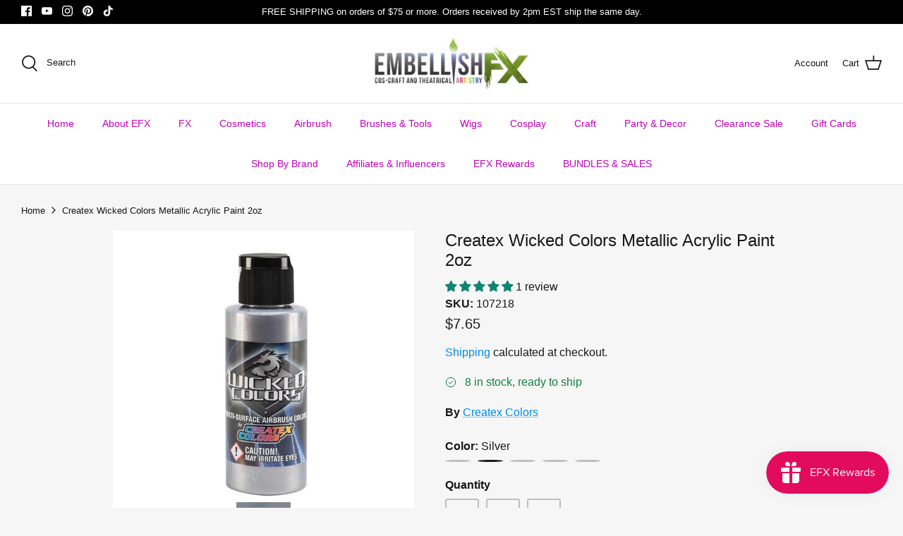

--- FILE ---
content_type: text/html; charset=utf-8
request_url: https://embellishfx.com/products/createx-wicked-colors-metallic-acrylic-paint-2oz
body_size: 110106
content:
<!DOCTYPE html>
<html lang="en">
<head><script>var _listeners=[];EventTarget.prototype.addEventListenerBase=EventTarget.prototype.addEventListener,EventTarget.prototype.addEventListener=function(e,t,p){_listeners.push({target:this,type:e,listener:t}),this.addEventListenerBase(e,t,p)},EventTarget.prototype.removeEventListeners=function(e){for(var t=0;t!=_listeners.length;t++){var r=_listeners[t],n=r.target,s=r.type,i=r.listener;n==this&&s==e&&this.removeEventListener(s,i)}};</script><script type="text/worker" id="spdnworker">onmessage=function(e){var t=new Request("https://api.speedien.com/optimize/490a2e9cc601213c85c27c696c57c87a",{redirect:"follow"});fetch(t).then(e=>e.text()).then(e=>{postMessage(e)})};</script>
<script type="text/javascript">var spdnx=new Worker("data:text/javascript;base64,"+btoa(document.getElementById("spdnworker").textContent));spdnx.onmessage=function(t){var e=document.createElement("script");e.type="text/javascript",e.textContent=t.data,document.head.appendChild(e)},spdnx.postMessage("init");</script>
<script type="text/javascript" data-spdn="1">
const observer=new MutationObserver(mutations=>{mutations.forEach(({addedNodes})=>{addedNodes.forEach(node=>{
if(node.tagName==='SCRIPT'&&node.innerHTML.includes('asyncLoad')){node.type='text/spdnscript'}
if(node.nodeType===1&&node.tagName==='SCRIPT'&&node.innerHTML.includes('hotjar')){node.type='text/spdnscript'}
if(node.nodeType===1&&node.tagName==='SCRIPT'&&node.innerHTML.includes('xklaviyo')){node.type='text/spdnscript'}
if(node.nodeType===1&&node.tagName==='SCRIPT'&&node.innerHTML.includes('recaptcha')){node.type='text/spdnscript'}
if(node.nodeType===1&&node.tagName==='SCRIPT'&&node.src.includes('klaviyo')){node.type='text/spdnscript'}
if(node.nodeType===1&&node.tagName==='SCRIPT'&&node.innerHTML.includes('gorgias')){node.type='text/spdnscript'}
if(node.nodeType===1&&node.tagName==='SCRIPT'&&node.innerHTML.includes('facebook.net')){node.type='text/spdnscript'}
if(node.nodeType===1&&node.tagName==='SCRIPT'&&node.src.includes('gorgias')){node.type='text/spdnscript'}
if(node.nodeType===1&&node.tagName==='SCRIPT'&&node.src.includes('stripe')){node.type='text/spdnscript'}
if(node.nodeType===1&&node.tagName==='SCRIPT'&&node.src.includes('mem')){node.type='text/spdnscript'}
if(node.nodeType===1&&node.tagName==='SCRIPT'&&node.src.includes('privy')){node.type='text/spdnscript'}
if(node.nodeType===1&&node.tagName==='SCRIPT'&&node.src.includes('incart')){node.type='text/spdnscript'}
if(node.nodeType===1&&node.tagName==='SCRIPT'&&node.src.includes('webui')){node.type='text/spdnscript'}
if(node.nodeType===1&&node.tagName==='SCRIPT'&&node.src.includes('judge.me')){node.type='text/spdnscript'}
if(node.nodeType===1&&node.tagName==='SCRIPT'&&node.src.includes('thimatic')){node.type='text/spdnscript'}
if(node.nodeType===1&&node.tagName==='SCRIPT'&&node.src.includes('pay.js')){node.type='text/spdnscript'}
if(node.nodeType===1&&node.tagName==='SCRIPT'&&node.src.includes('payframe')){node.type='text/spdnscript'}
if(node.tagName==='SCRIPT'&&node.innerHTML.includes('pay.js')){node.type='text/spdnscript'}
 if(node.nodeType===1&&node.tagName==='SCRIPT'&&node.innerHTML.includes('gtag')){node.type='text/spdnscript'}
if(node.nodeType===1&&node.tagName==='SCRIPT'&&node.innerHTML.includes('tagmanager')){node.type='text/spdnscript'}
if(node.nodeType===1&&node.tagName==='SCRIPT'&&node.innerHTML.includes('gtm')){node.type='text/spdnscript'}
if(node.nodeType===1&&node.tagName==='SCRIPT'&&node.src.includes('googlet')){node.type='text/spdnscript'}
if(node.tagName==='SCRIPT'&&node.className=='analytics'){node.type='text/spdnscript'}  })})})
var ua = navigator.userAgent.toLowerCase();if ((ua.indexOf('chrome') > -1 || ua.indexOf('firefox') > -1) && window.location.href.indexOf("no-optimization") === -1 && window.location.href.indexOf("cart") === -1) {observer.observe(document.documentElement,{childList:true,subtree:true})}</script> 
  <!-- Symmetry 5.2.0 -->

  <link rel="preload" href="//embellishfx.com/cdn/shop/t/8/assets/styles.css?v=162116337179190966591759331775" as="style">
  <meta charset="utf-8" />
<meta name="viewport" content="width=device-width,initial-scale=1.0" />
<meta http-equiv="X-UA-Compatible" content="IE=edge">

<link rel="preconnect" href="https://cdn.shopify.com" crossorigin>
<link rel="preconnect" href="https://fonts.shopify.com" crossorigin>
<link rel="preconnect" href="https://monorail-edge.shopifysvc.com"><link rel="preload" href="//embellishfx.com/cdn/shop/t/8/assets/vendor.min.js?v=11589511144441591071650658236" as="script">
<link rel="preload" href="//embellishfx.com/cdn/shop/t/8/assets/theme.js?v=74057171116833319041650658236" as="script"><link rel="canonical" href="https://embellishfx.com/products/createx-wicked-colors-metallic-acrylic-paint-2oz" /><link rel="shortcut icon" href="//embellishfx.com/cdn/shop/files/Favicon.png?v=1650669183" type="image/png" /><meta name="description" content="Createx Wicked Colors Metallic Acrylic Paints are water-based, multi-surface airbrush acrylics designed for versatility with optimum performance on nearly any project. Transparent, metallic powders combined with a durable resin make Createx Wicked Colors Metallic Acrylic Paint an excellent choice for interior or exterior applications. Metallic colors refract light and create brilliant effects when top-coated with a gloss clear such as Createx Colors UVLS Gloss Clear.">
  <meta name="theme-color" content="#212b36">
<meta name="google-site-verification" content="rHm0Vmii2KOGFlzNxeXEakUASmMutzdZ8LcrYs3KlII" /><meta property="og:site_name" content="Embellish FX">
<meta property="og:url" content="https://embellishfx.com/products/createx-wicked-colors-metallic-acrylic-paint-2oz">
<meta property="og:title" content="Createx Wicked Colors Metallic Acrylic Paint 2oz | Embellish FX">
<meta property="og:type" content="product">
<meta property="og:description" content="Createx Wicked Colors Metallic Acrylic Paints are water-based, multi-surface airbrush acrylics designed for versatility with optimum performance on nearly any project. Transparent, metallic powders combined with a durable resin make Createx Wicked Colors Metallic Acrylic Paint an excellent choice for interior or exterior applications. Metallic colors refract light and create brilliant effects when top-coated with a gloss clear such as Createx Colors UVLS Gloss Clear."><meta property="og:image" content="http://embellishfx.com/cdn/shop/products/W358GoldChrome_1200x1200.jpg?v=1671299872">
  <meta property="og:image:secure_url" content="https://embellishfx.com/cdn/shop/products/W358GoldChrome_1200x1200.jpg?v=1671299872">
  <meta property="og:image:width" content="600">
  <meta property="og:image:height" content="600"><meta property="og:price:amount" content="7.65">
  <meta property="og:price:currency" content="USD"><meta name="twitter:card" content="summary_large_image">
<meta name="twitter:title" content="Createx Wicked Colors Metallic Acrylic Paint 2oz | Embellish FX">
<meta name="twitter:description" content="Createx Wicked Colors Metallic Acrylic Paints are water-based, multi-surface airbrush acrylics designed for versatility with optimum performance on nearly any project. Transparent, metallic powders combined with a durable resin make Createx Wicked Colors Metallic Acrylic Paint an excellent choice for interior or exterior applications. Metallic colors refract light and create brilliant effects when top-coated with a gloss clear such as Createx Colors UVLS Gloss Clear.">


  <link href="//embellishfx.com/cdn/shop/t/8/assets/styles.css?v=162116337179190966591759331775" rel="stylesheet" type="text/css" media="all" />

  <script>
    window.theme = window.theme || {};
    theme.money_format_with_product_code_preference = "${{amount}}";
    theme.money_format_with_cart_code_preference = "${{amount}}";
    theme.money_format = "${{amount}}";
    theme.strings = {
      previous: "Previous",
      next: "Next",
      addressError: "Error looking up that address",
      addressNoResults: "No results for that address",
      addressQueryLimit: "You have exceeded the Google API usage limit. Consider upgrading to a \u003ca href=\"https:\/\/developers.google.com\/maps\/premium\/usage-limits\"\u003ePremium Plan\u003c\/a\u003e.",
      authError: "There was a problem authenticating your Google Maps API Key.",
      icon_labels_left: "Left",
      icon_labels_right: "Right",
      icon_labels_down: "Down",
      icon_labels_close: "Close",
      icon_labels_plus: "Plus",
      cart_terms_confirmation: "You must agree to the terms and conditions before continuing.",
      products_listing_from: "From",
      layout_live_search_see_all: "See all results",
      products_product_add_to_cart: "Add to Cart",
      products_variant_no_stock: "Sold out",
      products_variant_non_existent: "Unavailable",
      products_product_pick_a: "Pick a",
      products_product_unit_price_separator: " \/ ",
      general_navigation_menu_toggle_aria_label: "Toggle menu",
      general_accessibility_labels_close: "Close",
      products_added_notification_title: "Just added",
      products_added_notification_item: "Item",
      products_added_notification_unit_price: "Item price",
      products_added_notification_quantity: "Qty",
      products_added_notification_total_price: "Total price",
      products_added_notification_shipping_note: "Excl. shipping",
      products_added_notification_keep_shopping: "Keep Shopping",
      products_added_notification_cart: "Cart",
      products_product_adding_to_cart: "Adding",
      products_product_added_to_cart: "Added to cart",
      products_added_notification_subtotal: "Subtotal",
      products_labels_sold_out: "Sold Out",
      products_labels_sale: "Sale",
      products_labels_percent_reduction: "[[ amount ]]% off",
      products_labels_value_reduction_html: "[[ amount ]] off",
      products_product_preorder: "Pre-order",
      general_quick_search_pages: "Pages",
      general_quick_search_no_results: "Sorry, we couldn\u0026#39;t find any results",
      collections_general_see_all_subcollections: "See all..."
    };
    theme.routes = {
      search_url: '/search',
      cart_url: '/cart',
      cart_add_url: '/cart/add',
      cart_change_url: '/cart/change',
      predictive_search_url: '/search/suggest'
    };
    theme.settings = {
      cart_type: "drawer",
      quickbuy_style: "button",
      avoid_orphans: true
    };
    document.documentElement.classList.add('js');
  </script><script>window.performance && window.performance.mark && window.performance.mark('shopify.content_for_header.start');</script><meta name="facebook-domain-verification" content="3gyso37vliwj6rtfaffrwvelrwfr50">
<meta id="shopify-digital-wallet" name="shopify-digital-wallet" content="/55541891150/digital_wallets/dialog">
<meta name="shopify-checkout-api-token" content="de933342150d106b484777b34f60290f">
<meta id="in-context-paypal-metadata" data-shop-id="55541891150" data-venmo-supported="false" data-environment="production" data-locale="en_US" data-paypal-v4="true" data-currency="USD">
<link rel="alternate" type="application/json+oembed" href="https://embellishfx.com/products/createx-wicked-colors-metallic-acrylic-paint-2oz.oembed">
<script async="async" src="/checkouts/internal/preloads.js?locale=en-US"></script>
<link rel="preconnect" href="https://shop.app" crossorigin="anonymous">
<script async="async" src="https://shop.app/checkouts/internal/preloads.js?locale=en-US&shop_id=55541891150" crossorigin="anonymous"></script>
<script id="apple-pay-shop-capabilities" type="application/json">{"shopId":55541891150,"countryCode":"US","currencyCode":"USD","merchantCapabilities":["supports3DS"],"merchantId":"gid:\/\/shopify\/Shop\/55541891150","merchantName":"Embellish FX","requiredBillingContactFields":["postalAddress","email","phone"],"requiredShippingContactFields":["postalAddress","email","phone"],"shippingType":"shipping","supportedNetworks":["visa","masterCard","amex","discover","elo","jcb"],"total":{"type":"pending","label":"Embellish FX","amount":"1.00"},"shopifyPaymentsEnabled":true,"supportsSubscriptions":true}</script>
<script id="shopify-features" type="application/json">{"accessToken":"de933342150d106b484777b34f60290f","betas":["rich-media-storefront-analytics"],"domain":"embellishfx.com","predictiveSearch":true,"shopId":55541891150,"locale":"en"}</script>
<script>var Shopify = Shopify || {};
Shopify.shop = "embellishfx.myshopify.com";
Shopify.locale = "en";
Shopify.currency = {"active":"USD","rate":"1.0"};
Shopify.country = "US";
Shopify.theme = {"name":"Symmetry + Analyzify v3 [17.04.23]","id":121863602254,"schema_name":"Symmetry","schema_version":"5.2.0","theme_store_id":568,"role":"main"};
Shopify.theme.handle = "null";
Shopify.theme.style = {"id":null,"handle":null};
Shopify.cdnHost = "embellishfx.com/cdn";
Shopify.routes = Shopify.routes || {};
Shopify.routes.root = "/";</script>
<script type="module">!function(o){(o.Shopify=o.Shopify||{}).modules=!0}(window);</script>
<script>!function(o){function n(){var o=[];function n(){o.push(Array.prototype.slice.apply(arguments))}return n.q=o,n}var t=o.Shopify=o.Shopify||{};t.loadFeatures=n(),t.autoloadFeatures=n()}(window);</script>
<script>
  window.ShopifyPay = window.ShopifyPay || {};
  window.ShopifyPay.apiHost = "shop.app\/pay";
  window.ShopifyPay.redirectState = null;
</script>
<script id="shop-js-analytics" type="application/json">{"pageType":"product"}</script>
<script defer="defer" async type="module" src="//embellishfx.com/cdn/shopifycloud/shop-js/modules/v2/client.init-shop-cart-sync_CG-L-Qzi.en.esm.js"></script>
<script defer="defer" async type="module" src="//embellishfx.com/cdn/shopifycloud/shop-js/modules/v2/chunk.common_B8yXDTDb.esm.js"></script>
<script type="module">
  await import("//embellishfx.com/cdn/shopifycloud/shop-js/modules/v2/client.init-shop-cart-sync_CG-L-Qzi.en.esm.js");
await import("//embellishfx.com/cdn/shopifycloud/shop-js/modules/v2/chunk.common_B8yXDTDb.esm.js");

  window.Shopify.SignInWithShop?.initShopCartSync?.({"fedCMEnabled":true,"windoidEnabled":true});

</script>
<script defer="defer" async type="module" src="//embellishfx.com/cdn/shopifycloud/shop-js/modules/v2/client.payment-terms_BFsudFhJ.en.esm.js"></script>
<script defer="defer" async type="module" src="//embellishfx.com/cdn/shopifycloud/shop-js/modules/v2/chunk.common_B8yXDTDb.esm.js"></script>
<script defer="defer" async type="module" src="//embellishfx.com/cdn/shopifycloud/shop-js/modules/v2/chunk.modal_dvVUSHam.esm.js"></script>
<script type="module">
  await import("//embellishfx.com/cdn/shopifycloud/shop-js/modules/v2/client.payment-terms_BFsudFhJ.en.esm.js");
await import("//embellishfx.com/cdn/shopifycloud/shop-js/modules/v2/chunk.common_B8yXDTDb.esm.js");
await import("//embellishfx.com/cdn/shopifycloud/shop-js/modules/v2/chunk.modal_dvVUSHam.esm.js");

  
</script>
<script>
  window.Shopify = window.Shopify || {};
  if (!window.Shopify.featureAssets) window.Shopify.featureAssets = {};
  window.Shopify.featureAssets['shop-js'] = {"shop-cart-sync":["modules/v2/client.shop-cart-sync_C7TtgCZT.en.esm.js","modules/v2/chunk.common_B8yXDTDb.esm.js"],"shop-button":["modules/v2/client.shop-button_aOcg-RjH.en.esm.js","modules/v2/chunk.common_B8yXDTDb.esm.js"],"init-shop-email-lookup-coordinator":["modules/v2/client.init-shop-email-lookup-coordinator_D-37GF_a.en.esm.js","modules/v2/chunk.common_B8yXDTDb.esm.js"],"init-fed-cm":["modules/v2/client.init-fed-cm_DGh7x7ZX.en.esm.js","modules/v2/chunk.common_B8yXDTDb.esm.js"],"init-windoid":["modules/v2/client.init-windoid_C5PxDKWE.en.esm.js","modules/v2/chunk.common_B8yXDTDb.esm.js"],"shop-toast-manager":["modules/v2/client.shop-toast-manager_BmSBWum3.en.esm.js","modules/v2/chunk.common_B8yXDTDb.esm.js"],"shop-cash-offers":["modules/v2/client.shop-cash-offers_DkchToOx.en.esm.js","modules/v2/chunk.common_B8yXDTDb.esm.js","modules/v2/chunk.modal_dvVUSHam.esm.js"],"init-shop-cart-sync":["modules/v2/client.init-shop-cart-sync_CG-L-Qzi.en.esm.js","modules/v2/chunk.common_B8yXDTDb.esm.js"],"avatar":["modules/v2/client.avatar_BTnouDA3.en.esm.js"],"shop-login-button":["modules/v2/client.shop-login-button_DrVPCwAQ.en.esm.js","modules/v2/chunk.common_B8yXDTDb.esm.js","modules/v2/chunk.modal_dvVUSHam.esm.js"],"pay-button":["modules/v2/client.pay-button_Cw45D1uM.en.esm.js","modules/v2/chunk.common_B8yXDTDb.esm.js"],"init-customer-accounts":["modules/v2/client.init-customer-accounts_BNYsaOzg.en.esm.js","modules/v2/client.shop-login-button_DrVPCwAQ.en.esm.js","modules/v2/chunk.common_B8yXDTDb.esm.js","modules/v2/chunk.modal_dvVUSHam.esm.js"],"checkout-modal":["modules/v2/client.checkout-modal_NoX7b1qq.en.esm.js","modules/v2/chunk.common_B8yXDTDb.esm.js","modules/v2/chunk.modal_dvVUSHam.esm.js"],"init-customer-accounts-sign-up":["modules/v2/client.init-customer-accounts-sign-up_pIEGEpjr.en.esm.js","modules/v2/client.shop-login-button_DrVPCwAQ.en.esm.js","modules/v2/chunk.common_B8yXDTDb.esm.js","modules/v2/chunk.modal_dvVUSHam.esm.js"],"init-shop-for-new-customer-accounts":["modules/v2/client.init-shop-for-new-customer-accounts_BIu2e6le.en.esm.js","modules/v2/client.shop-login-button_DrVPCwAQ.en.esm.js","modules/v2/chunk.common_B8yXDTDb.esm.js","modules/v2/chunk.modal_dvVUSHam.esm.js"],"shop-follow-button":["modules/v2/client.shop-follow-button_B6YY9G4U.en.esm.js","modules/v2/chunk.common_B8yXDTDb.esm.js","modules/v2/chunk.modal_dvVUSHam.esm.js"],"lead-capture":["modules/v2/client.lead-capture_o2hOda6W.en.esm.js","modules/v2/chunk.common_B8yXDTDb.esm.js","modules/v2/chunk.modal_dvVUSHam.esm.js"],"shop-login":["modules/v2/client.shop-login_DA8-MZ-E.en.esm.js","modules/v2/chunk.common_B8yXDTDb.esm.js","modules/v2/chunk.modal_dvVUSHam.esm.js"],"payment-terms":["modules/v2/client.payment-terms_BFsudFhJ.en.esm.js","modules/v2/chunk.common_B8yXDTDb.esm.js","modules/v2/chunk.modal_dvVUSHam.esm.js"]};
</script>
<script>(function() {
  var isLoaded = false;
  function asyncLoad() {
    if (isLoaded) return;
    isLoaded = true;
    var urls = ["https:\/\/rio.pwztag.com\/rio.js?shop=embellishfx.myshopify.com","https:\/\/js.smile.io\/v1\/smile-shopify.js?shop=embellishfx.myshopify.com","\/\/cdn.shopify.com\/proxy\/c8e75c52cc7c3c6244294c68ff7d264e3f3eb52864dd9a546450a069c0533c20\/shopify-script-tags.s3.eu-west-1.amazonaws.com\/smartseo\/instantpage.js?shop=embellishfx.myshopify.com\u0026sp-cache-control=cHVibGljLCBtYXgtYWdlPTkwMA","https:\/\/zubrcommerce.s3-us-west-2.amazonaws.com\/variable-products\/variable-loader.js?shop=embellishfx.myshopify.com","https:\/\/uw-egcr.s3.eu-west-2.amazonaws.com\/egcr-badge-embellishfx.myshopify.com.js?shop=embellishfx.myshopify.com","https:\/\/storage.nfcube.com\/instafeed-a312433fdccc2c93b5300899b171bc35.js?shop=embellishfx.myshopify.com","https:\/\/d26ky332zktp97.cloudfront.net\/shops\/yJuM6c55FQnG5JADC\/colibrius-m.js?shop=embellishfx.myshopify.com","https:\/\/d33a6lvgbd0fej.cloudfront.net\/script_tag\/secomapp.scripttag.js?shop=embellishfx.myshopify.com"];
    for (var i = 0; i < urls.length; i++) {
      var s = document.createElement('script');
      s.type = 'text/javascript';
      s.async = true;
      s.src = urls[i];
      var x = document.getElementsByTagName('script')[0];
      x.parentNode.insertBefore(s, x);
    }
  };
  if(window.attachEvent) {
    window.attachEvent('onload', asyncLoad);
  } else {
    window.addEventListener('load', asyncLoad, false);
  }
})();</script>
<script id="__st">var __st={"a":55541891150,"offset":-18000,"reqid":"73b6fd8e-d289-4d60-8ad0-c5669837deb2-1768013637","pageurl":"embellishfx.com\/products\/createx-wicked-colors-metallic-acrylic-paint-2oz","u":"d30e2ea57eaf","p":"product","rtyp":"product","rid":6720802193486};</script>
<script>window.ShopifyPaypalV4VisibilityTracking = true;</script>
<script id="captcha-bootstrap">!function(){'use strict';const t='contact',e='account',n='new_comment',o=[[t,t],['blogs',n],['comments',n],[t,'customer']],c=[[e,'customer_login'],[e,'guest_login'],[e,'recover_customer_password'],[e,'create_customer']],r=t=>t.map((([t,e])=>`form[action*='/${t}']:not([data-nocaptcha='true']) input[name='form_type'][value='${e}']`)).join(','),a=t=>()=>t?[...document.querySelectorAll(t)].map((t=>t.form)):[];function s(){const t=[...o],e=r(t);return a(e)}const i='password',u='form_key',d=['recaptcha-v3-token','g-recaptcha-response','h-captcha-response',i],f=()=>{try{return window.sessionStorage}catch{return}},m='__shopify_v',_=t=>t.elements[u];function p(t,e,n=!1){try{const o=window.sessionStorage,c=JSON.parse(o.getItem(e)),{data:r}=function(t){const{data:e,action:n}=t;return t[m]||n?{data:e,action:n}:{data:t,action:n}}(c);for(const[e,n]of Object.entries(r))t.elements[e]&&(t.elements[e].value=n);n&&o.removeItem(e)}catch(o){console.error('form repopulation failed',{error:o})}}const l='form_type',E='cptcha';function T(t){t.dataset[E]=!0}const w=window,h=w.document,L='Shopify',v='ce_forms',y='captcha';let A=!1;((t,e)=>{const n=(g='f06e6c50-85a8-45c8-87d0-21a2b65856fe',I='https://cdn.shopify.com/shopifycloud/storefront-forms-hcaptcha/ce_storefront_forms_captcha_hcaptcha.v1.5.2.iife.js',D={infoText:'Protected by hCaptcha',privacyText:'Privacy',termsText:'Terms'},(t,e,n)=>{const o=w[L][v],c=o.bindForm;if(c)return c(t,g,e,D).then(n);var r;o.q.push([[t,g,e,D],n]),r=I,A||(h.body.append(Object.assign(h.createElement('script'),{id:'captcha-provider',async:!0,src:r})),A=!0)});var g,I,D;w[L]=w[L]||{},w[L][v]=w[L][v]||{},w[L][v].q=[],w[L][y]=w[L][y]||{},w[L][y].protect=function(t,e){n(t,void 0,e),T(t)},Object.freeze(w[L][y]),function(t,e,n,w,h,L){const[v,y,A,g]=function(t,e,n){const i=e?o:[],u=t?c:[],d=[...i,...u],f=r(d),m=r(i),_=r(d.filter((([t,e])=>n.includes(e))));return[a(f),a(m),a(_),s()]}(w,h,L),I=t=>{const e=t.target;return e instanceof HTMLFormElement?e:e&&e.form},D=t=>v().includes(t);t.addEventListener('submit',(t=>{const e=I(t);if(!e)return;const n=D(e)&&!e.dataset.hcaptchaBound&&!e.dataset.recaptchaBound,o=_(e),c=g().includes(e)&&(!o||!o.value);(n||c)&&t.preventDefault(),c&&!n&&(function(t){try{if(!f())return;!function(t){const e=f();if(!e)return;const n=_(t);if(!n)return;const o=n.value;o&&e.removeItem(o)}(t);const e=Array.from(Array(32),(()=>Math.random().toString(36)[2])).join('');!function(t,e){_(t)||t.append(Object.assign(document.createElement('input'),{type:'hidden',name:u})),t.elements[u].value=e}(t,e),function(t,e){const n=f();if(!n)return;const o=[...t.querySelectorAll(`input[type='${i}']`)].map((({name:t})=>t)),c=[...d,...o],r={};for(const[a,s]of new FormData(t).entries())c.includes(a)||(r[a]=s);n.setItem(e,JSON.stringify({[m]:1,action:t.action,data:r}))}(t,e)}catch(e){console.error('failed to persist form',e)}}(e),e.submit())}));const S=(t,e)=>{t&&!t.dataset[E]&&(n(t,e.some((e=>e===t))),T(t))};for(const o of['focusin','change'])t.addEventListener(o,(t=>{const e=I(t);D(e)&&S(e,y())}));const B=e.get('form_key'),M=e.get(l),P=B&&M;t.addEventListener('DOMContentLoaded',(()=>{const t=y();if(P)for(const e of t)e.elements[l].value===M&&p(e,B);[...new Set([...A(),...v().filter((t=>'true'===t.dataset.shopifyCaptcha))])].forEach((e=>S(e,t)))}))}(h,new URLSearchParams(w.location.search),n,t,e,['guest_login'])})(!0,!1)}();</script>
<script integrity="sha256-4kQ18oKyAcykRKYeNunJcIwy7WH5gtpwJnB7kiuLZ1E=" data-source-attribution="shopify.loadfeatures" defer="defer" src="//embellishfx.com/cdn/shopifycloud/storefront/assets/storefront/load_feature-a0a9edcb.js" crossorigin="anonymous"></script>
<script crossorigin="anonymous" defer="defer" src="//embellishfx.com/cdn/shopifycloud/storefront/assets/shopify_pay/storefront-65b4c6d7.js?v=20250812"></script>
<script data-source-attribution="shopify.dynamic_checkout.dynamic.init">var Shopify=Shopify||{};Shopify.PaymentButton=Shopify.PaymentButton||{isStorefrontPortableWallets:!0,init:function(){window.Shopify.PaymentButton.init=function(){};var t=document.createElement("script");t.src="https://embellishfx.com/cdn/shopifycloud/portable-wallets/latest/portable-wallets.en.js",t.type="module",document.head.appendChild(t)}};
</script>
<script data-source-attribution="shopify.dynamic_checkout.buyer_consent">
  function portableWalletsHideBuyerConsent(e){var t=document.getElementById("shopify-buyer-consent"),n=document.getElementById("shopify-subscription-policy-button");t&&n&&(t.classList.add("hidden"),t.setAttribute("aria-hidden","true"),n.removeEventListener("click",e))}function portableWalletsShowBuyerConsent(e){var t=document.getElementById("shopify-buyer-consent"),n=document.getElementById("shopify-subscription-policy-button");t&&n&&(t.classList.remove("hidden"),t.removeAttribute("aria-hidden"),n.addEventListener("click",e))}window.Shopify?.PaymentButton&&(window.Shopify.PaymentButton.hideBuyerConsent=portableWalletsHideBuyerConsent,window.Shopify.PaymentButton.showBuyerConsent=portableWalletsShowBuyerConsent);
</script>
<script>
  function portableWalletsCleanup(e){e&&e.src&&console.error("Failed to load portable wallets script "+e.src);var t=document.querySelectorAll("shopify-accelerated-checkout .shopify-payment-button__skeleton, shopify-accelerated-checkout-cart .wallet-cart-button__skeleton"),e=document.getElementById("shopify-buyer-consent");for(let e=0;e<t.length;e++)t[e].remove();e&&e.remove()}function portableWalletsNotLoadedAsModule(e){e instanceof ErrorEvent&&"string"==typeof e.message&&e.message.includes("import.meta")&&"string"==typeof e.filename&&e.filename.includes("portable-wallets")&&(window.removeEventListener("error",portableWalletsNotLoadedAsModule),window.Shopify.PaymentButton.failedToLoad=e,"loading"===document.readyState?document.addEventListener("DOMContentLoaded",window.Shopify.PaymentButton.init):window.Shopify.PaymentButton.init())}window.addEventListener("error",portableWalletsNotLoadedAsModule);
</script>

<script type="module" src="https://embellishfx.com/cdn/shopifycloud/portable-wallets/latest/portable-wallets.en.js" onError="portableWalletsCleanup(this)" crossorigin="anonymous"></script>
<script nomodule>
  document.addEventListener("DOMContentLoaded", portableWalletsCleanup);
</script>

<link id="shopify-accelerated-checkout-styles" rel="stylesheet" media="screen" href="https://embellishfx.com/cdn/shopifycloud/portable-wallets/latest/accelerated-checkout-backwards-compat.css" crossorigin="anonymous">
<style id="shopify-accelerated-checkout-cart">
        #shopify-buyer-consent {
  margin-top: 1em;
  display: inline-block;
  width: 100%;
}

#shopify-buyer-consent.hidden {
  display: none;
}

#shopify-subscription-policy-button {
  background: none;
  border: none;
  padding: 0;
  text-decoration: underline;
  font-size: inherit;
  cursor: pointer;
}

#shopify-subscription-policy-button::before {
  box-shadow: none;
}

      </style>
<script id="sections-script" data-sections="product-recommendations" defer="defer" src="//embellishfx.com/cdn/shop/t/8/compiled_assets/scripts.js?3507"></script>
<script>window.performance && window.performance.mark && window.performance.mark('shopify.content_for_header.end');</script>

  

   
<!-- Start of Judge.me Core -->
<link rel="dns-prefetch" href="https://cdn.judge.me/">
<script data-cfasync='false' class='jdgm-settings-script'>window.jdgmSettings={"pagination":5,"disable_web_reviews":true,"badge_no_review_text":"No reviews","badge_n_reviews_text":"{{ n }} review/reviews","hide_badge_preview_if_no_reviews":true,"badge_hide_text":false,"enforce_center_preview_badge":false,"widget_title":"Customer Reviews","widget_open_form_text":"Write a review","widget_close_form_text":"Cancel review","widget_refresh_page_text":"Refresh page","widget_summary_text":"Based on {{ number_of_reviews }} review/reviews","widget_no_review_text":"Be the first to write a review","widget_name_field_text":"Display name","widget_verified_name_field_text":"Verified Name (public)","widget_name_placeholder_text":"Display name","widget_required_field_error_text":"This field is required.","widget_email_field_text":"Email address","widget_verified_email_field_text":"Verified Email (private, can not be edited)","widget_email_placeholder_text":"Your email address","widget_email_field_error_text":"Please enter a valid email address.","widget_rating_field_text":"Rating","widget_review_title_field_text":"Review Title","widget_review_title_placeholder_text":"Give your review a title","widget_review_body_field_text":"Review content","widget_review_body_placeholder_text":"Start writing here...","widget_pictures_field_text":"Picture/Video (optional)","widget_submit_review_text":"Submit Review","widget_submit_verified_review_text":"Submit Verified Review","widget_submit_success_msg_with_auto_publish":"Thank you! Please refresh the page in a few moments to see your review. You can remove or edit your review by logging into \u003ca href='https://judge.me/login' target='_blank' rel='nofollow noopener'\u003eJudge.me\u003c/a\u003e","widget_submit_success_msg_no_auto_publish":"Thank you! Your review will be published as soon as it is approved by the shop admin. You can remove or edit your review by logging into \u003ca href='https://judge.me/login' target='_blank' rel='nofollow noopener'\u003eJudge.me\u003c/a\u003e","widget_show_default_reviews_out_of_total_text":"Showing {{ n_reviews_shown }} out of {{ n_reviews }} reviews.","widget_show_all_link_text":"Show all","widget_show_less_link_text":"Show less","widget_author_said_text":"{{ reviewer_name }} said:","widget_days_text":"{{ n }} days ago","widget_weeks_text":"{{ n }} week/weeks ago","widget_months_text":"{{ n }} month/months ago","widget_years_text":"{{ n }} year/years ago","widget_yesterday_text":"Yesterday","widget_today_text":"Today","widget_replied_text":"\u003e\u003e {{ shop_name }} replied:","widget_read_more_text":"Read more","widget_reviewer_name_as_initial":"last_initial","widget_rating_filter_color":"","widget_rating_filter_see_all_text":"See all reviews","widget_sorting_most_recent_text":"Most Recent","widget_sorting_highest_rating_text":"Highest Rating","widget_sorting_lowest_rating_text":"Lowest Rating","widget_sorting_with_pictures_text":"Only Pictures","widget_sorting_most_helpful_text":"Most Helpful","widget_open_question_form_text":"Ask a question","widget_reviews_subtab_text":"Reviews","widget_questions_subtab_text":"Questions","widget_question_label_text":"Question","widget_answer_label_text":"Answer","widget_question_placeholder_text":"Write your question here","widget_submit_question_text":"Submit Question","widget_question_submit_success_text":"Thank you for your question! We will notify you once it gets answered.","verified_badge_text":"Verified","verified_badge_bg_color":"","verified_badge_text_color":"","verified_badge_placement":"left-of-reviewer-name","widget_review_max_height":1,"widget_hide_border":false,"widget_social_share":false,"widget_thumb":false,"widget_review_location_show":true,"widget_location_format":"country_iso_code","all_reviews_include_out_of_store_products":true,"all_reviews_out_of_store_text":"(out of store)","all_reviews_pagination":100,"all_reviews_product_name_prefix_text":"about","enable_review_pictures":true,"enable_question_anwser":false,"widget_theme":"leex","review_date_format":"mm/dd/yyyy","default_sort_method":"most-recent","widget_product_reviews_subtab_text":"Product Reviews","widget_shop_reviews_subtab_text":"Shop Reviews","widget_other_products_reviews_text":"Reviews for other products","widget_store_reviews_subtab_text":"Store reviews","widget_no_store_reviews_text":"This store hasn't received any reviews yet","widget_web_restriction_product_reviews_text":"This product hasn't received any reviews yet","widget_no_items_text":"No items found","widget_show_more_text":"Show more","widget_write_a_store_review_text":"Write a Store Review","widget_other_languages_heading":"Reviews in Other Languages","widget_translate_review_text":"Translate review to {{ language }}","widget_translating_review_text":"Translating...","widget_show_original_translation_text":"Show original ({{ language }})","widget_translate_review_failed_text":"Review couldn't be translated.","widget_translate_review_retry_text":"Retry","widget_translate_review_try_again_later_text":"Try again later","show_product_url_for_grouped_product":false,"widget_sorting_pictures_first_text":"Pictures First","show_pictures_on_all_rev_page_mobile":false,"show_pictures_on_all_rev_page_desktop":false,"floating_tab_hide_mobile_install_preference":true,"floating_tab_button_name":"★ Reviews","floating_tab_title":"Let customers speak for us","floating_tab_button_color":"","floating_tab_button_background_color":"","floating_tab_url":"","floating_tab_url_enabled":false,"floating_tab_tab_style":"text","all_reviews_text_badge_text":"Customers rate us {{ shop.metafields.judgeme.all_reviews_rating | round: 1 }}/5 based on {{ shop.metafields.judgeme.all_reviews_count }} reviews.","all_reviews_text_badge_text_branded_style":"{{ shop.metafields.judgeme.all_reviews_rating | round: 1 }} out of 5 stars based on {{ shop.metafields.judgeme.all_reviews_count }} reviews","is_all_reviews_text_badge_a_link":false,"show_stars_for_all_reviews_text_badge":false,"all_reviews_text_badge_url":"","all_reviews_text_style":"text","all_reviews_text_color_style":"judgeme_brand_color","all_reviews_text_color":"#108474","all_reviews_text_show_jm_brand":true,"featured_carousel_show_header":true,"featured_carousel_title":"Let customers speak for us","testimonials_carousel_title":"Customers are saying","videos_carousel_title":"Real customer stories","cards_carousel_title":"Customers are saying","featured_carousel_count_text":"from {{ n }} reviews","featured_carousel_add_link_to_all_reviews_page":false,"featured_carousel_url":"","featured_carousel_show_images":true,"featured_carousel_autoslide_interval":5,"featured_carousel_arrows_on_the_sides":false,"featured_carousel_height":250,"featured_carousel_width":80,"featured_carousel_image_size":0,"featured_carousel_image_height":250,"featured_carousel_arrow_color":"#eeeeee","verified_count_badge_style":"vintage","verified_count_badge_orientation":"horizontal","verified_count_badge_color_style":"judgeme_brand_color","verified_count_badge_color":"#108474","is_verified_count_badge_a_link":false,"verified_count_badge_url":"","verified_count_badge_show_jm_brand":true,"widget_rating_preset_default":5,"widget_first_sub_tab":"product-reviews","widget_show_histogram":false,"widget_histogram_use_custom_color":false,"widget_pagination_use_custom_color":false,"widget_star_use_custom_color":false,"widget_verified_badge_use_custom_color":false,"widget_write_review_use_custom_color":false,"picture_reminder_submit_button":"Upload Pictures","enable_review_videos":false,"mute_video_by_default":false,"widget_sorting_videos_first_text":"Videos First","widget_review_pending_text":"Pending","featured_carousel_items_for_large_screen":3,"social_share_options_order":"Facebook,Twitter","remove_microdata_snippet":true,"disable_json_ld":false,"enable_json_ld_products":false,"preview_badge_show_question_text":false,"preview_badge_no_question_text":"No questions","preview_badge_n_question_text":"{{ number_of_questions }} question/questions","qa_badge_show_icon":false,"qa_badge_position":"same-row","remove_judgeme_branding":false,"widget_add_search_bar":false,"widget_search_bar_placeholder":"Search","widget_sorting_verified_only_text":"Verified only","featured_carousel_theme":"default","featured_carousel_show_rating":true,"featured_carousel_show_title":true,"featured_carousel_show_body":true,"featured_carousel_show_date":false,"featured_carousel_show_reviewer":true,"featured_carousel_show_product":false,"featured_carousel_header_background_color":"#108474","featured_carousel_header_text_color":"#ffffff","featured_carousel_name_product_separator":"reviewed","featured_carousel_full_star_background":"#108474","featured_carousel_empty_star_background":"#dadada","featured_carousel_vertical_theme_background":"#f9fafb","featured_carousel_verified_badge_enable":false,"featured_carousel_verified_badge_color":"#108474","featured_carousel_border_style":"round","featured_carousel_review_line_length_limit":3,"featured_carousel_more_reviews_button_text":"Read more reviews","featured_carousel_view_product_button_text":"View product","all_reviews_page_load_reviews_on":"scroll","all_reviews_page_load_more_text":"Load More Reviews","disable_fb_tab_reviews":false,"enable_ajax_cdn_cache":false,"widget_public_name_text":"displayed publicly like","default_reviewer_name":"John Smith","default_reviewer_name_has_non_latin":true,"widget_reviewer_anonymous":"Anonymous","medals_widget_title":"Judge.me Review Medals","medals_widget_background_color":"#f9fafb","medals_widget_position":"footer_all_pages","medals_widget_border_color":"#f9fafb","medals_widget_verified_text_position":"left","medals_widget_use_monochromatic_version":false,"medals_widget_elements_color":"#108474","show_reviewer_avatar":false,"widget_invalid_yt_video_url_error_text":"Not a YouTube video URL","widget_max_length_field_error_text":"Please enter no more than {0} characters.","widget_show_country_flag":true,"widget_show_collected_via_shop_app":true,"widget_verified_by_shop_badge_style":"light","widget_verified_by_shop_text":"Verified by Shop","widget_show_photo_gallery":false,"widget_load_with_code_splitting":true,"widget_ugc_install_preference":false,"widget_ugc_title":"Made by us, Shared by you","widget_ugc_subtitle":"Tag us to see your picture featured in our page","widget_ugc_arrows_color":"#ffffff","widget_ugc_primary_button_text":"Buy Now","widget_ugc_primary_button_background_color":"#108474","widget_ugc_primary_button_text_color":"#ffffff","widget_ugc_primary_button_border_width":"0","widget_ugc_primary_button_border_style":"none","widget_ugc_primary_button_border_color":"#108474","widget_ugc_primary_button_border_radius":"25","widget_ugc_secondary_button_text":"Load More","widget_ugc_secondary_button_background_color":"#ffffff","widget_ugc_secondary_button_text_color":"#108474","widget_ugc_secondary_button_border_width":"2","widget_ugc_secondary_button_border_style":"solid","widget_ugc_secondary_button_border_color":"#108474","widget_ugc_secondary_button_border_radius":"25","widget_ugc_reviews_button_text":"View Reviews","widget_ugc_reviews_button_background_color":"#ffffff","widget_ugc_reviews_button_text_color":"#108474","widget_ugc_reviews_button_border_width":"2","widget_ugc_reviews_button_border_style":"solid","widget_ugc_reviews_button_border_color":"#108474","widget_ugc_reviews_button_border_radius":"25","widget_ugc_reviews_button_link_to":"judgeme-reviews-page","widget_ugc_show_post_date":true,"widget_ugc_max_width":"800","widget_rating_metafield_value_type":true,"widget_primary_color":"#108474","widget_enable_secondary_color":false,"widget_secondary_color":"#edf5f5","widget_summary_average_rating_text":"{{ average_rating }} out of 5","widget_media_grid_title":"Customer photos \u0026 videos","widget_media_grid_see_more_text":"See more","widget_round_style":false,"widget_show_product_medals":true,"widget_verified_by_judgeme_text":"Verified by Judge.me","widget_show_store_medals":true,"widget_verified_by_judgeme_text_in_store_medals":"Verified by Judge.me","widget_media_field_exceed_quantity_message":"Sorry, we can only accept {{ max_media }} for one review.","widget_media_field_exceed_limit_message":"{{ file_name }} is too large, please select a {{ media_type }} less than {{ size_limit }}MB.","widget_review_submitted_text":"Review Submitted!","widget_question_submitted_text":"Question Submitted!","widget_close_form_text_question":"Cancel","widget_write_your_answer_here_text":"Write your answer here","widget_enabled_branded_link":true,"widget_show_collected_by_judgeme":true,"widget_reviewer_name_color":"","widget_write_review_text_color":"","widget_write_review_bg_color":"","widget_collected_by_judgeme_text":"collected by Judge.me","widget_pagination_type":"standard","widget_load_more_text":"Load More","widget_load_more_color":"#108474","widget_full_review_text":"Full Review","widget_read_more_reviews_text":"Read More Reviews","widget_read_questions_text":"Read Questions","widget_questions_and_answers_text":"Questions \u0026 Answers","widget_verified_by_text":"Verified by","widget_verified_text":"Verified","widget_number_of_reviews_text":"{{ number_of_reviews }} reviews","widget_back_button_text":"Back","widget_next_button_text":"Next","widget_custom_forms_filter_button":"Filters","custom_forms_style":"vertical","widget_show_review_information":false,"how_reviews_are_collected":"How reviews are collected?","widget_show_review_keywords":false,"widget_gdpr_statement":"How we use your data: We'll only contact you about the review you left, and only if necessary. By submitting your review, you agree to Judge.me's \u003ca href='https://judge.me/terms' target='_blank' rel='nofollow noopener'\u003eterms\u003c/a\u003e, \u003ca href='https://judge.me/privacy' target='_blank' rel='nofollow noopener'\u003eprivacy\u003c/a\u003e and \u003ca href='https://judge.me/content-policy' target='_blank' rel='nofollow noopener'\u003econtent\u003c/a\u003e policies.","widget_multilingual_sorting_enabled":false,"widget_translate_review_content_enabled":false,"widget_translate_review_content_method":"manual","popup_widget_review_selection":"automatically_with_pictures","popup_widget_round_border_style":true,"popup_widget_show_title":true,"popup_widget_show_body":true,"popup_widget_show_reviewer":false,"popup_widget_show_product":true,"popup_widget_show_pictures":true,"popup_widget_use_review_picture":true,"popup_widget_show_on_home_page":true,"popup_widget_show_on_product_page":true,"popup_widget_show_on_collection_page":true,"popup_widget_show_on_cart_page":true,"popup_widget_position":"bottom_left","popup_widget_first_review_delay":5,"popup_widget_duration":5,"popup_widget_interval":5,"popup_widget_review_count":5,"popup_widget_hide_on_mobile":true,"review_snippet_widget_round_border_style":true,"review_snippet_widget_card_color":"#FFFFFF","review_snippet_widget_slider_arrows_background_color":"#FFFFFF","review_snippet_widget_slider_arrows_color":"#000000","review_snippet_widget_star_color":"#108474","show_product_variant":false,"all_reviews_product_variant_label_text":"Variant: ","widget_show_verified_branding":false,"widget_ai_summary_title":"Customers say","widget_ai_summary_disclaimer":"AI-powered review summary based on recent customer reviews","widget_show_ai_summary":false,"widget_show_ai_summary_bg":false,"widget_show_review_title_input":true,"redirect_reviewers_invited_via_email":"review_widget","request_store_review_after_product_review":false,"request_review_other_products_in_order":false,"review_form_color_scheme":"default","review_form_corner_style":"square","review_form_star_color":{},"review_form_text_color":"#333333","review_form_background_color":"#ffffff","review_form_field_background_color":"#fafafa","review_form_button_color":{},"review_form_button_text_color":"#ffffff","review_form_modal_overlay_color":"#000000","review_content_screen_title_text":"How would you rate this product?","review_content_introduction_text":"We would love it if you would share a bit about your experience.","store_review_form_title_text":"How would you rate this store?","store_review_form_introduction_text":"We would love it if you would share a bit about your experience.","show_review_guidance_text":true,"one_star_review_guidance_text":"Poor","five_star_review_guidance_text":"Great","customer_information_screen_title_text":"About you","customer_information_introduction_text":"Please tell us more about you.","custom_questions_screen_title_text":"Your experience in more detail","custom_questions_introduction_text":"Here are a few questions to help us understand more about your experience.","review_submitted_screen_title_text":"Thanks for your review!","review_submitted_screen_thank_you_text":"We are processing it and it will appear on the store soon.","review_submitted_screen_email_verification_text":"Please confirm your email by clicking the link we just sent you. This helps us keep reviews authentic.","review_submitted_request_store_review_text":"Would you like to share your experience of shopping with us?","review_submitted_review_other_products_text":"Would you like to review these products?","store_review_screen_title_text":"Would you like to share your experience of shopping with us?","store_review_introduction_text":"We value your feedback and use it to improve. Please share any thoughts or suggestions you have.","reviewer_media_screen_title_picture_text":"Share a picture","reviewer_media_introduction_picture_text":"Upload a photo to support your review.","reviewer_media_screen_title_video_text":"Share a video","reviewer_media_introduction_video_text":"Upload a video to support your review.","reviewer_media_screen_title_picture_or_video_text":"Share a picture or video","reviewer_media_introduction_picture_or_video_text":"Upload a photo or video to support your review.","reviewer_media_youtube_url_text":"Paste your Youtube URL here","advanced_settings_next_step_button_text":"Next","advanced_settings_close_review_button_text":"Close","modal_write_review_flow":false,"write_review_flow_required_text":"Required","write_review_flow_privacy_message_text":"We respect your privacy.","write_review_flow_anonymous_text":"Post review as anonymous","write_review_flow_visibility_text":"This won't be visible to other customers.","write_review_flow_multiple_selection_help_text":"Select as many as you like","write_review_flow_single_selection_help_text":"Select one option","write_review_flow_required_field_error_text":"This field is required","write_review_flow_invalid_email_error_text":"Please enter a valid email address","write_review_flow_max_length_error_text":"Max. {{ max_length }} characters.","write_review_flow_media_upload_text":"\u003cb\u003eClick to upload\u003c/b\u003e or drag and drop","write_review_flow_gdpr_statement":"We'll only contact you about your review if necessary. By submitting your review, you agree to our \u003ca href='https://judge.me/terms' target='_blank' rel='nofollow noopener'\u003eterms and conditions\u003c/a\u003e and \u003ca href='https://judge.me/privacy' target='_blank' rel='nofollow noopener'\u003eprivacy policy\u003c/a\u003e.","rating_only_reviews_enabled":false,"show_negative_reviews_help_screen":false,"new_review_flow_help_screen_rating_threshold":3,"negative_review_resolution_screen_title_text":"Tell us more","negative_review_resolution_text":"Your experience matters to us. If there were issues with your purchase, we're here to help. Feel free to reach out to us, we'd love the opportunity to make things right.","negative_review_resolution_button_text":"Contact us","negative_review_resolution_proceed_with_review_text":"Leave a review","negative_review_resolution_subject":"Issue with purchase from {{ shop_name }}.{{ order_name }}","preview_badge_collection_page_install_status":false,"widget_review_custom_css":"","preview_badge_custom_css":"","preview_badge_stars_count":"5-stars","featured_carousel_custom_css":"","floating_tab_custom_css":"","all_reviews_widget_custom_css":"","medals_widget_custom_css":"","verified_badge_custom_css":"","all_reviews_text_custom_css":"","transparency_badges_collected_via_store_invite":false,"transparency_badges_from_another_provider":false,"transparency_badges_collected_from_store_visitor":false,"transparency_badges_collected_by_verified_review_provider":false,"transparency_badges_earned_reward":false,"transparency_badges_collected_via_store_invite_text":"Review collected via store invitation","transparency_badges_from_another_provider_text":"Review collected from another provider","transparency_badges_collected_from_store_visitor_text":"Review collected from a store visitor","transparency_badges_written_in_google_text":"Review written in Google","transparency_badges_written_in_etsy_text":"Review written in Etsy","transparency_badges_written_in_shop_app_text":"Review written in Shop App","transparency_badges_earned_reward_text":"Review earned a reward for future purchase","product_review_widget_per_page":3,"widget_store_review_label_text":"Review about the store","checkout_comment_extension_title_on_product_page":"Customer Comments","checkout_comment_extension_num_latest_comment_show":5,"checkout_comment_extension_format":"name_and_timestamp","checkout_comment_customer_name":"last_initial","checkout_comment_comment_notification":true,"preview_badge_collection_page_install_preference":true,"preview_badge_home_page_install_preference":false,"preview_badge_product_page_install_preference":true,"review_widget_install_preference":"","review_carousel_install_preference":false,"floating_reviews_tab_install_preference":"none","verified_reviews_count_badge_install_preference":false,"all_reviews_text_install_preference":false,"review_widget_best_location":true,"judgeme_medals_install_preference":false,"review_widget_revamp_enabled":false,"review_widget_qna_enabled":false,"review_widget_header_theme":"minimal","review_widget_widget_title_enabled":true,"review_widget_header_text_size":"medium","review_widget_header_text_weight":"regular","review_widget_average_rating_style":"compact","review_widget_bar_chart_enabled":true,"review_widget_bar_chart_type":"numbers","review_widget_bar_chart_style":"standard","review_widget_expanded_media_gallery_enabled":false,"review_widget_reviews_section_theme":"standard","review_widget_image_style":"thumbnails","review_widget_review_image_ratio":"square","review_widget_stars_size":"medium","review_widget_verified_badge":"standard_text","review_widget_review_title_text_size":"medium","review_widget_review_text_size":"medium","review_widget_review_text_length":"medium","review_widget_number_of_columns_desktop":3,"review_widget_carousel_transition_speed":5,"review_widget_custom_questions_answers_display":"always","review_widget_button_text_color":"#FFFFFF","review_widget_text_color":"#000000","review_widget_lighter_text_color":"#7B7B7B","review_widget_corner_styling":"soft","review_widget_review_word_singular":"review","review_widget_review_word_plural":"reviews","review_widget_voting_label":"Helpful?","review_widget_shop_reply_label":"Reply from {{ shop_name }}:","review_widget_filters_title":"Filters","qna_widget_question_word_singular":"Question","qna_widget_question_word_plural":"Questions","qna_widget_answer_reply_label":"Answer from {{ answerer_name }}:","qna_content_screen_title_text":"Ask a question about this product","qna_widget_question_required_field_error_text":"Please enter your question.","qna_widget_flow_gdpr_statement":"We'll only contact you about your question if necessary. By submitting your question, you agree to our \u003ca href='https://judge.me/terms' target='_blank' rel='nofollow noopener'\u003eterms and conditions\u003c/a\u003e and \u003ca href='https://judge.me/privacy' target='_blank' rel='nofollow noopener'\u003eprivacy policy\u003c/a\u003e.","qna_widget_question_submitted_text":"Thanks for your question!","qna_widget_close_form_text_question":"Close","qna_widget_question_submit_success_text":"We’ll notify you by email when your question is answered.","all_reviews_widget_v2025_enabled":false,"all_reviews_widget_v2025_header_theme":"default","all_reviews_widget_v2025_widget_title_enabled":true,"all_reviews_widget_v2025_header_text_size":"medium","all_reviews_widget_v2025_header_text_weight":"regular","all_reviews_widget_v2025_average_rating_style":"compact","all_reviews_widget_v2025_bar_chart_enabled":true,"all_reviews_widget_v2025_bar_chart_type":"numbers","all_reviews_widget_v2025_bar_chart_style":"standard","all_reviews_widget_v2025_expanded_media_gallery_enabled":false,"all_reviews_widget_v2025_show_store_medals":true,"all_reviews_widget_v2025_show_photo_gallery":true,"all_reviews_widget_v2025_show_review_keywords":false,"all_reviews_widget_v2025_show_ai_summary":false,"all_reviews_widget_v2025_show_ai_summary_bg":false,"all_reviews_widget_v2025_add_search_bar":false,"all_reviews_widget_v2025_default_sort_method":"most-recent","all_reviews_widget_v2025_reviews_per_page":10,"all_reviews_widget_v2025_reviews_section_theme":"default","all_reviews_widget_v2025_image_style":"thumbnails","all_reviews_widget_v2025_review_image_ratio":"square","all_reviews_widget_v2025_stars_size":"medium","all_reviews_widget_v2025_verified_badge":"bold_badge","all_reviews_widget_v2025_review_title_text_size":"medium","all_reviews_widget_v2025_review_text_size":"medium","all_reviews_widget_v2025_review_text_length":"medium","all_reviews_widget_v2025_number_of_columns_desktop":3,"all_reviews_widget_v2025_carousel_transition_speed":5,"all_reviews_widget_v2025_custom_questions_answers_display":"always","all_reviews_widget_v2025_show_product_variant":false,"all_reviews_widget_v2025_show_reviewer_avatar":true,"all_reviews_widget_v2025_reviewer_name_as_initial":"","all_reviews_widget_v2025_review_location_show":false,"all_reviews_widget_v2025_location_format":"","all_reviews_widget_v2025_show_country_flag":false,"all_reviews_widget_v2025_verified_by_shop_badge_style":"light","all_reviews_widget_v2025_social_share":false,"all_reviews_widget_v2025_social_share_options_order":"Facebook,Twitter,LinkedIn,Pinterest","all_reviews_widget_v2025_pagination_type":"standard","all_reviews_widget_v2025_button_text_color":"#FFFFFF","all_reviews_widget_v2025_text_color":"#000000","all_reviews_widget_v2025_lighter_text_color":"#7B7B7B","all_reviews_widget_v2025_corner_styling":"soft","all_reviews_widget_v2025_title":"Customer reviews","all_reviews_widget_v2025_ai_summary_title":"Customers say about this store","all_reviews_widget_v2025_no_review_text":"Be the first to write a review","platform":"shopify","branding_url":"https://app.judge.me/reviews/stores/embellishfx.com","branding_text":"Powered by Judge.me","locale":"en","reply_name":"Embellish FX","widget_version":"3.0","footer":true,"autopublish":false,"review_dates":true,"enable_custom_form":false,"shop_use_review_site":true,"shop_locale":"en","enable_multi_locales_translations":true,"show_review_title_input":true,"review_verification_email_status":"always","can_be_branded":true,"reply_name_text":"Embellish FX"};</script> <style class='jdgm-settings-style'>.jdgm-xx{left:0}:root{--jdgm-primary-color: #108474;--jdgm-secondary-color: rgba(16,132,116,0.1);--jdgm-star-color: #108474;--jdgm-write-review-text-color: white;--jdgm-write-review-bg-color: #108474;--jdgm-paginate-color: #108474;--jdgm-border-radius: 0;--jdgm-reviewer-name-color: #108474}.jdgm-histogram__bar-content{background-color:#108474}.jdgm-rev[data-verified-buyer=true] .jdgm-rev__icon.jdgm-rev__icon:after,.jdgm-rev__buyer-badge.jdgm-rev__buyer-badge{color:white;background-color:#108474}.jdgm-review-widget--small .jdgm-gallery.jdgm-gallery .jdgm-gallery__thumbnail-link:nth-child(8) .jdgm-gallery__thumbnail-wrapper.jdgm-gallery__thumbnail-wrapper:before{content:"See more"}@media only screen and (min-width: 768px){.jdgm-gallery.jdgm-gallery .jdgm-gallery__thumbnail-link:nth-child(8) .jdgm-gallery__thumbnail-wrapper.jdgm-gallery__thumbnail-wrapper:before{content:"See more"}}.jdgm-widget .jdgm-write-rev-link{display:none}.jdgm-widget .jdgm-rev-widg[data-number-of-reviews='0']{display:none}.jdgm-prev-badge[data-average-rating='0.00']{display:none !important}.jdgm-rev .jdgm-rev__icon{display:none !important}.jdgm-author-fullname{display:none !important}.jdgm-author-all-initials{display:none !important}.jdgm-rev-widg__title{visibility:hidden}.jdgm-rev-widg__summary-text{visibility:hidden}.jdgm-prev-badge__text{visibility:hidden}.jdgm-rev__prod-link-prefix:before{content:'about'}.jdgm-rev__variant-label:before{content:'Variant: '}.jdgm-rev__out-of-store-text:before{content:'(out of store)'}@media only screen and (min-width: 768px){.jdgm-rev__pics .jdgm-rev_all-rev-page-picture-separator,.jdgm-rev__pics .jdgm-rev__product-picture{display:none}}@media only screen and (max-width: 768px){.jdgm-rev__pics .jdgm-rev_all-rev-page-picture-separator,.jdgm-rev__pics .jdgm-rev__product-picture{display:none}}@media all and (max-width: 768px){.jdgm-widget .jdgm-revs-tab-btn,.jdgm-widget .jdgm-revs-tab-btn[data-style="stars"]{display:none}}.jdgm-preview-badge[data-template="index"]{display:none !important}.jdgm-verified-count-badget[data-from-snippet="true"]{display:none !important}.jdgm-carousel-wrapper[data-from-snippet="true"]{display:none !important}.jdgm-all-reviews-text[data-from-snippet="true"]{display:none !important}.jdgm-medals-section[data-from-snippet="true"]{display:none !important}.jdgm-ugc-media-wrapper[data-from-snippet="true"]{display:none !important}.jdgm-histogram{display:none !important}.jdgm-widget .jdgm-sort-dropdown-wrapper{margin-top:12px}.jdgm-rev__transparency-badge[data-badge-type="review_collected_via_store_invitation"]{display:none !important}.jdgm-rev__transparency-badge[data-badge-type="review_collected_from_another_provider"]{display:none !important}.jdgm-rev__transparency-badge[data-badge-type="review_collected_from_store_visitor"]{display:none !important}.jdgm-rev__transparency-badge[data-badge-type="review_written_in_etsy"]{display:none !important}.jdgm-rev__transparency-badge[data-badge-type="review_written_in_google_business"]{display:none !important}.jdgm-rev__transparency-badge[data-badge-type="review_written_in_shop_app"]{display:none !important}.jdgm-rev__transparency-badge[data-badge-type="review_earned_for_future_purchase"]{display:none !important}.jdgm-review-snippet-widget .jdgm-rev-snippet-widget__cards-container .jdgm-rev-snippet-card{border-radius:8px;background:#fff}.jdgm-review-snippet-widget .jdgm-rev-snippet-widget__cards-container .jdgm-rev-snippet-card__rev-rating .jdgm-star{color:#108474}.jdgm-review-snippet-widget .jdgm-rev-snippet-widget__prev-btn,.jdgm-review-snippet-widget .jdgm-rev-snippet-widget__next-btn{border-radius:50%;background:#fff}.jdgm-review-snippet-widget .jdgm-rev-snippet-widget__prev-btn>svg,.jdgm-review-snippet-widget .jdgm-rev-snippet-widget__next-btn>svg{fill:#000}.jdgm-full-rev-modal.rev-snippet-widget .jm-mfp-container .jm-mfp-content,.jdgm-full-rev-modal.rev-snippet-widget .jm-mfp-container .jdgm-full-rev__icon,.jdgm-full-rev-modal.rev-snippet-widget .jm-mfp-container .jdgm-full-rev__pic-img,.jdgm-full-rev-modal.rev-snippet-widget .jm-mfp-container .jdgm-full-rev__reply{border-radius:8px}.jdgm-full-rev-modal.rev-snippet-widget .jm-mfp-container .jdgm-full-rev[data-verified-buyer="true"] .jdgm-full-rev__icon::after{border-radius:8px}.jdgm-full-rev-modal.rev-snippet-widget .jm-mfp-container .jdgm-full-rev .jdgm-rev__buyer-badge{border-radius:calc( 8px / 2 )}.jdgm-full-rev-modal.rev-snippet-widget .jm-mfp-container .jdgm-full-rev .jdgm-full-rev__replier::before{content:'Embellish FX'}.jdgm-full-rev-modal.rev-snippet-widget .jm-mfp-container .jdgm-full-rev .jdgm-full-rev__product-button{border-radius:calc( 8px * 6 )}
</style> <style class='jdgm-settings-style'></style> <script data-cfasync="false" type="text/javascript" async src="https://cdnwidget.judge.me/shopify_v2/leex.js" id="judgeme_widget_leex_js"></script>
<link id="judgeme_widget_leex_css" rel="stylesheet" type="text/css" media="nope!" onload="this.media='all'" href="https://cdnwidget.judge.me/widget_v3/theme/leex.css">

  
  
  
  <style class='jdgm-miracle-styles'>
  @-webkit-keyframes jdgm-spin{0%{-webkit-transform:rotate(0deg);-ms-transform:rotate(0deg);transform:rotate(0deg)}100%{-webkit-transform:rotate(359deg);-ms-transform:rotate(359deg);transform:rotate(359deg)}}@keyframes jdgm-spin{0%{-webkit-transform:rotate(0deg);-ms-transform:rotate(0deg);transform:rotate(0deg)}100%{-webkit-transform:rotate(359deg);-ms-transform:rotate(359deg);transform:rotate(359deg)}}@font-face{font-family:'JudgemeStar';src:url("[data-uri]") format("woff");font-weight:normal;font-style:normal}.jdgm-star{font-family:'JudgemeStar';display:inline !important;text-decoration:none !important;padding:0 4px 0 0 !important;margin:0 !important;font-weight:bold;opacity:1;-webkit-font-smoothing:antialiased;-moz-osx-font-smoothing:grayscale}.jdgm-star:hover{opacity:1}.jdgm-star:last-of-type{padding:0 !important}.jdgm-star.jdgm--on:before{content:"\e000"}.jdgm-star.jdgm--off:before{content:"\e001"}.jdgm-star.jdgm--half:before{content:"\e002"}.jdgm-widget *{margin:0;line-height:1.4;-webkit-box-sizing:border-box;-moz-box-sizing:border-box;box-sizing:border-box;-webkit-overflow-scrolling:touch}.jdgm-hidden{display:none !important;visibility:hidden !important}.jdgm-temp-hidden{display:none}.jdgm-spinner{width:40px;height:40px;margin:auto;border-radius:50%;border-top:2px solid #eee;border-right:2px solid #eee;border-bottom:2px solid #eee;border-left:2px solid #ccc;-webkit-animation:jdgm-spin 0.8s infinite linear;animation:jdgm-spin 0.8s infinite linear}.jdgm-prev-badge{display:block !important}

</style>


  
  
   


<script data-cfasync='false' class='jdgm-script'>
!function(e){window.jdgm=window.jdgm||{},jdgm.CDN_HOST="https://cdn.judge.me/",
jdgm.docReady=function(d){(e.attachEvent?"complete"===e.readyState:"loading"!==e.readyState)?
setTimeout(d,0):e.addEventListener("DOMContentLoaded",d)},jdgm.loadCSS=function(d,t,o,s){
!o&&jdgm.loadCSS.requestedUrls.indexOf(d)>=0||(jdgm.loadCSS.requestedUrls.push(d),
(s=e.createElement("link")).rel="stylesheet",s.class="jdgm-stylesheet",s.media="nope!",
s.href=d,s.onload=function(){this.media="all",t&&setTimeout(t)},e.body.appendChild(s))},
jdgm.loadCSS.requestedUrls=[],jdgm.docReady(function(){(window.jdgmLoadCSS||e.querySelectorAll(
".jdgm-widget, .jdgm-all-reviews-page").length>0)&&(jdgmSettings.widget_load_with_code_splitting?
parseFloat(jdgmSettings.widget_version)>=3?jdgm.loadCSS(jdgm.CDN_HOST+"widget_v3/base.css"):
jdgm.loadCSS(jdgm.CDN_HOST+"widget/base.css"):jdgm.loadCSS(jdgm.CDN_HOST+"shopify_v2.css"))})}(document);
</script>
<script async data-cfasync="false" type="text/javascript" src="https://cdn.judge.me/loader.js"></script>

<noscript><link rel="stylesheet" type="text/css" media="all" href="https://cdn.judge.me/shopify_v2.css"></noscript>
<!-- End of Judge.me Core -->


<img alt="icon" width="1400" height="1400" style="pointer-events: none; position: absolute; top: 0; left: 0; width: 99vw; height: 99vh; max-width: 99vw; max-height: 99vh;"  src="[data-uri]"> 
  <script src="//embellishfx.com/cdn/shop/t/8/assets/variable-products.js?v=165348654268952443101679080898" type="text/javascript" defer></script>

 
        
        
<!-- BEGIN app block: shopify://apps/smart-seo/blocks/smartseo/7b0a6064-ca2e-4392-9a1d-8c43c942357b --><meta name="smart-seo-integrated" content="true" /><!-- metatagsSavedToSEOFields: false --><!-- BEGIN app snippet: smartseo.custom.schemas.jsonld --><!-- END app snippet --><!-- BEGIN app snippet: smartseo.product.metatags --><!-- product_seo_template_metafield:  --><title>Createx Wicked Colors Metallic Acrylic Paint 2oz | Embellish FX</title>
<meta name="description" content="Createx Wicked Colors Metallic Acrylic Paints are water-based, multi-surface airbrush acrylics designed for versatility with optimum performance on nearly any project. Transparent, metallic powders combined with a durable resin make Createx Wicked Colors Metallic Acrylic Paint an excellent choice for interior or exterior applications. Metallic colors refract light and create brilliant effects when top-coated with a gloss clear such as Createx Colors UVLS Gloss Clear." />
<meta name="smartseo-timestamp" content="0" /><!-- END app snippet --><!-- BEGIN app snippet: smartseo.product.jsonld -->


<!--JSON-LD data generated by Smart SEO-->
<script type="application/ld+json">
    {
        "@context": "https://schema.org/",
        "@type":"ProductGroup","productGroupID": "6720802193486",
        "productId": "717893203516",
        "gtin12": "717893203516",
        "url": "https://embellishfx.com/products/createx-wicked-colors-metallic-acrylic-paint-2oz",
        "name": "Createx Wicked Colors Metallic Acrylic Paint 2oz",
        "image": "https://embellishfx.com/cdn/shop/products/W358GoldChrome.jpg?v=1671299872",
        "description": "Createx Wicked Colors Metallic Acrylic Paint 2ozCreatex Wicked Colors Metallic Acrylic Paints are water-based, multi-surface airbrush acrylics designed for versatility with optimum performance on nearly any project.  Transparent, metallic powders combined with a durable resin make Createx Wicked ...",
        "brand": {
            "@type": "Brand",
            "name": "Createx Colors"
        },
        "mpn": "W351-02",
        "weight": "0.2lb",
        "aggregateRating": {
            "@type": "AggregateRating",
            "description": "Judge.me Reviews",
            "ratingValue": "5.00",
            "reviewCount": "1"
        },"variesBy": ["Color"],
        "hasVariant": [
                {
                    "@type": "Product",
                        "name": "Createx Wicked Colors Metallic Acrylic Paint 2oz - Gold",      
                        "description": "Createx Wicked Colors Metallic Acrylic Paint 2ozCreatex Wicked Colors Metallic Acrylic Paints are water-based, multi-surface airbrush acrylics designed for versatility with optimum performance on nearly any project.  Transparent, metallic powders combined with a durable resin make Createx Wicked ...",
                        "image": "https://embellishfx.com/cdn/shop/products/W350Gold.jpg?v=1671299895",
                        "sku": "107217",
                      

                      
                        "Color": "Gold",
                      
                    
                    "offers": {
                        "@type": "Offer",
                            "gtin12": "717893203509",
                            "priceCurrency": "USD",
                            "price": "7.65",
                            "priceValidUntil": "2026-04-09",
                            "availability": "https://schema.org/OutOfStock",
                            "itemCondition": "https://schema.org/NewCondition",
                            "url": "https://embellishfx.com/products/createx-wicked-colors-metallic-acrylic-paint-2oz?variant=39726810529870",
                            "seller": {
    "@context": "https://schema.org",
    "@type": "Organization",
    "name": "Embellish FX",
    "description": "Professional crafting, airbrush, makeup, SFX makeup, wigs, face paint, and theatrical supplies for TV, SFX, Halloween, Stage, Cosplay, Students and Film.",
    "logo": "https://cdn.shopify.com/s/files/1/0555/4189/1150/files/Google_Ads_Square_55dae7c3-5d89-4d25-960c-05f9bdf9afc8.png?v=1669554831",
    "image": "https://cdn.shopify.com/s/files/1/0555/4189/1150/files/Google_Ads_Square_55dae7c3-5d89-4d25-960c-05f9bdf9afc8.png?v=1669554831"}
                    }
                },
                {
                    "@type": "Product",
                        "name": "Createx Wicked Colors Metallic Acrylic Paint 2oz - Silver",      
                        "description": "Createx Wicked Colors Metallic Acrylic Paint 2ozCreatex Wicked Colors Metallic Acrylic Paints are water-based, multi-surface airbrush acrylics designed for versatility with optimum performance on nearly any project.  Transparent, metallic powders combined with a durable resin make Createx Wicked ...",
                        "image": "https://embellishfx.com/cdn/shop/products/W351Silver.jpg?v=1671299908",
                        "sku": "107218",
                      

                      
                        "Color": "Silver",
                      
                    
                    "offers": {
                        "@type": "Offer",
                            "gtin12": "717893203516",
                            "priceCurrency": "USD",
                            "price": "7.65",
                            "priceValidUntil": "2026-04-09",
                            "availability": "https://schema.org/InStock",
                            "itemCondition": "https://schema.org/NewCondition",
                            "url": "https://embellishfx.com/products/createx-wicked-colors-metallic-acrylic-paint-2oz?variant=39726810562638",
                            "seller": {
    "@context": "https://schema.org",
    "@type": "Organization",
    "name": "Embellish FX",
    "description": "Professional crafting, airbrush, makeup, SFX makeup, wigs, face paint, and theatrical supplies for TV, SFX, Halloween, Stage, Cosplay, Students and Film.",
    "logo": "https://cdn.shopify.com/s/files/1/0555/4189/1150/files/Google_Ads_Square_55dae7c3-5d89-4d25-960c-05f9bdf9afc8.png?v=1669554831",
    "image": "https://cdn.shopify.com/s/files/1/0555/4189/1150/files/Google_Ads_Square_55dae7c3-5d89-4d25-960c-05f9bdf9afc8.png?v=1669554831"}
                    }
                },
                {
                    "@type": "Product",
                        "name": "Createx Wicked Colors Metallic Acrylic Paint 2oz - Aluminum",      
                        "description": "Createx Wicked Colors Metallic Acrylic Paint 2ozCreatex Wicked Colors Metallic Acrylic Paints are water-based, multi-surface airbrush acrylics designed for versatility with optimum performance on nearly any project.  Transparent, metallic powders combined with a durable resin make Createx Wicked ...",
                        "image": "https://embellishfx.com/cdn/shop/products/W354Aluminum.jpg?v=1671299919",
                        "sku": "107219",
                      

                      
                        "Color": "Aluminum",
                      
                    
                    "offers": {
                        "@type": "Offer",
                            "gtin12": "717893203547",
                            "priceCurrency": "USD",
                            "price": "7.65",
                            "priceValidUntil": "2026-04-09",
                            "availability": "https://schema.org/InStock",
                            "itemCondition": "https://schema.org/NewCondition",
                            "url": "https://embellishfx.com/products/createx-wicked-colors-metallic-acrylic-paint-2oz?variant=39726810595406",
                            "seller": {
    "@context": "https://schema.org",
    "@type": "Organization",
    "name": "Embellish FX",
    "description": "Professional crafting, airbrush, makeup, SFX makeup, wigs, face paint, and theatrical supplies for TV, SFX, Halloween, Stage, Cosplay, Students and Film.",
    "logo": "https://cdn.shopify.com/s/files/1/0555/4189/1150/files/Google_Ads_Square_55dae7c3-5d89-4d25-960c-05f9bdf9afc8.png?v=1669554831",
    "image": "https://cdn.shopify.com/s/files/1/0555/4189/1150/files/Google_Ads_Square_55dae7c3-5d89-4d25-960c-05f9bdf9afc8.png?v=1669554831"}
                    }
                },
                {
                    "@type": "Product",
                        "name": "Createx Wicked Colors Metallic Acrylic Paint 2oz - Quicksilver",      
                        "description": "Createx Wicked Colors Metallic Acrylic Paint 2ozCreatex Wicked Colors Metallic Acrylic Paints are water-based, multi-surface airbrush acrylics designed for versatility with optimum performance on nearly any project.  Transparent, metallic powders combined with a durable resin make Createx Wicked ...",
                        "image": "https://embellishfx.com/cdn/shop/products/W357Quicksilver.jpg?v=1671299929",
                        "sku": "107171",
                      

                      
                        "Color": "Quicksilver",
                      
                    
                    "offers": {
                        "@type": "Offer",
                            "gtin12": "717893203578",
                            "priceCurrency": "USD",
                            "price": "17.05",
                            "priceValidUntil": "2026-04-09",
                            "availability": "https://schema.org/InStock",
                            "itemCondition": "https://schema.org/NewCondition",
                            "url": "https://embellishfx.com/products/createx-wicked-colors-metallic-acrylic-paint-2oz?variant=39726810628174",
                            "seller": {
    "@context": "https://schema.org",
    "@type": "Organization",
    "name": "Embellish FX",
    "description": "Professional crafting, airbrush, makeup, SFX makeup, wigs, face paint, and theatrical supplies for TV, SFX, Halloween, Stage, Cosplay, Students and Film.",
    "logo": "https://cdn.shopify.com/s/files/1/0555/4189/1150/files/Google_Ads_Square_55dae7c3-5d89-4d25-960c-05f9bdf9afc8.png?v=1669554831",
    "image": "https://cdn.shopify.com/s/files/1/0555/4189/1150/files/Google_Ads_Square_55dae7c3-5d89-4d25-960c-05f9bdf9afc8.png?v=1669554831"}
                    }
                },
                {
                    "@type": "Product",
                        "name": "Createx Wicked Colors Metallic Acrylic Paint 2oz - Gold Chrome",      
                        "description": "Createx Wicked Colors Metallic Acrylic Paint 2ozCreatex Wicked Colors Metallic Acrylic Paints are water-based, multi-surface airbrush acrylics designed for versatility with optimum performance on nearly any project.  Transparent, metallic powders combined with a durable resin make Createx Wicked ...",
                        "image": "https://embellishfx.com/cdn/shop/products/W358GoldChrome.jpg?v=1671299872",
                        "sku": "107172",
                      

                      
                        "Color": "Gold Chrome",
                      
                    
                    "offers": {
                        "@type": "Offer",
                            "gtin12": "717893203585",
                            "priceCurrency": "USD",
                            "price": "17.05",
                            "priceValidUntil": "2026-04-09",
                            "availability": "https://schema.org/InStock",
                            "itemCondition": "https://schema.org/NewCondition",
                            "url": "https://embellishfx.com/products/createx-wicked-colors-metallic-acrylic-paint-2oz?variant=39726810660942",
                            "seller": {
    "@context": "https://schema.org",
    "@type": "Organization",
    "name": "Embellish FX",
    "description": "Professional crafting, airbrush, makeup, SFX makeup, wigs, face paint, and theatrical supplies for TV, SFX, Halloween, Stage, Cosplay, Students and Film.",
    "logo": "https://cdn.shopify.com/s/files/1/0555/4189/1150/files/Google_Ads_Square_55dae7c3-5d89-4d25-960c-05f9bdf9afc8.png?v=1669554831",
    "image": "https://cdn.shopify.com/s/files/1/0555/4189/1150/files/Google_Ads_Square_55dae7c3-5d89-4d25-960c-05f9bdf9afc8.png?v=1669554831"}
                    }
                }
        ]}
</script><!-- END app snippet --><!-- BEGIN app snippet: smartseo.breadcrumbs.jsonld --><!--JSON-LD data generated by Smart SEO-->
<script type="application/ld+json">
    {
        "@context": "https://schema.org",
        "@type": "BreadcrumbList",
        "itemListElement": [
            {
                "@type": "ListItem",
                "position": 1,
                "item": {
                    "@type": "Website",
                    "@id": "https://embellishfx.com",
                    "name": "Home"
                }
            },
            {
                "@type": "ListItem",
                "position": 2,
                "item": {
                    "@type": "WebPage",
                    "@id": "https://embellishfx.com/products/createx-wicked-colors-metallic-acrylic-paint-2oz",
                    "name": "Createx Wicked Colors Metallic Acrylic Paint 2oz"
                }
            }
        ]
    }
</script><!-- END app snippet --><!-- END app block --><!-- BEGIN app block: shopify://apps/minmaxify-order-limits/blocks/app-embed-block/3acfba32-89f3-4377-ae20-cbb9abc48475 --><script type="text/javascript" src="https://limits.minmaxify.com/embellishfx.myshopify.com?v=137b&r=20250827152320"></script>

<!-- END app block --><!-- BEGIN app block: shopify://apps/sitemap-noindex-pro-seo/blocks/app-embed/4d815e2c-5af0-46ba-8301-d0f9cf660031 -->
<!-- END app block --><!-- BEGIN app block: shopify://apps/judge-me-reviews/blocks/judgeme_core/61ccd3b1-a9f2-4160-9fe9-4fec8413e5d8 --><!-- Start of Judge.me Core -->






<link rel="dns-prefetch" href="https://cdnwidget.judge.me">
<link rel="dns-prefetch" href="https://cdn.judge.me">
<link rel="dns-prefetch" href="https://cdn1.judge.me">
<link rel="dns-prefetch" href="https://api.judge.me">

<script data-cfasync='false' class='jdgm-settings-script'>window.jdgmSettings={"pagination":5,"disable_web_reviews":true,"badge_no_review_text":"No reviews","badge_n_reviews_text":"{{ n }} review/reviews","hide_badge_preview_if_no_reviews":true,"badge_hide_text":false,"enforce_center_preview_badge":false,"widget_title":"Customer Reviews","widget_open_form_text":"Write a review","widget_close_form_text":"Cancel review","widget_refresh_page_text":"Refresh page","widget_summary_text":"Based on {{ number_of_reviews }} review/reviews","widget_no_review_text":"Be the first to write a review","widget_name_field_text":"Display name","widget_verified_name_field_text":"Verified Name (public)","widget_name_placeholder_text":"Display name","widget_required_field_error_text":"This field is required.","widget_email_field_text":"Email address","widget_verified_email_field_text":"Verified Email (private, can not be edited)","widget_email_placeholder_text":"Your email address","widget_email_field_error_text":"Please enter a valid email address.","widget_rating_field_text":"Rating","widget_review_title_field_text":"Review Title","widget_review_title_placeholder_text":"Give your review a title","widget_review_body_field_text":"Review content","widget_review_body_placeholder_text":"Start writing here...","widget_pictures_field_text":"Picture/Video (optional)","widget_submit_review_text":"Submit Review","widget_submit_verified_review_text":"Submit Verified Review","widget_submit_success_msg_with_auto_publish":"Thank you! Please refresh the page in a few moments to see your review. You can remove or edit your review by logging into \u003ca href='https://judge.me/login' target='_blank' rel='nofollow noopener'\u003eJudge.me\u003c/a\u003e","widget_submit_success_msg_no_auto_publish":"Thank you! Your review will be published as soon as it is approved by the shop admin. You can remove or edit your review by logging into \u003ca href='https://judge.me/login' target='_blank' rel='nofollow noopener'\u003eJudge.me\u003c/a\u003e","widget_show_default_reviews_out_of_total_text":"Showing {{ n_reviews_shown }} out of {{ n_reviews }} reviews.","widget_show_all_link_text":"Show all","widget_show_less_link_text":"Show less","widget_author_said_text":"{{ reviewer_name }} said:","widget_days_text":"{{ n }} days ago","widget_weeks_text":"{{ n }} week/weeks ago","widget_months_text":"{{ n }} month/months ago","widget_years_text":"{{ n }} year/years ago","widget_yesterday_text":"Yesterday","widget_today_text":"Today","widget_replied_text":"\u003e\u003e {{ shop_name }} replied:","widget_read_more_text":"Read more","widget_reviewer_name_as_initial":"last_initial","widget_rating_filter_color":"","widget_rating_filter_see_all_text":"See all reviews","widget_sorting_most_recent_text":"Most Recent","widget_sorting_highest_rating_text":"Highest Rating","widget_sorting_lowest_rating_text":"Lowest Rating","widget_sorting_with_pictures_text":"Only Pictures","widget_sorting_most_helpful_text":"Most Helpful","widget_open_question_form_text":"Ask a question","widget_reviews_subtab_text":"Reviews","widget_questions_subtab_text":"Questions","widget_question_label_text":"Question","widget_answer_label_text":"Answer","widget_question_placeholder_text":"Write your question here","widget_submit_question_text":"Submit Question","widget_question_submit_success_text":"Thank you for your question! We will notify you once it gets answered.","verified_badge_text":"Verified","verified_badge_bg_color":"","verified_badge_text_color":"","verified_badge_placement":"left-of-reviewer-name","widget_review_max_height":1,"widget_hide_border":false,"widget_social_share":false,"widget_thumb":false,"widget_review_location_show":true,"widget_location_format":"country_iso_code","all_reviews_include_out_of_store_products":true,"all_reviews_out_of_store_text":"(out of store)","all_reviews_pagination":100,"all_reviews_product_name_prefix_text":"about","enable_review_pictures":true,"enable_question_anwser":false,"widget_theme":"leex","review_date_format":"mm/dd/yyyy","default_sort_method":"most-recent","widget_product_reviews_subtab_text":"Product Reviews","widget_shop_reviews_subtab_text":"Shop Reviews","widget_other_products_reviews_text":"Reviews for other products","widget_store_reviews_subtab_text":"Store reviews","widget_no_store_reviews_text":"This store hasn't received any reviews yet","widget_web_restriction_product_reviews_text":"This product hasn't received any reviews yet","widget_no_items_text":"No items found","widget_show_more_text":"Show more","widget_write_a_store_review_text":"Write a Store Review","widget_other_languages_heading":"Reviews in Other Languages","widget_translate_review_text":"Translate review to {{ language }}","widget_translating_review_text":"Translating...","widget_show_original_translation_text":"Show original ({{ language }})","widget_translate_review_failed_text":"Review couldn't be translated.","widget_translate_review_retry_text":"Retry","widget_translate_review_try_again_later_text":"Try again later","show_product_url_for_grouped_product":false,"widget_sorting_pictures_first_text":"Pictures First","show_pictures_on_all_rev_page_mobile":false,"show_pictures_on_all_rev_page_desktop":false,"floating_tab_hide_mobile_install_preference":true,"floating_tab_button_name":"★ Reviews","floating_tab_title":"Let customers speak for us","floating_tab_button_color":"","floating_tab_button_background_color":"","floating_tab_url":"","floating_tab_url_enabled":false,"floating_tab_tab_style":"text","all_reviews_text_badge_text":"Customers rate us {{ shop.metafields.judgeme.all_reviews_rating | round: 1 }}/5 based on {{ shop.metafields.judgeme.all_reviews_count }} reviews.","all_reviews_text_badge_text_branded_style":"{{ shop.metafields.judgeme.all_reviews_rating | round: 1 }} out of 5 stars based on {{ shop.metafields.judgeme.all_reviews_count }} reviews","is_all_reviews_text_badge_a_link":false,"show_stars_for_all_reviews_text_badge":false,"all_reviews_text_badge_url":"","all_reviews_text_style":"text","all_reviews_text_color_style":"judgeme_brand_color","all_reviews_text_color":"#108474","all_reviews_text_show_jm_brand":true,"featured_carousel_show_header":true,"featured_carousel_title":"Let customers speak for us","testimonials_carousel_title":"Customers are saying","videos_carousel_title":"Real customer stories","cards_carousel_title":"Customers are saying","featured_carousel_count_text":"from {{ n }} reviews","featured_carousel_add_link_to_all_reviews_page":false,"featured_carousel_url":"","featured_carousel_show_images":true,"featured_carousel_autoslide_interval":5,"featured_carousel_arrows_on_the_sides":false,"featured_carousel_height":250,"featured_carousel_width":80,"featured_carousel_image_size":0,"featured_carousel_image_height":250,"featured_carousel_arrow_color":"#eeeeee","verified_count_badge_style":"vintage","verified_count_badge_orientation":"horizontal","verified_count_badge_color_style":"judgeme_brand_color","verified_count_badge_color":"#108474","is_verified_count_badge_a_link":false,"verified_count_badge_url":"","verified_count_badge_show_jm_brand":true,"widget_rating_preset_default":5,"widget_first_sub_tab":"product-reviews","widget_show_histogram":false,"widget_histogram_use_custom_color":false,"widget_pagination_use_custom_color":false,"widget_star_use_custom_color":false,"widget_verified_badge_use_custom_color":false,"widget_write_review_use_custom_color":false,"picture_reminder_submit_button":"Upload Pictures","enable_review_videos":false,"mute_video_by_default":false,"widget_sorting_videos_first_text":"Videos First","widget_review_pending_text":"Pending","featured_carousel_items_for_large_screen":3,"social_share_options_order":"Facebook,Twitter","remove_microdata_snippet":true,"disable_json_ld":false,"enable_json_ld_products":false,"preview_badge_show_question_text":false,"preview_badge_no_question_text":"No questions","preview_badge_n_question_text":"{{ number_of_questions }} question/questions","qa_badge_show_icon":false,"qa_badge_position":"same-row","remove_judgeme_branding":false,"widget_add_search_bar":false,"widget_search_bar_placeholder":"Search","widget_sorting_verified_only_text":"Verified only","featured_carousel_theme":"default","featured_carousel_show_rating":true,"featured_carousel_show_title":true,"featured_carousel_show_body":true,"featured_carousel_show_date":false,"featured_carousel_show_reviewer":true,"featured_carousel_show_product":false,"featured_carousel_header_background_color":"#108474","featured_carousel_header_text_color":"#ffffff","featured_carousel_name_product_separator":"reviewed","featured_carousel_full_star_background":"#108474","featured_carousel_empty_star_background":"#dadada","featured_carousel_vertical_theme_background":"#f9fafb","featured_carousel_verified_badge_enable":false,"featured_carousel_verified_badge_color":"#108474","featured_carousel_border_style":"round","featured_carousel_review_line_length_limit":3,"featured_carousel_more_reviews_button_text":"Read more reviews","featured_carousel_view_product_button_text":"View product","all_reviews_page_load_reviews_on":"scroll","all_reviews_page_load_more_text":"Load More Reviews","disable_fb_tab_reviews":false,"enable_ajax_cdn_cache":false,"widget_public_name_text":"displayed publicly like","default_reviewer_name":"John Smith","default_reviewer_name_has_non_latin":true,"widget_reviewer_anonymous":"Anonymous","medals_widget_title":"Judge.me Review Medals","medals_widget_background_color":"#f9fafb","medals_widget_position":"footer_all_pages","medals_widget_border_color":"#f9fafb","medals_widget_verified_text_position":"left","medals_widget_use_monochromatic_version":false,"medals_widget_elements_color":"#108474","show_reviewer_avatar":false,"widget_invalid_yt_video_url_error_text":"Not a YouTube video URL","widget_max_length_field_error_text":"Please enter no more than {0} characters.","widget_show_country_flag":true,"widget_show_collected_via_shop_app":true,"widget_verified_by_shop_badge_style":"light","widget_verified_by_shop_text":"Verified by Shop","widget_show_photo_gallery":false,"widget_load_with_code_splitting":true,"widget_ugc_install_preference":false,"widget_ugc_title":"Made by us, Shared by you","widget_ugc_subtitle":"Tag us to see your picture featured in our page","widget_ugc_arrows_color":"#ffffff","widget_ugc_primary_button_text":"Buy Now","widget_ugc_primary_button_background_color":"#108474","widget_ugc_primary_button_text_color":"#ffffff","widget_ugc_primary_button_border_width":"0","widget_ugc_primary_button_border_style":"none","widget_ugc_primary_button_border_color":"#108474","widget_ugc_primary_button_border_radius":"25","widget_ugc_secondary_button_text":"Load More","widget_ugc_secondary_button_background_color":"#ffffff","widget_ugc_secondary_button_text_color":"#108474","widget_ugc_secondary_button_border_width":"2","widget_ugc_secondary_button_border_style":"solid","widget_ugc_secondary_button_border_color":"#108474","widget_ugc_secondary_button_border_radius":"25","widget_ugc_reviews_button_text":"View Reviews","widget_ugc_reviews_button_background_color":"#ffffff","widget_ugc_reviews_button_text_color":"#108474","widget_ugc_reviews_button_border_width":"2","widget_ugc_reviews_button_border_style":"solid","widget_ugc_reviews_button_border_color":"#108474","widget_ugc_reviews_button_border_radius":"25","widget_ugc_reviews_button_link_to":"judgeme-reviews-page","widget_ugc_show_post_date":true,"widget_ugc_max_width":"800","widget_rating_metafield_value_type":true,"widget_primary_color":"#108474","widget_enable_secondary_color":false,"widget_secondary_color":"#edf5f5","widget_summary_average_rating_text":"{{ average_rating }} out of 5","widget_media_grid_title":"Customer photos \u0026 videos","widget_media_grid_see_more_text":"See more","widget_round_style":false,"widget_show_product_medals":true,"widget_verified_by_judgeme_text":"Verified by Judge.me","widget_show_store_medals":true,"widget_verified_by_judgeme_text_in_store_medals":"Verified by Judge.me","widget_media_field_exceed_quantity_message":"Sorry, we can only accept {{ max_media }} for one review.","widget_media_field_exceed_limit_message":"{{ file_name }} is too large, please select a {{ media_type }} less than {{ size_limit }}MB.","widget_review_submitted_text":"Review Submitted!","widget_question_submitted_text":"Question Submitted!","widget_close_form_text_question":"Cancel","widget_write_your_answer_here_text":"Write your answer here","widget_enabled_branded_link":true,"widget_show_collected_by_judgeme":true,"widget_reviewer_name_color":"","widget_write_review_text_color":"","widget_write_review_bg_color":"","widget_collected_by_judgeme_text":"collected by Judge.me","widget_pagination_type":"standard","widget_load_more_text":"Load More","widget_load_more_color":"#108474","widget_full_review_text":"Full Review","widget_read_more_reviews_text":"Read More Reviews","widget_read_questions_text":"Read Questions","widget_questions_and_answers_text":"Questions \u0026 Answers","widget_verified_by_text":"Verified by","widget_verified_text":"Verified","widget_number_of_reviews_text":"{{ number_of_reviews }} reviews","widget_back_button_text":"Back","widget_next_button_text":"Next","widget_custom_forms_filter_button":"Filters","custom_forms_style":"vertical","widget_show_review_information":false,"how_reviews_are_collected":"How reviews are collected?","widget_show_review_keywords":false,"widget_gdpr_statement":"How we use your data: We'll only contact you about the review you left, and only if necessary. By submitting your review, you agree to Judge.me's \u003ca href='https://judge.me/terms' target='_blank' rel='nofollow noopener'\u003eterms\u003c/a\u003e, \u003ca href='https://judge.me/privacy' target='_blank' rel='nofollow noopener'\u003eprivacy\u003c/a\u003e and \u003ca href='https://judge.me/content-policy' target='_blank' rel='nofollow noopener'\u003econtent\u003c/a\u003e policies.","widget_multilingual_sorting_enabled":false,"widget_translate_review_content_enabled":false,"widget_translate_review_content_method":"manual","popup_widget_review_selection":"automatically_with_pictures","popup_widget_round_border_style":true,"popup_widget_show_title":true,"popup_widget_show_body":true,"popup_widget_show_reviewer":false,"popup_widget_show_product":true,"popup_widget_show_pictures":true,"popup_widget_use_review_picture":true,"popup_widget_show_on_home_page":true,"popup_widget_show_on_product_page":true,"popup_widget_show_on_collection_page":true,"popup_widget_show_on_cart_page":true,"popup_widget_position":"bottom_left","popup_widget_first_review_delay":5,"popup_widget_duration":5,"popup_widget_interval":5,"popup_widget_review_count":5,"popup_widget_hide_on_mobile":true,"review_snippet_widget_round_border_style":true,"review_snippet_widget_card_color":"#FFFFFF","review_snippet_widget_slider_arrows_background_color":"#FFFFFF","review_snippet_widget_slider_arrows_color":"#000000","review_snippet_widget_star_color":"#108474","show_product_variant":false,"all_reviews_product_variant_label_text":"Variant: ","widget_show_verified_branding":false,"widget_ai_summary_title":"Customers say","widget_ai_summary_disclaimer":"AI-powered review summary based on recent customer reviews","widget_show_ai_summary":false,"widget_show_ai_summary_bg":false,"widget_show_review_title_input":true,"redirect_reviewers_invited_via_email":"review_widget","request_store_review_after_product_review":false,"request_review_other_products_in_order":false,"review_form_color_scheme":"default","review_form_corner_style":"square","review_form_star_color":{},"review_form_text_color":"#333333","review_form_background_color":"#ffffff","review_form_field_background_color":"#fafafa","review_form_button_color":{},"review_form_button_text_color":"#ffffff","review_form_modal_overlay_color":"#000000","review_content_screen_title_text":"How would you rate this product?","review_content_introduction_text":"We would love it if you would share a bit about your experience.","store_review_form_title_text":"How would you rate this store?","store_review_form_introduction_text":"We would love it if you would share a bit about your experience.","show_review_guidance_text":true,"one_star_review_guidance_text":"Poor","five_star_review_guidance_text":"Great","customer_information_screen_title_text":"About you","customer_information_introduction_text":"Please tell us more about you.","custom_questions_screen_title_text":"Your experience in more detail","custom_questions_introduction_text":"Here are a few questions to help us understand more about your experience.","review_submitted_screen_title_text":"Thanks for your review!","review_submitted_screen_thank_you_text":"We are processing it and it will appear on the store soon.","review_submitted_screen_email_verification_text":"Please confirm your email by clicking the link we just sent you. This helps us keep reviews authentic.","review_submitted_request_store_review_text":"Would you like to share your experience of shopping with us?","review_submitted_review_other_products_text":"Would you like to review these products?","store_review_screen_title_text":"Would you like to share your experience of shopping with us?","store_review_introduction_text":"We value your feedback and use it to improve. Please share any thoughts or suggestions you have.","reviewer_media_screen_title_picture_text":"Share a picture","reviewer_media_introduction_picture_text":"Upload a photo to support your review.","reviewer_media_screen_title_video_text":"Share a video","reviewer_media_introduction_video_text":"Upload a video to support your review.","reviewer_media_screen_title_picture_or_video_text":"Share a picture or video","reviewer_media_introduction_picture_or_video_text":"Upload a photo or video to support your review.","reviewer_media_youtube_url_text":"Paste your Youtube URL here","advanced_settings_next_step_button_text":"Next","advanced_settings_close_review_button_text":"Close","modal_write_review_flow":false,"write_review_flow_required_text":"Required","write_review_flow_privacy_message_text":"We respect your privacy.","write_review_flow_anonymous_text":"Post review as anonymous","write_review_flow_visibility_text":"This won't be visible to other customers.","write_review_flow_multiple_selection_help_text":"Select as many as you like","write_review_flow_single_selection_help_text":"Select one option","write_review_flow_required_field_error_text":"This field is required","write_review_flow_invalid_email_error_text":"Please enter a valid email address","write_review_flow_max_length_error_text":"Max. {{ max_length }} characters.","write_review_flow_media_upload_text":"\u003cb\u003eClick to upload\u003c/b\u003e or drag and drop","write_review_flow_gdpr_statement":"We'll only contact you about your review if necessary. By submitting your review, you agree to our \u003ca href='https://judge.me/terms' target='_blank' rel='nofollow noopener'\u003eterms and conditions\u003c/a\u003e and \u003ca href='https://judge.me/privacy' target='_blank' rel='nofollow noopener'\u003eprivacy policy\u003c/a\u003e.","rating_only_reviews_enabled":false,"show_negative_reviews_help_screen":false,"new_review_flow_help_screen_rating_threshold":3,"negative_review_resolution_screen_title_text":"Tell us more","negative_review_resolution_text":"Your experience matters to us. If there were issues with your purchase, we're here to help. Feel free to reach out to us, we'd love the opportunity to make things right.","negative_review_resolution_button_text":"Contact us","negative_review_resolution_proceed_with_review_text":"Leave a review","negative_review_resolution_subject":"Issue with purchase from {{ shop_name }}.{{ order_name }}","preview_badge_collection_page_install_status":false,"widget_review_custom_css":"","preview_badge_custom_css":"","preview_badge_stars_count":"5-stars","featured_carousel_custom_css":"","floating_tab_custom_css":"","all_reviews_widget_custom_css":"","medals_widget_custom_css":"","verified_badge_custom_css":"","all_reviews_text_custom_css":"","transparency_badges_collected_via_store_invite":false,"transparency_badges_from_another_provider":false,"transparency_badges_collected_from_store_visitor":false,"transparency_badges_collected_by_verified_review_provider":false,"transparency_badges_earned_reward":false,"transparency_badges_collected_via_store_invite_text":"Review collected via store invitation","transparency_badges_from_another_provider_text":"Review collected from another provider","transparency_badges_collected_from_store_visitor_text":"Review collected from a store visitor","transparency_badges_written_in_google_text":"Review written in Google","transparency_badges_written_in_etsy_text":"Review written in Etsy","transparency_badges_written_in_shop_app_text":"Review written in Shop App","transparency_badges_earned_reward_text":"Review earned a reward for future purchase","product_review_widget_per_page":3,"widget_store_review_label_text":"Review about the store","checkout_comment_extension_title_on_product_page":"Customer Comments","checkout_comment_extension_num_latest_comment_show":5,"checkout_comment_extension_format":"name_and_timestamp","checkout_comment_customer_name":"last_initial","checkout_comment_comment_notification":true,"preview_badge_collection_page_install_preference":true,"preview_badge_home_page_install_preference":false,"preview_badge_product_page_install_preference":true,"review_widget_install_preference":"","review_carousel_install_preference":false,"floating_reviews_tab_install_preference":"none","verified_reviews_count_badge_install_preference":false,"all_reviews_text_install_preference":false,"review_widget_best_location":true,"judgeme_medals_install_preference":false,"review_widget_revamp_enabled":false,"review_widget_qna_enabled":false,"review_widget_header_theme":"minimal","review_widget_widget_title_enabled":true,"review_widget_header_text_size":"medium","review_widget_header_text_weight":"regular","review_widget_average_rating_style":"compact","review_widget_bar_chart_enabled":true,"review_widget_bar_chart_type":"numbers","review_widget_bar_chart_style":"standard","review_widget_expanded_media_gallery_enabled":false,"review_widget_reviews_section_theme":"standard","review_widget_image_style":"thumbnails","review_widget_review_image_ratio":"square","review_widget_stars_size":"medium","review_widget_verified_badge":"standard_text","review_widget_review_title_text_size":"medium","review_widget_review_text_size":"medium","review_widget_review_text_length":"medium","review_widget_number_of_columns_desktop":3,"review_widget_carousel_transition_speed":5,"review_widget_custom_questions_answers_display":"always","review_widget_button_text_color":"#FFFFFF","review_widget_text_color":"#000000","review_widget_lighter_text_color":"#7B7B7B","review_widget_corner_styling":"soft","review_widget_review_word_singular":"review","review_widget_review_word_plural":"reviews","review_widget_voting_label":"Helpful?","review_widget_shop_reply_label":"Reply from {{ shop_name }}:","review_widget_filters_title":"Filters","qna_widget_question_word_singular":"Question","qna_widget_question_word_plural":"Questions","qna_widget_answer_reply_label":"Answer from {{ answerer_name }}:","qna_content_screen_title_text":"Ask a question about this product","qna_widget_question_required_field_error_text":"Please enter your question.","qna_widget_flow_gdpr_statement":"We'll only contact you about your question if necessary. By submitting your question, you agree to our \u003ca href='https://judge.me/terms' target='_blank' rel='nofollow noopener'\u003eterms and conditions\u003c/a\u003e and \u003ca href='https://judge.me/privacy' target='_blank' rel='nofollow noopener'\u003eprivacy policy\u003c/a\u003e.","qna_widget_question_submitted_text":"Thanks for your question!","qna_widget_close_form_text_question":"Close","qna_widget_question_submit_success_text":"We’ll notify you by email when your question is answered.","all_reviews_widget_v2025_enabled":false,"all_reviews_widget_v2025_header_theme":"default","all_reviews_widget_v2025_widget_title_enabled":true,"all_reviews_widget_v2025_header_text_size":"medium","all_reviews_widget_v2025_header_text_weight":"regular","all_reviews_widget_v2025_average_rating_style":"compact","all_reviews_widget_v2025_bar_chart_enabled":true,"all_reviews_widget_v2025_bar_chart_type":"numbers","all_reviews_widget_v2025_bar_chart_style":"standard","all_reviews_widget_v2025_expanded_media_gallery_enabled":false,"all_reviews_widget_v2025_show_store_medals":true,"all_reviews_widget_v2025_show_photo_gallery":true,"all_reviews_widget_v2025_show_review_keywords":false,"all_reviews_widget_v2025_show_ai_summary":false,"all_reviews_widget_v2025_show_ai_summary_bg":false,"all_reviews_widget_v2025_add_search_bar":false,"all_reviews_widget_v2025_default_sort_method":"most-recent","all_reviews_widget_v2025_reviews_per_page":10,"all_reviews_widget_v2025_reviews_section_theme":"default","all_reviews_widget_v2025_image_style":"thumbnails","all_reviews_widget_v2025_review_image_ratio":"square","all_reviews_widget_v2025_stars_size":"medium","all_reviews_widget_v2025_verified_badge":"bold_badge","all_reviews_widget_v2025_review_title_text_size":"medium","all_reviews_widget_v2025_review_text_size":"medium","all_reviews_widget_v2025_review_text_length":"medium","all_reviews_widget_v2025_number_of_columns_desktop":3,"all_reviews_widget_v2025_carousel_transition_speed":5,"all_reviews_widget_v2025_custom_questions_answers_display":"always","all_reviews_widget_v2025_show_product_variant":false,"all_reviews_widget_v2025_show_reviewer_avatar":true,"all_reviews_widget_v2025_reviewer_name_as_initial":"","all_reviews_widget_v2025_review_location_show":false,"all_reviews_widget_v2025_location_format":"","all_reviews_widget_v2025_show_country_flag":false,"all_reviews_widget_v2025_verified_by_shop_badge_style":"light","all_reviews_widget_v2025_social_share":false,"all_reviews_widget_v2025_social_share_options_order":"Facebook,Twitter,LinkedIn,Pinterest","all_reviews_widget_v2025_pagination_type":"standard","all_reviews_widget_v2025_button_text_color":"#FFFFFF","all_reviews_widget_v2025_text_color":"#000000","all_reviews_widget_v2025_lighter_text_color":"#7B7B7B","all_reviews_widget_v2025_corner_styling":"soft","all_reviews_widget_v2025_title":"Customer reviews","all_reviews_widget_v2025_ai_summary_title":"Customers say about this store","all_reviews_widget_v2025_no_review_text":"Be the first to write a review","platform":"shopify","branding_url":"https://app.judge.me/reviews/stores/embellishfx.com","branding_text":"Powered by Judge.me","locale":"en","reply_name":"Embellish FX","widget_version":"3.0","footer":true,"autopublish":false,"review_dates":true,"enable_custom_form":false,"shop_use_review_site":true,"shop_locale":"en","enable_multi_locales_translations":true,"show_review_title_input":true,"review_verification_email_status":"always","can_be_branded":true,"reply_name_text":"Embellish FX"};</script> <style class='jdgm-settings-style'>.jdgm-xx{left:0}:root{--jdgm-primary-color: #108474;--jdgm-secondary-color: rgba(16,132,116,0.1);--jdgm-star-color: #108474;--jdgm-write-review-text-color: white;--jdgm-write-review-bg-color: #108474;--jdgm-paginate-color: #108474;--jdgm-border-radius: 0;--jdgm-reviewer-name-color: #108474}.jdgm-histogram__bar-content{background-color:#108474}.jdgm-rev[data-verified-buyer=true] .jdgm-rev__icon.jdgm-rev__icon:after,.jdgm-rev__buyer-badge.jdgm-rev__buyer-badge{color:white;background-color:#108474}.jdgm-review-widget--small .jdgm-gallery.jdgm-gallery .jdgm-gallery__thumbnail-link:nth-child(8) .jdgm-gallery__thumbnail-wrapper.jdgm-gallery__thumbnail-wrapper:before{content:"See more"}@media only screen and (min-width: 768px){.jdgm-gallery.jdgm-gallery .jdgm-gallery__thumbnail-link:nth-child(8) .jdgm-gallery__thumbnail-wrapper.jdgm-gallery__thumbnail-wrapper:before{content:"See more"}}.jdgm-widget .jdgm-write-rev-link{display:none}.jdgm-widget .jdgm-rev-widg[data-number-of-reviews='0']{display:none}.jdgm-prev-badge[data-average-rating='0.00']{display:none !important}.jdgm-rev .jdgm-rev__icon{display:none !important}.jdgm-author-fullname{display:none !important}.jdgm-author-all-initials{display:none !important}.jdgm-rev-widg__title{visibility:hidden}.jdgm-rev-widg__summary-text{visibility:hidden}.jdgm-prev-badge__text{visibility:hidden}.jdgm-rev__prod-link-prefix:before{content:'about'}.jdgm-rev__variant-label:before{content:'Variant: '}.jdgm-rev__out-of-store-text:before{content:'(out of store)'}@media only screen and (min-width: 768px){.jdgm-rev__pics .jdgm-rev_all-rev-page-picture-separator,.jdgm-rev__pics .jdgm-rev__product-picture{display:none}}@media only screen and (max-width: 768px){.jdgm-rev__pics .jdgm-rev_all-rev-page-picture-separator,.jdgm-rev__pics .jdgm-rev__product-picture{display:none}}@media all and (max-width: 768px){.jdgm-widget .jdgm-revs-tab-btn,.jdgm-widget .jdgm-revs-tab-btn[data-style="stars"]{display:none}}.jdgm-preview-badge[data-template="index"]{display:none !important}.jdgm-verified-count-badget[data-from-snippet="true"]{display:none !important}.jdgm-carousel-wrapper[data-from-snippet="true"]{display:none !important}.jdgm-all-reviews-text[data-from-snippet="true"]{display:none !important}.jdgm-medals-section[data-from-snippet="true"]{display:none !important}.jdgm-ugc-media-wrapper[data-from-snippet="true"]{display:none !important}.jdgm-histogram{display:none !important}.jdgm-widget .jdgm-sort-dropdown-wrapper{margin-top:12px}.jdgm-rev__transparency-badge[data-badge-type="review_collected_via_store_invitation"]{display:none !important}.jdgm-rev__transparency-badge[data-badge-type="review_collected_from_another_provider"]{display:none !important}.jdgm-rev__transparency-badge[data-badge-type="review_collected_from_store_visitor"]{display:none !important}.jdgm-rev__transparency-badge[data-badge-type="review_written_in_etsy"]{display:none !important}.jdgm-rev__transparency-badge[data-badge-type="review_written_in_google_business"]{display:none !important}.jdgm-rev__transparency-badge[data-badge-type="review_written_in_shop_app"]{display:none !important}.jdgm-rev__transparency-badge[data-badge-type="review_earned_for_future_purchase"]{display:none !important}.jdgm-review-snippet-widget .jdgm-rev-snippet-widget__cards-container .jdgm-rev-snippet-card{border-radius:8px;background:#fff}.jdgm-review-snippet-widget .jdgm-rev-snippet-widget__cards-container .jdgm-rev-snippet-card__rev-rating .jdgm-star{color:#108474}.jdgm-review-snippet-widget .jdgm-rev-snippet-widget__prev-btn,.jdgm-review-snippet-widget .jdgm-rev-snippet-widget__next-btn{border-radius:50%;background:#fff}.jdgm-review-snippet-widget .jdgm-rev-snippet-widget__prev-btn>svg,.jdgm-review-snippet-widget .jdgm-rev-snippet-widget__next-btn>svg{fill:#000}.jdgm-full-rev-modal.rev-snippet-widget .jm-mfp-container .jm-mfp-content,.jdgm-full-rev-modal.rev-snippet-widget .jm-mfp-container .jdgm-full-rev__icon,.jdgm-full-rev-modal.rev-snippet-widget .jm-mfp-container .jdgm-full-rev__pic-img,.jdgm-full-rev-modal.rev-snippet-widget .jm-mfp-container .jdgm-full-rev__reply{border-radius:8px}.jdgm-full-rev-modal.rev-snippet-widget .jm-mfp-container .jdgm-full-rev[data-verified-buyer="true"] .jdgm-full-rev__icon::after{border-radius:8px}.jdgm-full-rev-modal.rev-snippet-widget .jm-mfp-container .jdgm-full-rev .jdgm-rev__buyer-badge{border-radius:calc( 8px / 2 )}.jdgm-full-rev-modal.rev-snippet-widget .jm-mfp-container .jdgm-full-rev .jdgm-full-rev__replier::before{content:'Embellish FX'}.jdgm-full-rev-modal.rev-snippet-widget .jm-mfp-container .jdgm-full-rev .jdgm-full-rev__product-button{border-radius:calc( 8px * 6 )}
</style> <style class='jdgm-settings-style'></style> <script data-cfasync="false" type="text/javascript" async src="https://cdnwidget.judge.me/shopify_v2/leex.js" id="judgeme_widget_leex_js"></script>
<link id="judgeme_widget_leex_css" rel="stylesheet" type="text/css" media="nope!" onload="this.media='all'" href="https://cdnwidget.judge.me/widget_v3/theme/leex.css">

  
  
  
  <style class='jdgm-miracle-styles'>
  @-webkit-keyframes jdgm-spin{0%{-webkit-transform:rotate(0deg);-ms-transform:rotate(0deg);transform:rotate(0deg)}100%{-webkit-transform:rotate(359deg);-ms-transform:rotate(359deg);transform:rotate(359deg)}}@keyframes jdgm-spin{0%{-webkit-transform:rotate(0deg);-ms-transform:rotate(0deg);transform:rotate(0deg)}100%{-webkit-transform:rotate(359deg);-ms-transform:rotate(359deg);transform:rotate(359deg)}}@font-face{font-family:'JudgemeStar';src:url("[data-uri]") format("woff");font-weight:normal;font-style:normal}.jdgm-star{font-family:'JudgemeStar';display:inline !important;text-decoration:none !important;padding:0 4px 0 0 !important;margin:0 !important;font-weight:bold;opacity:1;-webkit-font-smoothing:antialiased;-moz-osx-font-smoothing:grayscale}.jdgm-star:hover{opacity:1}.jdgm-star:last-of-type{padding:0 !important}.jdgm-star.jdgm--on:before{content:"\e000"}.jdgm-star.jdgm--off:before{content:"\e001"}.jdgm-star.jdgm--half:before{content:"\e002"}.jdgm-widget *{margin:0;line-height:1.4;-webkit-box-sizing:border-box;-moz-box-sizing:border-box;box-sizing:border-box;-webkit-overflow-scrolling:touch}.jdgm-hidden{display:none !important;visibility:hidden !important}.jdgm-temp-hidden{display:none}.jdgm-spinner{width:40px;height:40px;margin:auto;border-radius:50%;border-top:2px solid #eee;border-right:2px solid #eee;border-bottom:2px solid #eee;border-left:2px solid #ccc;-webkit-animation:jdgm-spin 0.8s infinite linear;animation:jdgm-spin 0.8s infinite linear}.jdgm-prev-badge{display:block !important}

</style>


  
  
   


<script data-cfasync='false' class='jdgm-script'>
!function(e){window.jdgm=window.jdgm||{},jdgm.CDN_HOST="https://cdnwidget.judge.me/",jdgm.CDN_HOST_ALT="https://cdn2.judge.me/cdn/widget_frontend/",jdgm.API_HOST="https://api.judge.me/",jdgm.CDN_BASE_URL="https://cdn.shopify.com/extensions/019ba3a1-c280-7739-b71f-f27654be7bd0/judgeme-extensions-288/assets/",
jdgm.docReady=function(d){(e.attachEvent?"complete"===e.readyState:"loading"!==e.readyState)?
setTimeout(d,0):e.addEventListener("DOMContentLoaded",d)},jdgm.loadCSS=function(d,t,o,a){
!o&&jdgm.loadCSS.requestedUrls.indexOf(d)>=0||(jdgm.loadCSS.requestedUrls.push(d),
(a=e.createElement("link")).rel="stylesheet",a.class="jdgm-stylesheet",a.media="nope!",
a.href=d,a.onload=function(){this.media="all",t&&setTimeout(t)},e.body.appendChild(a))},
jdgm.loadCSS.requestedUrls=[],jdgm.loadJS=function(e,d){var t=new XMLHttpRequest;
t.onreadystatechange=function(){4===t.readyState&&(Function(t.response)(),d&&d(t.response))},
t.open("GET",e),t.onerror=function(){if(e.indexOf(jdgm.CDN_HOST)===0&&jdgm.CDN_HOST_ALT!==jdgm.CDN_HOST){var f=e.replace(jdgm.CDN_HOST,jdgm.CDN_HOST_ALT);jdgm.loadJS(f,d)}},t.send()},jdgm.docReady((function(){(window.jdgmLoadCSS||e.querySelectorAll(
".jdgm-widget, .jdgm-all-reviews-page").length>0)&&(jdgmSettings.widget_load_with_code_splitting?
parseFloat(jdgmSettings.widget_version)>=3?jdgm.loadCSS(jdgm.CDN_HOST+"widget_v3/base.css"):
jdgm.loadCSS(jdgm.CDN_HOST+"widget/base.css"):jdgm.loadCSS(jdgm.CDN_HOST+"shopify_v2.css"),
jdgm.loadJS(jdgm.CDN_HOST+"loa"+"der.js"))}))}(document);
</script>
<noscript><link rel="stylesheet" type="text/css" media="all" href="https://cdnwidget.judge.me/shopify_v2.css"></noscript>

<!-- BEGIN app snippet: theme_fix_tags --><script>
  (function() {
    var jdgmThemeFixes = null;
    if (!jdgmThemeFixes) return;
    var thisThemeFix = jdgmThemeFixes[Shopify.theme.id];
    if (!thisThemeFix) return;

    if (thisThemeFix.html) {
      document.addEventListener("DOMContentLoaded", function() {
        var htmlDiv = document.createElement('div');
        htmlDiv.classList.add('jdgm-theme-fix-html');
        htmlDiv.innerHTML = thisThemeFix.html;
        document.body.append(htmlDiv);
      });
    };

    if (thisThemeFix.css) {
      var styleTag = document.createElement('style');
      styleTag.classList.add('jdgm-theme-fix-style');
      styleTag.innerHTML = thisThemeFix.css;
      document.head.append(styleTag);
    };

    if (thisThemeFix.js) {
      var scriptTag = document.createElement('script');
      scriptTag.classList.add('jdgm-theme-fix-script');
      scriptTag.innerHTML = thisThemeFix.js;
      document.head.append(scriptTag);
    };
  })();
</script>
<!-- END app snippet -->
<!-- End of Judge.me Core -->



<!-- END app block --><!-- BEGIN app block: shopify://apps/littledata-the-data-layer/blocks/LittledataLayer/45a35ed8-a2b2-46c3-84fa-6f58497c5345 -->
    <script type="application/javascript">
      try {
        window.LittledataLayer = {
          ...({"betaTester":false,"productListLinksHaveImages":false,"productListLinksHavePrices":false,"debug":false,"hideBranding":false,"sendNoteAttributes":true,"ecommerce":{"impressions":[]},"version":"v11.0.1","transactionWatcherURL":"https://transactions.littledata.io","referralExclusion":"/(paypal|visa|MasterCard|clicksafe|arcot\\.com|geschuetzteinkaufen|checkout\\.shopify\\.com|checkout\\.rechargeapps\\.com|portal\\.afterpay\\.com|payfort)/","hasCustomPixel":false,"googleAnalytics4":{"disabledRecurring":false,"disabledEvents":[],"doNotTrackReplaceState":false,"productIdentifier":"PRODUCT_ID","uniqueIdentifierForOrders":"orderId","ordersFilteredBySourceName":[],"cookieUpdate":false,"googleSignals":false,"extraLinkerDomains":[],"usePageTypeForListName":false,"attributionBoost":true,"recurringAttributionBoost":false,"measurementId":"G-ZBFF2GNZ3R"}}),
          country: "US",
          language: "en",
          market: {
            id: 2212855886,
            handle: "us"
          }
        }
        
      } catch {}

      
      console.log(`%cThis store uses Littledata 🚀 to automate its Google Analytics setup and make better, data-driven decisions. Learn more at https://apps.shopify.com/littledata`,'color: #088f87;',);
      
    </script>
    
        <script async type="text/javascript" src="https://cdn.shopify.com/extensions/019b0946-c84a-7804-a70d-c7b286db17c8/littledata-shopify-tracker-115/assets/colibrius-g.js"></script>
    
    
    
    
    
    
    
    


<!-- END app block --><!-- BEGIN app block: shopify://apps/variant-image-wizard-swatch/blocks/app-embed/66205c03-f474-4e2c-b275-0a2806eeac16 -->

<script>
  if (typeof __productWizRio !== 'undefined') {
    throw new Error('Rio code has already been instantiated!');
  }
  var __productWizRioProduct = {"id":6720802193486,"title":"Createx Wicked Colors Metallic Acrylic Paint 2oz","handle":"createx-wicked-colors-metallic-acrylic-paint-2oz","description":"\u003ch2\u003eCreatex Wicked Colors Metallic Acrylic Paint 2oz\u003c\/h2\u003e\n\u003cp\u003eCreatex Wicked Colors Metallic Acrylic Paints are water-based, multi-surface airbrush acrylics designed for versatility with optimum performance on nearly any project.  Transparent, metallic powders combined with a durable resin make Createx Wicked Colors Metallic Acrylic Paint an excellent choice for interior or exterior applications.  Metallic colors refract light and create brilliant effects when top-coated with a gloss clear such as \u003ca href=\"https:\/\/embellishfx.com\/products\/createx-colors-uvls-gloss-clear-4oz\" title=\"Createx Colors UVLS Gloss Clear\"\u003eCreatex Colors UVLS Gloss Clear\u003c\/a\u003e.\u003c\/p\u003e\n\u003cul\u003e\n\u003cli\u003eMetallic Colors are best sprayed with an airbrush tip-size of 0.5mm at 25 – 35+ psi\u003c\/li\u003e\n\u003c\/ul\u003e\n\u003cp\u003eRefer to \u003ca href=\"https:\/\/cdn.shopify.com\/s\/files\/1\/0555\/4189\/1150\/files\/Wicked-Colors-TDS.pdf?v=1724348007\" title=\"Createx Colors Wicked Colors Technical Data Sheet\" target=\"_blank\" rel=\"noopener\"\u003eWicked Colors Technical Data Sheet\u003c\/a\u003e for more info.\u003c\/p\u003e\n\u003cp\u003eFOR QUICKSILVER, SEE THESE TIPS. Wicked Quicksilver is T6 Aluminum, a highly reflective, aircraft-grade aluminum, which creates a highly reflective metallic look without a pearlized or textured finish.\u003c\/p\u003e\n\u003cul\u003e\n\u003cli\u003eDo not reduce. Spray directly from the bottle around 20 psi inlet. Wicked Quicksilver has excellent adhesion direct to any surface and can be applied direct to glossy, non-sanded surfaces such as powder-coat, urethane finishes, plastics, and any substrate\u003c\/li\u003e\n\u003cli\u003eApply over a gloss black surface, such as 4258 Auto Air Gloss Black\u003c\/li\u003e\n\u003cli\u003eApply Wicked Quicksilver in very, very light coats. It’s essential that some of the black base be visible through the Quicksilver even on the direct view. It cannot be stressed enough how light Quicksilver is applied; too much and the brilliant chrome effect is lost\u003c\/li\u003e\n\u003cli\u003eAnodized Colors – Mix Wicked Quicksilver 1:1 candy2o for a true, brilliant anodized color\u003c\/li\u003e\n\u003c\/ul\u003e\n\u003cp\u003eFOR GOLD CHROME, SEE THESE TIPS. Wicked Gold Chrome is T6 aircraft-grade aluminum with a golden yellow coating. It creates a highly reflective metallic gold without a pearlized or textured finish.\u003c\/p\u003e\n\u003cul\u003e\n\u003cli\u003eDo not reduce. Spray directly from the bottle around 25 psi inlet. Wicked Gold Chrome has excellent adhesion direct to any surface and can be applied direct to glossy, non-sanded surfaces such as powder-coat, urethane finishes, plastics, and any substrate\u003c\/li\u003e\n\u003cli\u003eApply over a gloss white base for a vivid, billet gold\u003c\/li\u003e\n\u003cli\u003eApply over a gloss black base for a deep, orange-shade gold\u003c\/li\u003e\n\u003cli\u003eApply Wicked Gold Chrome in very, very light coats. It's essential that some of the black base be visible through 4105 Gold Plating\u003c\/li\u003e\n\u003c\/ul\u003e","published_at":"2022-03-22T08:18:19-04:00","created_at":"2022-03-22T08:18:19-04:00","vendor":"Createx Colors","type":"","tags":["CR Paints","Createx Colors","Discountable"],"price":765,"price_min":765,"price_max":1705,"available":true,"price_varies":true,"compare_at_price":null,"compare_at_price_min":0,"compare_at_price_max":0,"compare_at_price_varies":false,"variants":[{"id":39726810529870,"title":"Gold","option1":"Gold","option2":null,"option3":null,"sku":"107217","requires_shipping":true,"taxable":true,"featured_image":{"id":40137642148129,"product_id":6720802193486,"position":2,"created_at":"2022-12-17T12:58:15-05:00","updated_at":"2022-12-17T12:58:15-05:00","alt":"Createx Wicked Colors Metallic Acrylic Paint 2oz Color Gold","width":600,"height":600,"src":"\/\/embellishfx.com\/cdn\/shop\/products\/W350Gold.jpg?v=1671299895","variant_ids":[39726810529870]},"available":false,"name":"Createx Wicked Colors Metallic Acrylic Paint 2oz - Gold","public_title":"Gold","options":["Gold"],"price":765,"weight":91,"compare_at_price":null,"inventory_management":"shopify","barcode":"717893203509","featured_media":{"alt":"Createx Wicked Colors Metallic Acrylic Paint 2oz Color Gold","id":32468037992737,"position":2,"preview_image":{"aspect_ratio":1.0,"height":600,"width":600,"src":"\/\/embellishfx.com\/cdn\/shop\/products\/W350Gold.jpg?v=1671299895"}},"requires_selling_plan":false,"selling_plan_allocations":[]},{"id":39726810562638,"title":"Silver","option1":"Silver","option2":null,"option3":null,"sku":"107218","requires_shipping":true,"taxable":true,"featured_image":{"id":40137642803489,"product_id":6720802193486,"position":3,"created_at":"2022-12-17T12:58:28-05:00","updated_at":"2022-12-17T12:58:28-05:00","alt":"Createx Wicked Colors Metallic Acrylic Paint 2oz Color Silver","width":600,"height":600,"src":"\/\/embellishfx.com\/cdn\/shop\/products\/W351Silver.jpg?v=1671299908","variant_ids":[39726810562638]},"available":true,"name":"Createx Wicked Colors Metallic Acrylic Paint 2oz - Silver","public_title":"Silver","options":["Silver"],"price":765,"weight":91,"compare_at_price":null,"inventory_management":"shopify","barcode":"717893203516","featured_media":{"alt":"Createx Wicked Colors Metallic Acrylic Paint 2oz Color Silver","id":32468038680865,"position":3,"preview_image":{"aspect_ratio":1.0,"height":600,"width":600,"src":"\/\/embellishfx.com\/cdn\/shop\/products\/W351Silver.jpg?v=1671299908"}},"requires_selling_plan":false,"selling_plan_allocations":[]},{"id":39726810595406,"title":"Aluminum","option1":"Aluminum","option2":null,"option3":null,"sku":"107219","requires_shipping":true,"taxable":true,"featured_image":{"id":40137643983137,"product_id":6720802193486,"position":4,"created_at":"2022-12-17T12:58:39-05:00","updated_at":"2022-12-17T12:58:39-05:00","alt":"Createx Wicked Colors Metallic Acrylic Paint 2oz Color Aluminum","width":600,"height":600,"src":"\/\/embellishfx.com\/cdn\/shop\/products\/W354Aluminum.jpg?v=1671299919","variant_ids":[39726810595406]},"available":true,"name":"Createx Wicked Colors Metallic Acrylic Paint 2oz - Aluminum","public_title":"Aluminum","options":["Aluminum"],"price":765,"weight":91,"compare_at_price":null,"inventory_management":"shopify","barcode":"717893203547","featured_media":{"alt":"Createx Wicked Colors Metallic Acrylic Paint 2oz Color Aluminum","id":32468039860513,"position":4,"preview_image":{"aspect_ratio":1.0,"height":600,"width":600,"src":"\/\/embellishfx.com\/cdn\/shop\/products\/W354Aluminum.jpg?v=1671299919"}},"requires_selling_plan":false,"selling_plan_allocations":[]},{"id":39726810628174,"title":"Quicksilver","option1":"Quicksilver","option2":null,"option3":null,"sku":"107171","requires_shipping":true,"taxable":true,"featured_image":{"id":40137644474657,"product_id":6720802193486,"position":5,"created_at":"2022-12-17T12:58:49-05:00","updated_at":"2022-12-17T12:58:49-05:00","alt":"Createx Wicked Colors Metallic Acrylic Paint 2oz Color Quicksilver","width":600,"height":600,"src":"\/\/embellishfx.com\/cdn\/shop\/products\/W357Quicksilver.jpg?v=1671299929","variant_ids":[39726810628174]},"available":true,"name":"Createx Wicked Colors Metallic Acrylic Paint 2oz - Quicksilver","public_title":"Quicksilver","options":["Quicksilver"],"price":1705,"weight":91,"compare_at_price":null,"inventory_management":"shopify","barcode":"717893203578","featured_media":{"alt":"Createx Wicked Colors Metallic Acrylic Paint 2oz Color Quicksilver","id":32468040352033,"position":5,"preview_image":{"aspect_ratio":1.0,"height":600,"width":600,"src":"\/\/embellishfx.com\/cdn\/shop\/products\/W357Quicksilver.jpg?v=1671299929"}},"requires_selling_plan":false,"selling_plan_allocations":[]},{"id":39726810660942,"title":"Gold Chrome","option1":"Gold Chrome","option2":null,"option3":null,"sku":"107172","requires_shipping":true,"taxable":true,"featured_image":{"id":40137641328929,"product_id":6720802193486,"position":1,"created_at":"2022-12-17T12:57:52-05:00","updated_at":"2022-12-17T12:57:52-05:00","alt":"Createx Wicked Colors Metallic Acrylic Paint 2oz Color Gold Chrome","width":600,"height":600,"src":"\/\/embellishfx.com\/cdn\/shop\/products\/W358GoldChrome.jpg?v=1671299872","variant_ids":[39726810660942]},"available":true,"name":"Createx Wicked Colors Metallic Acrylic Paint 2oz - Gold Chrome","public_title":"Gold Chrome","options":["Gold Chrome"],"price":1705,"weight":91,"compare_at_price":null,"inventory_management":"shopify","barcode":"717893203585","featured_media":{"alt":"Createx Wicked Colors Metallic Acrylic Paint 2oz Color Gold Chrome","id":32468037140769,"position":1,"preview_image":{"aspect_ratio":1.0,"height":600,"width":600,"src":"\/\/embellishfx.com\/cdn\/shop\/products\/W358GoldChrome.jpg?v=1671299872"}},"requires_selling_plan":false,"selling_plan_allocations":[]}],"images":["\/\/embellishfx.com\/cdn\/shop\/products\/W358GoldChrome.jpg?v=1671299872","\/\/embellishfx.com\/cdn\/shop\/products\/W350Gold.jpg?v=1671299895","\/\/embellishfx.com\/cdn\/shop\/products\/W351Silver.jpg?v=1671299908","\/\/embellishfx.com\/cdn\/shop\/products\/W354Aluminum.jpg?v=1671299919","\/\/embellishfx.com\/cdn\/shop\/products\/W357Quicksilver.jpg?v=1671299929"],"featured_image":"\/\/embellishfx.com\/cdn\/shop\/products\/W358GoldChrome.jpg?v=1671299872","options":["Color"],"media":[{"alt":"Createx Wicked Colors Metallic Acrylic Paint 2oz Color Gold Chrome","id":32468037140769,"position":1,"preview_image":{"aspect_ratio":1.0,"height":600,"width":600,"src":"\/\/embellishfx.com\/cdn\/shop\/products\/W358GoldChrome.jpg?v=1671299872"},"aspect_ratio":1.0,"height":600,"media_type":"image","src":"\/\/embellishfx.com\/cdn\/shop\/products\/W358GoldChrome.jpg?v=1671299872","width":600},{"alt":"Createx Wicked Colors Metallic Acrylic Paint 2oz Color Gold","id":32468037992737,"position":2,"preview_image":{"aspect_ratio":1.0,"height":600,"width":600,"src":"\/\/embellishfx.com\/cdn\/shop\/products\/W350Gold.jpg?v=1671299895"},"aspect_ratio":1.0,"height":600,"media_type":"image","src":"\/\/embellishfx.com\/cdn\/shop\/products\/W350Gold.jpg?v=1671299895","width":600},{"alt":"Createx Wicked Colors Metallic Acrylic Paint 2oz Color Silver","id":32468038680865,"position":3,"preview_image":{"aspect_ratio":1.0,"height":600,"width":600,"src":"\/\/embellishfx.com\/cdn\/shop\/products\/W351Silver.jpg?v=1671299908"},"aspect_ratio":1.0,"height":600,"media_type":"image","src":"\/\/embellishfx.com\/cdn\/shop\/products\/W351Silver.jpg?v=1671299908","width":600},{"alt":"Createx Wicked Colors Metallic Acrylic Paint 2oz Color Aluminum","id":32468039860513,"position":4,"preview_image":{"aspect_ratio":1.0,"height":600,"width":600,"src":"\/\/embellishfx.com\/cdn\/shop\/products\/W354Aluminum.jpg?v=1671299919"},"aspect_ratio":1.0,"height":600,"media_type":"image","src":"\/\/embellishfx.com\/cdn\/shop\/products\/W354Aluminum.jpg?v=1671299919","width":600},{"alt":"Createx Wicked Colors Metallic Acrylic Paint 2oz Color Quicksilver","id":32468040352033,"position":5,"preview_image":{"aspect_ratio":1.0,"height":600,"width":600,"src":"\/\/embellishfx.com\/cdn\/shop\/products\/W357Quicksilver.jpg?v=1671299929"},"aspect_ratio":1.0,"height":600,"media_type":"image","src":"\/\/embellishfx.com\/cdn\/shop\/products\/W357Quicksilver.jpg?v=1671299929","width":600}],"requires_selling_plan":false,"selling_plan_groups":[],"content":"\u003ch2\u003eCreatex Wicked Colors Metallic Acrylic Paint 2oz\u003c\/h2\u003e\n\u003cp\u003eCreatex Wicked Colors Metallic Acrylic Paints are water-based, multi-surface airbrush acrylics designed for versatility with optimum performance on nearly any project.  Transparent, metallic powders combined with a durable resin make Createx Wicked Colors Metallic Acrylic Paint an excellent choice for interior or exterior applications.  Metallic colors refract light and create brilliant effects when top-coated with a gloss clear such as \u003ca href=\"https:\/\/embellishfx.com\/products\/createx-colors-uvls-gloss-clear-4oz\" title=\"Createx Colors UVLS Gloss Clear\"\u003eCreatex Colors UVLS Gloss Clear\u003c\/a\u003e.\u003c\/p\u003e\n\u003cul\u003e\n\u003cli\u003eMetallic Colors are best sprayed with an airbrush tip-size of 0.5mm at 25 – 35+ psi\u003c\/li\u003e\n\u003c\/ul\u003e\n\u003cp\u003eRefer to \u003ca href=\"https:\/\/cdn.shopify.com\/s\/files\/1\/0555\/4189\/1150\/files\/Wicked-Colors-TDS.pdf?v=1724348007\" title=\"Createx Colors Wicked Colors Technical Data Sheet\" target=\"_blank\" rel=\"noopener\"\u003eWicked Colors Technical Data Sheet\u003c\/a\u003e for more info.\u003c\/p\u003e\n\u003cp\u003eFOR QUICKSILVER, SEE THESE TIPS. Wicked Quicksilver is T6 Aluminum, a highly reflective, aircraft-grade aluminum, which creates a highly reflective metallic look without a pearlized or textured finish.\u003c\/p\u003e\n\u003cul\u003e\n\u003cli\u003eDo not reduce. Spray directly from the bottle around 20 psi inlet. Wicked Quicksilver has excellent adhesion direct to any surface and can be applied direct to glossy, non-sanded surfaces such as powder-coat, urethane finishes, plastics, and any substrate\u003c\/li\u003e\n\u003cli\u003eApply over a gloss black surface, such as 4258 Auto Air Gloss Black\u003c\/li\u003e\n\u003cli\u003eApply Wicked Quicksilver in very, very light coats. It’s essential that some of the black base be visible through the Quicksilver even on the direct view. It cannot be stressed enough how light Quicksilver is applied; too much and the brilliant chrome effect is lost\u003c\/li\u003e\n\u003cli\u003eAnodized Colors – Mix Wicked Quicksilver 1:1 candy2o for a true, brilliant anodized color\u003c\/li\u003e\n\u003c\/ul\u003e\n\u003cp\u003eFOR GOLD CHROME, SEE THESE TIPS. Wicked Gold Chrome is T6 aircraft-grade aluminum with a golden yellow coating. It creates a highly reflective metallic gold without a pearlized or textured finish.\u003c\/p\u003e\n\u003cul\u003e\n\u003cli\u003eDo not reduce. Spray directly from the bottle around 25 psi inlet. Wicked Gold Chrome has excellent adhesion direct to any surface and can be applied direct to glossy, non-sanded surfaces such as powder-coat, urethane finishes, plastics, and any substrate\u003c\/li\u003e\n\u003cli\u003eApply over a gloss white base for a vivid, billet gold\u003c\/li\u003e\n\u003cli\u003eApply over a gloss black base for a deep, orange-shade gold\u003c\/li\u003e\n\u003cli\u003eApply Wicked Gold Chrome in very, very light coats. It's essential that some of the black base be visible through 4105 Gold Plating\u003c\/li\u003e\n\u003c\/ul\u003e"};
  if (typeof __productWizRioProduct === 'object' && __productWizRioProduct !== null) {
    __productWizRioProduct.options = [{"name":"Color","position":1,"values":["Gold","Silver","Aluminum","Quicksilver","Gold Chrome"]}];
  }
  
  var __productWizRioGzipDecoder=(()=>{var N=Object.defineProperty;var Ar=Object.getOwnPropertyDescriptor;var Mr=Object.getOwnPropertyNames;var Sr=Object.prototype.hasOwnProperty;var Ur=(r,n)=>{for(var t in n)N(r,t,{get:n[t],enumerable:!0})},Fr=(r,n,t,e)=>{if(n&&typeof n=="object"||typeof n=="function")for(let i of Mr(n))!Sr.call(r,i)&&i!==t&&N(r,i,{get:()=>n[i],enumerable:!(e=Ar(n,i))||e.enumerable});return r};var Cr=r=>Fr(N({},"__esModule",{value:!0}),r);var Jr={};Ur(Jr,{U8fromBase64:()=>pr,decodeGzippedJson:()=>gr});var f=Uint8Array,S=Uint16Array,Dr=Int32Array,ir=new f([0,0,0,0,0,0,0,0,1,1,1,1,2,2,2,2,3,3,3,3,4,4,4,4,5,5,5,5,0,0,0,0]),ar=new f([0,0,0,0,1,1,2,2,3,3,4,4,5,5,6,6,7,7,8,8,9,9,10,10,11,11,12,12,13,13,0,0]),Tr=new f([16,17,18,0,8,7,9,6,10,5,11,4,12,3,13,2,14,1,15]),or=function(r,n){for(var t=new S(31),e=0;e<31;++e)t[e]=n+=1<<r[e-1];for(var i=new Dr(t[30]),e=1;e<30;++e)for(var l=t[e];l<t[e+1];++l)i[l]=l-t[e]<<5|e;return{b:t,r:i}},sr=or(ir,2),fr=sr.b,Ir=sr.r;fr[28]=258,Ir[258]=28;var hr=or(ar,0),Zr=hr.b,jr=hr.r,k=new S(32768);for(o=0;o<32768;++o)g=(o&43690)>>1|(o&21845)<<1,g=(g&52428)>>2|(g&13107)<<2,g=(g&61680)>>4|(g&3855)<<4,k[o]=((g&65280)>>8|(g&255)<<8)>>1;var g,o,I=function(r,n,t){for(var e=r.length,i=0,l=new S(n);i<e;++i)r[i]&&++l[r[i]-1];var y=new S(n);for(i=1;i<n;++i)y[i]=y[i-1]+l[i-1]<<1;var p;if(t){p=new S(1<<n);var z=15-n;for(i=0;i<e;++i)if(r[i])for(var U=i<<4|r[i],w=n-r[i],a=y[r[i]-1]++<<w,s=a|(1<<w)-1;a<=s;++a)p[k[a]>>z]=U}else for(p=new S(e),i=0;i<e;++i)r[i]&&(p[i]=k[y[r[i]-1]++]>>15-r[i]);return p},Z=new f(288);for(o=0;o<144;++o)Z[o]=8;var o;for(o=144;o<256;++o)Z[o]=9;var o;for(o=256;o<280;++o)Z[o]=7;var o;for(o=280;o<288;++o)Z[o]=8;var o,ur=new f(32);for(o=0;o<32;++o)ur[o]=5;var o;var Br=I(Z,9,1);var Er=I(ur,5,1),j=function(r){for(var n=r[0],t=1;t<r.length;++t)r[t]>n&&(n=r[t]);return n},v=function(r,n,t){var e=n/8|0;return(r[e]|r[e+1]<<8)>>(n&7)&t},R=function(r,n){var t=n/8|0;return(r[t]|r[t+1]<<8|r[t+2]<<16)>>(n&7)},Gr=function(r){return(r+7)/8|0},lr=function(r,n,t){return(n==null||n<0)&&(n=0),(t==null||t>r.length)&&(t=r.length),new f(r.subarray(n,t))};var Or=["unexpected EOF","invalid block type","invalid length/literal","invalid distance","stream finished","no stream handler",,"no callback","invalid UTF-8 data","extra field too long","date not in range 1980-2099","filename too long","stream finishing","invalid zip data"],u=function(r,n,t){var e=new Error(n||Or[r]);if(e.code=r,Error.captureStackTrace&&Error.captureStackTrace(e,u),!t)throw e;return e},qr=function(r,n,t,e){var i=r.length,l=e?e.length:0;if(!i||n.f&&!n.l)return t||new f(0);var y=!t,p=y||n.i!=2,z=n.i;y&&(t=new f(i*3));var U=function(nr){var tr=t.length;if(nr>tr){var er=new f(Math.max(tr*2,nr));er.set(t),t=er}},w=n.f||0,a=n.p||0,s=n.b||0,x=n.l,B=n.d,F=n.m,C=n.n,G=i*8;do{if(!x){w=v(r,a,1);var O=v(r,a+1,3);if(a+=3,O)if(O==1)x=Br,B=Er,F=9,C=5;else if(O==2){var L=v(r,a,31)+257,Y=v(r,a+10,15)+4,K=L+v(r,a+5,31)+1;a+=14;for(var D=new f(K),P=new f(19),h=0;h<Y;++h)P[Tr[h]]=v(r,a+h*3,7);a+=Y*3;for(var Q=j(P),yr=(1<<Q)-1,wr=I(P,Q,1),h=0;h<K;){var V=wr[v(r,a,yr)];a+=V&15;var c=V>>4;if(c<16)D[h++]=c;else{var A=0,E=0;for(c==16?(E=3+v(r,a,3),a+=2,A=D[h-1]):c==17?(E=3+v(r,a,7),a+=3):c==18&&(E=11+v(r,a,127),a+=7);E--;)D[h++]=A}}var X=D.subarray(0,L),m=D.subarray(L);F=j(X),C=j(m),x=I(X,F,1),B=I(m,C,1)}else u(1);else{var c=Gr(a)+4,q=r[c-4]|r[c-3]<<8,d=c+q;if(d>i){z&&u(0);break}p&&U(s+q),t.set(r.subarray(c,d),s),n.b=s+=q,n.p=a=d*8,n.f=w;continue}if(a>G){z&&u(0);break}}p&&U(s+131072);for(var mr=(1<<F)-1,xr=(1<<C)-1,$=a;;$=a){var A=x[R(r,a)&mr],M=A>>4;if(a+=A&15,a>G){z&&u(0);break}if(A||u(2),M<256)t[s++]=M;else if(M==256){$=a,x=null;break}else{var b=M-254;if(M>264){var h=M-257,T=ir[h];b=v(r,a,(1<<T)-1)+fr[h],a+=T}var H=B[R(r,a)&xr],J=H>>4;H||u(3),a+=H&15;var m=Zr[J];if(J>3){var T=ar[J];m+=R(r,a)&(1<<T)-1,a+=T}if(a>G){z&&u(0);break}p&&U(s+131072);var _=s+b;if(s<m){var rr=l-m,zr=Math.min(m,_);for(rr+s<0&&u(3);s<zr;++s)t[s]=e[rr+s]}for(;s<_;++s)t[s]=t[s-m]}}n.l=x,n.p=$,n.b=s,n.f=w,x&&(w=1,n.m=F,n.d=B,n.n=C)}while(!w);return s!=t.length&&y?lr(t,0,s):t.subarray(0,s)};var dr=new f(0);var Lr=function(r){(r[0]!=31||r[1]!=139||r[2]!=8)&&u(6,"invalid gzip data");var n=r[3],t=10;n&4&&(t+=(r[10]|r[11]<<8)+2);for(var e=(n>>3&1)+(n>>4&1);e>0;e-=!r[t++]);return t+(n&2)},Pr=function(r){var n=r.length;return(r[n-4]|r[n-3]<<8|r[n-2]<<16|r[n-1]<<24)>>>0};function vr(r,n){var t=Lr(r);return t+8>r.length&&u(6,"invalid gzip data"),qr(r.subarray(t,-8),{i:2},n&&n.out||new f(Pr(r)),n&&n.dictionary)}var W=typeof TextDecoder<"u"&&new TextDecoder,$r=0;try{W.decode(dr,{stream:!0}),$r=1}catch{}var Hr=function(r){for(var n="",t=0;;){var e=r[t++],i=(e>127)+(e>223)+(e>239);if(t+i>r.length)return{s:n,r:lr(r,t-1)};i?i==3?(e=((e&15)<<18|(r[t++]&63)<<12|(r[t++]&63)<<6|r[t++]&63)-65536,n+=String.fromCharCode(55296|e>>10,56320|e&1023)):i&1?n+=String.fromCharCode((e&31)<<6|r[t++]&63):n+=String.fromCharCode((e&15)<<12|(r[t++]&63)<<6|r[t++]&63):n+=String.fromCharCode(e)}};function cr(r,n){if(n){for(var t="",e=0;e<r.length;e+=16384)t+=String.fromCharCode.apply(null,r.subarray(e,e+16384));return t}else{if(W)return W.decode(r);var i=Hr(r),l=i.s,t=i.r;return t.length&&u(8),l}}function pr(r){let n=atob(r),t=new Uint8Array(n.length);for(let e=0;e<n.length;e++)t[e]=n.charCodeAt(e);return t}function gr(r){let n=pr(r),t=vr(n);return JSON.parse(cr(t))}return Cr(Jr);})();

  var __productWizRioVariantsData = null;
  if (__productWizRioVariantsData && typeof __productWizRioVariantsData === 'string') {
    try {
      __productWizRioVariantsData = JSON.parse(__productWizRioVariantsData);
    } catch (e) {
      console.warn('Failed to parse rio-variants metafield:', e);
      __productWizRioVariantsData = null;
    }
  }
  
  if (__productWizRioVariantsData && typeof __productWizRioVariantsData === 'object' && __productWizRioVariantsData.compressed) {
    try {
      __productWizRioVariantsData = __productWizRioGzipDecoder.decodeGzippedJson(__productWizRioVariantsData.compressed);
    } catch (e) {
      console.warn('Failed to decompress rio-variants metafield:', e);
      __productWizRioVariantsData = null;
    }
  }
  
  if (__productWizRioVariantsData && 
      __productWizRioVariantsData.variants && 
      Array.isArray(__productWizRioVariantsData.variants)) {
    
    let mergedVariants = (__productWizRioProduct.variants || []).slice();

    let existingIds = new Map();
    mergedVariants.forEach(function(variant) {
      existingIds.set(variant.id, true);
    });

    let newVariantsAdded = 0;
    __productWizRioVariantsData.variants.forEach(function(metaVariant) {
      if (!existingIds.has(metaVariant.id)) {
        mergedVariants.push(metaVariant);
        newVariantsAdded++;
      }
    });

    __productWizRioProduct.variants = mergedVariants;
    __productWizRioProduct.variantsCount = mergedVariants.length;
    __productWizRioProduct.available = mergedVariants.some(function(v) { return v.available; });
  }

  var __productWizRioHasOnlyDefaultVariant = false;
  var __productWizRioAssets = [{"url":"https:\/\/cdn.shopify.com\/s\/files\/1\/0555\/4189\/1150\/t\/7\/assets","urlBase":true},{"url":"https:\/\/cdn.shopify.com\/s\/files\/1\/0555\/4189\/1150\/files","urlBase":true},{"id":"121655623758","themeIdBase":true},{"id":"9384ceb0-22d1-4a9d-836a-4ff8f08f43ec.png","url":"{0}\/{i}?v=1648214909","themeId":"{0}"},{"id":"49f163b7-9856-495c-ab48-2f5657512f92.png","url":"{0}\/{i}?v=1648214929","themeId":"{0}"},{"id":"65ebb1e8-5d78-49ec-aa69-00f729a39d2f.png","url":"{0}\/{i}?v=1648214945","themeId":"{0}"},{"id":"db50de0a-47a7-4075-ae7a-7589b12c54d3.png","url":"{0}\/{i}?v=1648214958","themeId":"{0}"},{"id":"f7fa6e08-6ae7-49b9-bee2-8c8e7fbb345f.png","url":"{0}\/{i}?v=1648214971","themeId":"{0}"},{"id":"abd676cf-cc1a-40f9-929a-8dc3d9a5f708.png","url":"{0}\/{i}?v=1648214985","themeId":"{0}"},{"id":"d03b5754-70f8-4abc-b298-8656013018f1.png","url":"{0}\/{i}?v=1648214998","themeId":"{0}"},{"id":"60579452-75b8-40c1-a474-e9e99d560515.png","url":"{0}\/{i}?v=1648215024","themeId":"{0}"},{"id":"aec454e1-a332-46ac-ae12-4921131cb53d.png","url":"{0}\/{i}?v=1648215040","themeId":"{0}"},{"id":"afea4646-9a29-49cf-bc72-0f3495e1d5a5.jpeg","url":"{0}\/{i}?v=1648216172","themeId":"{0}"},{"id":"4adfb4af-76a4-4105-a016-8fdeca4c391c.jpeg","url":"{0}\/{i}?v=1648216208","themeId":"{0}"},{"id":"b6500d7c-9647-4bab-803b-0c1b63add4bb.jpeg","url":"{0}\/{i}?v=1648216230","themeId":"{0}"},{"id":"49de0bcd-330d-46d4-b6b8-b96d362f49da.png","url":"{0}\/{i}?v=1648221283","themeId":"{0}"},{"id":"d34e6b15-9853-479c-98b1-544bb286f2c2.png","url":"{0}\/{i}?v=1648222918","themeId":"{0}"},{"id":"2c100238-8f0d-446d-8ef6-3b072ee8813b.png","url":"{0}\/{i}?v=1648222934","themeId":"{0}"},{"id":"c43c0580-8c61-40e0-8dfd-b5a7efe90cba.png","url":"{0}\/{i}?v=1648291504","themeId":"{0}"},{"id":"a0220085-a89f-4a64-9a8a-6568ae21ff26.png","url":"{0}\/{i}?v=1648291522","themeId":"{0}"},{"id":"6cbf609f-00e8-4827-8afd-2ee503856108.png","url":"{0}\/{i}?v=1648291534","themeId":"{0}"},{"id":"ccec6810-5920-4187-8d06-0fb8f0d7f0af.png","url":"{0}\/{i}?v=1648291545","themeId":"{0}"},{"id":"35320ca5-8193-47ae-b969-a5a926f09e42.png","url":"{0}\/{i}?v=1648291557","themeId":"{0}"},{"id":"7bbbc8fe-d597-45ae-9681-80425a529227.png","url":"{0}\/{i}?v=1648291568","themeId":"{0}"},{"id":"e8e6098a-7f2f-4f90-8428-bec4168b306c.png","url":"{0}\/{i}?v=1648291581","themeId":"{0}"},{"id":"38f5a659-fd4d-4e99-82e8-3bc9fcc74aa3.png","url":"{0}\/{i}?v=1648291592","themeId":"{0}"},{"id":"eeb9a473-76d5-4622-82fc-f78e71b3d89e.png","url":"{0}\/{i}?v=1648293169","themeId":"{0}"},{"id":"43b64414-60e4-4672-972a-cf62854a7087.png","url":"{0}\/{i}?v=1648293181","themeId":"{0}"},{"id":"0790d5dd-f90a-4fe0-ab20-df060d0ac83b.png","url":"{0}\/{i}?v=1648293194","themeId":"{0}"},{"id":"b081ab36-cba7-40fc-a5c9-0106e6159232.png","url":"{0}\/{i}?v=1648293207","themeId":"{0}"},{"id":"eb7d581f-98f7-4c7f-a296-f75849dbef6b.png","url":"{0}\/{i}?v=1648293218","themeId":"{0}"},{"id":"30247adf-48ab-4160-af90-91649c57a1fb.png","url":"{0}\/{i}?v=1648293228","themeId":"{0}"},{"id":"8b2b8195-776f-43cb-be68-557cb62c8b51.png","url":"{0}\/{i}?v=1648293241","themeId":"{0}"},{"id":"6f298e44-7f8c-4d22-8d65-78355513bd02.png","url":"{0}\/{i}?v=1648293252","themeId":"{0}"},{"id":"f36936ce-8be1-49a0-b656-4e755e137cfa.jpeg","url":"{0}\/{i}?v=1648295074","themeId":"{0}"},{"id":"3d8571e6-bf81-4b83-bc4a-11cafdfb4659.jpeg","url":"{0}\/{i}?v=1648295097","themeId":"{0}"},{"id":"1842726e-cc62-4496-b69b-76fc31dd6f0c.jpeg","url":"{0}\/{i}?v=1648295113","themeId":"{0}"},{"id":"c8e043f9-6a08-43d3-810c-541d17856a6c.jpeg","url":"{0}\/{i}?v=1648295127","themeId":"{0}"},{"id":"23c3769d-ecaa-4970-8770-a7b66f99f356.jpeg","url":"{0}\/{i}?v=1648295139","themeId":"{0}"},{"id":"a81562a4-1fc4-42a6-8174-07d54967abdb.jpeg","url":"{0}\/{i}?v=1648295152","themeId":"{0}"},{"id":"5cc2364f-d026-4c5b-82ba-25d4553a12e5.jpeg","url":"{0}\/{i}?v=1648295171","themeId":"{0}"},{"id":"90151b6d-c823-43c2-9cd1-26ecdd4ea9ac.jpeg","url":"{0}\/{i}?v=1648296127","themeId":"{0}"},{"id":"e2d059d0-a9cb-4c7b-9912-74f6d06104ae.jpeg","url":"{0}\/{i}?v=1648296141","themeId":"{0}"},{"id":"1f1c545b-321d-492d-a11e-e0563cf2a117.jpeg","url":"{0}\/{i}?v=1648296154","themeId":"{0}"},{"id":"d0b39929-1ec1-4f17-9915-fb04635ec908.jpeg","url":"{0}\/{i}?v=1648296165","themeId":"{0}"},{"id":"2e1f91f2-56af-48a2-93b3-4a206dd3e0b1.jpeg","url":"{0}\/{i}?v=1648296176","themeId":"{0}"},{"id":"a1dc403b-eb69-4d56-b571-aa2542414f9f.jpeg","url":"{0}\/{i}?v=1648296189","themeId":"{0}"},{"id":"378e9c91-697d-4df3-a9b6-696185fd78c5.jpeg","url":"{0}\/{i}?v=1648296200","themeId":"{0}"},{"id":"1e76a896-77ea-4d67-845f-caa7d4894141.jpeg","url":"{0}\/{i}?v=1648296212","themeId":"{0}"},{"id":"6ce7aa9b-7ef1-42fc-bb71-32163ffceb6b.jpeg","url":"{0}\/{i}?v=1648296223","themeId":"{0}"},{"id":"fdad9a25-660d-492c-9968-f233285e65b3.jpeg","url":"{0}\/{i}?v=1648296234","themeId":"{0}"},{"id":"70e6bf99-3dee-44ca-bf10-e568beb4ac5d.jpeg","url":"{0}\/{i}?v=1648296253","themeId":"{0}"},{"id":"a7b9f77f-e0da-416b-98ab-3598974f07d0.jpeg","url":"{0}\/{i}?v=1648296265","themeId":"{0}"},{"id":"24ca6a93-2606-4fa5-8c6a-a8b0e6d794f9.jpeg","url":"{0}\/{i}?v=1648296279","themeId":"{0}"},{"id":"9fd50c66-7b5b-4744-a405-dbea13b5c4a7.jpeg","url":"{0}\/{i}?v=1648296290","themeId":"{0}"},{"id":"cfd37d03-5481-4def-ba1d-0b0ef8ec4656.png","url":"{0}\/{i}?v=1648296743","themeId":"{0}"},{"id":"f829c1d8-8d8d-4a64-b396-69e2d2ae1713.png","url":"{0}\/{i}?v=1648296754","themeId":"{0}"},{"id":"6404a413-d5d0-46d4-abfb-0ebf14b68c1e.png","url":"{0}\/{i}?v=1648296765","themeId":"{0}"},{"id":"8e3d68a5-53d6-4b50-9eb8-15357f0b4f7a.png","url":"{0}\/{i}?v=1648296776","themeId":"{0}"},{"id":"17ce4ecd-1aac-4de7-8cce-43eb6f52d56c.jpeg","url":"{0}\/{i}?v=1648575674","themeId":"{0}"},{"id":"d7266986-56cd-4103-9168-33bc987d9201.jpeg","url":"{0}\/{i}?v=1648575696","themeId":"{0}"},{"id":"971b019a-e71b-44f6-899e-8042348c3e05.jpeg","url":"{0}\/{i}?v=1670668502","themeId":"{0}"},{"id":"09bac837-ca17-430e-a74a-2cbae8a0f22a.jpeg","url":"{0}\/{i}?v=1670668525","themeId":"{0}"},{"id":"54efd9b8-1a78-4588-8f53-d451c01200d6.jpeg","url":"{0}\/{i}?v=1670668543","themeId":"{0}"},{"id":"cbda353a-22c5-4f64-b46b-23eeb0ecfdb3.jpeg","url":"{0}\/{i}?v=1670668558","themeId":"{0}"},{"id":"b44f2c6a-ba49-4935-82a1-22645add4b6d.jpeg","url":"{0}\/{i}?v=1670668572","themeId":"{0}"},{"id":"39ff6fc6-aecd-4a64-a46f-0e53908e0749.jpeg","url":"{0}\/{i}?v=1670668585","themeId":"{0}"},{"id":"e8bdc4cd-45a9-44ad-9869-0a93c3a2054f.jpeg","url":"{0}\/{i}?v=1670668598","themeId":"{0}"},{"id":"e2083423-56f1-4b72-a0aa-1f7cb2700ec4.jpeg","url":"{0}\/{i}?v=1670668611","themeId":"{0}"},{"id":"b7c7e972-d81e-498f-becf-565e467738d7.jpeg","url":"{0}\/{i}?v=1670668623","themeId":"{0}"},{"id":"0ae38a4d-1361-4520-805d-46a57775d1c0.jpeg","url":"{0}\/{i}?v=1670668637","themeId":"{0}"},{"id":"2abde135-4abe-455e-bda8-ae156787b233.jpeg","url":"{0}\/{i}?v=1670671747","themeId":"{0}"},{"id":"a40428ea-edb6-4094-8593-9c507d7a6b44.jpeg","url":"{0}\/{i}?v=1670671759","themeId":"{0}"},{"id":"0c6bf34b-5dc7-4c7e-99d7-80d7f868ec27.jpeg","url":"{0}\/{i}?v=1670671773","themeId":"{0}"},{"id":"847dbfe5-4dc1-459e-a7e6-04502c90e8c9.jpeg","url":"{0}\/{i}?v=1670671786","themeId":"{0}"},{"id":"d5fc671e-99bb-48af-afbb-23247c342ee9.jpeg","url":"{0}\/{i}?v=1670671798","themeId":"{0}"},{"id":"003fd3ce-5093-4f07-ba12-a46bd32c6cb6.jpeg","url":"{0}\/{i}?v=1670671811","themeId":"{0}"},{"id":"a148cc75-f1d2-4e3a-a133-e9d3fbb716d4.jpeg","url":"{0}\/{i}?v=1670671824","themeId":"{0}"},{"id":"7a05790a-044a-4e6c-bd3b-03e094e9a3ad.jpeg","url":"{0}\/{i}?v=1670671836","themeId":"{0}"},{"id":"49142408-a8a1-47e1-afd8-d54fb98cad81.jpeg","url":"{0}\/{i}?v=1670671849","themeId":"{0}"},{"id":"15f9057d-43e3-4c5a-8ae5-534d25858fe2.jpeg","url":"{0}\/{i}?v=1670671862","themeId":"{0}"},{"id":"a52890b9-71bc-4b6f-aa80-7b0fd827152a.jpeg","url":"{0}\/{i}?v=1670672470","themeId":"{0}"},{"id":"e4c67410-67ce-40a8-bae4-8b3a13ae5224.jpeg","url":"{0}\/{i}?v=1670672497","themeId":"{0}"},{"id":"158207f9-8299-4099-ab96-203413ce5fe9.jpeg","url":"{0}\/{i}?v=1670672510","themeId":"{0}"},{"id":"ad25635b-9c5b-4edd-816a-2bdd4c26848d.jpeg","url":"{0}\/{i}?v=1670672521","themeId":"{0}"},{"id":"ce977e25-b3f9-41b3-af44-add9f2715754.jpeg","url":"{0}\/{i}?v=1671565514","themeId":"{0}"},{"id":"71f0ae93-3b13-4c12-bd64-1b08baf3aac7.jpeg","url":"{0}\/{i}?v=1671565537","themeId":"{0}"},{"id":"a1cf7799-b1fd-4afa-9955-9718a9188824.jpeg","url":"{0}\/{i}?v=1671565571","themeId":"{0}"},{"id":"1905b87e-30da-481b-b9f8-1e96acfb0b8f.jpeg","url":"{0}\/{i}?v=1671565585","themeId":"{0}"},{"id":"a6f45a14-5c3a-4309-8ad1-a45432440a9c.jpeg","url":"{0}\/{i}?v=1671565602","themeId":"{0}"},{"id":"6c0ab81b-4c67-4c6d-9617-c0b36822f076.jpeg","url":"{0}\/{i}?v=1671565615","themeId":"{0}"},{"id":"359f209d-3f09-4451-9270-c864b2275e52.jpeg","url":"{0}\/{i}?v=1671565628","themeId":"{0}"},{"id":"0fbdacd6-2075-48a3-9c62-75d578afd96d.jpeg","url":"{0}\/{i}?v=1671565643","themeId":"{0}"},{"id":"9e2882fb-bf83-4224-a79c-0091cb27872d.jpeg","url":"{0}\/{i}?v=1671565656","themeId":"{0}"},{"id":"24bc62b4-9f4d-447c-8195-1659ab7d4f0b.jpeg","url":"{0}\/{i}?v=1671565670","themeId":"{0}"},{"id":"7aa6f181-8620-40c1-8419-e7ee1910b320.jpeg","url":"{0}\/{i}?v=1671565684","themeId":"{0}"},{"id":"cb424209-8a4a-429d-93bb-5c1c776ffdcd.jpeg","url":"{0}\/{i}?v=1671565697","themeId":"{0}"},{"id":"319e8245-2013-40f8-b25f-b7d2148fea48.jpeg","url":"{0}\/{i}?v=1671565711","themeId":"{0}"},{"id":"c0f35782-db72-440b-b5e3-31e9526bcae8.jpeg","url":"{0}\/{i}?v=1671565725","themeId":"{0}"},{"id":"313307df-9e9a-4565-9c1e-cb71a5d516b0.jpeg","url":"{0}\/{i}?v=1671565739","themeId":"{0}"},{"id":"78a925a3-601a-4472-9c5f-12aa9157e424.jpeg","url":"{0}\/{i}?v=1671565802","themeId":"{0}"},{"id":"050aa6a5-f7c6-4af0-8319-00487446cb51.jpeg","url":"{0}\/{i}?v=1671620150","themeId":"{0}"},{"id":"57595a5a-f4b0-4448-978b-3feb185a80cc.jpeg","url":"{0}\/{i}?v=1671620165","themeId":"{0}"},{"id":"e1d7fabe-4490-4e28-81c7-326f44a0f670.jpeg","url":"{0}\/{i}?v=1671620180","themeId":"{0}"},{"id":"6ce6b1ec-88e6-4ba7-a973-3155e3f4c191.jpeg","url":"{0}\/{i}?v=1671620194","themeId":"{0}"},{"id":"3604a9a3-fddf-4b6c-9e62-f67091bf4139.jpeg","url":"{0}\/{i}?v=1671620208","themeId":"{0}"},{"id":"394069e0-3af5-44df-b9ea-e0407b8486a6.jpeg","url":"{0}\/{i}?v=1671620221","themeId":"{0}"},{"id":"70ddfb39-9b6c-4626-9f72-6446391412be.jpeg","url":"{0}\/{i}?v=1671621306","themeId":"{0}"},{"id":"4b4fa092-0f38-4610-a4ac-1eaa877cf1a6.jpeg","url":"{0}\/{i}?v=1671621332","themeId":"{0}"},{"id":"a30059ec-8c81-4214-97d3-d37ddaa02e99.jpeg","url":"{0}\/{i}?v=1671621348","themeId":"{0}"},{"id":"d7ad8bd5-be7d-40b7-8d90-ba19258f1118.jpeg","url":"{0}\/{i}?v=1671621363","themeId":"{0}"},{"id":"a2dd338d-0192-4e26-9994-2bbf44f3b55c.jpeg","url":"{0}\/{i}?v=1671621377","themeId":"{0}"},{"id":"7267bd95-3962-4969-b3fd-e0643471821d.jpeg","url":"{0}\/{i}?v=1671621391","themeId":"{0}"},{"id":"a5cf4e90-d9f1-4e9b-aeef-19f674bc0c77.jpeg","url":"{0}\/{i}?v=1671621404","themeId":"{0}"},{"id":"857be2d3-96c7-4e32-afc1-8fbc3973bd5b.jpeg","url":"{0}\/{i}?v=1671621419","themeId":"{0}"},{"id":"6c4993f1-d5d3-48db-abe7-875a16927c71.jpeg","url":"{0}\/{i}?v=1671622667","themeId":"{0}"},{"id":"79d4babd-bb55-43ea-99f2-6f57986d1845.jpeg","url":"{0}\/{i}?v=1671622682","themeId":"{0}"},{"id":"9bfb4bc0-d86a-4149-aa96-fe68bcd3d921.jpeg","url":"{0}\/{i}?v=1671639735","themeId":"{0}"},{"id":"00cecdc8-a335-48a1-9908-f7927007b394.jpeg","url":"{0}\/{i}?v=1671639750","themeId":"{0}"},{"id":"179bdb31-5730-4b9e-b8a1-4aa5d8a232fa.jpeg","url":"{0}\/{i}?v=1671639763","themeId":"{0}"},{"id":"c138012e-9a38-4104-bfff-aac28ba9aca6.jpeg","url":"{0}\/{i}?v=1671643078","themeId":"{0}"},{"id":"1cb2babc-73fc-431d-81e1-3fb3f0fcc7a7.jpeg","url":"{0}\/{i}?v=1671643094","themeId":"{0}"},{"id":"e07fcf53-0c0f-4bff-9a23-603c520eb173.jpeg","url":"{0}\/{i}?v=1671643110","themeId":"{0}"},{"id":"eca1912b-3957-4884-b3f4-c1daf7e55d58.jpeg","url":"{0}\/{i}?v=1671643128","themeId":"{0}"},{"id":"a7538265-c149-499b-8d6b-7447d473c700.jpeg","url":"{0}\/{i}?v=1671643145","themeId":"{0}"},{"id":"d8a87d1d-9493-485d-8979-992b174514d2.jpeg","url":"{0}\/{i}?v=1671643160","themeId":"{0}"},{"id":"dbb540f8-6606-487b-9db4-57dbf6d14701.jpeg","url":"{0}\/{i}?v=1671643176","themeId":"{0}"},{"id":"c9c32529-0d38-4dd0-a858-c75123202408.jpeg","url":"{0}\/{i}?v=1671643193","themeId":"{0}"},{"id":"cd6d4826-ba1b-4210-b5c6-585d2aadbb2d.jpeg","url":"{0}\/{i}?v=1671643211","themeId":"{0}"},{"id":"d93101dd-93ff-41f7-ad5c-a443dd481300.jpeg","url":"{0}\/{i}?v=1671643228","themeId":"{0}"},{"id":"ae365901-3b59-4824-9a8d-56ab5b8b29f7.jpeg","url":"{0}\/{i}?v=1671643243","themeId":"{0}"},{"id":"71e2e193-de16-4928-a910-1f6dd45b0054.jpeg","url":"{0}\/{i}?v=1671643258","themeId":"{0}"},{"id":"1552d4f1-7006-46ac-88c8-369c0c5ec572.jpeg","url":"{0}\/{i}?v=1671643276","themeId":"{0}"},{"id":"3dc89a89-c8a7-46e4-bcab-c8dde68588af.jpeg","url":"{0}\/{i}?v=1671643291","themeId":"{0}"},{"id":"d2ae5e7d-f1ed-4e0d-8814-ceb19ed98bc3.jpeg","url":"{0}\/{i}?v=1671643306","themeId":"{0}"},{"id":"8e6d29b7-bc72-4b32-a6b0-c5bfb580be03.jpeg","url":"{0}\/{i}?v=1671643324","themeId":"{0}"},{"id":"98ff330c-2cc4-41af-86b8-220092632cb9.jpeg","url":"{0}\/{i}?v=1671643338","themeId":"{0}"},{"id":"32e94883-bf42-4783-a9b3-5427584ef199.jpeg","url":"{0}\/{i}?v=1671643354","themeId":"{0}"},{"id":"c1a7206b-b113-452d-8bda-795f7978ff04.jpeg","url":"{0}\/{i}?v=1671643370","themeId":"{0}"},{"id":"a611a703-af07-4c47-aeed-32cc2de5ed42.jpeg","url":"{0}\/{i}?v=1671643386","themeId":"{0}"},{"id":"c2ade601-fd24-428b-89a7-5c4f0ecf4834.jpeg","url":"{0}\/{i}?v=1671643403","themeId":"{0}"},{"id":"f3e1a991-452b-4e36-a5b0-595b6e59b1b8.jpeg","url":"{0}\/{i}?v=1671643420","themeId":"{0}"},{"id":"dee01966-e6b6-4e32-bab4-1b3bca14251a.jpeg","url":"{0}\/{i}?v=1671643437","themeId":"{0}"},{"id":"03dbbaf5-a66b-446a-90de-2db615d941b6.jpeg","url":"{0}\/{i}?v=1671643451","themeId":"{0}"},{"id":"6ca8b90b-26b1-48a2-a7ca-3cda3e58447f.jpeg","url":"{0}\/{i}?v=1671643471","themeId":"{0}"},{"id":"1324475a-3393-4e82-8532-cbea49db24e9.jpeg","url":"{0}\/{i}?v=1671643489","themeId":"{0}"},{"id":"6da76c3c-d223-4829-9f0b-7618fb7c04ae.jpeg","url":"{0}\/{i}?v=1671643505","themeId":"{0}"},{"id":"562e034e-92f6-41b9-b1dd-3fe390a5094c.jpeg","url":"{0}\/{i}?v=1671643522","themeId":"{0}"},{"id":"2c301f59-88db-4e54-ab43-8041375acf2b.jpeg","url":"{0}\/{i}?v=1671652945","themeId":"{0}"},{"id":"d45a528e-5394-4162-92d4-c0bf244c18ba.jpeg","url":"{0}\/{i}?v=1671652962","themeId":"{0}"},{"id":"ca7d56b0-d02d-46d2-95c8-121a6af953a4.jpeg","url":"{0}\/{i}?v=1671652986","themeId":"{0}"},{"id":"99d772d8-66e0-4986-95d6-8b9b4f39be74.jpeg","url":"{0}\/{i}?v=1671653003","themeId":"{0}"},{"id":"bb8ec297-15d4-463b-b19a-d75a4400a6f6.jpeg","url":"{0}\/{i}?v=1671653018","themeId":"{0}"},{"id":"1d65c411-f111-4a9d-a1da-d42113e4220b.jpeg","url":"{0}\/{i}?v=1671653037","themeId":"{0}"},{"id":"8e1aa991-0deb-473a-a54f-96e92ee6cf67.jpeg","url":"{0}\/{i}?v=1671653059","themeId":"{0}"},{"id":"d46a20d2-27c1-428e-ae86-a8eeaf296ca8.jpeg","url":"{0}\/{i}?v=1671653077","themeId":"{0}"},{"id":"ce7e405c-f60c-4d0e-806c-4a73929afa7b.jpeg","url":"{0}\/{i}?v=1671653097","themeId":"{0}"},{"id":"6ef1532c-a961-4406-95c3-5c8c8a843b4b.jpeg","url":"{0}\/{i}?v=1671653115","themeId":"{0}"},{"id":"9b52c0e0-7f8e-4b68-90f7-af077d2d51ae.jpeg","url":"{0}\/{i}?v=1671653134","themeId":"{0}"},{"id":"fb381480-914d-4155-9c35-643ba20ccbf1.jpeg","url":"{0}\/{i}?v=1671653153","themeId":"{0}"},{"id":"7fb54e64-4675-4c18-a010-67b380f7ded7.jpeg","url":"{0}\/{i}?v=1671653174","themeId":"{0}"},{"id":"ff55c93e-9906-4289-a0dc-48c36f892612.jpeg","url":"{0}\/{i}?v=1671653192","themeId":"{0}"},{"id":"0af0a963-f8bf-4f96-a006-edde8ef69f0b.jpeg","url":"{0}\/{i}?v=1671653210","themeId":"{0}"},{"id":"c026083f-09b9-4e73-8a58-4f62a7e44fef.jpeg","url":"{0}\/{i}?v=1671653230","themeId":"{0}"},{"id":"17efcccb-e69b-4045-be5e-1f243080fb2c.jpeg","url":"{0}\/{i}?v=1671653249","themeId":"{0}"},{"id":"19093ca3-6e22-44df-943a-459547b1ceba.jpeg","url":"{0}\/{i}?v=1671653267","themeId":"{0}"},{"id":"602f7b6f-f1ca-46cf-b8b2-369cbc413439.jpeg","url":"{0}\/{i}?v=1671653288","themeId":"{0}"},{"id":"313f03b4-d08a-4fc9-a476-aba5e5a5d5ff.jpeg","url":"{0}\/{i}?v=1671653305","themeId":"{0}"},{"id":"cc7b0ad4-1b68-4cdc-adea-db03e3042ba2.jpeg","url":"{0}\/{i}?v=1671653323","themeId":"{0}"},{"id":"9a1c81e2-db4f-451e-b7d8-f5a6e72ac2f6.jpeg","url":"{0}\/{i}?v=1671653343","themeId":"{0}"},{"id":"3a03b9a2-acb9-4952-99c7-a3e5c101d593.jpeg","url":"{0}\/{i}?v=1671653361","themeId":"{0}"},{"id":"2cb2ba0f-d059-470d-9cd6-d7c300e823fe.jpeg","url":"{0}\/{i}?v=1671653379","themeId":"{0}"},{"id":"a2c94407-002d-414e-b4c4-1b1ac3873fce.jpeg","url":"{0}\/{i}?v=1671653397","themeId":"{0}"},{"id":"9e916011-31c8-421e-a44d-f84404549051.jpeg","url":"{0}\/{i}?v=1671653415","themeId":"{0}"},{"id":"ed8e80d5-6322-42ae-8442-eb951d118fcd.jpeg","url":"{0}\/{i}?v=1671653431","themeId":"{0}"},{"id":"64945b87-0323-4704-a323-32cfc3410d33.jpeg","url":"{0}\/{i}?v=1671653450","themeId":"{0}"},{"id":"de4e330b-feec-4501-9258-e1451040dfa9.jpeg","url":"{0}\/{i}?v=1671654498","themeId":"{0}"},{"id":"6be2feae-0052-4cbb-b509-522ce658686e.jpeg","url":"{0}\/{i}?v=1671654592","themeId":"{0}"},{"id":"39d913fe-5aa8-4e00-b213-05ffcc99f5d8.jpeg","url":"{0}\/{i}?v=1671654606","themeId":"{0}"},{"id":"49e9fbec-fef2-4904-a4a5-9984123d9eb1.jpeg","url":"{0}\/{i}?v=1671654620","themeId":"{0}"},{"id":"1f980e06-65a2-474d-a356-320c23c61147.jpeg","url":"{0}\/{i}?v=1671654636","themeId":"{0}"},{"id":"ac8e69a1-6122-4d0c-a27c-9f374868abcc.jpeg","url":"{0}\/{i}?v=1671654650","themeId":"{0}"},{"id":"2c3e764f-693c-4310-a485-0bd4249f256f.jpeg","url":"{0}\/{i}?v=1671657617","themeId":"{0}"},{"id":"fd681974-6628-4b3a-be55-3e3f41550c9e.jpeg","url":"{0}\/{i}?v=1671657705","themeId":"{0}"},{"id":"385823a1-65c4-4fbe-b9f9-7d1bd9c16c5c.jpeg","url":"{0}\/{i}?v=1671657721","themeId":"{0}"},{"id":"0912e085-74fb-4d1d-a561-f91e34d66126.jpeg","url":"{0}\/{i}?v=1671657736","themeId":"{0}"},{"id":"89076ebe-d5f6-4fc8-93ac-74cdbb69db64.jpeg","url":"{0}\/{i}?v=1671657764","themeId":"{0}"},{"id":"2cf15e78-e6d4-4d54-b3b5-caddee7c02b7.jpeg","url":"{0}\/{i}?v=1671657779","themeId":"{0}"},{"id":"6410b5a4-47b4-4e5c-9600-5a2227d1ba58.jpeg","url":"{0}\/{i}?v=1671708130","themeId":"{0}"},{"id":"b55b0ab0-9f7a-41b5-9cf0-e33d64c0962a.png","url":"{0}\/{i}?v=1671710254","themeId":"{0}"},{"id":"21316855-a6a7-47b0-a7a4-61a71bcf9623.png","url":"{0}\/{i}?v=1671710269","themeId":"{0}"},{"id":"c60de506-d768-4e01-a4df-236646d2134e.png","url":"{0}\/{i}?v=1671710284","themeId":"{0}"},{"id":"46ac95e2-792d-40c6-bdbf-1949d331cbc4.jpeg","url":"{0}\/{i}?v=1671710299","themeId":"{0}"},{"id":"18ca70ca-bf84-4a37-89e5-61ddca6a3a34.jpeg","url":"{0}\/{i}?v=1671710311","themeId":"{0}"},{"id":"273e3220-5266-499c-87d3-716acae9088a.png","url":"{0}\/{i}?v=1671710325","themeId":"{0}"},{"id":"c44575b6-63a5-476d-989c-1dc350e9a71a.png","url":"{0}\/{i}?v=1671721026","themeId":"{0}"},{"id":"99e0af77-cf7f-408d-9925-292d33f94f6f.png","url":"{0}\/{i}?v=1671721040","themeId":"{0}"},{"id":"2a4486ba-f005-444d-8466-f2bd43bde010.png","url":"{0}\/{i}?v=1671721055","themeId":"{0}"},{"id":"1a6fa858-c330-4684-9e17-8a0ad7a5e812.png","url":"{0}\/{i}?v=1671721070","themeId":"{0}"},{"id":"905d0df7-5c02-421e-8663-4051db0ec794.png","url":"{0}\/{i}?v=1671721086","themeId":"{0}"},{"id":"3de42da2-2ef2-41ab-af8f-39862ddd8c22.png","url":"{0}\/{i}?v=1671721106","themeId":"{0}"},{"id":"70f1574b-7e2c-47f7-97a8-e1e3cea0d5d0.jpeg","url":"{0}\/{i}?v=1671725632","themeId":"{0}"},{"id":"45e0fe7f-da4d-4bb5-a1b1-54fc6d27a1ce.jpeg","url":"{0}\/{i}?v=1671725650","themeId":"{0}"},{"id":"d38630ba-4363-4b0d-a258-7045630d13e6.jpeg","url":"{0}\/{i}?v=1671725993","themeId":"{0}"},{"id":"76082764-a5a9-475f-8fd4-cce10ebea483.jpeg","url":"{0}\/{i}?v=1671726007","themeId":"{0}"},{"id":"89d0f5d0-7016-49d0-986b-0d816cda594d.png","url":"{0}\/{i}?v=1671727800","themeId":"{0}"},{"id":"2833f275-45fe-4998-831d-d345a0c97ac8.jpeg","url":"{0}\/{i}?v=1671727817","themeId":"{0}"},{"id":"ffe2e0f7-ea1f-4db1-8548-47a394c71cf0.jpeg","url":"{0}\/{i}?v=1671727832","themeId":"{0}"},{"id":"e74c3470-6782-44eb-81f9-0b208d7e2f86.jpeg","url":"{0}\/{i}?v=1671727848","themeId":"{0}"},{"id":"c3b47a20-a7ca-4b65-82f3-70172ea9267f.jpeg","url":"{0}\/{i}?v=1671727866","themeId":"{0}"},{"id":"d90e9e74-8791-4531-85bb-e37c16f4c415.png","url":"{0}\/{i}?v=1671727882","themeId":"{0}"},{"id":"a1e33ede-6a99-4db9-bc33-8113cf33b0be.png","url":"{0}\/{i}?v=1671732100","themeId":"{0}"},{"id":"fbc58a1b-1ee4-476d-bb54-71aa134e6cbf.png","url":"{0}\/{i}?v=1671732112","themeId":"{0}"},{"id":"d671e562-c1e4-4cbb-aa02-aacf605533d5.png","url":"{0}\/{i}?v=1671732124","themeId":"{0}"},{"id":"592809fe-92ee-42a6-be17-216e348be926.jpeg","url":"{0}\/{i}?v=1671732137","themeId":"{0}"},{"id":"3cb7614f-f665-4b5f-9c1d-2bb1a20c73a5.png","url":"{0}\/{i}?v=1671732150","themeId":"{0}"},{"id":"6f2beb8c-f3a5-4d7d-ac71-249fbc73e890.jpeg","url":"{0}\/{i}?v=1671732164","themeId":"{0}"},{"id":"b8c5bce1-98d0-41b8-8e94-1599a30d7dc5.jpeg","url":"{0}\/{i}?v=1671732179","themeId":"{0}"},{"id":"e605fb54-ee60-4687-8913-b817d5bb8174.png","url":"{0}\/{i}?v=1671732192","themeId":"{0}"},{"id":"68e2add9-63ac-45d6-9c56-abbf4dd5299d.png","url":"{0}\/{i}?v=1671732205","themeId":"{0}"},{"id":"3501af1d-08d1-4c50-af0c-70958cb4fd54.jpeg","url":"{0}\/{i}?v=1671732219","themeId":"{0}"},{"id":"540b5de9-e56c-42ac-88c7-503a5dde805f.jpeg","url":"{0}\/{i}?v=1671732381","themeId":"{0}"},{"id":"2613c06a-7c3e-4b1e-8064-a2013becf011.jpeg","url":"{0}\/{i}?v=1671732395","themeId":"{0}"},{"id":"6100a062-f01f-4892-890e-298bfb1cf466.jpeg","url":"{0}\/{i}?v=1671732408","themeId":"{0}"},{"id":"888f1b67-dc7b-4946-a91b-a9bb920fa2fe.png","url":"{0}\/{i}?v=1671732420","themeId":"{0}"},{"id":"426299aa-2610-46e1-972b-8be2986b215a.png","url":"{0}\/{i}?v=1671732433","themeId":"{0}"},{"id":"8534546a-e3bc-4c74-b752-b93b67c5f6d0.png","url":"{0}\/{i}?v=1671732452","themeId":"{0}"},{"id":"47c1df5b-0016-4760-8e90-dd2ee5ab6f7e.png","url":"{0}\/{i}?v=1671732464","themeId":"{0}"},{"id":"674e712f-b111-44f1-a62f-920edd2c7f80.png","url":"{0}\/{i}?v=1671732479","themeId":"{0}"},{"id":"c91117c7-1aba-44e4-acc2-3cde9fe980f5.png","url":"{0}\/{i}?v=1671732492","themeId":"{0}"},{"id":"28d85438-40bc-4336-8680-ebc75b1d3813.png","url":"{0}\/{i}?v=1671732507","themeId":"{0}"},{"id":"3e11a018-9bda-4c1a-8e47-2dec56213481.png","url":"{0}\/{i}?v=1671732520","themeId":"{0}"},{"id":"8164c033-124a-49b6-9e0b-9e4360582aaf.png","url":"{0}\/{i}?v=1671732533","themeId":"{0}"},{"id":"626e020d-c77e-4f1c-82e5-83796db6cf08.png","url":"{0}\/{i}?v=1671732548","themeId":"{0}"},{"id":"ab8635e4-80af-4fa7-b538-e923153c64ff.png","url":"{0}\/{i}?v=1671732561","themeId":"{0}"},{"id":"d5b41375-c388-45da-a2b3-4d9db708c496.jpeg","url":"{0}\/{i}?v=1671734829","themeId":"{0}"},{"id":"977dbc56-318f-4b70-8efc-9310547d95bc.jpeg","url":"{0}\/{i}?v=1671734843","themeId":"{0}"},{"id":"a468a0ac-ce2c-4825-a9f1-b8c19f9c8043.jpeg","url":"{0}\/{i}?v=1671734858","themeId":"{0}"},{"id":"14d6f18e-48f0-416d-924f-d33e00bb7084.jpeg","url":"{0}\/{i}?v=1671734873","themeId":"{0}"},{"id":"ce6e6c6b-9496-4b1a-b581-91790236b371.jpeg","url":"{0}\/{i}?v=1671734887","themeId":"{0}"},{"id":"321dc1d3-8397-47fe-87f4-c6aacbc8e997.jpeg","url":"{0}\/{i}?v=1671734900","themeId":"{0}"},{"id":"6927f78b-974e-492c-aae3-69fb787b7719.png","url":"{0}\/{i}?v=1671742379","themeId":"{0}"},{"id":"643ba2d1-e2eb-4e2b-a8c2-183258374e57.png","url":"{0}\/{i}?v=1671742397","themeId":"{0}"},{"id":"63784bdc-342c-45e3-9cdf-a60457227145.png","url":"{0}\/{i}?v=1671742414","themeId":"{0}"},{"id":"819de099-05c0-45f0-9d64-0e0a088ed8c3.png","url":"{0}\/{i}?v=1671742431","themeId":"{0}"},{"id":"6e2c8725-8e33-4be6-8e7e-de811b400f7b.png","url":"{0}\/{i}?v=1671742448","themeId":"{0}"},{"id":"cf578977-e00f-4b70-b5b3-49c65b6abebf.png","url":"{0}\/{i}?v=1671742466","themeId":"{0}"},{"id":"cf6929c6-0f03-480f-88d2-dc46ef72d275.png","url":"{0}\/{i}?v=1671742481","themeId":"{0}"},{"id":"aef31bb2-4442-46ea-aebb-960657e9ee47.png","url":"{0}\/{i}?v=1671742497","themeId":"{0}"},{"id":"ca48467e-cb8e-4175-8506-a70b5c0385e9.png","url":"{0}\/{i}?v=1671742512","themeId":"{0}"},{"id":"483fede0-4bf1-4f1b-86df-02c9e45cfc6c.png","url":"{0}\/{i}?v=1671742530","themeId":"{0}"},{"id":"dcba05ce-cf1f-4182-808e-d90c5297fb76.png","url":"{0}\/{i}?v=1671742546","themeId":"{0}"},{"id":"c53d25ed-4e4c-4355-8175-0792540379f1.png","url":"{0}\/{i}?v=1671742562","themeId":"{0}"},{"id":"6d56492f-0772-4f8b-ba3e-b9d736e5e515.png","url":"{0}\/{i}?v=1671742577","themeId":"{0}"},{"id":"c5cf90ea-e73b-4abf-b2b7-431cd4194225.png","url":"{0}\/{i}?v=1671742594","themeId":"{0}"},{"id":"8e7642e0-1875-4592-8717-47e65dd9baf9.png","url":"{0}\/{i}?v=1671742610","themeId":"{0}"},{"id":"fcb970bc-dce7-4068-aee6-c4168f281a0f.png","url":"{0}\/{i}?v=1671742625","themeId":"{0}"},{"id":"41bc1374-227b-4748-bba2-9e35f0f0e5a8.png","url":"{0}\/{i}?v=1671742642","themeId":"{0}"},{"id":"8caa6f94-6ff3-4dfc-ab52-114dd4f94cc6.png","url":"{0}\/{i}?v=1671742656","themeId":"{0}"},{"id":"ba04e76b-5718-4eae-b6c3-ae5e0216b595.png","url":"{0}\/{i}?v=1671742671","themeId":"{0}"},{"id":"28f57b5f-d032-47db-81e9-88fe7cf46627.png","url":"{0}\/{i}?v=1671742689","themeId":"{0}"},{"id":"a05b7500-29d4-4b5d-9e85-f94a4d395ea2.png","url":"{0}\/{i}?v=1671742706","themeId":"{0}"},{"id":"71d11c61-c839-4971-955f-35dc718f99db.png","url":"{0}\/{i}?v=1671742723","themeId":"{0}"},{"id":"1061b011-17d5-4741-94f8-db782514ef19.png","url":"{0}\/{i}?v=1671742738","themeId":"{0}"},{"id":"597189a7-684b-4430-ab21-ec0310b7fabc.png","url":"{0}\/{i}?v=1671742757","themeId":"{0}"},{"id":"1248bc8b-6df6-4409-9fbb-6295e46f1c99.png","url":"{0}\/{i}?v=1671742773","themeId":"{0}"},{"id":"45276aa0-a663-442d-aa35-0748b5200ed8.png","url":"{0}\/{i}?v=1671742790","themeId":"{0}"},{"id":"649362c4-432d-446b-8ccf-a834e08c5a07.png","url":"{0}\/{i}?v=1671742806","themeId":"{0}"},{"id":"28ac0b3a-5acc-4069-8ba8-982b062729a6.png","url":"{0}\/{i}?v=1671742825","themeId":"{0}"},{"id":"49d89742-7204-4a01-9dab-866042f5d3b6.png","url":"{0}\/{i}?v=1671742907","themeId":"{0}"},{"id":"f845daba-3089-4a90-baec-270b4cef94a6.png","url":"{0}\/{i}?v=1671742925","themeId":"{0}"},{"id":"f81fd130-2b76-4af7-bf45-645dca243774.png","url":"{0}\/{i}?v=1671742942","themeId":"{0}"},{"id":"9280b973-06e9-4db3-be0a-7db683b73de7.png","url":"{0}\/{i}?v=1671742959","themeId":"{0}"},{"id":"92dc28d2-6139-424e-b7b1-08ea7f5079c1.png","url":"{0}\/{i}?v=1671742977","themeId":"{0}"},{"id":"9fe05a45-a928-411a-a1da-bf7ff32e3091.jpeg","url":"{0}\/{i}?v=1671742994","themeId":"{0}"},{"id":"e5eb8ce7-c8ab-44ab-9802-a31625dfe3d9.png","url":"{0}\/{i}?v=1671743012","themeId":"{0}"},{"id":"dbd12173-d87b-40cb-bf9c-44bb4d900a6a.png","url":"{0}\/{i}?v=1671743030","themeId":"{0}"},{"id":"b5ddc612-847f-4635-b7c1-f135b8bd1019.jpeg","url":"{0}\/{i}?v=1671743047","themeId":"{0}"},{"id":"2de1bf67-1c3a-4f1f-91f3-46986e83ede5.png","url":"{0}\/{i}?v=1671743064","themeId":"{0}"},{"id":"9c6ac4e4-35e9-4036-a190-63e01a29e852.png","url":"{0}\/{i}?v=1671743081","themeId":"{0}"},{"id":"c9ccb580-8a1f-4d63-9804-3a7a5be29505.png","url":"{0}\/{i}?v=1671743098","themeId":"{0}"},{"id":"fdd20224-fd40-4584-8e21-b7e619ca4ec3.png","url":"{0}\/{i}?v=1671882504","themeId":"{0}"},{"id":"7ebc49da-d7e5-4a23-a8b6-8f8bc1b16bef.png","url":"{0}\/{i}?v=1671882527","themeId":"{0}"},{"id":"f80f568c-9789-460f-a4b5-ca2d4970809f.png","url":"{0}\/{i}?v=1671882556","themeId":"{0}"},{"id":"68fa7c2e-fc89-4a68-9bf6-e9d03edd899b.png","url":"{0}\/{i}?v=1671882576","themeId":"{0}"},{"id":"8f5559e7-dce5-483d-a031-e7ef8b57ade2.png","url":"{0}\/{i}?v=1671882591","themeId":"{0}"},{"id":"e2c545a0-5c97-4be8-965a-ae5506684c8c.png","url":"{0}\/{i}?v=1671882605","themeId":"{0}"},{"id":"e4e6dbfa-a669-4c0f-95c3-53c0ef2bbca9.png","url":"{0}\/{i}?v=1671882678","themeId":"{0}"},{"id":"93909567-f353-4e64-86c0-e3435b693fbe.png","url":"{0}\/{i}?v=1671882691","themeId":"{0}"},{"id":"f2fcd205-cf2e-4722-8378-31500a826b42.png","url":"{0}\/{i}?v=1671882706","themeId":"{0}"},{"id":"be78d52a-d5f8-4171-8f1a-492e2d76a743.png","url":"{0}\/{i}?v=1671882719","themeId":"{0}"},{"id":"f8f74f1a-cca2-4bc8-8dbc-6758f854bb7b.png","url":"{0}\/{i}?v=1671882732","themeId":"{0}"},{"id":"a96bce01-5362-422b-abea-39e0b71bbe29.png","url":"{0}\/{i}?v=1671882747","themeId":"{0}"},{"id":"69c4fc27-5539-40a9-9bcd-153b3924f826.png","url":"{0}\/{i}?v=1671882763","themeId":"{0}"},{"id":"21b18d97-c6fe-4c92-a3a1-4f2157fda2e9.png","url":"{0}\/{i}?v=1671882778","themeId":"{0}"},{"id":"c44b758d-aa37-4d6e-bcd3-47fa27b2c01c.png","url":"{0}\/{i}?v=1671882794","themeId":"{0}"},{"id":"e860f13c-a3cd-4203-9e44-6220573b1c97.png","url":"{0}\/{i}?v=1671882809","themeId":"{0}"},{"id":"dd3a19d5-efec-4641-a540-77e32921db31.png","url":"{0}\/{i}?v=1671882823","themeId":"{0}"},{"id":"bfe21f4d-b974-49a6-981a-98dbd78a5f54.png","url":"{0}\/{i}?v=1671883039","themeId":"{0}"},{"id":"acf99773-d765-4829-b9e4-cd2ac0548dd4.png","url":"{0}\/{i}?v=1671883052","themeId":"{0}"},{"id":"d3ef9f24-9f7a-4ab4-b740-622d31412ec3.jpeg","url":"{0}\/{i}?v=1671959776","themeId":"{0}"},{"id":"1745d7c5-4ee3-443f-9f56-6fed52c2709b.jpeg","url":"{0}\/{i}?v=1671959791","themeId":"{0}"},{"id":"fdfcf9fe-d53c-4742-a550-8b6b6f197c80.jpeg","url":"{0}\/{i}?v=1671959804","themeId":"{0}"},{"id":"a7dd4e56-3ff5-4b6a-ba23-f8bb6e080f0c.jpeg","url":"{0}\/{i}?v=1671959819","themeId":"{0}"},{"id":"0cbbb660-6377-42ad-96a3-4e1fc8ad1a77.jpeg","url":"{0}\/{i}?v=1671959832","themeId":"{0}"},{"id":"a5a68405-789f-4fd9-b6f1-302369c4a956.jpeg","url":"{0}\/{i}?v=1671959847","themeId":"{0}"},{"id":"9daec2d7-6890-4ae2-b53f-e0fdfcdfceaf.jpeg","url":"{0}\/{i}?v=1671959860","themeId":"{0}"},{"id":"58cc0a68-2995-471f-8baa-f0f8420896d6.jpeg","url":"{0}\/{i}?v=1671959875","themeId":"{0}"},{"id":"457c48e2-bc59-49d0-8c1a-614d70d8203a.jpeg","url":"{0}\/{i}?v=1671959889","themeId":"{0}"},{"id":"e6d9c503-8728-43d2-8cc5-7f34c927672c.jpeg","url":"{0}\/{i}?v=1671959904","themeId":"{0}"},{"id":"8cf6d230-cae4-49db-8bf4-967e1c96879e.jpeg","url":"{0}\/{i}?v=1671959917","themeId":"{0}"},{"id":"a5907d05-cfc5-4a39-a968-4c0820def3de.jpeg","url":"{0}\/{i}?v=1671959932","themeId":"{0}"},{"id":"3c04a2f9-3d4d-46ac-99a6-20234d13cda6.jpeg","url":"{0}\/{i}?v=1671959945","themeId":"{0}"},{"id":"feb69024-fcd3-4465-b36f-db02598830da.jpeg","url":"{0}\/{i}?v=1671959959","themeId":"{0}"},{"id":"161fdf19-ee43-49bf-a358-aa62315ac7d2.jpeg","url":"{0}\/{i}?v=1671959972","themeId":"{0}"},{"id":"bfeb99e5-fccf-4340-9bd9-f1905a4c618a.jpeg","url":"{0}\/{i}?v=1671959985","themeId":"{0}"},{"id":"a9c4e0b9-ee6f-4b1e-97a8-4c3754e1e8c0.jpeg","url":"{0}\/{i}?v=1671963020","themeId":"{0}"},{"id":"51494276-eb90-4940-8486-ae9914b110ac.jpeg","url":"{0}\/{i}?v=1671963033","themeId":"{0}"},{"id":"520956b0-1e36-45ff-8981-a5423ece9c38.jpeg","url":"{0}\/{i}?v=1671963049","themeId":"{0}"},{"id":"f965d141-7513-4af9-9445-a543a0e0ce4c.jpeg","url":"{0}\/{i}?v=1671963062","themeId":"{0}"},{"id":"914e314f-f9d4-4984-bb1a-505fac6ffd3c.jpeg","url":"{0}\/{i}?v=1671963076","themeId":"{0}"},{"id":"74094b63-81e2-41e0-94ce-372496796cf0.jpeg","url":"{0}\/{i}?v=1671963089","themeId":"{0}"},{"id":"324ef6d7-6b5a-4f8f-b542-b22334848b8a.jpeg","url":"{0}\/{i}?v=1671963104","themeId":"{0}"},{"id":"19f6bd13-1b57-42e0-9601-f34cd50cc7f4.jpeg","url":"{0}\/{i}?v=1671963117","themeId":"{0}"},{"id":"46aa8af5-5174-4c77-89bf-efd8f3ebd1b8.jpeg","url":"{0}\/{i}?v=1671963133","themeId":"{0}"},{"id":"279d09fe-9e81-48ea-83c8-146832bcdb5b.jpeg","url":"{0}\/{i}?v=1671963146","themeId":"{0}"},{"id":"7a459eac-e288-4b17-b5e0-0307e8545309.jpeg","url":"{0}\/{i}?v=1671963161","themeId":"{0}"},{"id":"ee7bfffb-d0da-4edc-94ed-cf6458c6bf47.jpeg","url":"{0}\/{i}?v=1671963174","themeId":"{0}"},{"id":"765d5e67-078b-4ad4-8685-394291157614.jpeg","url":"{0}\/{i}?v=1671963189","themeId":"{0}"},{"id":"1b6d51fe-2773-4615-82f9-04b7eee5a47b.jpeg","url":"{0}\/{i}?v=1671963203","themeId":"{0}"},{"id":"1f570513-7e5f-4bf5-9b11-17d8181a8ed3.jpeg","url":"{0}\/{i}?v=1671963217","themeId":"{0}"},{"id":"d41b9a52-5500-4794-9131-a9bfc653a175.jpeg","url":"{0}\/{i}?v=1671963230","themeId":"{0}"},{"id":"a7c7eb63-9927-453f-a435-7c5d3b95197d.jpeg","url":"{0}\/{i}?v=1671963246","themeId":"{0}"},{"id":"14b8cd14-2d0d-4477-af81-c405a0c68457.jpeg","url":"{0}\/{i}?v=1671963260","themeId":"{0}"},{"id":"95ceeb75-dcb5-49aa-b02b-a8898ad6c495.jpeg","url":"{0}\/{i}?v=1671963274","themeId":"{0}"},{"id":"f0c17b9e-a421-47e4-b11c-69fbc8e16a5c.jpeg","url":"{0}\/{i}?v=1671963288","themeId":"{0}"},{"id":"7d1bc61c-19b8-4b46-ad8c-dafe80515455.jpeg","url":"{0}\/{i}?v=1671963304","themeId":"{0}"},{"id":"56f9f7cc-3647-4474-a657-9902a1fe8de0.jpeg","url":"{0}\/{i}?v=1671963318","themeId":"{0}"},{"id":"ba4b0973-2a5e-426b-8d1c-d4969a87a7d8.jpeg","url":"{0}\/{i}?v=1671963332","themeId":"{0}"},{"id":"2fc96c27-e927-4849-9c6f-21d6671d0197.jpeg","url":"{0}\/{i}?v=1671963347","themeId":"{0}"},{"id":"2483ddd1-d477-4e5f-b96b-272fbef8ddd3.jpeg","url":"{0}\/{i}?v=1671963361","themeId":"{0}"},{"id":"37dddcaf-d8b4-4e1c-98ac-1fe2ee09b65d.jpeg","url":"{0}\/{i}?v=1671963374","themeId":"{0}"},{"id":"c436cdd3-5c84-4270-a0d6-7c97097f1110.jpeg","url":"{0}\/{i}?v=1671963388","themeId":"{0}"},{"id":"825da304-7fcb-4937-99ea-5abe427b535c.jpeg","url":"{0}\/{i}?v=1671963402","themeId":"{0}"},{"id":"40596f4e-43a5-40fe-9dcb-920417ba7161.jpeg","url":"{0}\/{i}?v=1671963416","themeId":"{0}"},{"id":"855bd21c-9373-4b08-b070-38cb47f9cfe1.jpeg","url":"{0}\/{i}?v=1671963432","themeId":"{0}"},{"id":"b445cbbc-c6ae-44d2-9390-2326ee4b771e.jpeg","url":"{0}\/{i}?v=1671963446","themeId":"{0}"},{"id":"c3943597-0a9d-42b7-a529-77b8ede066c6.jpeg","url":"{0}\/{i}?v=1671963460","themeId":"{0}"},{"id":"6410a07a-7b5a-4deb-81dc-ecd8e2e30ce7.jpeg","url":"{0}\/{i}?v=1671963476","themeId":"{0}"},{"id":"20a95f7e-0fec-4e75-8b38-c7e9b6543b81.jpeg","url":"{0}\/{i}?v=1671963490","themeId":"{0}"},{"id":"66eab5b7-66c2-4cc1-b79a-2c2e82ce48d5.jpeg","url":"{0}\/{i}?v=1671963508","themeId":"{0}"},{"id":"619c5679-08fd-4d53-a9ac-ce3b9305c985.jpeg","url":"{0}\/{i}?v=1671963524","themeId":"{0}"},{"id":"02a6f1e8-ff98-48b9-a458-9495ffda8174.jpeg","url":"{0}\/{i}?v=1671964439","themeId":"{0}"},{"id":"c46678c5-bd96-4310-851e-5d0f9f0548a9.jpeg","url":"{0}\/{i}?v=1671964454","themeId":"{0}"},{"id":"3a21e1a3-38f4-44f5-86b5-ce1fb2211f36.jpeg","url":"{0}\/{i}?v=1671964470","themeId":"{0}"},{"id":"bd8ebd54-82d2-4f54-ad0b-a095c1dcc8eb.jpeg","url":"{0}\/{i}?v=1671964616","themeId":"{0}"},{"id":"0f166b87-e563-4af0-8dce-d19895283cdf.jpeg","url":"{0}\/{i}?v=1671964631","themeId":"{0}"},{"id":"95fd2aed-c7d7-4968-9b79-1ea21bdabbb5.jpeg","url":"{0}\/{i}?v=1671964642","themeId":"{0}"},{"id":"0264c383-fa6a-40a1-80e3-3fc966c1512d.jpeg","url":"{0}\/{i}?v=1671964656","themeId":"{0}"},{"id":"0ce3cdad-2d51-46c6-bc15-98b92d146ae0.png","url":"{0}\/{i}?v=1671965490","themeId":"{0}"},{"id":"a806e0dd-a8b4-4c45-b985-0d043da87da8.png","url":"{0}\/{i}?v=1671965504","themeId":"{0}"},{"id":"d4b94d36-df4a-4522-a02a-a136a91e2af0.png","url":"{0}\/{i}?v=1671965517","themeId":"{0}"},{"id":"c926d2ee-91c5-47bf-b453-16144cea1e3a.png","url":"{0}\/{i}?v=1671965529","themeId":"{0}"},{"id":"401f99ac-3239-41d4-be00-e7bc6f835557.png","url":"{0}\/{i}?v=1671965544","themeId":"{0}"},{"id":"7c33e41a-2584-46ea-b168-ed09ae7d43b6.png","url":"{0}\/{i}?v=1671965556","themeId":"{0}"},{"id":"f14b6471-5194-41d8-974b-a30964b8ae9e.png","url":"{0}\/{i}?v=1671965569","themeId":"{0}"},{"id":"bca56d55-5b71-44ea-aca2-54b2ddfe882f.png","url":"{0}\/{i}?v=1671966037","themeId":"{0}"},{"id":"7ce5928e-c540-44ca-b089-e02baac7f487.png","url":"{0}\/{i}?v=1671966053","themeId":"{0}"},{"id":"5b7d5b08-d4c8-4f7e-bb9e-da85e17e5123.png","url":"{0}\/{i}?v=1671966091","themeId":"{0}"},{"id":"f940a78a-de20-4257-b22e-dd28ab90b6c5.png","url":"{0}\/{i}?v=1671966108","themeId":"{0}"},{"id":"1a5fd2fe-6812-42b4-bbcf-1721c7e4d5a6.png","url":"{0}\/{i}?v=1671966125","themeId":"{0}"},{"id":"1da174c7-7584-435d-a1b9-6a4004950639.png","url":"{0}\/{i}?v=1671966142","themeId":"{0}"},{"id":"2296a613-6bfa-46c0-aabf-73878114541a.png","url":"{0}\/{i}?v=1671966159","themeId":"{0}"},{"id":"a9be4edb-15b5-4eb3-9323-1ab957dae532.png","url":"{0}\/{i}?v=1671966176","themeId":"{0}"},{"id":"5e37bc69-9d2c-470f-bd6d-1612adb5fff7.png","url":"{0}\/{i}?v=1671966193","themeId":"{0}"},{"id":"28fb60bb-4ec2-447a-ae00-9da19abd0a96.png","url":"{0}\/{i}?v=1671966209","themeId":"{0}"},{"id":"8d4997df-d7d0-40f1-ba36-ab9f16c440c5.png","url":"{0}\/{i}?v=1671966227","themeId":"{0}"},{"id":"56d5bfde-6fff-42c5-9fb6-78f02f5599fc.png","url":"{0}\/{i}?v=1671966246","themeId":"{0}"},{"id":"84326d41-c143-4888-b98a-7812d73a864f.png","url":"{0}\/{i}?v=1671966265","themeId":"{0}"},{"id":"11775fc6-5c49-4fce-8f66-cd14b5dfa540.png","url":"{0}\/{i}?v=1671966282","themeId":"{0}"},{"id":"efe0b9fb-1f11-4b8f-bd2e-985afed6d7ef.png","url":"{0}\/{i}?v=1671966298","themeId":"{0}"},{"id":"8f8b53da-3965-4213-8afd-10798e6fad7e.png","url":"{0}\/{i}?v=1671966318","themeId":"{0}"},{"id":"05f20d5f-b699-4cd4-bcf6-94353f20b81e.png","url":"{0}\/{i}?v=1671966334","themeId":"{0}"},{"id":"eb37bdff-d0d9-4f5e-9e3f-b5820284d37e.png","url":"{0}\/{i}?v=1671966352","themeId":"{0}"},{"id":"c90bd411-b1ee-41ae-9ab3-8bc2472eca6b.png","url":"{0}\/{i}?v=1671966369","themeId":"{0}"},{"id":"f0548f8c-f42b-4205-8fd7-890db2b03b5c.png","url":"{0}\/{i}?v=1671966386","themeId":"{0}"},{"id":"dedbf84a-6fd9-4430-89ae-d4be8aa446e5.png","url":"{0}\/{i}?v=1671966403","themeId":"{0}"},{"id":"287a13e0-d284-4d04-be84-62d9dc0c4da8.png","url":"{0}\/{i}?v=1671966420","themeId":"{0}"},{"id":"7b775674-140c-45b3-a654-aec8b3ac92a2.png","url":"{0}\/{i}?v=1671966437","themeId":"{0}"},{"id":"617076c1-9ae5-4b75-8007-540a3af77472.png","url":"{0}\/{i}?v=1671966455","themeId":"{0}"},{"id":"ca0ce945-2076-4afd-a92e-429816120568.png","url":"{0}\/{i}?v=1671966471","themeId":"{0}"},{"id":"649b5e9d-3cee-4419-aaac-ec4204ce24c2.png","url":"{0}\/{i}?v=1671966489","themeId":"{0}"},{"id":"8304fbf6-8064-44d1-93f2-247e0eb63bf7.png","url":"{0}\/{i}?v=1671966505","themeId":"{0}"},{"id":"4e0e6ec4-70f1-489e-8179-299416f6e0d1.png","url":"{0}\/{i}?v=1671966524","themeId":"{0}"},{"id":"98b1e35f-2e86-44bf-ac33-a880d5723f66.png","url":"{0}\/{i}?v=1671966541","themeId":"{0}"},{"id":"970d8fc4-3eee-4013-971e-8d9910bec60f.png","url":"{0}\/{i}?v=1671966562","themeId":"{0}"},{"id":"5d5e39b4-ca5b-4989-b85b-ae3c20bcfb78.png","url":"{0}\/{i}?v=1671966579","themeId":"{0}"},{"id":"deec0099-0151-4cfb-8c51-4ceecd188c68.png","url":"{0}\/{i}?v=1671966598","themeId":"{0}"},{"id":"81c7ff2d-ecff-4140-b066-9147dfcf18fa.png","url":"{0}\/{i}?v=1671966617","themeId":"{0}"},{"id":"dd1bc38f-fc6b-4810-8807-f35e37c3937c.png","url":"{0}\/{i}?v=1671966637","themeId":"{0}"},{"id":"218fc5b0-d2ce-4354-b726-bf3e0463e06b.png","url":"{0}\/{i}?v=1671966655","themeId":"{0}"},{"id":"6a3f8174-0cc5-4ae3-bda1-a23aab4df5ef.png","url":"{0}\/{i}?v=1671966674","themeId":"{0}"},{"id":"0f755ea6-778a-4e5d-8f69-bdf7ee6283c4.png","url":"{0}\/{i}?v=1671966692","themeId":"{0}"},{"id":"1e550b0e-6bd2-4bfd-9860-6efd5afa301d.png","url":"{0}\/{i}?v=1671966710","themeId":"{0}"},{"id":"5e4771a4-2481-4e9a-95e9-82289e7be336.png","url":"{0}\/{i}?v=1671966744","themeId":"{0}"},{"id":"6ce3fc69-d92a-474c-872d-f2ce7b590fe4.png","url":"{0}\/{i}?v=1671966762","themeId":"{0}"},{"id":"66a4ed09-931a-40fc-bcaf-8362d8bf44b4.png","url":"{0}\/{i}?v=1671966779","themeId":"{0}"},{"id":"6ec45f43-932d-4855-92f1-387294a62a4a.png","url":"{0}\/{i}?v=1671966799","themeId":"{0}"},{"id":"1b73e3a6-bd62-48ac-a4b9-1364662070eb.png","url":"{0}\/{i}?v=1671966818","themeId":"{0}"},{"id":"e857ecec-d46d-4281-a612-8f20b573cf47.png","url":"{0}\/{i}?v=1671966836","themeId":"{0}"},{"id":"c4c1af5b-5370-489e-b123-77eb69758e43.png","url":"{0}\/{i}?v=1671966854","themeId":"{0}"},{"id":"a0915a4b-e527-42c7-818b-e1c1455d05df.png","url":"{0}\/{i}?v=1671966871","themeId":"{0}"},{"id":"a033845c-4f20-446c-9888-15b86d69e162.png","url":"{0}\/{i}?v=1671966889","themeId":"{0}"},{"id":"893247e4-1ec2-4c49-bfb2-e3b2eea4a11b.png","url":"{0}\/{i}?v=1671966908","themeId":"{0}"},{"id":"4b580ce2-28ac-475c-8ed6-6dad513eb0c6.png","url":"{0}\/{i}?v=1671966927","themeId":"{0}"},{"id":"29dcf8c4-ed60-4937-b2b2-e39df3523601.png","url":"{0}\/{i}?v=1671966945","themeId":"{0}"},{"id":"e5a28953-ccdb-44e1-8fad-f966938cdbc5.png","url":"{0}\/{i}?v=1671966962","themeId":"{0}"},{"id":"4c35545f-4b69-4dc5-b28c-a98d8f149c96.png","url":"{0}\/{i}?v=1671966985","themeId":"{0}"},{"id":"1247f654-0abc-4f6e-a1be-bd2f83ac441a.png","url":"{0}\/{i}?v=1671967003","themeId":"{0}"},{"id":"8c1c1469-d175-45ae-968c-39e7e5a493c2.png","url":"{0}\/{i}?v=1671967028","themeId":"{0}"},{"id":"b1fa6ad8-e033-4938-bfc8-6abfb9ee073c.png","url":"{0}\/{i}?v=1671967046","themeId":"{0}"},{"id":"8308016e-6b42-4ee5-b347-83f918487a30.png","url":"{0}\/{i}?v=1671967064","themeId":"{0}"},{"id":"8b4e9f80-ce85-4e1f-9de5-cfcbeeda0551.png","url":"{0}\/{i}?v=1671967085","themeId":"{0}"},{"id":"ebbd305d-b660-46ec-99aa-aa228706d5e0.png","url":"{0}\/{i}?v=1671967305","themeId":"{0}"},{"id":"f2886dc4-8487-453b-8602-8321cd8dc1b7.png","url":"{0}\/{i}?v=1671967413","themeId":"{0}"},{"id":"0bc71fee-499c-4012-93f9-f24f2f784e01.png","url":"{0}\/{i}?v=1671967500","themeId":"{0}"},{"id":"90c87e2b-89ac-4c5d-8b3e-1c7fa12ec917.png","url":"{0}\/{i}?v=1671967649","themeId":"{0}"},{"id":"ffc4cd6b-85fe-4d75-ad8f-c864974e2718.png","url":"{0}\/{i}?v=1671967769","themeId":"{0}"},{"id":"613bfa60-ba45-425d-ba7b-f92c9440ca42.jpeg","url":"{0}\/{i}?v=1671969266","themeId":"{0}"},{"id":"31920be7-560b-421c-857e-2b08422fd483.jpeg","url":"{0}\/{i}?v=1671969280","themeId":"{0}"},{"id":"588a387a-c5b4-4b4e-9277-cfd37795c8f6.jpeg","url":"{0}\/{i}?v=1671969292","themeId":"{0}"},{"id":"fd55217d-b785-471c-9aa2-2275315b7d90.jpeg","url":"{0}\/{i}?v=1671969306","themeId":"{0}"},{"id":"ebf45fcb-03e3-47ac-bc24-9536fd9a9154.jpeg","url":"{0}\/{i}?v=1671969320","themeId":"{0}"},{"id":"f1152e95-a21a-42f7-a1c8-4eb3bd96d1e7.jpeg","url":"{0}\/{i}?v=1671969332","themeId":"{0}"},{"id":"9e9fa238-a91d-450c-bbfe-ab04bbe7e05c.jpeg","url":"{0}\/{i}?v=1671969345","themeId":"{0}"},{"id":"636a8887-4ee5-4a74-a1a8-2ed809060cd4.jpeg","url":"{0}\/{i}?v=1671969356","themeId":"{0}"},{"id":"82f58227-53dd-4271-b4e4-30df26d96e86.jpeg","url":"{0}\/{i}?v=1671969370","themeId":"{0}"},{"id":"adf8a786-b6fe-4967-91e0-5917ccbe1616.jpeg","url":"{0}\/{i}?v=1671970151","themeId":"{0}"},{"id":"4b553e5e-a170-43bf-830e-cbed9af7133b.jpeg","url":"{0}\/{i}?v=1671970169","themeId":"{0}"},{"id":"52a81246-d398-48f2-9d92-d24600ab6804.jpeg","url":"{0}\/{i}?v=1671970190","themeId":"{0}"},{"id":"e36d0f50-a292-444b-9563-e79d90792246.jpeg","url":"{0}\/{i}?v=1671970207","themeId":"{0}"},{"id":"9eba324a-db86-4e3c-b12d-2dcfe520317c.jpeg","url":"{0}\/{i}?v=1671970266","themeId":"{0}"},{"id":"2691ecc5-c7b0-4e4c-b010-db40ade41ea2.jpeg","url":"{0}\/{i}?v=1671970284","themeId":"{0}"},{"id":"4bc56bd0-c362-4670-b79d-9075ca32adc8.jpeg","url":"{0}\/{i}?v=1671970304","themeId":"{0}"},{"id":"b89f0e02-e15c-4f72-96c1-386f4536be56.jpeg","url":"{0}\/{i}?v=1671970322","themeId":"{0}"},{"id":"4b16b450-70ac-4f9e-ba1e-b6c46e1329a1.jpeg","url":"{0}\/{i}?v=1671970340","themeId":"{0}"},{"id":"e40d3485-d855-4868-a753-28b0e0531a4e.jpeg","url":"{0}\/{i}?v=1671970701","themeId":"{0}"},{"id":"b292ab53-b701-45c1-9698-e94ee6b6a8cd.jpeg","url":"{0}\/{i}?v=1671970718","themeId":"{0}"},{"id":"aba169a3-0918-4e0c-892a-0ac17c39ab50.jpeg","url":"{0}\/{i}?v=1671970736","themeId":"{0}"},{"id":"158c10b1-d367-4fc7-ac27-7e14015f6e58.jpeg","url":"{0}\/{i}?v=1671970753","themeId":"{0}"},{"id":"ba38ed0e-fccf-4492-bb61-042860ea17fd.jpeg","url":"{0}\/{i}?v=1671970811","themeId":"{0}"},{"id":"94eadf04-4c27-4da3-819b-939941a7589a.jpeg","url":"{0}\/{i}?v=1671970830","themeId":"{0}"},{"id":"c33c615c-4435-4d78-9d59-9dd26a470552.jpeg","url":"{0}\/{i}?v=1671970847","themeId":"{0}"},{"id":"51620b61-fd67-461c-a0d0-fb0211eb1609.jpeg","url":"{0}\/{i}?v=1672052835","themeId":"{0}"},{"id":"b6dc3988-bbb3-400a-af0a-5c9bfc9b0229.jpeg","url":"{0}\/{i}?v=1672052848","themeId":"{0}"},{"id":"e23e03af-451e-4476-8e87-8ae5e98dc87c.jpeg","url":"{0}\/{i}?v=1672053976","themeId":"{0}"},{"id":"4fbb20bf-a00b-4a01-a43b-921ac60f2e04.jpeg","url":"{0}\/{i}?v=1672053989","themeId":"{0}"},{"id":"a88c4122-4da2-45e5-932c-e8b781d5c2b0.jpeg","url":"{0}\/{i}?v=1672054002","themeId":"{0}"},{"id":"82737552-4a62-4a62-9b7a-a7a0295f740a.jpeg","url":"{0}\/{i}?v=1672054014","themeId":"{0}"},{"id":"cb9185c8-49ac-4f1a-b11a-241ad4a0d4cd.jpeg","url":"{0}\/{i}?v=1672054026","themeId":"{0}"},{"id":"c30b8014-9531-4742-af5d-0e776e09a83c.jpeg","url":"{0}\/{i}?v=1672054039","themeId":"{0}"},{"id":"36bc841a-6dcc-46a8-8ef0-d798e6a321e8.jpeg","url":"{0}\/{i}?v=1672054051","themeId":"{0}"},{"id":"99b25456-8521-4821-9c86-3f24d4c8443d.jpeg","url":"{0}\/{i}?v=1672054064","themeId":"{0}"},{"id":"872dc270-89c7-436b-8b35-9e8397f14a0b.jpeg","url":"{0}\/{i}?v=1672054078","themeId":"{0}"},{"id":"54ca1e74-2ced-43de-b63d-e509fa98b237.jpeg","url":"{0}\/{i}?v=1672054091","themeId":"{0}"},{"id":"e3cd12be-ab59-483f-a53f-1ef52f1ade55.jpeg","url":"{0}\/{i}?v=1672054104","themeId":"{0}"},{"id":"79b54cb3-4648-4d9f-8977-e9c5a58b65d0.jpeg","url":"{0}\/{i}?v=1672054620","themeId":"{0}"},{"id":"8be115fb-062f-4b73-892d-faf08651ac81.jpeg","url":"{0}\/{i}?v=1672054632","themeId":"{0}"},{"id":"1bb5a13e-1671-4cb0-b9b8-c3bdfd3234a1.jpeg","url":"{0}\/{i}?v=1672054646","themeId":"{0}"},{"id":"44e47a40-1f85-4595-97df-a6651c6b4bc9.jpeg","url":"{0}\/{i}?v=1672054661","themeId":"{0}"},{"id":"3848031a-df5a-4fec-94da-68b8d3c519c9.jpeg","url":"{0}\/{i}?v=1672054677","themeId":"{0}"},{"id":"77b912a3-2e5a-4abd-b7f1-ecfadd1e7a63.jpeg","url":"{0}\/{i}?v=1672054692","themeId":"{0}"},{"id":"f5ec1fd8-268e-44f1-b97a-dec3d769ebe9.jpeg","url":"{0}\/{i}?v=1672134999","themeId":"{0}"},{"id":"c03ef63a-d144-4f94-9bd5-1899bd03c314.jpeg","url":"{0}\/{i}?v=1672135011","themeId":"{0}"},{"id":"1d1428fb-e53e-46d3-998b-991125dcfd8d.jpeg","url":"{0}\/{i}?v=1672135025","themeId":"{0}"},{"id":"62928b98-1ff1-4c95-bbe5-1db5aef2da6d.jpeg","url":"{0}\/{i}?v=1672135038","themeId":"{0}"},{"id":"640739c3-baa3-4185-9267-8d44627dcf53.jpeg","url":"{0}\/{i}?v=1672135053","themeId":"{0}"},{"id":"e69dd822-3455-4318-b6eb-fc85181937c2.jpeg","url":"{0}\/{i}?v=1672135066","themeId":"{0}"},{"id":"6f76c88f-094f-40b7-9778-765f4be07555.jpeg","url":"{0}\/{i}?v=1672135080","themeId":"{0}"},{"id":"71aec5fd-1592-4118-acb1-a7deeb7979f6.jpeg","url":"{0}\/{i}?v=1672135093","themeId":"{0}"},{"id":"cbc41e23-5485-45fd-a883-3c9537840ec8.jpeg","url":"{0}\/{i}?v=1672135108","themeId":"{0}"},{"id":"2e6d58e9-5336-4aae-b78c-907d465071b4.jpeg","url":"{0}\/{i}?v=1672135122","themeId":"{0}"},{"id":"7c2b7a1b-eab2-485a-8d80-5dabbdd3f45a.jpeg","url":"{0}\/{i}?v=1672135138","themeId":"{0}"},{"id":"ecdd2764-1291-46f3-81ad-41d77c12dcc0.jpeg","url":"{0}\/{i}?v=1672135151","themeId":"{0}"},{"id":"6391a401-0735-4f17-bd8b-b2a4c1c9b7e9.jpeg","url":"{0}\/{i}?v=1672135165","themeId":"{0}"},{"id":"877f57da-6d22-4062-9958-ce2d2d8d01ec.jpeg","url":"{0}\/{i}?v=1672168055","themeId":"{0}"},{"id":"4928eabf-9c1e-4d81-b753-05bdfbb00f1f.png","url":"{0}\/{i}?v=1672171635","themeId":"{0}"},{"id":"d50c51dc-c480-4012-b08a-c47f802b809e.png","url":"{0}\/{i}?v=1672171650","themeId":"{0}"},{"id":"e361c13d-cf17-40e9-a75a-661860cfdd1d.png","url":"{0}\/{i}?v=1672171667","themeId":"{0}"},{"id":"33a19a4c-27ef-4d56-8960-57955ab12d22.png","url":"{0}\/{i}?v=1672171683","themeId":"{0}"},{"id":"27b83c08-0f96-43b2-9e2f-43b26cae6e44.png","url":"{0}\/{i}?v=1672171702","themeId":"{0}"},{"id":"ea76eb95-545c-4aeb-b0de-4e496425a665.png","url":"{0}\/{i}?v=1672171720","themeId":"{0}"},{"id":"a0bfcaf9-ea75-4314-9856-4df9011938ef.png","url":"{0}\/{i}?v=1672171736","themeId":"{0}"},{"id":"f2994b12-4df8-4e3c-b0c2-7994aa160338.png","url":"{0}\/{i}?v=1672171752","themeId":"{0}"},{"id":"17ca911b-e7f3-4ba2-ade5-b50397721362.png","url":"{0}\/{i}?v=1672171767","themeId":"{0}"},{"id":"84761b78-697f-4e6d-a212-eec8c6c4f667.png","url":"{0}\/{i}?v=1672171786","themeId":"{0}"},{"id":"5b61e211-e2c2-4056-a9a7-e859da8c4ef8.png","url":"{0}\/{i}?v=1672171804","themeId":"{0}"},{"id":"eec8827a-8da1-4000-b0dc-2cd9f94ea460.png","url":"{0}\/{i}?v=1672171819","themeId":"{0}"},{"id":"713d5a41-d87d-4ad2-bd10-3aee5ddc2fdd.png","url":"{0}\/{i}?v=1672171835","themeId":"{0}"},{"id":"9f23556b-a3cc-4132-b789-2538b3f3c100.png","url":"{0}\/{i}?v=1672171852","themeId":"{0}"},{"id":"64e717c9-7d9a-4cb0-bbdd-3826674518be.png","url":"{0}\/{i}?v=1672171868","themeId":"{0}"},{"id":"affdb11a-730f-42b6-8774-216656e8f131.png","url":"{0}\/{i}?v=1672171884","themeId":"{0}"},{"id":"091484b4-d318-4985-a655-c5d5fbe2c4c0.png","url":"{0}\/{i}?v=1672171900","themeId":"{0}"},{"id":"32db5890-1636-4fa6-a93a-c42e9a9c2a66.png","url":"{0}\/{i}?v=1672171916","themeId":"{0}"},{"id":"3d9c9d00-d9a9-4b3d-b158-b3aa3a7d411d.png","url":"{0}\/{i}?v=1672171930","themeId":"{0}"},{"id":"6006ffdd-1b58-494f-ac84-e946a457d4f1.png","url":"{0}\/{i}?v=1672171950","themeId":"{0}"},{"id":"213e5fa4-3a42-4426-b702-616124b49a09.png","url":"{0}\/{i}?v=1672171967","themeId":"{0}"},{"id":"ca06ec6c-45da-426c-ab40-7018bec53a7c.png","url":"{0}\/{i}?v=1672171984","themeId":"{0}"},{"id":"fb678d33-570e-4885-ae06-6b7794ad9458.png","url":"{0}\/{i}?v=1672172423","themeId":"{0}"},{"id":"8e47ce0e-eec6-44a7-aed7-c55013dbb78d.png","url":"{0}\/{i}?v=1672172437","themeId":"{0}"},{"id":"528eebd4-7e7a-4ca7-ad8b-9f73a628e124.png","url":"{0}\/{i}?v=1672172452","themeId":"{0}"},{"id":"52f86428-dc11-42bb-a205-146161313776.png","url":"{0}\/{i}?v=1672172467","themeId":"{0}"},{"id":"b0678b0e-b2dd-41e5-9c81-88af82f5bc02.png","url":"{0}\/{i}?v=1672172618","themeId":"{0}"},{"id":"c66d5c07-ab5f-4bd5-9a9b-392212435e7b.png","url":"{0}\/{i}?v=1672172632","themeId":"{0}"},{"id":"cec1d460-a0f1-464d-aecf-cf54fd2ddf75.png","url":"{0}\/{i}?v=1672172646","themeId":"{0}"},{"id":"a0442d35-0395-4a98-8c84-697de5c5bc0b.png","url":"{0}\/{i}?v=1672172662","themeId":"{0}"},{"id":"b1eaadb9-e3ab-4cc6-864e-8a44bbb27e48.png","url":"{0}\/{i}?v=1672172676","themeId":"{0}"},{"id":"131cbbbb-efce-4376-9881-8d699dae39e7.png","url":"{0}\/{i}?v=1672172690","themeId":"{0}"},{"id":"aced9d43-f1e0-48eb-ab9c-f1b0d2af1058.png","url":"{0}\/{i}?v=1672172706","themeId":"{0}"},{"id":"0b71a2c8-4c96-45a2-97df-f08d985ff1d7.png","url":"{0}\/{i}?v=1672172720","themeId":"{0}"},{"id":"10eea244-d643-4071-a8fd-bb8ace1c738d.png","url":"{0}\/{i}?v=1672172735","themeId":"{0}"},{"id":"ef949b0f-8cec-4c6b-9d27-244cf24f94d9.png","url":"{0}\/{i}?v=1672172750","themeId":"{0}"},{"id":"51a5b301-f395-4eb5-a89b-604318b50a67.png","url":"{0}\/{i}?v=1672172765","themeId":"{0}"},{"id":"5323f978-2af6-4677-b460-860daef3fed0.png","url":"{0}\/{i}?v=1672172780","themeId":"{0}"},{"id":"29c45689-b849-40d4-9cea-d9c3643db799.png","url":"{0}\/{i}?v=1672172794","themeId":"{0}"},{"id":"e4b8e360-c460-46c6-8778-69788563c96f.png","url":"{0}\/{i}?v=1672172808","themeId":"{0}"},{"id":"d897e29d-bf1d-4e03-9414-1d777d22ff4b.jpeg","url":"{0}\/{i}?v=1672175048","themeId":"{0}"},{"id":"d29319d7-c1dd-49e8-b214-2439a566f324.jpeg","url":"{0}\/{i}?v=1672175067","themeId":"{0}"},{"id":"3ff91154-bd61-43d4-ac23-9c737a2b360c.jpeg","url":"{0}\/{i}?v=1672175084","themeId":"{0}"},{"id":"1b817847-d04c-44db-ba94-a213a7f5aecd.jpeg","url":"{0}\/{i}?v=1672175103","themeId":"{0}"},{"id":"525910be-e916-4b90-a71c-0eb003d85026.jpeg","url":"{0}\/{i}?v=1672175121","themeId":"{0}"},{"id":"741d937d-97cb-4f5d-9d98-f18b1c28f6cb.jpeg","url":"{0}\/{i}?v=1672175154","themeId":"{0}"},{"id":"70b6f284-7f4c-4fd0-bee5-1833bb9a4fa8.jpeg","url":"{0}\/{i}?v=1672175172","themeId":"{0}"},{"id":"7dc43257-a0a5-46df-83c2-3945df5390c6.jpeg","url":"{0}\/{i}?v=1672175190","themeId":"{0}"},{"id":"7ec4e97d-3e52-4048-a1e6-2900404fcb14.jpeg","url":"{0}\/{i}?v=1672175206","themeId":"{0}"},{"id":"312e116c-d05d-4f09-b4ca-2d4e480826a6.jpeg","url":"{0}\/{i}?v=1672175642","themeId":"{0}"},{"id":"3e22814a-8a62-4325-aa83-39e605cd37eb.jpeg","url":"{0}\/{i}?v=1672175671","themeId":"{0}"},{"id":"3fa31285-1c62-4b65-b4b7-ec1fef3a7913.jpeg","url":"{0}\/{i}?v=1672175688","themeId":"{0}"},{"id":"9a3a9b31-f81f-48c9-a08a-df8b9fe045d1.jpeg","url":"{0}\/{i}?v=1672175707","themeId":"{0}"},{"id":"d1360db8-586b-48bd-bd9b-5fbbb0e9aa57.jpeg","url":"{0}\/{i}?v=1672175724","themeId":"{0}"},{"id":"d6478ca1-71bf-4200-a203-2accbd4239a9.jpeg","url":"{0}\/{i}?v=1672175743","themeId":"{0}"},{"id":"219d6d5a-7069-409e-a39d-ef5155473028.jpeg","url":"{0}\/{i}?v=1672224617","themeId":"{0}"},{"id":"46f793df-f771-4aed-92e3-fca18f5a3866.jpeg","url":"{0}\/{i}?v=1672224632","themeId":"{0}"},{"id":"35e4f4a2-bf05-4738-9091-e6c863b90747.jpeg","url":"{0}\/{i}?v=1672224648","themeId":"{0}"},{"id":"aef4073c-05ec-4f3f-a59a-6cd0962bc0ab.jpeg","url":"{0}\/{i}?v=1672224664","themeId":"{0}"},{"id":"7e4afc26-4dd1-4a8a-b6d2-7b1fbfc347b8.jpeg","url":"{0}\/{i}?v=1672224679","themeId":"{0}"},{"id":"f45f83da-ee8b-4689-baa5-e11ef4e9d647.jpeg","url":"{0}\/{i}?v=1672224695","themeId":"{0}"},{"id":"be4a99ad-d7c5-42cc-a854-1583dbd9855a.jpeg","url":"{0}\/{i}?v=1672224710","themeId":"{0}"},{"id":"2ccfc092-e7fb-4f93-8206-143b92c1c6f8.jpeg","url":"{0}\/{i}?v=1672224728","themeId":"{0}"},{"id":"59890c6c-dd96-4eba-b8b6-15d6a5e69ba0.jpeg","url":"{0}\/{i}?v=1672224744","themeId":"{0}"},{"id":"0e8b282d-f4e3-47a9-b1e0-6727e446df1c.jpeg","url":"{0}\/{i}?v=1672224761","themeId":"{0}"},{"id":"3507668a-e7e3-4ac4-82fd-6e911d6fffd3.jpeg","url":"{0}\/{i}?v=1672224778","themeId":"{0}"},{"id":"27139805-b150-4160-90ec-9916ca67a759.jpeg","url":"{0}\/{i}?v=1672224795","themeId":"{0}"},{"id":"eb1fb12b-3f2c-4748-8be7-4322cbbc8f73.jpeg","url":"{0}\/{i}?v=1672224811","themeId":"{0}"},{"id":"ba0b17af-8f34-4bc7-b6c4-80fdf2dcb2e2.jpeg","url":"{0}\/{i}?v=1672224828","themeId":"{0}"},{"id":"14c013cf-7745-4448-afa3-cbded2e59f84.jpeg","url":"{0}\/{i}?v=1672224847","themeId":"{0}"},{"id":"2d667b75-963e-4051-a9cd-dde06c0d3938.jpeg","url":"{0}\/{i}?v=1672225228","themeId":"{0}"},{"id":"cfb77af0-418e-4148-9663-9d26667251cf.jpeg","url":"{0}\/{i}?v=1672225243","themeId":"{0}"},{"id":"82515f86-4bbf-40ed-a0c6-31f4e9689ae7.jpeg","url":"{0}\/{i}?v=1672225271","themeId":"{0}"},{"id":"efe42571-f139-4db3-8543-8b4c535aa214.jpeg","url":"{0}\/{i}?v=1672225288","themeId":"{0}"},{"id":"527e55de-ae4b-45c8-b8ab-428b70c0dbce.jpeg","url":"{0}\/{i}?v=1672225302","themeId":"{0}"},{"id":"8a887a58-3827-4770-a463-acda69caaa4c.jpeg","url":"{0}\/{i}?v=1672225319","themeId":"{0}"},{"id":"60602377-9f1d-48cb-9bc6-7b23d56a1e88.jpeg","url":"{0}\/{i}?v=1672225666","themeId":"{0}"},{"id":"08f13623-9ae0-4bc4-ab5d-5b3f040e0b41.jpeg","url":"{0}\/{i}?v=1672225682","themeId":"{0}"},{"id":"b5fd7805-6649-445a-ad13-21fedc6d0af1.jpeg","url":"{0}\/{i}?v=1672225697","themeId":"{0}"},{"id":"74306cb9-9b44-412a-8b5b-0924afd35864.jpeg","url":"{0}\/{i}?v=1672225712","themeId":"{0}"},{"id":"5227f610-28b1-42ae-bc4c-860d92ed1bae.jpeg","url":"{0}\/{i}?v=1672225728","themeId":"{0}"},{"id":"3b3069cd-6124-46f3-83c1-ed7162ab6fae.jpeg","url":"{0}\/{i}?v=1672225744","themeId":"{0}"},{"id":"0707267a-e28f-45eb-bcac-97c5c8dab5c3.jpeg","url":"{0}\/{i}?v=1672225760","themeId":"{0}"},{"id":"0f15812f-00ef-4239-b324-45aab79ae831.jpeg","url":"{0}\/{i}?v=1672225777","themeId":"{0}"},{"id":"27d9419d-19c6-4715-a9e0-50d99aebd878.jpeg","url":"{0}\/{i}?v=1672225793","themeId":"{0}"},{"id":"c9718104-01c5-4121-864e-f25fd8af2a80.jpeg","url":"{0}\/{i}?v=1672225811","themeId":"{0}"},{"id":"9a18f048-7d68-4e8a-b19c-5bd829809ceb.jpeg","url":"{0}\/{i}?v=1672225827","themeId":"{0}"},{"id":"f324d6b9-d6f4-46b5-bf92-58900592fa8e.jpeg","url":"{0}\/{i}?v=1672226215","themeId":"{0}"},{"id":"67626a3d-9788-4b9a-8909-208ceb7cf26c.jpeg","url":"{0}\/{i}?v=1672226231","themeId":"{0}"},{"id":"8ea2da00-b75b-4bac-a03a-434d80dc06e0.jpeg","url":"{0}\/{i}?v=1672226246","themeId":"{0}"},{"id":"5d6c684d-5d10-4987-ac72-84104d62c8fd.jpeg","url":"{0}\/{i}?v=1672226262","themeId":"{0}"},{"id":"16c6e4a4-d6cd-45fe-8620-50d9d1ee3f34.jpeg","url":"{0}\/{i}?v=1672226278","themeId":"{0}"},{"id":"951d93dd-8be4-4257-b093-aa0e551b6029.jpeg","url":"{0}\/{i}?v=1672226295","themeId":"{0}"},{"id":"51846538-5eff-4b0a-a22a-e4b4363827f9.png","url":"{0}\/{i}?v=1672248460","themeId":"{0}"},{"id":"ca49856f-6da7-4774-a70d-8ad9fd5c0399.png","url":"{0}\/{i}?v=1672248477","themeId":"{0}"},{"id":"1fc555bb-b983-4114-9a46-774f0d2a396f.png","url":"{0}\/{i}?v=1672248495","themeId":"{0}"},{"id":"eca61059-9e6a-4097-89c7-740d54c1d53b.png","url":"{0}\/{i}?v=1672248514","themeId":"{0}"},{"id":"5d85e3a1-61a1-4e1d-b3a2-6c385ab3a829.png","url":"{0}\/{i}?v=1672248531","themeId":"{0}"},{"id":"bb146d9b-3ce5-4594-b2ab-b88fd0b4ec1a.png","url":"{0}\/{i}?v=1672248549","themeId":"{0}"},{"id":"0d880719-6a85-4675-b677-c43ea508005e.png","url":"{0}\/{i}?v=1672248564","themeId":"{0}"},{"id":"b6073ae8-e201-43a5-8cb4-597e09a2e297.png","url":"{0}\/{i}?v=1672248582","themeId":"{0}"},{"id":"aa0aa4d7-7a83-47fa-9510-223150387c98.png","url":"{0}\/{i}?v=1672248600","themeId":"{0}"},{"id":"15b25a3b-b027-405f-a330-0eeaa1fab51f.png","url":"{0}\/{i}?v=1672248615","themeId":"{0}"},{"id":"83ae566d-e637-4bdc-bb9d-35ef18404c3f.png","url":"{0}\/{i}?v=1672248633","themeId":"{0}"},{"id":"55d2555d-258d-41ad-96da-27460b71fbf4.png","url":"{0}\/{i}?v=1672248651","themeId":"{0}"},{"id":"c4dc1fd9-770b-4a29-a745-535f79ba6cee.png","url":"{0}\/{i}?v=1672248668","themeId":"{0}"},{"id":"bc177c52-2534-4e7d-bea9-de2ec24bea8e.png","url":"{0}\/{i}?v=1672248687","themeId":"{0}"},{"id":"01c74690-32fb-45b2-9cde-cf9ed1c47600.png","url":"{0}\/{i}?v=1672248704","themeId":"{0}"},{"id":"011e082f-3e5e-48f8-953c-ae4801aaea78.png","url":"{0}\/{i}?v=1672248721","themeId":"{0}"},{"id":"d5bdc205-2886-4740-8f7e-366d2b232233.png","url":"{0}\/{i}?v=1672248740","themeId":"{0}"},{"id":"aa582e2a-58c8-4d93-95f1-d016d03ea90b.png","url":"{0}\/{i}?v=1672248757","themeId":"{0}"},{"id":"bcce5167-64eb-4a0b-9f0f-1aa7d9dc395f.png","url":"{0}\/{i}?v=1672248775","themeId":"{0}"},{"id":"f8f90eec-3583-40d5-8858-40cde9cf7004.png","url":"{0}\/{i}?v=1672248792","themeId":"{0}"},{"id":"de2148d8-cb63-42be-ab94-008cfca9aa01.png","url":"{0}\/{i}?v=1672248809","themeId":"{0}"},{"id":"97a31ecc-70f1-42d2-acac-7620f742eeca.png","url":"{0}\/{i}?v=1672248826","themeId":"{0}"},{"id":"4b976f01-4963-4183-8d7c-dcd2785db2d8.png","url":"{0}\/{i}?v=1672248842","themeId":"{0}"},{"id":"6e04d3c2-a657-47b0-9bbc-492bd16fbb59.png","url":"{0}\/{i}?v=1672248860","themeId":"{0}"},{"id":"34497e36-1abf-49eb-b182-159d9f0e8dbb.png","url":"{0}\/{i}?v=1672248878","themeId":"{0}"},{"id":"29118111-92c9-48b4-8a7e-0c5f6b624726.png","url":"{0}\/{i}?v=1672248893","themeId":"{0}"},{"id":"b8a14192-b1e0-4590-92f6-fb6c9b3e6834.png","url":"{0}\/{i}?v=1672248913","themeId":"{0}"},{"id":"898e729c-4d6c-4a3b-be40-fe777b6b0cd2.png","url":"{0}\/{i}?v=1672248930","themeId":"{0}"},{"id":"a3e8063d-56fa-42d0-a28a-5841356e6596.png","url":"{0}\/{i}?v=1672248946","themeId":"{0}"},{"id":"be94eb86-c17f-4e4d-bc66-973debb129da.png","url":"{0}\/{i}?v=1672248962","themeId":"{0}"},{"id":"fc14bba3-b4f7-422b-8d25-04e552b5212e.png","url":"{0}\/{i}?v=1672248980","themeId":"{0}"},{"id":"0fe0b5f2-1393-4def-8eb8-cc3a39db2dee.png","url":"{0}\/{i}?v=1672248998","themeId":"{0}"},{"id":"e085de91-2c97-4256-86c7-f32aea10925d.png","url":"{0}\/{i}?v=1672249016","themeId":"{0}"},{"id":"b349941a-cdfa-4a3e-a21d-5dc314ff5d29.png","url":"{0}\/{i}?v=1672249034","themeId":"{0}"},{"id":"116a29f0-807f-4912-8583-9d343d3e5448.png","url":"{0}\/{i}?v=1672249049","themeId":"{0}"},{"id":"3823364e-c498-4fb6-98bd-f56de248ad74.png","url":"{0}\/{i}?v=1672249065","themeId":"{0}"},{"id":"2088b95f-4a2d-4a38-a428-a8061f588de7.png","url":"{0}\/{i}?v=1672249080","themeId":"{0}"},{"id":"a60a3910-f30b-4597-a485-8d36cef42feb.png","url":"{0}\/{i}?v=1672249096","themeId":"{0}"},{"id":"9be17f1b-6a5d-452d-9e72-13758d8ec767.png","url":"{0}\/{i}?v=1672249113","themeId":"{0}"},{"id":"9b8bd717-0e14-4a04-b76d-2a0c610114f3.png","url":"{0}\/{i}?v=1672249130","themeId":"{0}"},{"id":"31332c82-8e4e-483e-a9c7-11525d4ef447.jpeg","url":"{0}\/{i}?v=1672253452","themeId":"{0}"},{"id":"53f4ea23-97c8-439d-9e7e-e0779999f37d.jpeg","url":"{0}\/{i}?v=1672253466","themeId":"{0}"},{"id":"ebdf1933-c7cc-45fb-8450-8b3914366d00.jpeg","url":"{0}\/{i}?v=1672253486","themeId":"{0}"},{"id":"daa5b598-eb27-4194-bbe1-5a0ce69aa03e.jpeg","url":"{0}\/{i}?v=1672253502","themeId":"{0}"},{"id":"cd26456f-169e-4718-887a-88938686b62d.jpeg","url":"{0}\/{i}?v=1672253517","themeId":"{0}"},{"id":"b0b7e1fe-484d-46e3-baa0-5312155e4430.jpeg","url":"{0}\/{i}?v=1672253531","themeId":"{0}"},{"id":"e30daff4-261b-40ac-ae89-364c73f5e264.jpeg","url":"{0}\/{i}?v=1672253546","themeId":"{0}"},{"id":"0bdf173a-a715-4f49-b246-76edd44413cd.jpeg","url":"{0}\/{i}?v=1672253597","themeId":"{0}"},{"id":"db9380cd-b707-4321-a9ad-b3a4033ad874.jpeg","url":"{0}\/{i}?v=1672253611","themeId":"{0}"},{"id":"b739fe43-4f3e-4ed5-9736-0c97f96df828.jpeg","url":"{0}\/{i}?v=1672253625","themeId":"{0}"},{"id":"1638946c-92ff-4f2a-84ef-00dea037389a.jpeg","url":"{0}\/{i}?v=1672253639","themeId":"{0}"},{"id":"ac4e83ca-9d22-497f-af12-d3afb35ff89b.jpeg","url":"{0}\/{i}?v=1672253654","themeId":"{0}"},{"id":"f708a28b-ea14-44f7-95ed-542d154715a6.jpeg","url":"{0}\/{i}?v=1672253668","themeId":"{0}"},{"id":"0377685a-255e-4e98-a9a5-bbb4e849923b.jpeg","url":"{0}\/{i}?v=1672253683","themeId":"{0}"},{"id":"a7e2a962-3630-48e0-8050-e7f677488bc6.jpeg","url":"{0}\/{i}?v=1672254421","themeId":"{0}"},{"id":"6f8345c3-21e0-4d08-a248-ba836702976b.jpeg","url":"{0}\/{i}?v=1672254435","themeId":"{0}"},{"id":"1e8bba1b-0c70-4c15-929d-791fab9f800c.jpeg","url":"{0}\/{i}?v=1672254449","themeId":"{0}"},{"id":"554c2cf2-39d8-4b08-a8a1-8a5d68f57dd2.jpeg","url":"{0}\/{i}?v=1672254468","themeId":"{0}"},{"id":"1e42e460-06b2-4843-a242-9f0e3be1b7b7.jpeg","url":"{0}\/{i}?v=1672254484","themeId":"{0}"},{"id":"04e3acc9-7e86-41ff-ba82-8e5d039c8ca9.jpeg","url":"{0}\/{i}?v=1672254498","themeId":"{0}"},{"id":"2b1f0cb1-b4d2-4c5a-b8fa-358b72df767e.jpeg","url":"{0}\/{i}?v=1672254513","themeId":"{0}"},{"id":"949489dd-6121-4235-b224-097efc84fa7e.jpeg","url":"{0}\/{i}?v=1672254529","themeId":"{0}"},{"id":"9bfaf704-c22f-4524-b563-f2bf1e2b402b.jpeg","url":"{0}\/{i}?v=1672254691","themeId":"{0}"},{"id":"a07cbbf1-7266-4bfe-92c0-60682181bcb1.jpeg","url":"{0}\/{i}?v=1672254711","themeId":"{0}"},{"id":"c468a879-b5ad-4459-af79-85241b0a85df.jpeg","url":"{0}\/{i}?v=1672254728","themeId":"{0}"},{"id":"fae3c230-616d-4706-a872-fba2b7399725.jpeg","url":"{0}\/{i}?v=1672254746","themeId":"{0}"},{"id":"f7a06c77-8bfd-4343-8852-61866e777c0a.jpeg","url":"{0}\/{i}?v=1672254761","themeId":"{0}"},{"id":"ca56dd19-8afc-4495-9541-c3cdeb4f8314.jpeg","url":"{0}\/{i}?v=1672254777","themeId":"{0}"},{"id":"d84fe396-b00b-4e2a-b76b-8d3bb62360bc.jpeg","url":"{0}\/{i}?v=1672254794","themeId":"{0}"},{"id":"8e1acc1e-a797-4674-8279-687c2fbfe32c.jpeg","url":"{0}\/{i}?v=1672254854","themeId":"{0}"},{"id":"474fe2bd-1b53-4084-bd22-bf46c5cd6823.jpeg","url":"{0}\/{i}?v=1672256371","themeId":"{0}"},{"id":"c7234c6b-e8b9-4149-9048-e72d0bd2f637.jpeg","url":"{0}\/{i}?v=1672258565","themeId":"{0}"},{"id":"32538d20-2c8b-4109-9268-e484475d58d4.jpeg","url":"{0}\/{i}?v=1672258583","themeId":"{0}"},{"id":"64089a07-acdd-46a4-a92c-41e5782eee04.jpeg","url":"{0}\/{i}?v=1672258598","themeId":"{0}"},{"id":"dd4a320c-a260-4247-a22e-b8941df21fdc.jpeg","url":"{0}\/{i}?v=1672258615","themeId":"{0}"},{"id":"6314d39d-6aeb-4abd-8194-d696a08883e4.jpeg","url":"{0}\/{i}?v=1672258631","themeId":"{0}"},{"id":"f569dd2c-c60b-4716-a17a-e1487170cb34.jpeg","url":"{0}\/{i}?v=1672258646","themeId":"{0}"},{"id":"94773c5d-c451-457e-9cfc-0fbb41d55e22.jpeg","url":"{0}\/{i}?v=1672258668","themeId":"{0}"},{"id":"6ef07fba-dd7d-41bb-88b5-ecd86fb1b70d.jpeg","url":"{0}\/{i}?v=1672258694","themeId":"{0}"},{"id":"4bc7d39d-2bdf-4bbc-a508-ca5afb84db6d.jpeg","url":"{0}\/{i}?v=1672258943","themeId":"{0}"},{"id":"414f5d56-1c70-495f-a647-1040d6372bf0.jpeg","url":"{0}\/{i}?v=1672258957","themeId":"{0}"},{"id":"37fbc08b-24ff-4904-85bb-2fcef07ddf20.jpeg","url":"{0}\/{i}?v=1672258971","themeId":"{0}"},{"id":"b757f7e8-2874-40fa-ba95-8813e75c686c.jpeg","url":"{0}\/{i}?v=1672258987","themeId":"{0}"},{"id":"a20cd3c0-0acc-4fd4-8fba-cd463de3e29c.jpeg","url":"{0}\/{i}?v=1672259001","themeId":"{0}"},{"id":"75b6b16a-4144-4fd9-92ce-da0802599d4b.jpeg","url":"{0}\/{i}?v=1672259016","themeId":"{0}"},{"id":"ea5448e7-1475-4062-8b3d-4279a2496e36.jpeg","url":"{0}\/{i}?v=1672259031","themeId":"{0}"},{"id":"e8f60687-1ac3-4cec-8bcb-d0202f38bbd9.jpeg","url":"{0}\/{i}?v=1672259045","themeId":"{0}"},{"id":"d1165e0b-4271-4f19-af10-e9a17f0c3898.jpeg","url":"{0}\/{i}?v=1672261872","themeId":"{0}"},{"id":"1f72a89e-e7ee-400e-aafc-0854f753b2b1.jpeg","url":"{0}\/{i}?v=1672261891","themeId":"{0}"},{"id":"98ac51b0-a28c-4e74-ba7c-838d19cfb603.jpeg","url":"{0}\/{i}?v=1672345308","themeId":"{0}"},{"id":"d8ceaf53-7ea4-41f0-9040-e2e2eb1eeb47.jpeg","url":"{0}\/{i}?v=1672345330","themeId":"{0}"},{"id":"3c22f18a-59f8-4bbc-9e94-1196831768d7.jpeg","url":"{0}\/{i}?v=1672347051","themeId":"{0}"},{"id":"75583642-5261-4766-8566-372d1de6ed88.jpeg","url":"{0}\/{i}?v=1672347070","themeId":"{0}"},{"id":"55b18e25-f912-4ff3-b1c6-f5726a8afc0b.jpeg","url":"{0}\/{i}?v=1672347097","themeId":"{0}"},{"id":"a1154b13-18d6-4abe-8027-259e1201493e.jpeg","url":"{0}\/{i}?v=1672347115","themeId":"{0}"},{"id":"44e7bbdb-0256-4ff4-b3f3-99e9601401a7.jpeg","url":"{0}\/{i}?v=1672347133","themeId":"{0}"},{"id":"eebac075-99de-477f-9749-1ff580e22a93.jpeg","url":"{0}\/{i}?v=1672347152","themeId":"{0}"},{"id":"de2701e2-c8b3-436f-9bb7-945a9cd08d27.jpeg","url":"{0}\/{i}?v=1672394068","themeId":"{0}"},{"id":"4a36e9d5-0b55-4d9b-8c7a-7f8f1386e82e.jpeg","url":"{0}\/{i}?v=1672394087","themeId":"{0}"},{"id":"fc3881ad-13cf-482e-a10e-508c73308de6.jpeg","url":"{0}\/{i}?v=1672394106","themeId":"{0}"},{"id":"e5d18ebd-bc6d-4b0d-bab0-3823b139915d.jpeg","url":"{0}\/{i}?v=1672394123","themeId":"{0}"},{"id":"27b36e9b-6099-4ed3-bba3-cfba009db321.jpeg","url":"{0}\/{i}?v=1672394143","themeId":"{0}"},{"id":"cfdc886e-e3be-44bd-af29-5a43f2c92b33.jpeg","url":"{0}\/{i}?v=1672394162","themeId":"{0}"},{"id":"d9924d89-745b-4a4f-93d0-f7f70f608fd8.jpeg","url":"{0}\/{i}?v=1672394180","themeId":"{0}"},{"id":"2a35cc4d-d343-47fc-bb97-660c1ae836c6.jpeg","url":"{0}\/{i}?v=1672394200","themeId":"{0}"},{"id":"1dde5464-7d10-4844-8ab9-f9be178d9541.jpeg","url":"{0}\/{i}?v=1672395584","themeId":"{0}"},{"id":"8d5a27cf-dfc2-4ec4-a9b7-640e0851b024.jpeg","url":"{0}\/{i}?v=1672395600","themeId":"{0}"},{"id":"2d3b9f53-03a3-4ae7-91c8-2f06566e7c71.jpeg","url":"{0}\/{i}?v=1672395618","themeId":"{0}"},{"id":"68c18132-174a-4493-9738-de9eef21d7e9.jpeg","url":"{0}\/{i}?v=1672395635","themeId":"{0}"},{"id":"089657a2-6330-4d12-bc62-554b63b07bdd.jpeg","url":"{0}\/{i}?v=1672395655","themeId":"{0}"},{"id":"f8790bbb-bcee-49c7-87f7-ef85a799ce7c.jpeg","url":"{0}\/{i}?v=1672395672","themeId":"{0}"},{"id":"7bd740d3-cd75-45b6-945f-fb7914943e7f.jpeg","url":"{0}\/{i}?v=1672396542","themeId":"{0}"},{"id":"be582301-42f4-468a-89d9-93d1067b9747.jpeg","url":"{0}\/{i}?v=1672396558","themeId":"{0}"},{"id":"d93012d4-24b4-4555-9ba7-fadf162a29f8.jpeg","url":"{0}\/{i}?v=1672396575","themeId":"{0}"},{"id":"a5e1ddbb-3eda-4538-8d58-a8b6546e4c97.jpeg","url":"{0}\/{i}?v=1672396594","themeId":"{0}"},{"id":"e072e0d5-f38c-4028-9210-ac104203b8d8.jpeg","url":"{0}\/{i}?v=1672396611","themeId":"{0}"},{"id":"45b7fcdb-d75b-45bc-ba4c-afcb20fc1969.jpeg","url":"{0}\/{i}?v=1672397205","themeId":"{0}"},{"id":"fbd2b746-ffea-43af-8b05-0e18459302a1.jpeg","url":"{0}\/{i}?v=1672397221","themeId":"{0}"},{"id":"fb5cb1d3-f931-42e8-805d-b3a7f2f4658b.jpeg","url":"{0}\/{i}?v=1672397244","themeId":"{0}"},{"id":"dc0e8854-a698-4f13-aa85-c95000d53f4b.jpeg","url":"{0}\/{i}?v=1672397261","themeId":"{0}"},{"id":"1bc81aab-dcb5-46f7-b53a-384e143084e0.jpeg","url":"{0}\/{i}?v=1672397279","themeId":"{0}"},{"id":"bef6424a-acf3-44f6-94b3-eb029252ab67.jpeg","url":"{0}\/{i}?v=1672397295","themeId":"{0}"},{"id":"ba6b865a-fe5c-44a5-af7b-903ab3cfc8c5.jpeg","url":"{0}\/{i}?v=1672397898","themeId":"{0}"},{"id":"e3cc6d53-74cc-4e88-a929-993388201b88.jpeg","url":"{0}\/{i}?v=1672397914","themeId":"{0}"},{"id":"34c84836-ab5d-4c8e-a77a-fa04990c6f91.jpeg","url":"{0}\/{i}?v=1672397930","themeId":"{0}"},{"id":"f1a72e64-601a-44ff-bb7e-45aad992c7e0.jpeg","url":"{0}\/{i}?v=1672397946","themeId":"{0}"},{"id":"ece97e76-d9fc-417d-a7c3-ce5e579bf29c.jpeg","url":"{0}\/{i}?v=1672397963","themeId":"{0}"},{"id":"65f2fd15-41bf-4e7c-bb6f-1164db3383f9.jpeg","url":"{0}\/{i}?v=1672397986","themeId":"{0}"},{"id":"fa5f6b59-1f3e-408e-bcaf-b891ee9c2c65.jpeg","url":"{0}\/{i}?v=1672398004","themeId":"{0}"},{"id":"51f07cf0-5ff7-4137-b9f4-50aced0cea66.jpeg","url":"{0}\/{i}?v=1672398717","themeId":"{0}"},{"id":"dd3007ad-61ea-4845-a64f-21755b797cab.jpeg","url":"{0}\/{i}?v=1672398737","themeId":"{0}"},{"id":"3b41e2dd-4179-448d-8326-55993c35e9c8.jpeg","url":"{0}\/{i}?v=1672398755","themeId":"{0}"},{"id":"1f328f4c-ea63-41af-b7f7-525e04c48b13.jpeg","url":"{0}\/{i}?v=1672398772","themeId":"{0}"},{"id":"f7f38948-f561-44aa-94c9-8c46914feb19.jpeg","url":"{0}\/{i}?v=1672398789","themeId":"{0}"},{"id":"1835a11a-e540-41b0-9a48-ad8527eeae1f.jpeg","url":"{0}\/{i}?v=1672398806","themeId":"{0}"},{"id":"74f8ca2c-fb80-4177-b2ec-b79b5db44485.jpeg","url":"{0}\/{i}?v=1672398825","themeId":"{0}"},{"id":"8b94f344-3fa1-473d-bcc5-a3a3c22310a9.jpeg","url":"{0}\/{i}?v=1672398844","themeId":"{0}"},{"id":"4506f48a-37c8-465b-9c0c-c9b9693607e7.jpeg","url":"{0}\/{i}?v=1672398867","themeId":"{0}"},{"id":"cd038a0a-09e9-4770-8f0c-3b1df4b7eec2.jpeg","url":"{0}\/{i}?v=1672398880","themeId":"{0}"},{"id":"ac0ab425-f1a4-498a-8c24-eff46e1997af.jpeg","url":"{0}\/{i}?v=1672398897","themeId":"{0}"},{"id":"debb68a8-be06-4117-b905-aa8a75cefc60.jpeg","url":"{0}\/{i}?v=1672409297","themeId":"{0}"},{"id":"3817b174-5ea9-4d55-949f-6245415541a7.jpeg","url":"{0}\/{i}?v=1672409312","themeId":"{0}"},{"id":"f6668c05-1ba5-4154-99a0-6c781fa955a2.jpeg","url":"{0}\/{i}?v=1672409450","themeId":"{0}"},{"id":"aba896dd-7e27-4de8-92f4-ce865c68b6ca.jpeg","url":"{0}\/{i}?v=1672409466","themeId":"{0}"},{"id":"cf8919f1-4a55-407d-bcb5-84ab537ad802.jpeg","url":"{0}\/{i}?v=1672409598","themeId":"{0}"},{"id":"0e2edf62-e729-4b06-bd62-b9827f2703c1.jpeg","url":"{0}\/{i}?v=1672409611","themeId":"{0}"},{"id":"d9b75d3d-0655-4b38-9b01-39c7ff803b7a.jpeg","url":"{0}\/{i}?v=1672410529","themeId":"{0}"},{"id":"e83ca970-1028-408a-b30e-f2bf41b078b8.jpeg","url":"{0}\/{i}?v=1672410545","themeId":"{0}"},{"id":"29b1b3a5-c32a-40fb-8cef-80a14139eb54.jpeg","url":"{0}\/{i}?v=1672411364","themeId":"{0}"},{"id":"5badb94a-eda5-4d31-80d8-2e3ab6cda5a7.jpeg","url":"{0}\/{i}?v=1672411383","themeId":"{0}"},{"id":"4d751e6f-8a18-4797-be8b-ae999fa6ff36.jpeg","url":"{0}\/{i}?v=1672411405","themeId":"{0}"},{"id":"56ee54b5-79b9-44e1-b4ed-21b422887d55.jpeg","url":"{0}\/{i}?v=1672412106","themeId":"{0}"},{"id":"ff58884a-0b7c-4bdc-9054-f25a217c042c.jpeg","url":"{0}\/{i}?v=1672412125","themeId":"{0}"},{"id":"3133eb57-1453-49ce-b7fc-1dd5b3f1de4e.jpeg","url":"{0}\/{i}?v=1672412552","themeId":"{0}"},{"id":"f89b9b3a-5947-495b-a5b6-62e75de4b6e0.jpeg","url":"{0}\/{i}?v=1672412573","themeId":"{0}"},{"id":"e174b58f-71bf-485f-9b17-1599fbe2c95e.jpeg","url":"{0}\/{i}?v=1672412594","themeId":"{0}"},{"id":"d01c0aee-43e0-4ff8-8ee2-75fb6e6ea76d.jpeg","url":"{0}\/{i}?v=1672412612","themeId":"{0}"},{"id":"f733350b-f725-401e-8f25-1a171aa1ac64.jpeg","url":"{0}\/{i}?v=1672412632","themeId":"{0}"},{"id":"de38f3c8-8e12-40fd-a7b4-26d5becdbde9.jpeg","url":"{0}\/{i}?v=1672415651","themeId":"{0}"},{"id":"8e1ab0c4-ddf8-480e-8c28-09acb01b6eb0.jpeg","url":"{0}\/{i}?v=1672415670","themeId":"{0}"},{"id":"a94e8693-f7b2-40cc-a2a7-c8c2be179164.jpeg","url":"{0}\/{i}?v=1672415696","themeId":"{0}"},{"id":"d56eda6a-46a9-4b5b-871c-5dd7965069bd.jpeg","url":"{0}\/{i}?v=1672415715","themeId":"{0}"},{"id":"a456046f-5c94-4173-93d0-3ad4df036da1.jpeg","url":"{0}\/{i}?v=1672415735","themeId":"{0}"},{"id":"7199bf1d-81fb-41ed-8c79-49c95efab8d1.jpeg","url":"{0}\/{i}?v=1672418088","themeId":"{0}"},{"id":"1caa7edc-96be-496a-9b68-638d5cbbc65d.jpeg","url":"{0}\/{i}?v=1672418101","themeId":"{0}"},{"id":"eaa7af39-95fe-4ce8-946d-f0f69e713900.jpeg","url":"{0}\/{i}?v=1672418118","themeId":"{0}"},{"id":"feb8e50b-8c6b-4f1e-9e5f-4b0e87dee088.jpeg","url":"{0}\/{i}?v=1672418131","themeId":"{0}"},{"id":"783ed211-bbf1-456e-b3b8-b7729df848a1.jpeg","url":"{0}\/{i}?v=1672418149","themeId":"{0}"},{"id":"27b3164a-84f2-4e23-aa1c-b8d99d99e4b8.jpeg","url":"{0}\/{i}?v=1672418174","themeId":"{0}"},{"id":"93659e28-1975-4131-83d1-e331ef5976d0.jpeg","url":"{0}\/{i}?v=1672418197","themeId":"{0}"},{"id":"7e284d81-a4e7-422d-bb40-db4af7048902.jpeg","url":"{0}\/{i}?v=1672418216","themeId":"{0}"},{"id":"68575ac6-88cb-442a-8839-6b6948055015.jpeg","url":"{0}\/{i}?v=1672418233","themeId":"{0}"},{"id":"2de90310-b82a-4b51-b1e0-406b0ade26d1.jpeg","url":"{0}\/{i}?v=1672418251","themeId":"{0}"},{"id":"2d7d4472-e727-4f0c-b8a2-a61e487150eb.jpeg","url":"{0}\/{i}?v=1672419881","themeId":"{0}"},{"id":"6abc3c78-0f87-4ceb-987c-768dbcfad462.jpeg","url":"{0}\/{i}?v=1672419898","themeId":"{0}"},{"id":"aaf1904e-c0a8-42bc-95a1-707911586e83.jpeg","url":"{0}\/{i}?v=1672419916","themeId":"{0}"},{"id":"b5c283e8-9de4-420a-80fa-327d61ce755a.jpeg","url":"{0}\/{i}?v=1672419936","themeId":"{0}"},{"id":"5fd4d723-6600-4e29-bf5c-f996883fa0b1.jpeg","url":"{0}\/{i}?v=1672419950","themeId":"{0}"},{"id":"cbbc7a76-7fd4-4398-9020-c9f1f04f95df.jpeg","url":"{0}\/{i}?v=1672419968","themeId":"{0}"},{"id":"c7b6c9c1-cde0-4bd0-bbee-069b9827eb53.jpeg","url":"{0}\/{i}?v=1672419984","themeId":"{0}"},{"id":"cfe72f88-f68a-43da-bd5c-17d409d767f3.jpeg","url":"{0}\/{i}?v=1672420001","themeId":"{0}"},{"id":"74b2b367-1ddc-4bfe-b4d0-1b460985d08a.jpeg","url":"{0}\/{i}?v=1672421539","themeId":"{0}"},{"id":"56592122-3a7a-4e64-b7ee-7b81ce8ccac4.jpeg","url":"{0}\/{i}?v=1672421553","themeId":"{0}"},{"id":"3f6fbf07-3b9d-4e59-aee2-5e18f862c6c7.jpeg","url":"{0}\/{i}?v=1672421569","themeId":"{0}"},{"id":"52d51861-e08d-4525-8b06-bedbf7465c7b.jpeg","url":"{0}\/{i}?v=1672421589","themeId":"{0}"},{"id":"b12d1ce6-4133-43ec-8c29-c357efa66a7f.jpeg","url":"{0}\/{i}?v=1672421606","themeId":"{0}"},{"id":"e67824cd-59e2-46b5-99bb-b866aaa768c3.jpeg","url":"{0}\/{i}?v=1672421624","themeId":"{0}"},{"id":"e928ab43-ccaf-4781-ae61-2417732ca32a.jpeg","url":"{0}\/{i}?v=1672588853","themeId":"{0}"},{"id":"febc769b-ec52-4178-a211-af443d205888.jpeg","url":"{0}\/{i}?v=1672588866","themeId":"{0}"},{"id":"2c1a6a7a-bb56-4032-8554-18fd51196db8.jpeg","url":"{0}\/{i}?v=1672588888","themeId":"{0}"},{"id":"6d7dc6a6-53a1-4f5b-a475-f6b3a428cdb6.jpeg","url":"{0}\/{i}?v=1672588906","themeId":"{0}"},{"id":"d0f28b2a-c993-418b-8260-b687892883e3.jpeg","url":"{0}\/{i}?v=1672588920","themeId":"{0}"},{"id":"d949d641-9832-40d0-8e32-d84b81534777.jpeg","url":"{0}\/{i}?v=1672588937","themeId":"{0}"},{"id":"c9e57dbf-dd23-455b-b8bb-7edd6bf68c90.jpeg","url":"{0}\/{i}?v=1672588953","themeId":"{0}"},{"id":"151f3186-1299-4df2-9bd1-1c41e55dae1c.jpeg","url":"{0}\/{i}?v=1672588965","themeId":"{0}"},{"id":"16220513-7d1f-49f4-87e7-37f0a5430cbb.jpeg","url":"{0}\/{i}?v=1672588981","themeId":"{0}"},{"id":"47dce8d1-aede-4595-9909-71d2ee9552c3.jpeg","url":"{0}\/{i}?v=1672589956","themeId":"{0}"},{"id":"ade8fc32-1313-4e78-a7ed-d65efe159718.jpeg","url":"{0}\/{i}?v=1672589973","themeId":"{0}"},{"id":"959be5eb-129b-4e04-a976-24839a87c2b5.jpeg","url":"{0}\/{i}?v=1672589990","themeId":"{0}"},{"id":"38f61885-95a4-4f5a-beb6-1ade4692f342.jpeg","url":"{0}\/{i}?v=1672590007","themeId":"{0}"},{"id":"9f01f416-d7d9-4940-917b-f48aab06e67f.jpeg","url":"{0}\/{i}?v=1672590022","themeId":"{0}"},{"id":"172ee0d5-7ad5-426a-ae63-2bb5db4f4004.jpeg","url":"{0}\/{i}?v=1672590892","themeId":"{0}"},{"id":"9a627eda-5712-4948-a9fc-98582a558ee5.jpeg","url":"{0}\/{i}?v=1672590905","themeId":"{0}"},{"id":"c7866c1e-6f22-446e-9210-eb8c4feec0df.jpeg","url":"{0}\/{i}?v=1672590923","themeId":"{0}"},{"id":"692e5dbf-9569-4946-a3e0-301838a37e0a.jpeg","url":"{0}\/{i}?v=1672590942","themeId":"{0}"},{"id":"f8c419f0-c747-4162-95cd-367c473e4e2b.jpeg","url":"{0}\/{i}?v=1672590957","themeId":"{0}"},{"id":"e9db50d6-20d2-44df-999e-c857a4a204e1.jpeg","url":"{0}\/{i}?v=1672590975","themeId":"{0}"},{"id":"42e3a42e-e751-4634-99a5-72a72aecdc98.jpeg","url":"{0}\/{i}?v=1672590992","themeId":"{0}"},{"id":"cbe71c41-c687-4f6b-8d09-c32014c209cb.jpeg","url":"{0}\/{i}?v=1672591005","themeId":"{0}"},{"id":"33f921b4-cb75-4332-992c-a97a8df61f11.jpeg","url":"{0}\/{i}?v=1672593925","themeId":"{0}"},{"id":"cae55dd9-a061-4299-a153-41c84038ceb6.jpeg","url":"{0}\/{i}?v=1672593946","themeId":"{0}"},{"id":"874231b9-390e-43f2-bf06-42e29a1ebbc8.jpeg","url":"{0}\/{i}?v=1672593962","themeId":"{0}"},{"id":"e5b00041-6138-4253-a8df-1fe72c8e0429.jpeg","url":"{0}\/{i}?v=1672593985","themeId":"{0}"},{"id":"27cd282e-5337-4789-8b48-acaed13bc170.jpeg","url":"{0}\/{i}?v=1672594002","themeId":"{0}"},{"id":"89da924b-c6ce-4d45-be12-06d1dae6cda7.jpeg","url":"{0}\/{i}?v=1672594017","themeId":"{0}"},{"id":"357803f1-fb30-4843-8582-f66620c899e2.jpeg","url":"{0}\/{i}?v=1672594038","themeId":"{0}"},{"id":"e6415853-4e09-4376-b725-6297a20b6301.jpeg","url":"{0}\/{i}?v=1672594052","themeId":"{0}"},{"id":"30bfd319-d09a-46ff-904e-2efffa6afe6f.jpeg","url":"{0}\/{i}?v=1672594077","themeId":"{0}"},{"id":"55d99d3d-1ccd-4cd4-acdc-5d2135c92bb0.jpeg","url":"{0}\/{i}?v=1672594091","themeId":"{0}"},{"id":"8dd57e55-5e4b-4782-81df-892ca8801d92.jpeg","url":"{0}\/{i}?v=1672594107","themeId":"{0}"},{"id":"92e763f1-b0fb-4eec-9036-eaee36710784.jpeg","url":"{0}\/{i}?v=1672597296","themeId":"{0}"},{"id":"4fd23b9c-654b-4e10-a2c8-78a95e84dfbf.jpeg","url":"{0}\/{i}?v=1672597316","themeId":"{0}"},{"id":"3c912d74-6222-4db3-96d4-1d3d698454f6.jpeg","url":"{0}\/{i}?v=1672597327","themeId":"{0}"},{"id":"fe211a40-8c86-4d0e-bb6f-c20b7da4f2e7.jpeg","url":"{0}\/{i}?v=1672597349","themeId":"{0}"},{"id":"3e6ba01c-856e-4232-a9ae-18a43aaa0073.jpeg","url":"{0}\/{i}?v=1672597362","themeId":"{0}"},{"id":"d29a5c55-9158-4ae5-bf2a-6353490647fb.jpeg","url":"{0}\/{i}?v=1672597382","themeId":"{0}"},{"id":"980bc00c-2c3b-455c-9dbf-0b18c62c80de.jpeg","url":"{0}\/{i}?v=1672597402","themeId":"{0}"},{"id":"0db6788c-7009-446b-ba18-2ad5cecc85ee.jpeg","url":"{0}\/{i}?v=1672597422","themeId":"{0}"},{"id":"752ab90a-187d-4ed1-9f1a-1f77ab6b3f29.jpeg","url":"{0}\/{i}?v=1672597438","themeId":"{0}"},{"id":"3983fdb2-7dbc-40a2-a5f4-cb9de5d6a4c0.jpeg","url":"{0}\/{i}?v=1672599150","themeId":"{0}"},{"id":"f47cdcdf-6eb5-4198-b016-85c1832c4464.jpeg","url":"{0}\/{i}?v=1672599162","themeId":"{0}"},{"id":"cf5c62c3-b725-4fe9-a71b-f179f702caee.jpeg","url":"{0}\/{i}?v=1672599176","themeId":"{0}"},{"id":"70fd04ed-1782-4db4-8b9a-91815991e39a.jpeg","url":"{0}\/{i}?v=1672599205","themeId":"{0}"},{"id":"84821e41-45b0-48f5-8dcd-9d7992baeafd.jpeg","url":"{0}\/{i}?v=1672599219","themeId":"{0}"},{"id":"b9a1f485-21ec-4dd5-bcbd-8f1f7e8afb34.jpeg","url":"{0}\/{i}?v=1672599237","themeId":"{0}"},{"id":"1e137548-a1bc-4175-a235-d646b04d35a9.jpeg","url":"{0}\/{i}?v=1672599256","themeId":"{0}"},{"id":"a250e2f9-0972-4f5c-8f99-5568c39c35d6.jpeg","url":"{0}\/{i}?v=1672678381","themeId":"{0}"},{"id":"fd282f2a-c180-4b48-a2f1-6c2c638c2b5b.jpeg","url":"{0}\/{i}?v=1672678396","themeId":"{0}"},{"id":"b4e07e4b-91a6-49da-bda3-60dc940536ab.jpeg","url":"{0}\/{i}?v=1672678412","themeId":"{0}"},{"id":"2b6221d2-bc8c-447e-bfe4-27b0cd3f8c35.jpeg","url":"{0}\/{i}?v=1672678429","themeId":"{0}"},{"id":"27e1a996-d78c-4bf1-be6c-3565c6c9a145.jpeg","url":"{0}\/{i}?v=1672678446","themeId":"{0}"},{"id":"67441dbf-1ba4-42b7-b5a6-6e7473c44f78.jpeg","url":"{0}\/{i}?v=1672678468","themeId":"{0}"},{"id":"d3cb9987-737d-48eb-9dbd-ec5e99e0227c.jpeg","url":"{0}\/{i}?v=1672678488","themeId":"{0}"},{"id":"6d29df46-cbf9-4acb-b6a2-a68de2b59509.jpeg","url":"{0}\/{i}?v=1672678507","themeId":"{0}"},{"id":"5567350a-99d9-4e9b-8d24-22e9f5556c22.jpeg","url":"{0}\/{i}?v=1672678526","themeId":"{0}"},{"id":"17f6fac5-2d9f-4288-a508-3f5e3b4e98a6.jpeg","url":"{0}\/{i}?v=1672678548","themeId":"{0}"},{"id":"e6c09b0f-3386-47c8-879d-bfdbad758eae.png","url":"{0}\/{i}?v=1672918470","themeId":"{0}"},{"id":"5ef6fdcf-a4af-4b95-bbe6-9090c71f874e.png","url":"{0}\/{i}?v=1672918483","themeId":"{0}"},{"id":"b281764e-4ae8-426a-93fb-39797cf49362.png","url":"{0}\/{i}?v=1672919362","themeId":"{0}"},{"id":"986ded2a-7250-4ee0-aa95-7f88650f98eb.png","url":"{0}\/{i}?v=1672919376","themeId":"{0}"},{"id":"a3fcf8c4-9a60-484d-9db9-a445d9b09827.png","url":"{0}\/{i}?v=1672919389","themeId":"{0}"},{"id":"6bc03a2d-64cd-476e-bd99-5c6cab33dd9c.png","url":"{0}\/{i}?v=1672919401","themeId":"{0}"},{"id":"80faf05b-1eaf-4830-b899-36f7f79b0309.png","url":"{0}\/{i}?v=1672919415","themeId":"{0}"},{"id":"3eed51de-3268-4953-8beb-388fbdbd56f7.png","url":"{0}\/{i}?v=1672930551","themeId":"{0}"},{"id":"5a23eb00-5d80-44a5-9250-8bcdad19cc24.png","url":"{0}\/{i}?v=1672930565","themeId":"{0}"},{"id":"72048d36-1acb-48b7-8860-ecc31a39b373.png","url":"{0}\/{i}?v=1672930579","themeId":"{0}"},{"id":"4db15fe6-6423-4d6b-9f46-dfb5e8601e5d.png","url":"{0}\/{i}?v=1672930594","themeId":"{0}"},{"id":"2d8f463e-3d2e-4eb4-8d80-3cdc9cb90b88.png","url":"{0}\/{i}?v=1672930716","themeId":"{0}"},{"id":"1f177055-69b3-4941-917e-46df6a69d2f6.png","url":"{0}\/{i}?v=1672931559","themeId":"{0}"},{"id":"f6cda3f0-3f7d-4018-b8a7-a65d8a97d3ce.png","url":"{0}\/{i}?v=1672931573","themeId":"{0}"},{"id":"df18dfb1-6d39-4342-ac48-72db23020c80.png","url":"{0}\/{i}?v=1672931586","themeId":"{0}"},{"id":"72421cd8-56c7-4e15-8379-deef91990f4c.png","url":"{0}\/{i}?v=1672931601","themeId":"{0}"},{"id":"f6370cf3-adb3-4c6a-9d07-c2260bda2e13.png","url":"{0}\/{i}?v=1672931614","themeId":"{0}"},{"id":"ae5fdcd4-9e6e-44dc-81d9-c02b805f983f.png","url":"{0}\/{i}?v=1672931626","themeId":"{0}"},{"id":"1f4db518-545b-47c6-9120-de20df017cfb.png","url":"{0}\/{i}?v=1672931639","themeId":"{0}"},{"id":"0964d531-3c0f-49e7-a880-a01a9d3e7f74.png","url":"{0}\/{i}?v=1672932043","themeId":"{0}"},{"id":"ad2aa2d6-e375-404d-90fa-2c79e210f121.png","url":"{0}\/{i}?v=1672932056","themeId":"{0}"},{"id":"a4d7abbd-0a60-4826-8403-982788740cb3.png","url":"{0}\/{i}?v=1672932070","themeId":"{0}"},{"id":"b95159c6-ef4f-43ab-af56-b80c90b2326b.png","url":"{0}\/{i}?v=1672932084","themeId":"{0}"},{"id":"0df6102d-d343-40ff-942a-872bea147464.png","url":"{0}\/{i}?v=1672932097","themeId":"{0}"},{"id":"337dc03c-f715-435d-a0bd-39350aef00af.png","url":"{0}\/{i}?v=1672932110","themeId":"{0}"},{"id":"3c6a72b5-318a-486c-ae4e-f2b94d058e48.png","url":"{0}\/{i}?v=1672932124","themeId":"{0}"},{"id":"b9886189-b835-4a09-94fc-f2e3bac8b340.png","url":"{0}\/{i}?v=1672932268","themeId":"{0}"},{"id":"bccb121d-9dbd-43b0-aac8-e84044dd17e1.png","url":"{0}\/{i}?v=1672932283","themeId":"{0}"},{"id":"d959ff7d-1408-4915-baa5-bea1d52f883a.png","url":"{0}\/{i}?v=1672932443","themeId":"{0}"},{"id":"0f62d4e4-5fd4-4fbc-afda-4c838d5a791e.png","url":"{0}\/{i}?v=1672932456","themeId":"{0}"},{"id":"87bd88bf-0baf-4e73-b764-88dcf507614b.png","url":"{0}\/{i}?v=1672932785","themeId":"{0}"},{"id":"fa02e96a-2cbd-42ee-bc06-02aeea09473c.png","url":"{0}\/{i}?v=1672932799","themeId":"{0}"},{"id":"557dd92c-8ac5-4428-8995-0a701092010f.png","url":"{0}\/{i}?v=1672933343","themeId":"{0}"},{"id":"d5588dce-1b81-4dc8-896d-04eca347e549.png","url":"{0}\/{i}?v=1672933358","themeId":"{0}"},{"id":"a0c4cef8-81d2-4569-9142-dcbe81ea209b.png","url":"{0}\/{i}?v=1672933655","themeId":"{0}"},{"id":"7a37d7b3-22cb-4c6a-91c0-9375f34e2f60.png","url":"{0}\/{i}?v=1672933669","themeId":"{0}"},{"id":"f06736d3-1bf4-4c9b-8c1c-bb957a8d005f.png","url":"{0}\/{i}?v=1672933681","themeId":"{0}"},{"id":"e1b46612-2ed0-477d-be78-8287871d8ec4.png","url":"{0}\/{i}?v=1672933698","themeId":"{0}"},{"id":"45982ca3-b7e7-4a4b-814e-930d93141733.png","url":"{0}\/{i}?v=1672933710","themeId":"{0}"},{"id":"ea1f7caf-e686-48a6-9277-f83da71a3451.png","url":"{0}\/{i}?v=1672933724","themeId":"{0}"},{"id":"37feb54c-b31a-41bc-b152-b9ae39b20f6d.png","url":"{0}\/{i}?v=1672935599","themeId":"{0}"},{"id":"1ebf2f8f-bc6b-4a74-b8a3-f3e141a13a93.png","url":"{0}\/{i}?v=1672935611","themeId":"{0}"},{"id":"569ea8a5-ca25-4798-8018-ab3de4692abe.png","url":"{0}\/{i}?v=1672935625","themeId":"{0}"},{"id":"830adbaa-830a-4d7d-bf62-dc079eb9edd2.png","url":"{0}\/{i}?v=1672935639","themeId":"{0}"},{"id":"91ee4276-017e-46eb-96e9-0840ff51b279.png","url":"{0}\/{i}?v=1672935656","themeId":"{0}"},{"id":"0031e73b-1d10-490b-bbcd-9f35a624cd4c.png","url":"{0}\/{i}?v=1672935671","themeId":"{0}"},{"id":"0cab880e-4ab3-4b62-91af-9dea28703f86.png","url":"{0}\/{i}?v=1672935688","themeId":"{0}"},{"id":"1afb7f29-bac9-4765-aad2-3d86b5da0919.png","url":"{0}\/{i}?v=1672935722","themeId":"{0}"},{"id":"b4e3f619-5e47-4832-97ee-5d8274e86be1.png","url":"{0}\/{i}?v=1672935737","themeId":"{0}"},{"id":"19a89c47-c516-48f0-8bbf-ba66a5fc72a7.png","url":"{0}\/{i}?v=1672935750","themeId":"{0}"},{"id":"cf549f65-037f-4a10-8262-420a3b578deb.png","url":"{0}\/{i}?v=1672936423","themeId":"{0}"},{"id":"58d43f1a-fb82-4763-94ca-a1518855e71f.png","url":"{0}\/{i}?v=1672936437","themeId":"{0}"},{"id":"8172a14e-314c-4546-96b0-4323333b5ff2.png","url":"{0}\/{i}?v=1672936450","themeId":"{0}"},{"id":"221bdf9d-cbc7-4729-8ce4-db7acf92180e.png","url":"{0}\/{i}?v=1672936465","themeId":"{0}"},{"id":"602e9239-df18-40c9-938a-56f812bac00e.png","url":"{0}\/{i}?v=1672936477","themeId":"{0}"},{"id":"17fc5d31-9e1b-49b2-bf29-a50a851f563e.png","url":"{0}\/{i}?v=1672936490","themeId":"{0}"},{"id":"46695b27-ef86-4177-b193-6917fa821569.png","url":"{0}\/{i}?v=1672937490","themeId":"{0}"},{"id":"0a3a8eb6-80f1-44e5-8557-5054a33d6f79.png","url":"{0}\/{i}?v=1672937503","themeId":"{0}"},{"id":"037f5e5b-ab5f-42ba-97d6-67ac5067f3df.png","url":"{0}\/{i}?v=1672937515","themeId":"{0}"},{"id":"73733fae-342a-401e-a715-76ef3f722cb6.png","url":"{0}\/{i}?v=1672937530","themeId":"{0}"},{"id":"1c54a58e-f181-4760-9899-8abbd3a9b87e.png","url":"{0}\/{i}?v=1672937543","themeId":"{0}"},{"id":"077655d7-ef94-4283-b9c6-5d24e229e496.png","url":"{0}\/{i}?v=1672937560","themeId":"{0}"},{"id":"1c1b1620-4604-499e-ac0b-55ef956d301f.png","url":"{0}\/{i}?v=1672937573","themeId":"{0}"},{"id":"bc7aa915-2cee-4625-806e-515a972913bf.png","url":"{0}\/{i}?v=1672937587","themeId":"{0}"},{"id":"11399d28-4305-4d23-b3af-ffb2713f1ab8.png","url":"{0}\/{i}?v=1672937601","themeId":"{0}"},{"id":"471a6286-4e0f-4b30-b9c5-08a113cd9583.png","url":"{0}\/{i}?v=1672937615","themeId":"{0}"},{"id":"9fd00550-7b6e-4128-bc14-a765b501e305.png","url":"{0}\/{i}?v=1672937629","themeId":"{0}"},{"id":"84ad0762-ca77-418e-a163-5f3d719c714e.png","url":"{0}\/{i}?v=1672938559","themeId":"{0}"},{"id":"a4c96a12-1f7c-4584-8a2e-10dba94a98c7.png","url":"{0}\/{i}?v=1672938574","themeId":"{0}"},{"id":"97534643-b632-4836-a4df-d8df8ba3ebe1.png","url":"{0}\/{i}?v=1672939909","themeId":"{0}"},{"id":"7996b784-d8fe-4241-818b-8d40b68e9b5a.png","url":"{0}\/{i}?v=1672939923","themeId":"{0}"},{"id":"252ac5c3-f00b-404c-8ae2-4df38336eeb9.png","url":"{0}\/{i}?v=1672939937","themeId":"{0}"},{"id":"315e81a6-cd82-4c49-ad98-42b953035db1.png","url":"{0}\/{i}?v=1672939952","themeId":"{0}"},{"id":"89dab136-9113-40f5-9bc5-c3ac42d9121e.png","url":"{0}\/{i}?v=1672940256","themeId":"{0}"},{"id":"d3851738-9985-4928-b4a3-679429600716.png","url":"{0}\/{i}?v=1672940269","themeId":"{0}"},{"id":"2cfbb51b-7b12-41b3-adcd-854c103a3f5d.png","url":"{0}\/{i}?v=1672940505","themeId":"{0}"},{"id":"b9ea5b76-291c-4016-90e3-35a6fb7a47ea.png","url":"{0}\/{i}?v=1672940520","themeId":"{0}"},{"id":"332df510-e1ba-4365-afce-647d7d4a91fe.png","url":"{0}\/{i}?v=1672941354","themeId":"{0}"},{"id":"b1898465-29f8-424a-9d2d-41c0df3123ff.png","url":"{0}\/{i}?v=1672941368","themeId":"{0}"},{"id":"be2a74e8-1edc-4602-be00-c22fc50469b6.png","url":"{0}\/{i}?v=1672941383","themeId":"{0}"},{"id":"da25fabe-0c91-4cfd-a139-61aefa9338f2.png","url":"{0}\/{i}?v=1672941399","themeId":"{0}"},{"id":"7d63875c-cfb9-4dfd-b0e8-e49639fd6828.png","url":"{0}\/{i}?v=1672941413","themeId":"{0}"},{"id":"c4581e52-4d04-4e01-81ed-45f11593ecfd.png","url":"{0}\/{i}?v=1672941426","themeId":"{0}"},{"id":"30e07cf3-7e4b-4048-8e2f-14fef8b41d56.png","url":"{0}\/{i}?v=1672941649","themeId":"{0}"},{"id":"239dc61f-122d-4ec0-948f-fcb5ec36bb75.png","url":"{0}\/{i}?v=1672941665","themeId":"{0}"},{"id":"a5d0e356-e572-43c8-bf59-7e152452eb74.png","url":"{0}\/{i}?v=1672941900","themeId":"{0}"},{"id":"e5a0dab0-e796-42ac-a41c-fb8d569c3501.png","url":"{0}\/{i}?v=1672941914","themeId":"{0}"},{"id":"929b08ef-8990-43b7-a460-8bde6db992ad.png","url":"{0}\/{i}?v=1672942709","themeId":"{0}"},{"id":"02e071bb-37d9-4c6f-9478-d271fcb318a3.png","url":"{0}\/{i}?v=1672942722","themeId":"{0}"},{"id":"e1deda82-546f-401a-a725-991dfa199546.png","url":"{0}\/{i}?v=1672942735","themeId":"{0}"},{"id":"a1cd8cf3-b841-4066-81f2-e0c656fc333a.png","url":"{0}\/{i}?v=1672942759","themeId":"{0}"},{"id":"7bef3646-e6d8-4ca4-9b05-488ced1137b6.png","url":"{0}\/{i}?v=1672942775","themeId":"{0}"},{"id":"28818c30-f421-4a41-8181-bea9220b706f.png","url":"{0}\/{i}?v=1672942788","themeId":"{0}"},{"id":"984c82cb-e69f-48ae-9770-947f05a1323e.png","url":"{0}\/{i}?v=1672942801","themeId":"{0}"},{"id":"73558f3e-3f4f-4add-9781-84a3ad14f10f.png","url":"{0}\/{i}?v=1672943160","themeId":"{0}"},{"id":"cd14c2ac-86ea-4880-b7fe-39d8d15b9d70.png","url":"{0}\/{i}?v=1672943174","themeId":"{0}"},{"id":"92b3429b-ea93-4f2a-8d06-236628514053.png","url":"{0}\/{i}?v=1672943606","themeId":"{0}"},{"id":"15d331b9-37e1-4c4f-9c0e-c76ef339f024.png","url":"{0}\/{i}?v=1672943619","themeId":"{0}"},{"id":"6ea0d6b8-3df9-495d-aea1-b8d16655f4d6.png","url":"{0}\/{i}?v=1672943633","themeId":"{0}"},{"id":"4962a05e-b0ed-49ba-90ab-5b3abb8f9160.jpeg","url":"{0}\/{i}?v=1674299974","themeId":"{0}"},{"id":"0a6a42c2-a530-45f3-bdb7-319f0a293021.jpeg","url":"{0}\/{i}?v=1674299986","themeId":"{0}"},{"id":"1f38d4ba-4519-4fe6-a1e5-c001d149a4f5.jpeg","url":"{0}\/{i}?v=1674299998","themeId":"{0}"},{"id":"0ead55f6-b809-4ab0-813c-d3e47a9d0070.jpeg","url":"{0}\/{i}?v=1674300010","themeId":"{0}"},{"id":"ace91386-2a87-400e-b7a9-062a3fb6f946.jpeg","url":"{0}\/{i}?v=1674300021","themeId":"{0}"},{"id":"74016997-5e35-49d0-be33-c786346a88e2.jpeg","url":"{0}\/{i}?v=1674300033","themeId":"{0}"},{"id":"b761e153-2dac-4923-9543-36754300787d.jpeg","url":"{0}\/{i}?v=1674300045","themeId":"{0}"},{"id":"9585dd32-098b-41a0-9c6c-888b42ee84ef.jpeg","url":"{0}\/{i}?v=1679077172","themeId":"{0}"},{"id":"0af9126c-cdd1-4932-9a9f-858e72c62156.jpeg","url":"{0}\/{i}?v=1679077270","themeId":"{0}"},{"id":"8186a147-f250-4d78-af10-15e60b1043ad.jpeg","url":"{0}\/{i}?v=1679077290","themeId":"{0}"},{"id":"e34e33bc-9ab2-4753-9f96-c5b6a6fd5bb7.jpeg","url":"{0}\/{i}?v=1679077309","themeId":"{0}"},{"id":"6c580f57-93a4-4c2a-a7d7-15d128bca716.jpeg","url":"{0}\/{i}?v=1679077364","themeId":"{0}"},{"id":"8152f310-c30d-4dbc-8adb-a486363f6428.jpeg","url":"{0}\/{i}?v=1679077382","themeId":"{0}"},{"id":"af76887b-70e7-45ca-9cc4-86d769881f22.jpeg","url":"{0}\/{i}?v=1679077398","themeId":"{0}"},{"id":"e5946cdd-7e0a-4816-95de-c956ec285a6d.jpeg","url":"{0}\/{i}?v=1679077418","themeId":"{0}"},{"id":"6e6ce7cc-2922-48cf-84f9-3040f2990f2d.jpeg","url":"{0}\/{i}?v=1679077437","themeId":"{0}"},{"id":"91e5ebbc-83b2-4b27-94de-48b647d67ff1.jpeg","url":"{0}\/{i}?v=1679077456","themeId":"{0}"},{"id":"426fb6af-7806-445e-b13f-42ff590b6f22.jpeg","url":"{0}\/{i}?v=1679077474","themeId":"{0}"},{"id":"76d0a1cb-d0bb-4b2f-9f1a-6e033fceca29.jpeg","url":"{0}\/{i}?v=1679077494","themeId":"{0}"},{"id":"424deb2d-c580-40c3-8f4e-f8e765fb7ce8.jpeg","url":"{0}\/{i}?v=1679077554","themeId":"{0}"},{"id":"b12ee916-3385-4945-add9-d5820e18d48c.jpeg","url":"{0}\/{i}?v=1679077574","themeId":"{0}"},{"id":"28594ab5-b569-420c-a293-687e7fa2b80f.jpeg","url":"{0}\/{i}?v=1679077591","themeId":"{0}"},{"id":"96e05e47-4716-4f89-b655-da0648dfb1c0.jpeg","url":"{0}\/{i}?v=1679077623","themeId":"{0}"},{"id":"66d4eb3c-3b01-4857-a09d-a332dc3670d7.jpeg","url":"{0}\/{i}?v=1679077641","themeId":"{0}"},{"id":"57b6e9a1-6e66-4c30-bbf5-f379b8147991.jpeg","url":"{0}\/{i}?v=1679077655","themeId":"{0}"},{"id":"3a1797d7-ab30-47d4-8b7a-323d59c9fb11.jpeg","url":"{0}\/{i}?v=1679077673","themeId":"{0}"},{"id":"55bf77e3-29fa-4338-acbd-dd1c5c172d80.jpeg","url":"{0}\/{i}?v=1679078014","themeId":"{0}"},{"id":"ae9d2389-4fef-4c67-ba7f-0a49b5803cc2.jpeg","url":"{0}\/{i}?v=1679078032","themeId":"{0}"},{"id":"c9924401-b2e6-41c0-a2d8-2c72b0ddcf98.jpeg","url":"{0}\/{i}?v=1679078047","themeId":"{0}"},{"id":"df18dee2-de00-45d2-b6a9-b65ff5ee3e46.jpeg","url":"{0}\/{i}?v=1679078063","themeId":"{0}"},{"id":"3a128108-2aae-4937-af83-9cca8213db98.jpeg","url":"{0}\/{i}?v=1679078077","themeId":"{0}"},{"id":"2c69f20e-6fc2-4c0e-a053-6d553bd8bece.jpeg","url":"{0}\/{i}?v=1679078091","themeId":"{0}"},{"id":"8b7fb125-20c7-4b47-851f-25e42a0a8e24.jpeg","url":"{0}\/{i}?v=1679078107","themeId":"{0}"},{"id":"1add310e-d489-452f-8d58-0dccf0672d69.jpeg","url":"{0}\/{i}?v=1679078127","themeId":"{0}"},{"id":"99c56715-3ec9-4ddf-aa4f-357a3add857e.jpeg","url":"{0}\/{i}?v=1679078147","themeId":"{0}"},{"id":"08c6d8ab-4b00-48ec-91ce-8eaac1887f0c.jpeg","url":"{0}\/{i}?v=1679078165","themeId":"{0}"},{"id":"4da37b96-321f-45e7-85e3-b2f0c46a0b99.jpeg","url":"{0}\/{i}?v=1679078232","themeId":"{0}"},{"id":"e101b60d-62a1-46ec-b19f-53d0d69f22b6.jpeg","url":"{0}\/{i}?v=1679078287","themeId":"{0}"},{"id":"4d43a1b7-f652-4864-a7c9-ad0283a8aa07.jpeg","url":"{0}\/{i}?v=1679078304","themeId":"{0}"},{"id":"90fd5439-2293-49a6-a4e1-5457479253c0.jpeg","url":"{0}\/{i}?v=1679078323","themeId":"{0}"},{"id":"5f8c8a31-57e3-4bca-a3ae-262070ac89a3.jpeg","url":"{0}\/{i}?v=1679078340","themeId":"{0}"},{"id":"453d8bda-89d6-45d8-b4af-d81091d9c56a.jpeg","url":"{0}\/{i}?v=1679078359","themeId":"{0}"},{"id":"8c275c1f-6685-4d28-be13-caccb5dd3b58.jpeg","url":"{0}\/{i}?v=1679078379","themeId":"{0}"},{"id":"996df668-52fd-404f-8a59-777972697ea3.jpeg","url":"{0}\/{i}?v=1679078398","themeId":"{0}"},{"id":"a7b6e304-3781-4034-9f6d-384dd5985b7f.jpeg","url":"{0}\/{i}?v=1679078416","themeId":"{0}"},{"id":"44fab40a-9bca-4e27-923c-4436a2feded6.jpeg","url":"{0}\/{i}?v=1683916658","themeId":"{0}"},{"id":"8bc083ad-6f2c-4ee6-890d-b9b7175a2039.jpeg","url":"{0}\/{i}?v=1683916681","themeId":"{0}"},{"id":"773fdfd5-f976-49b8-88af-725427c01411.jpeg","url":"{0}\/{i}?v=1683916702","themeId":"{0}"},{"id":"72ed362f-8472-455b-ae75-d2f1e3f27353.jpeg","url":"{0}\/{i}?v=1683916721","themeId":"{0}"},{"id":"75fb5f38-b301-4056-ba32-4cafba8279f0.jpeg","url":"{0}\/{i}?v=1683916759","themeId":"{0}"},{"id":"21b12209-7e6e-475e-856f-0fd780f41906.jpeg","url":"{0}\/{i}?v=1683916776","themeId":"{0}"},{"id":"variant-wizard-color-black-8892dd6e-f971-43d4-91ae-9c8e82922f24.jpg","url":"{1}\/{i}?v=1692903415"},{"id":"variant-wizard-color-white-27ced38a-2ffc-4898-9d75-0b1d9a9bd8b2.jpg","url":"{1}\/{i}?v=1692903442"},{"id":"variant-wizard-color-red-c8302e20-9bfa-4a28-8bcf-30d926182584.jpg","url":"{1}\/{i}?v=1692903496"},{"id":"variant-wizard-color-blue-e60448c2-5f51-4157-830b-68aeb92f7ff2.jpg","url":"{1}\/{i}?v=1692903513"},{"id":"variant-wizard-color-orange-c36a9181-ffe1-45d5-8c2c-2ed25d6e6082.jpg","url":"{1}\/{i}?v=1692903532"},{"id":"variant-wizard-color-green-7ca5a986-ad4c-4704-b641-8dbd6cd0211e.jpg","url":"{1}\/{i}?v=1692903552"},{"id":"variant-wizard-color-green-7ca5a986-ad4c-4704-b641-8dbd6cd0211e.jpg","url":"{1}\/variant-wizard-color-green-7ca5a986-ad4c-4704-b641-8dbd6cd0211e_3b5a50c0-bae6-4299-b7ae-b8d53b5a6209.jpg?v=1692903742"},{"id":"variant-wizard-color-green-7ca5a986-ad4c-4704-b641-8dbd6cd0211e.jpg","url":"{1}\/variant-wizard-color-green-7ca5a986-ad4c-4704-b641-8dbd6cd0211e_96fce75b-848d-4416-b94d-bd4617835f18.jpg?v=1692903811"},{"id":"variant-wizard-color-red-a29a0a06-0dcb-498e-91ca-2ae6c53d207d.jpg","url":"{1}\/{i}?v=1692904031"},{"id":"variant-wizard-color-blue-7f14eb9e-5509-4efe-a809-93a1d68b3afb.jpg","url":"{1}\/{i}?v=1692904053"},{"id":"variant-wizard-color-green-38085b59-c932-4401-8210-3186845a18e1.jpg","url":"{1}\/{i}?v=1692904073"},{"id":"variant-wizard-color-kellygreen-c26d3253-d25a-43bf-ae55-e063749f3b37.jpg","url":"{1}\/{i}?v=1692904479"},{"id":"variant-wizard-color-monstergrey-bc7c19c4-0a6d-4e67-bdbe-61434765f9bc.jpg","url":"{1}\/{i}?v=1692904497"},{"id":"variant-wizard-color-moonlightwhite-8d7f882d-a998-48de-9479-a5cd54b137c8.jpg","url":"{1}\/{i}?v=1692904516"},{"id":"variant-wizard-color-ogregreen-4d30cfe6-5ef3-4787-9911-93212a83e4af.jpg","url":"{1}\/{i}?v=1692904536"},{"id":"variant-wizard-color-purple-be902bea-3272-449e-a999-c37b0a4a5dab.jpg","url":"{1}\/{i}?v=1692904557"},{"id":"variant-wizard-color-yellow-dd55af4e-1cd2-4e20-b1d9-ae728e92ef6d.jpg","url":"{1}\/{i}?v=1692904581"},{"id":"variant-wizard-color-softbeigelightflesh-951420e1-eeea-4eae-a43c-efc314d9873e.jpg","url":"{1}\/{i}?v=1692904602"},{"id":"variant-wizard-color-wolfmandarkbrown-bd89a975-d608-43a1-a904-4bc819d34082.jpg","url":"{1}\/{i}?v=1692904628"},{"id":"variant-wizard-color-zombieflesh-25fb7d35-e751-4a23-84a1-f6921ff5a882.jpg","url":"{1}\/{i}?v=1692904647"},{"id":"variant-wizard-color-gold-65d41338-5fef-4e47-819c-a1ad8b762dcd.jpg","url":"{1}\/{i}?v=1692904735"},{"id":"variant-wizard-color-silver-0d1e2d27-8d2c-4730-8140-e15ea362baa4.jpg","url":"{1}\/{i}?v=1692904760"},{"id":"variant-wizard-color-glowinthedark-71e54160-101b-4ab7-bc2a-5e7fbce9228c.jpg","url":"{1}\/{i}?v=1692904833"},{"id":"variant-wizard-color-5packessentials-b6970986-da69-4d8d-b2d7-5f473bbc3bde.jpg","url":"{1}\/{i}?v=1692904881"},{"id":"variant-wizard-color-gold-a70b72e2-6ee9-4d3b-b053-62c5ddc6d295.jpg","url":"{1}\/{i}?v=1692906214"},{"id":"variant-wizard-color-black-df9e5cc3-23c3-49d4-a853-e25be4882d55.jpg","url":"{1}\/{i}?v=1692906228"},{"id":"variant-wizard-color-red-625c6726-f800-45c6-9cab-af70fd541a4a.jpg","url":"{1}\/{i}?v=1692906245"},{"id":"variant-wizard-color-silver-52c1f7eb-08bd-4167-82ba-81882465be29.jpg","url":"{1}\/{i}?v=1692906263"},{"id":"variant-wizard-color-white-064393a3-c831-4b1a-86d0-d1af7dc0fd4d.jpg","url":"{1}\/{i}?v=1692906282"},{"id":"variant-wizard-color-lighttint-7b4937cd-3cb1-4faa-a856-1abb9febf7df.jpg","url":"{1}\/{i}?v=1692973203"},{"id":"variant-wizard-color-mediumtint-cfb7211b-515b-4533-9af3-884338b5fb1a.jpg","url":"{1}\/{i}?v=1692973225"},{"id":"variant-wizard-color-darktint-61b2d5d1-f9bd-4d96-bcfc-b9ad4f3d54c8.jpg","url":"{1}\/{i}?v=1692973255"},{"id":"variant-wizard-color-sablebrown-ae618e83-cec0-4b73-886c-c7761410b62d.jpg","url":"{1}\/{i}?v=1692973679"},{"id":"variant-wizard-color-glowinthedark-a7f3c3e4-6f40-435e-b5c1-81cfb913fe18.jpg","url":"{1}\/{i}?v=1692973730"},{"id":"variant-wizard-color-glowblue-4abe5820-da92-4fb6-92d9-cf0dd0e9bf28.jpg","url":"{1}\/{i}?v=1692973773"},{"id":"variant-wizard-color-gloworange-67a23b00-1814-4664-bac2-081a99b8c6b9.jpg","url":"{1}\/{i}?v=1692973806"},{"id":"variant-wizard-color-neutral-f3f6eae5-c27c-4298-8f1e-34d6ca84db1e.jpg","url":"{1}\/{i}?v=1692974005"},{"id":"variant-wizard-color-softbeige-b8469c60-1178-40ad-8734-0e9c9fdf71e6.jpg","url":"{1}\/{i}?v=1692974038"},{"id":"variant-wizard-color-ultrawhite-2476f107-b59a-42dc-9a03-c94830b5eea7.jpg","url":"{1}\/{i}?v=1692974073"},{"id":"variant-wizard-color-charredash-3dccd38c-71f6-4588-b80c-ba376d976111.jpg","url":"{1}\/{i}?v=1692974372"},{"id":"variant-wizard-color-texasdirt-4878ac0d-bd2a-487e-bbbd-0340165aae6d.jpg","url":"{1}\/{i}?v=1692974405"},{"id":"variant-wizard-color-traildust-60a3990e-bbf4-4cdc-8923-a04076d74c9e.jpg","url":"{1}\/{i}?v=1692974440"},{"id":"variant-wizard-color-white-9f1aee50-8f02-41e7-af24-ad7a796c966d.png","url":"{1}\/{i}?v=1703274176"},{"id":"variant-wizard-color-white-0fe3910c-3000-46ce-8831-ac57584bc6bd.png","url":"{1}\/{i}?v=1703274235"},{"id":"variant-wizard-color-tvwhite-ab41c19d-a3ad-48f0-ab79-ae1f978bf8de.png","url":"{1}\/{i}?v=1703274263"},{"id":"variant-wizard-color-olive2-7145a69e-620c-4984-93df-b7a7e4393ea2.png","url":"{1}\/{i}?v=1703274282"},{"id":"variant-wizard-color-olive4-c3eef765-35c9-4349-ad05-b9ae1981e3f4.png","url":"{1}\/{i}?v=1703274297"},{"id":"variant-wizard-color-olive6-a1d96bde-bc15-4799-b844-aab01c6b988f.png","url":"{1}\/{i}?v=1703274314"},{"id":"variant-wizard-color-olive8-18ee1317-b7e8-433a-a3b7-6cb9fec0c2e1.png","url":"{1}\/{i}?v=1703274329"},{"id":"variant-wizard-color-olive10-bd176cd7-0267-4235-9a64-d1ab0a8e3a55.png","url":"{1}\/{i}?v=1703274779"},{"id":"variant-wizard-color-ivory-7ad9807e-27c1-45be-bf1d-7c10d0066aa1.png","url":"{1}\/{i}?v=1703274794"},{"id":"variant-wizard-color-ivorybisque-c5c6df39-9538-4be9-b6bf-bbbce3ed4bcd.png","url":"{1}\/{i}?v=1703274832"},{"id":"variant-wizard-color-softbeige-473bdd93-fb36-414f-9364-2a6269929d5b.png","url":"{1}\/{i}?v=1703274846"},{"id":"variant-wizard-color-tanlight-6bceb999-a078-4c71-a284-3730b2d3592c.png","url":"{1}\/{i}?v=1703274860"},{"id":"variant-wizard-color-whisperwhite-8a1c9b05-70ea-45a2-b9b1-c9732b033348.png","url":"{1}\/{i}?v=1703274934"},{"id":"variant-wizard-color-lightalabaster-aeeb3419-09bb-44aa-b6a0-3ef17a802f76.png","url":"{1}\/{i}?v=1703274986"},{"id":"variant-wizard-color-ultralite-3953d8c0-49e4-4255-b8cf-955a032d54bc.png","url":"{1}\/{i}?v=1703275003"},{"id":"variant-wizard-color-warmbeige1-b7158726-415f-4b37-a1ec-469d47181dc1.png","url":"{1}\/{i}?v=1703275023"},{"id":"variant-wizard-color-warmbeige2-b5e9c4e5-3284-4fc7-87ad-7e14bce9e6b0.png","url":"{1}\/{i}?v=1703275040"},{"id":"variant-wizard-color-beigeneutral1-075f0cf9-26dc-4cc4-b5ea-e7eabfddcf52.png","url":"{1}\/{i}?v=1703275071"},{"id":"variant-wizard-color-beigeneutral2-a016e31b-cbd2-4d38-bdad-18a010eb942a.png","url":"{1}\/{i}?v=1703275087"},{"id":"variant-wizard-color-beigeneutral3-02e1428a-05b9-442c-b9bb-8bb6632b0b3b.png","url":"{1}\/{i}?v=1703275101"},{"id":"variant-wizard-color-goldenbrown1-b9cf678d-c16f-40e7-9197-c376bc1863fa.png","url":"{1}\/{i}?v=1703275124"},{"id":"variant-wizard-color-goldenbrown2-dcc29ddc-f740-4b72-ac08-ef0bc75ac5a3.png","url":"{1}\/{i}?v=1703275140"},{"id":"variant-wizard-color-1wpalerose-b7234766-f3db-4e8c-8f2d-602326ac0d8a.png","url":"{1}\/{i}?v=1703275159"},{"id":"variant-wizard-color-2wgoldenbisque-02ddb262-307d-407e-b73e-e925d83f662f.png","url":"{1}\/{i}?v=1703275174"},{"id":"variant-wizard-color-3wtawnypeach-87bd9e75-c9b2-4c24-a0fb-7d78ffdd5dc8.png","url":"{1}\/{i}?v=1703275197"},{"id":"variant-wizard-color-4wrosetan-53a7a6c2-8980-4805-8dce-1180e400a4d6.png","url":"{1}\/{i}?v=1703275213"},{"id":"variant-wizard-color-5wrichtan-cbb026df-cf62-40ce-a6ab-c5c1b38ef697.png","url":"{1}\/{i}?v=1703275228"},{"id":"variant-wizard-color-7wwarmsienna-6fe25159-02bc-4b98-b23b-f97767aae5c0.png","url":"{1}\/{i}?v=1703275244"},{"id":"variant-wizard-color-lighttan-ef614505-0305-465d-b8e6-f8cdb2239147.png","url":"{1}\/{i}?v=1703275266"},{"id":"variant-wizard-color-deeptan-5fcfdf5c-5d4c-40e7-8474-cb3ae9d688f8.png","url":"{1}\/{i}?v=1703275281"},{"id":"variant-wizard-color-mediumtan-2f64f24f-13c5-4b0a-ad60-e2b3171e73f7.png","url":"{1}\/{i}?v=1703275384"},{"id":"variant-wizard-color-shinseifair-fa0a5008-1fa5-423b-96c4-09261d22ec2e.png","url":"{1}\/{i}?v=1703275400"},{"id":"variant-wizard-color-taupe-dc257234-0e94-4e6a-8748-8d7d39e2bc2f.png","url":"{1}\/{i}?v=1703275416"},{"id":"variant-wizard-color-mediumbrown-c36e901f-b163-448a-935c-e2f49407d5a6.png","url":"{1}\/{i}?v=1703275437"},{"id":"variant-wizard-color-softcaramel-597e7e07-6f05-4de1-b80d-b7818f7fdecd.png","url":"{1}\/{i}?v=1703275452"},{"id":"variant-wizard-color-warmbrown3-d3d77542-261a-4c6e-be7a-1ced201165fe.png","url":"{1}\/{i}?v=1703275468"},{"id":"variant-wizard-color-mocha-1482e661-9b46-4ede-a89a-bad4e3fa8a75.png","url":"{1}\/{i}?v=1703275485"},{"id":"variant-wizard-color-espresso-dc3336a5-653b-48ce-b207-6b399fbda58b.png","url":"{1}\/{i}?v=1703275502"},{"id":"variant-wizard-color-olivebrown-5855f489-18f5-4ccd-ac46-d2a8d194b494.png","url":"{1}\/{i}?v=1703275522"},{"id":"variant-wizard-color-darkbrown-dd25b01e-fc20-46bf-b097-f6ef396523f9.png","url":"{1}\/{i}?v=1703275538"},{"id":"variant-wizard-color-tawny-db99e720-0288-4dbb-9cf6-a94acbd7e465.png","url":"{1}\/{i}?v=1703275556"},{"id":"variant-wizard-color-chocolate-8a882664-a757-4054-9322-b6864514f4bf.png","url":"{1}\/{i}?v=1703275600"},{"id":"variant-wizard-color-darkchocolate-8adef3a8-ac04-43f5-9a8f-e36f82ef64e8.png","url":"{1}\/{i}?v=1703275615"},{"id":"variant-wizard-color-black-d2c4a524-66d5-4b15-b9d8-c6f2c190fc81.png","url":"{1}\/{i}?v=1703275633"},{"id":"variant-wizard-color-goldmetallic-0577c094-0d02-443f-976e-ec4cb35e1cc2.png","url":"{1}\/{i}?v=1703275649"},{"id":"variant-wizard-color-silvermetallic-920f7417-a27c-4a4d-a316-9f1e3a1a3996.png","url":"{1}\/{i}?v=1703275666"},{"id":"variant-wizard-color-bronzemetallic-2f05bc57-62e9-4c4f-a6c4-14e2aa3a6d90.png","url":"{1}\/{i}?v=1703275681"},{"id":"variant-wizard-color-coppermetallic-f8f109fd-bb91-4c36-949c-c2ee9a344c52.png","url":"{1}\/{i}?v=1703275697"},{"id":"variant-wizard-color-neutrallight-1af85027-2d14-489f-8956-48dbd7538042.jpg","url":"{1}\/{i}?v=1703275896"},{"id":"variant-wizard-color-firered-1f911415-86f1-459b-bac1-fbc3f7d73377.jpg","url":"{1}\/{i}?v=1703276212"},{"id":"variant-wizard-color-yellow-1cb9ec25-53c4-4f15-875b-56e862f7d343.jpg","url":"{1}\/{i}?v=1703276229"},{"id":"variant-wizard-color-blue-957905a3-bfc9-4e88-b25a-ebaa72cc7194.jpg","url":"{1}\/{i}?v=1703276244"},{"id":"variant-wizard-color-green-96f3924e-9853-4307-ae21-d6b06f753bb0.jpg","url":"{1}\/{i}?v=1703276260"},{"id":"variant-wizard-color-hotpinkls2-461e0041-942f-4602-9a5e-a03beb378147.jpg","url":"{1}\/{i}?v=1722259316"},{"id":"variant-wizard-color-dustyrosels4-aae91026-30b3-4014-92a3-61ba36e3348d.jpg","url":"{1}\/{i}?v=1722259333"},{"id":"variant-wizard-color-naturalls7-2df35145-767e-4295-9c80-3d20181ddf2c.jpg","url":"{1}\/{i}?v=1722259349"},{"id":"variant-wizard-color-cranberryls8-e0e36471-f66a-47b3-acc8-a2719dcbba74.jpg","url":"{1}\/{i}?v=1722259370"},{"id":"variant-wizard-color-plumls9-5676f2c2-a86d-422c-b83c-27e1c58c1fb1.jpg","url":"{1}\/{i}?v=1722259386"},{"id":"variant-wizard-color-mocharosels19-b312a7cf-a496-4a81-a9cd-4a36c121d6a9.jpg","url":"{1}\/{i}?v=1722259403"},{"id":"variant-wizard-color-cherryberryls51-c7618d46-1477-4e3f-ba5f-5b6c7b890830.jpg","url":"{1}\/{i}?v=1722259418"},{"id":"variant-wizard-color-marilynredls53-7f41e95c-d538-44a4-9811-23de170c7d91.jpg","url":"{1}\/{i}?v=1722259435"},{"id":"variant-wizard-color-blushablels56-2118eda6-2d8a-4e95-991c-550d2d3d3754.jpg","url":"{1}\/{i}?v=1722259452"},{"id":"variant-wizard-color-candypinkls64-2bd2858a-5164-4102-a2e0-a53dd006364f.jpg","url":"{1}\/{i}?v=1722259469"},{"id":"variant-wizard-color-light-4e388132-d62c-4038-8a83-bc76f59c70e2.jpg","url":"{1}\/{i}?v=1722266734"},{"id":"variant-wizard-color-dark-ed53fdda-c1cf-41a3-8e62-edfed18687de.jpg","url":"{1}\/{i}?v=1722266750"},{"id":"variant-wizard-color-070white-7c6d0c6e-d99d-41a3-9b5a-1db61a53eb54.jpg","url":"{1}\/{i}?v=1722277003"},{"id":"variant-wizard-color-071deepblack-de5f4289-ef96-4bc3-8358-c062a9b6de2f.jpg","url":"{1}\/{i}?v=1722277018"},{"id":"variant-wizard-color-079red-3303fe96-4a3a-4cbc-882f-0af7f5787ebd.jpg","url":"{1}\/{i}?v=1722277034"},{"id":"variant-wizard-color-080darkred-d3f4c073-229b-42dd-9ad4-8f7a2381069c.jpg","url":"{1}\/{i}?v=1722277051"},{"id":"variant-wizard-color-lakealtrotbruise-43fa3b81-0a23-4baf-860e-57109688fd2f.jpg","url":"{1}\/{i}?v=1722277076"},{"id":"variant-wizard-color-288orange-26689cde-61e1-4300-ad20-d77a19971e2b.jpg","url":"{1}\/{i}?v=1722277090"},{"id":"variant-wizard-color-509yellow-351bb747-29e2-49f7-ba94-90978e7a9b2a.jpg","url":"{1}\/{i}?v=1722277108"},{"id":"variant-wizard-color-r22brightpink-04e11cd7-3ed2-484f-9245-bac5b25dcbd7.jpg","url":"{1}\/{i}?v=1722277127"},{"id":"variant-wizard-color-tk2teal-353c3e32-e4a9-4b95-a7c1-11f64c42608f.jpg","url":"{1}\/{i}?v=1722277144"},{"id":"variant-wizard-color-512green-55d7887f-247d-403d-bda7-7fb7bbebfc42.jpg","url":"{1}\/{i}?v=1722277157"},{"id":"variant-wizard-color-b5blue-4c504a42-7fc7-489f-95ae-f45d898257c0.jpg","url":"{1}\/{i}?v=1722277180"},{"id":"variant-wizard-color-510royalblue-f64d7194-ba5a-48e1-8433-472cd5c1f8d9.jpg","url":"{1}\/{i}?v=1722277196"},{"id":"variant-wizard-color-276purple-e7ca392f-1051-4fe7-a641-719d6b708129.jpg","url":"{1}\/{i}?v=1722277214"},{"id":"variant-wizard-color-043brown-47ebce95-05ea-498a-a2dd-157d3a7e6871.jpg","url":"{1}\/{i}?v=1722277230"},{"id":"variant-wizard-color-g56lightpurple-88098ff0-6f7b-491e-a403-2d4fb1a59be6.jpg","url":"{1}\/{i}?v=1722277247"},{"id":"variant-wizard-color-r27purple-a48fc36d-067a-4178-aef1-9c2ac54cd3ba.jpg","url":"{1}\/{i}?v=1722436967"},{"id":"variant-wizard-color-r27purple-dfc7c44b-639e-4e65-9e4e-59a179c69d63.jpg","url":"{1}\/{i}?v=1722437069"},{"id":"variant-wizard-color-r27purple-c66c93e2-0b83-4d38-bb67-3526d0a5087c.jpg","url":"{1}\/{i}?v=1722437112"},{"id":"variant-wizard-color-deathdw-5941c30c-07e2-4c64-984c-6f3481766cc7.jpg","url":"{1}\/{i}?v=1724354835"},{"id":"variant-wizard-color-monstermw-121ec91c-dd65-4012-86d7-04ce3aa2f59d.jpg","url":"{1}\/{i}?v=1724354854"},{"id":"variant-wizard-color-zombiezw-19811d19-05cd-403b-a1ec-3e949b028170.jpg","url":"{1}\/{i}?v=1724354874"},{"id":"variant-wizard-color-proburnsblistersew5-874da4e4-de86-42d3-aa96-d7d3e37022ae.jpg","url":"{1}\/{i}?v=1724354891"},{"id":"variant-wizard-color-rainbowrw-a7f4fc80-d056-4f9b-865b-5cf9dea18642.jpg","url":"{1}\/{i}?v=1724354906"},{"id":"variant-wizard-color-redwhiteblackrb-78cd5182-0970-4fc2-b47f-1d5dff7661b3.jpg","url":"{1}\/{i}?v=1724354924"},{"id":"variant-wizard-color-traumasimulationew7-3eaae36b-5001-4735-b934-51147e634acf.jpg","url":"{1}\/{i}?v=1724354941"},{"id":"variant-wizard-color-masterbruiseew4-51879855-10d7-4811-9549-4444255dcc4e.jpg","url":"{1}\/{i}?v=1724354962"},{"id":"variant-wizard-color-procutsbruisesew3-50f4bad4-4844-45a1-a4f2-edeedb7a5b29.jpg","url":"{1}\/{i}?v=1724354978"},{"id":"variant-wizard-color-masterdisastermdw-9c3a0f05-3b0f-411a-891f-7befdc54d1ef.jpg","url":"{1}\/{i}?v=1724354996"},{"id":"variant-wizard-color-probruisesew1-6376d5f8-e667-4895-abaa-067535207593.jpg","url":"{1}\/{i}?v=1724355013"},{"id":"variant-wizard-color-probruiseabrasionsew41-46d68dbc-c437-4cf3-a816-8eee05017725.jpg","url":"{1}\/{i}?v=1724355029"},{"id":"variant-wizard-color-bruisesck1-27c7346f-c2ce-4fd3-b28a-f3f813c97272.jpg","url":"{1}\/{i}?v=1724355280"},{"id":"variant-wizard-color-cutsbruisesck3-4eda238b-acc5-4445-8771-5d96f72313f1.jpg","url":"{1}\/{i}?v=1724355296"},{"id":"variant-wizard-color-bruiseabrasionsck4-b7b2982d-d57d-4f82-b7b1-454447ca2c82.jpg","url":"{1}\/{i}?v=1724355311"},{"id":"variant-wizard-color-burnsblistersck5-0a05b471-a191-4eae-9018-36b3f36761b3.jpg","url":"{1}\/{i}?v=1724355328"},{"id":"variant-wizard-color-agestippleck7-b5895a78-8968-4ce8-851f-a44ec2706023.jpg","url":"{1}\/{i}?v=1724355345"},{"id":"variant-wizard-color-ageeffectsck8-d5ef529d-6313-4128-8e61-f648f99595f8.jpg","url":"{1}\/{i}?v=1724355359"},{"id":"variant-wizard-color-severeexposureck9-d8a07027-7382-4803-8334-33fc8580d214.jpg","url":"{1}\/{i}?v=1724355374"},{"id":"variant-wizard-color-oldcharacterick11-e6881d58-d6da-4285-9410-e5a80f2d79d8.jpg","url":"{1}\/{i}?v=1724355388"},{"id":"variant-wizard-color-oldcharacteriick13-bf0e4e0c-6218-4308-a25e-a74060f6df60.jpg","url":"{1}\/{i}?v=1724355403"},{"id":"variant-wizard-color-camouflageck15-81427715-88c0-47b9-8816-b49b7a209527.jpg","url":"{1}\/{i}?v=1724355418"},{"id":"variant-wizard-color-champagnecsc5-c4b8a5a6-4d91-453a-b003-1bb923680faf.png","url":"{1}\/{i}?v=1724356293"},{"id":"variant-wizard-color-coppercsc7-9f27d594-3cea-42a3-8f0c-8cf5ca39b7a3.png","url":"{1}\/{i}?v=1724356308"},{"id":"variant-wizard-color-goldcsc2-997e7edb-a6f8-462d-ad59-b1a0317e8660.png","url":"{1}\/{i}?v=1724356323"},{"id":"variant-wizard-color-opalcsc4-3f95c4d6-d762-4890-a3b6-e605c0fa0925.png","url":"{1}\/{i}?v=1724356337"},{"id":"variant-wizard-color-rosegoldcsc6-5e7d4693-f04e-47cc-9a0c-674920c2a22c.png","url":"{1}\/{i}?v=1724356352"},{"id":"variant-wizard-color-silvercsc1-969beb1b-31e8-40ff-a449-705577c35db3.png","url":"{1}\/{i}?v=1724356365"},{"id":"variant-wizard-color-starrynightcsc3-21e74b32-0317-4617-b4e5-0d9abcca226f.png","url":"{1}\/{i}?v=1724356379"},{"id":"variant-wizard-color-auburnep2-b1cbd33b-6c4e-40eb-bc62-a0f02046245d.png","url":"{1}\/{i}?v=1724495287"},{"id":"variant-wizard-color-blackep9-87417c65-dab2-4554-be6a-3d72f735620d.png","url":"{1}\/{i}?v=1724495305"},{"id":"variant-wizard-color-blackbrownep7-8ab1ca1e-2f6d-4438-8224-82924a1a92c0.png","url":"{1}\/{i}?v=1724495321"},{"id":"variant-wizard-color-darkbrownep5-796f5e4e-b3d7-457f-a72b-1640402160d9.png","url":"{1}\/{i}?v=1724495334"},{"id":"variant-wizard-color-lightbrownep1-f0c23db4-c108-4fa1-81b1-230dcd61f9ae.png","url":"{1}\/{i}?v=1724495348"},{"id":"variant-wizard-color-mediumbrownep4-3a51b8a5-4077-463c-ab81-d693071a8ccf.png","url":"{1}\/{i}?v=1724495363"},{"id":"variant-wizard-color-taupeep3-c4766cbe-0aa9-4290-8382-1a224c3ba962.png","url":"{1}\/{i}?v=1724495376"},{"id":"variant-wizard-color-whiteep0-fe5fd578-06ac-465c-8aa0-ab60c511bf17.png","url":"{1}\/{i}?v=1724495392"},{"id":"variant-wizard-color-amethystlx14-ba2395a6-4433-40af-8d55-31af65f42b61.png","url":"{1}\/{i}?v=1724580461"},{"id":"variant-wizard-color-azalealx16-7e2348e6-259e-492e-9b6d-521c5dc315cb.png","url":"{1}\/{i}?v=1724580476"},{"id":"variant-wizard-color-aztecgoldlx3-cc165eae-028d-4d36-91a7-3e74b2bd0063.png","url":"{1}\/{i}?v=1724580491"},{"id":"variant-wizard-color-bronzelx5-29fd74f1-2cd1-4c42-9c16-870932e529c6.png","url":"{1}\/{i}?v=1724580506"},{"id":"variant-wizard-color-chartreuselx8-2e75b6f8-97fc-4cbf-9d68-967309d8bf95.png","url":"{1}\/{i}?v=1724580521"},{"id":"variant-wizard-color-cherryredlx155-1e4b722f-5450-44d5-a226-3642df7159cb.png","url":"{1}\/{i}?v=1724580536"},{"id":"variant-wizard-color-cosmicbluelx12-9502a2fe-e6f9-486e-bd7c-1e2c58187ce4.png","url":"{1}\/{i}?v=1724580563"},{"id":"variant-wizard-color-cosmicvioletlx17-79c77598-94d9-4957-8250-8ee1bc8e47e6.png","url":"{1}\/{i}?v=1724580577"},{"id":"variant-wizard-color-goldenapricotlx18-15aa8ab1-adfc-4c37-8f7f-f288f4d79126.png","url":"{1}\/{i}?v=1724580593"},{"id":"variant-wizard-color-icelx1-a2451fe5-8857-415a-8210-8058dbce2e04.png","url":"{1}\/{i}?v=1724580607"},{"id":"variant-wizard-color-icedgoldlx2-d2b05242-ac80-4bce-a0f2-1f3fdfc64fe0.png","url":"{1}\/{i}?v=1724580623"},{"id":"variant-wizard-color-indiancopperlx6-b9109f2a-b72f-49f3-a42c-a3134e2b6211.png","url":"{1}\/{i}?v=1724580638"},{"id":"variant-wizard-color-jadelx10-c6b1152e-e91d-45dd-ab5a-9a060ed133cb.png","url":"{1}\/{i}?v=1724580655"},{"id":"variant-wizard-color-mermaidgreenlx9-93947554-c1c0-4447-b3cb-b429cd9eaf8a.png","url":"{1}\/{i}?v=1724580668"},{"id":"variant-wizard-color-peacocklx19-61be9a4b-16db-4f50-a40c-69a6eb85299c.png","url":"{1}\/{i}?v=1724580684"},{"id":"variant-wizard-color-persimmonlx15-b4613e25-5f7a-4516-bf69-855d6107293e.png","url":"{1}\/{i}?v=1724580697"},{"id":"variant-wizard-color-rosegoldlx22-0dc30b59-4825-4766-975d-25be8ddd841d.png","url":"{1}\/{i}?v=1724580713"},{"id":"variant-wizard-color-royalpurplelx13-bb5fb7a3-bc08-4fc8-a254-38aa0a0da824.png","url":"{1}\/{i}?v=1724580727"},{"id":"variant-wizard-color-silverlx4-4b869dc6-58d7-4e03-8f79-bce22b1f74ac.png","url":"{1}\/{i}?v=1724580743"},{"id":"variant-wizard-color-sunyellowlx61-060085db-90f6-4fb3-9210-4647a1b7f07c.png","url":"{1}\/{i}?v=1724580756"},{"id":"variant-wizard-color-tangerinelx7-5b97bbcb-77bf-4c90-bd05-066c0d688711.png","url":"{1}\/{i}?v=1724580771"},{"id":"variant-wizard-color-turquoiselx11-0b60774d-7ee5-4401-a308-dfdc30df2912.png","url":"{1}\/{i}?v=1724580785"},{"id":"variant-wizard-color-blackdiamondmd11-01041860-8f73-46a1-9958-bb7d1ff66088.png","url":"{1}\/{i}?v=1724873014"},{"id":"variant-wizard-color-opalicemd1-e3b0ca66-2749-42b2-8dff-bbc180aaf4a9.png","url":"{1}\/{i}?v=1724873029"},{"id":"variant-wizard-color-coppermd12-c8e1ce95-4c55-48ab-aacb-39f9a0ba339b.png","url":"{1}\/{i}?v=1724873044"},{"id":"variant-wizard-color-goldmd3-a2714f5f-b87c-453f-b481-09bd385cc432.png","url":"{1}\/{i}?v=1724873062"},{"id":"variant-wizard-color-goldprismmd310-39e3d2ae-9379-4897-a746-e2b22aad933c.png","url":"{1}\/{i}?v=1724873079"},{"id":"variant-wizard-color-silvermd4-600f81fd-76e9-4858-bace-b6d15b3e073b.png","url":"{1}\/{i}?v=1724873094"},{"id":"variant-wizard-color-silverprismmd10-d27c473c-8a73-43a1-932c-8b79e754ddeb.png","url":"{1}\/{i}?v=1724873108"},{"id":"variant-wizard-color-fireredmd2-f776db29-b826-4026-a4ad-86866f376338.png","url":"{1}\/{i}?v=1724873125"},{"id":"variant-wizard-color-neongreenmd9-63950851-c5ed-47da-9de4-a18068dab0f8.png","url":"{1}\/{i}?v=1724873140"},{"id":"variant-wizard-color-emeraldgreenmd7-aaa3f2a6-6c7b-4a56-b0d5-01fbd654648e.png","url":"{1}\/{i}?v=1724873156"},{"id":"variant-wizard-color-royalbluemd5-bba10aba-af0f-4bf4-892a-9bd016a69449.png","url":"{1}\/{i}?v=1724873172"},{"id":"variant-wizard-color-brilliantpurplemd8-a1dca17b-1445-41a0-8a34-1e488d0faf98.png","url":"{1}\/{i}?v=1724873188"},{"id":"variant-wizard-color-fuchsiamd6-073fda2a-4907-473f-9fb3-a67fc2e790fd.png","url":"{1}\/{i}?v=1724873202"},{"id":"variant-wizard-color-galacticvioletmd13-4c6f1add-7129-4bdc-9673-007bd1ba45ff.png","url":"{1}\/{i}?v=1724873218"},{"id":"variant-wizard-color-blackmc1-1ea32a61-cabd-4291-99f2-e8323f12519e.png","url":"{1}\/{i}?v=1724956578"},{"id":"variant-wizard-color-bluemc5-61e64609-e58f-428f-a51d-708d55f546af.png","url":"{1}\/{i}?v=1724956593"},{"id":"variant-wizard-color-brightorangemc11-3a6c2b4d-a9ac-40e5-8fd7-9262391ec76d.png","url":"{1}\/{i}?v=1724956608"},{"id":"variant-wizard-color-charactershadowmc15-547af68b-1169-4419-afc4-0a5c13f762c7.png","url":"{1}\/{i}?v=1724956631"},{"id":"variant-wizard-color-cosmicbluemc19-e058ecad-cee4-426f-a67a-ec26d8727631.png","url":"{1}\/{i}?v=1724956647"},{"id":"variant-wizard-color-fireredmc2-fc34360a-db3c-4fff-ab19-27f7c206b964.png","url":"{1}\/{i}?v=1724956662"},{"id":"variant-wizard-color-kellygreenmc23-c530aac7-d9f9-4103-bd21-677eaa20eec1.png","url":"{1}\/{i}?v=1724956678"},{"id":"variant-wizard-color-mistyvioletmc18-6605a687-b89e-4154-a44f-5316fd0e8f01.png","url":"{1}\/{i}?v=1724956694"},{"id":"variant-wizard-color-rubyredmc3-631b8e48-6cb3-4d48-93ff-6ff3c6464930.png","url":"{1}\/{i}?v=1724956709"},{"id":"variant-wizard-color-turquoisemc20-999daa88-8edd-41bd-802b-b25ad74cb00f.png","url":"{1}\/{i}?v=1724956724"},{"id":"variant-wizard-color-violetmc18-5d3240a7-9876-414c-bbd9-c42ca30e0129.png","url":"{1}\/{i}?v=1724956738"},{"id":"variant-wizard-color-warmbrownmc14-8c2ffbe4-ca4c-400f-88e7-d26b303979cd.png","url":"{1}\/{i}?v=1724956753"},{"id":"variant-wizard-color-whitemc4-75c75938-a19c-42e5-8518-bf9def386f96.png","url":"{1}\/{i}?v=1724956767"},{"id":"variant-wizard-color-velvetblackmj2-66211a1b-eede-4aff-932b-32baa62a3405.png","url":"{1}\/{i}?v=1724957376"},{"id":"variant-wizard-color-whitemj4-279b27d5-719c-40d3-9ce9-2b4c80a3e15e.png","url":"{1}\/{i}?v=1724957390"},{"id":"variant-wizard-color-boldredmj1-887370fd-3944-433d-a623-179c1280a8e3.png","url":"{1}\/{i}?v=1724957405"},{"id":"variant-wizard-color-trueredmj5-97e2e961-5098-4c77-aea5-84d3a05fac49.png","url":"{1}\/{i}?v=1724957419"},{"id":"variant-wizard-color-brightbluemj3-06c42f79-da62-4dd4-8bf9-73f5ccc1e640.png","url":"{1}\/{i}?v=1724957434"},{"id":"variant-wizard-color-ultralitech0-49097310-2ec1-4133-ba1a-a59f32bc50fe.jpg","url":"{1}\/{i}?v=1724959206"},{"id":"variant-wizard-color-naturallitech01-15df21c4-b033-412f-8075-1278ca1cba5b.jpg","url":"{1}\/{i}?v=1724959226"},{"id":"variant-wizard-color-extralitech1-219782c5-acd3-45a1-855c-028a44e6bab4.jpg","url":"{1}\/{i}?v=1724959245"},{"id":"variant-wizard-color-litech2-5b7455af-386a-43e7-bb9c-027a041c3699.jpg","url":"{1}\/{i}?v=1724959263"},{"id":"variant-wizard-color-darkch6-f1695c70-d0d0-4e4b-a85b-983558dd8cf0.jpg","url":"{1}\/{i}?v=1724959360"},{"id":"variant-wizard-color-charactershadowcs3-bab4b13a-93ec-4cd2-9f4f-b50c81db0362.jpg","url":"{1}\/{i}?v=1724960174"},{"id":"variant-wizard-color-naturalbrowncs11-652e12f1-8ad5-46a6-8b18-2e4c6fba6d1d.jpg","url":"{1}\/{i}?v=1724960191"},{"id":"variant-wizard-color-mediumbrowncs21-ab34defa-a726-4096-a7ac-9578f7a71c72.jpg","url":"{1}\/{i}?v=1724960206"},{"id":"variant-wizard-color-darkbrowncs4-d0d015ff-8ce9-4cc3-bbef-ab1ebe78d251.jpg","url":"{1}\/{i}?v=1724960222"},{"id":"variant-wizard-color-extradarkcs5-57a904a4-ca4f-4fcc-9186-5bf6ef062cb5.jpg","url":"{1}\/{i}?v=1724960239"},{"id":"variant-wizard-color-midnitebrowncs6-d845eea8-30ec-4a9a-b419-9298a388b5ea.jpg","url":"{1}\/{i}?v=1724960255"},{"id":"variant-wizard-color-alabasterp43-0dbac45b-c00f-4802-a475-d5c37d3ace26.png","url":"{1}\/{i}?v=1724963296"},{"id":"variant-wizard-color-augustep10-5e60ae99-9763-481c-9739-045b87d8598e.png","url":"{1}\/{i}?v=1724963312"},{"id":"variant-wizard-color-balletwhitep022-fc2f661c-bc76-4f7b-bc7e-86102b69fbc0.png","url":"{1}\/{i}?v=1724963329"},{"id":"variant-wizard-color-bella001ct05-13af24f1-b54a-4cd7-a681-c37490a55ccc.png","url":"{1}\/{i}?v=1724963347"},{"id":"variant-wizard-color-bella002ct09-d999284d-3a4c-4f31-8dbc-94b7bb88b618.png","url":"{1}\/{i}?v=1724963363"},{"id":"variant-wizard-color-blackp9-af646081-bb65-4b7f-b61e-0d035e6985a3.png","url":"{1}\/{i}?v=1724963380"},{"id":"variant-wizard-color-bluespiritp16-52fab8ba-b3e0-4a9a-970b-c1613deb52fb.png","url":"{1}\/{i}?v=1724963570"},{"id":"variant-wizard-color-brownsugarma2-6f0d0359-3b15-4ddb-9a39-e29a4bda5b11.png","url":"{1}\/{i}?v=1724963586"},{"id":"variant-wizard-color-cadavergreyp15-9aa729e5-7118-41aa-b176-2b3db5840859.png","url":"{1}\/{i}?v=1724963603"},{"id":"variant-wizard-color-cameobeigect11-82fbb261-7ec8-40e7-9423-0e805dbdfa53.png","url":"{1}\/{i}?v=1724963618"},{"id":"variant-wizard-color-carameltanp127-50482312-7eaf-4c4c-82c1-0ce8906fce08.png","url":"{1}\/{i}?v=1724963634"},{"id":"variant-wizard-color-coffeebeanma5-323cee3a-52c5-4257-af25-2e30bd933374.png","url":"{1}\/{i}?v=1724963648"},{"id":"variant-wizard-color-creamybeigel0-072e7c40-9cf9-4bfd-aac7-e353839f8c97.png","url":"{1}\/{i}?v=1724963666"},{"id":"variant-wizard-color-creamypeachl1-44f41f0f-c2d9-4f7d-9d3a-4f7d7d852eee.png","url":"{1}\/{i}?v=1724963680"},{"id":"variant-wizard-color-darkcocop8-122366d9-8b69-465a-8444-a2d96637b8c4.png","url":"{1}\/{i}?v=1724963698"},{"id":"variant-wizard-color-deathbluegreyp22-4cfec423-2d52-4117-a6ec-2b304d8b1da0.png","url":"{1}\/{i}?v=1724963713"},{"id":"variant-wizard-color-deathfleshp19-d2601423-f01a-42fb-9a77-05e37ff941b5.png","url":"{1}\/{i}?v=1724963730"},{"id":"variant-wizard-color-deathpurplep17-09fc4362-b2a3-4216-83bb-868cc0bf4b0f.png","url":"{1}\/{i}?v=1724963746"},{"id":"variant-wizard-color-deathstrawp18-50167859-2c60-40c1-bd8f-fe26c51405b9.png","url":"{1}\/{i}?v=1724963763"},{"id":"variant-wizard-color-deepebonyma6-f16ecc1f-8da7-4d02-82e7-92cd5901924f.png","url":"{1}\/{i}?v=1724963778"},{"id":"variant-wizard-color-fairestp41-276ae3a8-d207-4a86-8106-b42d4ac3261f.png","url":"{1}\/{i}?v=1724963796"},{"id":"variant-wizard-color-fawntw23-a236e355-ce21-41a8-917a-1145377cbcfd.png","url":"{1}\/{i}?v=1724963811"},{"id":"variant-wizard-color-frankensteinp21-0fdd8cd0-afa1-4368-a0e2-ea4cae219ef9.png","url":"{1}\/{i}?v=1724963827"},{"id":"variant-wizard-color-goldenbeigetw22-cfb838cb-4d5f-413e-bbce-941680a17af2.png","url":"{1}\/{i}?v=1724963841"},{"id":"variant-wizard-color-goldenbronzema1-7df378bc-2510-480a-9904-06eb4d8cdac6.png","url":"{1}\/{i}?v=1724963857"},{"id":"variant-wizard-color-goldentant1-4b2e528f-3ac2-4856-ad0e-4ea63db6bf0b.png","url":"{1}\/{i}?v=1724963872"},{"id":"variant-wizard-color-hazelnutma3-9d141352-10bc-4b7f-a9d2-37a6162f9eb1.png","url":"{1}\/{i}?v=1724963889"},{"id":"variant-wizard-color-honeytw24-07918f4d-48d7-47c7-9586-e5bbce139705.png","url":"{1}\/{i}?v=1724963910"},{"id":"variant-wizard-color-ivorytw21-af559142-4d94-4adb-af6e-57abdcd0ace8.png","url":"{1}\/{i}?v=1724963928"},{"id":"variant-wizard-color-litebeigel2-2051c1a3-3d64-48a1-a5f9-4adb8f9c758e.png","url":"{1}\/{i}?v=1724963944"},{"id":"variant-wizard-color-litebronzem1-ca2ae05d-0003-4022-9ebf-1a6e37b3013a.png","url":"{1}\/{i}?v=1724964131"},{"id":"variant-wizard-color-liteolivey1-60985793-9880-43d9-8632-de654b98a70c.png","url":"{1}\/{i}?v=1724964152"},{"id":"variant-wizard-color-litepinkp2-3ff6bb44-ac97-43a5-93d9-d23735bbd856.png","url":"{1}\/{i}?v=1724964167"},{"id":"variant-wizard-color-mediumolivey3-5be360fa-440c-4f4d-9aac-f74b611eb184.png","url":"{1}\/{i}?v=1724964185"},{"id":"variant-wizard-color-mediumtanm3-3fb632cf-8b69-46dc-a206-cadea2b5d2cf.png","url":"{1}\/{i}?v=1724964201"},{"id":"variant-wizard-color-naturalbeigepas1-da9dd118-0512-4f3f-bf82-5e2c725ddc8d.png","url":"{1}\/{i}?v=1724964220"},{"id":"variant-wizard-color-naturalfairp5-bc321227-600d-40d0-8061-4873dd27ed44.png","url":"{1}\/{i}?v=1724964235"},{"id":"variant-wizard-color-naturaltanp6-6ac53038-5ac8-4916-827d-577b01626f67.png","url":"{1}\/{i}?v=1724964254"},{"id":"variant-wizard-color-oliveamberp111-9f1d03b9-17be-4de6-abec-cbfc9ab178c2.png","url":"{1}\/{i}?v=1724964269"},{"id":"variant-wizard-color-olivecreamp121-64e91b7a-5475-436b-9b3f-a9d27fb119e5.png","url":"{1}\/{i}?v=1724964289"},{"id":"variant-wizard-color-olivetany5-b4d01b51-6dc5-46fd-bfb8-02d0069d32d5.png","url":"{1}\/{i}?v=1724964305"},{"id":"variant-wizard-color-olivefairp45-5607d09c-596f-4680-9d28-48b5ca59bd5e.png","url":"{1}\/{i}?v=1724964324"},{"id":"variant-wizard-color-palebisquect01-d1d53c6e-dc71-4f54-b056-a35f258f4b85.png","url":"{1}\/{i}?v=1724964388"},{"id":"variant-wizard-color-palehoneyct17-202001c8-9924-4806-8de4-b765444187ff.png","url":"{1}\/{i}?v=1724964407"},{"id":"variant-wizard-color-palevampirep20-cd2ce629-d3d7-40e5-be55-c519441b65e1.png","url":"{1}\/{i}?v=1724964425"},{"id":"variant-wizard-color-porcelainp024-e99cdd0c-6c7f-4c76-8567-039af5c8da6c.png","url":"{1}\/{i}?v=1724964443"},{"id":"variant-wizard-color-pureivoryp023-232c3e5b-7792-4f89-ae25-6b06aee61bc7.png","url":"{1}\/{i}?v=1724964460"},{"id":"variant-wizard-color-radiantolivepas7-b13666a5-d869-418f-acc3-6f3413a86b33.png","url":"{1}\/{i}?v=1724964477"},{"id":"variant-wizard-color-ricepapertw20-42bd1ec8-b94e-46dc-be4e-54b90cf3ea3a.png","url":"{1}\/{i}?v=1724964495"},{"id":"variant-wizard-color-richcocoama4-5e2f7c39-71cb-4656-8245-45085c645a9a.png","url":"{1}\/{i}?v=1724964513"},{"id":"variant-wizard-color-rosebeigel3-785afb01-3ce8-4331-a7b2-56fddc1180eb.png","url":"{1}\/{i}?v=1724964530"},{"id":"variant-wizard-color-sallowgreenp14-13671b49-ee0b-4cd7-bfc7-3bb18ffc042f.png","url":"{1}\/{i}?v=1724964546"},{"id":"variant-wizard-color-suntonem2-cce8d441-bdad-42ba-bdb9-d2e2830bb4da.png","url":"{1}\/{i}?v=1724964563"},{"id":"variant-wizard-color-tanaulaitp125-c2a17950-4d9d-4f31-8097-f345e871d2e3.png","url":"{1}\/{i}?v=1724964579"},{"id":"variant-wizard-color-tanrosel5-a7119c11-c7ca-4fe7-a302-69943581d68d.png","url":"{1}\/{i}?v=1724964595"},{"id":"variant-wizard-color-teakp11-79a67c96-2634-4817-b9be-46bcf6e79016.png","url":"{1}\/{i}?v=1724964635"},{"id":"variant-wizard-color-ultrabeigep42-4f6d6dc1-c213-4439-8e8a-a5ae47c9619c.png","url":"{1}\/{i}?v=1724964659"},{"id":"variant-wizard-color-ultrafairp4-0e7f23d0-17f5-4c1e-ac77-2bb2c0d5deff.png","url":"{1}\/{i}?v=1724964677"},{"id":"variant-wizard-color-vanillaalmondct15-60132e1e-ba35-47fd-b625-f9ebb28d516b.png","url":"{1}\/{i}?v=1724964693"},{"id":"variant-wizard-color-warmhoneyp12-dfdaedf1-61f5-451c-81bb-a30dac53021d.png","url":"{1}\/{i}?v=1724964712"},{"id":"variant-wizard-color-whitep1-59ed57e7-d47c-4b06-b154-a168e40e8574.png","url":"{1}\/{i}?v=1724964728"},{"id":"variant-wizard-color-island-ef64dc26-0f93-4d88-87cc-ddde5b93dbe2.jpg","url":"{1}\/{i}?v=1738242345"},{"id":"variant-wizard-color-grey-a6bb62ce-3940-44bf-91d8-291cbbdf7533.png","url":"{1}\/{i}?v=1742035089"},{"id":"variant-wizard-color-burgundy-c0419eeb-a14d-439a-bfda-f495a8e863a4.png","url":"{1}\/{i}?v=1742035110"},{"id":"variant-wizard-color-orange-ce3aeaff-3c50-44bd-979f-13e4ee57d493.png","url":"{1}\/{i}?v=1742035125"},{"id":"variant-wizard-color-neonorange-ed926604-f53a-4e43-a31f-53707749b9b1.png","url":"{1}\/{i}?v=1742035140"},{"id":"variant-wizard-color-green-5cc3a8ef-7e3b-454b-a453-17581d60fe87.png","url":"{1}\/{i}?v=1742035158"},{"id":"variant-wizard-color-huntergreen-3edd8d55-8921-43ba-9d70-87b0512d5674.png","url":"{1}\/{i}?v=1742035174"},{"id":"variant-wizard-color-neongreen-c0fa9f72-6d9d-49df-8cf5-d46dde8ca75a.png","url":"{1}\/{i}?v=1742035188"},{"id":"variant-wizard-color-turquoise-51032372-5aa9-4d16-8821-48fdde0d3587.png","url":"{1}\/{i}?v=1742035203"},{"id":"variant-wizard-color-royalblue-2166dff0-4e2d-41dd-a58a-5b8e456bb304.png","url":"{1}\/{i}?v=1742035218"},{"id":"variant-wizard-color-skyblue-f9ab4545-52bd-4917-9bd4-674d180110b1.png","url":"{1}\/{i}?v=1742035298"},{"id":"variant-wizard-color-dollpink-a708b507-4d37-4dfa-8d2f-0758fa28dd3c.png","url":"{1}\/{i}?v=1742035313"},{"id":"variant-wizard-color-blue-89204bc5-e117-4a6f-be46-38fd95968e26.png","url":"{1}\/{i}?v=1742036499"},{"id":"variant-wizard-color-yellow-7d2c22cf-3389-4e6f-b060-d7b9fa909437.png","url":"{1}\/{i}?v=1742036513"},{"id":"variant-wizard-color-beige-0f69a8cb-2587-4d93-9f84-4d59bb4b169a.png","url":"{1}\/{i}?v=1742036527"},{"id":"variant-wizard-color-dollpink-710ffd20-256c-419e-91fa-422b24dc5cec.png","url":"{1}\/{i}?v=1742036547"},{"id":"variant-wizard-color-neongreen-4dd8b834-6bfe-4405-8815-2ddf8ca92eca.png","url":"{1}\/{i}?v=1742036561"},{"id":"variant-wizard-color-neonyellow-31630e46-7d6a-4ff6-8953-dc4ba8d7b0f5.png","url":"{1}\/{i}?v=1742036574"},{"id":"variant-wizard-color-neonpink-74a4c9b4-4c34-418a-9abf-a5ccfd25d5ff.png","url":"{1}\/{i}?v=1742036588"},{"id":"variant-wizard-color-babyblue-39b3b8b9-1a0c-48b7-b740-6fbd927cdab5.png","url":"{1}\/{i}?v=1742036608"},{"id":"variant-wizard-color-turquoise-9dc2bdf6-5817-4695-9cbb-8e2c1a569003.png","url":"{1}\/{i}?v=1742036627"},{"id":"variant-wizard-color-green-e8599f0e-8f28-4015-8d30-6620ffaf96df.png","url":"{1}\/{i}?v=1742049786"},{"id":"variant-wizard-size-025ozrefillsize-dafaaa93-c817-4f25-b6a3-783d6536e6e4.jpg","url":"{1}\/{i}?v=1747936657"},{"id":"variant-wizard-size-14ozprosize-c3197cf4-b488-48cd-b620-446062e93ee2.jpg","url":"{1}\/{i}?v=1747936679"},{"id":"variant-wizard-color-orange-8d250729-6d22-4fd7-a320-7eef8bdff49d.jpg","url":"{1}\/{i}?v=1750954528"},{"id":"variant-wizard-color-wickedgreen-e53c635f-a968-4109-91ec-54a5150f784b.jpg","url":"{1}\/{i}?v=1750954556"},{"id":"variant-wizard-color-purple-2bab6730-4f9c-4a2f-957c-2b8d2da15fa6.jpg","url":"{1}\/{i}?v=1750954575"},{"id":"variant-wizard-color-pink-eef30e18-55a0-4ae0-8835-92e94c3a9287.jpg","url":"{1}\/{i}?v=1750954590"},{"id":"variant-wizard-color-orange-287fbbb9-c836-473f-b4c6-19e0c51623b9.png","url":"{1}\/{i}?v=1763898340"},{"id":"variant-wizard-color-greenscreen-df6fe055-3e18-4843-bb10-a50db1bbb31e.png","url":"{1}\/{i}?v=1763898363"},{"id":"variant-wizard-color-bone-e5b31ec3-2c4f-4b0a-8a20-8f6ec592d306.png","url":"{1}\/{i}?v=1763898382"},{"id":"variant-wizard-color-livingdead-6d3b6cf0-9ada-4fa6-9daf-2d140876109a.jpg","url":"{1}\/{i}?v=1763898399"},{"id":"variant-wizard-color-paledead-c3f1b9f0-c5dd-468e-9ec5-bdd766e4c937.png","url":"{1}\/{i}?v=1763898416"},{"id":"variant-wizard-color-bloodred-906dc984-e4c8-41e4-9ae4-fabc63c1afc6.png","url":"{1}\/{i}?v=1763898707"},{"id":"variant-wizard-color-lipstickred-4b506535-ec42-453e-912a-65aefc4e90d4.png","url":"{1}\/{i}?v=1763898723"},{"id":"variant-wizard-color-skyblue-a2bf9b47-1820-4d91-86c4-e38213114444.png","url":"{1}\/{i}?v=1763898740"},{"id":"variant-wizard-color-teal-856d9630-7d7a-4584-a1b3-5bb600add80e.png","url":"{1}\/{i}?v=1763898754"},{"id":"variant-wizard-color-bone-cb2211a2-ffbe-4ad6-9c9c-e158ca82b7d6.png","url":"{1}\/{i}?v=1763898770"},{"id":"variant-wizard-color-paledead-dcbe9bea-9018-4674-9fa8-396ca7a8c9cf.png","url":"{1}\/{i}?v=1763898788"},{"id":"variant-wizard-color-bloodred-5abd8d6f-8708-4af5-99de-a106377a5ba5.png","url":"{1}\/{i}?v=1763898982"},{"id":"variant-wizard-color-lipstickred-7ea2630e-13f6-4f3b-99f9-4c5e5bce4a51.png","url":"{1}\/{i}?v=1763898996"}];
  if (typeof __productWizRioAssets === 'string') {
    __productWizRioAssets = JSON.parse(__productWizRioAssets);
  }

  var __productWizRioVariantImages = {"enabled":true,"intro":false,"mapping":[{"id":"39726810529870","media":["32468037992737"]},{"id":"39726810562638","media":["32468038680865"]},{"id":"39726810595406","media":["32468039860513"]},{"id":"39726810628174","media":["32468040352033"]},{"id":"39726810660942","media":["32468037140769"]}],"mediaSettings":[{"id":"39726810529870","media":[]},{"id":"39726810562638","media":[]},{"id":"39726810595406","media":[]},{"id":"39726810628174","media":[]},{"id":"39726810660942","media":[]}],"imageFilenames":[{"id":"32468037140769","value":"W358GoldChrome.jpg"},{"id":"32468037992737","value":"W350Gold.jpg"},{"id":"32468038680865","value":"W351Silver.jpg"},{"id":"32468039860513","value":"W354Aluminum.jpg"},{"id":"32468040352033","value":"W357Quicksilver.jpg"}],"empty":false};
  if (__productWizRioVariantImages && typeof __productWizRioVariantImages === 'object' && __productWizRioVariantImages.compressed) {
    try {
      __productWizRioVariantImages = __productWizRioGzipDecoder.decodeGzippedJson(__productWizRioVariantImages.compressed);
    } catch (e) {
      console.warn('Failed to decompress rio variant images metafield:', e);
      __productWizRioVariantImages = null;
    }
  }

  var __productWizRioProductOptions = {"enabled":true,"intro":false,"options":[{"id":"Color","name":"Color","values":[{"id":"Gold","name":"Gold","config":{"text":null,"textBold":false,"textUppercase":false,"textColor":"rgb(0, 0, 0)","textSize":14,"textPadding":[0,0,0,0],"backgroundImage":{"id":"variant-image:\/\/{\"id\":\"Color\",\"value\":\"Gold\"}"},"backgroundVariantImagePosition":"center","backgroundPosition":"left","backgroundSize":100,"backgroundSizePx":24,"backgroundBorderRadius":18,"backgroundType":"one-solid","backgroundColor":"rgb(255, 255, 255)","backgroundColor2":"rgb(255, 255, 255)","backgroundColor3":"rgb(255, 255, 255)","backgroundColor4":"rgb(255, 255, 255)","selectedBackgroundColor":null,"title":{"enabled":true,"text":"%N%","textBold":false,"textUppercase":false,"textColor":"rgb(0, 0, 0)","textSize":10,"textPadding":[5,5,2,5],"backgroundColor":null,"borderColor":null,"borderStyle":"solid","borderThickness":1,"borderRadius":18,"position":["below",1],"margin":[0,0,5,5],"maxWidthEnabled":true},"subtitle":{"enabled":true,"text":null,"textBold":false,"textUppercase":false,"textColor":"rgb(0, 0, 0)","textSize":16,"textPadding":[5,5,2,5],"backgroundColor":null,"borderColor":null,"borderStyle":"solid","borderThickness":1,"borderRadius":18,"position":["below",1],"margin":[0,0,5,5],"maxWidthEnabled":false},"alert":{"enabled":true,"text":null,"textBold":false,"textUppercase":false,"textColor":"rgb(0, 0, 0)","textSize":18,"textPadding":[5,5,2,5],"backgroundColor":"rgb(237, 247, 237)","borderColor":null,"borderStyle":"solid","borderThickness":1,"borderRadius":18,"position":["above",1],"margin":[0,0,5,5],"maxWidthEnabled":false},"tooltip":{"enabled":true,"text":null,"textBold":false,"textUppercase":false,"textColor":"rgb(255, 255, 255)","textSize":14,"textPadding":[8,8,4,4],"backgroundColor":"rgba(97, 97, 97)","position":["below"],"optionValueImage":false,"optionValueImagePosition":["below"],"optionValueImageFit":"crop","optionValueImageSizePx":100,"optionValueImageTextAlign":"left","optionValueImageSpacing":2,"optionValueImageRadius":0}}},{"id":"Silver","name":"Silver","config":{"text":null,"textBold":false,"textUppercase":false,"textColor":"rgb(0, 0, 0)","textSize":14,"textPadding":[0,0,0,0],"backgroundImage":{"id":"variant-image:\/\/{\"id\":\"Color\",\"value\":\"Silver\"}"},"backgroundVariantImagePosition":"center","backgroundPosition":"left","backgroundSize":100,"backgroundSizePx":24,"backgroundBorderRadius":18,"backgroundType":"one-solid","backgroundColor":"rgb(255, 255, 255)","backgroundColor2":"rgb(255, 255, 255)","backgroundColor3":"rgb(255, 255, 255)","backgroundColor4":"rgb(255, 255, 255)","selectedBackgroundColor":null,"title":{"enabled":true,"text":"%N%","textBold":false,"textUppercase":false,"textColor":"rgb(0, 0, 0)","textSize":10,"textPadding":[5,5,2,5],"backgroundColor":null,"borderColor":null,"borderStyle":"solid","borderThickness":1,"borderRadius":18,"position":["below",1],"margin":[0,0,5,5],"maxWidthEnabled":true},"subtitle":{"enabled":true,"text":null,"textBold":false,"textUppercase":false,"textColor":"rgb(0, 0, 0)","textSize":16,"textPadding":[5,5,2,5],"backgroundColor":null,"borderColor":null,"borderStyle":"solid","borderThickness":1,"borderRadius":18,"position":["below",1],"margin":[0,0,5,5],"maxWidthEnabled":false},"alert":{"enabled":true,"text":null,"textBold":false,"textUppercase":false,"textColor":"rgb(0, 0, 0)","textSize":18,"textPadding":[5,5,2,5],"backgroundColor":"rgb(237, 247, 237)","borderColor":null,"borderStyle":"solid","borderThickness":1,"borderRadius":18,"position":["above",1],"margin":[0,0,5,5],"maxWidthEnabled":false},"tooltip":{"enabled":true,"text":null,"textBold":false,"textUppercase":false,"textColor":"rgb(255, 255, 255)","textSize":14,"textPadding":[8,8,4,4],"backgroundColor":"rgba(97, 97, 97)","position":["below"],"optionValueImage":false,"optionValueImagePosition":["below"],"optionValueImageFit":"crop","optionValueImageSizePx":100,"optionValueImageTextAlign":"left","optionValueImageSpacing":2,"optionValueImageRadius":0}}},{"id":"Aluminum","name":"Aluminum","config":{"text":null,"textBold":false,"textUppercase":false,"textColor":"rgb(0, 0, 0)","textSize":14,"textPadding":[0,0,0,0],"backgroundImage":{"id":"variant-image:\/\/{\"id\":\"Color\",\"value\":\"Aluminum\"}"},"backgroundVariantImagePosition":"center","backgroundPosition":"left","backgroundSize":100,"backgroundSizePx":24,"backgroundBorderRadius":18,"backgroundType":"one-solid","backgroundColor":"rgb(255, 255, 255)","backgroundColor2":"rgb(255, 255, 255)","backgroundColor3":"rgb(255, 255, 255)","backgroundColor4":"rgb(255, 255, 255)","selectedBackgroundColor":null,"title":{"enabled":true,"text":"%N%","textBold":false,"textUppercase":false,"textColor":"rgb(0, 0, 0)","textSize":10,"textPadding":[5,5,2,5],"backgroundColor":null,"borderColor":null,"borderStyle":"solid","borderThickness":1,"borderRadius":18,"position":["below",1],"margin":[0,0,5,5],"maxWidthEnabled":true},"subtitle":{"enabled":true,"text":null,"textBold":false,"textUppercase":false,"textColor":"rgb(0, 0, 0)","textSize":16,"textPadding":[5,5,2,5],"backgroundColor":null,"borderColor":null,"borderStyle":"solid","borderThickness":1,"borderRadius":18,"position":["below",1],"margin":[0,0,5,5],"maxWidthEnabled":false},"alert":{"enabled":true,"text":null,"textBold":false,"textUppercase":false,"textColor":"rgb(0, 0, 0)","textSize":18,"textPadding":[5,5,2,5],"backgroundColor":"rgb(237, 247, 237)","borderColor":null,"borderStyle":"solid","borderThickness":1,"borderRadius":18,"position":["above",1],"margin":[0,0,5,5],"maxWidthEnabled":false},"tooltip":{"enabled":true,"text":null,"textBold":false,"textUppercase":false,"textColor":"rgb(255, 255, 255)","textSize":14,"textPadding":[8,8,4,4],"backgroundColor":"rgba(97, 97, 97)","position":["below"],"optionValueImage":false,"optionValueImagePosition":["below"],"optionValueImageFit":"crop","optionValueImageSizePx":100,"optionValueImageTextAlign":"left","optionValueImageSpacing":2,"optionValueImageRadius":0}}},{"id":"Quicksilver","name":"Quicksilver","config":{"text":null,"textBold":false,"textUppercase":false,"textColor":"rgb(0, 0, 0)","textSize":14,"textPadding":[0,0,0,0],"backgroundImage":{"id":"variant-image:\/\/{\"id\":\"Color\",\"value\":\"Quicksilver\"}"},"backgroundVariantImagePosition":"center","backgroundPosition":"left","backgroundSize":100,"backgroundSizePx":24,"backgroundBorderRadius":18,"backgroundType":"one-solid","backgroundColor":"rgb(255, 255, 255)","backgroundColor2":"rgb(255, 255, 255)","backgroundColor3":"rgb(255, 255, 255)","backgroundColor4":"rgb(255, 255, 255)","selectedBackgroundColor":null,"title":{"enabled":true,"text":"%N%","textBold":false,"textUppercase":false,"textColor":"rgb(0, 0, 0)","textSize":10,"textPadding":[5,5,2,5],"backgroundColor":null,"borderColor":null,"borderStyle":"solid","borderThickness":1,"borderRadius":18,"position":["below",1],"margin":[0,0,5,5],"maxWidthEnabled":true},"subtitle":{"enabled":true,"text":null,"textBold":false,"textUppercase":false,"textColor":"rgb(0, 0, 0)","textSize":16,"textPadding":[5,5,2,5],"backgroundColor":null,"borderColor":null,"borderStyle":"solid","borderThickness":1,"borderRadius":18,"position":["below",1],"margin":[0,0,5,5],"maxWidthEnabled":false},"alert":{"enabled":true,"text":null,"textBold":false,"textUppercase":false,"textColor":"rgb(0, 0, 0)","textSize":18,"textPadding":[5,5,2,5],"backgroundColor":"rgb(237, 247, 237)","borderColor":null,"borderStyle":"solid","borderThickness":1,"borderRadius":18,"position":["above",1],"margin":[0,0,5,5],"maxWidthEnabled":false},"tooltip":{"enabled":true,"text":null,"textBold":false,"textUppercase":false,"textColor":"rgb(255, 255, 255)","textSize":14,"textPadding":[8,8,4,4],"backgroundColor":"rgba(97, 97, 97)","position":["below"],"optionValueImage":false,"optionValueImagePosition":["below"],"optionValueImageFit":"crop","optionValueImageSizePx":100,"optionValueImageTextAlign":"left","optionValueImageSpacing":2,"optionValueImageRadius":0}}},{"id":"Gold Chrome","name":"Gold Chrome","config":{"text":null,"textBold":false,"textUppercase":false,"textColor":"rgb(0, 0, 0)","textSize":14,"textPadding":[0,0,0,0],"backgroundImage":{"id":"variant-image:\/\/{\"id\":\"Color\",\"value\":\"Gold Chrome\"}"},"backgroundVariantImagePosition":"center","backgroundPosition":"left","backgroundSize":100,"backgroundSizePx":24,"backgroundBorderRadius":18,"backgroundType":"one-solid","backgroundColor":"rgb(255, 255, 255)","backgroundColor2":"rgb(255, 255, 255)","backgroundColor3":"rgb(255, 255, 255)","backgroundColor4":"rgb(255, 255, 255)","selectedBackgroundColor":null,"title":{"enabled":true,"text":"%N%","textBold":false,"textUppercase":false,"textColor":"rgb(0, 0, 0)","textSize":10,"textPadding":[5,5,2,5],"backgroundColor":null,"borderColor":null,"borderStyle":"solid","borderThickness":1,"borderRadius":18,"position":["below",1],"margin":[0,0,5,5],"maxWidthEnabled":true},"subtitle":{"enabled":true,"text":null,"textBold":false,"textUppercase":false,"textColor":"rgb(0, 0, 0)","textSize":16,"textPadding":[5,5,2,5],"backgroundColor":null,"borderColor":null,"borderStyle":"solid","borderThickness":1,"borderRadius":18,"position":["below",1],"margin":[0,0,5,5],"maxWidthEnabled":false},"alert":{"enabled":true,"text":null,"textBold":false,"textUppercase":false,"textColor":"rgb(0, 0, 0)","textSize":18,"textPadding":[5,5,2,5],"backgroundColor":"rgb(237, 247, 237)","borderColor":null,"borderStyle":"solid","borderThickness":1,"borderRadius":18,"position":["above",1],"margin":[0,0,5,5],"maxWidthEnabled":false},"tooltip":{"enabled":true,"text":null,"textBold":false,"textUppercase":false,"textColor":"rgb(255, 255, 255)","textSize":14,"textPadding":[8,8,4,4],"backgroundColor":"rgba(97, 97, 97)","position":["below"],"optionValueImage":false,"optionValueImagePosition":["below"],"optionValueImageFit":"crop","optionValueImageSizePx":100,"optionValueImageTextAlign":"left","optionValueImageSpacing":2,"optionValueImageRadius":0}}}],"config":{"type":"swatch","buttonType":"circular","size":48,"spacing":1,"horizontalCarousel":false,"centered":false,"title":{"enabled":true,"useThemeSettings":true,"displaySelectedOptionValue":true,"text":null,"textBold":false,"textUppercase":false,"textColor":"rgb(0, 0, 0)","textSize":14,"textPadding":[3,3,2,2],"textAlign":"left","backgroundColor":null,"borderColor":null,"borderStyle":"solid","borderThickness":1,"borderRadius":18,"position":["above"],"margin":[0,0,2,2]},"border":"round","borderStyle":"solid","borderThickness":1,"borderRadius":18,"borderRadiusPx":4,"borderSelectedColor":"rgb(50, 50, 50)","borderUnselectedColor":"rgb(220, 220, 220)","borderHoverColor":"rgb(100, 100, 100)","borderOutOfStockCrossOutColor":"rgb(25, 25, 25)","borderDouble":false,"borderDoubleColor":"rgb(255, 255, 255)","borderDoubleThickness":3,"outOfStock":{"style":"cross-out","tooltip":false},"hideUnavailable":false,"unselected":{"backgroundColor":"rgb(255, 255, 255)","textBold":false,"textUppercase":false,"textColor":"rgb(0, 0, 0)","textSize":14},"selected":{"backgroundColor":"rgb(0, 0, 0)","textBold":false,"textUppercase":false,"textColor":"rgb(255, 255, 255)","textSize":14},"select":{"variant":"outlined","minWidth":120,"fullWidth":false,"darkMenu":false,"textSize":16,"textBold":false,"textUppercase":false,"textColor":"rgb(0, 0, 0)","backgroundColor":"rgb(255, 255, 255)","outerText":{"title":{"enabled":true,"text":null,"textBold":false,"textUppercase":false,"textColor":"rgb(0, 0, 0)","textSize":18,"textPadding":[5,5,2,5],"backgroundColor":null,"borderColor":null,"borderStyle":"solid","borderThickness":1,"borderRadius":18,"position":["above",1],"margin":[0,0,5,5],"maxWidthEnabled":false},"subtitle":{"enabled":true,"text":null,"textBold":false,"textUppercase":false,"textColor":"rgb(0, 0, 0)","textSize":16,"textPadding":[5,5,2,5],"backgroundColor":null,"borderColor":null,"borderStyle":"solid","borderThickness":1,"borderRadius":18,"position":["below",1],"margin":[0,0,5,5],"maxWidthEnabled":false},"alert":{"enabled":true,"text":null,"textBold":false,"textUppercase":false,"textColor":"rgb(0, 0, 0)","textSize":18,"textPadding":[5,5,2,5],"backgroundColor":"rgb(237, 247, 237)","borderColor":null,"borderStyle":"solid","borderThickness":1,"borderRadius":18,"position":["above",1],"margin":[0,0,5,5],"maxWidthEnabled":false}}}}}],"settings":{"spacing":1}};
  if (__productWizRioProductOptions && typeof __productWizRioProductOptions === 'object' && __productWizRioProductOptions.compressed) {
    try {
      __productWizRioProductOptions = __productWizRioGzipDecoder.decodeGzippedJson(__productWizRioProductOptions.compressed);
    } catch (e) {
      console.warn('Failed to decompress rio product options metafield:', e);
      __productWizRioProductOptions = null;
    }
  }
  
  
  var __productWizRioProductOptionsGroups = null;
  var __productWizRioProductOptionsGroupsSupplemental = [];
  
  
  if (Array.isArray(__productWizRioProductOptionsGroups)) {
    let metadataGroup = __productWizRioProductOptionsGroups.find(function(group) { return group.rioMetadata === true; });
    if (metadataGroup && metadataGroup.rioSwatchConfigs) {
      try {
        let swatchConfigs = metadataGroup.rioSwatchConfigs;

        if (typeof swatchConfigs === 'string') {
          swatchConfigs = JSON.parse(swatchConfigs);
        }
        if (typeof swatchConfigs === 'object' && swatchConfigs.compressed) {
          swatchConfigs = __productWizRioGzipDecoder.decodeGzippedJson(swatchConfigs.compressed);
        }

        __productWizRioProductOptionsGroups = __productWizRioProductOptionsGroups
          .filter(function(group) { return group.rioMetadata !== true; })
          .map(function(group) {
            if (group.swatchConfigId && swatchConfigs[group.swatchConfigId]) {
              return {
                ...group,
                swatchConfig: JSON.stringify(swatchConfigs[group.swatchConfigId]),
                swatchConfigId: undefined
              };
            }
            return group;
          });
      } catch (e) {
        console.warn('Failed to inflate group products swatch configs:', e);
        __productWizRioProductOptionsGroups = __productWizRioProductOptionsGroups.filter(function(group) { return group.rioMetadata !== true; });
      }
    }
  }
  var __productWizRioProductOptionsSettings = null;
  if (__productWizRioProductOptions && __productWizRioProductOptionsSettings && !!__productWizRioProductOptionsSettings.translationAppIntegration) {
    (() => {
      try {
        const options = __productWizRioProductOptions;
        const product = __productWizRioProduct;
        options.options.forEach((option, index) => {
          const optionProduct = product.options[index];
          option.name = optionProduct.name;
          option.id = optionProduct.name;
          option.values.forEach((value, index2) => {
            const valueProduct = optionProduct.values[index2];
            value.id = valueProduct;
            value.name = valueProduct;
            if (
              value.config.backgroundImage &&
              typeof value.config.backgroundImage.id === 'string' &&
              value.config.backgroundImage.id.startsWith('variant-image://')
            ) {
              const image = value.config.backgroundImage;
              const src = image.id.replace('variant-image://', '');
              const srcJ = JSON.parse(src);
              srcJ.id = option.id;
              srcJ.value = value.id;
              image.id = 'variant-image://' + JSON.stringify(srcJ);
            }
          });
        });
      } catch (err) {
        console.log('Failed to re-index for app translation integration:');
        console.log(err);
      }
    })();
  }
  var __productWizRioProductOptionsGroupsShop = null;
  if (__productWizRioProductOptionsGroupsShop && __productWizRioProductOptionsGroupsShop.disabled === true) {
    __productWizRioProductOptionsGroups = null;
    __productWizRioProductOptionsGroupsSupplemental = [];
  }
  if (!__productWizRioProductOptions && Array.isArray(__productWizRioProductOptionsGroups)) {
    (() => {
      try {
        const productId = `${__productWizRioProduct.id}`;
        const hasGps = !!__productWizRioProductOptionsGroups.find(x => x.selectedProducts.includes(productId));
        if (hasGps) {
          __productWizRioProductOptions = { enabled: true, options: {}, settings: {} };
        }
      } catch (err) {
        console.log('Failed trying to scaffold GPS:');
        console.log(err);
      }
    })();
  }
  var __productWizRioShop = null;
  var __productWizRioProductOptionsShop = null;
  var __productWizRioProductGallery = {"disabled":true};
  var __productWizRio = {};
  var __productWizRioOptions = {};
  __productWizRio.moneyFormat = "${{amount}}";
  __productWizRio.moneyFormatWithCurrency = "${{amount}} USD";
  __productWizRio.theme = 'symmetry';
  (function() {
    function insertGalleryPlaceholder(e,i){try{var t=__productWizRio.config["breakpoint"];const c="string"==typeof t&&window.matchMedia(`(min-width:${t})`).matches,g=__productWizRio.config[c?"desktop":"mobile"]["vertical"];var o=(()=>{const i=e=>{e=("model"===e.media_type?e.preview_image:e).aspect_ratio;return 1/("number"==typeof e?e:1)};var t=new URL(document.location).searchParams.get("variant")||null,t=(e=>{const{productRio:i,product:t}=__productWizRio;let o=e;if("string"!=typeof(o="string"!=typeof o||t.variants.find(e=>""+e.id===o)?o:null)&&(e=t.variants.find(e=>e.available),o=e?""+e.id:""+t.variants[0].id),!Array.isArray(i)){var e=0<t.media.length?t.media[0]:null,l=t.variants.find(e=>""+e.id===o);if(l){const n=l.featured_media?l.featured_media.id:null;if(n){l=t.media.find(e=>e.id===n);if(l)return l}}return e}l=i.find(e=>e.id===o);if(l&&Array.isArray(l.media)&&0<l.media.length)if(g){const r=[];if(l.media.forEach(i=>{var e=t.media.find(e=>""+e.id===i);e&&r.push(e)}),0<r.length)return r}else{const a=l.media[0];e=t.media.find(e=>""+e.id===a);if(e)return e}return null})(t);if(Array.isArray(t)){var o=t.map(e=>i(e));let e=1;return(100*(e=0<o.length&&(o=Math.max(...o),Number.isFinite(o))?o:e)).toFixed(3)+"%"}return t?(100*i(t)).toFixed(3)+"%":null})();if("string"!=typeof o)console.log("Rio: Gallery placeholder gallery ratio could not be found. Bailing out.");else{var l=(e=>{var i=__productWizRio.config[c?"desktop":"mobile"]["thumbnails"];if("object"==typeof i){var{orientation:i,container:t,thumbnailWidth:o}=i;if("left"===i||"right"===i){i=Number.parseFloat(e);if(Number.isFinite(i)){e=i/100;if("number"==typeof t)return(100*t*e).toFixed(3)+"%";if("number"==typeof o)return o*e+"px"}}}return null})(o),n="string"==typeof l?`calc(${o} - ${l})`:o,r="string"==typeof(s=__productWizRio.config[c?"desktop":"mobile"].maxHeight)&&s.endsWith("px")&&!g?s:null,a="string"==typeof r?`min(${n}, ${r})`:n;const p=document.createElement("div"),f=(p.style.display="block",p.style.marginTop="-50px",p.style.pointerEvents="none",p.style.paddingBottom=`calc(${a} + 100px)`,console.log("Rio: Gallery placeholder scale: "+p.style.paddingBottom),p.style.boxSizing="border-box",e.appendChild(p),()=>{p.style.position="absolute",p.style.top=0,p.style.zIndex=-2147483647}),u=(document.addEventListener("DOMContentLoaded",()=>{try{0===p.clientHeight&&(console.log("Rio: Gallery placeholder height is 0"),f());var e=`${0===p.clientHeight?window.innerHeight:p.clientHeight}px`;p.style.paddingBottom=null,p.style.overflow="hidden",p.style.height=e,console.log("Rio: Gallery placeholder height: "+p.style.height)}catch(e){console.log("Rio: failed to insert gallery placeholder (2)"),console.log(e)}}),new MutationObserver(()=>{try{u.disconnect(),console.log("Rio: rio-media-gallery inflated"),f()}catch(e){console.log("Rio: failed to insert gallery placeholder (3)"),console.log(e)}}));var d={childList:!0,subtree:!0};u.observe(i,d),window.addEventListener("load",()=>{try{e.removeChild(p)}catch(e){console.log("Rio: failed to remove gallery placeholder"),console.log(e)}})}}catch(e){console.log("Rio: failed to insert gallery placeholder"),console.log(e)}var s}
    __productWizRio.renderQueue = [];

__productWizRio.queueRender = (...params) => {
  __productWizRio.renderQueue.push(params);

  if (typeof __productWizRio.processRenderQueue === 'function') {
    __productWizRio.processRenderQueue();
  }
};

__productWizRioOptions.renderQueue = [];

__productWizRioOptions.queueRender = (...params) => {
  __productWizRioOptions.renderQueue.push(params);

  if (typeof __productWizRioOptions.processRenderQueue === 'function') {
    __productWizRioOptions.processRenderQueue();
  }
};

const delayMs = t => new Promise(resolve => setTimeout(resolve, t));

function debugLog(...x) {
  console.log(...x);
}

function injectRioMediaGalleryDiv(newAddedNode, classNames) {
  const breakpoint = Number.parseInt(__productWizRio.config.breakpoint, 10);
  const newClassNames = `rio-media-gallery ${classNames || ''}`;

  if (window.innerWidth < breakpoint) {
    const gallery = document.createElement('div');
    gallery.className = newClassNames;
    gallery.style.width = '100%';
    newAddedNode.style.position = 'relative';
    newAddedNode.appendChild(gallery);
    insertGalleryPlaceholder(newAddedNode, gallery);
    return gallery;
  }

  newAddedNode.className += ` ${newClassNames}`;
  return newAddedNode;
}

function insertRioOptionsTitleStyle(style) {
  let str = '';

  for (const key of Object.keys(style)) {
    str += `${key}:${style[key]};`;
  }

  const styleElem = document.createElement('style');
  styleElem.textContent = `.rio-product-option-title{${str}}`;
  document.head.appendChild(styleElem);
}

function getComputedStyle(selectorStr, props) {
  return new Promise(resolve => {
    const func = () => {
      if (typeof selectorStr !== 'string' || !Array.isArray(props)) {
        return null;
      }

      const selectors = selectorStr.split('/');
      let root = null;
      let child = null;

      for (const selector of selectors) {
        const isClassName = selector.startsWith('.');
        const isId = selector.startsWith('#');
        const isIdOrClassName = isClassName || isId;
        const name = isIdOrClassName ? selector.substring(1) : selector;
        const element = document.createElement(isIdOrClassName ? 'div' : name);

        if (isClassName) {
          element.classList.add(name);
        }

        if (isId) {
          element.id = name;
        }

        if (root === null) {
          root = element;
        } else {
          child.appendChild(element);
        }

        child = element;
      }

      if (root === null) {
        return null;
      }

      root.style.position = 'absolute';
      root.style.zIndex = -100000;
      const style = {};
      document.body.appendChild(root);
      const computedStyle = window.getComputedStyle(child);

      for (const prop of props) {
        style[prop] = computedStyle.getPropertyValue(prop);
      }

      document.body.removeChild(root);
      return style;
    };

    const safeFunc = () => {
      try {
        return func();
      } catch (err) {
        debugLog(err);
        return null;
      }
    };

    if (document.readyState === 'loading') {
      document.addEventListener('DOMContentLoaded', () => {
        resolve(safeFunc());
      });
    } else {
      resolve(safeFunc());
    }
  });
}

function escapeSelector(selector) {
  if (typeof selector !== 'string') {
    return selector;
  }

  return selector.replace(/"/g, '\\"');
}

function descendantQuerySelector(child, selector) {
  if (!child || typeof selector !== 'string') {
    return null;
  }

  let node = child.parentNode;

  while (node) {
    if (typeof node.matches === 'function' && node.matches(selector)) {
      return node;
    }

    node = node.parentNode;
  }

  return null;
}

function getTheme() {
  return __productWizRio.theme;
}

function isPhantom() {
  const {
    phantom
  } = __productWizRioOptions;
  return !!phantom;
}

function getBeforeChild(root, beforeChildSelector) {
  const rootFirstChild = root.firstChild;

  if (!beforeChildSelector) {
    return {
      found: true,
      child: rootFirstChild
    };
  }

  const firstChild = typeof beforeChildSelector === 'function' ? beforeChildSelector(root) : root.querySelector(beforeChildSelector);

  if (firstChild) {
    return {
      found: true,
      child: firstChild
    };
  }

  return {
    found: false,
    child: rootFirstChild
  };
}

let injectRioOptionsDivBeforeChildNotFound = null;

function injectRioOptionsDiv(root, config, style = {}, onInjected = () => {}, beforeChildSelector = null, deferredQueue = false) {
  const rioOptionsClassName = isPhantom() ? 'rio-options-phantom' : 'rio-options';

  if (!document.querySelector(`.${rioOptionsClassName}`)) {
    debugLog('Inserting rio-options!');
    const rioOptions = document.createElement('div');
    rioOptions.className = rioOptionsClassName;
    rioOptions.style.width = '100%';

    for (const styleItemKey of Object.keys(style)) {
      rioOptions.style[styleItemKey] = style[styleItemKey];
    }

    const {
      child: beforeChild,
      found
    } = getBeforeChild(root, beforeChildSelector);

    if (!found) {
      debugLog(`beforeChildSelector ${beforeChildSelector} not initally found`);
      injectRioOptionsDivBeforeChildNotFound = rioOptions;
    }

    root.insertBefore(rioOptions, beforeChild);
    onInjected(rioOptions);

    if (!deferredQueue) {
      __productWizRioOptions.queueRender(rioOptions, config);
    } else {
      return [rioOptions, config];
    }
  }

  if (injectRioOptionsDivBeforeChildNotFound) {
    const {
      child: beforeChild,
      found
    } = getBeforeChild(root, beforeChildSelector);

    if (found) {
      debugLog(`beforeChildSelector ${beforeChildSelector} found! Moving node position`);
      root.insertBefore(injectRioOptionsDivBeforeChildNotFound, beforeChild);
      injectRioOptionsDivBeforeChildNotFound = null;
    }
  }

  return null;
}

function getCurrentVariantFromUrl() {
  const url = new URL(window.location);
  const variant = url.searchParams.get('variant');

  if (variant) {
    return variant;
  }

  return null;
}

const setInitialVariant = (root, selector = 'select[name="id"]') => {
  const getCurrentVariantFromSelector = () => {
    const elem = root.querySelector(selector);

    if (elem && elem.value) {
      return elem.value;
    }

    return null;
  };

  const setCurrentVariant = id => {
    debugLog(`Setting initial variant to ${id}`);
    __productWizRioOptions.initialSelectedVariantId = id;
  };

  const currentVariantFromUrl = getCurrentVariantFromUrl();

  if (currentVariantFromUrl) {
    setCurrentVariant(currentVariantFromUrl);
    return;
  }

  const currentVariantFromSelector = getCurrentVariantFromSelector();

  if (currentVariantFromSelector) {
    setCurrentVariant(currentVariantFromSelector);
    return;
  }

  if (document.readyState === 'loading') {
    const forceUpdateIfNeeded = () => {
      if (typeof __productWizRioOptions.forceUpdate === 'function') {
        debugLog('Force updating options (current variant DCL)!');

        __productWizRioOptions.forceUpdate();
      }
    };

    document.addEventListener('DOMContentLoaded', () => {
      const currentVariantFromSelectorDcl = getCurrentVariantFromSelector();

      if (currentVariantFromSelectorDcl) {
        setCurrentVariant(currentVariantFromSelectorDcl);
        forceUpdateIfNeeded();
      } else {
        debugLog('Current variant not found on DOMContentLoaded!');
      }
    });
    return;
  }

  debugLog('Current variant not found');
};

function startMutationObserver(options, callback) {
  const observer = new MutationObserver(mutations => {
    mutations.forEach(mutation => {
      callback(mutation);
    });
  });
  observer.observe(document, options);
  return observer;
}

function clickInput(elem, eventQueue) {
  let func;

  if (elem.type === 'radio' || elem.type === 'checkbox') {
    debugLog('Doing radio change');
    elem.checked = true;

    func = () => {
      elem.dispatchEvent(new Event('change', {
        bubbles: true
      }));
    };
  } else {
    debugLog('Doing button click');

    func = () => {
      elem.click();
    };
  }

  if (eventQueue) {
    eventQueue.push(func);
  } else {
    func();
  }
}
    const __productWizRioRioV2 = true;

if (!__productWizRio.config) {
__productWizRio.config = {
  "breakpoint": "768px",
  "mobile": {
    "navigation": false,
    "pagination": true,
    "swipe": true,
    "dark": true,
    "magnify": false,
    "thumbnails": false,
    "lightBox": true,
    "lightBoxZoom": 2
  },
  "desktop": {
    "navigation": false,
    "pagination": false,
    "swipe": true,
    "dark": true,
    "magnify": false,
    "thumbnails": {
      "orientation": "bottom",
      "multiRow": false,
      "thumbnailsPerRow": 6,
      "navigation": true
    },
    "lightBox": true,
    "lightBoxZoom": 2
  }
};
}

const variantImages = addedNode => {
  try {
    const isEntry = addedNode.className.indexOf('gallery') === 0 || addedNode.className.indexOf('media-gallery') === 0;

    if (isEntry && !__productWizRio.finishedInjection) {
      const newAddedNode = addedNode.cloneNode(false);
      injectRioMediaGalleryDiv(newAddedNode);
      newAddedNode.style.paddingBottom = '20px';
      addedNode.parentElement.insertBefore(newAddedNode, addedNode.nextSibling);
      addedNode.style.display = 'none';
      const style = document.createElement('style');
      style.textContent = `
          @media (max-width: 767px) {
            .rio-media-gallery {
              padding-top: 15px;
            }
          }
        `;
      document.head.appendChild(style);
      __productWizRio.finishedInjection = true;
    }
  } catch (err) {}
};

const options = () => {
  let addToCartFormElement = null;

  __productWizRioOptions.onChange = async (currentOptions, variant) => {
    if (!addToCartFormElement) {
      debugLog('Could not find add to cart form element');
    }

    const productOptions = __productWizRioProduct.options;
    const currentOptionsWithIndexes = currentOptions.map(currentOption => {
      const optionIndex = productOptions.findIndex(x => x.name === currentOption.id);

      if (optionIndex > -1) {
        const option = productOptions[optionIndex];
        const optionValueIndex = option.values.findIndex(x => currentOption.value === x);

        if (optionValueIndex > -1) {
          return { ...currentOption,
            index: optionIndex,
            valueIndex: optionValueIndex
          };
        }
      }

      debugLog('Could not find option index:');
      debugLog(currentOption);
      return null;
    }).filter(x => x !== null);
    const eventQueue = [];

    for (const option of currentOptionsWithIndexes) {
      const selectorStr = `select[id="SingleOptionSelector-${option.index}"]`;
      const selector = addToCartFormElement.querySelector(selectorStr);

      if (selector) {
        selector.selectedIndex = option.valueIndex;
        eventQueue.push(() => {
          selector.dispatchEvent(new Event('change', {
            bubbles: true
          }));
        });
      } else {
        const masterSelectorStr = 'select.original-selector';
        const masterSelector = addToCartFormElement.querySelector(masterSelectorStr);

        if (masterSelector) {
          const variantIndex = [...masterSelector].indexOf(masterSelector.querySelector(`[value="${variant.id}"]`));

          if (variantIndex > -1) {
            masterSelector.selectedIndex = variantIndex;
            eventQueue.push(() => {
              masterSelector.dispatchEvent(new Event('change', {
                bubbles: true
              }));
            });
            break;
          } else {
            debugLog(`Invalid master selector index for variant ${variant.id}`);
          }
        } else {
          const buttonStr = `variant-picker fieldset:nth-child(${option.index + 1}) input[value="${escapeSelector(option.value)}"]`;
          const button = addToCartFormElement.querySelector(buttonStr);

          if (button) {
            clickInput(button, eventQueue);
          } else {
            const selectorButtonStr = `variant-picker .option-selector:nth-child(${option.index + 1}) .custom-select__btn`;
            const selectorButton = addToCartFormElement.querySelector(selectorButtonStr);
            const valueStr = `variant-picker .option-selector:nth-child(${option.index + 1}) [data-value="${escapeSelector(option.value)}"]`;
            const value = addToCartFormElement.querySelector(valueStr);

            if (selectorButton && value) {
              const list = document.querySelector(`variant-picker .option-selector:nth-child(${option.index + 1}) .custom-select__listbox`);

              if (list) {
                list.style.display = 'none';
              }

              await new Promise(resolve => {
                const clickEvent = new MouseEvent('mousedown', {
                  bubbles: true,
                  cancelable: true,
                  button: 0
                });
                selectorButton.dispatchEvent(clickEvent);
                setTimeout(() => {
                  value.click();
                  resolve();
                }, 20);
              });
            }
          }

          debugLog(`Could not find query selector ${selectorStr} ${masterSelectorStr}`);
        }
      }
    }

    eventQueue.forEach(item => {
      item();
    });
  };

  const hideElements = root => {
    if (isPhantom()) {
      return;
    }

    root.querySelectorAll('.option-selectors').forEach(elem => {
      elem.style.display = 'none';
    });
    root.querySelectorAll('variant-picker').forEach(elem => {
      elem.style.visibility = 'collapse';
      elem.style.margin = 'unset';
      elem.parentNode.style.maxHeight = 0;
      elem.parentNode.style.margin = 0;
    });
  };

  const renderProductPage = mutation => {
    Array.from(mutation.addedNodes).forEach(addedNode => {
      const addToCartForm = descendantQuerySelector(addedNode, 'form[action$="/cart/add"]:not(.shopify-product-form,.product-purchase-form), .product-form:not(.section)');

      if (addToCartForm) {
        injectRioOptionsDiv(addToCartForm, __productWizRioOptions, {}, async () => {
          setInitialVariant(addToCartForm, 'input[name="id"], select[name="id"]');
          addToCartFormElement = addToCartForm;
          const style = await getComputedStyle('.product-form/.label', ['font-weight', 'font-size']);

          if (style) {
            insertRioOptionsTitleStyle(style);
          }
        }, root => {
          const productForm = root.querySelector('.product-form');

          if (productForm) {
            return productForm;
          }

          const inputRow = root.querySelector('.input-row .option-selectors, .input-row variant-picker');

          if (inputRow) {
            return inputRow.parentNode;
          }

          return undefined;
        });
        hideElements(addToCartForm);
      }
    });
  };

  const observer = startMutationObserver({
    childList: true,
    subtree: true
  }, mutation => {
    renderProductPage(mutation);
  });
  window.addEventListener('load', () => {
    observer.disconnect();
  });
};
    (() => {
      const product = __productWizRioProduct;
      const productMetafield = __productWizRioVariantImages;
      const shopMetafield = __productWizRioShop;
      const productGalleryMetafield = __productWizRioProductGallery;
      __productWizRio.enabled = false;
      if (product && Array.isArray(product.media) && product.media.length > 0) {
        const hasVariantImages = productMetafield && productMetafield.enabled && !productMetafield.empty;
        const variantImagesInit = (!shopMetafield || !shopMetafield.disabled) && hasVariantImages;
        const productGalleryDisabledWithTag = Array.isArray(product.tags) && product.tags.includes('vw-disable-product-gallery');
        const changeVariantOnVariantImageSelection = Array.isArray(product.tags) && product.tags.includes('vw-variant-vi-link');
        const productGalleryInit = productGalleryMetafield && !productGalleryMetafield.disabled && !productGalleryDisabledWithTag;
        if (variantImagesInit || productGalleryInit) {
          __productWizRio.enabled = true;
          __productWizRio.product = product;
          if (changeVariantOnVariantImageSelection && 
            __productWizRio.config && 
            !__productWizRio.config.changeVariantOnVariantImageSelection) {
              __productWizRio.config.changeVariantOnVariantImageSelection = true;
          }
          if (variantImagesInit) {
            __productWizRio.productRio = productMetafield.mapping;
            __productWizRio.imageFilenames = productMetafield.imageFilenames;
            __productWizRio.mediaSettings = productMetafield.mediaSettings;
          }
        }
      }
      if (__productWizRio.enabled) {
        
        const callback = (mutation) => {
          Array.from(mutation.addedNodes).forEach((addedNode) => {
            if (typeof addedNode.className === 'string') {
              variantImages(addedNode);
            }
          });
        };
        const observer = startMutationObserver(
          { childList: true, subtree: true },
          (mutation) => callback(mutation)
        );
        window.addEventListener('load', () => {
          observer.disconnect();
        });
        
        
      }
    })();
    
    (() => {
      const product = __productWizRioProduct;
      const productMetafield = __productWizRioProductOptions;
      const shopMetafield = __productWizRioProductOptionsShop;
      __productWizRioOptions.enabled = false;
      const productOptionsEnabled = !shopMetafield || !shopMetafield.disabled;
      if (productOptionsEnabled) {
        const hasVariants = product && !__productWizRioHasOnlyDefaultVariant;
        const productOptionEnabled = productMetafield && productMetafield.enabled;
        if (hasVariants && productOptionEnabled) {
          __productWizRioOptions.enabled = true;
          __productWizRioOptions.product = product;
          __productWizRioOptions.options = productMetafield.options;
          __productWizRioOptions.settings = productMetafield.settings;
        }
      }
      let hook = false;
      if (__productWizRioOptions.enabled) {
        hook = true;
        options();
      } else {
        if (__productWizRio?.config?.changeVariantOnVariantImageSelection) {
          __productWizRioOptions.phantom = true;
          __productWizRioOptions.queueRender = () => {};
          hook = true;
          options();
        }
      }
      if (hook) {
        __productWizRioOptions.change = async (variant) => {
          if (__productWizRioOptions.enabled && __productWizRioOptions.cbs) {
            for (const option of variant.options) {
              const fn = __productWizRioOptions.cbs[option.id];
              if (typeof fn === 'function') {
                fn(option.value);
              }
              await delayMs(50);
            }
          } else if (typeof __productWizRioOptions.onChange === 'function') {
            __productWizRioOptions.onChange(variant.options, variant);
          }
        };
      }
    })()
    
  })();
</script>


<link rel="stylesheet" href="https://cdn.shopify.com/extensions/0199e8e1-4121-74e5-a6d7-65b030dea933/prod-10/assets/productwiz-rio.min.css">
<script async src="https://cdn.shopify.com/extensions/0199e8e1-4121-74e5-a6d7-65b030dea933/prod-10/assets/productwiz-rio.min.js"></script>

<!-- END app block --><script src="https://cdn.shopify.com/extensions/019ba3a1-c280-7739-b71f-f27654be7bd0/judgeme-extensions-288/assets/loader.js" type="text/javascript" defer="defer"></script>
<script src="https://cdn.shopify.com/extensions/019b93ba-fe3d-7976-a62e-a1b584967909/smile-io-263/assets/smile-loader.js" type="text/javascript" defer="defer"></script>
<link href="https://monorail-edge.shopifysvc.com" rel="dns-prefetch">
<script>(function(){if ("sendBeacon" in navigator && "performance" in window) {try {var session_token_from_headers = performance.getEntriesByType('navigation')[0].serverTiming.find(x => x.name == '_s').description;} catch {var session_token_from_headers = undefined;}var session_cookie_matches = document.cookie.match(/_shopify_s=([^;]*)/);var session_token_from_cookie = session_cookie_matches && session_cookie_matches.length === 2 ? session_cookie_matches[1] : "";var session_token = session_token_from_headers || session_token_from_cookie || "";function handle_abandonment_event(e) {var entries = performance.getEntries().filter(function(entry) {return /monorail-edge.shopifysvc.com/.test(entry.name);});if (!window.abandonment_tracked && entries.length === 0) {window.abandonment_tracked = true;var currentMs = Date.now();var navigation_start = performance.timing.navigationStart;var payload = {shop_id: 55541891150,url: window.location.href,navigation_start,duration: currentMs - navigation_start,session_token,page_type: "product"};window.navigator.sendBeacon("https://monorail-edge.shopifysvc.com/v1/produce", JSON.stringify({schema_id: "online_store_buyer_site_abandonment/1.1",payload: payload,metadata: {event_created_at_ms: currentMs,event_sent_at_ms: currentMs}}));}}window.addEventListener('pagehide', handle_abandonment_event);}}());</script>
<script id="web-pixels-manager-setup">(function e(e,d,r,n,o){if(void 0===o&&(o={}),!Boolean(null===(a=null===(i=window.Shopify)||void 0===i?void 0:i.analytics)||void 0===a?void 0:a.replayQueue)){var i,a;window.Shopify=window.Shopify||{};var t=window.Shopify;t.analytics=t.analytics||{};var s=t.analytics;s.replayQueue=[],s.publish=function(e,d,r){return s.replayQueue.push([e,d,r]),!0};try{self.performance.mark("wpm:start")}catch(e){}var l=function(){var e={modern:/Edge?\/(1{2}[4-9]|1[2-9]\d|[2-9]\d{2}|\d{4,})\.\d+(\.\d+|)|Firefox\/(1{2}[4-9]|1[2-9]\d|[2-9]\d{2}|\d{4,})\.\d+(\.\d+|)|Chrom(ium|e)\/(9{2}|\d{3,})\.\d+(\.\d+|)|(Maci|X1{2}).+ Version\/(15\.\d+|(1[6-9]|[2-9]\d|\d{3,})\.\d+)([,.]\d+|)( \(\w+\)|)( Mobile\/\w+|) Safari\/|Chrome.+OPR\/(9{2}|\d{3,})\.\d+\.\d+|(CPU[ +]OS|iPhone[ +]OS|CPU[ +]iPhone|CPU IPhone OS|CPU iPad OS)[ +]+(15[._]\d+|(1[6-9]|[2-9]\d|\d{3,})[._]\d+)([._]\d+|)|Android:?[ /-](13[3-9]|1[4-9]\d|[2-9]\d{2}|\d{4,})(\.\d+|)(\.\d+|)|Android.+Firefox\/(13[5-9]|1[4-9]\d|[2-9]\d{2}|\d{4,})\.\d+(\.\d+|)|Android.+Chrom(ium|e)\/(13[3-9]|1[4-9]\d|[2-9]\d{2}|\d{4,})\.\d+(\.\d+|)|SamsungBrowser\/([2-9]\d|\d{3,})\.\d+/,legacy:/Edge?\/(1[6-9]|[2-9]\d|\d{3,})\.\d+(\.\d+|)|Firefox\/(5[4-9]|[6-9]\d|\d{3,})\.\d+(\.\d+|)|Chrom(ium|e)\/(5[1-9]|[6-9]\d|\d{3,})\.\d+(\.\d+|)([\d.]+$|.*Safari\/(?![\d.]+ Edge\/[\d.]+$))|(Maci|X1{2}).+ Version\/(10\.\d+|(1[1-9]|[2-9]\d|\d{3,})\.\d+)([,.]\d+|)( \(\w+\)|)( Mobile\/\w+|) Safari\/|Chrome.+OPR\/(3[89]|[4-9]\d|\d{3,})\.\d+\.\d+|(CPU[ +]OS|iPhone[ +]OS|CPU[ +]iPhone|CPU IPhone OS|CPU iPad OS)[ +]+(10[._]\d+|(1[1-9]|[2-9]\d|\d{3,})[._]\d+)([._]\d+|)|Android:?[ /-](13[3-9]|1[4-9]\d|[2-9]\d{2}|\d{4,})(\.\d+|)(\.\d+|)|Mobile Safari.+OPR\/([89]\d|\d{3,})\.\d+\.\d+|Android.+Firefox\/(13[5-9]|1[4-9]\d|[2-9]\d{2}|\d{4,})\.\d+(\.\d+|)|Android.+Chrom(ium|e)\/(13[3-9]|1[4-9]\d|[2-9]\d{2}|\d{4,})\.\d+(\.\d+|)|Android.+(UC? ?Browser|UCWEB|U3)[ /]?(15\.([5-9]|\d{2,})|(1[6-9]|[2-9]\d|\d{3,})\.\d+)\.\d+|SamsungBrowser\/(5\.\d+|([6-9]|\d{2,})\.\d+)|Android.+MQ{2}Browser\/(14(\.(9|\d{2,})|)|(1[5-9]|[2-9]\d|\d{3,})(\.\d+|))(\.\d+|)|K[Aa][Ii]OS\/(3\.\d+|([4-9]|\d{2,})\.\d+)(\.\d+|)/},d=e.modern,r=e.legacy,n=navigator.userAgent;return n.match(d)?"modern":n.match(r)?"legacy":"unknown"}(),u="modern"===l?"modern":"legacy",c=(null!=n?n:{modern:"",legacy:""})[u],f=function(e){return[e.baseUrl,"/wpm","/b",e.hashVersion,"modern"===e.buildTarget?"m":"l",".js"].join("")}({baseUrl:d,hashVersion:r,buildTarget:u}),m=function(e){var d=e.version,r=e.bundleTarget,n=e.surface,o=e.pageUrl,i=e.monorailEndpoint;return{emit:function(e){var a=e.status,t=e.errorMsg,s=(new Date).getTime(),l=JSON.stringify({metadata:{event_sent_at_ms:s},events:[{schema_id:"web_pixels_manager_load/3.1",payload:{version:d,bundle_target:r,page_url:o,status:a,surface:n,error_msg:t},metadata:{event_created_at_ms:s}}]});if(!i)return console&&console.warn&&console.warn("[Web Pixels Manager] No Monorail endpoint provided, skipping logging."),!1;try{return self.navigator.sendBeacon.bind(self.navigator)(i,l)}catch(e){}var u=new XMLHttpRequest;try{return u.open("POST",i,!0),u.setRequestHeader("Content-Type","text/plain"),u.send(l),!0}catch(e){return console&&console.warn&&console.warn("[Web Pixels Manager] Got an unhandled error while logging to Monorail."),!1}}}}({version:r,bundleTarget:l,surface:e.surface,pageUrl:self.location.href,monorailEndpoint:e.monorailEndpoint});try{o.browserTarget=l,function(e){var d=e.src,r=e.async,n=void 0===r||r,o=e.onload,i=e.onerror,a=e.sri,t=e.scriptDataAttributes,s=void 0===t?{}:t,l=document.createElement("script"),u=document.querySelector("head"),c=document.querySelector("body");if(l.async=n,l.src=d,a&&(l.integrity=a,l.crossOrigin="anonymous"),s)for(var f in s)if(Object.prototype.hasOwnProperty.call(s,f))try{l.dataset[f]=s[f]}catch(e){}if(o&&l.addEventListener("load",o),i&&l.addEventListener("error",i),u)u.appendChild(l);else{if(!c)throw new Error("Did not find a head or body element to append the script");c.appendChild(l)}}({src:f,async:!0,onload:function(){if(!function(){var e,d;return Boolean(null===(d=null===(e=window.Shopify)||void 0===e?void 0:e.analytics)||void 0===d?void 0:d.initialized)}()){var d=window.webPixelsManager.init(e)||void 0;if(d){var r=window.Shopify.analytics;r.replayQueue.forEach((function(e){var r=e[0],n=e[1],o=e[2];d.publishCustomEvent(r,n,o)})),r.replayQueue=[],r.publish=d.publishCustomEvent,r.visitor=d.visitor,r.initialized=!0}}},onerror:function(){return m.emit({status:"failed",errorMsg:"".concat(f," has failed to load")})},sri:function(e){var d=/^sha384-[A-Za-z0-9+/=]+$/;return"string"==typeof e&&d.test(e)}(c)?c:"",scriptDataAttributes:o}),m.emit({status:"loading"})}catch(e){m.emit({status:"failed",errorMsg:(null==e?void 0:e.message)||"Unknown error"})}}})({shopId: 55541891150,storefrontBaseUrl: "https://embellishfx.com",extensionsBaseUrl: "https://extensions.shopifycdn.com/cdn/shopifycloud/web-pixels-manager",monorailEndpoint: "https://monorail-edge.shopifysvc.com/unstable/produce_batch",surface: "storefront-renderer",enabledBetaFlags: ["2dca8a86","a0d5f9d2"],webPixelsConfigList: [{"id":"1763639585","configuration":"{\"shop\":\"embellishfx.myshopify.com\",\"collect_url\":\"https:\\\/\\\/collect.bogos.io\\\/collect\"}","eventPayloadVersion":"v1","runtimeContext":"STRICT","scriptVersion":"4c3387db0e3caa5aec41f9eb211f7105","type":"APP","apiClientId":177733,"privacyPurposes":["ANALYTICS","MARKETING","SALE_OF_DATA"],"dataSharingAdjustments":{"protectedCustomerApprovalScopes":["read_customer_address","read_customer_email","read_customer_name","read_customer_personal_data","read_customer_phone"]}},{"id":"1440678177","configuration":"{\"webPixelName\":\"Judge.me\"}","eventPayloadVersion":"v1","runtimeContext":"STRICT","scriptVersion":"34ad157958823915625854214640f0bf","type":"APP","apiClientId":683015,"privacyPurposes":["ANALYTICS"],"dataSharingAdjustments":{"protectedCustomerApprovalScopes":["read_customer_email","read_customer_name","read_customer_personal_data","read_customer_phone"]}},{"id":"1390149921","configuration":"{\"shopId\":\"yJuM6c55FQnG5JADC\",\"env\":\"production\"}","eventPayloadVersion":"v1","runtimeContext":"STRICT","scriptVersion":"3b8433d694d974fcc2dc637689486813","type":"APP","apiClientId":1464241,"privacyPurposes":["ANALYTICS"],"dataSharingAdjustments":{"protectedCustomerApprovalScopes":["read_customer_address","read_customer_email","read_customer_name","read_customer_personal_data","read_customer_phone"]}},{"id":"362840353","configuration":"{\"pixel_id\":\"272124465837981\",\"pixel_type\":\"facebook_pixel\",\"metaapp_system_user_token\":\"-\"}","eventPayloadVersion":"v1","runtimeContext":"OPEN","scriptVersion":"ca16bc87fe92b6042fbaa3acc2fbdaa6","type":"APP","apiClientId":2329312,"privacyPurposes":["ANALYTICS","MARKETING","SALE_OF_DATA"],"dataSharingAdjustments":{"protectedCustomerApprovalScopes":["read_customer_address","read_customer_email","read_customer_name","read_customer_personal_data","read_customer_phone"]}},{"id":"179568929","configuration":"{\"tagID\":\"2612847661064\"}","eventPayloadVersion":"v1","runtimeContext":"STRICT","scriptVersion":"18031546ee651571ed29edbe71a3550b","type":"APP","apiClientId":3009811,"privacyPurposes":["ANALYTICS","MARKETING","SALE_OF_DATA"],"dataSharingAdjustments":{"protectedCustomerApprovalScopes":["read_customer_address","read_customer_email","read_customer_name","read_customer_personal_data","read_customer_phone"]}},{"id":"57213217","configuration":"{\"myshopifyDomain\":\"embellishfx.myshopify.com\"}","eventPayloadVersion":"v1","runtimeContext":"STRICT","scriptVersion":"23b97d18e2aa74363140dc29c9284e87","type":"APP","apiClientId":2775569,"privacyPurposes":["ANALYTICS","MARKETING","SALE_OF_DATA"],"dataSharingAdjustments":{"protectedCustomerApprovalScopes":["read_customer_address","read_customer_email","read_customer_name","read_customer_phone","read_customer_personal_data"]}},{"id":"121274657","eventPayloadVersion":"1","runtimeContext":"LAX","scriptVersion":"9","type":"CUSTOM","privacyPurposes":[],"name":"Conversios Google Analytics 4"},{"id":"shopify-app-pixel","configuration":"{}","eventPayloadVersion":"v1","runtimeContext":"STRICT","scriptVersion":"0450","apiClientId":"shopify-pixel","type":"APP","privacyPurposes":["ANALYTICS","MARKETING"]},{"id":"shopify-custom-pixel","eventPayloadVersion":"v1","runtimeContext":"LAX","scriptVersion":"0450","apiClientId":"shopify-pixel","type":"CUSTOM","privacyPurposes":["ANALYTICS","MARKETING"]}],isMerchantRequest: false,initData: {"shop":{"name":"Embellish FX","paymentSettings":{"currencyCode":"USD"},"myshopifyDomain":"embellishfx.myshopify.com","countryCode":"US","storefrontUrl":"https:\/\/embellishfx.com"},"customer":null,"cart":null,"checkout":null,"productVariants":[{"price":{"amount":7.65,"currencyCode":"USD"},"product":{"title":"Createx Wicked Colors Metallic Acrylic Paint 2oz","vendor":"Createx Colors","id":"6720802193486","untranslatedTitle":"Createx Wicked Colors Metallic Acrylic Paint 2oz","url":"\/products\/createx-wicked-colors-metallic-acrylic-paint-2oz","type":""},"id":"39726810529870","image":{"src":"\/\/embellishfx.com\/cdn\/shop\/products\/W350Gold.jpg?v=1671299895"},"sku":"107217","title":"Gold","untranslatedTitle":"Gold"},{"price":{"amount":7.65,"currencyCode":"USD"},"product":{"title":"Createx Wicked Colors Metallic Acrylic Paint 2oz","vendor":"Createx Colors","id":"6720802193486","untranslatedTitle":"Createx Wicked Colors Metallic Acrylic Paint 2oz","url":"\/products\/createx-wicked-colors-metallic-acrylic-paint-2oz","type":""},"id":"39726810562638","image":{"src":"\/\/embellishfx.com\/cdn\/shop\/products\/W351Silver.jpg?v=1671299908"},"sku":"107218","title":"Silver","untranslatedTitle":"Silver"},{"price":{"amount":7.65,"currencyCode":"USD"},"product":{"title":"Createx Wicked Colors Metallic Acrylic Paint 2oz","vendor":"Createx Colors","id":"6720802193486","untranslatedTitle":"Createx Wicked Colors Metallic Acrylic Paint 2oz","url":"\/products\/createx-wicked-colors-metallic-acrylic-paint-2oz","type":""},"id":"39726810595406","image":{"src":"\/\/embellishfx.com\/cdn\/shop\/products\/W354Aluminum.jpg?v=1671299919"},"sku":"107219","title":"Aluminum","untranslatedTitle":"Aluminum"},{"price":{"amount":17.05,"currencyCode":"USD"},"product":{"title":"Createx Wicked Colors Metallic Acrylic Paint 2oz","vendor":"Createx Colors","id":"6720802193486","untranslatedTitle":"Createx Wicked Colors Metallic Acrylic Paint 2oz","url":"\/products\/createx-wicked-colors-metallic-acrylic-paint-2oz","type":""},"id":"39726810628174","image":{"src":"\/\/embellishfx.com\/cdn\/shop\/products\/W357Quicksilver.jpg?v=1671299929"},"sku":"107171","title":"Quicksilver","untranslatedTitle":"Quicksilver"},{"price":{"amount":17.05,"currencyCode":"USD"},"product":{"title":"Createx Wicked Colors Metallic Acrylic Paint 2oz","vendor":"Createx Colors","id":"6720802193486","untranslatedTitle":"Createx Wicked Colors Metallic Acrylic Paint 2oz","url":"\/products\/createx-wicked-colors-metallic-acrylic-paint-2oz","type":""},"id":"39726810660942","image":{"src":"\/\/embellishfx.com\/cdn\/shop\/products\/W358GoldChrome.jpg?v=1671299872"},"sku":"107172","title":"Gold Chrome","untranslatedTitle":"Gold Chrome"}],"purchasingCompany":null},},"https://embellishfx.com/cdn","7cecd0b6w90c54c6cpe92089d5m57a67346",{"modern":"","legacy":""},{"shopId":"55541891150","storefrontBaseUrl":"https:\/\/embellishfx.com","extensionBaseUrl":"https:\/\/extensions.shopifycdn.com\/cdn\/shopifycloud\/web-pixels-manager","surface":"storefront-renderer","enabledBetaFlags":"[\"2dca8a86\", \"a0d5f9d2\"]","isMerchantRequest":"false","hashVersion":"7cecd0b6w90c54c6cpe92089d5m57a67346","publish":"custom","events":"[[\"page_viewed\",{}],[\"product_viewed\",{\"productVariant\":{\"price\":{\"amount\":7.65,\"currencyCode\":\"USD\"},\"product\":{\"title\":\"Createx Wicked Colors Metallic Acrylic Paint 2oz\",\"vendor\":\"Createx Colors\",\"id\":\"6720802193486\",\"untranslatedTitle\":\"Createx Wicked Colors Metallic Acrylic Paint 2oz\",\"url\":\"\/products\/createx-wicked-colors-metallic-acrylic-paint-2oz\",\"type\":\"\"},\"id\":\"39726810562638\",\"image\":{\"src\":\"\/\/embellishfx.com\/cdn\/shop\/products\/W351Silver.jpg?v=1671299908\"},\"sku\":\"107218\",\"title\":\"Silver\",\"untranslatedTitle\":\"Silver\"}}]]"});</script><script>
  window.ShopifyAnalytics = window.ShopifyAnalytics || {};
  window.ShopifyAnalytics.meta = window.ShopifyAnalytics.meta || {};
  window.ShopifyAnalytics.meta.currency = 'USD';
  var meta = {"product":{"id":6720802193486,"gid":"gid:\/\/shopify\/Product\/6720802193486","vendor":"Createx Colors","type":"","handle":"createx-wicked-colors-metallic-acrylic-paint-2oz","variants":[{"id":39726810529870,"price":765,"name":"Createx Wicked Colors Metallic Acrylic Paint 2oz - Gold","public_title":"Gold","sku":"107217"},{"id":39726810562638,"price":765,"name":"Createx Wicked Colors Metallic Acrylic Paint 2oz - Silver","public_title":"Silver","sku":"107218"},{"id":39726810595406,"price":765,"name":"Createx Wicked Colors Metallic Acrylic Paint 2oz - Aluminum","public_title":"Aluminum","sku":"107219"},{"id":39726810628174,"price":1705,"name":"Createx Wicked Colors Metallic Acrylic Paint 2oz - Quicksilver","public_title":"Quicksilver","sku":"107171"},{"id":39726810660942,"price":1705,"name":"Createx Wicked Colors Metallic Acrylic Paint 2oz - Gold Chrome","public_title":"Gold Chrome","sku":"107172"}],"remote":false},"page":{"pageType":"product","resourceType":"product","resourceId":6720802193486,"requestId":"73b6fd8e-d289-4d60-8ad0-c5669837deb2-1768013637"}};
  for (var attr in meta) {
    window.ShopifyAnalytics.meta[attr] = meta[attr];
  }
</script>
<script class="analytics">
  (function () {
    var customDocumentWrite = function(content) {
      var jquery = null;

      if (window.jQuery) {
        jquery = window.jQuery;
      } else if (window.Checkout && window.Checkout.$) {
        jquery = window.Checkout.$;
      }

      if (jquery) {
        jquery('body').append(content);
      }
    };

    var hasLoggedConversion = function(token) {
      if (token) {
        return document.cookie.indexOf('loggedConversion=' + token) !== -1;
      }
      return false;
    }

    var setCookieIfConversion = function(token) {
      if (token) {
        var twoMonthsFromNow = new Date(Date.now());
        twoMonthsFromNow.setMonth(twoMonthsFromNow.getMonth() + 2);

        document.cookie = 'loggedConversion=' + token + '; expires=' + twoMonthsFromNow;
      }
    }

    var trekkie = window.ShopifyAnalytics.lib = window.trekkie = window.trekkie || [];
    if (trekkie.integrations) {
      return;
    }
    trekkie.methods = [
      'identify',
      'page',
      'ready',
      'track',
      'trackForm',
      'trackLink'
    ];
    trekkie.factory = function(method) {
      return function() {
        var args = Array.prototype.slice.call(arguments);
        args.unshift(method);
        trekkie.push(args);
        return trekkie;
      };
    };
    for (var i = 0; i < trekkie.methods.length; i++) {
      var key = trekkie.methods[i];
      trekkie[key] = trekkie.factory(key);
    }
    trekkie.load = function(config) {
      trekkie.config = config || {};
      trekkie.config.initialDocumentCookie = document.cookie;
      var first = document.getElementsByTagName('script')[0];
      var script = document.createElement('script');
      script.type = 'text/javascript';
      script.onerror = function(e) {
        var scriptFallback = document.createElement('script');
        scriptFallback.type = 'text/javascript';
        scriptFallback.onerror = function(error) {
                var Monorail = {
      produce: function produce(monorailDomain, schemaId, payload) {
        var currentMs = new Date().getTime();
        var event = {
          schema_id: schemaId,
          payload: payload,
          metadata: {
            event_created_at_ms: currentMs,
            event_sent_at_ms: currentMs
          }
        };
        return Monorail.sendRequest("https://" + monorailDomain + "/v1/produce", JSON.stringify(event));
      },
      sendRequest: function sendRequest(endpointUrl, payload) {
        // Try the sendBeacon API
        if (window && window.navigator && typeof window.navigator.sendBeacon === 'function' && typeof window.Blob === 'function' && !Monorail.isIos12()) {
          var blobData = new window.Blob([payload], {
            type: 'text/plain'
          });

          if (window.navigator.sendBeacon(endpointUrl, blobData)) {
            return true;
          } // sendBeacon was not successful

        } // XHR beacon

        var xhr = new XMLHttpRequest();

        try {
          xhr.open('POST', endpointUrl);
          xhr.setRequestHeader('Content-Type', 'text/plain');
          xhr.send(payload);
        } catch (e) {
          console.log(e);
        }

        return false;
      },
      isIos12: function isIos12() {
        return window.navigator.userAgent.lastIndexOf('iPhone; CPU iPhone OS 12_') !== -1 || window.navigator.userAgent.lastIndexOf('iPad; CPU OS 12_') !== -1;
      }
    };
    Monorail.produce('monorail-edge.shopifysvc.com',
      'trekkie_storefront_load_errors/1.1',
      {shop_id: 55541891150,
      theme_id: 121863602254,
      app_name: "storefront",
      context_url: window.location.href,
      source_url: "//embellishfx.com/cdn/s/trekkie.storefront.05c509f133afcfb9f2a8aef7ef881fd109f9b92e.min.js"});

        };
        scriptFallback.async = true;
        scriptFallback.src = '//embellishfx.com/cdn/s/trekkie.storefront.05c509f133afcfb9f2a8aef7ef881fd109f9b92e.min.js';
        first.parentNode.insertBefore(scriptFallback, first);
      };
      script.async = true;
      script.src = '//embellishfx.com/cdn/s/trekkie.storefront.05c509f133afcfb9f2a8aef7ef881fd109f9b92e.min.js';
      first.parentNode.insertBefore(script, first);
    };
    trekkie.load(
      {"Trekkie":{"appName":"storefront","development":false,"defaultAttributes":{"shopId":55541891150,"isMerchantRequest":null,"themeId":121863602254,"themeCityHash":"7314080971525536167","contentLanguage":"en","currency":"USD","eventMetadataId":"449ee134-aee3-4331-9543-b76956786ae4"},"isServerSideCookieWritingEnabled":true,"monorailRegion":"shop_domain","enabledBetaFlags":["65f19447"]},"Session Attribution":{},"S2S":{"facebookCapiEnabled":true,"source":"trekkie-storefront-renderer","apiClientId":580111}}
    );

    var loaded = false;
    trekkie.ready(function() {
      if (loaded) return;
      loaded = true;

      window.ShopifyAnalytics.lib = window.trekkie;

      var originalDocumentWrite = document.write;
      document.write = customDocumentWrite;
      try { window.ShopifyAnalytics.merchantGoogleAnalytics.call(this); } catch(error) {};
      document.write = originalDocumentWrite;

      window.ShopifyAnalytics.lib.page(null,{"pageType":"product","resourceType":"product","resourceId":6720802193486,"requestId":"73b6fd8e-d289-4d60-8ad0-c5669837deb2-1768013637","shopifyEmitted":true});

      var match = window.location.pathname.match(/checkouts\/(.+)\/(thank_you|post_purchase)/)
      var token = match? match[1]: undefined;
      if (!hasLoggedConversion(token)) {
        setCookieIfConversion(token);
        window.ShopifyAnalytics.lib.track("Viewed Product",{"currency":"USD","variantId":39726810529870,"productId":6720802193486,"productGid":"gid:\/\/shopify\/Product\/6720802193486","name":"Createx Wicked Colors Metallic Acrylic Paint 2oz - Gold","price":"7.65","sku":"107217","brand":"Createx Colors","variant":"Gold","category":"","nonInteraction":true,"remote":false},undefined,undefined,{"shopifyEmitted":true});
      window.ShopifyAnalytics.lib.track("monorail:\/\/trekkie_storefront_viewed_product\/1.1",{"currency":"USD","variantId":39726810529870,"productId":6720802193486,"productGid":"gid:\/\/shopify\/Product\/6720802193486","name":"Createx Wicked Colors Metallic Acrylic Paint 2oz - Gold","price":"7.65","sku":"107217","brand":"Createx Colors","variant":"Gold","category":"","nonInteraction":true,"remote":false,"referer":"https:\/\/embellishfx.com\/products\/createx-wicked-colors-metallic-acrylic-paint-2oz"});
      }
    });


        var eventsListenerScript = document.createElement('script');
        eventsListenerScript.async = true;
        eventsListenerScript.src = "//embellishfx.com/cdn/shopifycloud/storefront/assets/shop_events_listener-3da45d37.js";
        document.getElementsByTagName('head')[0].appendChild(eventsListenerScript);

})();</script>
<script
  defer
  src="https://embellishfx.com/cdn/shopifycloud/perf-kit/shopify-perf-kit-3.0.3.min.js"
  data-application="storefront-renderer"
  data-shop-id="55541891150"
  data-render-region="gcp-us-central1"
  data-page-type="product"
  data-theme-instance-id="121863602254"
  data-theme-name="Symmetry"
  data-theme-version="5.2.0"
  data-monorail-region="shop_domain"
  data-resource-timing-sampling-rate="10"
  data-shs="true"
  data-shs-beacon="true"
  data-shs-export-with-fetch="true"
  data-shs-logs-sample-rate="1"
  data-shs-beacon-endpoint="https://embellishfx.com/api/collect"
></script>
</head>
             

<body class="template-product
 swatch-method-image swatch-style-icon_circle" data-cc-animate-timeout="0"><script>
      if ('IntersectionObserver' in window) {
        document.body.classList.add("cc-animate-enabled");
      }
    </script><a class="skip-link visually-hidden" href="#content">Skip to content</a>

  <div id="shopify-section-announcement-bar" class="shopify-section section-announcement-bar">

  <div id="section-id-announcement-bar" class="announcement-bar announcement-bar--with-announcement" data-section-type="announcement-bar" data-cc-animate>
    <style data-shopify>
      #section-id-announcement-bar {
        background: #000000;
        color: #ffffff;
      }
    </style>
<div class="container container--no-max">
      <div class="announcement-bar__left">
        
          

  <div class="social-links desktop-only">
    <ul class="social-links__list">
      
      
        <li><a aria-label="Facebook" class="facebook" target="_blank" rel="noopener" href="https://www.facebook.com/EmbellishFXcoscraft"><svg width="48px" height="48px" viewBox="0 0 48 48" version="1.1" xmlns="http://www.w3.org/2000/svg" xmlns:xlink="http://www.w3.org/1999/xlink">
    <title>Facebook</title>
    <defs></defs>
    <g stroke="none" stroke-width="1" fill="none" fill-rule="evenodd">
        <g transform="translate(-325.000000, -295.000000)" fill="#000000">
            <path d="M350.638355,343 L327.649232,343 C326.185673,343 325,341.813592 325,340.350603 L325,297.649211 C325,296.18585 326.185859,295 327.649232,295 L370.350955,295 C371.813955,295 373,296.18585 373,297.649211 L373,340.350603 C373,341.813778 371.813769,343 370.350955,343 L358.119305,343 L358.119305,324.411755 L364.358521,324.411755 L365.292755,317.167586 L358.119305,317.167586 L358.119305,312.542641 C358.119305,310.445287 358.701712,309.01601 361.70929,309.01601 L365.545311,309.014333 L365.545311,302.535091 C364.881886,302.446808 362.604784,302.24957 359.955552,302.24957 C354.424834,302.24957 350.638355,305.625526 350.638355,311.825209 L350.638355,317.167586 L344.383122,317.167586 L344.383122,324.411755 L350.638355,324.411755 L350.638355,343 L350.638355,343 Z"></path>
        </g>
        <g transform="translate(-1417.000000, -472.000000)"></g>
    </g>
</svg></a></li>
      
      
        <li><a aria-label="Youtube" class="youtube" target="_blank" rel="noopener" href="https://www.youtube.com/channel/UC06oKvfQKTHrG-CYOokovVw"><svg width="48px" height="34px" viewBox="0 0 48 34" version="1.1" xmlns="http://www.w3.org/2000/svg" xmlns:xlink="http://www.w3.org/1999/xlink">
    <title>Youtube</title>
    <defs></defs>
    <g stroke="none" stroke-width="1" fill="none" fill-rule="evenodd">
        <g transform="translate(-567.000000, -302.000000)" fill="#000000">
            <path d="M586.044,325.269916 L586.0425,311.687742 L599.0115,318.502244 L586.044,325.269916 Z M614.52,309.334163 C614.52,309.334163 614.0505,306.003199 612.612,304.536366 C610.7865,302.610299 608.7405,302.601235 607.803,302.489448 C601.086,302 591.0105,302 591.0105,302 L590.9895,302 C590.9895,302 580.914,302 574.197,302.489448 C573.258,302.601235 571.2135,302.610299 569.3865,304.536366 C567.948,306.003199 567.48,309.334163 567.48,309.334163 C567.48,309.334163 567,313.246723 567,317.157773 L567,320.82561 C567,324.73817 567.48,328.64922 567.48,328.64922 C567.48,328.64922 567.948,331.980184 569.3865,333.447016 C571.2135,335.373084 573.612,335.312658 574.68,335.513574 C578.52,335.885191 591,336 591,336 C591,336 601.086,335.984894 607.803,335.495446 C608.7405,335.382148 610.7865,335.373084 612.612,333.447016 C614.0505,331.980184 614.52,328.64922 614.52,328.64922 C614.52,328.64922 615,324.73817 615,320.82561 L615,317.157773 C615,313.246723 614.52,309.334163 614.52,309.334163 L614.52,309.334163 Z"></path>
        </g>
        <g transform="translate(-1659.000000, -479.000000)"></g>
    </g>
</svg></a></li>
      
      
      
        <li><a aria-label="Instagram" class="instagram" target="_blank" rel="noopener" href="https://www.instagram.com/embellishfx/"><svg width="48px" height="48px" viewBox="0 0 48 48" version="1.1" xmlns="http://www.w3.org/2000/svg" xmlns:xlink="http://www.w3.org/1999/xlink">
    <title>Instagram</title>
    <defs></defs>
    <g stroke="none" stroke-width="1" fill="none" fill-rule="evenodd">
        <g transform="translate(-642.000000, -295.000000)" fill="#000000">
            <path d="M666.000048,295 C659.481991,295 658.664686,295.027628 656.104831,295.144427 C653.550311,295.260939 651.805665,295.666687 650.279088,296.260017 C648.700876,296.873258 647.362454,297.693897 646.028128,299.028128 C644.693897,300.362454 643.873258,301.700876 643.260017,303.279088 C642.666687,304.805665 642.260939,306.550311 642.144427,309.104831 C642.027628,311.664686 642,312.481991 642,319.000048 C642,325.518009 642.027628,326.335314 642.144427,328.895169 C642.260939,331.449689 642.666687,333.194335 643.260017,334.720912 C643.873258,336.299124 644.693897,337.637546 646.028128,338.971872 C647.362454,340.306103 648.700876,341.126742 650.279088,341.740079 C651.805665,342.333313 653.550311,342.739061 656.104831,342.855573 C658.664686,342.972372 659.481991,343 666.000048,343 C672.518009,343 673.335314,342.972372 675.895169,342.855573 C678.449689,342.739061 680.194335,342.333313 681.720912,341.740079 C683.299124,341.126742 684.637546,340.306103 685.971872,338.971872 C687.306103,337.637546 688.126742,336.299124 688.740079,334.720912 C689.333313,333.194335 689.739061,331.449689 689.855573,328.895169 C689.972372,326.335314 690,325.518009 690,319.000048 C690,312.481991 689.972372,311.664686 689.855573,309.104831 C689.739061,306.550311 689.333313,304.805665 688.740079,303.279088 C688.126742,301.700876 687.306103,300.362454 685.971872,299.028128 C684.637546,297.693897 683.299124,296.873258 681.720912,296.260017 C680.194335,295.666687 678.449689,295.260939 675.895169,295.144427 C673.335314,295.027628 672.518009,295 666.000048,295 Z M666.000048,299.324317 C672.40826,299.324317 673.167356,299.348801 675.69806,299.464266 C678.038036,299.570966 679.308818,299.961946 680.154513,300.290621 C681.274771,300.725997 682.074262,301.246066 682.91405,302.08595 C683.753934,302.925738 684.274003,303.725229 684.709379,304.845487 C685.038054,305.691182 685.429034,306.961964 685.535734,309.30194 C685.651199,311.832644 685.675683,312.59174 685.675683,319.000048 C685.675683,325.40826 685.651199,326.167356 685.535734,328.69806 C685.429034,331.038036 685.038054,332.308818 684.709379,333.154513 C684.274003,334.274771 683.753934,335.074262 682.91405,335.91405 C682.074262,336.753934 681.274771,337.274003 680.154513,337.709379 C679.308818,338.038054 678.038036,338.429034 675.69806,338.535734 C673.167737,338.651199 672.408736,338.675683 666.000048,338.675683 C659.591264,338.675683 658.832358,338.651199 656.30194,338.535734 C653.961964,338.429034 652.691182,338.038054 651.845487,337.709379 C650.725229,337.274003 649.925738,336.753934 649.08595,335.91405 C648.246161,335.074262 647.725997,334.274771 647.290621,333.154513 C646.961946,332.308818 646.570966,331.038036 646.464266,328.69806 C646.348801,326.167356 646.324317,325.40826 646.324317,319.000048 C646.324317,312.59174 646.348801,311.832644 646.464266,309.30194 C646.570966,306.961964 646.961946,305.691182 647.290621,304.845487 C647.725997,303.725229 648.246066,302.925738 649.08595,302.08595 C649.925738,301.246066 650.725229,300.725997 651.845487,300.290621 C652.691182,299.961946 653.961964,299.570966 656.30194,299.464266 C658.832644,299.348801 659.59174,299.324317 666.000048,299.324317 Z M666.000048,306.675683 C659.193424,306.675683 653.675683,312.193424 653.675683,319.000048 C653.675683,325.806576 659.193424,331.324317 666.000048,331.324317 C672.806576,331.324317 678.324317,325.806576 678.324317,319.000048 C678.324317,312.193424 672.806576,306.675683 666.000048,306.675683 Z M666.000048,327 C661.581701,327 658,323.418299 658,319.000048 C658,314.581701 661.581701,311 666.000048,311 C670.418299,311 674,314.581701 674,319.000048 C674,323.418299 670.418299,327 666.000048,327 Z M681.691284,306.188768 C681.691284,307.779365 680.401829,309.068724 678.811232,309.068724 C677.22073,309.068724 675.931276,307.779365 675.931276,306.188768 C675.931276,304.598171 677.22073,303.308716 678.811232,303.308716 C680.401829,303.308716 681.691284,304.598171 681.691284,306.188768 Z"></path>
        </g>
        <g transform="translate(-1734.000000, -472.000000)"></g>
    </g>
</svg></a></li>
      
      
        <li><a aria-label="Pinterest" class="pinterest" target="_blank" rel="noopener" href="https://www.pinterest.com/596a79496cb22236f28eec84dc51a1/"><svg width="48px" height="48px" viewBox="0 0 48 48" version="1.1" xmlns="http://www.w3.org/2000/svg" xmlns:xlink="http://www.w3.org/1999/xlink">
    <title>Pinterest</title>
    <defs></defs>
    <g stroke="none" stroke-width="1" fill="none" fill-rule="evenodd">
        <g transform="translate(-407.000000, -295.000000)" fill="#000000">
            <path d="M431.001411,295 C417.747575,295 407,305.744752 407,319.001411 C407,328.826072 412.910037,337.270594 421.368672,340.982007 C421.300935,339.308344 421.357382,337.293173 421.78356,335.469924 C422.246428,333.522491 424.871229,322.393897 424.871229,322.393897 C424.871229,322.393897 424.106368,320.861351 424.106368,318.59499 C424.106368,315.038808 426.169518,312.38296 428.73505,312.38296 C430.91674,312.38296 431.972306,314.022755 431.972306,315.987123 C431.972306,318.180102 430.572411,321.462515 429.852708,324.502205 C429.251543,327.050803 431.128418,329.125243 433.640325,329.125243 C438.187158,329.125243 441.249427,323.285765 441.249427,316.36532 C441.249427,311.10725 437.707356,307.170048 431.263891,307.170048 C423.985006,307.170048 419.449462,312.59746 419.449462,318.659905 C419.449462,320.754101 420.064738,322.227377 421.029988,323.367613 C421.475922,323.895396 421.535191,324.104251 421.374316,324.708238 C421.261422,325.145705 420.996119,326.21256 420.886047,326.633092 C420.725172,327.239901 420.23408,327.460046 419.686541,327.234256 C416.330746,325.865408 414.769977,322.193509 414.769977,318.064385 C414.769977,311.248368 420.519139,303.069148 431.921503,303.069148 C441.085729,303.069148 447.117128,309.704533 447.117128,316.819721 C447.117128,326.235138 441.884459,333.268478 434.165285,333.268478 C431.577174,333.268478 429.138649,331.868584 428.303228,330.279591 C428.303228,330.279591 426.908979,335.808608 426.615452,336.875463 C426.107426,338.724114 425.111131,340.575587 424.199506,342.014994 C426.358617,342.652849 428.63909,343 431.001411,343 C444.255248,343 455,332.255248 455,319.001411 C455,305.744752 444.255248,295 431.001411,295"></path>
        </g>
        <g transform="translate(-1499.000000, -472.000000)"></g>
    </g>
</svg></a></li>
      
      
        <li><a aria-label="Tiktok" class="tiktok" target="_blank" rel="noopener" href="https://tiktok.com/@embellishfx"><svg class="icon svg-tiktok" width="15" height="16" viewBox="0 0 15 16" fill="none" xmlns="http://www.w3.org/2000/svg"><path fill="currentColor" d="M7.63849 0.0133333C8.51182 0 9.37849 0.00666667 10.2452 0C10.2985 1.02 10.6652 2.06 11.4118 2.78C12.1585 3.52 13.2118 3.86 14.2385 3.97333V6.66C13.2785 6.62667 12.3118 6.42667 11.4385 6.01333C11.0585 5.84 10.7052 5.62 10.3585 5.39333C10.3518 7.34 10.3652 9.28667 10.3452 11.2267C10.2918 12.16 9.98516 13.0867 9.44516 13.8533C8.57183 15.1333 7.05849 15.9667 5.50516 15.9933C4.55183 16.0467 3.59849 15.7867 2.78516 15.3067C1.43849 14.5133 0.491825 13.06 0.351825 11.5C0.338492 11.1667 0.331825 10.8333 0.345158 10.5067C0.465158 9.24 1.09183 8.02667 2.06516 7.2C3.17183 6.24 4.71849 5.78 6.16516 6.05333C6.17849 7.04 6.13849 8.02667 6.13849 9.01333C5.47849 8.8 4.70516 8.86 4.12516 9.26C3.70516 9.53333 3.38516 9.95333 3.21849 10.4267C3.07849 10.7667 3.11849 11.14 3.12516 11.5C3.28516 12.5933 4.33849 13.5133 5.45849 13.4133C6.20516 13.4067 6.91849 12.9733 7.30516 12.34C7.43182 12.12 7.57182 11.8933 7.57849 11.6333C7.64516 10.44 7.61849 9.25333 7.62516 8.06C7.63182 5.37333 7.61849 2.69333 7.63849 0.0133333Z"></path></svg>
</a></li>
      

      
    </ul>
  </div>


        
      </div>

      <div class="announcement-bar__middle">
        <div class="announcement-bar__inner">FREE SHIPPING on orders of $75 or more. Orders received by 2pm EST ship the same day.</div>
      </div>

      <div class="announcement-bar__right">
        
        
          <div class="header-disclosures desktop-only">
            <form method="post" action="/localization" id="localization_form_annbar" accept-charset="UTF-8" class="selectors-form" enctype="multipart/form-data"><input type="hidden" name="form_type" value="localization" /><input type="hidden" name="utf8" value="✓" /><input type="hidden" name="_method" value="put" /><input type="hidden" name="return_to" value="/products/createx-wicked-colors-metallic-acrylic-paint-2oz" /></form>
          </div>
        
      </div>
    </div>
  </div>
</div>
  <div id="shopify-section-header" class="shopify-section section-header"><style data-shopify>
  .logo img {
    width: 225px;
  }
  .logo-area__middle--logo-image {
    max-width: 225px;
  }
  @media (max-width: 767px) {
    .logo img {
      width: 130px;
    }
  }.section-header {
    position: -webkit-sticky;
    position: sticky;
  }</style>


<div data-section-type="header" data-cc-animate>
  <div id="pageheader" class="pageheader pageheader--layout-underneath"><div class="logo-area container container--no-max">
      <div class="logo-area__left">
        <div class="logo-area__left__inner">
          <button class="button notabutton mobile-nav-toggle" aria-label="Toggle menu" aria-controls="main-nav">
            <svg xmlns="http://www.w3.org/2000/svg" width="24" height="24" viewBox="0 0 24 24" fill="none" stroke="currentColor" stroke-width="1.5" stroke-linecap="round" stroke-linejoin="round" class="feather feather-menu"><line x1="3" y1="12" x2="21" y2="12"></line><line x1="3" y1="6" x2="21" y2="6"></line><line x1="3" y1="18" x2="21" y2="18"></line></svg>
          </button>
          
            <a class="show-search-link" href="/search">
              <span class="show-search-link__icon"><svg viewBox="0 0 19 21" version="1.1" xmlns="http://www.w3.org/2000/svg" xmlns:xlink="http://www.w3.org/1999/xlink" stroke="none" stroke-width="1" fill="currentColor" fill-rule="nonzero">
  <g transform="translate(0.000000, 0.472222)" >
    <path d="M14.3977778,14.0103889 L19,19.0422222 L17.8135556,20.0555556 L13.224,15.0385 C11.8019062,16.0671405 10.0908414,16.619514 8.33572222,16.6165556 C3.73244444,16.6165556 0,12.8967778 0,8.30722222 C0,3.71766667 3.73244444,0 8.33572222,0 C12.939,0 16.6714444,3.71977778 16.6714444,8.30722222 C16.6739657,10.4296993 15.859848,12.4717967 14.3977778,14.0103889 Z M8.33572222,15.0585556 C12.0766111,15.0585556 15.1081667,12.0365 15.1081667,8.30827778 C15.1081667,4.58005556 12.0766111,1.558 8.33572222,1.558 C4.59483333,1.558 1.56327778,4.58005556 1.56327778,8.30827778 C1.56327778,12.0365 4.59483333,15.0585556 8.33572222,15.0585556 Z"></path>
  </g>
</svg>
</span>
              <span class="show-search-link__text">Search</span>
            </a>
          
          
        </div>
      </div>

      <div class="logo-area__middle logo-area__middle--logo-image">
        <div class="logo-area__middle__inner"><div class="logo">
        <a href="/" title="Embellish FX"><img src="//embellishfx.com/cdn/shop/files/Website_Logo_450x.jpg?v=1647879241" alt="Embellish FX Logo" itemprop="logo" width="250" height="80" /></a>
      </div></div>
      </div>

      <div class="logo-area__right">
        <div class="logo-area__right__inner">
          
            
              <a class="header-account-link" href="https://embellishfx.com/customer_authentication/redirect?locale=en&region_country=US" aria-label="Account">
                <span class="desktop-only">Account</span>
                <span class="mobile-only"><svg width="19px" height="18px" viewBox="-1 -1 21 20" version="1.1" xmlns="http://www.w3.org/2000/svg" xmlns:xlink="http://www.w3.org/1999/xlink">
  <g transform="translate(0.968750, -0.031250)" stroke="none" stroke-width="1" fill="currentColor" fill-rule="nonzero">
    <path d="M9,7.5 C10.704,7.5 12.086,6.157 12.086,4.5 C12.086,2.843 10.704,1.5 9,1.5 C7.296,1.5 5.914,2.843 5.914,4.5 C5.914,6.157 7.296,7.5 9,7.5 Z M9,9 C6.444,9 4.371,6.985 4.371,4.5 C4.371,2.015 6.444,0 9,0 C11.556,0 13.629,2.015 13.629,4.5 C13.629,6.985 11.556,9 9,9 Z M1.543,18 L0,18 L0,15 C0,12.377 2.187,10.25 4.886,10.25 L14.143,10.25 C16.273,10.25 18,11.929 18,14 L18,18 L16.457,18 L16.457,14 C16.457,12.757 15.421,11.75 14.143,11.75 L4.886,11.75 C3.04,11.75 1.543,13.205 1.543,15 L1.543,18 Z"></path>
  </g>
</svg></span>
              </a>
            
          
          
            <a class="show-search-link" href="/search">
              <span class="show-search-link__text">Search</span>
              <span class="show-search-link__icon"><svg viewBox="0 0 19 21" version="1.1" xmlns="http://www.w3.org/2000/svg" xmlns:xlink="http://www.w3.org/1999/xlink" stroke="none" stroke-width="1" fill="currentColor" fill-rule="nonzero">
  <g transform="translate(0.000000, 0.472222)" >
    <path d="M14.3977778,14.0103889 L19,19.0422222 L17.8135556,20.0555556 L13.224,15.0385 C11.8019062,16.0671405 10.0908414,16.619514 8.33572222,16.6165556 C3.73244444,16.6165556 0,12.8967778 0,8.30722222 C0,3.71766667 3.73244444,0 8.33572222,0 C12.939,0 16.6714444,3.71977778 16.6714444,8.30722222 C16.6739657,10.4296993 15.859848,12.4717967 14.3977778,14.0103889 Z M8.33572222,15.0585556 C12.0766111,15.0585556 15.1081667,12.0365 15.1081667,8.30827778 C15.1081667,4.58005556 12.0766111,1.558 8.33572222,1.558 C4.59483333,1.558 1.56327778,4.58005556 1.56327778,8.30827778 C1.56327778,12.0365 4.59483333,15.0585556 8.33572222,15.0585556 Z"></path>
  </g>
</svg>
</span>
            </a>
          
          <a href="/cart" class="cart-link">
            <span class="cart-link__label">Cart</span>
            <span class="cart-link__icon"><svg viewBox="0 0 21 19" version="1.1" xmlns="http://www.w3.org/2000/svg" xmlns:xlink="http://www.w3.org/1999/xlink" stroke="none" stroke-width="1" fill="currentColor" fill-rule="nonzero">
  <g transform="translate(-0.500000, 0.500000)">
    <path d="M10.5,5.75 L10.5,0 L12,0 L12,5.75 L21.5,5.75 L17.682,17.75 L4.318,17.75 L0.5,5.75 L10.5,5.75 Z M2.551,7.25 L5.415,16.25 L16.585,16.25 L19.449,7.25 L2.55,7.25 L2.551,7.25 Z"></path>
  </g>
</svg></span>
          </a>
        </div>
      </div>
    </div><div id="main-search" class="main-search "
          data-live-search="true"
          data-live-search-price="true"
          data-live-search-vendor="false"
          data-live-search-meta="true"
          data-per-row-mob="2">

        <div class="main-search__container container">
          <button class="main-search__close button notabutton" aria-label="Close"><svg xmlns="http://www.w3.org/2000/svg" width="24" height="24" viewBox="0 0 24 24" fill="none" stroke="currentColor" stroke-width="2" stroke-linecap="round" stroke-linejoin="round" class="feather feather-x"><line x1="18" y1="6" x2="6" y2="18"></line><line x1="6" y1="6" x2="18" y2="18"></line></svg></button>

          <form class="main-search__form" action="/search" method="get" autocomplete="off">
            <input type="hidden" name="type" value="product,article,page" />
            <input type="hidden" name="options[prefix]" value="last" />
            <div class="main-search__input-container">
              <input class="main-search__input" type="text" name="q" autocomplete="off" placeholder="Search..." aria-label="Search Store" />
            </div>
            <button class="main-search__button button notabutton" type="submit" aria-label="Submit"><svg viewBox="0 0 19 21" version="1.1" xmlns="http://www.w3.org/2000/svg" xmlns:xlink="http://www.w3.org/1999/xlink" stroke="none" stroke-width="1" fill="currentColor" fill-rule="nonzero">
  <g transform="translate(0.000000, 0.472222)" >
    <path d="M14.3977778,14.0103889 L19,19.0422222 L17.8135556,20.0555556 L13.224,15.0385 C11.8019062,16.0671405 10.0908414,16.619514 8.33572222,16.6165556 C3.73244444,16.6165556 0,12.8967778 0,8.30722222 C0,3.71766667 3.73244444,0 8.33572222,0 C12.939,0 16.6714444,3.71977778 16.6714444,8.30722222 C16.6739657,10.4296993 15.859848,12.4717967 14.3977778,14.0103889 Z M8.33572222,15.0585556 C12.0766111,15.0585556 15.1081667,12.0365 15.1081667,8.30827778 C15.1081667,4.58005556 12.0766111,1.558 8.33572222,1.558 C4.59483333,1.558 1.56327778,4.58005556 1.56327778,8.30827778 C1.56327778,12.0365 4.59483333,15.0585556 8.33572222,15.0585556 Z"></path>
  </g>
</svg>
</button>
          </form>

          <div class="main-search__results"></div>

          
        </div>
      </div></div>

  <div id="main-nav" class="desktop-only">
    <div class="navigation navigation--main"
        role="navigation"
        aria-label="Primary navigation"
        data-mobile-expand-with-entire-link="true">
      <div class="navigation__tier-1-container">
        <div class="mobile-only-flex navigation__mobile-header">
          <a href="#" class="mobile-nav-back"><svg xmlns="http://www.w3.org/2000/svg" width="24" height="24" viewBox="0 0 24 24" fill="none" stroke="currentColor" stroke-width="1.3" stroke-linecap="round" stroke-linejoin="round" class="feather feather-chevron-left"><title>Left</title><polyline points="15 18 9 12 15 6"></polyline></svg></a>
          <span class="mobile-nav-title"></span>
          <a href="#" class="mobile-nav-toggle"><svg xmlns="http://www.w3.org/2000/svg" width="24" height="24" viewBox="0 0 24 24" fill="none" stroke="currentColor" stroke-width="1.3" stroke-linecap="round" stroke-linejoin="round" class="feather feather-x"><line x1="18" y1="6" x2="6" y2="18"></line><line x1="6" y1="6" x2="18" y2="18"></line></svg></a>
        </div>
        <ul class="navigation__tier-1">
          
<li class="navigation__item">
              <a href="/" class="navigation__link" >Home</a>

              
            </li>
          
<li class="navigation__item navigation__item--with-children">
              <a href="/pages/about-us" class="navigation__link" aria-haspopup="true" aria-expanded="false" aria-controls="NavigationTier2-2">About EFX</a>

              
                <a class="navigation__children-toggle" href="#"><svg xmlns="http://www.w3.org/2000/svg" width="24" height="24" viewBox="0 0 24 24" fill="none" stroke="currentColor" stroke-width="1.3" stroke-linecap="round" stroke-linejoin="round" class="feather feather-chevron-down"><title>Toggle menu</title><polyline points="6 9 12 15 18 9"></polyline></svg></a><div id="NavigationTier2-2" class="navigation__tier-2-container navigation__child-tier">
                  <ul class="navigation__tier-2">
                    
                    <li class="navigation__item">
                      <a href="/pages/retail-store-hours" class="navigation__link" >Store Hours</a>
                      

                      
                    </li>
                    
                    <li class="navigation__item">
                      <a href="/pages/shipping-returns" class="navigation__link" >Shipping & Returns</a>
                      

                      
                    </li>
                    
                    <li class="navigation__item">
                      <a href="/pages/rewards-discounts" class="navigation__link" >Rewards & Discounts</a>
                      

                      
                    </li>
                    
                    <li class="navigation__item">
                      <a href="/pages/privacy-policy" class="navigation__link" >Privacy Policy</a>
                      

                      
                    </li>
                    
                    <li class="navigation__item">
                      <a href="/pages/contact-us" class="navigation__link" >Contact Us</a>
                      

                      
                    </li>
                    
</ul>
                </div>
              
            </li>
          
<li class="navigation__item navigation__item--with-children">
              <a href="/collections/fx" class="navigation__link" aria-haspopup="true" aria-expanded="false" aria-controls="NavigationTier2-3">FX</a>

              
                <a class="navigation__children-toggle" href="#"><svg xmlns="http://www.w3.org/2000/svg" width="24" height="24" viewBox="0 0 24 24" fill="none" stroke="currentColor" stroke-width="1.3" stroke-linecap="round" stroke-linejoin="round" class="feather feather-chevron-down"><title>Toggle menu</title><polyline points="6 9 12 15 18 9"></polyline></svg></a><div id="NavigationTier2-3" class="navigation__tier-2-container navigation__child-tier">
                  <ul class="navigation__tier-2 navigation__columns navigation__columns--count-6 navigation__columns--wraps">
                    
                    <li class="navigation__item navigation__item--with-children navigation__column">
                      <a href="/collections/face-body-paint" class="navigation__link navigation__column-title" aria-haspopup="true" aria-expanded="false">Face & Body Paint</a>
                      
                        <a class="navigation__children-toggle" href="#"><svg xmlns="http://www.w3.org/2000/svg" width="24" height="24" viewBox="0 0 24 24" fill="none" stroke="currentColor" stroke-width="1.3" stroke-linecap="round" stroke-linejoin="round" class="feather feather-chevron-down"><title>Toggle menu</title><polyline points="6 9 12 15 18 9"></polyline></svg></a>
                      

                      
                        <div class="navigation__tier-3-container navigation__child-tier">
                          <ul class="navigation__tier-3">
                            
                            <li class="navigation__item">
                              <a class="navigation__link" href="/collections/alcohol-based">Alcohol Base</a>
                            </li>
                            
                            <li class="navigation__item">
                              <a class="navigation__link" href="/collections/water-based">Water Base</a>
                            </li>
                            
                            <li class="navigation__item">
                              <a class="navigation__link" href="/collections/creme">Creme Base</a>
                            </li>
                            
                            <li class="navigation__item">
                              <a class="navigation__link" href="/collections/silicone">Silicone Base</a>
                            </li>
                            
                            <li class="navigation__item">
                              <a class="navigation__link" href="/collections/uv">UV Reactive</a>
                            </li>
                            
                            <li class="navigation__item">
                              <a class="navigation__link" href="/collections/paint-sealers-thinners-activators">Sealers, Thinners, Activators</a>
                            </li>
                            
                            <li class="navigation__item">
                              <a class="navigation__link" href="/collections/fx-kits">Kits & Palettes</a>
                            </li>
                            
                            <li class="navigation__item">
                              <a class="navigation__link" href="/collections/pax-makeup-paint">PAX Makeup & Paint</a>
                            </li>
                            
                          </ul>
                        </div>
                      
                    </li>
                    
                    <li class="navigation__item navigation__item--with-children navigation__column">
                      <a href="/collections/face-body-paint" class="navigation__link navigation__column-title" aria-haspopup="true" aria-expanded="false">Face & Body Paints By Color</a>
                      
                        <a class="navigation__children-toggle" href="#"><svg xmlns="http://www.w3.org/2000/svg" width="24" height="24" viewBox="0 0 24 24" fill="none" stroke="currentColor" stroke-width="1.3" stroke-linecap="round" stroke-linejoin="round" class="feather feather-chevron-down"><title>Toggle menu</title><polyline points="6 9 12 15 18 9"></polyline></svg></a>
                      

                      
                        <div class="navigation__tier-3-container navigation__child-tier">
                          <ul class="navigation__tier-3">
                            
                            <li class="navigation__item">
                              <a class="navigation__link" href="/collections/black-face-body-paint">Black Paints</a>
                            </li>
                            
                            <li class="navigation__item">
                              <a class="navigation__link" href="/collections/white-face-body-paint">White Paints</a>
                            </li>
                            
                            <li class="navigation__item">
                              <a class="navigation__link" href="/collections/grey-face-body-paint">Grey Paints</a>
                            </li>
                            
                            <li class="navigation__item">
                              <a class="navigation__link" href="/collections/red-face-body-paint">Red Paints</a>
                            </li>
                            
                            <li class="navigation__item">
                              <a class="navigation__link" href="/collections/orange-face-body-paint">Orange Paints</a>
                            </li>
                            
                            <li class="navigation__item">
                              <a class="navigation__link" href="/collections/yellow-face-body-paint">Yellow Paints</a>
                            </li>
                            
                            <li class="navigation__item">
                              <a class="navigation__link" href="/collections/green-face-body-paint">Green Paints</a>
                            </li>
                            
                            <li class="navigation__item">
                              <a class="navigation__link" href="/collections/blue-face-body-paint">Blue Paints</a>
                            </li>
                            
                            <li class="navigation__item">
                              <a class="navigation__link" href="/collections/purple-face-body-paint">Purple Paints</a>
                            </li>
                            
                            <li class="navigation__item">
                              <a class="navigation__link" href="/collections/pink-face-body-paint">Pink Paints</a>
                            </li>
                            
                            <li class="navigation__item">
                              <a class="navigation__link" href="/collections/brown-face-body-paint">Brown Paints</a>
                            </li>
                            
                            <li class="navigation__item">
                              <a class="navigation__link" href="/collections/skintone-face-body-paint">Skintone Paints</a>
                            </li>
                            
                            <li class="navigation__item">
                              <a class="navigation__link" href="/collections/metallic-and-iridescent-face-body-paint">Metallic & Iridescent Paints</a>
                            </li>
                            
                            <li class="navigation__item">
                              <a class="navigation__link" href="/collections/zombie-face-body-paint">Zombie, Death, & Injury Paints</a>
                            </li>
                            
                            <li class="navigation__item">
                              <a class="navigation__link" href="/collections/uv">Fluorescent, Neon, & UV Paints</a>
                            </li>
                            
                          </ul>
                        </div>
                      
                    </li>
                    
                    <li class="navigation__item navigation__item--with-children navigation__column">
                      <a href="/collections/prosthetics" class="navigation__link navigation__column-title" aria-haspopup="true" aria-expanded="false">Prosthetics</a>
                      
                        <a class="navigation__children-toggle" href="#"><svg xmlns="http://www.w3.org/2000/svg" width="24" height="24" viewBox="0 0 24 24" fill="none" stroke="currentColor" stroke-width="1.3" stroke-linecap="round" stroke-linejoin="round" class="feather feather-chevron-down"><title>Toggle menu</title><polyline points="6 9 12 15 18 9"></polyline></svg></a>
                      

                      
                        <div class="navigation__tier-3-container navigation__child-tier">
                          <ul class="navigation__tier-3">
                            
                            <li class="navigation__item">
                              <a class="navigation__link" href="/collections/noses">Nose</a>
                            </li>
                            
                            <li class="navigation__item">
                              <a class="navigation__link" href="/collections/lip-mouth">Lip & Mouth</a>
                            </li>
                            
                            <li class="navigation__item">
                              <a class="navigation__link" href="/collections/ears">Ear</a>
                            </li>
                            
                            <li class="navigation__item">
                              <a class="navigation__link" href="/collections/horns-antlers">Horns & Antlers</a>
                            </li>
                            
                            <li class="navigation__item">
                              <a class="navigation__link" href="/collections/bald-caps">Bald Caps</a>
                            </li>
                            
                            <li class="navigation__item">
                              <a class="navigation__link" href="/collections/cheeks">Cheek</a>
                            </li>
                            
                            <li class="navigation__item">
                              <a class="navigation__link" href="/collections/neck-throat">Neck & Throat</a>
                            </li>
                            
                            <li class="navigation__item">
                              <a class="navigation__link" href="/collections/brow-forehead">Brow & Forehead</a>
                            </li>
                            
                            <li class="navigation__item">
                              <a class="navigation__link" href="/collections/eyes">Eye</a>
                            </li>
                            
                            <li class="navigation__item">
                              <a class="navigation__link" href="/collections/chins">Chin</a>
                            </li>
                            
                            <li class="navigation__item">
                              <a class="navigation__link" href="/collections/pasties">Pasties</a>
                            </li>
                            
                            <li class="navigation__item">
                              <a class="navigation__link" href="/collections/full-face">Full Face</a>
                            </li>
                            
                            <li class="navigation__item">
                              <a class="navigation__link" href="/collections/cuts-wounds">Cuts & Wounds</a>
                            </li>
                            
                            <li class="navigation__item">
                              <a class="navigation__link" href="/collections/other-prosthetics">Other Prosthetics</a>
                            </li>
                            
                            <li class="navigation__item">
                              <a class="navigation__link" href="/collections/prosthetic-molds">Prosthetic Molds</a>
                            </li>
                            
                            <li class="navigation__item">
                              <a class="navigation__link" href="/collections/prosthetic-materials">Prosthetic Materials</a>
                            </li>
                            
                          </ul>
                        </div>
                      
                    </li>
                    
                    <li class="navigation__item navigation__item--with-children navigation__column">
                      <a href="/collections/hair-fx" class="navigation__link navigation__column-title" aria-haspopup="true" aria-expanded="false">Hair FX</a>
                      
                        <a class="navigation__children-toggle" href="#"><svg xmlns="http://www.w3.org/2000/svg" width="24" height="24" viewBox="0 0 24 24" fill="none" stroke="currentColor" stroke-width="1.3" stroke-linecap="round" stroke-linejoin="round" class="feather feather-chevron-down"><title>Toggle menu</title><polyline points="6 9 12 15 18 9"></polyline></svg></a>
                      

                      
                        <div class="navigation__tier-3-container navigation__child-tier">
                          <ul class="navigation__tier-3">
                            
                            <li class="navigation__item">
                              <a class="navigation__link" href="/collections/hair-color">Hair Color</a>
                            </li>
                            
                            <li class="navigation__item">
                              <a class="navigation__link" href="/collections/crepe-hair">Crepe Hair</a>
                            </li>
                            
                            <li class="navigation__item">
                              <a class="navigation__link" href="/collections/moustaches">Moustaches</a>
                            </li>
                            
                            <li class="navigation__item">
                              <a class="navigation__link" href="/collections/beards">Beards</a>
                            </li>
                            
                            <li class="navigation__item">
                              <a class="navigation__link" href="/collections/brows-sideburns">Brows & Sideburns</a>
                            </li>
                            
                          </ul>
                        </div>
                      
                    </li>
                    
                    <li class="navigation__item navigation__item--with-children navigation__column">
                      <a href="/collections/fx-products" class="navigation__link navigation__column-title" aria-haspopup="true" aria-expanded="false">FX Products</a>
                      
                        <a class="navigation__children-toggle" href="#"><svg xmlns="http://www.w3.org/2000/svg" width="24" height="24" viewBox="0 0 24 24" fill="none" stroke="currentColor" stroke-width="1.3" stroke-linecap="round" stroke-linejoin="round" class="feather feather-chevron-down"><title>Toggle menu</title><polyline points="6 9 12 15 18 9"></polyline></svg></a>
                      

                      
                        <div class="navigation__tier-3-container navigation__child-tier">
                          <ul class="navigation__tier-3">
                            
                            <li class="navigation__item">
                              <a class="navigation__link" href="/collections/adhesives-removers">Adhesives & Removers</a>
                            </li>
                            
                            <li class="navigation__item">
                              <a class="navigation__link" href="/collections/alcohol-sanitizers">Alcohol & Sanitizers</a>
                            </li>
                            
                            <li class="navigation__item">
                              <a class="navigation__link" href="/collections/blood">Blood</a>
                            </li>
                            
                            <li class="navigation__item">
                              <a class="navigation__link" href="/collections/fixing-setting">Fixing & Setting</a>
                            </li>
                            
                            <li class="navigation__item">
                              <a class="navigation__link" href="/collections/latex">Latex</a>
                            </li>
                            
                            <li class="navigation__item">
                              <a class="navigation__link" href="/collections/skin-fx">Other FX</a>
                            </li>
                            
                            <li class="navigation__item">
                              <a class="navigation__link" href="/collections/pax-makeup-paint">PAX Makeup & Paint</a>
                            </li>
                            
                            <li class="navigation__item">
                              <a class="navigation__link" href="/collections/teeth-fangs">Teeth & Fangs</a>
                            </li>
                            
                            <li class="navigation__item">
                              <a class="navigation__link" href="/collections/tattoo">Temporary Tattoo</a>
                            </li>
                            
                            <li class="navigation__item">
                              <a class="navigation__link" href="/collections/wax-gel-foam">Wax, Gel & Foam</a>
                            </li>
                            
                          </ul>
                        </div>
                      
                    </li>
                    
                    <li class="navigation__item navigation__column">
                      <a href="/collections/education-1" class="navigation__link" >Education</a>
                      

                      
                    </li>
                    
</ul>
                </div>
              
            </li>
          
<li class="navigation__item navigation__item--with-children">
              <a href="/collections/cosmetics" class="navigation__link" aria-haspopup="true" aria-expanded="false" aria-controls="NavigationTier2-4">Cosmetics</a>

              
                <a class="navigation__children-toggle" href="#"><svg xmlns="http://www.w3.org/2000/svg" width="24" height="24" viewBox="0 0 24 24" fill="none" stroke="currentColor" stroke-width="1.3" stroke-linecap="round" stroke-linejoin="round" class="feather feather-chevron-down"><title>Toggle menu</title><polyline points="6 9 12 15 18 9"></polyline></svg></a><div id="NavigationTier2-4" class="navigation__tier-2-container navigation__child-tier">
                  <ul class="navigation__tier-2">
                    
                    <li class="navigation__item">
                      <a href="/collections/blush-rouge" class="navigation__link" >Blush & Rouge</a>
                      

                      
                    </li>
                    
                    <li class="navigation__item">
                      <a href="/collections/cleansers-removers" class="navigation__link" >Cleansers & Removers</a>
                      

                      
                    </li>
                    
                    <li class="navigation__item">
                      <a href="/collections/concealers" class="navigation__link" >Concealers</a>
                      

                      
                    </li>
                    
                    <li class="navigation__item">
                      <a href="/collections/education-1" class="navigation__link" >Education</a>
                      

                      
                    </li>
                    
                    <li class="navigation__item">
                      <a href="/collections/eyelashes" class="navigation__link" >Eyelashes</a>
                      

                      
                    </li>
                    
                    <li class="navigation__item">
                      <a href="/collections/eye-shadow" class="navigation__link" >Eye Shadow</a>
                      

                      
                    </li>
                    
                    <li class="navigation__item">
                      <a href="/collections/fixing-setting" class="navigation__link" >Fixing & Setting</a>
                      

                      
                    </li>
                    
                    <li class="navigation__item">
                      <a href="/collections/foundations" class="navigation__link" >Foundations</a>
                      

                      
                    </li>
                    
                    <li class="navigation__item">
                      <a href="/collections/glitter-shimmer" class="navigation__link" >Glitter & Shimmer</a>
                      

                      
                    </li>
                    
                    <li class="navigation__item">
                      <a href="/collections/lips" class="navigation__link" >Lips</a>
                      

                      
                    </li>
                    
                    <li class="navigation__item">
                      <a href="/collections/mascara-pencils-liners" class="navigation__link" >Mascara, Pencils & Liners</a>
                      

                      
                    </li>
                    
                    <li class="navigation__item">
                      <a href="/collections/mixing-medium" class="navigation__link" >Mixing Mediums</a>
                      

                      
                    </li>
                    
                    <li class="navigation__item">
                      <a href="/collections/palettes-kits" class="navigation__link" >Palettes & Kits</a>
                      

                      
                    </li>
                    
                    <li class="navigation__item">
                      <a href="/collections/primers" class="navigation__link" >Primers</a>
                      

                      
                    </li>
                    
</ul>
                </div>
              
            </li>
          
<li class="navigation__item navigation__item--with-children">
              <a href="/collections/t-airbrush" class="navigation__link" aria-haspopup="true" aria-expanded="false" aria-controls="NavigationTier2-5">Airbrush</a>

              
                <a class="navigation__children-toggle" href="#"><svg xmlns="http://www.w3.org/2000/svg" width="24" height="24" viewBox="0 0 24 24" fill="none" stroke="currentColor" stroke-width="1.3" stroke-linecap="round" stroke-linejoin="round" class="feather feather-chevron-down"><title>Toggle menu</title><polyline points="6 9 12 15 18 9"></polyline></svg></a><div id="NavigationTier2-5" class="navigation__tier-2-container navigation__child-tier">
                  <ul class="navigation__tier-2 navigation__columns navigation__columns--count-6 navigation__columns--wraps">
                    
                    <li class="navigation__item navigation__column">
                      <a href="/collections/airbrush-guns" class="navigation__link" >Airbrush Guns</a>
                      

                      
                    </li>
                    
                    <li class="navigation__item navigation__column">
                      <a href="/collections/compressors" class="navigation__link" >Compressors</a>
                      

                      
                    </li>
                    
                    <li class="navigation__item navigation__column">
                      <a href="/collections/kits-sets" class="navigation__link" >Kits & Sets</a>
                      

                      
                    </li>
                    
                    <li class="navigation__item navigation__item--with-children navigation__column">
                      <a href="/collections/parts" class="navigation__link navigation__column-title" aria-haspopup="true" aria-expanded="false">Parts</a>
                      
                        <a class="navigation__children-toggle" href="#"><svg xmlns="http://www.w3.org/2000/svg" width="24" height="24" viewBox="0 0 24 24" fill="none" stroke="currentColor" stroke-width="1.3" stroke-linecap="round" stroke-linejoin="round" class="feather feather-chevron-down"><title>Toggle menu</title><polyline points="6 9 12 15 18 9"></polyline></svg></a>
                      

                      
                        <div class="navigation__tier-3-container navigation__child-tier">
                          <ul class="navigation__tier-3">
                            
                            <li class="navigation__item">
                              <a class="navigation__link" href="/collections/caps">Caps</a>
                            </li>
                            
                            <li class="navigation__item">
                              <a class="navigation__link" href="/collections/hoses">Hoses</a>
                            </li>
                            
                            <li class="navigation__item">
                              <a class="navigation__link" href="/collections/needles-1">Needles</a>
                            </li>
                            
                            <li class="navigation__item">
                              <a class="navigation__link" href="/collections/nozzles-tips">Nozzles & Tips</a>
                            </li>
                            
                            <li class="navigation__item">
                              <a class="navigation__link" href="/collections/nuts-guides-springs">Nuts, Guides & Springs</a>
                            </li>
                            
                            <li class="navigation__item">
                              <a class="navigation__link" href="/collections/triggers-levers">Triggers & Levers</a>
                            </li>
                            
                            <li class="navigation__item">
                              <a class="navigation__link" href="/collections/other-parts">Other Parts</a>
                            </li>
                            
                            <li class="navigation__item">
                              <a class="navigation__link" href="/pages/iwata-airbrush-replacement-parts-finder">Iwata Parts by Airbrush Model</a>
                            </li>
                            
                          </ul>
                        </div>
                      
                    </li>
                    
                    <li class="navigation__item navigation__item--with-children navigation__column">
                      <a href="/collections/other-ab" class="navigation__link navigation__column-title" aria-haspopup="true" aria-expanded="false">Other Airbrush</a>
                      
                        <a class="navigation__children-toggle" href="#"><svg xmlns="http://www.w3.org/2000/svg" width="24" height="24" viewBox="0 0 24 24" fill="none" stroke="currentColor" stroke-width="1.3" stroke-linecap="round" stroke-linejoin="round" class="feather feather-chevron-down"><title>Toggle menu</title><polyline points="6 9 12 15 18 9"></polyline></svg></a>
                      

                      
                        <div class="navigation__tier-3-container navigation__child-tier">
                          <ul class="navigation__tier-3">
                            
                            <li class="navigation__item">
                              <a class="navigation__link" href="/collections/cleaners-lubricants">Cleaners & Lubricants</a>
                            </li>
                            
                            <li class="navigation__item">
                              <a class="navigation__link" href="/collections/stencils-templates-1">Stencils & Templates</a>
                            </li>
                            
                            <li class="navigation__item">
                              <a class="navigation__link" href="/collections/tools-accessories">Tools & Accessories</a>
                            </li>
                            
                          </ul>
                        </div>
                      
                    </li>
                    
                    <li class="navigation__item navigation__column">
                      <a href="/collections/education" class="navigation__link" >Education</a>
                      

                      
                    </li>
                    
</ul>
                </div>
              
            </li>
          
<li class="navigation__item navigation__item--with-children">
              <a href="/collections/brushes-tools" class="navigation__link" aria-haspopup="true" aria-expanded="false" aria-controls="NavigationTier2-6">Brushes & Tools</a>

              
                <a class="navigation__children-toggle" href="#"><svg xmlns="http://www.w3.org/2000/svg" width="24" height="24" viewBox="0 0 24 24" fill="none" stroke="currentColor" stroke-width="1.3" stroke-linecap="round" stroke-linejoin="round" class="feather feather-chevron-down"><title>Toggle menu</title><polyline points="6 9 12 15 18 9"></polyline></svg></a><div id="NavigationTier2-6" class="navigation__tier-2-container navigation__child-tier">
                  <ul class="navigation__tier-2 navigation__columns navigation__columns--count-5">
                    
                    <li class="navigation__item navigation__item--with-children navigation__column">
                      <a href="/collections/cosmetic-brush" class="navigation__link navigation__column-title" aria-haspopup="true" aria-expanded="false">For Cosmetics</a>
                      
                        <a class="navigation__children-toggle" href="#"><svg xmlns="http://www.w3.org/2000/svg" width="24" height="24" viewBox="0 0 24 24" fill="none" stroke="currentColor" stroke-width="1.3" stroke-linecap="round" stroke-linejoin="round" class="feather feather-chevron-down"><title>Toggle menu</title><polyline points="6 9 12 15 18 9"></polyline></svg></a>
                      

                      
                        <div class="navigation__tier-3-container navigation__child-tier">
                          <ul class="navigation__tier-3">
                            
                            <li class="navigation__item">
                              <a class="navigation__link" href="/collections/brush-eyes">Eyes</a>
                            </li>
                            
                            <li class="navigation__item">
                              <a class="navigation__link" href="/collections/face-body">Face & Body</a>
                            </li>
                            
                            <li class="navigation__item">
                              <a class="navigation__link" href="/collections/lip-brush">Lips</a>
                            </li>
                            
                            <li class="navigation__item">
                              <a class="navigation__link" href="/collections/palettes-spatulas-tools">Palettes & Spatulas</a>
                            </li>
                            
                            <li class="navigation__item">
                              <a class="navigation__link" href="/collections/sets-pouches">Sets & Pouches</a>
                            </li>
                            
                            <li class="navigation__item">
                              <a class="navigation__link" href="/collections/sponges-puffs">Sponges & Puffs</a>
                            </li>
                            
                            <li class="navigation__item">
                              <a class="navigation__link" href="/collections/vegan">Vegan</a>
                            </li>
                            
                            <li class="navigation__item">
                              <a class="navigation__link" href="/collections/de-potting-organization">De-Potting & Organization</a>
                            </li>
                            
                          </ul>
                        </div>
                      
                    </li>
                    
                    <li class="navigation__item navigation__item--with-children navigation__column">
                      <a href="/collections/fx-tools" class="navigation__link navigation__column-title" aria-haspopup="true" aria-expanded="false">For FX</a>
                      
                        <a class="navigation__children-toggle" href="#"><svg xmlns="http://www.w3.org/2000/svg" width="24" height="24" viewBox="0 0 24 24" fill="none" stroke="currentColor" stroke-width="1.3" stroke-linecap="round" stroke-linejoin="round" class="feather feather-chevron-down"><title>Toggle menu</title><polyline points="6 9 12 15 18 9"></polyline></svg></a>
                      

                      
                        <div class="navigation__tier-3-container navigation__child-tier">
                          <ul class="navigation__tier-3">
                            
                            <li class="navigation__item">
                              <a class="navigation__link" href="/collections/fx-brushes">Brushes</a>
                            </li>
                            
                            <li class="navigation__item">
                              <a class="navigation__link" href="/collections/palettes-spatulas-tools">Palettes, Spatulas & Tools</a>
                            </li>
                            
                            <li class="navigation__item">
                              <a class="navigation__link" href="/collections/sets-pouches">Sets & Pouches</a>
                            </li>
                            
                            <li class="navigation__item">
                              <a class="navigation__link" href="/collections/sponges-puffs">Sponges & Puffs</a>
                            </li>
                            
                            <li class="navigation__item">
                              <a class="navigation__link" href="/collections/vegan">Vegan</a>
                            </li>
                            
                          </ul>
                        </div>
                      
                    </li>
                    
                    <li class="navigation__item navigation__item--with-children navigation__column">
                      <a href="/collections/crafting-tools" class="navigation__link navigation__column-title" aria-haspopup="true" aria-expanded="false">For Crafts</a>
                      
                        <a class="navigation__children-toggle" href="#"><svg xmlns="http://www.w3.org/2000/svg" width="24" height="24" viewBox="0 0 24 24" fill="none" stroke="currentColor" stroke-width="1.3" stroke-linecap="round" stroke-linejoin="round" class="feather feather-chevron-down"><title>Toggle menu</title><polyline points="6 9 12 15 18 9"></polyline></svg></a>
                      

                      
                        <div class="navigation__tier-3-container navigation__child-tier">
                          <ul class="navigation__tier-3">
                            
                            <li class="navigation__item">
                              <a class="navigation__link" href="/collections/cr-brushes">Brushes</a>
                            </li>
                            
                          </ul>
                        </div>
                      
                    </li>
                    
                    <li class="navigation__item navigation__column">
                      <a href="/collections/brush-cleaners" class="navigation__link" >Brush Cleaners</a>
                      

                      
                    </li>
                    
                    <li class="navigation__item navigation__column">
                      <a href="/collections/practice-heads" class="navigation__link" >Practice Tools</a>
                      

                      
                    </li>
                    
</ul>
                </div>
              
            </li>
          
<li class="navigation__item navigation__item--with-children">
              <a href="/collections/wigs-hair-pieces" class="navigation__link" aria-haspopup="true" aria-expanded="false" aria-controls="NavigationTier2-7">Wigs</a>

              
                <a class="navigation__children-toggle" href="#"><svg xmlns="http://www.w3.org/2000/svg" width="24" height="24" viewBox="0 0 24 24" fill="none" stroke="currentColor" stroke-width="1.3" stroke-linecap="round" stroke-linejoin="round" class="feather feather-chevron-down"><title>Toggle menu</title><polyline points="6 9 12 15 18 9"></polyline></svg></a><div id="NavigationTier2-7" class="navigation__tier-2-container navigation__child-tier">
                  <ul class="navigation__tier-2 navigation__columns navigation__columns--count-4">
                    
                    <li class="navigation__item navigation__column">
                      <a href="/collections/lacefront-wigs" class="navigation__link" >Lacefront Wigs</a>
                      

                      
                    </li>
                    
                    <li class="navigation__item navigation__column">
                      <a href="/collections/buns-and-ponytails" class="navigation__link" >Buns and Ponytails</a>
                      

                      
                    </li>
                    
                    <li class="navigation__item navigation__column">
                      <a href="/collections/wig-accessories" class="navigation__link" >Wig Accessories</a>
                      

                      
                    </li>
                    
                    <li class="navigation__item navigation__item--with-children navigation__column">
                      <a href="/collections/wigs-by-color" class="navigation__link navigation__column-title" aria-haspopup="true" aria-expanded="false">Shop By Color</a>
                      
                        <a class="navigation__children-toggle" href="#"><svg xmlns="http://www.w3.org/2000/svg" width="24" height="24" viewBox="0 0 24 24" fill="none" stroke="currentColor" stroke-width="1.3" stroke-linecap="round" stroke-linejoin="round" class="feather feather-chevron-down"><title>Toggle menu</title><polyline points="6 9 12 15 18 9"></polyline></svg></a>
                      

                      
                        <div class="navigation__tier-3-container navigation__child-tier">
                          <ul class="navigation__tier-3">
                            
                            <li class="navigation__item">
                              <a class="navigation__link" href="/collections/black-colored-wigs">Black Wigs</a>
                            </li>
                            
                            <li class="navigation__item">
                              <a class="navigation__link" href="/collections/blonde-colored-wigs">Blonde Wigs</a>
                            </li>
                            
                            <li class="navigation__item">
                              <a class="navigation__link" href="/collections/blue-colored-wigs">Blue Wigs</a>
                            </li>
                            
                            <li class="navigation__item">
                              <a class="navigation__link" href="/collections/brown-colored-wigs">Brown Wigs</a>
                            </li>
                            
                            <li class="navigation__item">
                              <a class="navigation__link" href="/collections/green-colored-wigs">Green Wigs</a>
                            </li>
                            
                            <li class="navigation__item">
                              <a class="navigation__link" href="/collections/grey-colored-wigs">Grey Wigs</a>
                            </li>
                            
                            <li class="navigation__item">
                              <a class="navigation__link" href="/collections/orange-colored-wigs">Orange Wigs</a>
                            </li>
                            
                            <li class="navigation__item">
                              <a class="navigation__link" href="/collections/pink-colored-wigs">Pink Wigs</a>
                            </li>
                            
                            <li class="navigation__item">
                              <a class="navigation__link" href="/collections/purple-colored-wigs">Purple Wigs</a>
                            </li>
                            
                            <li class="navigation__item">
                              <a class="navigation__link" href="/collections/red-colored-wigs">Red Wigs</a>
                            </li>
                            
                            <li class="navigation__item">
                              <a class="navigation__link" href="/collections/white-colored-wigs">White Wigs</a>
                            </li>
                            
                          </ul>
                        </div>
                      
                    </li>
                    
</ul>
                </div>
              
            </li>
          
<li class="navigation__item navigation__item--with-children">
              <a href="/collections/cosplay" class="navigation__link" aria-haspopup="true" aria-expanded="false" aria-controls="NavigationTier2-8">Cosplay</a>

              
                <a class="navigation__children-toggle" href="#"><svg xmlns="http://www.w3.org/2000/svg" width="24" height="24" viewBox="0 0 24 24" fill="none" stroke="currentColor" stroke-width="1.3" stroke-linecap="round" stroke-linejoin="round" class="feather feather-chevron-down"><title>Toggle menu</title><polyline points="6 9 12 15 18 9"></polyline></svg></a><div id="NavigationTier2-8" class="navigation__tier-2-container navigation__child-tier">
                  <ul class="navigation__tier-2 navigation__columns navigation__columns--count-5">
                    
                    <li class="navigation__item navigation__item--with-children navigation__column">
                      <a href="/collections/accessories" class="navigation__link navigation__column-title" aria-haspopup="true" aria-expanded="false">Accessories</a>
                      
                        <a class="navigation__children-toggle" href="#"><svg xmlns="http://www.w3.org/2000/svg" width="24" height="24" viewBox="0 0 24 24" fill="none" stroke="currentColor" stroke-width="1.3" stroke-linecap="round" stroke-linejoin="round" class="feather feather-chevron-down"><title>Toggle menu</title><polyline points="6 9 12 15 18 9"></polyline></svg></a>
                      

                      
                        <div class="navigation__tier-3-container navigation__child-tier">
                          <ul class="navigation__tier-3">
                            
                            <li class="navigation__item">
                              <a class="navigation__link" href="/collections/feathers-wings-boas">Feathers, Wings & Boas</a>
                            </li>
                            
                            <li class="navigation__item">
                              <a class="navigation__link" href="/collections/glasses-goggles">Glasses & Goggles</a>
                            </li>
                            
                            <li class="navigation__item">
                              <a class="navigation__link" href="/collections/gloves">Gloves</a>
                            </li>
                            
                            <li class="navigation__item">
                              <a class="navigation__link" href="/collections/hats-headwear">Hats & Headwear</a>
                            </li>
                            
                            <li class="navigation__item">
                              <a class="navigation__link" href="/collections/jewelry">Jewelry</a>
                            </li>
                            
                            <li class="navigation__item">
                              <a class="navigation__link" href="/collections/kits">Kits</a>
                            </li>
                            
                            <li class="navigation__item">
                              <a class="navigation__link" href="/collections/neckwear">Neckwear & Collars</a>
                            </li>
                            
                            <li class="navigation__item">
                              <a class="navigation__link" href="/collections/teeth-fangs">Teeth & Fangs</a>
                            </li>
                            
                          </ul>
                        </div>
                      
                    </li>
                    
                    <li class="navigation__item navigation__item--with-children navigation__column">
                      <a href="/collections/costumes" class="navigation__link navigation__column-title" aria-haspopup="true" aria-expanded="false">Costumes</a>
                      
                        <a class="navigation__children-toggle" href="#"><svg xmlns="http://www.w3.org/2000/svg" width="24" height="24" viewBox="0 0 24 24" fill="none" stroke="currentColor" stroke-width="1.3" stroke-linecap="round" stroke-linejoin="round" class="feather feather-chevron-down"><title>Toggle menu</title><polyline points="6 9 12 15 18 9"></polyline></svg></a>
                      

                      
                        <div class="navigation__tier-3-container navigation__child-tier">
                          <ul class="navigation__tier-3">
                            
                            <li class="navigation__item">
                              <a class="navigation__link" href="/collections/costumes-for-women">Costumes for Women</a>
                            </li>
                            
                            <li class="navigation__item">
                              <a class="navigation__link" href="/collections/costumes-for-men">Costumes for Men</a>
                            </li>
                            
                            <li class="navigation__item">
                              <a class="navigation__link" href="/collections/capes-robes">Capes & Robes</a>
                            </li>
                            
                            <li class="navigation__item">
                              <a class="navigation__link" href="/collections/masks">Masks</a>
                            </li>
                            
                          </ul>
                        </div>
                      
                    </li>
                    
                    <li class="navigation__item navigation__item--with-children navigation__column">
                      <a href="/collections/hosiery" class="navigation__link navigation__column-title" aria-haspopup="true" aria-expanded="false">Hosiery</a>
                      
                        <a class="navigation__children-toggle" href="#"><svg xmlns="http://www.w3.org/2000/svg" width="24" height="24" viewBox="0 0 24 24" fill="none" stroke="currentColor" stroke-width="1.3" stroke-linecap="round" stroke-linejoin="round" class="feather feather-chevron-down"><title>Toggle menu</title><polyline points="6 9 12 15 18 9"></polyline></svg></a>
                      

                      
                        <div class="navigation__tier-3-container navigation__child-tier">
                          <ul class="navigation__tier-3">
                            
                            <li class="navigation__item">
                              <a class="navigation__link" href="/collections/pantyhose">Pantyhose</a>
                            </li>
                            
                            <li class="navigation__item">
                              <a class="navigation__link" href="/collections/petticoats">Petticoats</a>
                            </li>
                            
                            <li class="navigation__item">
                              <a class="navigation__link" href="/collections/thigh-highs">Thigh Highs</a>
                            </li>
                            
                            <li class="navigation__item">
                              <a class="navigation__link" href="/collections/tights">Tights</a>
                            </li>
                            
                          </ul>
                        </div>
                      
                    </li>
                    
                    <li class="navigation__item navigation__column">
                      <a href="/collections/crafting-tools" class="navigation__link" >Tools</a>
                      

                      
                    </li>
                    
                    <li class="navigation__item navigation__item--with-children navigation__column">
                      <a href="/collections/weaponry" class="navigation__link navigation__column-title" aria-haspopup="true" aria-expanded="false">Weaponry</a>
                      
                        <a class="navigation__children-toggle" href="#"><svg xmlns="http://www.w3.org/2000/svg" width="24" height="24" viewBox="0 0 24 24" fill="none" stroke="currentColor" stroke-width="1.3" stroke-linecap="round" stroke-linejoin="round" class="feather feather-chevron-down"><title>Toggle menu</title><polyline points="6 9 12 15 18 9"></polyline></svg></a>
                      

                      
                        <div class="navigation__tier-3-container navigation__child-tier">
                          <ul class="navigation__tier-3">
                            
                            <li class="navigation__item">
                              <a class="navigation__link" href="/collections/axes">Axes</a>
                            </li>
                            
                            <li class="navigation__item">
                              <a class="navigation__link" href="/collections/guns">Guns</a>
                            </li>
                            
                            <li class="navigation__item">
                              <a class="navigation__link" href="/collections/swords">Swords</a>
                            </li>
                            
                            <li class="navigation__item">
                              <a class="navigation__link" href="/collections/other-weapons">Other Weapons</a>
                            </li>
                            
                          </ul>
                        </div>
                      
                    </li>
                    
</ul>
                </div>
              
            </li>
          
<li class="navigation__item navigation__item--with-children">
              <a href="/collections/cos-crafting" class="navigation__link" aria-haspopup="true" aria-expanded="false" aria-controls="NavigationTier2-9">Craft</a>

              
                <a class="navigation__children-toggle" href="#"><svg xmlns="http://www.w3.org/2000/svg" width="24" height="24" viewBox="0 0 24 24" fill="none" stroke="currentColor" stroke-width="1.3" stroke-linecap="round" stroke-linejoin="round" class="feather feather-chevron-down"><title>Toggle menu</title><polyline points="6 9 12 15 18 9"></polyline></svg></a><div id="NavigationTier2-9" class="navigation__tier-2-container navigation__child-tier">
                  <ul class="navigation__tier-2 navigation__columns navigation__columns--count-8 navigation__columns--wraps">
                    
                    <li class="navigation__item navigation__item--with-children navigation__column">
                      <a href="/collections/eva-foam" class="navigation__link navigation__column-title" aria-haspopup="true" aria-expanded="false">EVA Foam</a>
                      
                        <a class="navigation__children-toggle" href="#"><svg xmlns="http://www.w3.org/2000/svg" width="24" height="24" viewBox="0 0 24 24" fill="none" stroke="currentColor" stroke-width="1.3" stroke-linecap="round" stroke-linejoin="round" class="feather feather-chevron-down"><title>Toggle menu</title><polyline points="6 9 12 15 18 9"></polyline></svg></a>
                      

                      
                        <div class="navigation__tier-3-container navigation__child-tier">
                          <ul class="navigation__tier-3">
                            
                            <li class="navigation__item">
                              <a class="navigation__link" href="/collections/eva-foam-sheets-blocks">EVA Foam Sheets & Blocks</a>
                            </li>
                            
                            <li class="navigation__item">
                              <a class="navigation__link" href="/collections/eva-foam-dowels-bevels">EVA Foam Dowels & Bevels</a>
                            </li>
                            
                            <li class="navigation__item">
                              <a class="navigation__link" href="/collections/eva-foam-details">EVA Foam Details</a>
                            </li>
                            
                            <li class="navigation__item">
                              <a class="navigation__link" href="/collections/eva-foam-clay">EVA Foam Clay</a>
                            </li>
                            
                          </ul>
                        </div>
                      
                    </li>
                    
                    <li class="navigation__item navigation__column">
                      <a href="/collections/thermoplastics" class="navigation__link" >Thermoplastics</a>
                      

                      
                    </li>
                    
                    <li class="navigation__item navigation__column">
                      <a href="/collections/adhesives" class="navigation__link" >Adhesives</a>
                      

                      
                    </li>
                    
                    <li class="navigation__item navigation__column">
                      <a href="/collections/brushes" class="navigation__link" >Brushes</a>
                      

                      
                    </li>
                    
                    <li class="navigation__item navigation__column">
                      <a href="/collections/crafting-tools" class="navigation__link" >Cutters</a>
                      

                      
                    </li>
                    
                    <li class="navigation__item navigation__column">
                      <a href="/collections/dyes" class="navigation__link" >Dyes</a>
                      

                      
                    </li>
                    
                    <li class="navigation__item navigation__column">
                      <a href="/collections/how-to-guides" class="navigation__link" >How To Guides</a>
                      

                      
                    </li>
                    
                    <li class="navigation__item navigation__column">
                      <a href="/collections/paints-finishes" class="navigation__link" >Paints & Finishes</a>
                      

                      
                    </li>
                    
</ul>
                </div>
              
            </li>
          
<li class="navigation__item navigation__item--with-children">
              <a href="/collections/party" class="navigation__link" aria-haspopup="true" aria-expanded="false" aria-controls="NavigationTier2-10">Party & Decor</a>

              
                <a class="navigation__children-toggle" href="#"><svg xmlns="http://www.w3.org/2000/svg" width="24" height="24" viewBox="0 0 24 24" fill="none" stroke="currentColor" stroke-width="1.3" stroke-linecap="round" stroke-linejoin="round" class="feather feather-chevron-down"><title>Toggle menu</title><polyline points="6 9 12 15 18 9"></polyline></svg></a><div id="NavigationTier2-10" class="navigation__tier-2-container navigation__child-tier">
                  <ul class="navigation__tier-2">
                    
                    <li class="navigation__item">
                      <a href="/collections/masquerade" class="navigation__link" >Masquerade</a>
                      

                      
                    </li>
                    
                    <li class="navigation__item">
                      <a href="/collections/ornaments" class="navigation__link" >Ornaments</a>
                      

                      
                    </li>
                    
                    <li class="navigation__item">
                      <a href="/collections/party-supplies" class="navigation__link" >Party Favors</a>
                      

                      
                    </li>
                    
</ul>
                </div>
              
            </li>
          
<li class="navigation__item navigation__item--with-children">
              <a href="/collections/clearance" class="navigation__link" aria-haspopup="true" aria-expanded="false" aria-controls="NavigationTier2-11">Clearance Sale</a>

              
                <a class="navigation__children-toggle" href="#"><svg xmlns="http://www.w3.org/2000/svg" width="24" height="24" viewBox="0 0 24 24" fill="none" stroke="currentColor" stroke-width="1.3" stroke-linecap="round" stroke-linejoin="round" class="feather feather-chevron-down"><title>Toggle menu</title><polyline points="6 9 12 15 18 9"></polyline></svg></a><div id="NavigationTier2-11" class="navigation__tier-2-container navigation__child-tier">
                  <ul class="navigation__tier-2">
                    
                    <li class="navigation__item">
                      <a href="/collections/clearance-wigs" class="navigation__link" >Clearance Wigs</a>
                      

                      
                    </li>
                    
                    <li class="navigation__item">
                      <a href="/collections/clearance" class="navigation__link" >Shop All Clearance Products</a>
                      

                      
                    </li>
                    
</ul>
                </div>
              
            </li>
          
<li class="navigation__item">
              <a href="/products/efx-gift-card" class="navigation__link" >Gift Cards</a>

              
            </li>
          
<li class="navigation__item">
              <a href="/collections" class="navigation__link" >Shop By Brand</a>

              
            </li>
          
<li class="navigation__item">
              <a href="/pages/collaborate" class="navigation__link" >Affiliates & Influencers</a>

              
            </li>
          
<li class="navigation__item">
              <a href="#smile-home" class="navigation__link" >EFX Rewards</a>

              
            </li>
          
<li class="navigation__item">
              <a href="/pages/on-sale-now" class="navigation__link" >BUNDLES & SALES</a>

              
            </li>
          
        </ul>
        
      </div>
    </div>
  </div>

  <a href="#" class="header-shade mobile-nav-toggle" aria-label="general.navigation_menu.toggle_aria_label"></a>
</div>



</div>
  <div id="shopify-section-store-messages" class="shopify-section section-store-messages">

  <div id="store-messages" class="messages-0" data-cc-animate>
    <div class="container cf">
      
    </div>
  </div><!-- /#store-messages -->

  



</div>

  <main id="content" role="main">
    <div class="container cf">

      <div id="shopify-section-template--14411749851214__main" class="shopify-section section-main-product page-section-spacing page-section-spacing--no-top-mobile"><div data-section-type="main-product" data-components="accordion,custom-select,modal">
  
    <div class="container desktop-only not-in-quickbuy" data-cc-animate data-cc-animate-delay="0.2s">
      <div class="page-header">
        

<nav class="breadcrumbs" aria-label="Breadcrumbs">
  <ol class="breadcrumbs-list">
    <li class="breadcrumbs-list__item">
      <a class="breadcrumbs-list__link" href="/">Home</a> <span class="icon"><svg xmlns="http://www.w3.org/2000/svg" width="24" height="24" viewBox="0 0 24 24" fill="none" stroke="currentColor" stroke-width="2" stroke-linecap="round" stroke-linejoin="round" class="feather feather-chevron-right"><title>Right</title><polyline points="9 18 15 12 9 6"></polyline></svg></span>
    </li><li class="breadcrumbs-list__item">
        <a class="breadcrumbs-list__link" href="/products/createx-wicked-colors-metallic-acrylic-paint-2oz" aria-current="page">Createx Wicked Colors Metallic Acrylic Paint 2oz</a>
      </li></ol></nav>

      </div>
    </div>
  

  <div class="product-detail quickbuy-content spaced-row container">
    <div class="gallery gallery--layout-carousel-under gallery-size-small product-column-left has-thumbnails"
      data-cc-animate
      data-cc-animate-delay="0.2s"
      data-variant-image-grouping="false"
      data-variant-image-grouping-option="Color,Colour,Couleur,Farbe"
      data-variant-image-grouping-option-index="">
      <div class="gallery__inner">
        <div class="main-image"><div class="slideshow product-slideshow slideshow--custom-initial" data-slick='{"adaptiveHeight":true,"initialSlide":2}'><div class="slide" data-media-id="32468037140769"><a class="show-gallery" href="//embellishfx.com/cdn/shop/products/W358GoldChrome.jpg?v=1671299872"><div id="FeaturedMedia-template--14411749851214__main-32468037140769-wrapper"
    class="product-media-wrapper"
    data-media-id="template--14411749851214__main-32468037140769"
    tabindex="-1">
  
      <div class="product-media product-media--image">
        <div class="rimage-outer-wrapper" style="max-width: 600px">
  <div class="rimage-wrapper lazyload--placeholder" style="padding-top:100.0%"
       ><img class="rimage__image lazyload fade-in "
      data-src="//embellishfx.com/cdn/shop/products/W358GoldChrome_{width}x.jpg?v=1671299872"
      data-widths="[180, 220, 300, 360, 460, 540, 720, 900, 1080, 1296, 1512, 1728, 2048]"
      data-aspectratio="1.0"
      data-sizes="auto"
      alt="Createx Wicked Colors Metallic Acrylic Paint 2oz Color Gold Chrome"
      >

    <noscript>
      <img class="rimage__image" src="//embellishfx.com/cdn/shop/products/W358GoldChrome_1024x1024.jpg?v=1671299872" alt="Createx Wicked Colors Metallic Acrylic Paint 2oz Color Gold Chrome">
    </noscript>
  </div>
</div>

      </div>
    
</div>
</a></div><div class="slide" data-media-id="32468037992737"><a class="show-gallery" href="//embellishfx.com/cdn/shop/products/W350Gold.jpg?v=1671299895"><div id="FeaturedMedia-template--14411749851214__main-32468037992737-wrapper"
    class="product-media-wrapper"
    data-media-id="template--14411749851214__main-32468037992737"
    tabindex="-1">
  
      <div class="product-media product-media--image">
        <div class="rimage-outer-wrapper" style="max-width: 600px">
  <div class="rimage-wrapper lazyload--placeholder" style="padding-top:100.0%"
       ><img class="rimage__image lazyload fade-in "
      data-src="//embellishfx.com/cdn/shop/products/W350Gold_{width}x.jpg?v=1671299895"
      data-widths="[180, 220, 300, 360, 460, 540, 720, 900, 1080, 1296, 1512, 1728, 2048]"
      data-aspectratio="1.0"
      data-sizes="auto"
      alt="Createx Wicked Colors Metallic Acrylic Paint 2oz Color Gold"
      >

    <noscript>
      <img class="rimage__image" src="//embellishfx.com/cdn/shop/products/W350Gold_1024x1024.jpg?v=1671299895" alt="Createx Wicked Colors Metallic Acrylic Paint 2oz Color Gold">
    </noscript>
  </div>
</div>

      </div>
    
</div>
</a></div><div class="slide slide--custom-initial" data-media-id="32468038680865"><a class="show-gallery" href="//embellishfx.com/cdn/shop/products/W351Silver.jpg?v=1671299908"><div id="FeaturedMedia-template--14411749851214__main-32468038680865-wrapper"
    class="product-media-wrapper"
    data-media-id="template--14411749851214__main-32468038680865"
    tabindex="-1">
  
      <div class="product-media product-media--image">
        <div class="rimage-outer-wrapper" style="max-width: 600px">
  <div class="rimage-wrapper lazyload--placeholder" style="padding-top:100.0%"
       ><img class="rimage__image lazyload fade-in "
      data-src="//embellishfx.com/cdn/shop/products/W351Silver_{width}x.jpg?v=1671299908"
      data-widths="[180, 220, 300, 360, 460, 540, 720, 900, 1080, 1296, 1512, 1728, 2048]"
      data-aspectratio="1.0"
      data-sizes="auto"
      alt="Createx Wicked Colors Metallic Acrylic Paint 2oz Color Silver"
      >

    <noscript>
      <img class="rimage__image" src="//embellishfx.com/cdn/shop/products/W351Silver_1024x1024.jpg?v=1671299908" alt="Createx Wicked Colors Metallic Acrylic Paint 2oz Color Silver">
    </noscript>
  </div>
</div>

      </div>
    
</div>
</a></div><div class="slide" data-media-id="32468039860513"><a class="show-gallery" href="//embellishfx.com/cdn/shop/products/W354Aluminum.jpg?v=1671299919"><div id="FeaturedMedia-template--14411749851214__main-32468039860513-wrapper"
    class="product-media-wrapper"
    data-media-id="template--14411749851214__main-32468039860513"
    tabindex="-1">
  
      <div class="product-media product-media--image">
        <div class="rimage-outer-wrapper" style="max-width: 600px">
  <div class="rimage-wrapper lazyload--placeholder" style="padding-top:100.0%"
       ><img class="rimage__image lazyload fade-in "
      data-src="//embellishfx.com/cdn/shop/products/W354Aluminum_{width}x.jpg?v=1671299919"
      data-widths="[180, 220, 300, 360, 460, 540, 720, 900, 1080, 1296, 1512, 1728, 2048]"
      data-aspectratio="1.0"
      data-sizes="auto"
      alt="Createx Wicked Colors Metallic Acrylic Paint 2oz Color Aluminum"
      >

    <noscript>
      <img class="rimage__image" src="//embellishfx.com/cdn/shop/products/W354Aluminum_1024x1024.jpg?v=1671299919" alt="Createx Wicked Colors Metallic Acrylic Paint 2oz Color Aluminum">
    </noscript>
  </div>
</div>

      </div>
    
</div>
</a></div><div class="slide" data-media-id="32468040352033"><a class="show-gallery" href="//embellishfx.com/cdn/shop/products/W357Quicksilver.jpg?v=1671299929"><div id="FeaturedMedia-template--14411749851214__main-32468040352033-wrapper"
    class="product-media-wrapper"
    data-media-id="template--14411749851214__main-32468040352033"
    tabindex="-1">
  
      <div class="product-media product-media--image">
        <div class="rimage-outer-wrapper" style="max-width: 600px">
  <div class="rimage-wrapper lazyload--placeholder" style="padding-top:100.0%"
       ><img class="rimage__image lazyload fade-in "
      data-src="//embellishfx.com/cdn/shop/products/W357Quicksilver_{width}x.jpg?v=1671299929"
      data-widths="[180, 220, 300, 360, 460, 540, 720, 900, 1080, 1296, 1512, 1728, 2048]"
      data-aspectratio="1.0"
      data-sizes="auto"
      alt="Createx Wicked Colors Metallic Acrylic Paint 2oz Color Quicksilver"
      >

    <noscript>
      <img class="rimage__image" src="//embellishfx.com/cdn/shop/products/W357Quicksilver_1024x1024.jpg?v=1671299929" alt="Createx Wicked Colors Metallic Acrylic Paint 2oz Color Quicksilver">
    </noscript>
  </div>
</div>

      </div>
    
</div>
</a></div></div>

          <div class="slideshow-controls">
              <div class="slideshow-controls__arrows"></div>
          </div>

          <span class="product-label-list"><script id="variant-label-6720802193486-39726810529870" type="text/template"></script><script id="variant-label-6720802193486-39726810562638" type="text/template"></script><div class="product-label-container"></div><script id="variant-label-6720802193486-39726810595406" type="text/template"></script><script id="variant-label-6720802193486-39726810628174" type="text/template"></script><script id="variant-label-6720802193486-39726810660942" type="text/template"></script></span>

        </div>

        
          <div class="thumbnails">
            
              <a class="thumbnail thumbnail--media-image" href="//embellishfx.com/cdn/shop/products/W358GoldChrome.jpg?v=1671299872" data-media-id="32468037140769">
                <div class="rimage-outer-wrapper" style="max-width: 600px">
  <div class="rimage-wrapper lazyload--placeholder" style="padding-top:100.0%"
       ><img class="rimage__image lazyload fade-in "
      data-src="//embellishfx.com/cdn/shop/products/W358GoldChrome_{width}x.jpg?v=1671299872"
      data-widths="[180, 220, 300, 360, 460, 540, 720, 900, 1080, 1296, 1512, 1728, 2048]"
      data-aspectratio="1.0"
      data-sizes="auto"
      alt="Createx Wicked Colors Metallic Acrylic Paint 2oz Color Gold Chrome"
      >

    <noscript>
      <img class="rimage__image" src="//embellishfx.com/cdn/shop/products/W358GoldChrome_1024x1024.jpg?v=1671299872" alt="Createx Wicked Colors Metallic Acrylic Paint 2oz Color Gold Chrome">
    </noscript>
  </div>
</div>

</a>
            
              <a class="thumbnail thumbnail--media-image" href="//embellishfx.com/cdn/shop/products/W350Gold.jpg?v=1671299895" data-media-id="32468037992737">
                <div class="rimage-outer-wrapper" style="max-width: 600px">
  <div class="rimage-wrapper lazyload--placeholder" style="padding-top:100.0%"
       ><img class="rimage__image lazyload fade-in "
      data-src="//embellishfx.com/cdn/shop/products/W350Gold_{width}x.jpg?v=1671299895"
      data-widths="[180, 220, 300, 360, 460, 540, 720, 900, 1080, 1296, 1512, 1728, 2048]"
      data-aspectratio="1.0"
      data-sizes="auto"
      alt="Createx Wicked Colors Metallic Acrylic Paint 2oz Color Gold"
      >

    <noscript>
      <img class="rimage__image" src="//embellishfx.com/cdn/shop/products/W350Gold_1024x1024.jpg?v=1671299895" alt="Createx Wicked Colors Metallic Acrylic Paint 2oz Color Gold">
    </noscript>
  </div>
</div>

</a>
            
              <a class="thumbnail thumbnail--media-image" href="//embellishfx.com/cdn/shop/products/W351Silver.jpg?v=1671299908" data-media-id="32468038680865">
                <div class="rimage-outer-wrapper" style="max-width: 600px">
  <div class="rimage-wrapper lazyload--placeholder" style="padding-top:100.0%"
       ><img class="rimage__image lazyload fade-in "
      data-src="//embellishfx.com/cdn/shop/products/W351Silver_{width}x.jpg?v=1671299908"
      data-widths="[180, 220, 300, 360, 460, 540, 720, 900, 1080, 1296, 1512, 1728, 2048]"
      data-aspectratio="1.0"
      data-sizes="auto"
      alt="Createx Wicked Colors Metallic Acrylic Paint 2oz Color Silver"
      >

    <noscript>
      <img class="rimage__image" src="//embellishfx.com/cdn/shop/products/W351Silver_1024x1024.jpg?v=1671299908" alt="Createx Wicked Colors Metallic Acrylic Paint 2oz Color Silver">
    </noscript>
  </div>
</div>

</a>
            
              <a class="thumbnail thumbnail--media-image" href="//embellishfx.com/cdn/shop/products/W354Aluminum.jpg?v=1671299919" data-media-id="32468039860513">
                <div class="rimage-outer-wrapper" style="max-width: 600px">
  <div class="rimage-wrapper lazyload--placeholder" style="padding-top:100.0%"
       ><img class="rimage__image lazyload fade-in "
      data-src="//embellishfx.com/cdn/shop/products/W354Aluminum_{width}x.jpg?v=1671299919"
      data-widths="[180, 220, 300, 360, 460, 540, 720, 900, 1080, 1296, 1512, 1728, 2048]"
      data-aspectratio="1.0"
      data-sizes="auto"
      alt="Createx Wicked Colors Metallic Acrylic Paint 2oz Color Aluminum"
      >

    <noscript>
      <img class="rimage__image" src="//embellishfx.com/cdn/shop/products/W354Aluminum_1024x1024.jpg?v=1671299919" alt="Createx Wicked Colors Metallic Acrylic Paint 2oz Color Aluminum">
    </noscript>
  </div>
</div>

</a>
            
              <a class="thumbnail thumbnail--media-image" href="//embellishfx.com/cdn/shop/products/W357Quicksilver.jpg?v=1671299929" data-media-id="32468040352033">
                <div class="rimage-outer-wrapper" style="max-width: 600px">
  <div class="rimage-wrapper lazyload--placeholder" style="padding-top:100.0%"
       ><img class="rimage__image lazyload fade-in "
      data-src="//embellishfx.com/cdn/shop/products/W357Quicksilver_{width}x.jpg?v=1671299929"
      data-widths="[180, 220, 300, 360, 460, 540, 720, 900, 1080, 1296, 1512, 1728, 2048]"
      data-aspectratio="1.0"
      data-sizes="auto"
      alt="Createx Wicked Colors Metallic Acrylic Paint 2oz Color Quicksilver"
      >

    <noscript>
      <img class="rimage__image" src="//embellishfx.com/cdn/shop/products/W357Quicksilver_1024x1024.jpg?v=1671299929" alt="Createx Wicked Colors Metallic Acrylic Paint 2oz Color Quicksilver">
    </noscript>
  </div>
</div>

</a>
            
          </div>
        
      </div>
    </div>

    <div class="detail product-column-right" data-cc-animate data-cc-animate-delay="0.2s">
      <div class="product-form" data-ajax-add-to-cart="true" data-product-id="6720802193486" data-enable-history-state="true" data-show-sale-price-label="true" data-show-preorder-label="false">
        
          
              <div class="title-row" >
                <h1 class="title">Createx Wicked Colors Metallic Acrylic Paint 2oz</h1>

  















<div style='' class='jdgm-widget jdgm-preview-badge' data-id='6720802193486'
data-template='product'
data-auto-install='false'>
  <div style='display:none' class='jdgm-prev-badge' data-average-rating='5.00' data-number-of-reviews='1' data-number-of-questions='0'> <span class='jdgm-prev-badge__stars' data-score='5.00' tabindex='0' aria-label='5.00 stars' role='button'> <span class='jdgm-star jdgm--on'></span><span class='jdgm-star jdgm--on'></span><span class='jdgm-star jdgm--on'></span><span class='jdgm-star jdgm--on'></span><span class='jdgm-star jdgm--on'></span> </span> <span class='jdgm-prev-badge__text'> 1 review </span> </div>
</div>







              </div>

            
        
          
              <div class="sku " >
                <span class="product-detail-label">SKU:</span> <span class="sku__value">107218</span>
              </div>

            
        
          
              <div class="price-container" >
                <div>
                  <div class="price-area">
                    
                      <div class="price h4-style ">
                        <span class="current-price theme-money">$7.65</span>
                        
                      </div>

                      

                    
                  </div>
                </div>
                <div class="price-descriptors"><form method="post" action="/cart/add" id="product-form-template--14411749851214__main-6720802193486-installments" accept-charset="UTF-8" class="shopify-product-form" enctype="multipart/form-data"><input type="hidden" name="form_type" value="product" /><input type="hidden" name="utf8" value="✓" /><input type="hidden" name="id" value="39726810562638">
                    <shopify-payment-terms variant-id="39726810562638" shopify-meta="{&quot;type&quot;:&quot;product&quot;,&quot;currency_code&quot;:&quot;USD&quot;,&quot;country_code&quot;:&quot;US&quot;,&quot;variants&quot;:[{&quot;id&quot;:39726810529870,&quot;price_per_term&quot;:&quot;$3.82&quot;,&quot;full_price&quot;:&quot;$7.65&quot;,&quot;eligible&quot;:false,&quot;available&quot;:false,&quot;number_of_payment_terms&quot;:2},{&quot;id&quot;:39726810562638,&quot;price_per_term&quot;:&quot;$3.82&quot;,&quot;full_price&quot;:&quot;$7.65&quot;,&quot;eligible&quot;:false,&quot;available&quot;:true,&quot;number_of_payment_terms&quot;:2},{&quot;id&quot;:39726810595406,&quot;price_per_term&quot;:&quot;$3.82&quot;,&quot;full_price&quot;:&quot;$7.65&quot;,&quot;eligible&quot;:false,&quot;available&quot;:true,&quot;number_of_payment_terms&quot;:2},{&quot;id&quot;:39726810628174,&quot;price_per_term&quot;:&quot;$8.52&quot;,&quot;full_price&quot;:&quot;$17.05&quot;,&quot;eligible&quot;:false,&quot;available&quot;:true,&quot;number_of_payment_terms&quot;:2},{&quot;id&quot;:39726810660942,&quot;price_per_term&quot;:&quot;$8.52&quot;,&quot;full_price&quot;:&quot;$17.05&quot;,&quot;eligible&quot;:false,&quot;available&quot;:true,&quot;number_of_payment_terms&quot;:2}],&quot;min_price&quot;:&quot;$35.00&quot;,&quot;max_price&quot;:&quot;$30,000.00&quot;,&quot;financing_plans&quot;:[{&quot;min_price&quot;:&quot;$35.00&quot;,&quot;max_price&quot;:&quot;$49.99&quot;,&quot;terms&quot;:[{&quot;apr&quot;:0,&quot;loan_type&quot;:&quot;split_pay&quot;,&quot;installments_count&quot;:2}]},{&quot;min_price&quot;:&quot;$50.00&quot;,&quot;max_price&quot;:&quot;$149.99&quot;,&quot;terms&quot;:[{&quot;apr&quot;:0,&quot;loan_type&quot;:&quot;split_pay&quot;,&quot;installments_count&quot;:4}]},{&quot;min_price&quot;:&quot;$150.00&quot;,&quot;max_price&quot;:&quot;$999.99&quot;,&quot;terms&quot;:[{&quot;apr&quot;:0,&quot;loan_type&quot;:&quot;split_pay&quot;,&quot;installments_count&quot;:4},{&quot;apr&quot;:15,&quot;loan_type&quot;:&quot;interest&quot;,&quot;installments_count&quot;:3},{&quot;apr&quot;:15,&quot;loan_type&quot;:&quot;interest&quot;,&quot;installments_count&quot;:6},{&quot;apr&quot;:15,&quot;loan_type&quot;:&quot;interest&quot;,&quot;installments_count&quot;:12}]},{&quot;min_price&quot;:&quot;$1,000.00&quot;,&quot;max_price&quot;:&quot;$30,000.00&quot;,&quot;terms&quot;:[{&quot;apr&quot;:15,&quot;loan_type&quot;:&quot;interest&quot;,&quot;installments_count&quot;:3},{&quot;apr&quot;:15,&quot;loan_type&quot;:&quot;interest&quot;,&quot;installments_count&quot;:6},{&quot;apr&quot;:15,&quot;loan_type&quot;:&quot;interest&quot;,&quot;installments_count&quot;:12}]}],&quot;installments_buyer_prequalification_enabled&quot;:false,&quot;seller_id&quot;:977822}" ux-mode="iframe" show-new-buyer-incentive="false"></shopify-payment-terms>
<input type="hidden" name="product-id" value="6720802193486" /><input type="hidden" name="section-id" value="template--14411749851214__main" /></form><div class="product-policies"><a href="/policies/shipping-policy">Shipping</a> calculated at checkout.
</div>
                    <div class="product-inventory-transfer product-inventory-transfer--none"></div>
                  
                </div></div>

            
        
          
              <div class="not-in-quickbuy">
                <div id="shopify-block-AUVgyMFk4aFNQYzZGU__bogos_io_free_gift_volume_discount_view_U3iwXC" class="shopify-block shopify-app-block bogos-discount-view-block offer-block-width-full"><div id="bogos-volume-discount-view"
     data-version="3.0"
     data-offer-id=""
     data-product-handle=""
     data-product-id=""
>
    
</div>

<script type="text/javascript" data-cmp-vendor="bogos" data-cmp-ab="0">
    if (typeof window.BOGOS === "undefined") window.BOGOS = {};
    if (typeof window.BOGOS.block_products === "undefined") window.BOGOS.block_products = {};

    

</script>


</div>
              </div>

            
        
          
              <div class="not-in-quickbuy">
                <div id="shopify-block-AeXljend3RFpCQnQ1V__bogos_io_free_gift_bundle_page_button_view_rp3G8r" class="shopify-block shopify-app-block bogos-bundle-page-button-view-block offer-block-width-full"><div id="bogos-bundle-page-button-view"
     data-version="3.0"
     data-offer-id=""
>
    
</div>


</div>
              </div>

            
        
          
              <div class="variant-visibility-area" >

                    
                      <script type="text/template" data-variant-id="39726810562638"><div class="lightly-spaced-row">
                            <div class="product-info-block product-inventory-notice  product-inventory-notice--ok with-icon">
                              <div class="icon-container"><svg class="icon icon--small icon--type-check_mark_in_circle" stroke-width="1" aria-hidden="true" focusable="false" role="presentation" xmlns="http://www.w3.org/2000/svg" viewBox="0 0 16 16"><circle stroke="currentColor" fill="none" cx="8" cy="8" r="6.6666665"/>
      <path stroke="currentColor" fill="none" transform="translate(5.0003335,6.0003335)" d="m 6,0 -4,4 L 0,2.1818182" /></svg></div>
                              <span class="with-icon__beside">8 in stock, ready to ship</span>
                            </div>
                          </div></script><div class="lightly-spaced-row">
                            <div class="product-info-block product-inventory-notice  product-inventory-notice--ok with-icon">
                              <div class="icon-container"><svg class="icon icon--small icon--type-check_mark_in_circle" stroke-width="1" aria-hidden="true" focusable="false" role="presentation" xmlns="http://www.w3.org/2000/svg" viewBox="0 0 16 16"><circle stroke="currentColor" fill="none" cx="8" cy="8" r="6.6666665"/>
      <path stroke="currentColor" fill="none" transform="translate(5.0003335,6.0003335)" d="m 6,0 -4,4 L 0,2.1818182" /></svg></div>
                              <span class="with-icon__beside">8 in stock, ready to ship</span>
                            </div>
                          </div>
                  

                    
                      <script type="text/template" data-variant-id="39726810595406"><div class="lightly-spaced-row">
                            <div class="product-info-block product-inventory-notice  product-inventory-notice--low with-icon">
                              <div class="icon-container"><svg class="icon icon--small icon--type-clock" stroke-width="1" aria-hidden="true" focusable="false" role="presentation" xmlns="http://www.w3.org/2000/svg" viewBox="0 0 16 16"><circle stroke="currentColor" fill="none" cx="8" cy="8" r="6.7097588" />
      <polyline stroke="currentColor" fill="none" points="12 6 12 12 16 14" transform="matrix(0.67097581,0,0,0.67097581,-0.01963672,-0.01963672)" /></svg></div>
                              <span class="with-icon__beside">2 in stock</span>
                            </div>
                          </div></script>
                  

                    
                      <script type="text/template" data-variant-id="39726810628174"><div class="lightly-spaced-row">
                            <div class="product-info-block product-inventory-notice  product-inventory-notice--ok with-icon">
                              <div class="icon-container"><svg class="icon icon--small icon--type-check_mark_in_circle" stroke-width="1" aria-hidden="true" focusable="false" role="presentation" xmlns="http://www.w3.org/2000/svg" viewBox="0 0 16 16"><circle stroke="currentColor" fill="none" cx="8" cy="8" r="6.6666665"/>
      <path stroke="currentColor" fill="none" transform="translate(5.0003335,6.0003335)" d="m 6,0 -4,4 L 0,2.1818182" /></svg></div>
                              <span class="with-icon__beside">3 in stock, ready to ship</span>
                            </div>
                          </div></script>
                  

                    
                      <script type="text/template" data-variant-id="39726810660942"><div class="lightly-spaced-row">
                            <div class="product-info-block product-inventory-notice  product-inventory-notice--ok with-icon">
                              <div class="icon-container"><svg class="icon icon--small icon--type-check_mark_in_circle" stroke-width="1" aria-hidden="true" focusable="false" role="presentation" xmlns="http://www.w3.org/2000/svg" viewBox="0 0 16 16"><circle stroke="currentColor" fill="none" cx="8" cy="8" r="6.6666665"/>
      <path stroke="currentColor" fill="none" transform="translate(5.0003335,6.0003335)" d="m 6,0 -4,4 L 0,2.1818182" /></svg></div>
                              <span class="with-icon__beside">5 in stock, ready to ship</span>
                            </div>
                          </div></script>
                  
</div>

            
        
          
<div class="vendor lightly-spaced-row" >
                <span class="product-detail-label">By</span> <a class="underline" href="/collections/createx-colors">Createx Colors</a>
              </div>

            
        
          
              <div class="input-row" >
                <div class="option-selectors" data-disable-unavailable="true"><style>.product-form[data-product-id="6720802193486"] [data-swatch="gold"] { --swatch-background-image: url(//embellishfx.com/cdn/shop/products/W350Gold_72x.jpg?v=1671299895) }.product-form[data-product-id="6720802193486"] [data-swatch="silver"] { --swatch-background-image: url(//embellishfx.com/cdn/shop/products/W351Silver_72x.jpg?v=1671299908) }.product-form[data-product-id="6720802193486"] [data-swatch="aluminum"] { --swatch-background-image: url(//embellishfx.com/cdn/shop/products/W354Aluminum_72x.jpg?v=1671299919) }.product-form[data-product-id="6720802193486"] [data-swatch="quicksilver"] { --swatch-background-image: url(//embellishfx.com/cdn/shop/products/W357Quicksilver_72x.jpg?v=1671299929) }.product-form[data-product-id="6720802193486"] [data-swatch="gold chrome"] { --swatch-background-image: url(//embellishfx.com/cdn/shop/products/W358GoldChrome_72x.jpg?v=1671299872) }</style><div class="option-selector option-selector--swatch" data-selector-type="listed" data-option-index="0">
            <fieldset class="option-selector-fieldset">
              <div class="opposing-items">
                <legend class="label">Color</legend>
                
              </div>
              <div class="option-selector__btns"><input class="opt-btn js-option"
                        type="radio"
                        name="template--14411749851214__main-6720802193486-color-selector"
                        id="template--14411749851214__main-6720802193486-color-selector-opt-0"
                        value="Gold"
                        
                        required>
                  <label class="opt-label" data-swatch="gold" for="template--14411749851214__main-6720802193486-color-selector-opt-0"><span class="opt-label__text">Gold</span></label><input class="opt-btn js-option"
                        type="radio"
                        name="template--14411749851214__main-6720802193486-color-selector"
                        id="template--14411749851214__main-6720802193486-color-selector-opt-1"
                        value="Silver"
                        checked
                        required>
                  <label class="opt-label" data-swatch="silver" for="template--14411749851214__main-6720802193486-color-selector-opt-1"><span class="opt-label__text">Silver</span></label><input class="opt-btn js-option"
                        type="radio"
                        name="template--14411749851214__main-6720802193486-color-selector"
                        id="template--14411749851214__main-6720802193486-color-selector-opt-2"
                        value="Aluminum"
                        
                        required>
                  <label class="opt-label" data-swatch="aluminum" for="template--14411749851214__main-6720802193486-color-selector-opt-2"><span class="opt-label__text">Aluminum</span></label><input class="opt-btn js-option"
                        type="radio"
                        name="template--14411749851214__main-6720802193486-color-selector"
                        id="template--14411749851214__main-6720802193486-color-selector-opt-3"
                        value="Quicksilver"
                        
                        required>
                  <label class="opt-label" data-swatch="quicksilver" for="template--14411749851214__main-6720802193486-color-selector-opt-3"><span class="opt-label__text">Quicksilver</span></label><input class="opt-btn js-option"
                        type="radio"
                        name="template--14411749851214__main-6720802193486-color-selector"
                        id="template--14411749851214__main-6720802193486-color-selector-opt-4"
                        value="Gold Chrome"
                        
                        required>
                  <label class="opt-label" data-swatch="gold chrome" for="template--14411749851214__main-6720802193486-color-selector-opt-4"><span class="opt-label__text">Gold Chrome</span></label></div>
            </fieldset>
          </div></div>
              </div>

            
        
          
              <div class="buy-buttons-row" >
                <form method="post" action="/cart/add" id="product-form-template--14411749851214__main-6720802193486" accept-charset="UTF-8" class="form product-purchase-form" enctype="multipart/form-data" data-product-id="6720802193486"><input type="hidden" name="form_type" value="product" /><input type="hidden" name="utf8" value="✓" />
                  <select name="id" class="original-selector" aria-label="Options">
                    <option value="">Choose an option</option>
                    
                    <option value="39726810529870"
                      
                      
                      data-stock="out">Gold</option>
                    
                    <option value="39726810562638"
                       selected="selected"
                      
                      data-stock="">Silver</option>
                    
                    <option value="39726810595406"
                      
                      
                      data-stock="">Aluminum</option>
                    
                    <option value="39726810628174"
                      
                      
                      data-stock="">Quicksilver</option>
                    
                    <option value="39726810660942"
                      
                      
                      data-stock="">Gold Chrome</option>
                    
                  </select>

                  
<div class="quantity-submit-row input-row has-spb">
                      
                        <label class="label" for="quantity">Quantity</label>
                        <div class="quantity-wrapper">
                          <a href="#" data-quantity="down"><svg xmlns="http://www.w3.org/2000/svg" width="24" height="24" viewBox="0 0 24 24" fill="none" stroke="currentColor" stroke-width="1" stroke-linecap="round" stroke-linejoin="round" class="feather feather-minus"><title>Minus</title><line x1="5" y1="12" x2="19" y2="12"></line></svg></a>
                          <input aria-label="Quantity" id="quantity" type="text" name="quantity" value="1" />
                          <a href="#" data-quantity="up"><svg xmlns="http://www.w3.org/2000/svg" width="24" height="24" viewBox="0 0 24 24" fill="none" stroke="currentColor" stroke-width="1" stroke-linecap="round" stroke-linejoin="round" class="feather feather-plus"><title>Plus</title><line x1="12" y1="5" x2="12" y2="19"></line><line x1="5" y1="12" x2="19" y2="12"></line></svg></a>
                        </div>
                      
                      <div class="quantity-submit-row__submit input-row"><button class="product-form__submit" type="submit" data-add-to-cart-text="Add to Cart
">Add to Cart
</button>
                      </div>
                      
                        <script class="dynamic-payment-button-template" type="text/template">
                          <div data-shopify="payment-button" class="shopify-payment-button"> <shopify-accelerated-checkout recommended="{&quot;supports_subs&quot;:true,&quot;supports_def_opts&quot;:false,&quot;name&quot;:&quot;shop_pay&quot;,&quot;wallet_params&quot;:{&quot;shopId&quot;:55541891150,&quot;merchantName&quot;:&quot;Embellish FX&quot;,&quot;personalized&quot;:true}}" fallback="{&quot;supports_subs&quot;:true,&quot;supports_def_opts&quot;:true,&quot;name&quot;:&quot;buy_it_now&quot;,&quot;wallet_params&quot;:{}}" access-token="de933342150d106b484777b34f60290f" buyer-country="US" buyer-locale="en" buyer-currency="USD" variant-params="[{&quot;id&quot;:39726810529870,&quot;requiresShipping&quot;:true},{&quot;id&quot;:39726810562638,&quot;requiresShipping&quot;:true},{&quot;id&quot;:39726810595406,&quot;requiresShipping&quot;:true},{&quot;id&quot;:39726810628174,&quot;requiresShipping&quot;:true},{&quot;id&quot;:39726810660942,&quot;requiresShipping&quot;:true}]" shop-id="55541891150" enabled-flags="[&quot;ae0f5bf6&quot;]" > <div class="shopify-payment-button__button" role="button" disabled aria-hidden="true" style="background-color: transparent; border: none"> <div class="shopify-payment-button__skeleton">&nbsp;</div> </div> <div class="shopify-payment-button__more-options shopify-payment-button__skeleton" role="button" disabled aria-hidden="true">&nbsp;</div> </shopify-accelerated-checkout> <small id="shopify-buyer-consent" class="hidden" aria-hidden="true" data-consent-type="subscription"> This item is a recurring or deferred purchase. By continuing, I agree to the <span id="shopify-subscription-policy-button">cancellation policy</span> and authorize you to charge my payment method at the prices, frequency and dates listed on this page until my order is fulfilled or I cancel, if permitted. </small> </div>
                        </script>
                      

                      
                    </div>

<div
  class="store-availability-container-outer"
  data-store-availability-container="6720802193486"
  data-section-url="/variants/VARIANT_ID/?section_id=store-availability"

  

  >
</div>


                <input type="hidden" name="product-id" value="6720802193486" /><input type="hidden" name="section-id" value="template--14411749851214__main" /></form>
              </div>

            
        
          
              <div class="lightly-spaced-row not-in-quickbuy" >
                <div class="sharing social-links">
  <span class="sharing-label">Share</span>
  <ul class="sharing-list">
    <li class="facebook">
      <a class="sharing-link" target="_blank" rel="noopener" href="//www.facebook.com/sharer.php?u=https://embellishfx.com/products/createx-wicked-colors-metallic-acrylic-paint-2oz">
        <span aria-hidden="true"><svg width="48px" height="48px" viewBox="0 0 48 48" version="1.1" xmlns="http://www.w3.org/2000/svg" xmlns:xlink="http://www.w3.org/1999/xlink">
    <title>Facebook</title>
    <defs></defs>
    <g stroke="none" stroke-width="1" fill="none" fill-rule="evenodd">
        <g transform="translate(-325.000000, -295.000000)" fill="#000000">
            <path d="M350.638355,343 L327.649232,343 C326.185673,343 325,341.813592 325,340.350603 L325,297.649211 C325,296.18585 326.185859,295 327.649232,295 L370.350955,295 C371.813955,295 373,296.18585 373,297.649211 L373,340.350603 C373,341.813778 371.813769,343 370.350955,343 L358.119305,343 L358.119305,324.411755 L364.358521,324.411755 L365.292755,317.167586 L358.119305,317.167586 L358.119305,312.542641 C358.119305,310.445287 358.701712,309.01601 361.70929,309.01601 L365.545311,309.014333 L365.545311,302.535091 C364.881886,302.446808 362.604784,302.24957 359.955552,302.24957 C354.424834,302.24957 350.638355,305.625526 350.638355,311.825209 L350.638355,317.167586 L344.383122,317.167586 L344.383122,324.411755 L350.638355,324.411755 L350.638355,343 L350.638355,343 Z"></path>
        </g>
        <g transform="translate(-1417.000000, -472.000000)"></g>
    </g>
</svg></span>
        <span class="visually-hidden">Share on Facebook</span>
      </a>
    </li>
    <li class="twitter">
      <a class="sharing-link" target="_blank" rel="noopener" href="//twitter.com/share?text=Createx%20Wicked%20Colors%20Metallic%20Acrylic%20Paint%202oz&amp;url=https://embellishfx.com/products/createx-wicked-colors-metallic-acrylic-paint-2oz">
        <span aria-hidden="true"><svg width="48px" height="40px" viewBox="0 0 48 40" version="1.1" xmlns="http://www.w3.org/2000/svg" xmlns:xlink="http://www.w3.org/1999/xlink">
    <title>Twitter</title>
    <defs></defs>
    <g stroke="none" stroke-width="1" fill="none" fill-rule="evenodd">
        <g transform="translate(-240.000000, -299.000000)" fill="#000000">
            <path d="M288,303.735283 C286.236309,304.538462 284.337383,305.081618 282.345483,305.324305 C284.379644,304.076201 285.940482,302.097147 286.675823,299.739617 C284.771263,300.895269 282.666667,301.736006 280.418384,302.18671 C278.626519,300.224991 276.065504,299 273.231203,299 C267.796443,299 263.387216,303.521488 263.387216,309.097508 C263.387216,309.88913 263.471738,310.657638 263.640782,311.397255 C255.456242,310.975442 248.201444,306.959552 243.341433,300.843265 C242.493397,302.339834 242.008804,304.076201 242.008804,305.925244 C242.008804,309.426869 243.747139,312.518238 246.389857,314.329722 C244.778306,314.280607 243.256911,313.821235 241.9271,313.070061 L241.9271,313.194294 C241.9271,318.08848 245.322064,322.17082 249.8299,323.095341 C249.004402,323.33225 248.133826,323.450704 247.235077,323.450704 C246.601162,323.450704 245.981335,323.390033 245.381229,323.271578 C246.634971,327.28169 250.269414,330.2026 254.580032,330.280607 C251.210424,332.99061 246.961789,334.605634 242.349709,334.605634 C241.555203,334.605634 240.769149,334.559408 240,334.466956 C244.358514,337.327194 249.53689,339 255.095615,339 C273.211481,339 283.114633,323.615385 283.114633,310.270495 C283.114633,309.831347 283.106181,309.392199 283.089276,308.961719 C285.013559,307.537378 286.684275,305.760563 288,303.735283"></path>
        </g>
        <g transform="translate(-1332.000000, -476.000000)"></g>
    </g>
</svg></span>
        <span class="visually-hidden">Share on Twitter</span>
      </a>
    </li>
    
    <li class="pinterest">
      <a class="sharing-link" target="_blank" rel="noopener" href="//pinterest.com/pin/create/button/?url=https://embellishfx.com/products/createx-wicked-colors-metallic-acrylic-paint-2oz&amp;media=//embellishfx.com/cdn/shop/products/W358GoldChrome_1024x1024.jpg?v=1671299872&amp;description=Createx%20Wicked%20Colors%20Metallic%20Acrylic%20Paint%202oz">
        <span aria-hidden="true"><svg width="48px" height="48px" viewBox="0 0 48 48" version="1.1" xmlns="http://www.w3.org/2000/svg" xmlns:xlink="http://www.w3.org/1999/xlink">
    <title>Pinterest</title>
    <defs></defs>
    <g stroke="none" stroke-width="1" fill="none" fill-rule="evenodd">
        <g transform="translate(-407.000000, -295.000000)" fill="#000000">
            <path d="M431.001411,295 C417.747575,295 407,305.744752 407,319.001411 C407,328.826072 412.910037,337.270594 421.368672,340.982007 C421.300935,339.308344 421.357382,337.293173 421.78356,335.469924 C422.246428,333.522491 424.871229,322.393897 424.871229,322.393897 C424.871229,322.393897 424.106368,320.861351 424.106368,318.59499 C424.106368,315.038808 426.169518,312.38296 428.73505,312.38296 C430.91674,312.38296 431.972306,314.022755 431.972306,315.987123 C431.972306,318.180102 430.572411,321.462515 429.852708,324.502205 C429.251543,327.050803 431.128418,329.125243 433.640325,329.125243 C438.187158,329.125243 441.249427,323.285765 441.249427,316.36532 C441.249427,311.10725 437.707356,307.170048 431.263891,307.170048 C423.985006,307.170048 419.449462,312.59746 419.449462,318.659905 C419.449462,320.754101 420.064738,322.227377 421.029988,323.367613 C421.475922,323.895396 421.535191,324.104251 421.374316,324.708238 C421.261422,325.145705 420.996119,326.21256 420.886047,326.633092 C420.725172,327.239901 420.23408,327.460046 419.686541,327.234256 C416.330746,325.865408 414.769977,322.193509 414.769977,318.064385 C414.769977,311.248368 420.519139,303.069148 431.921503,303.069148 C441.085729,303.069148 447.117128,309.704533 447.117128,316.819721 C447.117128,326.235138 441.884459,333.268478 434.165285,333.268478 C431.577174,333.268478 429.138649,331.868584 428.303228,330.279591 C428.303228,330.279591 426.908979,335.808608 426.615452,336.875463 C426.107426,338.724114 425.111131,340.575587 424.199506,342.014994 C426.358617,342.652849 428.63909,343 431.001411,343 C444.255248,343 455,332.255248 455,319.001411 C455,305.744752 444.255248,295 431.001411,295"></path>
        </g>
        <g transform="translate(-1499.000000, -472.000000)"></g>
    </g>
</svg></span>
        <span class="visually-hidden">Pin it</span>
      </a>
    </li>
    
  </ul>
</div>

              </div>

            
        
          
              <div class="not-in-quickbuy product-detail-accordion" >
                

<div class="cc-accordion" data-allow-multi-open="true">
<details class="cc-accordion-item is-open" open>
  <summary class="cc-accordion-item__title">Description</summary>
  <div class="cc-accordion-item__panel">
    <div class="cc-accordion-item__content rte cf">
      
<h2>Createx Wicked Colors Metallic Acrylic Paint 2oz</h2>
<p>Createx Wicked Colors Metallic Acrylic Paints are water-based, multi-surface airbrush acrylics designed for versatility with optimum performance on nearly any project.  Transparent, metallic powders combined with a durable resin make Createx Wicked Colors Metallic Acrylic Paint an excellent choice for interior or exterior applications.  Metallic colors refract light and create brilliant effects when top-coated with a gloss clear such as <a href="https://embellishfx.com/products/createx-colors-uvls-gloss-clear-4oz" title="Createx Colors UVLS Gloss Clear">Createx Colors UVLS Gloss Clear</a>.</p>
<ul>
<li>Metallic Colors are best sprayed with an airbrush tip-size of 0.5mm at 25 – 35+ psi</li>
</ul>
<p>Refer to <a href="https://cdn.shopify.com/s/files/1/0555/4189/1150/files/Wicked-Colors-TDS.pdf?v=1724348007" title="Createx Colors Wicked Colors Technical Data Sheet" target="_blank" rel="noopener">Wicked Colors Technical Data Sheet</a> for more info.</p>
<p>FOR QUICKSILVER, SEE THESE TIPS. Wicked Quicksilver is T6 Aluminum, a highly reflective, aircraft-grade aluminum, which creates a highly reflective metallic look without a pearlized or textured finish.</p>
<ul>
<li>Do not reduce. Spray directly from the bottle around 20 psi inlet. Wicked Quicksilver has excellent adhesion direct to any surface and can be applied direct to glossy, non-sanded surfaces such as powder-coat, urethane finishes, plastics, and any substrate</li>
<li>Apply over a gloss black surface, such as 4258 Auto Air Gloss Black</li>
<li>Apply Wicked Quicksilver in very, very light coats. It’s essential that some of the black base be visible through the Quicksilver even on the direct view. It cannot be stressed enough how light Quicksilver is applied; too much and the brilliant chrome effect is lost</li>
<li>Anodized Colors – Mix Wicked Quicksilver 1:1 candy2o for a true, brilliant anodized color</li>
</ul>
<p>FOR GOLD CHROME, SEE THESE TIPS. Wicked Gold Chrome is T6 aircraft-grade aluminum with a golden yellow coating. It creates a highly reflective metallic gold without a pearlized or textured finish.</p>
<ul>
<li>Do not reduce. Spray directly from the bottle around 25 psi inlet. Wicked Gold Chrome has excellent adhesion direct to any surface and can be applied direct to glossy, non-sanded surfaces such as powder-coat, urethane finishes, plastics, and any substrate</li>
<li>Apply over a gloss white base for a vivid, billet gold</li>
<li>Apply over a gloss black base for a deep, orange-shade gold</li>
<li>Apply Wicked Gold Chrome in very, very light coats. It's essential that some of the black base be visible through 4105 Gold Plating</li>
</ul>
    </div>
  </div>
</details>
</div>

                
              </div>

            
        
          

        
          

        

        <div class="lightly-spaced-row-above only-in-quickbuy">
          <a class="more" href="/products/createx-wicked-colors-metallic-acrylic-paint-2oz">
            <span class="beside-svg underline">More details</span>
            <span class="icon--small icon-natcol"><svg xmlns="http://www.w3.org/2000/svg" width="24" height="24" viewBox="0 0 24 24" fill="none" stroke="currentColor" stroke-width="2" stroke-linecap="round" stroke-linejoin="round" class="feather feather-chevron-right"><title>Right</title><polyline points="9 18 15 12 9 6"></polyline></svg></span>
          </a>
        </div>
      </div>

      <script type="application/json" id="ProductJson-6720802193486">{"id":6720802193486,"title":"Createx Wicked Colors Metallic Acrylic Paint 2oz","handle":"createx-wicked-colors-metallic-acrylic-paint-2oz","description":"\u003ch2\u003eCreatex Wicked Colors Metallic Acrylic Paint 2oz\u003c\/h2\u003e\n\u003cp\u003eCreatex Wicked Colors Metallic Acrylic Paints are water-based, multi-surface airbrush acrylics designed for versatility with optimum performance on nearly any project.  Transparent, metallic powders combined with a durable resin make Createx Wicked Colors Metallic Acrylic Paint an excellent choice for interior or exterior applications.  Metallic colors refract light and create brilliant effects when top-coated with a gloss clear such as \u003ca href=\"https:\/\/embellishfx.com\/products\/createx-colors-uvls-gloss-clear-4oz\" title=\"Createx Colors UVLS Gloss Clear\"\u003eCreatex Colors UVLS Gloss Clear\u003c\/a\u003e.\u003c\/p\u003e\n\u003cul\u003e\n\u003cli\u003eMetallic Colors are best sprayed with an airbrush tip-size of 0.5mm at 25 – 35+ psi\u003c\/li\u003e\n\u003c\/ul\u003e\n\u003cp\u003eRefer to \u003ca href=\"https:\/\/cdn.shopify.com\/s\/files\/1\/0555\/4189\/1150\/files\/Wicked-Colors-TDS.pdf?v=1724348007\" title=\"Createx Colors Wicked Colors Technical Data Sheet\" target=\"_blank\" rel=\"noopener\"\u003eWicked Colors Technical Data Sheet\u003c\/a\u003e for more info.\u003c\/p\u003e\n\u003cp\u003eFOR QUICKSILVER, SEE THESE TIPS. Wicked Quicksilver is T6 Aluminum, a highly reflective, aircraft-grade aluminum, which creates a highly reflective metallic look without a pearlized or textured finish.\u003c\/p\u003e\n\u003cul\u003e\n\u003cli\u003eDo not reduce. Spray directly from the bottle around 20 psi inlet. Wicked Quicksilver has excellent adhesion direct to any surface and can be applied direct to glossy, non-sanded surfaces such as powder-coat, urethane finishes, plastics, and any substrate\u003c\/li\u003e\n\u003cli\u003eApply over a gloss black surface, such as 4258 Auto Air Gloss Black\u003c\/li\u003e\n\u003cli\u003eApply Wicked Quicksilver in very, very light coats. It’s essential that some of the black base be visible through the Quicksilver even on the direct view. It cannot be stressed enough how light Quicksilver is applied; too much and the brilliant chrome effect is lost\u003c\/li\u003e\n\u003cli\u003eAnodized Colors – Mix Wicked Quicksilver 1:1 candy2o for a true, brilliant anodized color\u003c\/li\u003e\n\u003c\/ul\u003e\n\u003cp\u003eFOR GOLD CHROME, SEE THESE TIPS. Wicked Gold Chrome is T6 aircraft-grade aluminum with a golden yellow coating. It creates a highly reflective metallic gold without a pearlized or textured finish.\u003c\/p\u003e\n\u003cul\u003e\n\u003cli\u003eDo not reduce. Spray directly from the bottle around 25 psi inlet. Wicked Gold Chrome has excellent adhesion direct to any surface and can be applied direct to glossy, non-sanded surfaces such as powder-coat, urethane finishes, plastics, and any substrate\u003c\/li\u003e\n\u003cli\u003eApply over a gloss white base for a vivid, billet gold\u003c\/li\u003e\n\u003cli\u003eApply over a gloss black base for a deep, orange-shade gold\u003c\/li\u003e\n\u003cli\u003eApply Wicked Gold Chrome in very, very light coats. It's essential that some of the black base be visible through 4105 Gold Plating\u003c\/li\u003e\n\u003c\/ul\u003e","published_at":"2022-03-22T08:18:19-04:00","created_at":"2022-03-22T08:18:19-04:00","vendor":"Createx Colors","type":"","tags":["CR Paints","Createx Colors","Discountable"],"price":765,"price_min":765,"price_max":1705,"available":true,"price_varies":true,"compare_at_price":null,"compare_at_price_min":0,"compare_at_price_max":0,"compare_at_price_varies":false,"variants":[{"id":39726810529870,"title":"Gold","option1":"Gold","option2":null,"option3":null,"sku":"107217","requires_shipping":true,"taxable":true,"featured_image":{"id":40137642148129,"product_id":6720802193486,"position":2,"created_at":"2022-12-17T12:58:15-05:00","updated_at":"2022-12-17T12:58:15-05:00","alt":"Createx Wicked Colors Metallic Acrylic Paint 2oz Color Gold","width":600,"height":600,"src":"\/\/embellishfx.com\/cdn\/shop\/products\/W350Gold.jpg?v=1671299895","variant_ids":[39726810529870]},"available":false,"name":"Createx Wicked Colors Metallic Acrylic Paint 2oz - Gold","public_title":"Gold","options":["Gold"],"price":765,"weight":91,"compare_at_price":null,"inventory_management":"shopify","barcode":"717893203509","featured_media":{"alt":"Createx Wicked Colors Metallic Acrylic Paint 2oz Color Gold","id":32468037992737,"position":2,"preview_image":{"aspect_ratio":1.0,"height":600,"width":600,"src":"\/\/embellishfx.com\/cdn\/shop\/products\/W350Gold.jpg?v=1671299895"}},"requires_selling_plan":false,"selling_plan_allocations":[]},{"id":39726810562638,"title":"Silver","option1":"Silver","option2":null,"option3":null,"sku":"107218","requires_shipping":true,"taxable":true,"featured_image":{"id":40137642803489,"product_id":6720802193486,"position":3,"created_at":"2022-12-17T12:58:28-05:00","updated_at":"2022-12-17T12:58:28-05:00","alt":"Createx Wicked Colors Metallic Acrylic Paint 2oz Color Silver","width":600,"height":600,"src":"\/\/embellishfx.com\/cdn\/shop\/products\/W351Silver.jpg?v=1671299908","variant_ids":[39726810562638]},"available":true,"name":"Createx Wicked Colors Metallic Acrylic Paint 2oz - Silver","public_title":"Silver","options":["Silver"],"price":765,"weight":91,"compare_at_price":null,"inventory_management":"shopify","barcode":"717893203516","featured_media":{"alt":"Createx Wicked Colors Metallic Acrylic Paint 2oz Color Silver","id":32468038680865,"position":3,"preview_image":{"aspect_ratio":1.0,"height":600,"width":600,"src":"\/\/embellishfx.com\/cdn\/shop\/products\/W351Silver.jpg?v=1671299908"}},"requires_selling_plan":false,"selling_plan_allocations":[]},{"id":39726810595406,"title":"Aluminum","option1":"Aluminum","option2":null,"option3":null,"sku":"107219","requires_shipping":true,"taxable":true,"featured_image":{"id":40137643983137,"product_id":6720802193486,"position":4,"created_at":"2022-12-17T12:58:39-05:00","updated_at":"2022-12-17T12:58:39-05:00","alt":"Createx Wicked Colors Metallic Acrylic Paint 2oz Color Aluminum","width":600,"height":600,"src":"\/\/embellishfx.com\/cdn\/shop\/products\/W354Aluminum.jpg?v=1671299919","variant_ids":[39726810595406]},"available":true,"name":"Createx Wicked Colors Metallic Acrylic Paint 2oz - Aluminum","public_title":"Aluminum","options":["Aluminum"],"price":765,"weight":91,"compare_at_price":null,"inventory_management":"shopify","barcode":"717893203547","featured_media":{"alt":"Createx Wicked Colors Metallic Acrylic Paint 2oz Color Aluminum","id":32468039860513,"position":4,"preview_image":{"aspect_ratio":1.0,"height":600,"width":600,"src":"\/\/embellishfx.com\/cdn\/shop\/products\/W354Aluminum.jpg?v=1671299919"}},"requires_selling_plan":false,"selling_plan_allocations":[]},{"id":39726810628174,"title":"Quicksilver","option1":"Quicksilver","option2":null,"option3":null,"sku":"107171","requires_shipping":true,"taxable":true,"featured_image":{"id":40137644474657,"product_id":6720802193486,"position":5,"created_at":"2022-12-17T12:58:49-05:00","updated_at":"2022-12-17T12:58:49-05:00","alt":"Createx Wicked Colors Metallic Acrylic Paint 2oz Color Quicksilver","width":600,"height":600,"src":"\/\/embellishfx.com\/cdn\/shop\/products\/W357Quicksilver.jpg?v=1671299929","variant_ids":[39726810628174]},"available":true,"name":"Createx Wicked Colors Metallic Acrylic Paint 2oz - Quicksilver","public_title":"Quicksilver","options":["Quicksilver"],"price":1705,"weight":91,"compare_at_price":null,"inventory_management":"shopify","barcode":"717893203578","featured_media":{"alt":"Createx Wicked Colors Metallic Acrylic Paint 2oz Color Quicksilver","id":32468040352033,"position":5,"preview_image":{"aspect_ratio":1.0,"height":600,"width":600,"src":"\/\/embellishfx.com\/cdn\/shop\/products\/W357Quicksilver.jpg?v=1671299929"}},"requires_selling_plan":false,"selling_plan_allocations":[]},{"id":39726810660942,"title":"Gold Chrome","option1":"Gold Chrome","option2":null,"option3":null,"sku":"107172","requires_shipping":true,"taxable":true,"featured_image":{"id":40137641328929,"product_id":6720802193486,"position":1,"created_at":"2022-12-17T12:57:52-05:00","updated_at":"2022-12-17T12:57:52-05:00","alt":"Createx Wicked Colors Metallic Acrylic Paint 2oz Color Gold Chrome","width":600,"height":600,"src":"\/\/embellishfx.com\/cdn\/shop\/products\/W358GoldChrome.jpg?v=1671299872","variant_ids":[39726810660942]},"available":true,"name":"Createx Wicked Colors Metallic Acrylic Paint 2oz - Gold Chrome","public_title":"Gold Chrome","options":["Gold Chrome"],"price":1705,"weight":91,"compare_at_price":null,"inventory_management":"shopify","barcode":"717893203585","featured_media":{"alt":"Createx Wicked Colors Metallic Acrylic Paint 2oz Color Gold Chrome","id":32468037140769,"position":1,"preview_image":{"aspect_ratio":1.0,"height":600,"width":600,"src":"\/\/embellishfx.com\/cdn\/shop\/products\/W358GoldChrome.jpg?v=1671299872"}},"requires_selling_plan":false,"selling_plan_allocations":[]}],"images":["\/\/embellishfx.com\/cdn\/shop\/products\/W358GoldChrome.jpg?v=1671299872","\/\/embellishfx.com\/cdn\/shop\/products\/W350Gold.jpg?v=1671299895","\/\/embellishfx.com\/cdn\/shop\/products\/W351Silver.jpg?v=1671299908","\/\/embellishfx.com\/cdn\/shop\/products\/W354Aluminum.jpg?v=1671299919","\/\/embellishfx.com\/cdn\/shop\/products\/W357Quicksilver.jpg?v=1671299929"],"featured_image":"\/\/embellishfx.com\/cdn\/shop\/products\/W358GoldChrome.jpg?v=1671299872","options":["Color"],"media":[{"alt":"Createx Wicked Colors Metallic Acrylic Paint 2oz Color Gold Chrome","id":32468037140769,"position":1,"preview_image":{"aspect_ratio":1.0,"height":600,"width":600,"src":"\/\/embellishfx.com\/cdn\/shop\/products\/W358GoldChrome.jpg?v=1671299872"},"aspect_ratio":1.0,"height":600,"media_type":"image","src":"\/\/embellishfx.com\/cdn\/shop\/products\/W358GoldChrome.jpg?v=1671299872","width":600},{"alt":"Createx Wicked Colors Metallic Acrylic Paint 2oz Color Gold","id":32468037992737,"position":2,"preview_image":{"aspect_ratio":1.0,"height":600,"width":600,"src":"\/\/embellishfx.com\/cdn\/shop\/products\/W350Gold.jpg?v=1671299895"},"aspect_ratio":1.0,"height":600,"media_type":"image","src":"\/\/embellishfx.com\/cdn\/shop\/products\/W350Gold.jpg?v=1671299895","width":600},{"alt":"Createx Wicked Colors Metallic Acrylic Paint 2oz Color Silver","id":32468038680865,"position":3,"preview_image":{"aspect_ratio":1.0,"height":600,"width":600,"src":"\/\/embellishfx.com\/cdn\/shop\/products\/W351Silver.jpg?v=1671299908"},"aspect_ratio":1.0,"height":600,"media_type":"image","src":"\/\/embellishfx.com\/cdn\/shop\/products\/W351Silver.jpg?v=1671299908","width":600},{"alt":"Createx Wicked Colors Metallic Acrylic Paint 2oz Color Aluminum","id":32468039860513,"position":4,"preview_image":{"aspect_ratio":1.0,"height":600,"width":600,"src":"\/\/embellishfx.com\/cdn\/shop\/products\/W354Aluminum.jpg?v=1671299919"},"aspect_ratio":1.0,"height":600,"media_type":"image","src":"\/\/embellishfx.com\/cdn\/shop\/products\/W354Aluminum.jpg?v=1671299919","width":600},{"alt":"Createx Wicked Colors Metallic Acrylic Paint 2oz Color Quicksilver","id":32468040352033,"position":5,"preview_image":{"aspect_ratio":1.0,"height":600,"width":600,"src":"\/\/embellishfx.com\/cdn\/shop\/products\/W357Quicksilver.jpg?v=1671299929"},"aspect_ratio":1.0,"height":600,"media_type":"image","src":"\/\/embellishfx.com\/cdn\/shop\/products\/W357Quicksilver.jpg?v=1671299929","width":600}],"requires_selling_plan":false,"selling_plan_groups":[],"content":"\u003ch2\u003eCreatex Wicked Colors Metallic Acrylic Paint 2oz\u003c\/h2\u003e\n\u003cp\u003eCreatex Wicked Colors Metallic Acrylic Paints are water-based, multi-surface airbrush acrylics designed for versatility with optimum performance on nearly any project.  Transparent, metallic powders combined with a durable resin make Createx Wicked Colors Metallic Acrylic Paint an excellent choice for interior or exterior applications.  Metallic colors refract light and create brilliant effects when top-coated with a gloss clear such as \u003ca href=\"https:\/\/embellishfx.com\/products\/createx-colors-uvls-gloss-clear-4oz\" title=\"Createx Colors UVLS Gloss Clear\"\u003eCreatex Colors UVLS Gloss Clear\u003c\/a\u003e.\u003c\/p\u003e\n\u003cul\u003e\n\u003cli\u003eMetallic Colors are best sprayed with an airbrush tip-size of 0.5mm at 25 – 35+ psi\u003c\/li\u003e\n\u003c\/ul\u003e\n\u003cp\u003eRefer to \u003ca href=\"https:\/\/cdn.shopify.com\/s\/files\/1\/0555\/4189\/1150\/files\/Wicked-Colors-TDS.pdf?v=1724348007\" title=\"Createx Colors Wicked Colors Technical Data Sheet\" target=\"_blank\" rel=\"noopener\"\u003eWicked Colors Technical Data Sheet\u003c\/a\u003e for more info.\u003c\/p\u003e\n\u003cp\u003eFOR QUICKSILVER, SEE THESE TIPS. Wicked Quicksilver is T6 Aluminum, a highly reflective, aircraft-grade aluminum, which creates a highly reflective metallic look without a pearlized or textured finish.\u003c\/p\u003e\n\u003cul\u003e\n\u003cli\u003eDo not reduce. Spray directly from the bottle around 20 psi inlet. Wicked Quicksilver has excellent adhesion direct to any surface and can be applied direct to glossy, non-sanded surfaces such as powder-coat, urethane finishes, plastics, and any substrate\u003c\/li\u003e\n\u003cli\u003eApply over a gloss black surface, such as 4258 Auto Air Gloss Black\u003c\/li\u003e\n\u003cli\u003eApply Wicked Quicksilver in very, very light coats. It’s essential that some of the black base be visible through the Quicksilver even on the direct view. It cannot be stressed enough how light Quicksilver is applied; too much and the brilliant chrome effect is lost\u003c\/li\u003e\n\u003cli\u003eAnodized Colors – Mix Wicked Quicksilver 1:1 candy2o for a true, brilliant anodized color\u003c\/li\u003e\n\u003c\/ul\u003e\n\u003cp\u003eFOR GOLD CHROME, SEE THESE TIPS. Wicked Gold Chrome is T6 aircraft-grade aluminum with a golden yellow coating. It creates a highly reflective metallic gold without a pearlized or textured finish.\u003c\/p\u003e\n\u003cul\u003e\n\u003cli\u003eDo not reduce. Spray directly from the bottle around 25 psi inlet. Wicked Gold Chrome has excellent adhesion direct to any surface and can be applied direct to glossy, non-sanded surfaces such as powder-coat, urethane finishes, plastics, and any substrate\u003c\/li\u003e\n\u003cli\u003eApply over a gloss white base for a vivid, billet gold\u003c\/li\u003e\n\u003cli\u003eApply over a gloss black base for a deep, orange-shade gold\u003c\/li\u003e\n\u003cli\u003eApply Wicked Gold Chrome in very, very light coats. It's essential that some of the black base be visible through 4105 Gold Plating\u003c\/li\u003e\n\u003c\/ul\u003e"}</script>
    </div>
  </div>

<!-- /.product-detail -->

  
</div>





</div><div id="shopify-section-template--14411749851214__recommendations" class="shopify-section section-product-recommendations"><div class="product-recommendations"
    data-section-id="template--14411749851214__recommendations"
    data-url="/recommendations/products?section_id=template--14411749851214__recommendations&limit=2&product_id=6720802193486"
    data-components="accordion,modal"
    data-cc-animate>

  
</div>






</div><div id="shopify-section-template--14411749851214__ec4214be-c116-4644-b718-335fdd926b94" class="shopify-section section-collapsible-tabs"><div data-section-type="collapsible-tabs" data-components="accordion">
  <div class="container">
    <div class="collapsible-tabs">
      
        <h3 class="collapsible-tabs__heading collapsible-tabs__content" id="faq-other-product-information">Other Product Information</h3>
      

      
      
<div class="cc-accordion" data-allow-multi-open="false">
<div class="collapsible-tabs__block" >
            
              <div class="collapsible-tabs__tab">
                
<details class="cc-accordion-item">
  <summary class="cc-accordion-item__title">Product Reviews</summary>
  <div class="cc-accordion-item__panel">
    <div class="cc-accordion-item__content rte">
      
      



<div style='clear:both'></div>
<div id='judgeme_product_reviews' class='jdgm-widget jdgm-review-widget' data-product-title='Createx Wicked Colors Metallic Acrylic Paint 2oz' data-id='6720802193486'
data-from-snippet='true'
data-auto-install='false'>
  <div class='jdgm-rev-widg' data-updated-at='2024-09-15T10:37:49Z' data-average-rating='5.00' data-number-of-reviews='1' data-number-of-questions='0'> <style class='jdgm-temp-hiding-style'>.jdgm-rev-widg{ display: none }</style> <div class='jdgm-rev-widg__header'> <h2 class='jdgm-rev-widg__title'>Customer Reviews</h2>  <div class='jdgm-rev-widg__summary'> <div class='jdgm-rev-widg__summary-stars' aria-label='Average rating is 5.00 stars' role='img'> <span class='jdgm-star jdgm--on'></span><span class='jdgm-star jdgm--on'></span><span class='jdgm-star jdgm--on'></span><span class='jdgm-star jdgm--on'></span><span class='jdgm-star jdgm--on'></span> </div> <div class='jdgm-rev-widg__summary-text'>Based on 1 review</div> </div> <a style='display: none' href='#' class='jdgm-write-rev-link' role='button'>Write a review</a> <div class='jdgm-histogram jdgm-temp-hidden'>  <div class='jdgm-histogram__row' data-rating='5' data-frequency='1' data-percentage='100'>  <div class='jdgm-histogram__star' role='button' aria-label="100% (1) reviews with 5 star rating"  tabindex='0' ><span class='jdgm-star jdgm--on'></span><span class='jdgm-star jdgm--on'></span><span class='jdgm-star jdgm--on'></span><span class='jdgm-star jdgm--on'></span><span class='jdgm-star jdgm--on'></span></div> <div class='jdgm-histogram__bar'> <div class='jdgm-histogram__bar-content' style='width: 100%;'> </div> </div> <div class='jdgm-histogram__percentage'>100%</div> <div class='jdgm-histogram__frequency'>(1)</div> </div>  <div class='jdgm-histogram__row' data-rating='4' data-frequency='0' data-percentage='0'>  <div class='jdgm-histogram__star' role='button' aria-label="0% (0) reviews with 4 star rating"  tabindex='0' ><span class='jdgm-star jdgm--on'></span><span class='jdgm-star jdgm--on'></span><span class='jdgm-star jdgm--on'></span><span class='jdgm-star jdgm--on'></span><span class='jdgm-star jdgm--off'></span></div> <div class='jdgm-histogram__bar'> <div class='jdgm-histogram__bar-content' style='width: 0%;'> </div> </div> <div class='jdgm-histogram__percentage'>0%</div> <div class='jdgm-histogram__frequency'>(0)</div> </div>  <div class='jdgm-histogram__row' data-rating='3' data-frequency='0' data-percentage='0'>  <div class='jdgm-histogram__star' role='button' aria-label="0% (0) reviews with 3 star rating"  tabindex='0' ><span class='jdgm-star jdgm--on'></span><span class='jdgm-star jdgm--on'></span><span class='jdgm-star jdgm--on'></span><span class='jdgm-star jdgm--off'></span><span class='jdgm-star jdgm--off'></span></div> <div class='jdgm-histogram__bar'> <div class='jdgm-histogram__bar-content' style='width: 0%;'> </div> </div> <div class='jdgm-histogram__percentage'>0%</div> <div class='jdgm-histogram__frequency'>(0)</div> </div>  <div class='jdgm-histogram__row' data-rating='2' data-frequency='0' data-percentage='0'>  <div class='jdgm-histogram__star' role='button' aria-label="0% (0) reviews with 2 star rating"  tabindex='0' ><span class='jdgm-star jdgm--on'></span><span class='jdgm-star jdgm--on'></span><span class='jdgm-star jdgm--off'></span><span class='jdgm-star jdgm--off'></span><span class='jdgm-star jdgm--off'></span></div> <div class='jdgm-histogram__bar'> <div class='jdgm-histogram__bar-content' style='width: 0%;'> </div> </div> <div class='jdgm-histogram__percentage'>0%</div> <div class='jdgm-histogram__frequency'>(0)</div> </div>  <div class='jdgm-histogram__row' data-rating='1' data-frequency='0' data-percentage='0'>  <div class='jdgm-histogram__star' role='button' aria-label="0% (0) reviews with 1 star rating"  tabindex='0' ><span class='jdgm-star jdgm--on'></span><span class='jdgm-star jdgm--off'></span><span class='jdgm-star jdgm--off'></span><span class='jdgm-star jdgm--off'></span><span class='jdgm-star jdgm--off'></span></div> <div class='jdgm-histogram__bar'> <div class='jdgm-histogram__bar-content' style='width: 0%;'> </div> </div> <div class='jdgm-histogram__percentage'>0%</div> <div class='jdgm-histogram__frequency'>(0)</div> </div>  <div class='jdgm-histogram__row jdgm-histogram__clear-filter' data-rating=null tabindex='0'></div> </div>     <div class='jdgm-rev-widg__sort-wrapper'></div> </div> <div class='jdgm-rev-widg__body'> <div class='jdgm-rev-widg__reviews'><div class='jdgm-rev jdgm-divider-top' data-verified-buyer='true' data-review-id='055a48b0-f2d8-45f5-bc10-691985490062' data-product-title='Createx Wicked Colors Metallic Acrylic Paint 2oz' data-product-url='/products/createx-wicked-colors-metallic-acrylic-paint-2oz' data-thumb-up-count='0' data-thumb-down-count='0'> <div class='jdgm-rev__header'>  <div class='jdgm-rev__icon' > r </div>  <span class='jdgm-rev__rating' data-score='5' tabindex='0' aria-label='5 star review' role='img'> <span class='jdgm-star jdgm--on'></span><span class='jdgm-star jdgm--on'></span><span class='jdgm-star jdgm--on'></span><span class='jdgm-star jdgm--on'></span><span class='jdgm-star jdgm--on'></span> </span> <span class='jdgm-rev__timestamp jdgm-spinner' data-content='2022-05-29 02:28:52 UTC'></span>    <div class='jdgm-rev__br'></div> <span class='jdgm-rev__buyer-badge-wrapper'> <span class='jdgm-rev__buyer-badge'></span> </span> <span class='jdgm-rev__author-wrapper'> <span class='jdgm-rev__author'>richard k.(.</span> <span class='jdgm-rev__location'  data-country-code="US" > (Coshocton, US) </span>  </span> </div> <div class='jdgm-rev__content'> <div class='jdgm-rev__custom-form'>  </div> <b class='jdgm-rev__title'>Like the paint</b> <div class='jdgm-rev__body'><p>Have not tried it yet but going to very soon</p></div> <div class='jdgm-rev__pics'>  </div> <div class='jdgm-rev__vids'>   </div> </div> <div class='jdgm-rev__actions'> <div class='jdgm-rev__social'></div> <div class='jdgm-rev__votes'></div> </div> <div class='jdgm-rev__reply'>  </div> </div></div> <div class='jdgm-paginate' data-per-page='3' data-url='https://judge.me/reviews/reviews_for_widget'></div> </div> <div class='jdgm-rev-widg__paginate-spinner-wrapper'> <div class='jdgm-spinner'></div> </div> </div>
</div>

















      
    </div>
  </div>
</details>

              </div>
            
            
          </div></div>

    </div>
  </div>
</div>



</div>

    </div><!-- /.container -->
  </main><!-- /#content -->

  
    <div id="pagefooter">
      <div id="shopify-section-cross-page-promos" class="shopify-section"><style type="text/css">
  
  
  
  
  
  
  
  
  
</style>



</div>
      <div id="shopify-section-footer" class="shopify-section section-footer"><div data-section-type="footer">
  
    <div class="container container--no-max section-footer__row-container">
      <div class="section-footer__row section-footer__row--blocks" data-num-blocks="3">
        
          
            <div class="section-footer__row__col section-footer__text-block section-footer__text-block--with-text" >
              

              
                <div class="section-footer__text"><p>Embellish FX specializes in providing Professional Beauty and SFX makeup, Wigs, Theatrical Supplies, and Cosplay Crafting supplies to artists involved in Cinema, Theater, Dance, and Performance Art.</p></div>
              

              

              
                <div class="section-footer__text-block__social">
                  
                  
                  

  <div class="social-links social-links--large">
    <ul class="social-links__list">
      
      
        <li><a aria-label="Facebook" class="facebook" target="_blank" rel="noopener" href="https://www.facebook.com/EmbellishFXcoscraft"><svg width="48px" height="48px" viewBox="0 0 48 48" version="1.1" xmlns="http://www.w3.org/2000/svg" xmlns:xlink="http://www.w3.org/1999/xlink">
    <title>Facebook</title>
    <defs></defs>
    <g stroke="none" stroke-width="1" fill="none" fill-rule="evenodd">
        <g transform="translate(-325.000000, -295.000000)" fill="#000000">
            <path d="M350.638355,343 L327.649232,343 C326.185673,343 325,341.813592 325,340.350603 L325,297.649211 C325,296.18585 326.185859,295 327.649232,295 L370.350955,295 C371.813955,295 373,296.18585 373,297.649211 L373,340.350603 C373,341.813778 371.813769,343 370.350955,343 L358.119305,343 L358.119305,324.411755 L364.358521,324.411755 L365.292755,317.167586 L358.119305,317.167586 L358.119305,312.542641 C358.119305,310.445287 358.701712,309.01601 361.70929,309.01601 L365.545311,309.014333 L365.545311,302.535091 C364.881886,302.446808 362.604784,302.24957 359.955552,302.24957 C354.424834,302.24957 350.638355,305.625526 350.638355,311.825209 L350.638355,317.167586 L344.383122,317.167586 L344.383122,324.411755 L350.638355,324.411755 L350.638355,343 L350.638355,343 Z"></path>
        </g>
        <g transform="translate(-1417.000000, -472.000000)"></g>
    </g>
</svg></a></li>
      
      
        <li><a aria-label="Youtube" class="youtube" target="_blank" rel="noopener" href="https://www.youtube.com/channel/UC06oKvfQKTHrG-CYOokovVw"><svg width="48px" height="34px" viewBox="0 0 48 34" version="1.1" xmlns="http://www.w3.org/2000/svg" xmlns:xlink="http://www.w3.org/1999/xlink">
    <title>Youtube</title>
    <defs></defs>
    <g stroke="none" stroke-width="1" fill="none" fill-rule="evenodd">
        <g transform="translate(-567.000000, -302.000000)" fill="#000000">
            <path d="M586.044,325.269916 L586.0425,311.687742 L599.0115,318.502244 L586.044,325.269916 Z M614.52,309.334163 C614.52,309.334163 614.0505,306.003199 612.612,304.536366 C610.7865,302.610299 608.7405,302.601235 607.803,302.489448 C601.086,302 591.0105,302 591.0105,302 L590.9895,302 C590.9895,302 580.914,302 574.197,302.489448 C573.258,302.601235 571.2135,302.610299 569.3865,304.536366 C567.948,306.003199 567.48,309.334163 567.48,309.334163 C567.48,309.334163 567,313.246723 567,317.157773 L567,320.82561 C567,324.73817 567.48,328.64922 567.48,328.64922 C567.48,328.64922 567.948,331.980184 569.3865,333.447016 C571.2135,335.373084 573.612,335.312658 574.68,335.513574 C578.52,335.885191 591,336 591,336 C591,336 601.086,335.984894 607.803,335.495446 C608.7405,335.382148 610.7865,335.373084 612.612,333.447016 C614.0505,331.980184 614.52,328.64922 614.52,328.64922 C614.52,328.64922 615,324.73817 615,320.82561 L615,317.157773 C615,313.246723 614.52,309.334163 614.52,309.334163 L614.52,309.334163 Z"></path>
        </g>
        <g transform="translate(-1659.000000, -479.000000)"></g>
    </g>
</svg></a></li>
      
      
      
        <li><a aria-label="Instagram" class="instagram" target="_blank" rel="noopener" href="https://www.instagram.com/embellishfx/"><svg width="48px" height="48px" viewBox="0 0 48 48" version="1.1" xmlns="http://www.w3.org/2000/svg" xmlns:xlink="http://www.w3.org/1999/xlink">
    <title>Instagram</title>
    <defs></defs>
    <g stroke="none" stroke-width="1" fill="none" fill-rule="evenodd">
        <g transform="translate(-642.000000, -295.000000)" fill="#000000">
            <path d="M666.000048,295 C659.481991,295 658.664686,295.027628 656.104831,295.144427 C653.550311,295.260939 651.805665,295.666687 650.279088,296.260017 C648.700876,296.873258 647.362454,297.693897 646.028128,299.028128 C644.693897,300.362454 643.873258,301.700876 643.260017,303.279088 C642.666687,304.805665 642.260939,306.550311 642.144427,309.104831 C642.027628,311.664686 642,312.481991 642,319.000048 C642,325.518009 642.027628,326.335314 642.144427,328.895169 C642.260939,331.449689 642.666687,333.194335 643.260017,334.720912 C643.873258,336.299124 644.693897,337.637546 646.028128,338.971872 C647.362454,340.306103 648.700876,341.126742 650.279088,341.740079 C651.805665,342.333313 653.550311,342.739061 656.104831,342.855573 C658.664686,342.972372 659.481991,343 666.000048,343 C672.518009,343 673.335314,342.972372 675.895169,342.855573 C678.449689,342.739061 680.194335,342.333313 681.720912,341.740079 C683.299124,341.126742 684.637546,340.306103 685.971872,338.971872 C687.306103,337.637546 688.126742,336.299124 688.740079,334.720912 C689.333313,333.194335 689.739061,331.449689 689.855573,328.895169 C689.972372,326.335314 690,325.518009 690,319.000048 C690,312.481991 689.972372,311.664686 689.855573,309.104831 C689.739061,306.550311 689.333313,304.805665 688.740079,303.279088 C688.126742,301.700876 687.306103,300.362454 685.971872,299.028128 C684.637546,297.693897 683.299124,296.873258 681.720912,296.260017 C680.194335,295.666687 678.449689,295.260939 675.895169,295.144427 C673.335314,295.027628 672.518009,295 666.000048,295 Z M666.000048,299.324317 C672.40826,299.324317 673.167356,299.348801 675.69806,299.464266 C678.038036,299.570966 679.308818,299.961946 680.154513,300.290621 C681.274771,300.725997 682.074262,301.246066 682.91405,302.08595 C683.753934,302.925738 684.274003,303.725229 684.709379,304.845487 C685.038054,305.691182 685.429034,306.961964 685.535734,309.30194 C685.651199,311.832644 685.675683,312.59174 685.675683,319.000048 C685.675683,325.40826 685.651199,326.167356 685.535734,328.69806 C685.429034,331.038036 685.038054,332.308818 684.709379,333.154513 C684.274003,334.274771 683.753934,335.074262 682.91405,335.91405 C682.074262,336.753934 681.274771,337.274003 680.154513,337.709379 C679.308818,338.038054 678.038036,338.429034 675.69806,338.535734 C673.167737,338.651199 672.408736,338.675683 666.000048,338.675683 C659.591264,338.675683 658.832358,338.651199 656.30194,338.535734 C653.961964,338.429034 652.691182,338.038054 651.845487,337.709379 C650.725229,337.274003 649.925738,336.753934 649.08595,335.91405 C648.246161,335.074262 647.725997,334.274771 647.290621,333.154513 C646.961946,332.308818 646.570966,331.038036 646.464266,328.69806 C646.348801,326.167356 646.324317,325.40826 646.324317,319.000048 C646.324317,312.59174 646.348801,311.832644 646.464266,309.30194 C646.570966,306.961964 646.961946,305.691182 647.290621,304.845487 C647.725997,303.725229 648.246066,302.925738 649.08595,302.08595 C649.925738,301.246066 650.725229,300.725997 651.845487,300.290621 C652.691182,299.961946 653.961964,299.570966 656.30194,299.464266 C658.832644,299.348801 659.59174,299.324317 666.000048,299.324317 Z M666.000048,306.675683 C659.193424,306.675683 653.675683,312.193424 653.675683,319.000048 C653.675683,325.806576 659.193424,331.324317 666.000048,331.324317 C672.806576,331.324317 678.324317,325.806576 678.324317,319.000048 C678.324317,312.193424 672.806576,306.675683 666.000048,306.675683 Z M666.000048,327 C661.581701,327 658,323.418299 658,319.000048 C658,314.581701 661.581701,311 666.000048,311 C670.418299,311 674,314.581701 674,319.000048 C674,323.418299 670.418299,327 666.000048,327 Z M681.691284,306.188768 C681.691284,307.779365 680.401829,309.068724 678.811232,309.068724 C677.22073,309.068724 675.931276,307.779365 675.931276,306.188768 C675.931276,304.598171 677.22073,303.308716 678.811232,303.308716 C680.401829,303.308716 681.691284,304.598171 681.691284,306.188768 Z"></path>
        </g>
        <g transform="translate(-1734.000000, -472.000000)"></g>
    </g>
</svg></a></li>
      
      
        <li><a aria-label="Pinterest" class="pinterest" target="_blank" rel="noopener" href="https://www.pinterest.com/596a79496cb22236f28eec84dc51a1/"><svg width="48px" height="48px" viewBox="0 0 48 48" version="1.1" xmlns="http://www.w3.org/2000/svg" xmlns:xlink="http://www.w3.org/1999/xlink">
    <title>Pinterest</title>
    <defs></defs>
    <g stroke="none" stroke-width="1" fill="none" fill-rule="evenodd">
        <g transform="translate(-407.000000, -295.000000)" fill="#000000">
            <path d="M431.001411,295 C417.747575,295 407,305.744752 407,319.001411 C407,328.826072 412.910037,337.270594 421.368672,340.982007 C421.300935,339.308344 421.357382,337.293173 421.78356,335.469924 C422.246428,333.522491 424.871229,322.393897 424.871229,322.393897 C424.871229,322.393897 424.106368,320.861351 424.106368,318.59499 C424.106368,315.038808 426.169518,312.38296 428.73505,312.38296 C430.91674,312.38296 431.972306,314.022755 431.972306,315.987123 C431.972306,318.180102 430.572411,321.462515 429.852708,324.502205 C429.251543,327.050803 431.128418,329.125243 433.640325,329.125243 C438.187158,329.125243 441.249427,323.285765 441.249427,316.36532 C441.249427,311.10725 437.707356,307.170048 431.263891,307.170048 C423.985006,307.170048 419.449462,312.59746 419.449462,318.659905 C419.449462,320.754101 420.064738,322.227377 421.029988,323.367613 C421.475922,323.895396 421.535191,324.104251 421.374316,324.708238 C421.261422,325.145705 420.996119,326.21256 420.886047,326.633092 C420.725172,327.239901 420.23408,327.460046 419.686541,327.234256 C416.330746,325.865408 414.769977,322.193509 414.769977,318.064385 C414.769977,311.248368 420.519139,303.069148 431.921503,303.069148 C441.085729,303.069148 447.117128,309.704533 447.117128,316.819721 C447.117128,326.235138 441.884459,333.268478 434.165285,333.268478 C431.577174,333.268478 429.138649,331.868584 428.303228,330.279591 C428.303228,330.279591 426.908979,335.808608 426.615452,336.875463 C426.107426,338.724114 425.111131,340.575587 424.199506,342.014994 C426.358617,342.652849 428.63909,343 431.001411,343 C444.255248,343 455,332.255248 455,319.001411 C455,305.744752 444.255248,295 431.001411,295"></path>
        </g>
        <g transform="translate(-1499.000000, -472.000000)"></g>
    </g>
</svg></a></li>
      
      
        <li><a aria-label="Tiktok" class="tiktok" target="_blank" rel="noopener" href="https://tiktok.com/@embellishfx"><svg class="icon svg-tiktok" width="15" height="16" viewBox="0 0 15 16" fill="none" xmlns="http://www.w3.org/2000/svg"><path fill="currentColor" d="M7.63849 0.0133333C8.51182 0 9.37849 0.00666667 10.2452 0C10.2985 1.02 10.6652 2.06 11.4118 2.78C12.1585 3.52 13.2118 3.86 14.2385 3.97333V6.66C13.2785 6.62667 12.3118 6.42667 11.4385 6.01333C11.0585 5.84 10.7052 5.62 10.3585 5.39333C10.3518 7.34 10.3652 9.28667 10.3452 11.2267C10.2918 12.16 9.98516 13.0867 9.44516 13.8533C8.57183 15.1333 7.05849 15.9667 5.50516 15.9933C4.55183 16.0467 3.59849 15.7867 2.78516 15.3067C1.43849 14.5133 0.491825 13.06 0.351825 11.5C0.338492 11.1667 0.331825 10.8333 0.345158 10.5067C0.465158 9.24 1.09183 8.02667 2.06516 7.2C3.17183 6.24 4.71849 5.78 6.16516 6.05333C6.17849 7.04 6.13849 8.02667 6.13849 9.01333C5.47849 8.8 4.70516 8.86 4.12516 9.26C3.70516 9.53333 3.38516 9.95333 3.21849 10.4267C3.07849 10.7667 3.11849 11.14 3.12516 11.5C3.28516 12.5933 4.33849 13.5133 5.45849 13.4133C6.20516 13.4067 6.91849 12.9733 7.30516 12.34C7.43182 12.12 7.57182 11.8933 7.57849 11.6333C7.64516 10.44 7.61849 9.25333 7.62516 8.06C7.63182 5.37333 7.61849 2.69333 7.63849 0.0133333Z"></path></svg>
</a></li>
      

      
    </ul>
  </div>


                </div>
              
            </div>

          
        
          
            <div class="section-footer__row__col section-footer__menu-block" role="navigation" aria-label="Secondary navigation" >
              
<h6 class="section-footer__title no-wrap">Quick links</h6>
              

              
                <ul class="section-footer__menu-block__menu" >
                  
                    <li>
                      <a href="/search" class="no-wrap">Search</a>
                    </li>
                  
                    <li>
                      <a href="/pages/collaborate" class="no-wrap">Affiliates & Influencers</a>
                    </li>
                  
                    <li>
                      <a href="/pages/rewards-discounts" class="no-wrap">Rewards & Discounts</a>
                    </li>
                  
                    <li>
                      <a href="/pages/about-us" class="no-wrap">About EFX</a>
                    </li>
                  
                    <li>
                      <a href="/pages/shipping-returns" class="no-wrap">Shipping & Returns</a>
                    </li>
                  
                    <li>
                      <a href="/pages/privacy-policy" class="no-wrap">Privacy Policy</a>
                    </li>
                  
                    <li>
                      <a href="/pages/contact-us" class="no-wrap">Contact Us</a>
                    </li>
                  
                    <li>
                      <a href="/a/sitemap-tools/sitemap" class="no-wrap">Sitemap</a>
                    </li>
                  
                </ul>
              
            </div>

          
        
          
            <div class="section-footer__row__col section-footer__newsletter-block" >
              

              
                <div class="section-footer__text">
                  <p>Sign up for exclusive offers, promotions, new product releases, events and more.</p>
                </div>
              

              <div class="signup-form">
                <form method="post" action="/contact#footer_newsletter_signup" id="footer_newsletter_signup" accept-charset="UTF-8" class="contact-form"><input type="hidden" name="form_type" value="customer" /><input type="hidden" name="utf8" value="✓" />
                  
                    
                    <input type="hidden" name="contact[tags]" value="prospect,newsletter"/>
                    <p>
                      <input type="email"
                        placeholder="Enter email"
                        class="signup-form__email"
                        value=""
                        name="contact[email]"
                        aria-label="Email"
                        required />
                    </p>
                    <button class="btn btn--primary signup-form__button" type="submit">Sign up</button>
                  
                </form>
              </div>

              
            </div>

          
        
      </div>
    </div>
  
<div class="container container--no-max section-footer__row-container ">
    <div class="section-footer__row section-footer__row-lower">
      <div class="section-footer__row__col">
        
          <div class="section-footer__payment-icons">
            
              <svg class="section-footer__payment-icon" xmlns="http://www.w3.org/2000/svg" role="img" aria-labelledby="pi-american_express" viewBox="0 0 38 24" width="38" height="24"><title id="pi-american_express">American Express</title><path fill="#000" d="M35 0H3C1.3 0 0 1.3 0 3v18c0 1.7 1.4 3 3 3h32c1.7 0 3-1.3 3-3V3c0-1.7-1.4-3-3-3Z" opacity=".07"/><path fill="#006FCF" d="M35 1c1.1 0 2 .9 2 2v18c0 1.1-.9 2-2 2H3c-1.1 0-2-.9-2-2V3c0-1.1.9-2 2-2h32Z"/><path fill="#FFF" d="M22.012 19.936v-8.421L37 11.528v2.326l-1.732 1.852L37 17.573v2.375h-2.766l-1.47-1.622-1.46 1.628-9.292-.02Z"/><path fill="#006FCF" d="M23.013 19.012v-6.57h5.572v1.513h-3.768v1.028h3.678v1.488h-3.678v1.01h3.768v1.531h-5.572Z"/><path fill="#006FCF" d="m28.557 19.012 3.083-3.289-3.083-3.282h2.386l1.884 2.083 1.89-2.082H37v.051l-3.017 3.23L37 18.92v.093h-2.307l-1.917-2.103-1.898 2.104h-2.321Z"/><path fill="#FFF" d="M22.71 4.04h3.614l1.269 2.881V4.04h4.46l.77 2.159.771-2.159H37v8.421H19l3.71-8.421Z"/><path fill="#006FCF" d="m23.395 4.955-2.916 6.566h2l.55-1.315h2.98l.55 1.315h2.05l-2.904-6.566h-2.31Zm.25 3.777.875-2.09.873 2.09h-1.748Z"/><path fill="#006FCF" d="M28.581 11.52V4.953l2.811.01L32.84 9l1.456-4.046H37v6.565l-1.74.016v-4.51l-1.644 4.494h-1.59L30.35 7.01v4.51h-1.768Z"/></svg>

            
              <svg class="section-footer__payment-icon" version="1.1" xmlns="http://www.w3.org/2000/svg" role="img" x="0" y="0" width="38" height="24" viewBox="0 0 165.521 105.965" xml:space="preserve" aria-labelledby="pi-apple_pay"><title id="pi-apple_pay">Apple Pay</title><path fill="#000" d="M150.698 0H14.823c-.566 0-1.133 0-1.698.003-.477.004-.953.009-1.43.022-1.039.028-2.087.09-3.113.274a10.51 10.51 0 0 0-2.958.975 9.932 9.932 0 0 0-4.35 4.35 10.463 10.463 0 0 0-.975 2.96C.113 9.611.052 10.658.024 11.696a70.22 70.22 0 0 0-.022 1.43C0 13.69 0 14.256 0 14.823v76.318c0 .567 0 1.132.002 1.699.003.476.009.953.022 1.43.028 1.036.09 2.084.275 3.11a10.46 10.46 0 0 0 .974 2.96 9.897 9.897 0 0 0 1.83 2.52 9.874 9.874 0 0 0 2.52 1.83c.947.483 1.917.79 2.96.977 1.025.183 2.073.245 3.112.273.477.011.953.017 1.43.02.565.004 1.132.004 1.698.004h135.875c.565 0 1.132 0 1.697-.004.476-.002.952-.009 1.431-.02 1.037-.028 2.085-.09 3.113-.273a10.478 10.478 0 0 0 2.958-.977 9.955 9.955 0 0 0 4.35-4.35c.483-.947.789-1.917.974-2.96.186-1.026.246-2.074.274-3.11.013-.477.02-.954.022-1.43.004-.567.004-1.132.004-1.699V14.824c0-.567 0-1.133-.004-1.699a63.067 63.067 0 0 0-.022-1.429c-.028-1.038-.088-2.085-.274-3.112a10.4 10.4 0 0 0-.974-2.96 9.94 9.94 0 0 0-4.35-4.35A10.52 10.52 0 0 0 156.939.3c-1.028-.185-2.076-.246-3.113-.274a71.417 71.417 0 0 0-1.431-.022C151.83 0 151.263 0 150.698 0z" /><path fill="#FFF" d="M150.698 3.532l1.672.003c.452.003.905.008 1.36.02.793.022 1.719.065 2.583.22.75.135 1.38.34 1.984.648a6.392 6.392 0 0 1 2.804 2.807c.306.6.51 1.226.645 1.983.154.854.197 1.783.218 2.58.013.45.019.9.02 1.36.005.557.005 1.113.005 1.671v76.318c0 .558 0 1.114-.004 1.682-.002.45-.008.9-.02 1.35-.022.796-.065 1.725-.221 2.589a6.855 6.855 0 0 1-.645 1.975 6.397 6.397 0 0 1-2.808 2.807c-.6.306-1.228.511-1.971.645-.881.157-1.847.2-2.574.22-.457.01-.912.017-1.379.019-.555.004-1.113.004-1.669.004H14.801c-.55 0-1.1 0-1.66-.004a74.993 74.993 0 0 1-1.35-.018c-.744-.02-1.71-.064-2.584-.22a6.938 6.938 0 0 1-1.986-.65 6.337 6.337 0 0 1-1.622-1.18 6.355 6.355 0 0 1-1.178-1.623 6.935 6.935 0 0 1-.646-1.985c-.156-.863-.2-1.788-.22-2.578a66.088 66.088 0 0 1-.02-1.355l-.003-1.327V14.474l.002-1.325a66.7 66.7 0 0 1 .02-1.357c.022-.792.065-1.717.222-2.587a6.924 6.924 0 0 1 .646-1.981c.304-.598.7-1.144 1.18-1.623a6.386 6.386 0 0 1 1.624-1.18 6.96 6.96 0 0 1 1.98-.646c.865-.155 1.792-.198 2.586-.22.452-.012.905-.017 1.354-.02l1.677-.003h135.875" /><g><g><path fill="#000" d="M43.508 35.77c1.404-1.755 2.356-4.112 2.105-6.52-2.054.102-4.56 1.355-6.012 3.112-1.303 1.504-2.456 3.959-2.156 6.266 2.306.2 4.61-1.152 6.063-2.858" /><path fill="#000" d="M45.587 39.079c-3.35-.2-6.196 1.9-7.795 1.9-1.6 0-4.049-1.8-6.698-1.751-3.447.05-6.645 2-8.395 5.1-3.598 6.2-.95 15.4 2.55 20.45 1.699 2.5 3.747 5.25 6.445 5.151 2.55-.1 3.549-1.65 6.647-1.65 3.097 0 3.997 1.65 6.696 1.6 2.798-.05 4.548-2.5 6.247-5 1.95-2.85 2.747-5.6 2.797-5.75-.05-.05-5.396-2.101-5.446-8.251-.05-5.15 4.198-7.6 4.398-7.751-2.399-3.548-6.147-3.948-7.447-4.048" /></g><g><path fill="#000" d="M78.973 32.11c7.278 0 12.347 5.017 12.347 12.321 0 7.33-5.173 12.373-12.529 12.373h-8.058V69.62h-5.822V32.11h14.062zm-8.24 19.807h6.68c5.07 0 7.954-2.729 7.954-7.46 0-4.73-2.885-7.434-7.928-7.434h-6.706v14.894z" /><path fill="#000" d="M92.764 61.847c0-4.809 3.665-7.564 10.423-7.98l7.252-.442v-2.08c0-3.04-2.001-4.704-5.562-4.704-2.938 0-5.07 1.507-5.51 3.82h-5.252c.157-4.86 4.731-8.395 10.918-8.395 6.654 0 10.995 3.483 10.995 8.89v18.663h-5.38v-4.497h-.13c-1.534 2.937-4.914 4.782-8.579 4.782-5.406 0-9.175-3.222-9.175-8.057zm17.675-2.417v-2.106l-6.472.416c-3.64.234-5.536 1.585-5.536 3.95 0 2.288 1.975 3.77 5.068 3.77 3.95 0 6.94-2.522 6.94-6.03z" /><path fill="#000" d="M120.975 79.652v-4.496c.364.051 1.247.103 1.715.103 2.573 0 4.029-1.09 4.913-3.899l.52-1.663-9.852-27.293h6.082l6.863 22.146h.13l6.862-22.146h5.927l-10.216 28.67c-2.34 6.577-5.017 8.735-10.683 8.735-.442 0-1.872-.052-2.261-.157z" /></g></g></svg>

            
              <svg class="section-footer__payment-icon" viewBox="0 0 38 24" xmlns="http://www.w3.org/2000/svg" role="img" width="38" height="24" aria-labelledby="pi-diners_club"><title id="pi-diners_club">Diners Club</title><path opacity=".07" d="M35 0H3C1.3 0 0 1.3 0 3v18c0 1.7 1.4 3 3 3h32c1.7 0 3-1.3 3-3V3c0-1.7-1.4-3-3-3z"/><path fill="#fff" d="M35 1c1.1 0 2 .9 2 2v18c0 1.1-.9 2-2 2H3c-1.1 0-2-.9-2-2V3c0-1.1.9-2 2-2h32"/><path d="M12 12v3.7c0 .3-.2.3-.5.2-1.9-.8-3-3.3-2.3-5.4.4-1.1 1.2-2 2.3-2.4.4-.2.5-.1.5.2V12zm2 0V8.3c0-.3 0-.3.3-.2 2.1.8 3.2 3.3 2.4 5.4-.4 1.1-1.2 2-2.3 2.4-.4.2-.4.1-.4-.2V12zm7.2-7H13c3.8 0 6.8 3.1 6.8 7s-3 7-6.8 7h8.2c3.8 0 6.8-3.1 6.8-7s-3-7-6.8-7z" fill="#3086C8"/></svg>
            
              <svg class="section-footer__payment-icon" viewBox="0 0 38 24" width="38" height="24" role="img" aria-labelledby="pi-discover" fill="none" xmlns="http://www.w3.org/2000/svg"><title id="pi-discover">Discover</title><path fill="#000" opacity=".07" d="M35 0H3C1.3 0 0 1.3 0 3v18c0 1.7 1.4 3 3 3h32c1.7 0 3-1.3 3-3V3c0-1.7-1.4-3-3-3z"/><path d="M35 1c1.1 0 2 .9 2 2v18c0 1.1-.9 2-2 2H3c-1.1 0-2-.9-2-2V3c0-1.1.9-2 2-2h32z" fill="#fff"/><path d="M3.57 7.16H2v5.5h1.57c.83 0 1.43-.2 1.96-.63.63-.52 1-1.3 1-2.11-.01-1.63-1.22-2.76-2.96-2.76zm1.26 4.14c-.34.3-.77.44-1.47.44h-.29V8.1h.29c.69 0 1.11.12 1.47.44.37.33.59.84.59 1.37 0 .53-.22 1.06-.59 1.39zm2.19-4.14h1.07v5.5H7.02v-5.5zm3.69 2.11c-.64-.24-.83-.4-.83-.69 0-.35.34-.61.8-.61.32 0 .59.13.86.45l.56-.73c-.46-.4-1.01-.61-1.62-.61-.97 0-1.72.68-1.72 1.58 0 .76.35 1.15 1.35 1.51.42.15.63.25.74.31.21.14.32.34.32.57 0 .45-.35.78-.83.78-.51 0-.92-.26-1.17-.73l-.69.67c.49.73 1.09 1.05 1.9 1.05 1.11 0 1.9-.74 1.9-1.81.02-.89-.35-1.29-1.57-1.74zm1.92.65c0 1.62 1.27 2.87 2.9 2.87.46 0 .86-.09 1.34-.32v-1.26c-.43.43-.81.6-1.29.6-1.08 0-1.85-.78-1.85-1.9 0-1.06.79-1.89 1.8-1.89.51 0 .9.18 1.34.62V7.38c-.47-.24-.86-.34-1.32-.34-1.61 0-2.92 1.28-2.92 2.88zm12.76.94l-1.47-3.7h-1.17l2.33 5.64h.58l2.37-5.64h-1.16l-1.48 3.7zm3.13 1.8h3.04v-.93h-1.97v-1.48h1.9v-.93h-1.9V8.1h1.97v-.94h-3.04v5.5zm7.29-3.87c0-1.03-.71-1.62-1.95-1.62h-1.59v5.5h1.07v-2.21h.14l1.48 2.21h1.32l-1.73-2.32c.81-.17 1.26-.72 1.26-1.56zm-2.16.91h-.31V8.03h.33c.67 0 1.03.28 1.03.82 0 .55-.36.85-1.05.85z" fill="#231F20"/><path d="M20.16 12.86a2.931 2.931 0 100-5.862 2.931 2.931 0 000 5.862z" fill="url(#pi-paint0_linear)"/><path opacity=".65" d="M20.16 12.86a2.931 2.931 0 100-5.862 2.931 2.931 0 000 5.862z" fill="url(#pi-paint1_linear)"/><path d="M36.57 7.506c0-.1-.07-.15-.18-.15h-.16v.48h.12v-.19l.14.19h.14l-.16-.2c.06-.01.1-.06.1-.13zm-.2.07h-.02v-.13h.02c.06 0 .09.02.09.06 0 .05-.03.07-.09.07z" fill="#231F20"/><path d="M36.41 7.176c-.23 0-.42.19-.42.42 0 .23.19.42.42.42.23 0 .42-.19.42-.42 0-.23-.19-.42-.42-.42zm0 .77c-.18 0-.34-.15-.34-.35 0-.19.15-.35.34-.35.18 0 .33.16.33.35 0 .19-.15.35-.33.35z" fill="#231F20"/><path d="M37 12.984S27.09 19.873 8.976 23h26.023a2 2 0 002-1.984l.024-3.02L37 12.985z" fill="#F48120"/><defs><linearGradient id="pi-paint0_linear" x1="21.657" y1="12.275" x2="19.632" y2="9.104" gradientUnits="userSpaceOnUse"><stop stop-color="#F89F20"/><stop offset=".25" stop-color="#F79A20"/><stop offset=".533" stop-color="#F68D20"/><stop offset=".62" stop-color="#F58720"/><stop offset=".723" stop-color="#F48120"/><stop offset="1" stop-color="#F37521"/></linearGradient><linearGradient id="pi-paint1_linear" x1="21.338" y1="12.232" x2="18.378" y2="6.446" gradientUnits="userSpaceOnUse"><stop stop-color="#F58720"/><stop offset=".359" stop-color="#E16F27"/><stop offset=".703" stop-color="#D4602C"/><stop offset=".982" stop-color="#D05B2E"/></linearGradient></defs></svg>
            
              <svg class="section-footer__payment-icon" xmlns="http://www.w3.org/2000/svg" role="img" viewBox="0 0 38 24" width="38" height="24" aria-labelledby="pi-google_pay"><title id="pi-google_pay">Google Pay</title><path d="M35 0H3C1.3 0 0 1.3 0 3v18c0 1.7 1.4 3 3 3h32c1.7 0 3-1.3 3-3V3c0-1.7-1.4-3-3-3z" fill="#000" opacity=".07"/><path d="M35 1c1.1 0 2 .9 2 2v18c0 1.1-.9 2-2 2H3c-1.1 0-2-.9-2-2V3c0-1.1.9-2 2-2h32" fill="#FFF"/><path d="M18.093 11.976v3.2h-1.018v-7.9h2.691a2.447 2.447 0 0 1 1.747.692 2.28 2.28 0 0 1 .11 3.224l-.11.116c-.47.447-1.098.69-1.747.674l-1.673-.006zm0-3.732v2.788h1.698c.377.012.741-.135 1.005-.404a1.391 1.391 0 0 0-1.005-2.354l-1.698-.03zm6.484 1.348c.65-.03 1.286.188 1.778.613.445.43.682 1.03.65 1.649v3.334h-.969v-.766h-.049a1.93 1.93 0 0 1-1.673.931 2.17 2.17 0 0 1-1.496-.533 1.667 1.667 0 0 1-.613-1.324 1.606 1.606 0 0 1 .613-1.336 2.746 2.746 0 0 1 1.698-.515c.517-.02 1.03.093 1.49.331v-.208a1.134 1.134 0 0 0-.417-.901 1.416 1.416 0 0 0-.98-.368 1.545 1.545 0 0 0-1.319.717l-.895-.564a2.488 2.488 0 0 1 2.182-1.06zM23.29 13.52a.79.79 0 0 0 .337.662c.223.176.5.269.785.263.429-.001.84-.17 1.146-.472.305-.286.478-.685.478-1.103a2.047 2.047 0 0 0-1.324-.374 1.716 1.716 0 0 0-1.03.294.883.883 0 0 0-.392.73zm9.286-3.75l-3.39 7.79h-1.048l1.281-2.728-2.224-5.062h1.103l1.612 3.885 1.569-3.885h1.097z" fill="#5F6368"/><path d="M13.986 11.284c0-.308-.024-.616-.073-.92h-4.29v1.747h2.451a2.096 2.096 0 0 1-.9 1.373v1.134h1.464a4.433 4.433 0 0 0 1.348-3.334z" fill="#4285F4"/><path d="M9.629 15.721a4.352 4.352 0 0 0 3.01-1.097l-1.466-1.14a2.752 2.752 0 0 1-4.094-1.44H5.577v1.17a4.53 4.53 0 0 0 4.052 2.507z" fill="#34A853"/><path d="M7.079 12.05a2.709 2.709 0 0 1 0-1.735v-1.17H5.577a4.505 4.505 0 0 0 0 4.075l1.502-1.17z" fill="#FBBC04"/><path d="M9.629 8.44a2.452 2.452 0 0 1 1.74.68l1.3-1.293a4.37 4.37 0 0 0-3.065-1.183 4.53 4.53 0 0 0-4.027 2.5l1.502 1.171a2.715 2.715 0 0 1 2.55-1.875z" fill="#EA4335"/></svg>

            
              <svg class="section-footer__payment-icon" viewBox="0 0 38 24" xmlns="http://www.w3.org/2000/svg" role="img" width="38" height="24" aria-labelledby="pi-master"><title id="pi-master">Mastercard</title><path opacity=".07" d="M35 0H3C1.3 0 0 1.3 0 3v18c0 1.7 1.4 3 3 3h32c1.7 0 3-1.3 3-3V3c0-1.7-1.4-3-3-3z"/><path fill="#fff" d="M35 1c1.1 0 2 .9 2 2v18c0 1.1-.9 2-2 2H3c-1.1 0-2-.9-2-2V3c0-1.1.9-2 2-2h32"/><circle fill="#EB001B" cx="15" cy="12" r="7"/><circle fill="#F79E1B" cx="23" cy="12" r="7"/><path fill="#FF5F00" d="M22 12c0-2.4-1.2-4.5-3-5.7-1.8 1.3-3 3.4-3 5.7s1.2 4.5 3 5.7c1.8-1.2 3-3.3 3-5.7z"/></svg>
            
              <svg class="section-footer__payment-icon" viewBox="0 0 38 24" xmlns="http://www.w3.org/2000/svg" width="38" height="24" role="img" aria-labelledby="pi-paypal"><title id="pi-paypal">PayPal</title><path opacity=".07" d="M35 0H3C1.3 0 0 1.3 0 3v18c0 1.7 1.4 3 3 3h32c1.7 0 3-1.3 3-3V3c0-1.7-1.4-3-3-3z"/><path fill="#fff" d="M35 1c1.1 0 2 .9 2 2v18c0 1.1-.9 2-2 2H3c-1.1 0-2-.9-2-2V3c0-1.1.9-2 2-2h32"/><path fill="#003087" d="M23.9 8.3c.2-1 0-1.7-.6-2.3-.6-.7-1.7-1-3.1-1h-4.1c-.3 0-.5.2-.6.5L14 15.6c0 .2.1.4.3.4H17l.4-3.4 1.8-2.2 4.7-2.1z"/><path fill="#3086C8" d="M23.9 8.3l-.2.2c-.5 2.8-2.2 3.8-4.6 3.8H18c-.3 0-.5.2-.6.5l-.6 3.9-.2 1c0 .2.1.4.3.4H19c.3 0 .5-.2.5-.4v-.1l.4-2.4v-.1c0-.2.3-.4.5-.4h.3c2.1 0 3.7-.8 4.1-3.2.2-1 .1-1.8-.4-2.4-.1-.5-.3-.7-.5-.8z"/><path fill="#012169" d="M23.3 8.1c-.1-.1-.2-.1-.3-.1-.1 0-.2 0-.3-.1-.3-.1-.7-.1-1.1-.1h-3c-.1 0-.2 0-.2.1-.2.1-.3.2-.3.4l-.7 4.4v.1c0-.3.3-.5.6-.5h1.3c2.5 0 4.1-1 4.6-3.8v-.2c-.1-.1-.3-.2-.5-.2h-.1z"/></svg>
            
              <svg class="section-footer__payment-icon" xmlns="http://www.w3.org/2000/svg" role="img" viewBox="0 0 38 24" width="38" height="24" aria-labelledby="pi-shopify_pay"><title id="pi-shopify_pay">Shop Pay</title><path opacity=".07" d="M35 0H3C1.3 0 0 1.3 0 3v18c0 1.7 1.4 3 3 3h32c1.7 0 3-1.3 3-3V3c0-1.7-1.4-3-3-3z" fill="#000"/><path d="M35.889 0C37.05 0 38 .982 38 2.182v19.636c0 1.2-.95 2.182-2.111 2.182H2.11C.95 24 0 23.018 0 21.818V2.182C0 .982.95 0 2.111 0H35.89z" fill="#5A31F4"/><path d="M9.35 11.368c-1.017-.223-1.47-.31-1.47-.705 0-.372.306-.558.92-.558.54 0 .934.238 1.225.704a.079.079 0 00.104.03l1.146-.584a.082.082 0 00.032-.114c-.475-.831-1.353-1.286-2.51-1.286-1.52 0-2.464.755-2.464 1.956 0 1.275 1.15 1.597 2.17 1.82 1.02.222 1.474.31 1.474.705 0 .396-.332.582-.993.582-.612 0-1.065-.282-1.34-.83a.08.08 0 00-.107-.035l-1.143.57a.083.083 0 00-.036.111c.454.92 1.384 1.437 2.627 1.437 1.583 0 2.539-.742 2.539-1.98s-1.155-1.598-2.173-1.82v-.003zM15.49 8.855c-.65 0-1.224.232-1.636.646a.04.04 0 01-.069-.03v-2.64a.08.08 0 00-.08-.081H12.27a.08.08 0 00-.08.082v8.194a.08.08 0 00.08.082h1.433a.08.08 0 00.081-.082v-3.594c0-.695.528-1.227 1.239-1.227.71 0 1.226.521 1.226 1.227v3.594a.08.08 0 00.081.082h1.433a.08.08 0 00.081-.082v-3.594c0-1.51-.981-2.577-2.355-2.577zM20.753 8.62c-.778 0-1.507.24-2.03.588a.082.082 0 00-.027.109l.632 1.088a.08.08 0 00.11.03 2.5 2.5 0 011.318-.366c1.25 0 2.17.891 2.17 2.068 0 1.003-.736 1.745-1.669 1.745-.76 0-1.288-.446-1.288-1.077 0-.361.152-.657.548-.866a.08.08 0 00.032-.113l-.596-1.018a.08.08 0 00-.098-.035c-.799.299-1.359 1.018-1.359 1.984 0 1.46 1.152 2.55 2.76 2.55 1.877 0 3.227-1.313 3.227-3.195 0-2.018-1.57-3.492-3.73-3.492zM28.675 8.843c-.724 0-1.373.27-1.845.746-.026.027-.069.007-.069-.029v-.572a.08.08 0 00-.08-.082h-1.397a.08.08 0 00-.08.082v8.182a.08.08 0 00.08.081h1.433a.08.08 0 00.081-.081v-2.683c0-.036.043-.054.069-.03a2.6 2.6 0 001.808.7c1.682 0 2.993-1.373 2.993-3.157s-1.313-3.157-2.993-3.157zm-.271 4.929c-.956 0-1.681-.768-1.681-1.783s.723-1.783 1.681-1.783c.958 0 1.68.755 1.68 1.783 0 1.027-.713 1.783-1.681 1.783h.001z" fill="#fff"/></svg>

            
              <svg class="section-footer__payment-icon" viewBox="0 0 38 24" xmlns="http://www.w3.org/2000/svg" role="img" width="38" height="24" aria-labelledby="pi-visa"><title id="pi-visa">Visa</title><path opacity=".07" d="M35 0H3C1.3 0 0 1.3 0 3v18c0 1.7 1.4 3 3 3h32c1.7 0 3-1.3 3-3V3c0-1.7-1.4-3-3-3z"/><path fill="#fff" d="M35 1c1.1 0 2 .9 2 2v18c0 1.1-.9 2-2 2H3c-1.1 0-2-.9-2-2V3c0-1.1.9-2 2-2h32"/><path d="M28.3 10.1H28c-.4 1-.7 1.5-1 3h1.9c-.3-1.5-.3-2.2-.6-3zm2.9 5.9h-1.7c-.1 0-.1 0-.2-.1l-.2-.9-.1-.2h-2.4c-.1 0-.2 0-.2.2l-.3.9c0 .1-.1.1-.1.1h-2.1l.2-.5L27 8.7c0-.5.3-.7.8-.7h1.5c.1 0 .2 0 .2.2l1.4 6.5c.1.4.2.7.2 1.1.1.1.1.1.1.2zm-13.4-.3l.4-1.8c.1 0 .2.1.2.1.7.3 1.4.5 2.1.4.2 0 .5-.1.7-.2.5-.2.5-.7.1-1.1-.2-.2-.5-.3-.8-.5-.4-.2-.8-.4-1.1-.7-1.2-1-.8-2.4-.1-3.1.6-.4.9-.8 1.7-.8 1.2 0 2.5 0 3.1.2h.1c-.1.6-.2 1.1-.4 1.7-.5-.2-1-.4-1.5-.4-.3 0-.6 0-.9.1-.2 0-.3.1-.4.2-.2.2-.2.5 0 .7l.5.4c.4.2.8.4 1.1.6.5.3 1 .8 1.1 1.4.2.9-.1 1.7-.9 2.3-.5.4-.7.6-1.4.6-1.4 0-2.5.1-3.4-.2-.1.2-.1.2-.2.1zm-3.5.3c.1-.7.1-.7.2-1 .5-2.2 1-4.5 1.4-6.7.1-.2.1-.3.3-.3H18c-.2 1.2-.4 2.1-.7 3.2-.3 1.5-.6 3-1 4.5 0 .2-.1.2-.3.2M5 8.2c0-.1.2-.2.3-.2h3.4c.5 0 .9.3 1 .8l.9 4.4c0 .1 0 .1.1.2 0-.1.1-.1.1-.1l2.1-5.1c-.1-.1 0-.2.1-.2h2.1c0 .1 0 .1-.1.2l-3.1 7.3c-.1.2-.1.3-.2.4-.1.1-.3 0-.5 0H9.7c-.1 0-.2 0-.2-.2L7.9 9.5c-.2-.2-.5-.5-.9-.6-.6-.3-1.7-.5-1.9-.5L5 8.2z" fill="#142688"/></svg>
            
          </div>

        
        
      </div>
      <div class="section-footer__row__col">
        
          <div class="section-footer__localization">
            <form method="post" action="/localization" id="localization_form_footer" accept-charset="UTF-8" class="selectors-form" enctype="multipart/form-data"><input type="hidden" name="form_type" value="localization" /><input type="hidden" name="utf8" value="✓" /><input type="hidden" name="_method" value="put" /><input type="hidden" name="return_to" value="/products/createx-wicked-colors-metallic-acrylic-paint-2oz" /></form>
          </div>
        

        <div class="copyright">
          <span class="copy">&copy; 2026 <a href="/">Embellish FX</a>.</span>

   
        </div>
      </div>
    </div>
  </div>
</div>



</div>
    </div>

    <div id="shopify-section-popup" class="shopify-section section-popup">


</div>
  

  <script src="//embellishfx.com/cdn/shop/t/8/assets/vendor.min.js?v=11589511144441591071650658236" type="text/javascript"></script>
  <script src="//embellishfx.com/cdn/shop/t/8/assets/theme.js?v=74057171116833319041650658236" type="text/javascript"></script>
 


<div class="smile-shopify-init"
  data-channel-key="channel_zGAis2bD7Dh3goKkOZ5VsAYw"

></div>


  
<div id="shopify-block-AK0h3cTVsZkRtSWZvY__back-in-stock-restock-alerts-4bb73be2-b7c2-4870-949f-c528145452a3" class="shopify-block shopify-app-block"><!-- Config and setup JS -->
<script id="RestockRocketConfig">
  window._RestockRocketConfig = window._RestockRocketConfig || {}

  // Helper function to normalize locale format from hyphen to underscore (e.g., 'en-US' -> 'en_us')
  // This matches the backend's Mobility.normalize_locale behavior
  // Returns empty string if locale is empty or invalid (matches original behavior)
  function normalizeLocale(locale) {
    if (!locale || locale.trim() === '') {
      return '';
    }
    return locale.toString().toLowerCase().replace(/-/g, '_');
  }

  window._RestockRocketConfig.locale = 'en';
  window._RestockRocketConfig.normalizedLocale = normalizeLocale('en');
  window._RestockRocketConfig.shop = 'embellishfx.myshopify.com';
  window._RestockRocketConfig.pageType = 'product';window._RestockRocketConfig.marketId = 2212855886;window._RestockRocketConfig.countryName = 'United States';
    window._RestockRocketConfig.countryIsoCode = 'US';window._RestockRocketConfig.cartInventoryQuantity = {};window._RestockRocketConfig.cachedSettings = {"id":14594,"shop_id":14437,"currency":"USD","created_at":"2024-06-22T10:35:27.306Z","updated_at":"2025-12-28T13:16:18.304Z","enable_app":true,"enable_signup_widget":true,"storefront_button_text":"Notify me when available","storefront_button_text_color":"#FFFFFF","storefront_button_background_color":"#e0054e","storefront_form_header":"Notify me","storefront_form_description":"Get a notification as soon as this product is back in stock by signing up below!","storefront_form_button_text":"Notify me when available","storefront_form_button_text_color":"#FFFFFF","storefront_form_button_background_color":"#ff0004","storefront_form_terms":"Promise we won't spam. You'll only receive notifications for this product.","storefront_form_error":"Please enter a valid email address","storefront_form_success":"Thank you! We will notify you when the product is available.","enable_powered_by":false,"show_button_on_preorder":true,"sms_enabled":true,"email_enabled":true,"storefront_button_disable_tag":"rocket-hide","theme_config":{"disableDebugLoggingForNonPreorderItem":false},"storefront_form_email_placeholder":"Email address","storefront_form_phone_placeholder":"SMS","storefront_form_phone_label":"Phone number","storefront_form_email_label":"Email","storefront_form_phone_error":"Please enter a valid phone number","storefront_form_customer_name_placeholder":"Name","storefront_form_customer_name_error":"Please enter your name","storefront_form_did_you_mean_error":"Did you mean %{suggested_email}? Or use %{current_email}","form_customer_name_enabled":false,"form_customer_name_required":false,"css_config":null,"js_config":null,"collect_promotion_consent":true,"storefront_form_promotion_consent_label":"Notify me about other news, sales, discounts & offers too","show_button_on_collection":false,"sms_default_country":"us","sms_allowed_countries":[],"sms_restrict_country":false,"sms_default_channel":true,"optin_required":false,"optin_success_text":"Registration confirmed! You'll receive an alert when the product is restocked.","storefront_button_border_radius":0,"storefront_button_disable_tag_hides_button":true,"storefront_button_disable_tag_enabled":false,"quantity_required":false,"storefront_form_quantity_label":"Quantity","enable_alerts":true,"sms_allowed":true,"email_allowed":true,"collect_promotion_consent_default":true,"insert_button_after_selector":null,"insert_button_after_selector_type":"afterend","storefront_button_position_type":"float-right","storefront_form_duplicate_error":"You've already subscribed for alerts to this product.","storefront_mixed_cart_error":"This item needs to be purchased separately. Please check out or clear your cart before adding this item.","storefront_error_heading":"Error","default_locale":"en","collection_page_button_text_color":"#FFFFFF","collection_page_button_background_color":"#202223","show_button_if_any_out_of_stock":false,"show_button_if_any_variant_out_of_stock_collection":false,"show_button_on_index":false,"insert_button_after_selector_collection":null,"insert_button_after_selector_index":null,"push_enabled":false,"push_allowed":true,"storefront_form_push_label":"Push","storefront_form_push_description":"Click 'Allow' to be notified via push notification","storefront_form_push_error":"Permission rejected! Please review notification settings and try again","storefront_font_family":"OpenSans","insert_button_after_selector_collection_type":"afterend","show_channel_selector":false,"storefront_form_empty_error":"Please fill in one or more of the options above","storefront_form_push_input":"Send notification to your browser","insert_button_after_selector_page":null,"show_button_on_page":false,"insert_button_after_selector_search":null,"show_button_on_search":false,"app_proxy_path_prefix":"/apps/restockrocket-production","collection_link_selector":"","index_link_selector":"","page_link_selector":"","search_link_selector":"","collection_check_link_visibility":true,"collection_buttons_container":null,"index_buttons_container":null,"page_buttons_container":null,"search_buttons_container":null,"extension_enable_url_variant_detection":true,"extension_enable_value_variant_detection":true,"extension_value_variant_selector":"[name='id']","resubscribe_text":"This product is out of stock. Get notified when it’s restocked again by entering your details below!","preorder_enabled":true,"preorder_buy_button_selector":null,"preorder_add_to_cart_button_selector":".button.button--large","preorder_badge_selector":null,"preorder_button_out_of_stock_text":"Out of stock","preorder_button_add_to_cart_text":"Add to cart","preorder_form_selector":"form[action*=\"/cart/add\"]","preorder_collection_enabled":false,"preorder_collection_form_selector":"form[action*=\"/cart/add\"]","preorder_collection_add_to_cart_button_selector":"form[action*=\"/cart/add\"] button","preorder_index_enabled":false,"preorder_index_form_selector":"form[action*=\"/cart/add\"]","preorder_index_add_to_cart_button_selector":"form[action*=\"/cart/add\"] button","preorder_page_enabled":false,"preorder_page_form_selector":"form[action*=\"/cart/add\"]","preorder_page_add_to_cart_button_selector":"form[action*=\"/cart/add\"] button","preorder_search_enabled":false,"preorder_search_form_selector":"form[action*=\"/cart/add\"]","preorder_search_add_to_cart_button_selector":"form[action*=\"/cart/add\"] button","preorder_collection_badge_selector":null,"preorder_index_badge_selector":null,"preorder_page_badge_selector":null,"preorder_search_badge_selector":null,"preorder_badge_selector_type":"afterend","preorder_collection_badge_selector_type":"afterend","preorder_button_child_selector":"span","preorder_button_disclaimer_insert_selector":null,"preorder_button_disclaimer_insert_selector_type":"afterend","preorder_payment_insert_selector":null,"preorder_payment_insert_selector_type":"afterend","preorder_price_container_selector":null,"preorder_price_container_selector_insert_type":"afterend","preorder_terms_insert_selector":null,"preorder_terms_insert_selector_type":"afterend","preorder_original_price_selector":null,"preorder_price_format":"{{amount}} {{currency}}","show_badge_if_any_variant_is_preorder":false,"enable_console_debug":false,"inline_form_enabled":false,"inline_form_selector":null,"inline_form_selector_type":"afterend","storefront_form_prefill_customer":true,"storefront_form_show_image":false,"storefront_form_text_color":"#202223","storefront_form_background_color":"#FFFFFF","storefront_form_border_radius":0,"market_setup_type":"single_market","shopify_app_id":5940125,"preorder_progress_bar_insert_selector":null,"preorder_progress_bar_insert_selector_type":"beforebegin","countdown_timer_insert_selector":null,"countdown_timer_insert_selector_type":"afterend","cache":true,"cached_at":"2026-01-08T14:41:14.033Z","multi_language_enabled":true,"translation_locale":"en","translations":{"en":{"storefront_button_text":"Notify me when available","storefront_form_header":"Notify me","storefront_form_description":"Get a notification as soon as this product is back in stock by signing up below!","storefront_form_button_text":"Notify me when available","storefront_form_terms":"Promise we won't spam. You'll only receive notifications for this product.","storefront_form_error":"Please enter a valid email address","storefront_form_success":"Thank you! We will notify you when the product is available.","storefront_form_email_placeholder":"Email address","storefront_form_phone_placeholder":"SMS","storefront_form_phone_label":"Phone number","storefront_form_email_label":"Email","storefront_form_phone_error":"Please enter a valid phone number","storefront_form_customer_name_placeholder":"Name","storefront_form_customer_name_error":"Please enter your name","storefront_form_did_you_mean_error":"Did you mean %{suggested_email}? Or use %{current_email}","storefront_form_promotion_consent_label":"Notify me about other news, sales, discounts & offers too","optin_success_text":"Registration confirmed! You'll receive an alert when the product is restocked.","storefront_form_quantity_label":"Quantity","storefront_form_duplicate_error":"You've already subscribed for alerts to this product.","storefront_mixed_cart_error":"This item needs to be purchased separately. Please check out or clear your cart before adding this item.","storefront_error_heading":"Error","storefront_form_push_label":"Push","storefront_form_push_description":"Click 'Allow' to be notified via push notification","storefront_form_push_error":"Permission rejected! Please review notification settings and try again","storefront_form_empty_error":"Please fill in one or more of the options above","storefront_form_push_input":"Send notification to your browser","resubscribe_text":"This product is out of stock. Get notified when it’s restocked again by entering your details below!","preorder_button_out_of_stock_text":"Out of stock","preorder_button_add_to_cart_text":"Add to cart"}}};window._RestockRocketConfig.cachedPreorderVariantIds = {"preorder_variant_ids":[],"updated_at":"2025-09-27T13:50:43Z","market_locations_enabled":false,"market_id":2212855886,"preorder_location_filter_enabled":false,"preorder_location_filter_ids":[],"collection_id":null};window._RestockRocketConfig.cachedInStockVariantIds = { in_stock_variant_ids: [] };window._RestockRocketConfig.cachedOutOfStockVariantIds = { out_of_stock_variant_ids: [] };window._RestockRocketConfig.cachedVariantPreorderLimits = { variant_preorder_limits: {} };window._RestockRocketConfig.cachedVariantShippingTexts = { variant_shipping_texts: {} };window._RestockRocketConfig.sellingPlans = [];window._RestockRocketConfig.integrations = [];window._RestockRocketConfig.obfuscateInventoryQuantity = false;window._RestockRocketConfig.product = {"id":6720802193486,"title":"Createx Wicked Colors Metallic Acrylic Paint 2oz","handle":"createx-wicked-colors-metallic-acrylic-paint-2oz","description":"\u003ch2\u003eCreatex Wicked Colors Metallic Acrylic Paint 2oz\u003c\/h2\u003e\n\u003cp\u003eCreatex Wicked Colors Metallic Acrylic Paints are water-based, multi-surface airbrush acrylics designed for versatility with optimum performance on nearly any project.  Transparent, metallic powders combined with a durable resin make Createx Wicked Colors Metallic Acrylic Paint an excellent choice for interior or exterior applications.  Metallic colors refract light and create brilliant effects when top-coated with a gloss clear such as \u003ca href=\"https:\/\/embellishfx.com\/products\/createx-colors-uvls-gloss-clear-4oz\" title=\"Createx Colors UVLS Gloss Clear\"\u003eCreatex Colors UVLS Gloss Clear\u003c\/a\u003e.\u003c\/p\u003e\n\u003cul\u003e\n\u003cli\u003eMetallic Colors are best sprayed with an airbrush tip-size of 0.5mm at 25 – 35+ psi\u003c\/li\u003e\n\u003c\/ul\u003e\n\u003cp\u003eRefer to \u003ca href=\"https:\/\/cdn.shopify.com\/s\/files\/1\/0555\/4189\/1150\/files\/Wicked-Colors-TDS.pdf?v=1724348007\" title=\"Createx Colors Wicked Colors Technical Data Sheet\" target=\"_blank\" rel=\"noopener\"\u003eWicked Colors Technical Data Sheet\u003c\/a\u003e for more info.\u003c\/p\u003e\n\u003cp\u003eFOR QUICKSILVER, SEE THESE TIPS. Wicked Quicksilver is T6 Aluminum, a highly reflective, aircraft-grade aluminum, which creates a highly reflective metallic look without a pearlized or textured finish.\u003c\/p\u003e\n\u003cul\u003e\n\u003cli\u003eDo not reduce. Spray directly from the bottle around 20 psi inlet. Wicked Quicksilver has excellent adhesion direct to any surface and can be applied direct to glossy, non-sanded surfaces such as powder-coat, urethane finishes, plastics, and any substrate\u003c\/li\u003e\n\u003cli\u003eApply over a gloss black surface, such as 4258 Auto Air Gloss Black\u003c\/li\u003e\n\u003cli\u003eApply Wicked Quicksilver in very, very light coats. It’s essential that some of the black base be visible through the Quicksilver even on the direct view. It cannot be stressed enough how light Quicksilver is applied; too much and the brilliant chrome effect is lost\u003c\/li\u003e\n\u003cli\u003eAnodized Colors – Mix Wicked Quicksilver 1:1 candy2o for a true, brilliant anodized color\u003c\/li\u003e\n\u003c\/ul\u003e\n\u003cp\u003eFOR GOLD CHROME, SEE THESE TIPS. Wicked Gold Chrome is T6 aircraft-grade aluminum with a golden yellow coating. It creates a highly reflective metallic gold without a pearlized or textured finish.\u003c\/p\u003e\n\u003cul\u003e\n\u003cli\u003eDo not reduce. Spray directly from the bottle around 25 psi inlet. Wicked Gold Chrome has excellent adhesion direct to any surface and can be applied direct to glossy, non-sanded surfaces such as powder-coat, urethane finishes, plastics, and any substrate\u003c\/li\u003e\n\u003cli\u003eApply over a gloss white base for a vivid, billet gold\u003c\/li\u003e\n\u003cli\u003eApply over a gloss black base for a deep, orange-shade gold\u003c\/li\u003e\n\u003cli\u003eApply Wicked Gold Chrome in very, very light coats. It's essential that some of the black base be visible through 4105 Gold Plating\u003c\/li\u003e\n\u003c\/ul\u003e","published_at":"2022-03-22T08:18:19-04:00","created_at":"2022-03-22T08:18:19-04:00","vendor":"Createx Colors","type":"","tags":["CR Paints","Createx Colors","Discountable"],"price":765,"price_min":765,"price_max":1705,"available":true,"price_varies":true,"compare_at_price":null,"compare_at_price_min":0,"compare_at_price_max":0,"compare_at_price_varies":false,"variants":[{"id":39726810529870,"title":"Gold","option1":"Gold","option2":null,"option3":null,"sku":"107217","requires_shipping":true,"taxable":true,"featured_image":{"id":40137642148129,"product_id":6720802193486,"position":2,"created_at":"2022-12-17T12:58:15-05:00","updated_at":"2022-12-17T12:58:15-05:00","alt":"Createx Wicked Colors Metallic Acrylic Paint 2oz Color Gold","width":600,"height":600,"src":"\/\/embellishfx.com\/cdn\/shop\/products\/W350Gold.jpg?v=1671299895","variant_ids":[39726810529870]},"available":false,"name":"Createx Wicked Colors Metallic Acrylic Paint 2oz - Gold","public_title":"Gold","options":["Gold"],"price":765,"weight":91,"compare_at_price":null,"inventory_management":"shopify","barcode":"717893203509","featured_media":{"alt":"Createx Wicked Colors Metallic Acrylic Paint 2oz Color Gold","id":32468037992737,"position":2,"preview_image":{"aspect_ratio":1.0,"height":600,"width":600,"src":"\/\/embellishfx.com\/cdn\/shop\/products\/W350Gold.jpg?v=1671299895"}},"requires_selling_plan":false,"selling_plan_allocations":[]},{"id":39726810562638,"title":"Silver","option1":"Silver","option2":null,"option3":null,"sku":"107218","requires_shipping":true,"taxable":true,"featured_image":{"id":40137642803489,"product_id":6720802193486,"position":3,"created_at":"2022-12-17T12:58:28-05:00","updated_at":"2022-12-17T12:58:28-05:00","alt":"Createx Wicked Colors Metallic Acrylic Paint 2oz Color Silver","width":600,"height":600,"src":"\/\/embellishfx.com\/cdn\/shop\/products\/W351Silver.jpg?v=1671299908","variant_ids":[39726810562638]},"available":true,"name":"Createx Wicked Colors Metallic Acrylic Paint 2oz - Silver","public_title":"Silver","options":["Silver"],"price":765,"weight":91,"compare_at_price":null,"inventory_management":"shopify","barcode":"717893203516","featured_media":{"alt":"Createx Wicked Colors Metallic Acrylic Paint 2oz Color Silver","id":32468038680865,"position":3,"preview_image":{"aspect_ratio":1.0,"height":600,"width":600,"src":"\/\/embellishfx.com\/cdn\/shop\/products\/W351Silver.jpg?v=1671299908"}},"requires_selling_plan":false,"selling_plan_allocations":[]},{"id":39726810595406,"title":"Aluminum","option1":"Aluminum","option2":null,"option3":null,"sku":"107219","requires_shipping":true,"taxable":true,"featured_image":{"id":40137643983137,"product_id":6720802193486,"position":4,"created_at":"2022-12-17T12:58:39-05:00","updated_at":"2022-12-17T12:58:39-05:00","alt":"Createx Wicked Colors Metallic Acrylic Paint 2oz Color Aluminum","width":600,"height":600,"src":"\/\/embellishfx.com\/cdn\/shop\/products\/W354Aluminum.jpg?v=1671299919","variant_ids":[39726810595406]},"available":true,"name":"Createx Wicked Colors Metallic Acrylic Paint 2oz - Aluminum","public_title":"Aluminum","options":["Aluminum"],"price":765,"weight":91,"compare_at_price":null,"inventory_management":"shopify","barcode":"717893203547","featured_media":{"alt":"Createx Wicked Colors Metallic Acrylic Paint 2oz Color Aluminum","id":32468039860513,"position":4,"preview_image":{"aspect_ratio":1.0,"height":600,"width":600,"src":"\/\/embellishfx.com\/cdn\/shop\/products\/W354Aluminum.jpg?v=1671299919"}},"requires_selling_plan":false,"selling_plan_allocations":[]},{"id":39726810628174,"title":"Quicksilver","option1":"Quicksilver","option2":null,"option3":null,"sku":"107171","requires_shipping":true,"taxable":true,"featured_image":{"id":40137644474657,"product_id":6720802193486,"position":5,"created_at":"2022-12-17T12:58:49-05:00","updated_at":"2022-12-17T12:58:49-05:00","alt":"Createx Wicked Colors Metallic Acrylic Paint 2oz Color Quicksilver","width":600,"height":600,"src":"\/\/embellishfx.com\/cdn\/shop\/products\/W357Quicksilver.jpg?v=1671299929","variant_ids":[39726810628174]},"available":true,"name":"Createx Wicked Colors Metallic Acrylic Paint 2oz - Quicksilver","public_title":"Quicksilver","options":["Quicksilver"],"price":1705,"weight":91,"compare_at_price":null,"inventory_management":"shopify","barcode":"717893203578","featured_media":{"alt":"Createx Wicked Colors Metallic Acrylic Paint 2oz Color Quicksilver","id":32468040352033,"position":5,"preview_image":{"aspect_ratio":1.0,"height":600,"width":600,"src":"\/\/embellishfx.com\/cdn\/shop\/products\/W357Quicksilver.jpg?v=1671299929"}},"requires_selling_plan":false,"selling_plan_allocations":[]},{"id":39726810660942,"title":"Gold Chrome","option1":"Gold Chrome","option2":null,"option3":null,"sku":"107172","requires_shipping":true,"taxable":true,"featured_image":{"id":40137641328929,"product_id":6720802193486,"position":1,"created_at":"2022-12-17T12:57:52-05:00","updated_at":"2022-12-17T12:57:52-05:00","alt":"Createx Wicked Colors Metallic Acrylic Paint 2oz Color Gold Chrome","width":600,"height":600,"src":"\/\/embellishfx.com\/cdn\/shop\/products\/W358GoldChrome.jpg?v=1671299872","variant_ids":[39726810660942]},"available":true,"name":"Createx Wicked Colors Metallic Acrylic Paint 2oz - Gold Chrome","public_title":"Gold Chrome","options":["Gold Chrome"],"price":1705,"weight":91,"compare_at_price":null,"inventory_management":"shopify","barcode":"717893203585","featured_media":{"alt":"Createx Wicked Colors Metallic Acrylic Paint 2oz Color Gold Chrome","id":32468037140769,"position":1,"preview_image":{"aspect_ratio":1.0,"height":600,"width":600,"src":"\/\/embellishfx.com\/cdn\/shop\/products\/W358GoldChrome.jpg?v=1671299872"}},"requires_selling_plan":false,"selling_plan_allocations":[]}],"images":["\/\/embellishfx.com\/cdn\/shop\/products\/W358GoldChrome.jpg?v=1671299872","\/\/embellishfx.com\/cdn\/shop\/products\/W350Gold.jpg?v=1671299895","\/\/embellishfx.com\/cdn\/shop\/products\/W351Silver.jpg?v=1671299908","\/\/embellishfx.com\/cdn\/shop\/products\/W354Aluminum.jpg?v=1671299919","\/\/embellishfx.com\/cdn\/shop\/products\/W357Quicksilver.jpg?v=1671299929"],"featured_image":"\/\/embellishfx.com\/cdn\/shop\/products\/W358GoldChrome.jpg?v=1671299872","options":["Color"],"media":[{"alt":"Createx Wicked Colors Metallic Acrylic Paint 2oz Color Gold Chrome","id":32468037140769,"position":1,"preview_image":{"aspect_ratio":1.0,"height":600,"width":600,"src":"\/\/embellishfx.com\/cdn\/shop\/products\/W358GoldChrome.jpg?v=1671299872"},"aspect_ratio":1.0,"height":600,"media_type":"image","src":"\/\/embellishfx.com\/cdn\/shop\/products\/W358GoldChrome.jpg?v=1671299872","width":600},{"alt":"Createx Wicked Colors Metallic Acrylic Paint 2oz Color Gold","id":32468037992737,"position":2,"preview_image":{"aspect_ratio":1.0,"height":600,"width":600,"src":"\/\/embellishfx.com\/cdn\/shop\/products\/W350Gold.jpg?v=1671299895"},"aspect_ratio":1.0,"height":600,"media_type":"image","src":"\/\/embellishfx.com\/cdn\/shop\/products\/W350Gold.jpg?v=1671299895","width":600},{"alt":"Createx Wicked Colors Metallic Acrylic Paint 2oz Color Silver","id":32468038680865,"position":3,"preview_image":{"aspect_ratio":1.0,"height":600,"width":600,"src":"\/\/embellishfx.com\/cdn\/shop\/products\/W351Silver.jpg?v=1671299908"},"aspect_ratio":1.0,"height":600,"media_type":"image","src":"\/\/embellishfx.com\/cdn\/shop\/products\/W351Silver.jpg?v=1671299908","width":600},{"alt":"Createx Wicked Colors Metallic Acrylic Paint 2oz Color Aluminum","id":32468039860513,"position":4,"preview_image":{"aspect_ratio":1.0,"height":600,"width":600,"src":"\/\/embellishfx.com\/cdn\/shop\/products\/W354Aluminum.jpg?v=1671299919"},"aspect_ratio":1.0,"height":600,"media_type":"image","src":"\/\/embellishfx.com\/cdn\/shop\/products\/W354Aluminum.jpg?v=1671299919","width":600},{"alt":"Createx Wicked Colors Metallic Acrylic Paint 2oz Color Quicksilver","id":32468040352033,"position":5,"preview_image":{"aspect_ratio":1.0,"height":600,"width":600,"src":"\/\/embellishfx.com\/cdn\/shop\/products\/W357Quicksilver.jpg?v=1671299929"},"aspect_ratio":1.0,"height":600,"media_type":"image","src":"\/\/embellishfx.com\/cdn\/shop\/products\/W357Quicksilver.jpg?v=1671299929","width":600}],"requires_selling_plan":false,"selling_plan_groups":[],"content":"\u003ch2\u003eCreatex Wicked Colors Metallic Acrylic Paint 2oz\u003c\/h2\u003e\n\u003cp\u003eCreatex Wicked Colors Metallic Acrylic Paints are water-based, multi-surface airbrush acrylics designed for versatility with optimum performance on nearly any project.  Transparent, metallic powders combined with a durable resin make Createx Wicked Colors Metallic Acrylic Paint an excellent choice for interior or exterior applications.  Metallic colors refract light and create brilliant effects when top-coated with a gloss clear such as \u003ca href=\"https:\/\/embellishfx.com\/products\/createx-colors-uvls-gloss-clear-4oz\" title=\"Createx Colors UVLS Gloss Clear\"\u003eCreatex Colors UVLS Gloss Clear\u003c\/a\u003e.\u003c\/p\u003e\n\u003cul\u003e\n\u003cli\u003eMetallic Colors are best sprayed with an airbrush tip-size of 0.5mm at 25 – 35+ psi\u003c\/li\u003e\n\u003c\/ul\u003e\n\u003cp\u003eRefer to \u003ca href=\"https:\/\/cdn.shopify.com\/s\/files\/1\/0555\/4189\/1150\/files\/Wicked-Colors-TDS.pdf?v=1724348007\" title=\"Createx Colors Wicked Colors Technical Data Sheet\" target=\"_blank\" rel=\"noopener\"\u003eWicked Colors Technical Data Sheet\u003c\/a\u003e for more info.\u003c\/p\u003e\n\u003cp\u003eFOR QUICKSILVER, SEE THESE TIPS. Wicked Quicksilver is T6 Aluminum, a highly reflective, aircraft-grade aluminum, which creates a highly reflective metallic look without a pearlized or textured finish.\u003c\/p\u003e\n\u003cul\u003e\n\u003cli\u003eDo not reduce. Spray directly from the bottle around 20 psi inlet. Wicked Quicksilver has excellent adhesion direct to any surface and can be applied direct to glossy, non-sanded surfaces such as powder-coat, urethane finishes, plastics, and any substrate\u003c\/li\u003e\n\u003cli\u003eApply over a gloss black surface, such as 4258 Auto Air Gloss Black\u003c\/li\u003e\n\u003cli\u003eApply Wicked Quicksilver in very, very light coats. It’s essential that some of the black base be visible through the Quicksilver even on the direct view. It cannot be stressed enough how light Quicksilver is applied; too much and the brilliant chrome effect is lost\u003c\/li\u003e\n\u003cli\u003eAnodized Colors – Mix Wicked Quicksilver 1:1 candy2o for a true, brilliant anodized color\u003c\/li\u003e\n\u003c\/ul\u003e\n\u003cp\u003eFOR GOLD CHROME, SEE THESE TIPS. Wicked Gold Chrome is T6 aircraft-grade aluminum with a golden yellow coating. It creates a highly reflective metallic gold without a pearlized or textured finish.\u003c\/p\u003e\n\u003cul\u003e\n\u003cli\u003eDo not reduce. Spray directly from the bottle around 25 psi inlet. Wicked Gold Chrome has excellent adhesion direct to any surface and can be applied direct to glossy, non-sanded surfaces such as powder-coat, urethane finishes, plastics, and any substrate\u003c\/li\u003e\n\u003cli\u003eApply over a gloss white base for a vivid, billet gold\u003c\/li\u003e\n\u003cli\u003eApply over a gloss black base for a deep, orange-shade gold\u003c\/li\u003e\n\u003cli\u003eApply Wicked Gold Chrome in very, very light coats. It's essential that some of the black base be visible through 4105 Gold Plating\u003c\/li\u003e\n\u003c\/ul\u003e"};
    window._RestockRocketConfig.variantsInventoryPolicy = {39726810529870 : "deny",39726810562638 : "deny",39726810595406 : "deny",39726810628174 : "deny",39726810660942 : "deny",};
    window._RestockRocketConfig.variantsInventoryQuantity = {39726810529870 : parseInt("0"),39726810562638 : parseInt("8"),39726810595406 : parseInt("2"),39726810628174 : parseInt("3"),39726810660942 : parseInt("5"),};
    window._RestockRocketConfig.variantsPreorderCount = {39726810529870 : parseInt(""),39726810562638 : parseInt(""),39726810595406 : parseInt(""),39726810628174 : parseInt(""),39726810660942 : parseInt(""),};
    window._RestockRocketConfig.variantsPreorderCountForMarket = {39726810529870 : null,39726810562638 : null,39726810595406 : null,39726810628174 : null,39726810660942 : null,};
    window._RestockRocketConfig.variantsPreorderMaxCount = {39726810529870 : parseInt(""),39726810562638 : parseInt(""),39726810595406 : parseInt(""),39726810628174 : parseInt(""),39726810660942 : parseInt(""),};
    window._RestockRocketConfig.variantsPreorderMaxCountForMarket = {39726810529870 : null,39726810562638 : null,39726810595406 : null,39726810628174 : null,39726810660942 : null,};
    window._RestockRocketConfig.variantsShippingText = {39726810529870 : "",39726810562638 : "",39726810595406 : "",39726810628174 : "",39726810660942 : "",};
    window._RestockRocketConfig.variantsShippingTextForMarket = {39726810529870 : null,39726810562638 : null,39726810595406 : null,39726810628174 : null,39726810660942 : null,};
    window._RestockRocketConfig.selected_variant_id = 39726810562638;
    window._RestockRocketConfig.selected_variant_available = window._RestockRocketConfig.product.variants.find(function(variant) { return variant.id == window._RestockRocketConfig.selected_variant_id }).available;window._RestockRocketConfig.scriptUrlProduct = 'https://cdn.shopify.com/extensions/019b9fa3-dc53-7a1c-9078-4931c5088fc8/restock-rocket-shopify-427/assets/restockrocket-product.js'
  window._RestockRocketConfig.scriptUrlCollection = 'https://cdn.shopify.com/extensions/019b9fa3-dc53-7a1c-9078-4931c5088fc8/restock-rocket-shopify-427/assets/restockrocket-collection.js'
  window._RestockRocketConfig.scriptHost = window._RestockRocketConfig.scriptUrlProduct.substring(0, window._RestockRocketConfig.scriptUrlProduct.lastIndexOf('/') + 1)
  window._RestockRocketConfig.host = 'https://app.restockrocket.io'

  const SETTINGS_CACHE_DURATION = 15 * 60 * 1000; // 15 minutes in milliseconds

  function checkSettingsExpiry(settings) {
    try {
      if (!settings || !settings.updated_at) {
        console.debug('STOQ - Invalid settings data structure');
        return null;
      }

      if (!settings.cache) {
        console.debug('STOQ - settings caching disabled');
        return null;
      }

      // Check if translations are enabled but missing from cache
      // This handles the backfill period where DB has translations but metafield doesn't
      if (settings.multi_language_enabled) {
        if (!settings.translations) {
          // Translations enabled but no translation data in metafield
          // Metafield hasn't been backfilled yet - force refresh
          console.debug('STOQ - multi-language enabled but no translation data in cache, fetching fresh');
          return null;
        }

        // Translations object exists in metafield - cache is valid
        // If current locale isn't translated, applyTranslations will gracefully use default locale from base fields
        if (window._RestockRocketConfig.normalizedLocale &&
            !Object.prototype.hasOwnProperty.call(settings.translations, window._RestockRocketConfig.normalizedLocale)) {
          console.debug('STOQ - locale not explicitly translated, will use default language from cache');
        }
        // Don't return null - continue using cache even for untranslated locales
      }

      const updatedAt = new Date(settings.updated_at);
      if (isNaN(updatedAt.getTime())) {
        console.debug('STOQ - Invalid updated_at date format in settings');
        return null;
      }

      const age = Date.now() - updatedAt.getTime();
      if (age < SETTINGS_CACHE_DURATION) {
        console.debug('STOQ - settings changed recently, skipping cache');
        return null;
      }

      return settings;
    } catch (error) {
      console.debug('STOQ - Error checking settings cache:', error);
      return null;
    }
  }

  function createRestockRocketContainer() {
    const restockRocketContainer = document.createElement('div');
    restockRocketContainer.id = 'restock-rocket';
    document.body.appendChild(restockRocketContainer);
  }

  function createRestockRocketScript(scriptUrl) {
    const restockRocketScriptElement = document.createElement('script');
    restockRocketScriptElement.setAttribute('defer', 'defer');
    restockRocketScriptElement.src = scriptUrl;
    document.body.appendChild(restockRocketScriptElement);
  }

  createRestockRocketContainer()

  console.debug('STOQ - extension activated')

  function applyTranslations(settings) {
    try {
      // Skip translation logic entirely if multi-language is not enabled
      if (!settings || !settings.multi_language_enabled) {
        return settings;
      }

      if (!settings.translations) {
        console.debug('STOQ - No translations found, skipping translation');
        return settings;
      }

      const normalizedLocale = window._RestockRocketConfig.normalizedLocale;
      const translations = settings.translations;

      if (!normalizedLocale) {
        // No matching locale has translations; drop payload to save memory
        console.debug('STOQ - No matching locale for translations. Available:', Object.keys(translations || {}));
        delete settings.translations;
        return settings;
      }

      console.debug(`STOQ - Applying translations for normalized locale: ${normalizedLocale} (original: ${window._RestockRocketConfig.locale})`);

      const translatedFields = translations[normalizedLocale];
      if (translatedFields && typeof translatedFields === 'object') {
        Object.keys(translatedFields).forEach(function(key) {
          const value = translatedFields[key];
          if (value !== null && value !== undefined && value !== '') {
            settings[key] = value;
          }
        });
      } else {
        console.debug('STOQ - No translated fields found for locale:', normalizedLocale);
      }

      delete settings.translations;
      return settings;
    } catch (e) {
      console.debug('STOQ - error applying translations:', e);
      return settings;
    }
  }

  // First try to get settings from metafields with expiry check
  const cachedSettings = window._RestockRocketConfig.cachedSettings;
  const validCachedSettings = cachedSettings ? checkSettingsExpiry(cachedSettings) : null;

  if (validCachedSettings) {
    console.debug('STOQ - using cached settings');
    initializeScripts(validCachedSettings);
  } else {
    console.debug('STOQ - fetching fresh settings');
    const headers = {
      'X-Shopify-Shop-Domain': window._RestockRocketConfig.shop || window.Shopify.shop,
      'ngrok-skip-browser-warning': 'skip'
    };

    if (window.Shopify?.theme?.role === 'main') {
      headers['X-Shopify-Theme-Schema-Name'] = window.Shopify.theme.schema_name;
      headers['X-Shopify-Theme-Schema-Version'] = window.Shopify.theme.schema_version;
      headers['X-Shopify-Theme-Store-Id'] = window.Shopify.theme.theme_store_id;
    }

    fetch(
      `${window._RestockRocketConfig.host}/api/v1/setting.json?translation_locale=${window._RestockRocketConfig.normalizedLocale}`,
      { headers }
    )
    .then(function(response) {
      if (!response.ok) {
        throw new Error('Network response was not ok');
      }
      return response.json();
    })
    .then(function(settings) {
      initializeScripts(settings);
    })
    .catch(function(error) {
      // If request failed and we have cached settings (even if expired), use them as fallback
      if (cachedSettings) {
        console.debug('STOQ - using expired cached settings as fallback');
        initializeScripts(cachedSettings);
      } else {
        console.error('STOQ - failed to load settings:', error);
      }
    })
    .catch(function(e) {
      console.error(e)
    })
  }

  function initializeScripts(settings) {
    settings = applyTranslations(settings);
    window._RestockRocketConfig.settings = settings;
    console.debug(`STOQ - settings configured for ${window._RestockRocketConfig.pageType}`);

    if(settings.enable_app) {
      const hijackIntegration = window._RestockRocketConfig.integrations.find(function(integration) {
        return integration.type === 'hijack' && integration.enabled && integration.page_types.includes(window._RestockRocketConfig.pageType);
      })

      if(window._RestockRocketConfig.pageType === 'collection' && (settings.show_button_on_collection || settings.preorder_collection_enabled)) {
        createRestockRocketScript(window._RestockRocketConfig.scriptUrlCollection);
      } else if(window._RestockRocketConfig.pageType === 'index' && (settings.show_button_on_index || settings.preorder_index_enabled)) {
        createRestockRocketScript(window._RestockRocketConfig.scriptUrlCollection);
      } else if(window._RestockRocketConfig.pageType === 'search' && (settings.show_button_on_search || settings.preorder_search_enabled)) {
        createRestockRocketScript(window._RestockRocketConfig.scriptUrlCollection);
      } else if(window._RestockRocketConfig.pageType === 'page' && (settings.show_button_on_page || settings.preorder_page_enabled)) {
        createRestockRocketScript(window._RestockRocketConfig.scriptUrlCollection);
      } else if(window._RestockRocketConfig.pageType === 'product') {
        createRestockRocketScript(window._RestockRocketConfig.scriptUrlProduct);
      } else if(hijackIntegration) {
        createRestockRocketScript(window._RestockRocketConfig.scriptUrlCollection);
      } else {
        console.debug(`STOQ - no scripts enabled for ${window._RestockRocketConfig.pageType}`);
      }

      // Check and update cart selling plans after scripts are loaded
      if (settings.preorder_enabled) {
        updateCartSellingPlans();
      }

      // Dispatch custom event when app is loaded
      const appLoadedEvent = new CustomEvent('stoq:loaded', {
        detail: {
          pageType: window._RestockRocketConfig.pageType,
          enabled: settings.enable_app,
          settings: settings
        }
      });
      console.debug('STOQ - dispatching app loaded event');
      window.dispatchEvent(appLoadedEvent);
    }
  }

  function updateCartSellingPlans() {
    // Wait for the API to be available with retries
    const maxRetries = 10;
    const retryDelay = 500;

    function attemptCartCheck(attempt = 1) {
      if (window._RestockRocket && window._RestockRocket.updateCartSellingPlans) {
        window._RestockRocket.updateCartSellingPlans()
          .then(hasUpdates => {
            if (hasUpdates) {
              console.debug('STOQ - cart selling plans updated successfully');
            } else {
              console.debug('STOQ - no cart selling plan updates needed');
            }
          })
          .catch(error => {
            console.error('STOQ - error updating cart selling plans:', error);
          });
      } else if (attempt < maxRetries) {
        console.debug(`STOQ - API not ready, retry ${attempt}/${maxRetries}`);
        setTimeout(() => attemptCartCheck(attempt + 1), retryDelay);
      } else {
        console.debug('STOQ - API not loaded after max retries, skipping cart selling plan check');
      }
    }

    attemptCartCheck();
  }
</script>

<!-- Critical CSS -->
<style id="RestockRocketStyle" type="text/css">
  .restock-rocket-button,.restock-rocket-button-float{opacity:1!important;border:none!important;cursor:pointer!important;background-image:none!important;box-shadow:none!important;padding:15px 20px;font-size:16px;width:100%;font-family:inherit}@font-face{font-family:OpenSans;font-weight:200;src:url(https://d382hokyqag45a.cloudfront.net/assets/OpenSans-Light.woff)}@font-face{font-family:OpenSans;font-weight:300;src:url(https://d382hokyqag45a.cloudfront.net/assets/OpenSans-Regular.woff)}@font-face{font-family:OpenSans;font-weight:600;src:url(https://d382hokyqag45a.cloudfront.net/assets/OpenSans-SemiBold.woff)}.restock-rocket-button-container{position:relative;z-index:1;width:100%}.restock-rocket-button-container-float-right{position:fixed;z-index:123123;top:calc(50% - 200px);right:0;transform:rotate(270deg);transform-origin:bottom right}.restock-rocket-button-container-float-left{position:fixed;z-index:123123;top:calc(50% - 200px);left:40px;transform:rotate(90deg);transform-origin:top left}.restock-rocket-button-container-float-left:hover,.restock-rocket-button-container-float-right:hover,.restock-rocket-button-container:hover,.restock-rocket-button-float:hover,.restock-rocket-button:hover{opacity:.8}.restock-rocket-button{min-height:50px;margin-top:10px;margin-bottom:10px}.restock-rocket-button-collection{position:relative;font-size:13px;line-height:1;padding:7px;height:auto;z-index:3}.restock-rocket-wrapper{background-color:rgba(0,0,0,.5);z-index:123123123;width:100%;height:100%;overflow:auto;position:fixed;right:0;top:0;transition-property:all;transition-duration:.3s;display:flex;flex-direction:column;justify-content:center;}.restock-rocket-wrapper-inline{width:100%;height:100%;margin-top:20px}.restock-rocket-preorder-description{padding:10px 15px;margin-top:20px;display:flex;flex-direction:column;gap:10px;}.preorder-description-details{margin-bottom:0;display:flex;flex-direction:column;gap:10px;}.preorder-detail-item{display:flex;flex-direction:row;justify-content:start;gap:8px;align-items:center;}.restock-rocket-payment-widget{border:1px solid #ebebeb;margin-bottom:20px;}.restock-rocket-payment-option{display:flex;flex-wrap:wrap;align-items:center;gap:5px;padding:15px 20px;}.restock-rocket-payment-option:not(:last-child){border-bottom:1px solid #ebebeb;}.restock-rocket-payment-input-container{flex:1 1 auto;min-width:0}.restock-rocket-preorder-discount-badge{background:#ebebeb;height:25px;line-height:25px;padding:0 15px;border-radius:25px;font-size:0.8rem;flex:0 0 auto}.restock-rocket-payment-input{margin-right:10px;margin-top:-3px;vertical-align:middle;margin-left:0;accent-color:#202223}.restock-rocket-payment-description{margin-top:4px;flex:1 1 100%}.restock-rocket-preorder-badge{font-size:13px;line-height:1;padding:5px 13px 6px;border-radius:40px;height:auto;border:none;width:auto;z-index:2;margin:0;background:0 0}.preorder-badge-collection{position:absolute;top:10px;right:10px}.preorder-badge-product{margin-left:10px}.restock-rocket-price-strike{text-decoration:line-through;color: #666666;}.restock-rocket-discounted-price{margin-left:10px;}.restock-rocket-acknowledgement-checkbox{margin-bottom:12px;display:flex;align-items:flex-start;gap:8px;font-size:14px;line-height: 1.5;}.restock-rocket-acknowledge-checkbox-input{width:18px;height:18px;margin-top:2px;cursor:pointer;flex-shrink:0;accent-color: #0d0d0d;}.restock-rocket-acknowledge-checkbox-label{flex:1;cursor:pointer;}.restock-rocket-preorder-countdown-timer{display:flex;flex-direction:column;align-items:center;padding:16px;margin:8px 0;font-family:inherit;}.restock-rocket-preorder-countdown-timer .countdown-header{font-size:16px;margin-bottom:6px;text-align:center}.restock-rocket-preorder-countdown-timer .countdown-units{display:flex;flex-wrap:wrap;gap:12px;justify-content:center}.restock-rocket-preorder-countdown-timer .countdown-unit{display:flex;flex-direction:column;align-items:center;gap:6px}.restock-rocket-preorder-countdown-timer .countdown-box{min-width:40px;padding:10px 6px;text-align:center;font-size:20px;line-height:1}.restock-rocket-preorder-countdown-timer .countdown-label{font-size:14px;font-weight:500;text-align:center;text-transform:capitalize;opacity:.7}@media (max-width:768px){.restock-rocket-preorder-countdown-timer{padding:14px}.restock-rocket-preorder-countdown-timer .countdown-box{min-width:55px;padding:14px 10px;font-size:26px}.restock-rocket-preorder-countdown-timer .countdown-label{font-size:11px}}@media (max-width:480px){.restock-rocket-preorder-countdown-timer{padding:12px}.restock-rocket-preorder-countdown-timer .countdown-units{width:100%;gap:10px}.restock-rocket-preorder-countdown-timer .countdown-box{width:100%;min-width:50px;padding:12px 8px;font-size:24px}.restock-rocket-preorder-countdown-timer .countdown-label{font-size:10px}}.restock-rocket-toast{position:fixed;cursor:pointer;background:#fff;border:0;min-width:40px;min-height:40px;box-shadow:0 0 15px rgba(0,0,0,.1)!important;z-index:622004;padding:20px 30px;font-family:inherit;font-size:inherit;color:#000;display:flex;justify-content:center;align-items:center}.restock-rocket-toast a{text-decoration:none;font-weight:700;color:#000}.restock-rocket-toast .dismiss{margin-left:15px;z-index:1;font-size:20px;}.restock-rocket-toast-top{top:60px}.restock-rocket-toast-bottom{bottom:75px}.restock-rocket-toast-left,.restock-rocket-toast-right{-webkit-animation:.5s forwards slide;animation:.5s forwards slide}.restock-rocket-toast-left{left:0;transform:translateX(-100%);-webkit-transform:translateX(-100%);border-radius:0 10px 10px 0}.restock-rocket-toast-left.slide-out{-webkit-animation:.5s forwards slide-out-left;animation:.5s forwards slide-out-left}.restock-rocket-toast-right{right:0;transform:translateX(100%);-webkit-transform:translateX(100%);border-radius:10px 0 0 10px}.restock-rocket-toast-right.slide-out{-webkit-animation:.5s forwards slide-out-right;animation:.5s forwards slide-out-right}@keyframes slide{100%{transform:translateX(0)}}@-webkit-keyframes slide{100%{-webkit-transform:translateX(0)}}@keyframes slide-out-left{0%{transform:translateX(0)}100%{transform:translateX(-100%)}}@-webkit-keyframes slide-out-left{0%{-webkit-transform:translateX(0)}100%{-webkit-transform:translateX(-100%)}}@keyframes slide-out-right{0%{transform:translateX(0)}100%{transform:translateX(100%)}}@-webkit-keyframes slide-out-right{0%{-webkit-transform:translateX(0)}100%{-webkit-transform:translateX(100%)}}.restock-rocket-preorder-progress-bar{padding:12px 15px;margin-bottom:20px;font-family:inherit;}.restock-rocket-preorder-progress-bar .preorder-progress-text{margin-bottom:8px;}.restock-rocket-preorder-progress-bar .preorder-progress-bar-row{display:flex;align-items:center;gap:10px;}.restock-rocket-preorder-progress-bar .preorder-progress-track{flex:1;height:12px;overflow:hidden;}.restock-rocket-preorder-progress-bar .preorder-progress-fill{display:block;height:100%;min-width:2px;transition:width 0.3s ease;}.restock-rocket-preorder-progress-bar .preorder-progress-percentage{font-weight:500;min-width:35px;text-align:right;}
</style>


</div><div id="shopify-block-AdjkraUk3aFVvenQ3d__8605505498557855500" class="shopify-block shopify-app-block bogos-shopify-block">


<div id="secomapp_freegifts_version" data-version="3.0"></div>

    <!-- BEGIN app snippet: freegifts-snippet --><link href="//cdn.shopify.com/extensions/019b96b4-bfeb-7d69-accb-0a57a5325a47/freegifts-168/assets/glider.min.css" rel="stylesheet" type="text/css" media="all" />
<link href="//cdn.shopify.com/extensions/019b96b4-bfeb-7d69-accb-0a57a5325a47/freegifts-168/assets/freegifts-main.min.css" rel="stylesheet" type="text/css" media="all" />










<style id="sca_fg_custom_style">
    
        .freegifts-main-container .fg-section-title, .freegifts-main-container .bogos-slider-info-title { color: #121212; }
        .freegifts-main-container .product-title, .freegifts-main-container .bogos-gift-product-title { color: #000000; }
        .freegifts-main-container .original-price, .freegifts-main-container .bogos-gift-item-compare-price { color: #121212; }
        .freegifts-main-container .gift-price, .freegifts-main-container .bogos-gift-item-price { color: #ea5455; }
        .freegifts-main-container .btn-add-to-cart { color: #FFFFFF; background-color: #7367f0; }
        .freegifts-main-container .bogos-slider-offer-badge { background: #FFEF9D }
        .freegifts-main-container .bogos-slider-offer-badge.success { background: #CDFEE1 }
        .freegifts-main-container .bogos-slider-offer-title { color: #000000 }
        .freegifts-main-container .btn-add-to-cart svg path { fill: #FFFFFF; }
        .bogos-gift-select-variant-title { color: #005BD3; }
        .bogos-gift-select-variant-title-contain::after { border-color: #005BD3; }
        
        .fg-gift-thumbnail-offer-title { color: #000000; }
        .fg-gift-thumbnail-container { border-color: #8A8A8A; }
        .fg-gift-thumbnail-offer-time { background-color: #000000; }
        #sca-gift-thumbnail .sca-gift-image { width: 50px; max-height: 50px; }

        #sca-gift-icon .sca-gift-icon-img { width: 50px; max-height: 50px; }
        .sca-gift-icon-collection-page .sca-gift-icon-collection-img { width: 50px; max-height: 50px; }

        #sca-promotion-glider { color: #ffffff; background-color: #F72119; }
        
        
        #sca-fg-today-offer-iframe .sca-fg-header { background-color: #FFFFFF; }
        #sca-fg-today-offer-iframe .sca-fg-body { background-color: #FFFFFF; }
        #sca-fg-today-offer-iframe .sca-fg-today-offer-title { color: #303030 !important; }
        #sca-fg-today-offer-iframe .sca-fg-today-offer-subtitle { color: #616161 !important; }
        #sca-fg-today-offer-iframe .sca-offer-title { color: #303030; }
        #sca-fg-today-offer-widget { height: 70px !important; width: 70px !important; }
        .sca-fg-icon-success-anim { box-shadow: inset 0 0 0 #24B263; }
        @-webkit-keyframes animated-checkmark-fill { to { box-shadow: inset 0 0 0 30px #24B263; } }
        @keyframes animated-checkmark-fill { to { box-shadow: inset 0 0 0 30px #24B263; } }
        .sca-fg-icon-success-circle { stroke: #24B263; }
        #sca-fg-today-offer-iframe .sca-fg-offer .sca-offer-header-container { background-color: #F7F7F7 }
        #sca-fg-today-offer-iframe .sca-fg-offer.sca-offer-archived .sca-offer-header-container { background-color: #24B26325 }
        #sca-fg-today-offer-iframe .sca-gift-product-title { color:  #303030}
        #sca-fg-today-offer-iframe .sca-gift-product-discount-price { color: #24B263 }
        #sca-fg-today-offer-iframe .sca-gift-product-original-price { color: #616161 }
        #sca-fg-today-offer-iframe .sca-offer-info .sca-offer-subtitle { color: #616161 }
        
        
        .bogos-bundles-widget { background-color: #F3F3F3;  }
        .bogos-bundles-widget-body .bogos-bundle-item { background-color: #FFFFFF; }
        .bogos-bundles-widget .bogos-bundles-widget-title { color: #303030; }
        .bogos-bundles-widget .bogos-bundles-widget-description { color: #616161; }
        .bogos-bundle-item .bogos-bundle-item-title { color: #303030; }
        .bogos-bundle-item .bogos-bundle-item-discount-price, .bogos-bundles-widget .bogos-bundles-total-discount-price { color: #005BD3; }
        .bogos-bundle-item .bogos-bundle-item-original-price, .bogos-bundles-widget .bogos-bundles-total-original-price { color: #005BD3; }
        .bogos-bundles-widget-footer .bogos-bundles-button-add { color: #FFFFFF; background-color: #303030; }
        .bogos-bundles-widget .bogos-bundle-shipping-discount-container { background-color: #DEE6FF; }
        .bogos-bundles-widget .bogos-bundle-shipping-discount-title { color: #2332D5; }
        
        .bogos-bundles-quantity-break-widget { background-color: #F3F3F3;  }
        .bogos-bundles-quantity-break-widget-title { color: #303030; }
        .bogos-bundles-quantity-break-widget-description { color: #303030; }
        .bogos-bundle-quantity-break-item-original-price, .bogos-bundles-quantity-break-origin-price { color: #B5B5B5; }
        .bogos-bundles-quantity-break-button-add { background: #303030; color: #FFFFFF; }
        .bogos-bundle-quantity-break_item-container { background: #FFFFFF; }
        .bogos-bundle-quantity-break-label { background: #303030; color: #FFFFFF; }
        .bogos-bundle-quantity-break-tag { background: #F1F1F1; color: #303030; }
        .bogos-bundle-quantity-break-sub-title { color: #616161; }
        .bogos-bundles-quantity-break-discount-price { color: #303030; }
        .bogos-bundle-quantity-break-title { color: #303030; }
        .bogos-bundle-quantity-break-item-discount-price { color: #303030; }

        .bogos-volume-discount-widget.default-layout { background-color: #F3F3F3;  }
        .bogos-volume-discount-widget.default-layout .bogos-volume-discount-widget-title { color: #303030; }
        .bogos-volume-discount-widget.default-layout .bogos-volume-discount-widget-description { color: #303030; }
        .bogos-volume-discount-widget.default-layout .bogos-volume-discount-item-original-price , .bogos-volume-discount-origin-price { color: #303030; }
        .bogos-volume-discount-widget.default-layout .bogos-volume-discount-button-add { background: #303030; color: #FFFFFF; }
        .bogos-volume-discount-widget.default-layout .bogos-volume-discount_item-container { background: #FFFFFF; }
        .bogos-volume-discount-widget.default-layout .bogos-volume-discount-label { background: #303030; color: #FFFFFF; }
        .bogos-volume-discount-widget.default-layout .bogos-volume-discount-tag { background: #F1F1F1; color: #303030; }
        .bogos-volume-discount-widget.default-layout .bogos-volume-discount-sub-title { color: #616161; }
        .bogos-volume-discount-widget.default-layout .bogos-volume-discount-item-discount-price { color: #303030; }
        .bogos-volume-discount-widget.default-layout .bogos-volume-discount-discount-price { color: #303030; }
        .bogos-volume-discount-widget.default-layout .bogos-volume-discount-title { color: #303030; }
        .bogos-volume-discount-widget.default-layout .bogos-volume-discount-origin-price, .bogos-volume-discount-widget.default-layout .bogos-volume-discount-item-original-price { color: #B5B5B5; }
        .bogos-volume-discount-widget.table-layout .bogos-volume-discount-widget-header { background-color: #F3F3F3; }
        .bogos-volume-discount-widget.table-layout .bogos-volume-discount-widget-title { color: #0005c3; }
        .bogos-volume-discount-widget.table-layout .bogos-volume-discount-widget-description { color: #303030; }
        .bogos-volume-discount-table-container.line-style .bogos-volume-discount-item { background-color: #FFFFFF; }
        .bogos-volume-discount-widget.table-layout, .bogos-volume-discount-widget.table-layout .bogos-volume-discount-item, .bogos-volume-discount-widget-body .bogos-volume-discount-tier-info, .bogos-volume-discount-widget.table-layout .bogos-volume-discount-widget-header { border-color: #E0E0E0; }
        .bogos-volume-discount-widget.table-layout .bogos-volume-discount-title { color: #303030; }
        .bogos-volume-discount-widget.table-layout .bogos-volume-discount-description { color: #616161; }
        .bogos-volume-discount-widget.table-layout .bogos-volume-discount-tag { background-color: #F1F1F1; color: #303030; }
        .bogos-volume-discount-widget.table-layout .bogos-volume-discount-tier-discount-text { color: #303030; }
        .bogos-volume-discount-widget.table-layout .bogos-volume-discount-tier-label { color: #FFFFFF; background-color: #303030; }
        .bogos-volume-discount-widget.table-layout .bogos-volume-discount-tier-discount-price { color: #303030; }
        .bogos-volume-discount-widget.table-layout .bogos-volume-discount-tier-origin-price { color: #B5B5B5; }
        .bogos-volume-discount-table-container.is-hidden-line .bogos-volume-discount-tier-info { border-color: transparent; }
        .bogos-volume-discount-widget.table-layout .bogos-volume-discount-table-container.zebra-style .bogos-volume-discount-item:nth-child(odd) { background-color: #FFFFFF; }
        .bogos-volume-discount-widget.table-layout .bogos-volume-discount-table-container.zebra-style  .bogos-volume-discount-item:nth-child(even) { background-color: #F5F5F5; }
        .bogos-volume-discount-widget .bogos-vl-tb-shipping-label { color: #2332D5; }
        .bogos-volume-discount-widget .bogos-vl-shipping-label { color: #2332D5; }
        .bogos-volume-discount-widget .bogos-vl-shipping-container { background-color: DEE6FF; }
        .bogos-volume-discount-widget.default-layout .bogos-vl-subscription-option-title { color: #303030; }
        .bogos-volume-discount-widget.default-layout .bogos-vl-subscription-section-title { color: #303030; }
        .bogos-volume-discount-widget.default-layout .bogos-vl-subscription-input-checkbox:checked { background-color: #8051FF; border-color: #8051FF;}
        .bogos-volume-discount-widget.default-layout input[type=radio]:checked { background-color: #8051FF; border-color: #8051FF;}
        
        .bogos-mix-match-widget { background-color: #F3F3F3; ; }
        .bogos-mix-match-widget .bogos-mix-item { background-color: #FFFFFF; }
        .bogos-mix-match-widget .bogos-mix-match-widget-title { color: #303030; }
        .bogos-mix-match-widget .bogos-mix-match-widget-description { color: #616161; }
        .bogos-mix-match-widget .bogos-mix-item-title { color: #303030; }
        .bogos-mix-match-widget .bogos-mix-item-discount-price { color: #303030; }
        .bogos-mix-match-widget .bogos-mix-item-original-price { color: #B5B5B5; }
        .bogos-mix-match-widget .bogos-mix-match-button-add { color: #FFFFFF; background-color: #303030; }
        .bogos-mix-match-widget .bogos-mix-match-badge-item { background-color: #FFF8DB; }
        .bogos-mix-match-widget .bogos-mix-match-badge-item.success { background-color: #CDFEE1; }
        .bogos-mix-match-widget .bogos-mix-match-badge-item .bogos-mix-match-badge-title { color: #4F4700; }
        .bogos-mix-match-widget .bogos-mix-match-badge-item.success .bogos-mix-match-badge-title { color: #29845A; }
        .bogos-mix-match-widget .bogos-mix-match-shipping-discount-container { background-color: #DEE6FF; }
        .bogos-mix-match-widget .bogos-mix-match-shipping-discount-title { color: #2332D5; }
        
        .bogos-bundle-page-container .bogos-bp-steps-bar, .bogos-bundle-page-container .bogos-bp-step-bar-single { background-color: #E7F7EE; }
        .bogos-bundle-page-container .bogos-bp-step-title { color: #303030; }
        .bogos-bp-steps-container .bogos-bp-step-item.active { border-bottom: solid 3px #00874B; }
        .bogos-bundle-page-container .bogos-bp-header-title { color: #303030; }
        .bogos-bundle-page-container .bogos-bp-header-subtitle { color: #303030; }
        .bogos-bundle-page-container .bogos-bp-step-header-title { color: #303030; }
        .bogos-bundle-page-container .bogos-bp-step-header-subtitle { color: #616161; }
        .bogos-bundle-page-container .bogos-bp-product-title, .bogos-step-item .bogos-step-item-title, .bogos-product-detail-modal .bogos-product-title { color:  #303030; }
        .bogos-step-items-container .bogos-step-item-variant-title { color: #616161; }
        .bogos-bundle-page-container .bogos-bp-product-price, .bogos-step-item .bogos-step-item-discount-price, .bogos-bp-widget-footer .bogos-bp-total-discount-price {  color:  #303030; }
        .bogos-step-item .bogos-step-item-original-price, .bogos-bp-widget-footer .bogos-bp-total-original-price { color:  #808080; }
        .bogos-bundle-page-container .bogos-bp-btn-add-product, .bogos-product-detail-modal .bogos-product-add-btn { background-color: #00874B; color: #FFFFFF }
        .bogos-bp-widget-container .bogos-bp-widget { background-color: #E7F7EE; ; }
        .bogos-bp-widget .bogos-bp-widget-title { color: #00874B; }
        .bogos-bp-widget .bogos-bp-widget-description { color: #303030; }
        .bogos-step-items-product-require.success .bogos-step-items-product-require-title { color: #2332D5; }
        .bogos-bp-widget .bogos-bp-button-add { background-color: #00874B; color: #FFFFFF; }
        .bogos-bp-widget-badges-container .bogos-bp-widget-badge-item { background-color: #FFF8DB; }
        .bogos-bp-widget-badges-container .bogos-bp-widget-badge-item.success { background-color: #CDFEE1; }
        .bogos-bp-widget-badges-container .bogos-bp-widget-badge-title { color: #4F4700; }
        .bogos-bp-widget-badge-item.success .bogos-bp-widget-badge-title { color: #29845A; }
        .bogos-bp-widget .bogos-bundle-page-shipping-discount-container { background-color: #DEE6FF; }
        .bogos-bp-widget .bogos-bundle-page-shipping-discount-title { color: #2332D5; }
        
        .bogos-fbt-upsell-container { background: #F6F6F6; }
        .bogos-fbt-header-title { color: #303030; }
        .bogos-fbt-header-description { color: #303030; }
        .bogos-fbt-footer-discounted-price { color: #303030; }
        .bogos-fbt-footer-original-price { color: #616161; }
        .bogos-fbt-footer-button-add { background: #303030; color: #FFFFFF; }
        .bogos-fbt-product-title {color: #303030; }
        .bogos-fbt-upsell-product-discounted-price {color: #303030; }
        .bogos-fbt-upsell-product-original-price {color: #808080; }
        .is-cheapest-free-label {color: #FFFFFF ;background-color: #FFAA00;}
        .is-cheapest-free {background-color: rgba(255, 170, 0, 0.2);}
        .bogos-fbt-this-item {background-color: #D1D1D1;color: #303030;}
        .bogos-fbt-upsell-body-item-checkbox {border-color: #303030;}
        .bogos-fbt-upsell-body-item-checkbox:checked {border-color: #303030; background-color: #303030;}
        .bogos-fbt-shipping-discount-container { background-color: #DEE6FF; }
        .bogos-fbt-shipping-discount-title { color: #2332D5; }
        
        .bogos-cheapest-discount {background-color: #ffffff; border-color: #888888;}
        .bogos-cheapest-discount .bogos-cheapest-title { color: #303030; }
        .bogos-cheapest-list-product-modal .bogos-cheapest-title { color: #303030; }
        .bogos-cheapest-discount .bogos-cheapest-description { color: #616161; }
        .bogos-cheapest-product-card .bogos-cheapest-product-title { color: #303030; }
        .bogos-cheapest-product-card .bogos-cheapest-product-price { color: #303030; }
        .bogos-cheapest-product-card .bogos-cheapest-select-variant-title { color: #303030; }
        .bogos-cheapest-product-card .bogos-cheapest-product-add-btn { color: #ffffff; background-color: #303030}
        .bogos-cheapest-label-item.active .bogos-cheapest-label { color: #303030; }
        .bogos-cheapest-label-item.active #bogos-active-icon path { fill: #303030; }
        .bogos-cheapest-label-item.excluded .bogos-cheapest-label { color: #CCCCCC; }
        .bogos-cheapest-label-item.excluded #bogos-excluded-icon path { fill: #CCCCCC; }
        .bogos-cheapest-label-item:not(.active):not(.excluded) #bogos-uncheck-icon path { fill: #4A4A4A; }
        .bogos-cheapest-label-item:not(.active):not(.excluded) .bogos-cheapest-label { color: #303030; }
        .bogos-cheapest-discount .bogos-cheapest-label-container:not(:has(.bogos-cheapest-discount-bullet-items)) {background-color: #F6F6F6;}
        .bogos-cheapest-discount .bogos-cheapest-discount-bullet-item {color: #808080;}
        .bogos-cheapest-discount .bogos-cheapest-products-describe {color: #616161;}
        .bogos-cheapest-discount .bogos-cheapest-products-more-btn {color: #303030;}
        
        .bogos-select-option-custom-item:not(.bogos-option-default):not(.bogos-active):not(has(.sca-d-none)) {background-color: #F0F0F0; color: #303030;}
        .bogos-select-option-custom-item:not(.bogos-option-default).bogos-active:not(has(.sca-d-none)) {background-color: #F0F0F0; color: #303030;}
        .bogos-select-option-custom-item:not(.bogos-option-default).bogos-active {border: 0.5px solid #303030;}
        .bogos-select-option-custom-item.bogos-option-default:not(.bogos-active) .bogos-option-value-title {background-color: #F0F0F0; color: #303030;}
        .bogos-select-option-custom-item.bogos-option-default.bogos-active .bogos-option-value-title {background-color: #F0F0F0; color: #303030;}
        .bogos-select-option-custom-item.bogos-option-default.bogos-active {border: 0.5px solid #303030;}
        .bogos-mix-item-select-variant-option:hover, .bogos-gift-select-variant-option:hover, .bogos-bundle-select-variant-option:hover, .bogos-vl-select-variant-option:hover, .bogos-fbt-variant-item:hover {background-color: #F0F0F0;}
        
    
</style>
<script id="sca_fg_custom_script" data-cmp-vendor="bogos" data-cmp-ab="0">
    
</script>

<script src="https://cdn.shopify.com/extensions/019b96b4-bfeb-7d69-accb-0a57a5325a47/freegifts-168/assets/glider.min.js" defer></script>
<script src="https://cdn.shopify.com/extensions/019b96b4-bfeb-7d69-accb-0a57a5325a47/freegifts-168/assets/lz-string.min.js" defer></script>

<div id="freegifts-main-popup-container" class="freegifts-main-container sca-modal-fg"
     data-animation="slideInOutTop"></div>
<div id="sca-fg-notifications" class="sca-fg-notifications"></div>
<div id="bogos-to-widget-icon-wrap"></div>
<div id="bogos-to-widget-iframe"></div>

<div id="sca-fg-today-offer-widget"></div>
<div id="sca-fg-today-offer-iframe"></div>

<div id="bogos-mix-match-main-collection-popup-container" class="sca-modal-fg"></div>
<div id="bogos-main-popup-product-detail-container" data-animation="slideInOutTop"></div>
<div id="bogos-main-popup-more-product-container" data-animation="slideInOutTop"></div>

<script type="text/javascript" data-cmp-vendor="bogos" data-cmp-ab="0">
    if (typeof Shopify === "undefined") window.Shopify = {};
    Shopify.cartItems = [];
    Shopify.current_product = {};
    Shopify.current_collection = {};
    Shopify.products = {};

    //cart item
    

    // current product or collection
    Shopify.current_product = {...{"id":6720802193486,"title":"Createx Wicked Colors Metallic Acrylic Paint 2oz","handle":"createx-wicked-colors-metallic-acrylic-paint-2oz","description":"\u003ch2\u003eCreatex Wicked Colors Metallic Acrylic Paint 2oz\u003c\/h2\u003e\n\u003cp\u003eCreatex Wicked Colors Metallic Acrylic Paints are water-based, multi-surface airbrush acrylics designed for versatility with optimum performance on nearly any project.  Transparent, metallic powders combined with a durable resin make Createx Wicked Colors Metallic Acrylic Paint an excellent choice for interior or exterior applications.  Metallic colors refract light and create brilliant effects when top-coated with a gloss clear such as \u003ca href=\"https:\/\/embellishfx.com\/products\/createx-colors-uvls-gloss-clear-4oz\" title=\"Createx Colors UVLS Gloss Clear\"\u003eCreatex Colors UVLS Gloss Clear\u003c\/a\u003e.\u003c\/p\u003e\n\u003cul\u003e\n\u003cli\u003eMetallic Colors are best sprayed with an airbrush tip-size of 0.5mm at 25 – 35+ psi\u003c\/li\u003e\n\u003c\/ul\u003e\n\u003cp\u003eRefer to \u003ca href=\"https:\/\/cdn.shopify.com\/s\/files\/1\/0555\/4189\/1150\/files\/Wicked-Colors-TDS.pdf?v=1724348007\" title=\"Createx Colors Wicked Colors Technical Data Sheet\" target=\"_blank\" rel=\"noopener\"\u003eWicked Colors Technical Data Sheet\u003c\/a\u003e for more info.\u003c\/p\u003e\n\u003cp\u003eFOR QUICKSILVER, SEE THESE TIPS. Wicked Quicksilver is T6 Aluminum, a highly reflective, aircraft-grade aluminum, which creates a highly reflective metallic look without a pearlized or textured finish.\u003c\/p\u003e\n\u003cul\u003e\n\u003cli\u003eDo not reduce. Spray directly from the bottle around 20 psi inlet. Wicked Quicksilver has excellent adhesion direct to any surface and can be applied direct to glossy, non-sanded surfaces such as powder-coat, urethane finishes, plastics, and any substrate\u003c\/li\u003e\n\u003cli\u003eApply over a gloss black surface, such as 4258 Auto Air Gloss Black\u003c\/li\u003e\n\u003cli\u003eApply Wicked Quicksilver in very, very light coats. It’s essential that some of the black base be visible through the Quicksilver even on the direct view. It cannot be stressed enough how light Quicksilver is applied; too much and the brilliant chrome effect is lost\u003c\/li\u003e\n\u003cli\u003eAnodized Colors – Mix Wicked Quicksilver 1:1 candy2o for a true, brilliant anodized color\u003c\/li\u003e\n\u003c\/ul\u003e\n\u003cp\u003eFOR GOLD CHROME, SEE THESE TIPS. Wicked Gold Chrome is T6 aircraft-grade aluminum with a golden yellow coating. It creates a highly reflective metallic gold without a pearlized or textured finish.\u003c\/p\u003e\n\u003cul\u003e\n\u003cli\u003eDo not reduce. Spray directly from the bottle around 25 psi inlet. Wicked Gold Chrome has excellent adhesion direct to any surface and can be applied direct to glossy, non-sanded surfaces such as powder-coat, urethane finishes, plastics, and any substrate\u003c\/li\u003e\n\u003cli\u003eApply over a gloss white base for a vivid, billet gold\u003c\/li\u003e\n\u003cli\u003eApply over a gloss black base for a deep, orange-shade gold\u003c\/li\u003e\n\u003cli\u003eApply Wicked Gold Chrome in very, very light coats. It's essential that some of the black base be visible through 4105 Gold Plating\u003c\/li\u003e\n\u003c\/ul\u003e","published_at":"2022-03-22T08:18:19-04:00","created_at":"2022-03-22T08:18:19-04:00","vendor":"Createx Colors","type":"","tags":["CR Paints","Createx Colors","Discountable"],"price":765,"price_min":765,"price_max":1705,"available":true,"price_varies":true,"compare_at_price":null,"compare_at_price_min":0,"compare_at_price_max":0,"compare_at_price_varies":false,"variants":[{"id":39726810529870,"title":"Gold","option1":"Gold","option2":null,"option3":null,"sku":"107217","requires_shipping":true,"taxable":true,"featured_image":{"id":40137642148129,"product_id":6720802193486,"position":2,"created_at":"2022-12-17T12:58:15-05:00","updated_at":"2022-12-17T12:58:15-05:00","alt":"Createx Wicked Colors Metallic Acrylic Paint 2oz Color Gold","width":600,"height":600,"src":"\/\/embellishfx.com\/cdn\/shop\/products\/W350Gold.jpg?v=1671299895","variant_ids":[39726810529870]},"available":false,"name":"Createx Wicked Colors Metallic Acrylic Paint 2oz - Gold","public_title":"Gold","options":["Gold"],"price":765,"weight":91,"compare_at_price":null,"inventory_management":"shopify","barcode":"717893203509","featured_media":{"alt":"Createx Wicked Colors Metallic Acrylic Paint 2oz Color Gold","id":32468037992737,"position":2,"preview_image":{"aspect_ratio":1.0,"height":600,"width":600,"src":"\/\/embellishfx.com\/cdn\/shop\/products\/W350Gold.jpg?v=1671299895"}},"requires_selling_plan":false,"selling_plan_allocations":[]},{"id":39726810562638,"title":"Silver","option1":"Silver","option2":null,"option3":null,"sku":"107218","requires_shipping":true,"taxable":true,"featured_image":{"id":40137642803489,"product_id":6720802193486,"position":3,"created_at":"2022-12-17T12:58:28-05:00","updated_at":"2022-12-17T12:58:28-05:00","alt":"Createx Wicked Colors Metallic Acrylic Paint 2oz Color Silver","width":600,"height":600,"src":"\/\/embellishfx.com\/cdn\/shop\/products\/W351Silver.jpg?v=1671299908","variant_ids":[39726810562638]},"available":true,"name":"Createx Wicked Colors Metallic Acrylic Paint 2oz - Silver","public_title":"Silver","options":["Silver"],"price":765,"weight":91,"compare_at_price":null,"inventory_management":"shopify","barcode":"717893203516","featured_media":{"alt":"Createx Wicked Colors Metallic Acrylic Paint 2oz Color Silver","id":32468038680865,"position":3,"preview_image":{"aspect_ratio":1.0,"height":600,"width":600,"src":"\/\/embellishfx.com\/cdn\/shop\/products\/W351Silver.jpg?v=1671299908"}},"requires_selling_plan":false,"selling_plan_allocations":[]},{"id":39726810595406,"title":"Aluminum","option1":"Aluminum","option2":null,"option3":null,"sku":"107219","requires_shipping":true,"taxable":true,"featured_image":{"id":40137643983137,"product_id":6720802193486,"position":4,"created_at":"2022-12-17T12:58:39-05:00","updated_at":"2022-12-17T12:58:39-05:00","alt":"Createx Wicked Colors Metallic Acrylic Paint 2oz Color Aluminum","width":600,"height":600,"src":"\/\/embellishfx.com\/cdn\/shop\/products\/W354Aluminum.jpg?v=1671299919","variant_ids":[39726810595406]},"available":true,"name":"Createx Wicked Colors Metallic Acrylic Paint 2oz - Aluminum","public_title":"Aluminum","options":["Aluminum"],"price":765,"weight":91,"compare_at_price":null,"inventory_management":"shopify","barcode":"717893203547","featured_media":{"alt":"Createx Wicked Colors Metallic Acrylic Paint 2oz Color Aluminum","id":32468039860513,"position":4,"preview_image":{"aspect_ratio":1.0,"height":600,"width":600,"src":"\/\/embellishfx.com\/cdn\/shop\/products\/W354Aluminum.jpg?v=1671299919"}},"requires_selling_plan":false,"selling_plan_allocations":[]},{"id":39726810628174,"title":"Quicksilver","option1":"Quicksilver","option2":null,"option3":null,"sku":"107171","requires_shipping":true,"taxable":true,"featured_image":{"id":40137644474657,"product_id":6720802193486,"position":5,"created_at":"2022-12-17T12:58:49-05:00","updated_at":"2022-12-17T12:58:49-05:00","alt":"Createx Wicked Colors Metallic Acrylic Paint 2oz Color Quicksilver","width":600,"height":600,"src":"\/\/embellishfx.com\/cdn\/shop\/products\/W357Quicksilver.jpg?v=1671299929","variant_ids":[39726810628174]},"available":true,"name":"Createx Wicked Colors Metallic Acrylic Paint 2oz - Quicksilver","public_title":"Quicksilver","options":["Quicksilver"],"price":1705,"weight":91,"compare_at_price":null,"inventory_management":"shopify","barcode":"717893203578","featured_media":{"alt":"Createx Wicked Colors Metallic Acrylic Paint 2oz Color Quicksilver","id":32468040352033,"position":5,"preview_image":{"aspect_ratio":1.0,"height":600,"width":600,"src":"\/\/embellishfx.com\/cdn\/shop\/products\/W357Quicksilver.jpg?v=1671299929"}},"requires_selling_plan":false,"selling_plan_allocations":[]},{"id":39726810660942,"title":"Gold Chrome","option1":"Gold Chrome","option2":null,"option3":null,"sku":"107172","requires_shipping":true,"taxable":true,"featured_image":{"id":40137641328929,"product_id":6720802193486,"position":1,"created_at":"2022-12-17T12:57:52-05:00","updated_at":"2022-12-17T12:57:52-05:00","alt":"Createx Wicked Colors Metallic Acrylic Paint 2oz Color Gold Chrome","width":600,"height":600,"src":"\/\/embellishfx.com\/cdn\/shop\/products\/W358GoldChrome.jpg?v=1671299872","variant_ids":[39726810660942]},"available":true,"name":"Createx Wicked Colors Metallic Acrylic Paint 2oz - Gold Chrome","public_title":"Gold Chrome","options":["Gold Chrome"],"price":1705,"weight":91,"compare_at_price":null,"inventory_management":"shopify","barcode":"717893203585","featured_media":{"alt":"Createx Wicked Colors Metallic Acrylic Paint 2oz Color Gold Chrome","id":32468037140769,"position":1,"preview_image":{"aspect_ratio":1.0,"height":600,"width":600,"src":"\/\/embellishfx.com\/cdn\/shop\/products\/W358GoldChrome.jpg?v=1671299872"}},"requires_selling_plan":false,"selling_plan_allocations":[]}],"images":["\/\/embellishfx.com\/cdn\/shop\/products\/W358GoldChrome.jpg?v=1671299872","\/\/embellishfx.com\/cdn\/shop\/products\/W350Gold.jpg?v=1671299895","\/\/embellishfx.com\/cdn\/shop\/products\/W351Silver.jpg?v=1671299908","\/\/embellishfx.com\/cdn\/shop\/products\/W354Aluminum.jpg?v=1671299919","\/\/embellishfx.com\/cdn\/shop\/products\/W357Quicksilver.jpg?v=1671299929"],"featured_image":"\/\/embellishfx.com\/cdn\/shop\/products\/W358GoldChrome.jpg?v=1671299872","options":["Color"],"media":[{"alt":"Createx Wicked Colors Metallic Acrylic Paint 2oz Color Gold Chrome","id":32468037140769,"position":1,"preview_image":{"aspect_ratio":1.0,"height":600,"width":600,"src":"\/\/embellishfx.com\/cdn\/shop\/products\/W358GoldChrome.jpg?v=1671299872"},"aspect_ratio":1.0,"height":600,"media_type":"image","src":"\/\/embellishfx.com\/cdn\/shop\/products\/W358GoldChrome.jpg?v=1671299872","width":600},{"alt":"Createx Wicked Colors Metallic Acrylic Paint 2oz Color Gold","id":32468037992737,"position":2,"preview_image":{"aspect_ratio":1.0,"height":600,"width":600,"src":"\/\/embellishfx.com\/cdn\/shop\/products\/W350Gold.jpg?v=1671299895"},"aspect_ratio":1.0,"height":600,"media_type":"image","src":"\/\/embellishfx.com\/cdn\/shop\/products\/W350Gold.jpg?v=1671299895","width":600},{"alt":"Createx Wicked Colors Metallic Acrylic Paint 2oz Color Silver","id":32468038680865,"position":3,"preview_image":{"aspect_ratio":1.0,"height":600,"width":600,"src":"\/\/embellishfx.com\/cdn\/shop\/products\/W351Silver.jpg?v=1671299908"},"aspect_ratio":1.0,"height":600,"media_type":"image","src":"\/\/embellishfx.com\/cdn\/shop\/products\/W351Silver.jpg?v=1671299908","width":600},{"alt":"Createx Wicked Colors Metallic Acrylic Paint 2oz Color Aluminum","id":32468039860513,"position":4,"preview_image":{"aspect_ratio":1.0,"height":600,"width":600,"src":"\/\/embellishfx.com\/cdn\/shop\/products\/W354Aluminum.jpg?v=1671299919"},"aspect_ratio":1.0,"height":600,"media_type":"image","src":"\/\/embellishfx.com\/cdn\/shop\/products\/W354Aluminum.jpg?v=1671299919","width":600},{"alt":"Createx Wicked Colors Metallic Acrylic Paint 2oz Color Quicksilver","id":32468040352033,"position":5,"preview_image":{"aspect_ratio":1.0,"height":600,"width":600,"src":"\/\/embellishfx.com\/cdn\/shop\/products\/W357Quicksilver.jpg?v=1671299929"},"aspect_ratio":1.0,"height":600,"media_type":"image","src":"\/\/embellishfx.com\/cdn\/shop\/products\/W357Quicksilver.jpg?v=1671299929","width":600}],"requires_selling_plan":false,"selling_plan_groups":[],"content":"\u003ch2\u003eCreatex Wicked Colors Metallic Acrylic Paint 2oz\u003c\/h2\u003e\n\u003cp\u003eCreatex Wicked Colors Metallic Acrylic Paints are water-based, multi-surface airbrush acrylics designed for versatility with optimum performance on nearly any project.  Transparent, metallic powders combined with a durable resin make Createx Wicked Colors Metallic Acrylic Paint an excellent choice for interior or exterior applications.  Metallic colors refract light and create brilliant effects when top-coated with a gloss clear such as \u003ca href=\"https:\/\/embellishfx.com\/products\/createx-colors-uvls-gloss-clear-4oz\" title=\"Createx Colors UVLS Gloss Clear\"\u003eCreatex Colors UVLS Gloss Clear\u003c\/a\u003e.\u003c\/p\u003e\n\u003cul\u003e\n\u003cli\u003eMetallic Colors are best sprayed with an airbrush tip-size of 0.5mm at 25 – 35+ psi\u003c\/li\u003e\n\u003c\/ul\u003e\n\u003cp\u003eRefer to \u003ca href=\"https:\/\/cdn.shopify.com\/s\/files\/1\/0555\/4189\/1150\/files\/Wicked-Colors-TDS.pdf?v=1724348007\" title=\"Createx Colors Wicked Colors Technical Data Sheet\" target=\"_blank\" rel=\"noopener\"\u003eWicked Colors Technical Data Sheet\u003c\/a\u003e for more info.\u003c\/p\u003e\n\u003cp\u003eFOR QUICKSILVER, SEE THESE TIPS. Wicked Quicksilver is T6 Aluminum, a highly reflective, aircraft-grade aluminum, which creates a highly reflective metallic look without a pearlized or textured finish.\u003c\/p\u003e\n\u003cul\u003e\n\u003cli\u003eDo not reduce. Spray directly from the bottle around 20 psi inlet. Wicked Quicksilver has excellent adhesion direct to any surface and can be applied direct to glossy, non-sanded surfaces such as powder-coat, urethane finishes, plastics, and any substrate\u003c\/li\u003e\n\u003cli\u003eApply over a gloss black surface, such as 4258 Auto Air Gloss Black\u003c\/li\u003e\n\u003cli\u003eApply Wicked Quicksilver in very, very light coats. It’s essential that some of the black base be visible through the Quicksilver even on the direct view. It cannot be stressed enough how light Quicksilver is applied; too much and the brilliant chrome effect is lost\u003c\/li\u003e\n\u003cli\u003eAnodized Colors – Mix Wicked Quicksilver 1:1 candy2o for a true, brilliant anodized color\u003c\/li\u003e\n\u003c\/ul\u003e\n\u003cp\u003eFOR GOLD CHROME, SEE THESE TIPS. Wicked Gold Chrome is T6 aircraft-grade aluminum with a golden yellow coating. It creates a highly reflective metallic gold without a pearlized or textured finish.\u003c\/p\u003e\n\u003cul\u003e\n\u003cli\u003eDo not reduce. Spray directly from the bottle around 25 psi inlet. Wicked Gold Chrome has excellent adhesion direct to any surface and can be applied direct to glossy, non-sanded surfaces such as powder-coat, urethane finishes, plastics, and any substrate\u003c\/li\u003e\n\u003cli\u003eApply over a gloss white base for a vivid, billet gold\u003c\/li\u003e\n\u003cli\u003eApply over a gloss black base for a deep, orange-shade gold\u003c\/li\u003e\n\u003cli\u003eApply Wicked Gold Chrome in very, very light coats. It's essential that some of the black base be visible through 4105 Gold Plating\u003c\/li\u003e\n\u003c\/ul\u003e"}};
    
    Shopify.current_product.current_variant = {...{"id":39726810562638,"title":"Silver","option1":"Silver","option2":null,"option3":null,"sku":"107218","requires_shipping":true,"taxable":true,"featured_image":{"id":40137642803489,"product_id":6720802193486,"position":3,"created_at":"2022-12-17T12:58:28-05:00","updated_at":"2022-12-17T12:58:28-05:00","alt":"Createx Wicked Colors Metallic Acrylic Paint 2oz Color Silver","width":600,"height":600,"src":"\/\/embellishfx.com\/cdn\/shop\/products\/W351Silver.jpg?v=1671299908","variant_ids":[39726810562638]},"available":true,"name":"Createx Wicked Colors Metallic Acrylic Paint 2oz - Silver","public_title":"Silver","options":["Silver"],"price":765,"weight":91,"compare_at_price":null,"inventory_management":"shopify","barcode":"717893203516","featured_media":{"alt":"Createx Wicked Colors Metallic Acrylic Paint 2oz Color Silver","id":32468038680865,"position":3,"preview_image":{"aspect_ratio":1.0,"height":600,"width":600,"src":"\/\/embellishfx.com\/cdn\/shop\/products\/W351Silver.jpg?v=1671299908"}},"requires_selling_plan":false,"selling_plan_allocations":[]}};
    Shopify.current_product['collections'] = Object.values({...[{"id":265462612046,"handle":"cos-crafting","title":"Cos-Crafting","updated_at":"2026-01-09T07:03:41-05:00","body_html":"Cos-Crafting or Cosplay Crafting refers to building your own Cosplay costume and we have a variety of products to help you do just that. Shop our selection of Cos-Crafting items here.","published_at":"2022-03-31T12:44:22-04:00","sort_order":"best-selling","template_suffix":"","disjunctive":true,"rules":[{"column":"tag","relation":"equals","condition":"EVA"},{"column":"tag","relation":"equals","condition":"Thermo"},{"column":"tag","relation":"equals","condition":"CR Brush"},{"column":"tag","relation":"equals","condition":"Patterns"},{"column":"tag","relation":"equals","condition":"CR Paints"},{"column":"tag","relation":"equals","condition":"CR Tools"},{"column":"tag","relation":"equals","condition":"CR Dyes"},{"column":"tag","relation":"equals","condition":"CR Sublimation"},{"column":"tag","relation":"equals","condition":"CR Adhesives"},{"column":"tag","relation":"equals","condition":"COS Education"}],"published_scope":"global","image":{"created_at":"2022-03-31T12:44:20-04:00","alt":"Cosplay Crafting Products at Embellish FX","width":600,"height":600,"src":"\/\/embellishfx.com\/cdn\/shop\/collections\/Placeholder_ccc778d6-01fe-4cc0-8cbc-3f57ea0e58b9.jpg?v=1670755920"}},{"id":265601581134,"handle":"createx-colors","title":"Createx Colors","updated_at":"2026-01-09T07:03:41-05:00","body_html":"Createx Colors produces some of the best airbrush paints for Cosplay Crafting and general crafting applications. Check out the wide variety of Createx Airbrush paints for any craft project.","published_at":"2022-04-08T09:43:43-04:00","sort_order":"best-selling","template_suffix":"","disjunctive":false,"rules":[{"column":"vendor","relation":"equals","condition":"Createx Colors"}],"published_scope":"global","image":{"created_at":"2022-04-08T09:43:42-04:00","alt":"Createx Colors at Embellish FX","width":600,"height":600,"src":"\/\/embellishfx.com\/cdn\/shop\/collections\/Createx_Colors.jpg?v=1669561415"}},{"id":265462775886,"handle":"paints-finishes","title":"Paints \u0026 Finishes","updated_at":"2026-01-09T07:03:41-05:00","body_html":"Acrylic Paints and Finishes are available in a huge variety of colors and applications to perfect your Cosplay build or your Craft.","published_at":"2022-03-31T12:46:32-04:00","sort_order":"best-selling","template_suffix":"","disjunctive":false,"rules":[{"column":"tag","relation":"equals","condition":"CR Paints"}],"published_scope":"global","image":{"created_at":"2022-03-31T12:46:31-04:00","alt":"Acrylic Paints and Finishes at Embellish FX","width":600,"height":600,"src":"\/\/embellishfx.com\/cdn\/shop\/collections\/Placeholder_ee389390-00c1-417f-ad06-9f8934a6962e.jpg?v=1670694152"}}]});
    Shopify.current_product['variants_quantity'] = {};
    
    Shopify.current_product['variants_quantity']['39726810529870'] = "0" - 0;
    
    Shopify.current_product['variants_quantity']['39726810562638'] = "8" - 0;
    
    Shopify.current_product['variants_quantity']['39726810595406'] = "2" - 0;
    
    Shopify.current_product['variants_quantity']['39726810628174'] = "3" - 0;
    
    Shopify.current_product['variants_quantity']['39726810660942'] = "5" - 0;
    
    

    Shopify.current_collection = {...null};

    window.SECOMAPP = window.SECOMAPP || {};
    SECOMAPP.fg_codes = [];
    SECOMAPP.activateOnlyOnePromoCode = false;

    
    SECOMAPP.SHOPIFY_CART = {
        ...{"note":null,"attributes":{},"original_total_price":0,"total_price":0,"total_discount":0,"total_weight":0.0,"item_count":0,"items":[],"requires_shipping":false,"currency":"USD","items_subtotal_price":0,"cart_level_discount_applications":[],"checkout_charge_amount":0},
        discount_codes: [
            
        ]
    };

    
    
    SECOMAPP.fgData = {...{"appearance":{"bundle":{"color":{"theme_color":"neutral","item_name_color":"#303030","title_text_color":"#303030","button_text_color":"#FFFFFF","bundle_price_color":"#005BD3","original_price_color":"#005BD3","description_text_color":"#616161","button_background_color":"#303030","widget_background_color":"#F3F3F3","item_card_background_color":"#FFFFFF","shipping_discount_background":"#DEE6FF","shipping_discount_text_color":"#2332D5"},"others":{"hidden_brand_mark":false},"content":{"button_text":"Add bundle to cart","show_description":true,"total_price_text":"Total bundle price","shipping_icon_path":"images\/shipping-icons\/shipping-icon-1.png","select_variant_text":"Select variant","show_discount_each_item":true,"show_discount_on_button":true,"shopify_shipping_icon_path":"shipping-icon-1.png"}},"gift_icon":{"product_page":{"gift_icon":{"size":"50","status":true},"gift_thumbnail":{"status":true,"number_text":"gift items included","border_color":"#8A8A8A","show_multiple":"together","countdown_text":"Expiring in","use_old_version":false,"offer_name_color":"#000000","show_number_gift":true,"countdown_time_color":"#000000","show_countdown_timer":true}},"gift_icon_path":"images\/fg-icons\/fg-icon-red.png","collection_page":{"size":"50","status":true},"shopify_gift_icon_path":"fg-icon-red.png","enable_for_all_conditions":true},"mix_match":{"color":{"theme_color":"neutral","item_name_color":"#303030","title_text_color":"#303030","button_text_color":"#FFFFFF","bundle_price_color":"#303030","original_price_color":"#B5B5B5","description_text_color":"#616161","button_background_color":"#303030","widget_background_color":"#F3F3F3","default_label_text_color":"#4F4700","success_label_text_color":"#29845A","item_card_background_color":"#FFFFFF","shipping_discount_background":"#DEE6FF","shipping_discount_text_color":"#2332D5","default_label_background_color":"#FFF8DB","success_label_background_color":"#CDFEE1"},"content":{"tier_style":"label","button_text":"Add bundle to cart","out_stock_text":"Out of stock!","mix_item_header":"Mix item {{itemIndex}}","show_description":true,"total_price_text":"Total bundle price","shipping_icon_path":"images\/shipping-icons\/shipping-icon-1.png","select_product_text":"Choose from {{number}} product(s)","select_variant_title":"Variant","select_collection_text":"Choose from {{number}} collection(s)","show_discount_each_item":true,"show_discount_on_button":true,"shopify_shipping_icon_path":"shipping-icon-1.png"}},"fbt_upsell":{"color":{"item_name":"#303030","item_price":"#303030","theme_color":"neutral","widget_title":"#303030","checkbox_color":"#303030","widget_subtitle":"#303030","atc_button_color":"#303030","item_price_after":"#303030","item_price_before":"#808080","total_price_after":"#303030","widget_background":"#F6F6F6","total_price_before":"#616161","cheapest_text_color":"#FFFFFF","atc_button_text_color":"#FFFFFF","current_item_tag_text":"#303030","current_item_tag_color":"#D1D1D1","cheapest_highlight_color":"#FFAA00","shipping_discount_background":"#DEE6FF","shipping_discount_text_color":"#2332D5"},"content":{"button_text":"Add selected items","free_item_text":"Free 1 item","total_price_text":"Total price","shipping_icon_path":"images\/shipping-icons\/shipping-icon-1.png","shopify_shipping_icon_path":"shipping-icon-1.png"},"general":{"widget_layout":"classic","maximum_display":3,"show_discount_amount":true,"show_discount_each_item":true}},"bundle_page":{"color":{"theme_color":"green","step_text_color":"#303030","atc_button_color":"#00874B","step_title_color":"#303030","cart_button_color":"#00874B","page_heading_color":"#303030","product_title_color":"#303030","required_text_color":"#2332D5","variant_title_color":"#616161","original_price_color":"#808080","side_bar_title_color":"#00874B","step_highlight_color":"#00874B","atc_button_text_color":"#FFFFFF","cart_button_text_color":"#FFFFFF","discounted_price_color":"#303030","page_sub_heading_color":"#303030","step_description_color":"#616161","default_label_text_color":"#4F4700","success_label_text_color":"#29845A","side_bar_background_color":"#E7F7EE","side_bar_description_color":"#303030","shipping_discount_background":"#DEE6FF","shipping_discount_text_color":"#2332D5","default_step_background_color":"#E7F7EE","default_label_background_color":"#FFF8DB","success_label_background_color":"#CDFEE1"},"content":{"step_text":"Step {{index}}","free_price":"FREE","tier_style":"progress","load_more_text":"Load more","out_stock_text":"Out of stock","read_more_text":"See more","step_icon_path":"images\/step-icons\/step-icon-1.png","atc_button_text":"Add to bundle","blank_step_text":"Add product to this step","cart_button_text":"Add bundle to cart","show_description":true,"total_price_text":"Total bundle price","summary_icon_path":"images\/summary-icons\/summary-icon-1.png","free_product_title":"🎁 Free Gift","number_cols_mobile":2,"number_rows_mobile":4,"shipping_icon_path":"images\/shipping-icons\/shipping-icon-1.png","summary_title_text":"Your bundle","choose_variant_text":"Choose variant","number_cols_desktop":3,"number_rows_desktop":3,"maximum_quantity_text":"Maximum item reached","required_product_text":"{{number}} item(s) required","shopify_step_icon_path":"step-icon-1.png","summary_description_text":"Choose items from this page to make your own bundle","shopify_summary_icon_path":"summary-icon-1.png","shopify_shipping_icon_path":"shipping-icon-1.png"}},"gift_slider":{"color":{"add_to_cart_color":"#FFFFFF","offer_title_color":"#000000","product_title_color":"#000000","original_price_color":"#121212","variant_select_color":"#005BD3","add_to_cart_btn_color":"#7367f0","discounted_price_color":"#ea5455","gift_slider_title_color":"#121212","notify_add_gift_active_state_color":"#CDFEE1","notify_add_gift_normal_state_color":"#FFEF9D"},"others":{"gift_img_size":"\u0026width=480\u0026height=480","hidden_brand_mark":false,"disable_use_old_version":true},"general":{"running_text":null,"show_gift_type":"all_in_one","select_gift_btn":"Select variants","show_pagination":true,"use_old_version":false,"gift_popup_title":"Select your free gift!","show_product_title":true,"show_variant_title":true,"add_to_cart_btn_title":"Add to cart","number_product_slider":4,"show_gift_for_customer":"by_variants","enable_add_multiple_gifts":true,"number_product_slider_mobile":1.8},"notify_gift_can_add":{"enable":true,"number_gifts_added":"You have added {{number}} gift product(s)","number_gifts_can_be_added":"You can add {{number}} gift product(s)"},"notify_offer_available":{"text":"🎁 You have qualified for {{qualifiedOffers}} offer(s)!","enable":true},"disable_slider_checkbox":{"text":"Don't show this offer again","time":10,"enable":false}},"today_offer":{"widget_icon_path":"images\/widget-icons\/widget-icon-1.png","widget_info":{"show_widget":false,"widget_position":"bottom_right","widget_title":"TODAY OFFER","widget_subtitle":"Claim these exclusive offers today","widget_icon_style":"icon","icon_widget_title":"Today offer","widget_size":70,"show_gift_notification":true,"gift_notification":"Get {{number}} gift for {{discountAmount}} OFF","button_redirect_text":"Get offer","number_gift_show":2,"gift_display":"by_products","show_gift_preview":true,"see_more_text":"See more ({{number}} products)","variant_text":"{{number}} variants selected"},"widget_color":{"header_background_color":"#FFFFFF","body_background_color":"#FFFFFF","widget_title_color":"#303030","widget_subtitle_color":"#616161","offer_title_color":"#303030","offer_default_color":"#F7F7F7","offer_success_color":"#24B263","product_title_color":"#303030","gift_notification_color":"#616161","original_price_color":"#616161","discount_price_color":"#24B263"},"pages_display":{"pages":["all"],"custom":[]},"shopify_widget_icon_path":"widget-icon-1.png"},"quantity_break":{"content":{"button_text":"Add bundles to cart","total_price_text":"Total price","shipping_icon_path":"images\/shipping-icons\/shipping-icon-1.png","select_variant_text":"Select variant","shopify_shipping_icon_path":"shipping-icon-1.png","show_description":true},"color":{"tag_color":"#F1F1F1","tier_price":"#303030","tier_title":"#303030","label_color":"#303030","theme_color":"neutral","bundle_price":"#303030","bundle_title":"#303030","section_title":"#303030","tag_text_color":"#303030","label_text_color":"#FFFFFF","tier_description":"#616161","button_text_color":"#FFFFFF","bundle_description":"#303030","button_check_color":"#8051FF","bundle_origin_price":"#B5B5B5","button_background_color":"#303030","widget_background_color":"#F3F3F3","item_card_background_color":"#FFFFFF","shipping_discount_background":"DEE6FF","shipping_discount_text_color":"#2332D5"}},"select_variant":{"type":"variant","color":{"active_tab_text":"#303030","default_tab_text":"#303030","active_tab_border":"#303030","active_tab_background":"#F0F0F0","active_item_background":"#F0F0F0","default_tab_background":"#F0F0F0"},"config":[],"configs":[]},"checkout_upsell":{"color":{"button_style":"primary","widget_price_color":"base","widget_background_color":"base"},"content":{"widget_message":"You may also like","widget_button_text":"Add to cart"},"general":{"widget_layout":"carousel","widget_position ":"left","widget_active_message":true,"widget_active_compare_at_price":true}},"volume_discount":{"table":{"color":{"row_color":"#FFFFFF","tag_color":"#F1F1F1","line_color":"#E0E0E0","theme_color":"neutral","widget_title":"#0005c3","row_odd_color":"#FFFFFF","widget_header":"#F3F3F3","row_even_color":"#F5F5F5","tag_text_color":"#303030","label_text_color":"#FFFFFF","tier_title_color":"#303030","widget_sub_title":"#303030","discount_text_color":"#303030","original_price_color":"#B5B5B5","discounted_price_color":"#303030","label_background_color":"#303030","tier_description_color":"#616161","shipping_discount_text_color":"#2332D5"},"hide_line":true,"body_style":"zebra","text_align":"center","discount_text":"{{discountAmount}} OFF","discount_show_as":"discount_text","show_description":true,"show_original_price":true},"content":{"button_text":"Add bundles to cart","total_price_text":"Total price","shipping_icon_path":"images\/shipping-icons\/shipping-icon-1.png","select_variant_text":"Select variant","shopify_shipping_icon_path":"shipping-icon-1.png"},"default":{"color":{"tag_color":"#F1F1F1","tier_price":"#303030","tier_title":"#303030","label_color":"#303030","theme_color":"neutral","bundle_price":"#303030","bundle_title":"#303030","section_title":"#303030","tag_text_color":"#303030","label_text_color":"#FFFFFF","tier_description":"#616161","button_text_color":"#FFFFFF","bundle_description":"#303030","button_check_color":"#8051FF","bundle_origin_price":"#B5B5B5","button_background_color":"#303030","widget_background_color":"#F3F3F3","item_card_background_color":"#FFFFFF","shipping_discount_background":"DEE6FF","shipping_discount_text_color":"#2332D5"},"show_description":true,"subscription_title":"Subscription","subscription_layout":"radio","option_label_onetime":"One-time purchase","option_label_subscription":"Subscribe \u0026 save"}},"cheapest_discount":{"color":{"theme_color":"neutral","see_more_color":"#303030","open_icon_color":"#4A4A4A","active_icon_color":"#303030","bullet_text_color":"#808080","widget_title_color":"#303030","product_price_color":"#303030","product_title_color":"#303030","variant_title_color":"#303030","widget_border_color":"#888888","open_tier_text_color":"#303030","button_add_text_color":"#ffffff","widget_subtitle_color":"#616161","active_tier_text_color":"#303030","tiers_background_color":"#F6F6F6","widget_background_color":"#ffffff","excluded_tier_text_color":"#CCCCCC","product_list_label_color":"#616161","button_add_background_color":"#303030"},"content":{"tier_style":"checklist","see_more_text":"See all","show_see_more":true,"number_products":4,"number_cols_mobile":2,"number_rows_mobile":2,"product_list_label":"Choose from these products to get discount","number_cols_desktop":4,"number_rows_desktop":2,"add_product_btn_text":"Add","show_add_product_btn":true}},"promotion_message":{"text_color":"#ffffff","background_color":"#F72119","show_on_cart_page":true},"thanks_page_upsell":{"color":{"button_style":"primary","widget_price_color":"base","widget_background_color":"transparent"},"content":{"widget_message":"You may also like","widget_button_text":"Add to cart"},"general":{"widget_layout":"carousel","widget_position ":"left","widget_active_message":true,"widget_active_compare_at_price":true}}},"integration":{"transcy":{"install":false},"judgeme":{"settings":[]}},"settings":{"gift_format":"same_as_original_products","auto_add_gift":true,"sale_channels":null,"sync_quantity":false,"barcode_format":"blank","fraud_protection":null,"cal_gift_discount":"current_price","gift_title_format":"gift","using_draft_order":false,"select_one_gift_price":false,"manual_input_inventory":false,"include_compare_at_price":false,"cart_and_checkout_validation":{"type":[],"offer":false,"value":{"max_gifts":1,"min_cart_value":1,"min_cart_quantity":1},"status":true,"condition":"and"},"fraud_protection_cancel_order":null,"other_original_product_detail":null,"compare_gift_price_with_product":false,"delete_gift_after_turn_off_offer":true,"not_show_gift_if_already_on_cart":false,"type_seo":"number_integer","translation":{"type":"by_bogos","integration_app":null},"ab_before_charge_v2":1,"mode_override_checkout":"default","notify_via_email":null,"admin_api_access_token":null,"publications":null},"storefront":{"access_token":"7fde8f9fbc064241f53531d0dc8a1a64","created_at":"2025-08-28T17:51:48Z"}}};
    

    
    
    

    //liquid code to get customer history and customer tag
    
    
    SECOMAPP.current_template = "product";
    SECOMAPP.pathname = window.location.pathname;
    if (SECOMAPP.current_template === "404" && SECOMAPP.pathname?.includes("-sca_clone_freegift")) {
        window.location.replace(SECOMAPP.pathname.split("-sca_clone_freegift")[0]);
    } else if (SECOMAPP.current_template === "404" && SECOMAPP.pathname?.includes("/collections/sca_fg")) {
        window.location.replace(`${Shopify?.routes?.root ?? "/"}collections/all`);
    }

    SECOMAPP.setCookie = function (e, t, o, n, r) {
        let i = new Date;
        i.setTime(i.getTime() + 24 * o * 36e5 + 60 * n * 1e3);
        let f = "expires=" + i.toUTCString();
        document.cookie = e + "=" + t + ";" + f + (r ? ";path=" + r : ";path=/");
    };
    SECOMAPP.deleteCookie = function (e, t) {
        document.cookie = e + "=; expires=Thu, 01 Jan 1970 00:00:00 UTC; " + (t ? ";path=" + t : ";path=/")
    };
    SECOMAPP.getCookie = function (e) {
        for (let t = e + "=", o = document.cookie.split(";"), n = 0; n < o.length; n++) {
            let r;
            for (r = o[n]; " " === r.charAt(0);) r = r.substring(1);
            if (0 === r.indexOf(t)) return r.substring(t.length, r.length)
        }
        return ""
    };
    SECOMAPP.getQueryString = function (key) {
        let e = {};
        let t = window.location.search.substring(1).split("&");
        let o = 0;
        for (; o < t.length; o++) {
            let n = t[o].split("=");
            if (void 0 === e[n[0]]) e[n[0]] = decodeURIComponent(n[1]);
            else if ("string" == typeof e[n[0]]) {
                e[n[0]] = [e[n[0]], decodeURIComponent(n[1])]
            } else e[n[0]].push(decodeURIComponent(n[1]))
        }
        return key ? e?.[key] : e;
    };

    SECOMAPP.offer_codes = [
        {param: "freegifts_code", cookie: "sca_fg_codes"},
        {param: "bundles_code", cookie: "sca_bundle_codes"},
        {param: "upsells_code", cookie: "sca_upsell_codes"},
        {param: "discounts_code", cookie: "sca_discount_codes"},
    ];
    SECOMAPP.offer_codes.forEach(({param, cookie}) => {
        SECOMAPP.fg_codes = [];
        SECOMAPP.getCookie(cookie) && (SECOMAPP.fg_codes = JSON.parse(SECOMAPP.getCookie(cookie)));
        SECOMAPP.current_code = SECOMAPP.getQueryString(param);
        SECOMAPP.current_code && !SECOMAPP.fg_codes.includes(SECOMAPP.current_code)
        && (function () {
            SECOMAPP.activateOnlyOnePromoCode && (SECOMAPP.fg_codes = []);
            SECOMAPP.fg_codes.push(SECOMAPP.current_code);
            SECOMAPP.setCookie(cookie, JSON.stringify(SECOMAPP.fg_codes));
        })();
    });

    SECOMAPP.customer = {};
    SECOMAPP.customer.orders = [];
    SECOMAPP.customer.freegifts = [];
    SECOMAPP.customer.freegifts_v2 = [];
    
    SECOMAPP.customer.email = "";
    SECOMAPP.customer.first_name = "";
    SECOMAPP.customer.last_name = "";
    SECOMAPP.customer.tags = Object.values({...null});
    SECOMAPP.customer.orders_count = "" - 0;
    SECOMAPP.customer.total_spent = "" - 0;
    SECOMAPP.customer.b2b = "" - 0;
    SECOMAPP.market = {
        id: "2212855886" - 0,
        handle: "us",
    };
    

    // get class name config from settings_data.json
    if (!Shopify.scaHandleConfigValue) {
        Shopify.scaHandleConfigValue = {
            ...null,
            ...null
        };
    }

    // add link proxy
    SECOMAPP.freegiftProxy = "/apps/secomapp_freegifts_get_order?ver=3.0";
    
    SECOMAPP.freegiftProxy = "/apps/secomapp_freegifts_get_order?ver=3.0";
    
    SECOMAPP.bogosCollectUrl = "https://collect.bogos.io/collect"
    SECOMAPP.bogosIntegrationUrl = "https://api.bogos.io/integrations"

    // get shop locales
    SECOMAPP.shop_locales = Object.values({
        ...[{"shop_locale":{"locale":"en","enabled":true,"primary":true,"published":true}}]
    });

    
    
    window.fgGiftIcon = "https://cdn.shopify.com/extensions/019b96b4-bfeb-7d69-accb-0a57a5325a47/freegifts-168/assets/fg-icon-red_small.png";
    window.fgWidgetIconsObj = {
        "widget-icon-1.png": 'https://cdn.shopify.com/extensions/019b96b4-bfeb-7d69-accb-0a57a5325a47/freegifts-168/assets/widget-icon-1_small.png',
        "widget-icon-2.png": 'https://cdn.shopify.com/extensions/019b96b4-bfeb-7d69-accb-0a57a5325a47/freegifts-168/assets/widget-icon-2_small.png',
        "widget-icon-3.png": 'https://cdn.shopify.com/extensions/019b96b4-bfeb-7d69-accb-0a57a5325a47/freegifts-168/assets/widget-icon-3_small.png',
        "widget-icon-4.png": 'https://cdn.shopify.com/extensions/019b96b4-bfeb-7d69-accb-0a57a5325a47/freegifts-168/assets/widget-icon-4_small.png',
        "widget-icon-5.png": 'https://cdn.shopify.com/extensions/019b96b4-bfeb-7d69-accb-0a57a5325a47/freegifts-168/assets/widget-icon-5_small.png',
        "widget-icon-6.png": 'https://cdn.shopify.com/extensions/019b96b4-bfeb-7d69-accb-0a57a5325a47/freegifts-168/assets/widget-icon-6_small.png',
        "widget-icon-7.png": 'https://cdn.shopify.com/extensions/019b96b4-bfeb-7d69-accb-0a57a5325a47/freegifts-168/assets/widget-icon-7_small.png',
        "widget-icon-8.png": 'https://cdn.shopify.com/extensions/019b96b4-bfeb-7d69-accb-0a57a5325a47/freegifts-168/assets/widget-icon-8_small.png'
    }

    window.fgStepIconsObj = {
        "step-icon-1.png": 'https://cdn.shopify.com/extensions/019b96b4-bfeb-7d69-accb-0a57a5325a47/freegifts-168/assets/step-icon-1_small.png',
        "step-icon-2.png": 'https://cdn.shopify.com/extensions/019b96b4-bfeb-7d69-accb-0a57a5325a47/freegifts-168/assets/step-icon-2_small.png',
        "step-icon-3.png": 'https://cdn.shopify.com/extensions/019b96b4-bfeb-7d69-accb-0a57a5325a47/freegifts-168/assets/step-icon-3_small.png',
        "step-icon-4.png": 'https://cdn.shopify.com/extensions/019b96b4-bfeb-7d69-accb-0a57a5325a47/freegifts-168/assets/step-icon-4_small.png',
        "step-icon-5.png": 'https://cdn.shopify.com/extensions/019b96b4-bfeb-7d69-accb-0a57a5325a47/freegifts-168/assets/step-icon-5_small.png',
        "step-icon-6.png": 'https://cdn.shopify.com/extensions/019b96b4-bfeb-7d69-accb-0a57a5325a47/freegifts-168/assets/step-icon-6_small.png',
        "step-icon-7.png": 'https://cdn.shopify.com/extensions/019b96b4-bfeb-7d69-accb-0a57a5325a47/freegifts-168/assets/step-icon-7_small.png',
    }

    window.fgSummaryIconsObj = {
        "summary-icon-1.png": 'https://cdn.shopify.com/extensions/019b96b4-bfeb-7d69-accb-0a57a5325a47/freegifts-168/assets/summary-icon-1_small.png',
        "summary-icon-2.png": 'https://cdn.shopify.com/extensions/019b96b4-bfeb-7d69-accb-0a57a5325a47/freegifts-168/assets/summary-icon-2_small.png',
        "summary-icon-3.png": 'https://cdn.shopify.com/extensions/019b96b4-bfeb-7d69-accb-0a57a5325a47/freegifts-168/assets/summary-icon-3_small.png',
        "summary-icon-4.png": 'https://cdn.shopify.com/extensions/019b96b4-bfeb-7d69-accb-0a57a5325a47/freegifts-168/assets/summary-icon-4_small.png',
        "summary-icon-5.png": 'https://cdn.shopify.com/extensions/019b96b4-bfeb-7d69-accb-0a57a5325a47/freegifts-168/assets/summary-icon-5_small.png',
        "summary-icon-6.png": 'https://cdn.shopify.com/extensions/019b96b4-bfeb-7d69-accb-0a57a5325a47/freegifts-168/assets/summary-icon-6_small.png',
        "summary-icon-7.png": 'https://cdn.shopify.com/extensions/019b96b4-bfeb-7d69-accb-0a57a5325a47/freegifts-168/assets/summary-icon-7_small.png',
        "summary-icon-8.png": 'https://cdn.shopify.com/extensions/019b96b4-bfeb-7d69-accb-0a57a5325a47/freegifts-168/assets/summary-icon-8_small.png',
    }

    window.fgShippingIconsObj = {
        "shipping-icon-1.png": 'https://cdn.shopify.com/extensions/019b96b4-bfeb-7d69-accb-0a57a5325a47/freegifts-168/assets/shipping-icon-1_small.png',
        "shipping-icon-2.png": 'https://cdn.shopify.com/extensions/019b96b4-bfeb-7d69-accb-0a57a5325a47/freegifts-168/assets/shipping-icon-2_small.png',
        "shipping-icon-3.png": 'https://cdn.shopify.com/extensions/019b96b4-bfeb-7d69-accb-0a57a5325a47/freegifts-168/assets/shipping-icon-3_small.png',
        "shipping-icon-4.png": 'https://cdn.shopify.com/extensions/019b96b4-bfeb-7d69-accb-0a57a5325a47/freegifts-168/assets/shipping-icon-4_small.png',
    }

    // variable from tools
    SECOMAPP.variables = {
        ...SECOMAPP.variables,
        ...null,
        ...{"web_pixel":true},
        shipping_product_img: 'https://cdn.shopify.com/extensions/019b96b4-bfeb-7d69-accb-0a57a5325a47/freegifts-168/assets/shipping_product_small.png'
    }

    window.fgResource = {
        gift: {
            js: ["https://cdn.shopify.com/extensions/019b96b4-bfeb-7d69-accb-0a57a5325a47/freegifts-168/assets/gift.min.js"]
        },
        bundle: {
            js: ["https://cdn.shopify.com/extensions/019b96b4-bfeb-7d69-accb-0a57a5325a47/freegifts-168/assets/bundle.min.js"],
            css: ["https://cdn.shopify.com/extensions/019b96b4-bfeb-7d69-accb-0a57a5325a47/freegifts-168/assets/bogos.bundle.min.css"]
        },
        upsell: {
            js: ["https://cdn.shopify.com/extensions/019b96b4-bfeb-7d69-accb-0a57a5325a47/freegifts-168/assets/upsell.min.js"],
            css: ["https://cdn.shopify.com/extensions/019b96b4-bfeb-7d69-accb-0a57a5325a47/freegifts-168/assets/bogos.upsell.min.css"]
        },
        discount: {
            js: ["https://cdn.shopify.com/extensions/019b96b4-bfeb-7d69-accb-0a57a5325a47/freegifts-168/assets/discount.min.js"],
            css: ["https://cdn.shopify.com/extensions/019b96b4-bfeb-7d69-accb-0a57a5325a47/freegifts-168/assets/bogos.discount.min.css"]
        },
        "bundle-page": {
            js: ["https://cdn.shopify.com/extensions/019b96b4-bfeb-7d69-accb-0a57a5325a47/freegifts-168/assets/bundle-page.min.js"],
            css: ["https://cdn.shopify.com/extensions/019b96b4-bfeb-7d69-accb-0a57a5325a47/freegifts-168/assets/bogos.bundle-page.min.css"]
        },
        booster: {
            js: ["https://cdn.shopify.com/extensions/019b96b4-bfeb-7d69-accb-0a57a5325a47/freegifts-168/assets/booster.min.js"],
            css: ["https://cdn.shopify.com/extensions/019b96b4-bfeb-7d69-accb-0a57a5325a47/freegifts-168/assets/bogos.booster.min.css"]
        }
    }
</script>

<script defer src="https://d33a6lvgbd0fej.cloudfront.net/ZW1iZWxsaXNoZngubXlzaG9waWZ5LmNvbQ==/freegifts_data_1764179496.min.js"></script>
<div id="secomapp_freegifts_url" data-url="https://d33a6lvgbd0fej.cloudfront.net/ZW1iZWxsaXNoZngubXlzaG9waWZ5LmNvbQ==/freegifts_data_1764179496.min.js"></div>


<div id="bogos-gift-script" data-url="https://cdn.shopify.com/extensions/019b96b4-bfeb-7d69-accb-0a57a5325a47/freegifts-168/assets/gift.min.js"></div> 
<div id="bogos-bundle-script" data-url="https://cdn.shopify.com/extensions/019b96b4-bfeb-7d69-accb-0a57a5325a47/freegifts-168/assets/bundle.min.js"></div>
<div id="bogos-upsell-script" data-url="https://cdn.shopify.com/extensions/019b96b4-bfeb-7d69-accb-0a57a5325a47/freegifts-168/assets/upsell.min.js"></div>
<div id="bogos-discount-script" data-url="https://cdn.shopify.com/extensions/019b96b4-bfeb-7d69-accb-0a57a5325a47/freegifts-168/assets/discount.min.js"></div>
<div id="bogos-bundle-page-script" data-url="https://cdn.shopify.com/extensions/019b96b4-bfeb-7d69-accb-0a57a5325a47/freegifts-168/assets/bundle-page.min.js"></div>
<div id="bogos-booster-script" data-url="https://cdn.shopify.com/extensions/019b96b4-bfeb-7d69-accb-0a57a5325a47/freegifts-168/assets/booster.min.js"></div>


<div id="bogos-bundle-style" data-url="https://cdn.shopify.com/extensions/019b96b4-bfeb-7d69-accb-0a57a5325a47/freegifts-168/assets/bogos.bundle.min.css"></div>
<div id="bogos-upsell-style" data-url="https://cdn.shopify.com/extensions/019b96b4-bfeb-7d69-accb-0a57a5325a47/freegifts-168/assets/bogos.upsell.min.css"></div>
<div id="bogos-discount-style" data-url="https://cdn.shopify.com/extensions/019b96b4-bfeb-7d69-accb-0a57a5325a47/freegifts-168/assets/bogos.discount.min.css"></div>
<div id="bogos-bundle-page-style" data-url="https://cdn.shopify.com/extensions/019b96b4-bfeb-7d69-accb-0a57a5325a47/freegifts-168/assets/bogos.bundle-page.min.css"></div>
<div id="bogos-booster-style" data-url="https://cdn.shopify.com/extensions/019b96b4-bfeb-7d69-accb-0a57a5325a47/freegifts-168/assets/bogos.booster.min.css"></div>

<!-- END app snippet -->




</div><div id="shopify-block-AR2FMSW9nNERWcU9kV__6174324309569838175" class="shopify-block shopify-app-block">


<div class="smile-shopify-init"
  data-channel-key="channel_zGAis2bD7Dh3goKkOZ5VsAYw"
  
></div>


</div></body>
</html>

--- FILE ---
content_type: application/javascript
request_url: https://d33a6lvgbd0fej.cloudfront.net/ZW1iZWxsaXNoZngubXlzaG9waWZ5LmNvbQ==/freegifts_data_1764179496.min.js
body_size: 42496
content:
eval(function(p,a,c,k,e,d){e=function(c){return(c<a?'':e(parseInt(c/a)))+((c=c%a)>35?String.fromCharCode(c+29):c.toString(36))};if(!''.replace(/^/,String)){while(c--){d[e(c)]=k[c]||e(c)}k=[function(e){return d[e]}];e=function(){return'\\w+'};c=1};while(c--){if(k[c]){p=p.replace(new RegExp('\\b'+e(c)+'\\b','g'),k[c])}}return p}('AP.AO={"8W":[],"AN":[{"id":AM,"b":"22 V 1M gi","2J":"AL fP AK V 1M 8k gi","4g":"fO","1n":"","1S":"2i AJ 2q AI 2P 4t 8k AH 1r 2U up to 25%!","2Y":"2W-7I-7H:40:AG.2V","2X":B,"1g":[{"id":1,"1n":"10% 1R","1g":{"U":"1Y","1b":10},"1Q":2},{"id":2,"1n":"15% 1R","1g":{"U":"1Y","1b":15},"1Q":3},{"id":3,"1n":"25% 1R","1g":{"U":"1Y","1b":25},"1Q":4}],"m":[{"U":"4e","1b":[{"id":AF,"b":"22 by 2h 2g AE AD V 1M 2f","t":"2e-AC-AB-1c-2d","w":[{"id":AA,"d":"48.50","b":"L K","r":[1],"q":B}],"q":"e:\\/\\/l.k.f\\/s\\/c\\/1\\/j\\/i\\/h\\/m\\/Az-Ay-Ax-Aw-Av.g?v=Au"},{"id":At,"b":"22 by 2h 2g As Ar V 1M 2f","t":"2e-Aq-Ap-1c-2d","w":[{"id":Ao,"d":"42.50","b":"L K","r":[1],"q":B}],"q":"e:\\/\\/l.k.f\\/s\\/c\\/1\\/j\\/i\\/h\\/m\\/An-Am-Al-Ak-Aj.g?v=Ai"},{"id":Ah,"b":"22 by 2h 2g Ag V 1M 2f","t":"2e-Af-1c-2d","w":[{"id":Ae,"d":"48.50","b":"L K","r":[1],"q":B}],"q":"e:\\/\\/l.k.f\\/s\\/c\\/1\\/j\\/i\\/h\\/m\\/Ad-Ac-Ab-Aa-A9.g?v=A8"},{"id":A7,"b":"22 by 2h 2g A6 A5 V 1M 2f","t":"2e-A4-A3-1c-2d","w":[{"id":A2,"d":"48.50","b":"L K","r":[1],"q":B}],"q":"e:\\/\\/l.k.f\\/s\\/c\\/1\\/j\\/i\\/h\\/m\\/A1-A0-zZ-zY-zX.g?v=zW"},{"id":zV,"b":"22 by 2h 2g zU gh V 1M 2f","t":"2e-zT-gg-1c-2d","w":[{"id":zS,"d":"48.50","b":"L K","r":[1],"q":B}],"q":"e:\\/\\/l.k.f\\/s\\/c\\/1\\/j\\/i\\/h\\/m\\/zR-zQ-zP-zO-zN.g?v=zM"},{"id":zL,"b":"22 by 2h 2g zK V 1M 2f","t":"2e-zJ-1c-2d","w":[{"id":zI,"d":"42.50","b":"L K","r":[1],"q":B}],"q":"e:\\/\\/l.k.f\\/s\\/c\\/1\\/j\\/i\\/h\\/m\\/zH-zG-zF-zE-zD.g?v=zC"},{"id":zB,"b":"22 by 2h 2g zA zz V 1M 2f","t":"2e-zy-zx-1c-2d","w":[{"id":zw,"d":"42.50","b":"L K","r":[1],"q":B}],"q":"e:\\/\\/l.k.f\\/s\\/c\\/1\\/j\\/i\\/h\\/m\\/zv-zu-zt-zs-zr.g?v=zq"},{"id":zp,"b":"22 by 2h 2g 7X 3e V 1M 2f","t":"2e-zo-zn-1c-2d","w":[{"id":zm,"d":"42.50","b":"L K","r":[1],"q":B}],"q":"e:\\/\\/l.k.f\\/s\\/c\\/1\\/j\\/i\\/h\\/m\\/zl-zk-zj-zi-zh.g?v=zg"},{"id":zf,"b":"22 by 2h 2g ze zd V 1M 2f","t":"2e-zc-zb-1c-2d","w":[{"id":za,"d":"42.50","b":"L K","r":[1],"q":B}],"q":"e:\\/\\/l.k.f\\/s\\/c\\/1\\/j\\/i\\/h\\/m\\/z9-z8-z7-z6-z5.g?v=z4"},{"id":z3,"b":"22 by 2h 2g 7W gh V 1M 2f","t":"2e-z2-gg-1c-2d","w":[{"id":z1,"d":"48.50","b":"L K","r":[1],"q":B}],"q":"e:\\/\\/l.k.f\\/s\\/c\\/1\\/j\\/i\\/h\\/m\\/z0-yZ-yY-yX-yW.g?v=yV"},{"id":yU,"b":"22 by 2h 2g yT V 1M 2f","t":"2e-yS-1c-2d","w":[{"id":yR,"d":"42.50","b":"L K","r":[1],"q":B}],"q":"e:\\/\\/l.k.f\\/s\\/c\\/1\\/j\\/i\\/h\\/m\\/yQ-yP-yO-yN-yM.g?v=yL"},{"id":yK,"b":"22 by 2h 2g yJ V 1M 2f","t":"2e-yI-1c-2d","w":[{"id":yH,"d":"42.50","b":"L K","r":[1],"q":B}],"q":"e:\\/\\/l.k.f\\/s\\/c\\/1\\/j\\/i\\/h\\/m\\/yG-yF-yE-yD-yC.g?v=yB"},{"id":yA,"b":"22 by 2h 2g yz V 1M 2f","t":"2e-yy-1c-2d","w":[{"id":yx,"d":"48.50","b":"L K","r":[1],"q":B}],"q":"e:\\/\\/l.k.f\\/s\\/c\\/1\\/j\\/i\\/h\\/m\\/yw.g?v=yv"},{"id":yu,"b":"yt ys ge 4n","t":"yr-yq-gd-7i","w":[{"id":yp,"d":"3.50","b":"0.5 oz (2N-o)","r":[2],"q":"e:\\/\\/l.k.f\\/s\\/c\\/1\\/j\\/i\\/h\\/c\\/2N-yo.g?v=4r"},{"id":yn,"d":"4.50","b":"1 oz (2N-0)","r":[2],"q":"e:\\/\\/l.k.f\\/s\\/c\\/1\\/j\\/i\\/h\\/c\\/2N-gf.g?v=4r"},{"id":ym,"d":"8.o","b":"2 oz (2N-1)","r":[2],"q":"e:\\/\\/l.k.f\\/s\\/c\\/1\\/j\\/i\\/h\\/c\\/2N-yl.g?v=4r"},{"id":yk,"d":"14.o","b":"8 oz (2N-2)","r":[2],"q":"e:\\/\\/l.k.f\\/s\\/c\\/1\\/j\\/i\\/h\\/c\\/2N-yj.g?v=4r"}],"q":"e:\\/\\/l.k.f\\/s\\/c\\/1\\/j\\/i\\/h\\/c\\/2N-gf.g?v=4r"},{"id":yi,"b":"yh ge 4n","t":"yg-gd-7i","w":[{"id":yf,"d":"6.95","b":"L K","r":[2],"q":B}],"q":"e:\\/\\/l.k.f\\/s\\/c\\/1\\/j\\/i\\/h\\/m\\/ye-yd-yc-yb-ya.g?v=y9"},{"id":y8,"b":"8m y7 4n","t":"8l-y6-7i","w":[{"id":y5,"d":"9.90","b":"30 mL","r":[2],"q":"e:\\/\\/l.k.f\\/s\\/c\\/1\\/j\\/i\\/h\\/m\\/y4.g?v=y3"},{"id":y2,"d":"16.30","b":"3V mL","r":[2],"q":"e:\\/\\/l.k.f\\/s\\/c\\/1\\/j\\/i\\/h\\/m\\/y1.g?v=y0"}],"q":"e:\\/\\/l.k.f\\/s\\/c\\/1\\/j\\/i\\/h\\/m\\/xZ.g?v=xY"},{"id":xX,"b":"3j 2u 3i V 1M 4n","t":"3h-m-3g-1c-xW-7i","w":[{"id":xV,"d":"14.o","b":"2I","r":[2],"q":"e:\\/\\/l.k.f\\/s\\/c\\/1\\/j\\/i\\/h\\/c\\/4q.g?v=4p"},{"id":xU,"d":"24.o","b":"1B","r":[2],"q":"e:\\/\\/l.k.f\\/s\\/c\\/1\\/j\\/i\\/h\\/c\\/4q.g?v=4p"},{"id":xT,"d":"42.o","b":"1O","r":[2],"q":"e:\\/\\/l.k.f\\/s\\/c\\/1\\/j\\/i\\/h\\/c\\/4q.g?v=4p"},{"id":xS,"d":"70.o","b":"7R","r":[2],"q":"e:\\/\\/l.k.f\\/s\\/c\\/1\\/j\\/i\\/h\\/c\\/4q.g?v=4p"}],"q":"e:\\/\\/l.k.f\\/s\\/c\\/1\\/j\\/i\\/h\\/c\\/4q.g?v=4p"},{"id":xR,"b":"8r-8q \\"7B xQ\\" 51","t":"8p-8o-xP-xO-7A","w":[{"id":xN,"d":"9.60","b":"1 oz","r":[3],"q":"e:\\/\\/l.k.f\\/s\\/c\\/1\\/j\\/i\\/h\\/m\\/xM.g?v=7h"},{"id":xL,"d":"18.20","b":"2 oz","r":[3],"q":"e:\\/\\/l.k.f\\/s\\/c\\/1\\/j\\/i\\/h\\/m\\/gc.g?v=7h"},{"id":xK,"d":"89.30","b":"16 oz","r":[3],"q":"e:\\/\\/l.k.f\\/s\\/c\\/1\\/j\\/i\\/h\\/m\\/xJ-xI-xH-xG-xF.g?v=7h"}],"q":"e:\\/\\/l.k.f\\/s\\/c\\/1\\/j\\/i\\/h\\/m\\/gc.g?v=7h"},{"id":xE,"b":"8r-8q 9x 51","t":"8p-8o-9w-7A","w":[{"id":xD,"d":"6.80","b":"0.5 oz","r":[3],"q":"e:\\/\\/l.k.f\\/s\\/c\\/1\\/j\\/i\\/h\\/m\\/xC-xB-xA-xz-xy.g?v=8s"},{"id":xx,"d":"52.30","b":"6 oz","r":[3],"q":"e:\\/\\/l.k.f\\/s\\/c\\/1\\/j\\/i\\/h\\/m\\/gb-ga-g9-g8-g7.g?v=8s"}],"q":"e:\\/\\/l.k.f\\/s\\/c\\/1\\/j\\/i\\/h\\/m\\/gb-ga-g9-g8-g7.g?v=8s"},{"id":xw,"b":"8r-8q 8g","t":"8p-8o-fU","w":[{"id":xv,"d":"7.50","b":"2 oz","r":[3],"q":"e:\\/\\/l.k.f\\/s\\/c\\/1\\/j\\/i\\/h\\/m\\/xu-xt-xs-xr-xq.g?v=8n"},{"id":xp,"d":"25.50","b":"8 oz","r":[3],"q":"e:\\/\\/l.k.f\\/s\\/c\\/1\\/j\\/i\\/h\\/m\\/g6-g5-g4-g3-g2.g?v=8n"}],"q":"e:\\/\\/l.k.f\\/s\\/c\\/1\\/j\\/i\\/h\\/m\\/g6-g5-g4-g3-g2.g?v=8n"},{"id":xo,"b":"8m g0 P fZ fY","t":"8l-fX-p-fW-fV","w":[{"id":xn,"d":"21.o","b":"50 ml","r":[3],"q":"e:\\/\\/l.k.f\\/s\\/c\\/1\\/j\\/i\\/h\\/m\\/xm-50.g?v=xl"},{"id":xk,"d":"54.90","b":"g1 ml","r":[3],"q":"e:\\/\\/l.k.f\\/s\\/c\\/1\\/j\\/i\\/h\\/m\\/xj-g1.g?v=xi"},{"id":xh,"d":"87.o","b":"xg ml","r":[3],"q":"e:\\/\\/l.k.f\\/s\\/c\\/1\\/j\\/i\\/h\\/c\\/xf.g?v=xe"}],"q":"e:\\/\\/l.k.f\\/s\\/c\\/1\\/j\\/i\\/h\\/m\\/xd.g?v=xc"},{"id":xb,"b":"8m g0 P fZ fY 8g 1r 3t","t":"8l-fX-p-fW-fV-fU-1r-7S","w":[{"id":xa,"d":"8.90","b":"L K","r":[3],"q":B}],"q":"e:\\/\\/l.k.f\\/s\\/c\\/1\\/j\\/i\\/h\\/m\\/x9-x8.g?v=x7"},{"id":7z,"b":"X W N 9o R 9n 2a","t":"1W-1V-1A-9m-7y-9l-27","w":[{"id":9k,"d":"95.o","b":"9j 9i 37","r":[4],"q":"e:\\/\\/l.k.f\\/s\\/c\\/1\\/j\\/i\\/h\\/m\\/4Z.g?v=4Y"},{"id":9h,"d":"95.o","b":"4W 1N to 4X","r":[4],"q":"e:\\/\\/l.k.f\\/s\\/c\\/1\\/j\\/i\\/h\\/m\\/9g.g?v=9f"},{"id":9e,"d":"95.o","b":"7x","r":[4],"q":"e:\\/\\/l.k.f\\/s\\/c\\/1\\/j\\/i\\/h\\/m\\/9d.g?v=9c"},{"id":9b,"d":"95.o","b":"4W 7w 97","r":[4],"q":"e:\\/\\/l.k.f\\/s\\/c\\/1\\/j\\/i\\/h\\/m\\/9a.g?v=99"},{"id":96,"d":"95.o","b":"7v","r":[4],"q":"e:\\/\\/l.k.f\\/s\\/c\\/1\\/j\\/i\\/h\\/m\\/94.g?v=93"},{"id":91,"d":"95.o","b":"Z","r":[4],"q":"e:\\/\\/l.k.f\\/s\\/c\\/1\\/j\\/i\\/h\\/m\\/8Z.g?v=8Y"}],"q":"e:\\/\\/l.k.f\\/s\\/c\\/1\\/j\\/i\\/h\\/m\\/4Z.g?v=4Y"},{"id":7G,"b":"X W N 43 7F 5b","t":"1W-1V-1A-3Z-7E-7D","w":[{"id":bp,"d":"17.50","b":"1 oz \\/ 1X","r":[4],"q":"e:\\/\\/l.k.f\\/s\\/c\\/1\\/j\\/i\\/h\\/m\\/6K-6J-6I-6H-6G.g?v=6F"},{"id":bo,"d":"17.50","b":"1 oz \\/ 1C","r":[4],"q":"e:\\/\\/l.k.f\\/s\\/c\\/1\\/j\\/i\\/h\\/m\\/6E-6D-6C-6B-6A.g?v=6z"},{"id":bn,"d":"17.50","b":"1 oz \\/ 3r 1C","r":[4],"q":"e:\\/\\/l.k.f\\/s\\/c\\/1\\/j\\/i\\/h\\/m\\/6y.g?v=6x"},{"id":bm,"d":"17.50","b":"1 oz \\/ Z 6u","r":[4],"q":"e:\\/\\/l.k.f\\/s\\/c\\/1\\/j\\/i\\/h\\/m\\/6w.g?v=6v"},{"id":bl,"d":"17.50","b":"1 oz \\/ 2w","r":[4],"q":"e:\\/\\/l.k.f\\/s\\/c\\/1\\/j\\/i\\/h\\/m\\/6t-6s-6r-6q-6p.g?v=6o"},{"id":bk,"d":"17.50","b":"1 oz \\/ 6l 6k","r":[4],"q":"e:\\/\\/l.k.f\\/s\\/c\\/1\\/j\\/i\\/h\\/m\\/6n.g?v=6m"},{"id":bj,"d":"17.50","b":"1 oz \\/ 1v","r":[4],"q":"e:\\/\\/l.k.f\\/s\\/c\\/1\\/j\\/i\\/h\\/m\\/6j-6i-6h-6g-6f.g?v=6e"},{"id":bi,"d":"17.50","b":"1 oz \\/ 1e 1v","r":[4],"q":"e:\\/\\/l.k.f\\/s\\/c\\/1\\/j\\/i\\/h\\/m\\/6d.g?v=6c"},{"id":bh,"d":"17.50","b":"1 oz \\/ 1J","r":[4],"q":"e:\\/\\/l.k.f\\/s\\/c\\/1\\/j\\/i\\/h\\/m\\/6b-6a-69-68-64.g?v=63"},{"id":bg,"d":"17.50","b":"1 oz \\/ 1k 1J","r":[4],"q":"e:\\/\\/l.k.f\\/s\\/c\\/1\\/j\\/i\\/h\\/m\\/bf-be-bd-bc-bb.g?v=ba"},{"id":b9,"d":"17.50","b":"1 oz \\/ 1u","r":[4],"q":"e:\\/\\/l.k.f\\/s\\/c\\/1\\/j\\/i\\/h\\/m\\/62-61-5Z-5Y-5X.g?v=5W"},{"id":b8,"d":"17.50","b":"1 oz \\/ 3p 1u","r":[4],"q":"e:\\/\\/l.k.f\\/s\\/c\\/1\\/j\\/i\\/h\\/m\\/5V.g?v=5U"},{"id":b7,"d":"17.50","b":"1 oz \\/ 5N 1a","r":[4],"q":"e:\\/\\/l.k.f\\/s\\/c\\/1\\/j\\/i\\/h\\/m\\/5T-5S-5R-5Q-5P.g?v=5O"},{"id":b6,"d":"17.50","b":"1 oz \\/ 1a","r":[4],"q":"e:\\/\\/l.k.f\\/s\\/c\\/1\\/j\\/i\\/h\\/m\\/5M-5L-5K-5J-5I.g?v=5H"},{"id":b5,"d":"17.50","b":"1 oz \\/ 1e 1a","r":[4],"q":"e:\\/\\/l.k.f\\/s\\/c\\/1\\/j\\/i\\/h\\/m\\/5G.g?v=5F"},{"id":b4,"d":"17.50","b":"1 oz \\/ S","r":[4],"q":"e:\\/\\/l.k.f\\/s\\/c\\/1\\/j\\/i\\/h\\/m\\/5E-5D-5C-5B-5A.g?v=5z"},{"id":b3,"d":"17.50","b":"1 oz \\/ 1e S","r":[4],"q":"e:\\/\\/l.k.f\\/s\\/c\\/1\\/j\\/i\\/h\\/m\\/5y.g?v=5x"},{"id":b2,"d":"17.50","b":"1 oz \\/ 1k S","r":[4],"q":"e:\\/\\/l.k.f\\/s\\/c\\/1\\/j\\/i\\/h\\/m\\/5w-5v-5u-5t-5s.g?v=5r"},{"id":b1,"d":"17.50","b":"1 oz \\/ 1N S","r":[4],"q":"e:\\/\\/l.k.f\\/s\\/c\\/1\\/j\\/i\\/h\\/m\\/5q.g?v=5p"},{"id":b0,"d":"17.50","b":"1 oz \\/ 1N 3a S","r":[4],"q":"e:\\/\\/l.k.f\\/s\\/c\\/1\\/j\\/i\\/h\\/m\\/5o.g?v=5n"},{"id":aZ,"d":"17.50","b":"1 oz \\/ 1P","r":[4],"q":"e:\\/\\/l.k.f\\/s\\/c\\/1\\/j\\/i\\/h\\/m\\/5m-5l-5k-5j-5i.g?v=5h"},{"id":aY,"d":"17.50","b":"1 oz \\/ 1N 1P","r":[4],"q":"e:\\/\\/l.k.f\\/s\\/c\\/1\\/j\\/i\\/h\\/m\\/5g.g?v=5f"},{"id":aX,"d":"17.50","b":"1 oz \\/ 1e 5c","r":[4],"q":"e:\\/\\/l.k.f\\/s\\/c\\/1\\/j\\/i\\/h\\/c\\/5e.g?v=5d"},{"id":aW,"d":"17.50","b":"1 oz \\/ 1I","r":[4],"q":"e:\\/\\/l.k.f\\/s\\/c\\/1\\/j\\/i\\/h\\/m\\/aV-aU-aT-aS-aR.g?v=aQ"},{"id":aP,"d":"17.50","b":"1 oz \\/ 1k 1I","r":[4],"q":"e:\\/\\/l.k.f\\/s\\/c\\/1\\/j\\/i\\/h\\/m\\/aO.g?v=aN"},{"id":aM,"d":"17.50","b":"1 oz \\/ 1e 5a","r":[4],"q":"e:\\/\\/l.k.f\\/s\\/c\\/1\\/j\\/i\\/h\\/m\\/aL-aK-aJ-aI-aH.g?v=aG"},{"id":aF,"d":"17.50","b":"1 oz \\/ 1e 4d","r":[4],"q":"e:\\/\\/l.k.f\\/s\\/c\\/1\\/j\\/i\\/h\\/m\\/aE-aD-aC-aB-aA.g?v=az"},{"id":ay,"d":"17.50","b":"1 oz \\/ 1e av","r":[4],"q":"e:\\/\\/l.k.f\\/s\\/c\\/1\\/j\\/i\\/h\\/m\\/ax.g?v=aw"},{"id":au,"d":"39.50","b":"4 oz \\/ 1X","r":[4],"q":"e:\\/\\/l.k.f\\/s\\/c\\/1\\/j\\/i\\/h\\/m\\/6K-6J-6I-6H-6G.g?v=6F"},{"id":ar,"d":"39.50","b":"4 oz \\/ 1C","r":[4],"q":"e:\\/\\/l.k.f\\/s\\/c\\/1\\/j\\/i\\/h\\/m\\/6E-6D-6C-6B-6A.g?v=6z"},{"id":aq,"d":"39.50","b":"4 oz \\/ 3r 1C","r":[4],"q":"e:\\/\\/l.k.f\\/s\\/c\\/1\\/j\\/i\\/h\\/m\\/6y.g?v=6x"},{"id":ap,"d":"39.50","b":"4 oz \\/ Z 6u","r":[4],"q":"e:\\/\\/l.k.f\\/s\\/c\\/1\\/j\\/i\\/h\\/m\\/6w.g?v=6v"},{"id":ao,"d":"39.50","b":"4 oz \\/ 2w","r":[4],"q":"e:\\/\\/l.k.f\\/s\\/c\\/1\\/j\\/i\\/h\\/m\\/6t-6s-6r-6q-6p.g?v=6o"},{"id":an,"d":"39.50","b":"4 oz \\/ 6l 6k","r":[4],"q":"e:\\/\\/l.k.f\\/s\\/c\\/1\\/j\\/i\\/h\\/m\\/6n.g?v=6m"},{"id":am,"d":"39.50","b":"4 oz \\/ 1v","r":[4],"q":"e:\\/\\/l.k.f\\/s\\/c\\/1\\/j\\/i\\/h\\/m\\/6j-6i-6h-6g-6f.g?v=6e"},{"id":al,"d":"39.50","b":"4 oz \\/ 1e 1v","r":[4],"q":"e:\\/\\/l.k.f\\/s\\/c\\/1\\/j\\/i\\/h\\/m\\/6d.g?v=6c"},{"id":ak,"d":"39.50","b":"4 oz \\/ 1J","r":[4],"q":"e:\\/\\/l.k.f\\/s\\/c\\/1\\/j\\/i\\/h\\/m\\/6b-6a-69-68-64.g?v=63"},{"id":aj,"d":"39.50","b":"4 oz \\/ 1u","r":[4],"q":"e:\\/\\/l.k.f\\/s\\/c\\/1\\/j\\/i\\/h\\/m\\/62-61-5Z-5Y-5X.g?v=5W"},{"id":ai,"d":"39.50","b":"4 oz \\/ 3p 1u","r":[4],"q":"e:\\/\\/l.k.f\\/s\\/c\\/1\\/j\\/i\\/h\\/m\\/5V.g?v=5U"},{"id":ah,"d":"39.50","b":"4 oz \\/ 5N 1a","r":[4],"q":"e:\\/\\/l.k.f\\/s\\/c\\/1\\/j\\/i\\/h\\/m\\/5T-5S-5R-5Q-5P.g?v=5O"},{"id":ag,"d":"39.50","b":"4 oz \\/ 1a","r":[4],"q":"e:\\/\\/l.k.f\\/s\\/c\\/1\\/j\\/i\\/h\\/m\\/5M-5L-5K-5J-5I.g?v=5H"},{"id":af,"d":"39.50","b":"4 oz \\/ 1e 1a","r":[4],"q":"e:\\/\\/l.k.f\\/s\\/c\\/1\\/j\\/i\\/h\\/m\\/5G.g?v=5F"},{"id":ae,"d":"39.50","b":"4 oz \\/ S","r":[4],"q":"e:\\/\\/l.k.f\\/s\\/c\\/1\\/j\\/i\\/h\\/m\\/5E-5D-5C-5B-5A.g?v=5z"},{"id":ad,"d":"39.50","b":"4 oz \\/ 1e S","r":[4],"q":"e:\\/\\/l.k.f\\/s\\/c\\/1\\/j\\/i\\/h\\/m\\/5y.g?v=5x"},{"id":ac,"d":"39.50","b":"4 oz \\/ 1k S","r":[4],"q":"e:\\/\\/l.k.f\\/s\\/c\\/1\\/j\\/i\\/h\\/m\\/5w-5v-5u-5t-5s.g?v=5r"},{"id":ab,"d":"39.50","b":"4 oz \\/ 1N S","r":[4],"q":"e:\\/\\/l.k.f\\/s\\/c\\/1\\/j\\/i\\/h\\/m\\/5q.g?v=5p"},{"id":aa,"d":"39.50","b":"4 oz \\/ 1N 3a S","r":[4],"q":"e:\\/\\/l.k.f\\/s\\/c\\/1\\/j\\/i\\/h\\/m\\/5o.g?v=5n"},{"id":a9,"d":"39.50","b":"4 oz \\/ 1P","r":[4],"q":"e:\\/\\/l.k.f\\/s\\/c\\/1\\/j\\/i\\/h\\/m\\/5m-5l-5k-5j-5i.g?v=5h"},{"id":a8,"d":"39.50","b":"4 oz \\/ 1N 1P","r":[4],"q":"e:\\/\\/l.k.f\\/s\\/c\\/1\\/j\\/i\\/h\\/m\\/5g.g?v=5f"},{"id":a7,"d":"39.50","b":"4 oz \\/ 1e 5c","r":[4],"q":"e:\\/\\/l.k.f\\/s\\/c\\/1\\/j\\/i\\/h\\/c\\/5e.g?v=5d"}],"q":"e:\\/\\/l.k.f\\/s\\/c\\/1\\/j\\/i\\/h\\/m\\/br.g?v=bq"},{"id":7U,"b":"u 1j Z 1 M","t":"T-1i-2x-1-1q","w":[{"id":da,"d":"67.o","b":"L K","r":[4],"q":B}],"q":"e:\\/\\/l.k.f\\/s\\/c\\/1\\/j\\/i\\/h\\/m\\/dg-df-de-dd-dc.g?v=db"},{"id":7T,"b":"u 1j Z 2 M","t":"T-1i-2x-2-1q","w":[{"id":cS,"d":"67.o","b":"L K","r":[4],"q":B}],"q":"e:\\/\\/l.k.f\\/s\\/c\\/1\\/j\\/i\\/h\\/m\\/cY-cX-cW-cV-cU.g?v=cT"},{"id":7Q,"b":"u 1j Z 3 M","t":"T-1i-2x-3-1q","w":[{"id":cp,"d":"67.o","b":"L K","r":[4],"q":B}],"q":"e:\\/\\/l.k.f\\/s\\/c\\/1\\/j\\/i\\/h\\/m\\/cv-cu-ct-cs-cr.g?v=cq"},{"id":7O,"b":"u 1j Z 4 M","t":"T-1i-2x-4-1q","w":[{"id":c8,"d":"67.o","b":"L K","r":[4],"q":B}],"q":"e:\\/\\/l.k.f\\/s\\/c\\/1\\/j\\/i\\/h\\/m\\/ce-cd-cc-cb-ca.g?v=c9"},{"id":7K,"b":"u 2L bA O 2a","t":"T-2K-bz-1d-27","w":[{"id":bx,"d":"70.o","b":"L K","r":[4],"q":B}],"q":"e:\\/\\/l.k.f\\/s\\/c\\/1\\/j\\/i\\/h\\/m\\/bG-bF-bE-bD-bC.g?v=bB"},{"id":7L,"b":"u 2L 6P O 2a","t":"T-2K-6O-1d-27","w":[{"id":bH,"d":"70.o","b":"L K","r":[4],"q":B}],"q":"e:\\/\\/l.k.f\\/s\\/c\\/1\\/j\\/i\\/h\\/m\\/bN-bM-bL-bK-bJ.g?v=bI"},{"id":7M,"b":"u 2L bT O 2a","t":"T-2K-bS-1d-27","w":[{"id":bR,"d":"70.o","b":"L K","r":[4],"q":B}],"q":"e:\\/\\/l.k.f\\/s\\/c\\/1\\/j\\/i\\/h\\/m\\/bZ-bY-bX-bW-bV.g?v=bU"},{"id":7N,"b":"u 6P O M","t":"T-6O-1d-1q","w":[{"id":c1,"d":"67.o","b":"L K","r":[4],"q":B}],"q":"e:\\/\\/l.k.f\\/s\\/c\\/1\\/j\\/i\\/h\\/m\\/c7-c6-c5-c4-c3.g?v=c2"},{"id":7Y,"b":"u Z 1j 2t 2s O","t":"T-2x-1i-2r-1d","w":[{"id":eU,"d":"20.o","b":"1U 1v","r":[4],"q":"e:\\/\\/l.k.f\\/s\\/c\\/1\\/j\\/i\\/h\\/m\\/6V.g?v=6U"},{"id":eT,"d":"20.o","b":"3r","r":[4],"q":"e:\\/\\/l.k.f\\/s\\/c\\/1\\/j\\/i\\/h\\/m\\/eS.g?v=eR"},{"id":eQ,"d":"20.o","b":"eN","r":[4],"q":"e:\\/\\/l.k.f\\/s\\/c\\/1\\/j\\/i\\/h\\/m\\/eP.g?v=eO"},{"id":eM,"d":"20.o","b":"4i","r":[4],"q":"e:\\/\\/l.k.f\\/s\\/c\\/1\\/j\\/i\\/h\\/m\\/4i.g?v=eL"},{"id":eK,"d":"20.o","b":"eH","r":[4],"q":"e:\\/\\/l.k.f\\/s\\/c\\/1\\/j\\/i\\/h\\/m\\/eJ.g?v=eI"},{"id":eG,"d":"20.o","b":"eD","r":[4],"q":"e:\\/\\/l.k.f\\/s\\/c\\/1\\/j\\/i\\/h\\/m\\/eF.g?v=eE"},{"id":eC,"d":"20.o","b":"ez","r":[4],"q":"e:\\/\\/l.k.f\\/s\\/c\\/1\\/j\\/i\\/h\\/m\\/eB.g?v=eA"},{"id":ey,"d":"20.o","b":"ev","r":[4],"q":"e:\\/\\/l.k.f\\/s\\/c\\/1\\/j\\/i\\/h\\/m\\/ex.g?v=ew"},{"id":eu,"d":"20.o","b":"er","r":[4],"q":"e:\\/\\/l.k.f\\/s\\/c\\/1\\/j\\/i\\/h\\/m\\/et.g?v=es"},{"id":eq,"d":"20.o","b":"en","r":[4],"q":"e:\\/\\/l.k.f\\/s\\/c\\/1\\/j\\/i\\/h\\/m\\/ep.g?v=eo"},{"id":em,"d":"20.o","b":"7X 3e","r":[4],"q":"e:\\/\\/l.k.f\\/s\\/c\\/1\\/j\\/i\\/h\\/m\\/el.g?v=ek"},{"id":ej,"d":"20.o","b":"6T","r":[4],"q":"e:\\/\\/l.k.f\\/s\\/c\\/1\\/j\\/i\\/h\\/m\\/ei-eh-eg-ef-ee.g?v=ed"},{"id":ec,"d":"20.o","b":"e5","r":[4],"q":"e:\\/\\/l.k.f\\/s\\/c\\/1\\/j\\/i\\/h\\/m\\/eb-ea-e9-e8-e7.g?v=e6"},{"id":e4,"d":"20.o","b":"e1 1U","r":[4],"q":"e:\\/\\/l.k.f\\/s\\/c\\/1\\/j\\/i\\/h\\/m\\/e3.g?v=e2"},{"id":e0,"d":"20.o","b":"dX 3e","r":[4],"q":"e:\\/\\/l.k.f\\/s\\/c\\/1\\/j\\/i\\/h\\/m\\/dZ.g?v=dY"},{"id":dW,"d":"20.o","b":"dT","r":[4],"q":"e:\\/\\/l.k.f\\/s\\/c\\/1\\/j\\/i\\/h\\/m\\/dV.g?v=dU"},{"id":dS,"d":"20.o","b":"dP dO","r":[4],"q":"e:\\/\\/l.k.f\\/s\\/c\\/1\\/j\\/i\\/h\\/m\\/dR.g?v=dQ"},{"id":dN,"d":"20.o","b":"dK 37","r":[4],"q":"e:\\/\\/l.k.f\\/s\\/c\\/1\\/j\\/i\\/h\\/m\\/dM.g?v=dL"},{"id":dJ,"d":"20.o","b":"57","r":[4],"q":"e:\\/\\/l.k.f\\/s\\/c\\/1\\/j\\/i\\/h\\/m\\/dI.g?v=dH"},{"id":dG,"d":"20.o","b":"7W dD","r":[4],"q":"e:\\/\\/l.k.f\\/s\\/c\\/1\\/j\\/i\\/h\\/m\\/dF.g?v=dE"},{"id":dC,"d":"20.o","b":"dz","r":[4],"q":"e:\\/\\/l.k.f\\/s\\/c\\/1\\/j\\/i\\/h\\/m\\/dB.g?v=dA"},{"id":dy,"d":"20.o","b":"3a","r":[4],"q":"e:\\/\\/l.k.f\\/s\\/c\\/1\\/j\\/i\\/h\\/m\\/dx.g?v=dw"},{"id":dv,"d":"20.o","b":"ds 3e","r":[4],"q":"e:\\/\\/l.k.f\\/s\\/c\\/1\\/j\\/i\\/h\\/m\\/du.g?v=dt"},{"id":dr,"d":"20.o","b":"7V 37","r":[4],"q":"e:\\/\\/l.k.f\\/s\\/c\\/1\\/j\\/i\\/h\\/m\\/dq.g?v=dp"}],"q":"e:\\/\\/l.k.f\\/s\\/c\\/1\\/j\\/i\\/h\\/m\\/6V.g?v=6U"},{"id":x6,"b":"3j 2u 3i O M, 82 7g","t":"3h-m-3g-1d-1q-x5-7f","w":[{"id":x4,"d":"4o.o","b":"L K","r":[4],"q":B}],"q":"e:\\/\\/l.k.f\\/s\\/c\\/1\\/j\\/i\\/h\\/c\\/x3.g?v=x2"},{"id":x1,"b":"3j 2u 3i O M, x0 7g","t":"3h-m-3g-1d-1q-wZ-7f","w":[{"id":wY,"d":"4o.o","b":"L K","r":[4],"q":B}],"q":"e:\\/\\/l.k.f\\/s\\/c\\/1\\/j\\/i\\/h\\/c\\/wX.g?v=wW"},{"id":wV,"b":"3j 2u 3i O M, 8k 7g","t":"3h-m-3g-1d-1q-wU-7f","w":[{"id":wT,"d":"4o.o","b":"L K","r":[4],"q":B}],"q":"e:\\/\\/l.k.f\\/s\\/c\\/1\\/j\\/i\\/h\\/c\\/wS.g?v=wR"},{"id":wQ,"b":"3j 2u 3i O M, 44","t":"3h-m-3g-1d-1q-bu","w":[{"id":wP,"d":"4o.o","b":"L K","r":[4],"q":B}],"q":"e:\\/\\/l.k.f\\/s\\/c\\/1\\/j\\/i\\/h\\/c\\/wO.g?v=wN"},{"id":wM,"b":"3j 2u 3i O M, Z 7g","t":"3h-m-3g-1d-1q-2x-7f","w":[{"id":wL,"d":"4o.o","b":"L K","r":[4],"q":B}],"q":"e:\\/\\/l.k.f\\/s\\/c\\/1\\/j\\/i\\/h\\/c\\/wK.g?v=wJ"},{"id":wI,"b":"3j 2u 3i O, 2I","t":"3h-m-3g-1d-2I","w":[{"id":wH,"d":"17.50","b":"1C","r":[4],"q":"e:\\/\\/l.k.f\\/s\\/c\\/1\\/j\\/i\\/h\\/c\\/fR.g?v=fQ"},{"id":wG,"d":"17.50","b":"wF","r":[4],"q":"e:\\/\\/l.k.f\\/s\\/c\\/1\\/j\\/i\\/h\\/c\\/wE.g?v=wD"},{"id":wC,"d":"17.50","b":"81 6T","r":[4],"q":"e:\\/\\/l.k.f\\/s\\/c\\/1\\/j\\/i\\/h\\/c\\/wB.g?v=wA"},{"id":wz,"d":"17.50","b":"1X","r":[4],"q":"e:\\/\\/l.k.f\\/s\\/c\\/1\\/j\\/i\\/h\\/c\\/wy.g?v=wx"},{"id":ww,"d":"17.50","b":"3d 1","r":[4],"q":"e:\\/\\/l.k.f\\/s\\/c\\/1\\/j\\/i\\/h\\/c\\/wv.g?v=wu"},{"id":wt,"d":"17.50","b":"ws","r":[4],"q":"e:\\/\\/l.k.f\\/s\\/c\\/1\\/j\\/i\\/h\\/c\\/wr.g?v=wq"},{"id":wp,"d":"17.50","b":"8j 1","r":[4],"q":"e:\\/\\/l.k.f\\/s\\/c\\/1\\/j\\/i\\/h\\/c\\/wo.g?v=wn"},{"id":wm,"d":"17.50","b":"D-32","r":[4],"q":"e:\\/\\/l.k.f\\/s\\/c\\/1\\/j\\/i\\/h\\/c\\/wl-32.g?v=wk"},{"id":wj,"d":"17.50","b":"wi 1I","r":[4],"q":"e:\\/\\/l.k.f\\/s\\/c\\/1\\/j\\/i\\/h\\/c\\/wh.g?v=wg"},{"id":wf,"d":"17.50","b":"fa","r":[4],"q":"e:\\/\\/l.k.f\\/s\\/c\\/1\\/j\\/i\\/h\\/c\\/we.g?v=wd"},{"id":wc,"d":"17.50","b":"1v","r":[4],"q":"e:\\/\\/l.k.f\\/s\\/c\\/1\\/j\\/i\\/h\\/c\\/wb.g?v=wa"},{"id":w9,"d":"17.50","b":"w8 1v","r":[4],"q":"e:\\/\\/l.k.f\\/s\\/c\\/1\\/j\\/i\\/h\\/c\\/w7-w6-w5-w4-w3.g?v=w2"},{"id":w1,"d":"17.50","b":"8j 2","r":[4],"q":"e:\\/\\/l.k.f\\/s\\/c\\/1\\/j\\/i\\/h\\/c\\/w0.g?v=vZ"},{"id":vY,"d":"17.50","b":"1N 7V vX","r":[4],"q":"e:\\/\\/l.k.f\\/s\\/c\\/1\\/j\\/i\\/h\\/c\\/vW.g?v=vV"},{"id":vU,"d":"17.50","b":"vT","r":[4],"q":"e:\\/\\/l.k.f\\/s\\/c\\/1\\/j\\/i\\/h\\/c\\/vS.g?v=vR"},{"id":vQ,"d":"17.50","b":"vP vO vN","r":[4],"q":"e:\\/\\/l.k.f\\/s\\/c\\/1\\/j\\/i\\/h\\/c\\/vM.g?v=vL"},{"id":vK,"d":"17.50","b":"3d 2","r":[4],"q":"e:\\/\\/l.k.f\\/s\\/c\\/1\\/j\\/i\\/h\\/c\\/vJ.g?v=vI"},{"id":vH,"d":"17.50","b":"82 1a","r":[4],"q":"e:\\/\\/l.k.f\\/s\\/c\\/1\\/j\\/i\\/h\\/c\\/vG.g?v=vF"},{"id":vE,"d":"17.50","b":"fT 3","r":[4],"q":"e:\\/\\/l.k.f\\/s\\/c\\/1\\/j\\/i\\/h\\/c\\/vD.g?v=vC"},{"id":vB,"d":"17.50","b":"3d 3","r":[4],"q":"e:\\/\\/l.k.f\\/s\\/c\\/1\\/j\\/i\\/h\\/c\\/vA.g?v=vz"},{"id":vy,"d":"17.50","b":"1u","r":[4],"q":"e:\\/\\/l.k.f\\/s\\/c\\/1\\/j\\/i\\/h\\/c\\/vx.g?v=vw"},{"id":vv,"d":"17.50","b":"vu 81 6T","r":[4],"q":"e:\\/\\/l.k.f\\/s\\/c\\/1\\/j\\/i\\/h\\/c\\/vt-vs-vr-vq-vp.g?v=vo"},{"id":vn,"d":"17.50","b":"vm vl","r":[4],"q":"e:\\/\\/l.k.f\\/s\\/c\\/1\\/j\\/i\\/h\\/c\\/vk.g?v=vj"},{"id":vi,"d":"17.50","b":"fT 1","r":[4],"q":"e:\\/\\/l.k.f\\/s\\/c\\/1\\/j\\/i\\/h\\/c\\/vh.g?v=vg"},{"id":vf,"d":"17.50","b":"3d fS","r":[4],"q":"e:\\/\\/l.k.f\\/s\\/c\\/1\\/j\\/i\\/h\\/c\\/vd.g?v=vc"},{"id":vb,"d":"17.50","b":"va","r":[4],"q":"e:\\/\\/l.k.f\\/s\\/c\\/1\\/j\\/i\\/h\\/c\\/v9.g?v=v8"},{"id":v7,"d":"17.50","b":"v6 1C","r":[4],"q":"e:\\/\\/l.k.f\\/s\\/c\\/1\\/j\\/i\\/h\\/c\\/v5.g?v=v4"},{"id":v3,"d":"17.50","b":"3d 4","r":[4],"q":"e:\\/\\/l.k.f\\/s\\/c\\/1\\/j\\/i\\/h\\/c\\/v2.g?v=v1"},{"id":v0,"d":"17.50","b":"3a uZ","r":[4],"q":"e:\\/\\/l.k.f\\/s\\/c\\/1\\/j\\/i\\/h\\/c\\/uY.g?v=uX"},{"id":uW,"d":"17.50","b":"1J","r":[4],"q":"e:\\/\\/l.k.f\\/s\\/c\\/1\\/j\\/i\\/h\\/c\\/uV.g?v=uU"},{"id":uT,"d":"17.50","b":"uS-1","r":[4],"q":"e:\\/\\/l.k.f\\/s\\/c\\/1\\/j\\/i\\/h\\/c\\/uR-1.g?v=uQ"},{"id":uP,"d":"17.50","b":"fb fS","r":[4],"q":"e:\\/\\/l.k.f\\/s\\/c\\/1\\/j\\/i\\/h\\/c\\/uO.g?v=uN"},{"id":uM,"d":"17.50","b":"8i-3","r":[4],"q":"e:\\/\\/l.k.f\\/s\\/c\\/1\\/j\\/i\\/h\\/c\\/8h-3.g?v=uL"},{"id":uK,"d":"17.50","b":"8j 5","r":[4],"q":"e:\\/\\/l.k.f\\/s\\/c\\/1\\/j\\/i\\/h\\/c\\/uJ.g?v=uI"},{"id":uH,"d":"17.50","b":"8i-1","r":[4],"q":"e:\\/\\/l.k.f\\/s\\/c\\/1\\/j\\/i\\/h\\/c\\/8h-1.g?v=uG"},{"id":uF,"d":"17.50","b":"1N uE","r":[4],"q":"e:\\/\\/l.k.f\\/s\\/c\\/1\\/j\\/i\\/h\\/c\\/uD.g?v=uC"},{"id":uB,"d":"17.50","b":"8i-4","r":[4],"q":"e:\\/\\/l.k.f\\/s\\/c\\/1\\/j\\/i\\/h\\/c\\/8h-4.g?v=uA"},{"id":uz,"d":"17.50","b":"4i 37","r":[4],"q":"e:\\/\\/l.k.f\\/s\\/c\\/1\\/j\\/i\\/h\\/c\\/uy.g?v=ux"}],"q":"e:\\/\\/l.k.f\\/s\\/c\\/1\\/j\\/i\\/h\\/c\\/fR.g?v=fQ"}]},{"U":"7l","1b":{"uw":[{"id":1,"b":"7e 1","2J":"7d 1 or 1z V 1M uv","7c":0,"7b":1},{"id":2,"b":"7e 2","2J":"7d 4t 4n","7c":0,"7b":0},{"id":3,"b":"7e 3","2J":"7d 4t 51 & 8g","7c":0,"7b":0},{"id":4,"b":"7e 4","2J":"7d fP 5b or O","7c":0,"7b":0}]}}],"4c":{"4b":{"1b":"fO","4a":Q},"49":{"47":Q,"2y":Q,"46":Q}},"U":"uu","ut":{"4f":"us","ur":1y,"uq":"e:\\/\\/2p.2o.2n\\/uo==\\/un.2m","um":Q}}],"ul":[],"8F":[{"id":8I,"b":"4B G 4A uk 3H","2J":"19 1z 1r 1G!","4g":"uj-ui","1n":B,"1S":"2E 1r 2D 4B G V 4A 1r 2U! 3n V fd 1r V 2j. 3H uh fN ug fN uf","2Y":"2W-fk-ue:53:39.2V","2X":B,"1g":[{"id":1,"8f":"8x ud!","1n":"20% 1R","b":"19 5 or 1z","1g":{"U":"1Y","1b":10},"1Q":5,"2b":1y},{"id":2,"8f":"uc ub!","1n":"30% 1R","b":"19 10 or 1z","1g":{"U":"1Y","1b":15},"1Q":10,"2b":Q,"fM":{"U":"1Y","1n":"fL","1b":3V}},{"id":3,"8f":"ua u9 3Y!","1n":"20% 1R","b":"19 20 or 1z","1g":{"U":"1Y","1b":20},"1Q":20,"2b":1y,"fM":{"U":"1Y","1n":"fL","1b":3V}}],"3m":{"6N":"6M","4f":"6L","m":[{"U":"4e","1b":{"fK":{"id":fK,"n":"e:\\/\\/l.k.f\\/s\\/c\\/1\\/j\\/i\\/h\\/m\\/u8.g?v=u7","b":"I\'s H 8e 8d 1","t":"1F-1E-8c-8b-1","1D":"1L","F":"I\'s H","w":[{"id":u6,"d":"13.o","b":"8a"},{"id":u5,"d":"20.50","b":"88"}],"E":["J","G","G 2l","I\'s H"],"1K":B},"fJ":{"id":fJ,"n":"e:\\/\\/l.k.f\\/s\\/c\\/1\\/j\\/i\\/h\\/m\\/u4.g?v=u3","b":"I\'s H 8e 8d 2","t":"1F-1E-8c-8b-2","1D":"1L","F":"I\'s H","w":[{"id":u2,"d":"13.o","b":"8a"},{"id":u1,"d":"20.50","b":"88"}],"E":["J","G","G 2l","I\'s H"],"1K":B},"fI":{"id":fI,"n":"e:\\/\\/l.k.f\\/s\\/c\\/1\\/j\\/i\\/h\\/m\\/u0.g?v=tZ","b":"I\'s H 8e 8d 3","t":"1F-1E-8c-8b-3","1D":"1L","F":"I\'s H","w":[{"id":tY,"d":"13.o","b":"8a"},{"id":tX,"d":"20.50","b":"88"}],"E":["J","G","G 2l","I\'s H"],"1K":B},"7p":{"id":7p,"n":"e:\\/\\/l.k.f\\/s\\/c\\/1\\/j\\/i\\/h\\/m\\/8H.g?v=8G","b":"I\'s H G V 7o","t":"1F-1E-1T-1c-7n","1D":"1L","F":"I\'s H","w":[{"id":tW,"d":"8.50","b":"1o"},{"id":tV,"d":"9.50","b":"1h"},{"id":tU,"d":"10.50","b":"1l"},{"id":tT,"d":"11.50","b":"1H"},{"id":tS,"d":"12.50","b":"fB"},{"id":tR,"d":"13.50","b":"86"},{"id":tQ,"d":"14.50","b":"tP"}],"E":["J","G","G 4m","I\'s H"],"1K":B},"fH":{"id":fH,"n":"e:\\/\\/l.k.f\\/s\\/c\\/1\\/j\\/i\\/h\\/m\\/tO.g?v=tN","b":"I\'s H 3f 2c G V 7o","t":"1F-1E-tM-3D-1T-1c-7n","1D":"1L","F":"I\'s H","w":[{"id":tL,"d":"7.o","b":"1o"},{"id":tK,"d":"7.50","b":"1h"},{"id":tJ,"d":"8.o","b":"1l"},{"id":tI,"d":"8.50","b":"1H"}],"E":["J","G","G 4m","I\'s H"],"1K":B},"fG":{"id":fG,"n":"e:\\/\\/l.k.f\\/s\\/c\\/1\\/j\\/i\\/h\\/m\\/tH.g?v=tG","b":"I\'s H G V fE","t":"1F-1E-1T-1c-fD","1D":"1L","F":"I\'s H","w":[{"id":tF,"d":"8.50","b":"1p"},{"id":tE,"d":"9.o","b":"1h"},{"id":tD,"d":"9.50","b":"1l"},{"id":tC,"d":"10.o","b":"1H"},{"id":tB,"d":"10.50","b":"86"}],"E":["J","G","G 4m","I\'s H"],"1K":B},"fF":{"id":fF,"n":"e:\\/\\/l.k.f\\/s\\/c\\/1\\/j\\/i\\/h\\/m\\/tA.g?v=tz","b":"I\'s H ty tx G V fE","t":"1F-1E-tw-tv-1T-1c-fD","1D":"1L","F":"I\'s H","w":[{"id":tu,"d":"9.o","b":"1h (tt 3E)"},{"id":ts,"d":"10.50","b":"1H (tr 3E)"},{"id":tq,"d":"12.o","b":"86 (tp 3E)"}],"E":["J","G","G 4m","I\'s H"],"1K":B},"fC":{"id":fC,"n":"e:\\/\\/l.k.f\\/s\\/c\\/1\\/j\\/i\\/h\\/m\\/tn.g?v=tm","b":"I\'s H G V tl tk","t":"1F-1E-1T-1c-tj-ti","1D":"1L","F":"I\'s H","w":[{"id":th,"d":"8.o","b":"1l (2T 3E)"},{"id":tg,"d":"8.50","b":"1H (1p 3E)"},{"id":tf,"d":"9.o","b":"fB (1h 3E)"}],"E":["J","G","G 4m","I\'s H"],"1K":B},"fA":{"id":fA,"n":"e:\\/\\/l.k.f\\/s\\/c\\/1\\/j\\/i\\/h\\/c\\/te.g?v=2M","b":"I\'s H G V fy","t":"1F-1E-1T-1c-fx","1D":"1L","F":"I\'s H","w":[{"id":td,"n":"e:\\/\\/l.k.f\\/s\\/c\\/1\\/j\\/i\\/h\\/c\\/7a.g?v=2M","d":"23.50","b":"2c \\/ 1o"},{"id":tc,"n":"e:\\/\\/l.k.f\\/s\\/c\\/1\\/j\\/i\\/h\\/c\\/7a.g?v=2M","d":"25.o","b":"2c \\/ 2T"},{"id":tb,"n":"e:\\/\\/l.k.f\\/s\\/c\\/1\\/j\\/i\\/h\\/c\\/7a.g?v=2M","d":"28.50","b":"2c \\/ 1p"},{"id":ta,"n":"e:\\/\\/l.k.f\\/s\\/c\\/1\\/j\\/i\\/h\\/c\\/7a.g?v=2M","d":"29.50","b":"2c \\/ 1h"},{"id":t9,"n":"e:\\/\\/l.k.f\\/s\\/c\\/1\\/j\\/i\\/h\\/c\\/79.g?v=2M","d":"23.50","b":"78 \\/ 1o"},{"id":t8,"n":"e:\\/\\/l.k.f\\/s\\/c\\/1\\/j\\/i\\/h\\/c\\/79.g?v=2M","d":"25.o","b":"78 \\/ 2T"},{"id":t7,"n":"e:\\/\\/l.k.f\\/s\\/c\\/1\\/j\\/i\\/h\\/c\\/79.g?v=2M","d":"28.50","b":"78 \\/ 1p"},{"id":t6,"n":"e:\\/\\/l.k.f\\/s\\/c\\/1\\/j\\/i\\/h\\/c\\/79.g?v=2M","d":"29.50","b":"78 \\/ 1h"}],"E":["G","G 2l","I\'s H"],"1K":B},"fz":{"id":fz,"n":"e:\\/\\/l.k.f\\/s\\/c\\/1\\/j\\/i\\/h\\/c\\/t5.g?v=1x","b":"I\'s H G V 1w fy","t":"1F-1E-1T-1c-t4-fx","1D":"1L","F":"I\'s H","w":[{"id":t3,"n":"e:\\/\\/l.k.f\\/s\\/c\\/1\\/j\\/i\\/h\\/c\\/77.g?v=1x","d":"23.50","b":"1w 2c \\/ 1o"},{"id":t2,"n":"e:\\/\\/l.k.f\\/s\\/c\\/1\\/j\\/i\\/h\\/c\\/77.g?v=1x","d":"25.o","b":"1w 2c \\/ 2T"},{"id":t1,"n":"e:\\/\\/l.k.f\\/s\\/c\\/1\\/j\\/i\\/h\\/c\\/77.g?v=1x","d":"28.50","b":"1w 2c \\/ 1p"},{"id":t0,"n":"e:\\/\\/l.k.f\\/s\\/c\\/1\\/j\\/i\\/h\\/c\\/77.g?v=1x","d":"29.50","b":"1w 2c \\/ 1h"},{"id":sZ,"n":"e:\\/\\/l.k.f\\/s\\/c\\/1\\/j\\/i\\/h\\/c\\/76.g?v=1x","d":"23.50","b":"1w 2S \\/ 1o"},{"id":sY,"n":"e:\\/\\/l.k.f\\/s\\/c\\/1\\/j\\/i\\/h\\/c\\/76.g?v=1x","d":"25.o","b":"1w 2S \\/ 2T"},{"id":sX,"n":"e:\\/\\/l.k.f\\/s\\/c\\/1\\/j\\/i\\/h\\/c\\/76.g?v=1x","d":"28.50","b":"1w 2S \\/ 1p"},{"id":sW,"n":"e:\\/\\/l.k.f\\/s\\/c\\/1\\/j\\/i\\/h\\/c\\/76.g?v=1x","d":"29.50","b":"1w 2S \\/ 1h"},{"id":sV,"n":"e:\\/\\/l.k.f\\/s\\/c\\/1\\/j\\/i\\/h\\/c\\/75.g?v=1x","d":"23.50","b":"1w 74 \\/ 1o"},{"id":sU,"n":"e:\\/\\/l.k.f\\/s\\/c\\/1\\/j\\/i\\/h\\/c\\/75.g?v=1x","d":"25.o","b":"1w 74 \\/ 2T"},{"id":sT,"n":"e:\\/\\/l.k.f\\/s\\/c\\/1\\/j\\/i\\/h\\/c\\/75.g?v=1x","d":"28.50","b":"1w 74 \\/ 1p"},{"id":sS,"n":"e:\\/\\/l.k.f\\/s\\/c\\/1\\/j\\/i\\/h\\/c\\/75.g?v=1x","d":"29.50","b":"1w 74 \\/ 1h"},{"id":sR,"n":"e:\\/\\/l.k.f\\/s\\/c\\/1\\/j\\/i\\/h\\/c\\/73.g?v=1x","d":"23.50","b":"1w 6Z \\/ 1o"},{"id":sQ,"n":"e:\\/\\/l.k.f\\/s\\/c\\/1\\/j\\/i\\/h\\/c\\/73.g?v=1x","d":"25.o","b":"1w 6Z \\/ 2T"},{"id":sP,"n":"e:\\/\\/l.k.f\\/s\\/c\\/1\\/j\\/i\\/h\\/c\\/73.g?v=1x","d":"28.50","b":"1w 6Z \\/ 1p"},{"id":sO,"n":"e:\\/\\/l.k.f\\/s\\/c\\/1\\/j\\/i\\/h\\/c\\/73.g?v=1x","d":"29.50","b":"1w 6Z \\/ 1h"},{"id":sN,"n":"e:\\/\\/l.k.f\\/s\\/c\\/1\\/j\\/i\\/h\\/c\\/6Y.g?v=1x","d":"23.50","b":"1w 6X 2S \\/ 1o"},{"id":sM,"n":"e:\\/\\/l.k.f\\/s\\/c\\/1\\/j\\/i\\/h\\/c\\/6Y.g?v=1x","d":"25.o","b":"1w 6X 2S \\/ 2T"},{"id":sL,"n":"e:\\/\\/l.k.f\\/s\\/c\\/1\\/j\\/i\\/h\\/c\\/6Y.g?v=1x","d":"28.50","b":"1w 6X 2S \\/ 1p"},{"id":sK,"n":"e:\\/\\/l.k.f\\/s\\/c\\/1\\/j\\/i\\/h\\/c\\/6Y.g?v=1x","d":"29.50","b":"1w 6X 2S \\/ 1h"}],"E":["G","G 2l","I\'s H"],"1K":B},"fw":{"id":fw,"n":"e:\\/\\/l.k.f\\/s\\/c\\/1\\/j\\/i\\/h\\/c\\/sJ.g?v=sI","b":"I\'s H G V 3C\\/2R 3B, 2c sH","t":"1F-1E-1T-1c-3A-3z-3D-sG","1D":"1L","F":"I\'s H","w":[{"id":sF,"d":"14.50","b":"1p x 1f (72 z)"},{"id":sE,"d":"15.o","b":"1p x Y (72 z)"},{"id":sD,"d":"14.50","b":"1h x 1f (50 z)"},{"id":sC,"d":"15.o","b":"1h x Y (50 z)"},{"id":sB,"d":"14.50","b":"1Z x 1f (36 z)"},{"id":sA,"d":"15.o","b":"1Z x Y (36 z)"},{"id":sz,"d":"14.50","b":"1l x 1f (24 z)"},{"id":sy,"d":"15.o","b":"1l x Y (24 z)"},{"id":sx,"d":"16.50","b":"1l x 1o (24 z)"},{"id":sw,"d":"15.o","b":"1H x Y (15 z)"},{"id":sv,"d":"16.50","b":"1H x 1o (15 z)"}],"E":["G","G 2l","I\'s H"],"1K":B},"fv":{"id":fv,"n":"e:\\/\\/l.k.f\\/s\\/c\\/1\\/j\\/i\\/h\\/c\\/su.g?v=st","b":"I\'s H G V 3C\\/2R 3B, 2c fn","t":"1F-1E-1T-1c-3A-3z-3D-fm","1D":"1L","F":"I\'s H","w":[{"id":ss,"d":"14.50","b":"1p x 1f (72 z)"},{"id":sr,"d":"15.o","b":"1p x Y (72 z)"},{"id":sq,"d":"14.50","b":"1h x 1f (50 z)"},{"id":sp,"d":"15.o","b":"1h x Y (50 z)"},{"id":so,"d":"14.50","b":"1Z x 1f (36 z)"},{"id":sn,"d":"15.o","b":"1Z x Y (36 z)"},{"id":sm,"d":"14.50","b":"1l x 1f (24 z)"},{"id":sl,"d":"15.o","b":"1l x Y (24 z)"},{"id":sk,"d":"16.50","b":"1l x 1o (24 z)"},{"id":sj,"d":"15.o","b":"1H x Y (15 z)"},{"id":si,"d":"16.50","b":"1H x 1o (15 z)"}],"E":["G","G 2l","I\'s H"],"1K":B},"fu":{"id":fu,"n":"e:\\/\\/l.k.f\\/s\\/c\\/1\\/j\\/i\\/h\\/c\\/sh.g?v=sg","b":"I\'s H G V 3C\\/2R 3B, 2c 4k fs","t":"1F-1E-1T-1c-3A-4l-3z-3D-4j-85","1D":"1L","F":"I\'s H","w":[{"id":sf,"d":"14.50","b":"1p x 1f (72 z)"},{"id":se,"d":"15.o","b":"1p x Y (72 z)"},{"id":sd,"d":"14.50","b":"1h x 1f (50 z)"},{"id":sc,"d":"15.o","b":"1h x Y (50 z)"},{"id":sb,"d":"14.50","b":"1Z x 1f (36 z)"},{"id":sa,"d":"15.o","b":"1Z x Y (36 z)"},{"id":s9,"d":"14.50","b":"1l x 1f (24 z)"},{"id":s8,"d":"15.o","b":"1l x Y (24 z)"},{"id":s7,"d":"16.50","b":"1l x 1o (24 z)"},{"id":s6,"d":"15.o","b":"1H x Y (15 z)"},{"id":s5,"d":"16.50","b":"1H x 1o (15 z)"}],"E":["G","G 2l","I\'s H"],"1K":B},"ft":{"id":ft,"n":"e:\\/\\/l.k.f\\/s\\/c\\/1\\/j\\/i\\/h\\/c\\/s4.g?v=s3","b":"I\'s H G V 3C\\/2R 3B, 2c 4k fs fq s2","t":"1F-1E-1T-1c-3A-4l-3z-3D-4j-85-fp","1D":"1L","F":"I\'s H","w":[{"id":s1,"d":"14.50","b":"1p x 1f (72 z)"},{"id":s0,"d":"15.o","b":"1p x Y (72 z)"},{"id":rZ,"d":"14.50","b":"1h x 1f (50 z)"},{"id":rY,"d":"15.o","b":"1h x Y (50 z)"},{"id":rX,"d":"14.50","b":"1Z x 1f (36 z)"},{"id":rW,"d":"15.o","b":"1Z x Y (36 z)"},{"id":rV,"d":"14.50","b":"1l x 1f (24 z)"},{"id":rU,"d":"15.o","b":"1l x Y (24 z)"},{"id":rT,"d":"16.50","b":"1l x 1o (24 z)"},{"id":rS,"d":"15.o","b":"1H x Y (15 z)"},{"id":rR,"d":"16.50","b":"1H x 1o (15 z)"}],"E":["G","G 2l","I\'s H"],"1K":B},"fr":{"id":fr,"n":"e:\\/\\/l.k.f\\/s\\/c\\/1\\/j\\/i\\/h\\/c\\/rQ.g?v=rP","b":"I\'s H G V 3C\\/2R 3B, 4k 2R","t":"1F-1E-1T-1c-3A-4l-3z-3D-4j-85-fq-rO-fp","1D":"1L","F":"I\'s H","w":[{"id":rN,"d":"14.50","b":"1p x 1f (72 z)"},{"id":rM,"d":"15.o","b":"1p x Y (72 z)"},{"id":rL,"d":"14.50","b":"1h x 1f (50 z)"},{"id":rK,"d":"15.o","b":"1h x Y (50 z)"},{"id":rJ,"d":"14.50","b":"1Z x 1f (36 z)"},{"id":rI,"d":"15.o","b":"1Z x Y (36 z)"},{"id":rH,"d":"14.50","b":"1l x 1f (24 z)"},{"id":rG,"d":"15.o","b":"1l x Y (24 z)"},{"id":rF,"d":"16.50","b":"1l x 1o (24 z)"},{"id":rE,"d":"15.o","b":"1H x Y (15 z)"},{"id":rD,"d":"16.50","b":"1H x 1o (15 z)"}],"E":["G","G 2l","I\'s H"],"1K":B},"fo":{"id":fo,"n":"e:\\/\\/l.k.f\\/s\\/c\\/1\\/j\\/i\\/h\\/c\\/rC.g?v=rB","b":"I\'s H G V 3C\\/2R 3B, fn 4k 2R","t":"1F-1E-1T-1c-3A-4l-3z-fm-4j-4l","1D":"1L","F":"I\'s H","w":[{"id":rA,"d":"14.50","b":"1p x 1f (72 z)"},{"id":rz,"d":"15.o","b":"1p x Y (72 z)"},{"id":ry,"d":"14.50","b":"1h x 1f (50 z)"},{"id":rx,"d":"15.o","b":"1h x Y (50 z)"},{"id":rw,"d":"14.50","b":"1Z x 1f (36 z)"},{"id":rv,"d":"15.o","b":"1Z x Y (36 z)"},{"id":ru,"d":"14.50","b":"1l x 1f (24 z)"},{"id":rt,"d":"15.o","b":"1l x Y (24 z)"},{"id":rs,"d":"16.50","b":"1l x 1o (24 z)"},{"id":rr,"d":"15.o","b":"1H x Y (15 z)"},{"id":rq,"d":"16.50","b":"1H x 1o (15 z)"}],"E":["G","G 2l","I\'s H"],"1K":B},"fl":{"id":fl,"n":"e:\\/\\/l.k.f\\/s\\/c\\/1\\/j\\/i\\/h\\/c\\/rp.g?v=ro","b":"I\'s H G V 4k rn","t":"1F-1E-1T-1c-4j-rm","1D":"1L","F":"I\'s H","w":[{"id":rl,"d":"11.o","b":"1p x 1f (72 z)"},{"id":rk,"d":"11.50","b":"1p x Y (72 z)"},{"id":rj,"d":"11.o","b":"1h x 1f (50 z)"},{"id":ri,"d":"11.50","b":"1h x Y (50 z)"},{"id":rh,"d":"11.o","b":"1Z x 1f (36 z)"},{"id":rg,"d":"11.50","b":"1Z x Y (36 z)"},{"id":rf,"d":"11.o","b":"1l x 1f (24 z)"},{"id":re,"d":"11.50","b":"1l x Y (24 z)"},{"id":rd,"d":"13.o","b":"1l x 1o (24 z)"},{"id":rc,"d":"11.50","b":"1H x Y (15 z)"},{"id":rb,"d":"13.o","b":"1H x 1o (15 z)"}],"E":["G","G 2l","I\'s H"],"1K":B}},"3K":"3J"}],"4V":1y},"4c":{"4b":{"4a":1y},"49":{"47":Q,"2y":Q,"46":Q}},"U":"2G","4U":B},{"id":8N,"b":"1m 7J","2J":"19 1z 1r 1G!","4g":"fe","1n":B,"1S":B,"2Y":"2W-fk-ra:r9:54.2V","2X":B,"1g":[{"id":1,"1n":"20% 1R","b":"2 2j","1g":{"U":"6W","1b":10},"1Q":2,"2b":1y},{"id":2,"1n":"30% 1R","b":"3 2j","1g":{"U":"6W","1b":15},"1Q":3,"2b":Q},{"id":3,"1n":"20% 1R","b":"4 2j","1g":{"U":"6W","1b":20},"1Q":4,"2b":1y},{"id":4,"1n":"20% 1R","b":"5 2j","1g":{"U":"6W","1b":25},"1Q":2,"2b":1y}],"3m":{"6N":"6M","4f":"6L","m":[{"U":"4e","1b":{"fj":{"id":fj,"n":"e:\\/\\/l.k.f\\/s\\/c\\/1\\/j\\/i\\/h\\/m\\/r8.g?v=r7","b":"1m r6 N 34 2j 2P 33 & 2Z","t":"2O-r5-1A","F":"1m","w":[{"id":r4,"d":"98.o","b":"3y 2k (39.25\\" x 59\\")"},{"id":r3,"d":"66.o","b":"3f 2k (39.25\\" x 29.5\\")"}],"E":["3x","3w-3v","3u","1m"]},"fi":{"id":fi,"n":"e:\\/\\/l.k.f\\/s\\/c\\/1\\/j\\/i\\/h\\/m\\/r2.g?v=r1","b":"1m 1X N 2.0 34 2j 2P 33 & 2Z","t":"2O-r0-1A","F":"1m","w":[{"id":qZ,"d":"qY.o","b":"3y 2k (39.25\\" x 59\\")"},{"id":qX,"d":"66.o","b":"3f 2k (39.25\\" x 29.5\\")"}],"E":["3x","3w-3v","3u","1m"]},"7q":{"id":7q,"n":"e:\\/\\/l.k.f\\/s\\/c\\/1\\/j\\/i\\/h\\/m\\/8K.g?v=8J","b":"1m 8M N 34 2j 2P 33 & 2Z","t":"2O-8L-1A","F":"1m","w":[{"id":qW,"d":"qV.o","b":"3y 2k (39.25\\" x 59\\")"},{"id":qU,"d":"66.o","b":"3f 2k (39.25\\" x 29.5\\")"}],"E":["3x","3w-3v","84 83","3u","1m"]},"fh":{"id":fh,"n":"e:\\/\\/l.k.f\\/s\\/c\\/1\\/j\\/i\\/h\\/m\\/qT.g?v=qS","b":"1m qR N 34 2j 2P 33 & 2Z","t":"2O-qQ-1A","F":"1m","w":[{"id":qP,"d":"qO.o","b":"3y 2k (39.25\\" x 59\\")"},{"id":qN,"d":"72.o","b":"3f 2k (39.25\\" x 29.5\\")"}],"E":["3x","3w-3v","84 83","3u","1m"]},"fg":{"id":fg,"n":"e:\\/\\/l.k.f\\/s\\/c\\/1\\/j\\/i\\/h\\/m\\/qM.g?v=qL","b":"1m qK N 34 2j 2P 33 & 2Z","t":"2O-qJ-1A","F":"1m","w":[{"id":qI,"d":"95.o","b":"3y 2k (39.25\\" x 59\\")"},{"id":qH,"d":"65.o","b":"3f 2k (39.25\\" x 29.5\\")"}],"E":["3x","3w-3v","3u","1m"]},"ff":{"id":ff,"n":"e:\\/\\/l.k.f\\/s\\/c\\/1\\/j\\/i\\/h\\/m\\/qG.g?v=qF","b":"1m qE 34 2j 2P 33 & 2Z","t":"2O-qD","F":"1m","w":[{"id":qC,"d":"92.o","b":"3y 2k (39.25\\" x 59\\")"},{"id":qB,"d":"60.o","b":"3f 2k (39.25\\" x 29.5\\")"}],"E":["3x","3w-3v","84 83","3u","1m"]}},"3K":"3J"}],"4V":1y},"4c":{"4b":{"1b":"fe","4a":Q},"49":{"47":Q,"2y":Q,"46":Q}},"U":"2G","4U":B},{"id":8R,"b":"u O 7J","2J":"19 1z & 1G!","4g":"bt","1n":B,"1S":"1G 4T 3X 2q 2E & 2D u O m 1r 2U 2H as 2q 3W 2H! 3n u 4S 4R 3G 4Q 4P 19 1z & 1G 3Y! 4O a Z M 1r a 8Q 4N 4M of 4L? 2E & 2D 3F u O 2u 4K!","2Y":"2W-7I-7H:bs:41.2V","2X":B,"1g":[{"id":1,"1n":"20% 1R","b":"19 3s 2 & 2i","1g":{"U":"1Y","1b":10},"1Q":2,"2b":1y},{"id":2,"1n":"30% 1R","b":"19 3s 3 & 2i","1g":{"U":"1Y","1b":15},"1Q":3,"2b":Q},{"id":3,"1n":"20% 1R","b":"19 3s 4 or 1z & 2i","1g":{"U":"1Y","1b":20},"1Q":4,"2b":1y}],"3m":{"6N":"6M","4f":"6L","m":[{"U":"4e","1b":{"7r":{"id":7r,"n":"e:\\/\\/l.k.f\\/s\\/c\\/1\\/j\\/i\\/h\\/m\\/8P.g?v=8O","b":"u 1j 2t 2s O - 1B","t":"T-1i-2r-1d-1B","F":"u","w":[{"id":qA,"n":"e:\\/\\/l.k.f\\/s\\/c\\/1\\/j\\/i\\/h\\/m\\/qz.g?v=qy","d":"20.o","b":"1X"},{"id":qx,"n":"e:\\/\\/l.k.f\\/s\\/c\\/1\\/j\\/i\\/h\\/m\\/qw.g?v=qv","d":"20.o","b":"qu 1X"},{"id":qt,"n":"e:\\/\\/l.k.f\\/s\\/c\\/1\\/j\\/i\\/h\\/m\\/qs.g?v=qr","d":"20.o","b":"1C"},{"id":qq,"n":"e:\\/\\/l.k.f\\/s\\/c\\/1\\/j\\/i\\/h\\/m\\/qp.g?v=qo","d":"20.o","b":"3q"},{"id":qn,"n":"e:\\/\\/l.k.f\\/s\\/c\\/1\\/j\\/i\\/h\\/m\\/qm.g?v=ql","d":"20.o","b":"qk"},{"id":qj,"n":"e:\\/\\/l.k.f\\/s\\/c\\/1\\/j\\/i\\/h\\/m\\/qi.g?v=qh","d":"20.o","b":"cB 1v"},{"id":qg,"n":"e:\\/\\/l.k.f\\/s\\/c\\/1\\/j\\/i\\/h\\/m\\/qf.g?v=qe","d":"20.o","b":"1J"},{"id":qd,"n":"e:\\/\\/l.k.f\\/s\\/c\\/1\\/j\\/i\\/h\\/m\\/qc.g?v=qb","d":"20.o","b":"qa 1u"},{"id":q9,"n":"e:\\/\\/l.k.f\\/s\\/c\\/1\\/j\\/i\\/h\\/m\\/q8.g?v=q7","d":"20.o","b":"1u"},{"id":q6,"n":"e:\\/\\/l.k.f\\/s\\/c\\/1\\/j\\/i\\/h\\/m\\/q5.g?v=q4","d":"20.o","b":"1a"},{"id":q3,"n":"e:\\/\\/l.k.f\\/s\\/c\\/1\\/j\\/i\\/h\\/m\\/q2.g?v=q1","d":"20.o","b":"3d 1a"},{"id":q0,"n":"e:\\/\\/l.k.f\\/s\\/c\\/1\\/j\\/i\\/h\\/m\\/pZ.g?v=pY","d":"20.o","b":"pX pW"},{"id":pV,"n":"e:\\/\\/l.k.f\\/s\\/c\\/1\\/j\\/i\\/h\\/m\\/pU.g?v=pT","d":"20.o","b":"pS 1a"},{"id":pR,"n":"e:\\/\\/l.k.f\\/s\\/c\\/1\\/j\\/i\\/h\\/m\\/pQ.g?v=pP","d":"20.o","b":"1a fc"},{"id":pO,"n":"e:\\/\\/l.k.f\\/s\\/c\\/1\\/j\\/i\\/h\\/m\\/pN.g?v=pM","d":"20.o","b":"cA 1a"},{"id":pL,"n":"e:\\/\\/l.k.f\\/s\\/c\\/1\\/j\\/i\\/h\\/m\\/pK.g?v=pJ","d":"20.o","b":"fd"},{"id":pI,"n":"e:\\/\\/l.k.f\\/s\\/c\\/1\\/j\\/i\\/h\\/m\\/pH.g?v=pG","d":"20.o","b":"82"},{"id":pF,"n":"e:\\/\\/l.k.f\\/s\\/c\\/1\\/j\\/i\\/h\\/m\\/pE.g?v=pD","d":"20.o","b":"cz"},{"id":pC,"n":"e:\\/\\/l.k.f\\/s\\/c\\/1\\/j\\/i\\/h\\/m\\/pB.g?v=pA","d":"20.o","b":"7C"},{"id":pz,"n":"e:\\/\\/l.k.f\\/s\\/c\\/1\\/j\\/i\\/h\\/m\\/py.g?v=px","d":"20.o","b":"cy S"},{"id":pw,"n":"e:\\/\\/l.k.f\\/s\\/c\\/1\\/j\\/i\\/h\\/m\\/pv.g?v=pu","d":"20.o","b":"S"},{"id":pt,"n":"e:\\/\\/l.k.f\\/s\\/c\\/1\\/j\\/i\\/h\\/m\\/ps.g?v=pr","d":"20.o","b":"S fc"},{"id":pq,"n":"e:\\/\\/l.k.f\\/s\\/c\\/1\\/j\\/i\\/h\\/m\\/pp.g?v=po","d":"20.o","b":"pn S"},{"id":pm,"n":"e:\\/\\/l.k.f\\/s\\/c\\/1\\/j\\/i\\/h\\/m\\/pl.g?v=pk","d":"20.o","b":"pj"},{"id":pi,"n":"e:\\/\\/l.k.f\\/s\\/c\\/1\\/j\\/i\\/h\\/m\\/ph.g?v=pg","d":"20.o","b":"1P"},{"id":pf,"n":"e:\\/\\/l.k.f\\/s\\/c\\/1\\/j\\/i\\/h\\/m\\/pe.g?v=pd","d":"20.o","b":"cw"},{"id":pc,"n":"e:\\/\\/l.k.f\\/s\\/c\\/1\\/j\\/i\\/h\\/m\\/pb.g?v=pa","d":"20.o","b":"7Z 1I"},{"id":p9,"n":"e:\\/\\/l.k.f\\/s\\/c\\/1\\/j\\/i\\/h\\/m\\/p8.g?v=p7","d":"20.o","b":"cx 1I"},{"id":p6,"n":"e:\\/\\/l.k.f\\/s\\/c\\/1\\/j\\/i\\/h\\/m\\/p5.g?v=p4","d":"20.o","b":"p3"},{"id":p2,"n":"e:\\/\\/l.k.f\\/s\\/c\\/1\\/j\\/i\\/h\\/m\\/p1.g?v=p0","d":"20.o","b":"fb oZ"},{"id":oY,"n":"e:\\/\\/l.k.f\\/s\\/c\\/1\\/j\\/i\\/h\\/m\\/oX.g?v=oW","d":"20.o","b":"oV"},{"id":oU,"n":"e:\\/\\/l.k.f\\/s\\/c\\/1\\/j\\/i\\/h\\/m\\/oT.g?v=oS","d":"20.o","b":"oR"},{"id":oQ,"n":"e:\\/\\/l.k.f\\/s\\/c\\/1\\/j\\/i\\/h\\/m\\/oP.g?v=oO","d":"20.o","b":"2w"},{"id":oN,"n":"e:\\/\\/l.k.f\\/s\\/c\\/1\\/j\\/i\\/h\\/m\\/oM.g?v=oL","d":"20.o","b":"oK"},{"id":oJ,"n":"e:\\/\\/l.k.f\\/s\\/c\\/1\\/j\\/i\\/h\\/m\\/oI.g?v=oH","d":"20.o","b":"oG"},{"id":oF,"n":"e:\\/\\/l.k.f\\/s\\/c\\/1\\/j\\/i\\/h\\/m\\/oE.g?v=oD","d":"20.o","b":"81 fa"},{"id":oC,"n":"e:\\/\\/l.k.f\\/s\\/c\\/1\\/j\\/i\\/h\\/m\\/oB.g?v=oA","d":"20.o","b":"oy"},{"id":ox,"n":"e:\\/\\/l.k.f\\/s\\/c\\/1\\/j\\/i\\/h\\/m\\/ow.g?v=ov","d":"20.o","b":"1e 5a"},{"id":ou,"n":"e:\\/\\/l.k.f\\/s\\/c\\/1\\/j\\/i\\/h\\/m\\/ot.g?v=os","d":"20.o","b":"1e 4d"}],"E":["J","A R","y 1X","y S","y 2w","y 1a","y 3q","y 1e","y 1J","y 1I","y 1P","y 1v","y 35","y 1C","y 1u","y Z","u"]},"f9":{"id":f9,"n":"e:\\/\\/l.k.f\\/s\\/c\\/1\\/j\\/i\\/h\\/m\\/oq.g?v=op","b":"u 1k 1j 2t 2s O","t":"T-d8-1i-2r-1d","F":"u","w":[{"id":oo,"n":"e:\\/\\/l.k.f\\/s\\/c\\/1\\/j\\/i\\/h\\/m\\/f8.g?v=f7","d":"20.o","b":"1k 1J \\/ 1B"},{"id":om,"n":"e:\\/\\/l.k.f\\/s\\/c\\/1\\/j\\/i\\/h\\/m\\/f8.g?v=f7","d":"38.o","b":"1k 1J \\/ 1O"},{"id":ol,"n":"e:\\/\\/l.k.f\\/s\\/c\\/1\\/j\\/i\\/h\\/m\\/f6.g?v=f5","d":"20.o","b":"1k 1u \\/ 1B"},{"id":ok,"n":"e:\\/\\/l.k.f\\/s\\/c\\/1\\/j\\/i\\/h\\/m\\/f6.g?v=f5","d":"38.o","b":"1k 1u \\/ 1O"},{"id":oj,"n":"e:\\/\\/l.k.f\\/s\\/c\\/1\\/j\\/i\\/h\\/m\\/f4.g?v=f3","d":"20.o","b":"1k 1a \\/ 1B"},{"id":oi,"n":"e:\\/\\/l.k.f\\/s\\/c\\/1\\/j\\/i\\/h\\/m\\/f4.g?v=f3","d":"38.o","b":"1k 1a \\/ 1O"},{"id":oh,"n":"e:\\/\\/l.k.f\\/s\\/c\\/1\\/j\\/i\\/h\\/m\\/f2.g?v=f1","d":"20.o","b":"1k S \\/ 1B"},{"id":og,"n":"e:\\/\\/l.k.f\\/s\\/c\\/1\\/j\\/i\\/h\\/m\\/f2.g?v=f1","d":"38.o","b":"1k S \\/ 1O"},{"id":oe,"n":"e:\\/\\/l.k.f\\/s\\/c\\/1\\/j\\/i\\/h\\/m\\/f0.g?v=eZ","d":"20.o","b":"1k 58 \\/ 1B"},{"id":od,"n":"e:\\/\\/l.k.f\\/s\\/c\\/1\\/j\\/i\\/h\\/m\\/f0.g?v=eZ","d":"38.o","b":"1k 58 \\/ 1O"},{"id":oc,"n":"e:\\/\\/l.k.f\\/s\\/c\\/1\\/j\\/i\\/h\\/m\\/eY.g?v=eX","d":"20.o","b":"1k 7Z 1I \\/ 1B"},{"id":ob,"n":"e:\\/\\/l.k.f\\/s\\/c\\/1\\/j\\/i\\/h\\/m\\/eY.g?v=eX","d":"38.o","b":"1k 7Z 1I \\/ 1O"},{"id":oa,"n":"e:\\/\\/l.k.f\\/s\\/c\\/1\\/j\\/i\\/h\\/m\\/eW.g?v=eV","d":"20.o","b":"1k 1C \\/ 1B"},{"id":o9,"n":"e:\\/\\/l.k.f\\/s\\/c\\/1\\/j\\/i\\/h\\/m\\/eW.g?v=eV","d":"38.o","b":"1k 1C \\/ 1O"}],"E":["J","A R","A 3b","y S","y 1a","y 1J","y 1I","y 1P","y 1u","u"]},"7Y":{"id":7Y,"n":"e:\\/\\/l.k.f\\/s\\/c\\/1\\/j\\/i\\/h\\/m\\/6V.g?v=6U","b":"u Z 1j 2t 2s O","t":"T-2x-1i-2r-1d","F":"u","w":[{"id":eU,"n":"e:\\/\\/l.k.f\\/s\\/c\\/1\\/j\\/i\\/h\\/m\\/6V.g?v=6U","d":"20.o","b":"1U 1v"},{"id":eT,"n":"e:\\/\\/l.k.f\\/s\\/c\\/1\\/j\\/i\\/h\\/m\\/eS.g?v=eR","d":"20.o","b":"3r"},{"id":eQ,"n":"e:\\/\\/l.k.f\\/s\\/c\\/1\\/j\\/i\\/h\\/m\\/eP.g?v=eO","d":"20.o","b":"eN"},{"id":eM,"n":"e:\\/\\/l.k.f\\/s\\/c\\/1\\/j\\/i\\/h\\/m\\/4i.g?v=eL","d":"20.o","b":"4i"},{"id":eK,"n":"e:\\/\\/l.k.f\\/s\\/c\\/1\\/j\\/i\\/h\\/m\\/eJ.g?v=eI","d":"20.o","b":"eH"},{"id":eG,"n":"e:\\/\\/l.k.f\\/s\\/c\\/1\\/j\\/i\\/h\\/m\\/eF.g?v=eE","d":"20.o","b":"eD"},{"id":eC,"n":"e:\\/\\/l.k.f\\/s\\/c\\/1\\/j\\/i\\/h\\/m\\/eB.g?v=eA","d":"20.o","b":"ez"},{"id":ey,"n":"e:\\/\\/l.k.f\\/s\\/c\\/1\\/j\\/i\\/h\\/m\\/ex.g?v=ew","d":"20.o","b":"ev"},{"id":eu,"n":"e:\\/\\/l.k.f\\/s\\/c\\/1\\/j\\/i\\/h\\/m\\/et.g?v=es","d":"20.o","b":"er"},{"id":eq,"n":"e:\\/\\/l.k.f\\/s\\/c\\/1\\/j\\/i\\/h\\/m\\/ep.g?v=eo","d":"20.o","b":"en"},{"id":em,"n":"e:\\/\\/l.k.f\\/s\\/c\\/1\\/j\\/i\\/h\\/m\\/el.g?v=ek","d":"20.o","b":"7X 3e"},{"id":ej,"n":"e:\\/\\/l.k.f\\/s\\/c\\/1\\/j\\/i\\/h\\/m\\/ei-eh-eg-ef-ee.g?v=ed","d":"20.o","b":"6T"},{"id":ec,"n":"e:\\/\\/l.k.f\\/s\\/c\\/1\\/j\\/i\\/h\\/m\\/eb-ea-e9-e8-e7.g?v=e6","d":"20.o","b":"e5"},{"id":e4,"n":"e:\\/\\/l.k.f\\/s\\/c\\/1\\/j\\/i\\/h\\/m\\/e3.g?v=e2","d":"20.o","b":"e1 1U"},{"id":e0,"n":"e:\\/\\/l.k.f\\/s\\/c\\/1\\/j\\/i\\/h\\/m\\/dZ.g?v=dY","d":"20.o","b":"dX 3e"},{"id":dW,"n":"e:\\/\\/l.k.f\\/s\\/c\\/1\\/j\\/i\\/h\\/m\\/dV.g?v=dU","d":"20.o","b":"dT"},{"id":dS,"n":"e:\\/\\/l.k.f\\/s\\/c\\/1\\/j\\/i\\/h\\/m\\/dR.g?v=dQ","d":"20.o","b":"dP dO"},{"id":dN,"n":"e:\\/\\/l.k.f\\/s\\/c\\/1\\/j\\/i\\/h\\/m\\/dM.g?v=dL","d":"20.o","b":"dK 37"},{"id":dJ,"n":"e:\\/\\/l.k.f\\/s\\/c\\/1\\/j\\/i\\/h\\/m\\/dI.g?v=dH","d":"20.o","b":"57"},{"id":dG,"n":"e:\\/\\/l.k.f\\/s\\/c\\/1\\/j\\/i\\/h\\/m\\/dF.g?v=dE","d":"20.o","b":"7W dD"},{"id":dC,"n":"e:\\/\\/l.k.f\\/s\\/c\\/1\\/j\\/i\\/h\\/m\\/dB.g?v=dA","d":"20.o","b":"dz"},{"id":dy,"n":"e:\\/\\/l.k.f\\/s\\/c\\/1\\/j\\/i\\/h\\/m\\/dx.g?v=dw","d":"20.o","b":"3a"},{"id":dv,"n":"e:\\/\\/l.k.f\\/s\\/c\\/1\\/j\\/i\\/h\\/m\\/du.g?v=dt","d":"20.o","b":"ds 3e"},{"id":dr,"n":"e:\\/\\/l.k.f\\/s\\/c\\/1\\/j\\/i\\/h\\/m\\/dq.g?v=dp","d":"20.o","b":"7V 37"}],"E":["J","A R","y S","y 2w","y 1a","y 3q","y 1P","y 1v","y 1C","y Z","u"]},"do":{"id":do,"n":"e:\\/\\/l.k.f\\/s\\/c\\/1\\/j\\/i\\/h\\/m\\/o8.g?v=o7","b":"u d3 1j 2t 2s O","t":"T-d2-1i-2r-1d","F":"u","w":[{"id":o6,"n":"e:\\/\\/l.k.f\\/s\\/c\\/1\\/j\\/i\\/h\\/m\\/o5.g?v=o4","d":"20.o","b":"o3 1v"},{"id":o2,"n":"e:\\/\\/l.k.f\\/s\\/c\\/1\\/j\\/i\\/h\\/m\\/o1.g?v=o0","d":"20.o","b":"nZ 1J"},{"id":nY,"n":"e:\\/\\/l.k.f\\/s\\/c\\/1\\/j\\/i\\/h\\/m\\/nX.g?v=nW","d":"20.o","b":"nV 1u"},{"id":nU,"n":"e:\\/\\/l.k.f\\/s\\/c\\/1\\/j\\/i\\/h\\/m\\/nT.g?v=nS","d":"20.o","b":"nR 1a"},{"id":nQ,"n":"e:\\/\\/l.k.f\\/s\\/c\\/1\\/j\\/i\\/h\\/m\\/nP.g?v=nO","d":"20.o","b":"nN S"},{"id":nM,"n":"e:\\/\\/l.k.f\\/s\\/c\\/1\\/j\\/i\\/h\\/m\\/nL.g?v=nK","d":"20.o","b":"nJ 1I"}],"E":["J","A R","A 3b","y S","y 1a","y 1J","y 1I","y 1v","y 1u","u"]},"dn":{"id":dn,"n":"e:\\/\\/l.k.f\\/s\\/c\\/1\\/j\\/i\\/h\\/m\\/dm.g?v=dl","b":"u 35 1j 2t 2s O","t":"T-d0-1i-2r-1d","F":"u","w":[{"id":nI,"n":"e:\\/\\/l.k.f\\/s\\/c\\/1\\/j\\/i\\/h\\/m\\/dm.g?v=dl","d":"11.o","b":"nH"},{"id":nG,"n":"e:\\/\\/l.k.f\\/s\\/c\\/1\\/j\\/i\\/h\\/m\\/nF.g?v=nE","d":"11.o","b":"nD"},{"id":nC,"n":"e:\\/\\/l.k.f\\/s\\/c\\/1\\/j\\/i\\/h\\/m\\/nB.g?v=nA","d":"11.o","b":"nz"},{"id":ny,"n":"e:\\/\\/l.k.f\\/s\\/c\\/1\\/j\\/i\\/h\\/m\\/nx.g?v=nw","d":"11.o","b":"nv"},{"id":nu,"n":"e:\\/\\/l.k.f\\/s\\/c\\/1\\/j\\/i\\/h\\/m\\/nt.g?v=ns","d":"11.o","b":"nr"},{"id":nq,"n":"e:\\/\\/l.k.f\\/s\\/c\\/1\\/j\\/i\\/h\\/m\\/np.g?v=no","d":"11.o","b":"nn"}],"E":["J","A R","y 35","u"]},"dk":{"id":dk,"n":"e:\\/\\/l.k.f\\/s\\/c\\/1\\/j\\/i\\/h\\/m\\/nm-nl-nk-nj-ni.g?v=nh","b":"u ng nf 1j 2t 2s O","t":"T-ne-nd-1i-2r-1d","F":"u","w":[{"id":nc,"d":"20.o","b":"L K"}],"E":["J","A R","A 3b","y Z","u"]},"dj":{"id":dj,"n":"e:\\/\\/l.k.f\\/s\\/c\\/1\\/j\\/i\\/h\\/m\\/di.g?v=dh","b":"u 1j nb M","t":"T-1i-na-1q","F":"u","w":[{"id":n9,"n":"e:\\/\\/l.k.f\\/s\\/c\\/1\\/j\\/i\\/h\\/m\\/di.g?v=dh","d":"67.o","b":"2I 6S"},{"id":n8,"n":"e:\\/\\/l.k.f\\/s\\/c\\/1\\/j\\/i\\/h\\/m\\/n7.g?v=n6","d":"d5.o","b":"1B 6S"}],"E":["J","A R","A M","3c","1t 1s","u"]},"7U":{"id":7U,"n":"e:\\/\\/l.k.f\\/s\\/c\\/1\\/j\\/i\\/h\\/m\\/dg-df-de-dd-dc.g?v=db","b":"u 1j Z 1 M","t":"T-1i-2x-1-1q","F":"u","w":[{"id":da,"d":"67.o","b":"L K"}],"E":["J","A R","A M","1t 1s","y Z","u"]},"d9":{"id":d9,"n":"e:\\/\\/l.k.f\\/s\\/c\\/1\\/j\\/i\\/h\\/m\\/d7.g?v=d6","b":"u 1j 1k M","t":"T-1i-d8-1q","F":"u","w":[{"id":n5,"n":"e:\\/\\/l.k.f\\/s\\/c\\/1\\/j\\/i\\/h\\/m\\/d7.g?v=d6","d":"67.o","b":"2I 6S"},{"id":n4,"n":"e:\\/\\/l.k.f\\/s\\/c\\/1\\/j\\/i\\/h\\/m\\/n3.g?v=n2","d":"d5.o","b":"1B 6S"}],"E":["J","A R","A M","A 3b","3c","1t 1s","u"]},"d4":{"id":d4,"n":"e:\\/\\/l.k.f\\/s\\/c\\/1\\/j\\/i\\/h\\/m\\/n1-n0-mZ-mY-mX.g?v=mW","b":"u 1j d3 M","t":"T-1i-d2-1q","F":"u","w":[{"id":mV,"d":"67.o","b":"L K"}],"E":["J","A R","A M","A 3b","3c","1t 1s","u"]},"d1":{"id":d1,"n":"e:\\/\\/l.k.f\\/s\\/c\\/1\\/j\\/i\\/h\\/m\\/mU-mT-mS-mR-mQ.g?v=mP","b":"u 1j 35 M","t":"T-1i-d0-1q","F":"u","w":[{"id":mO,"d":"67.o","b":"L K"}],"E":["J","A R","A M","3c","1t 1s","y 35","u"]},"cZ":{"id":cZ,"n":"e:\\/\\/l.k.f\\/s\\/c\\/1\\/j\\/i\\/h\\/m\\/3t.g?v=6R","b":"u 3t","t":"T-7S","F":"u","w":[{"id":mN,"n":"e:\\/\\/l.k.f\\/s\\/c\\/1\\/j\\/i\\/h\\/m\\/3t.g?v=6R","d":"4.o","b":"2I"},{"id":mM,"n":"e:\\/\\/l.k.f\\/s\\/c\\/1\\/j\\/i\\/h\\/m\\/3t.g?v=6R","d":"8.o","b":"1B"},{"id":mK,"n":"e:\\/\\/l.k.f\\/s\\/c\\/1\\/j\\/i\\/h\\/m\\/3t.g?v=6R","d":"14.o","b":"1O"}],"E":["J","A R","A cQ","A 3o","u"]},"7T":{"id":7T,"n":"e:\\/\\/l.k.f\\/s\\/c\\/1\\/j\\/i\\/h\\/m\\/cY-cX-cW-cV-cU.g?v=cT","b":"u 1j Z 2 M","t":"T-1i-2x-2-1q","F":"u","w":[{"id":cS,"d":"67.o","b":"L K"}],"E":["J","A R","A M","1t 1s","y Z","u"]},"cR":{"id":cR,"n":"e:\\/\\/l.k.f\\/s\\/c\\/1\\/j\\/i\\/h\\/m\\/4h.g?v=6Q","b":"u 4h mJ\\/mI\\/mH mG","t":"T-mF-mE-mD-7S","F":"u","w":[{"id":mC,"n":"e:\\/\\/l.k.f\\/s\\/c\\/1\\/j\\/i\\/h\\/m\\/4h.g?v=6Q","d":"4.o","b":"1 oz"},{"id":mB,"n":"e:\\/\\/l.k.f\\/s\\/c\\/1\\/j\\/i\\/h\\/m\\/4h.g?v=6Q","d":"8.o","b":"2 oz"},{"id":mA,"n":"e:\\/\\/l.k.f\\/s\\/c\\/1\\/j\\/i\\/h\\/m\\/4h.g?v=6Q","d":"15.o","b":"4 oz"}],"E":["J","A R","A cQ","A 3o","u"]},"cP":{"id":cP,"n":"e:\\/\\/l.k.f\\/s\\/c\\/1\\/j\\/i\\/h\\/m\\/cO-cN-cM-cL-cK.g?v=cJ","b":"u 1j 2t 2s O - 7R","t":"T-1i-2r-1d-7R","F":"u","w":[{"id":mz,"n":"e:\\/\\/l.k.f\\/s\\/c\\/1\\/j\\/i\\/h\\/m\\/cO-cN-cM-cL-cK.g?v=cJ","d":"71.o","b":"1X"},{"id":my,"n":"e:\\/\\/l.k.f\\/s\\/c\\/1\\/j\\/i\\/h\\/m\\/mx-mw-mv-mu-mt.g?v=ms","d":"71.o","b":"1C"}],"E":["J","A R","y 1X","y 1C","u"]},"cI":{"id":cI,"n":"e:\\/\\/l.k.f\\/s\\/c\\/1\\/j\\/i\\/h\\/m\\/cH-cG-cF-cE-cD.g?v=cC","b":"u 1j 2t 2s O - 1O","t":"T-1i-2r-1d-1O","F":"u","w":[{"id":mr,"n":"e:\\/\\/l.k.f\\/s\\/c\\/1\\/j\\/i\\/h\\/m\\/cH-cG-cF-cE-cD.g?v=cC","d":"38.o","b":"1X"},{"id":mq,"n":"e:\\/\\/l.k.f\\/s\\/c\\/1\\/j\\/i\\/h\\/m\\/mp-mo-mn-mm-mk.g?v=mj","d":"38.o","b":"1C"},{"id":mi,"n":"e:\\/\\/l.k.f\\/s\\/c\\/1\\/j\\/i\\/h\\/m\\/mh-mg-mf-me-md.g?v=mc","d":"38.o","b":"3q"},{"id":mb,"n":"e:\\/\\/l.k.f\\/s\\/c\\/1\\/j\\/i\\/h\\/m\\/ma-m9-m8-m7-m6.g?v=m5","d":"38.o","b":"1U 1v"},{"id":m4,"n":"e:\\/\\/l.k.f\\/s\\/c\\/1\\/j\\/i\\/h\\/m\\/m3-m2-m1-m0-lZ.g?v=lY","d":"38.o","b":"cB 1v"},{"id":lX,"n":"e:\\/\\/l.k.f\\/s\\/c\\/1\\/j\\/i\\/h\\/m\\/lW-lV-lU-lT-lS.g?v=lR","d":"38.o","b":"1u"},{"id":lQ,"n":"e:\\/\\/l.k.f\\/s\\/c\\/1\\/j\\/i\\/h\\/m\\/lP-lO-lN-lM-lL.g?v=lK","d":"38.o","b":"cA 1a"},{"id":lJ,"n":"e:\\/\\/l.k.f\\/s\\/c\\/1\\/j\\/i\\/h\\/m\\/lI-lH-lG-lF-lE.g?v=lD","d":"38.o","b":"1a"},{"id":lC,"n":"e:\\/\\/l.k.f\\/s\\/c\\/1\\/j\\/i\\/h\\/m\\/lB-lA-lz-ly-lx.g?v=lw","d":"38.o","b":"3d 1a"},{"id":lv,"n":"e:\\/\\/l.k.f\\/s\\/c\\/1\\/j\\/i\\/h\\/m\\/lu-lt-ls-lr-lq.g?v=lp","d":"38.o","b":"cz"},{"id":lo,"n":"e:\\/\\/l.k.f\\/s\\/c\\/1\\/j\\/i\\/h\\/m\\/ln-lm-ll-lk-lj.g?v=li","d":"38.o","b":"S"},{"id":lh,"n":"e:\\/\\/l.k.f\\/s\\/c\\/1\\/j\\/i\\/h\\/m\\/lg-lf-le-ld-lc.g?v=lb","d":"38.o","b":"cy S"},{"id":la,"n":"e:\\/\\/l.k.f\\/s\\/c\\/1\\/j\\/i\\/h\\/m\\/l9-l8-l7-l6-l5.g?v=l4","d":"38.o","b":"cj S"},{"id":l3,"n":"e:\\/\\/l.k.f\\/s\\/c\\/1\\/j\\/i\\/h\\/m\\/l2-l1-l0-kZ-kY.g?v=kX","d":"38.o","b":"7P"},{"id":kW,"n":"e:\\/\\/l.k.f\\/s\\/c\\/1\\/j\\/i\\/h\\/m\\/kV-kU-kT-kS-kR.g?v=kQ","d":"38.o","b":"cx 1I"},{"id":kP,"n":"e:\\/\\/l.k.f\\/s\\/c\\/1\\/j\\/i\\/h\\/m\\/kO-kN-kM-kL-kK.g?v=kJ","d":"38.o","b":"cw"},{"id":kI,"n":"e:\\/\\/l.k.f\\/s\\/c\\/1\\/j\\/i\\/h\\/m\\/kH-kG-kF-kE-kD.g?v=kC","d":"38.o","b":"2w"}],"E":["J","A R","y 1X","y S","y 2w","y 1a","y 3q","y 1I","y 1P","y 1v","y 1C","y 1u","y Z","u"]},"7Q":{"id":7Q,"n":"e:\\/\\/l.k.f\\/s\\/c\\/1\\/j\\/i\\/h\\/m\\/cv-cu-ct-cs-cr.g?v=cq","b":"u 1j Z 3 M","t":"T-1i-2x-3-1q","F":"u","w":[{"id":cp,"d":"67.o","b":"L K"}],"E":["J","A R","A M","1t 1s","y Z","u"]},"co":{"id":co,"n":"e:\\/\\/l.k.f\\/s\\/c\\/1\\/j\\/i\\/h\\/m\\/kB.g?v=kA","b":"u 1j ch kz 2t 2s O","t":"T-1i-cg-ky-2r-1d","F":"u","w":[{"id":kx,"n":"e:\\/\\/l.k.f\\/s\\/c\\/1\\/j\\/i\\/h\\/m\\/7P.g?v=kw","d":"20.o","b":"7P"},{"id":kv,"n":"e:\\/\\/l.k.f\\/s\\/c\\/1\\/j\\/i\\/h\\/m\\/cn.g?v=ku","d":"20.o","b":"cn"},{"id":kt,"n":"e:\\/\\/l.k.f\\/s\\/c\\/1\\/j\\/i\\/h\\/m\\/cm.g?v=ks","d":"20.o","b":"cm"},{"id":kr,"n":"e:\\/\\/l.k.f\\/s\\/c\\/1\\/j\\/i\\/h\\/m\\/cl.g?v=kq","d":"20.o","b":"cl 1I"},{"id":kp,"n":"e:\\/\\/l.k.f\\/s\\/c\\/1\\/j\\/i\\/h\\/m\\/ck.g?v=ko","d":"20.o","b":"ck 1J"},{"id":kn,"n":"e:\\/\\/l.k.f\\/s\\/c\\/1\\/j\\/i\\/h\\/m\\/km.g?v=kl","d":"20.o","b":"cj S"}],"E":["J","A R","3c","y S","y 1a","y 1J","y 1I","y 1P","y 1u","u"]},"ci":{"id":ci,"n":"e:\\/\\/l.k.f\\/s\\/c\\/1\\/j\\/i\\/h\\/m\\/kk-kj-ki-kh-kg.g?v=kf","b":"u 1j ch M","t":"T-1i-cg-1q","F":"u","w":[{"id":ke,"d":"67.o","b":"L K"}],"E":["J","A R","A M","3c","1t 1s","u"]},"cf":{"id":cf,"n":"e:\\/\\/l.k.f\\/s\\/c\\/1\\/j\\/i\\/h\\/m\\/kd-kc-kb-ka-k9.g?v=k8","b":"u 1j k7 M","t":"T-1i-k6-1q","F":"u","w":[{"id":k5,"d":"67.o","b":"L K"}],"E":["J","A R","A M","A 3b","3c","1t 1s","u","k4 k3"]},"7O":{"id":7O,"n":"e:\\/\\/l.k.f\\/s\\/c\\/1\\/j\\/i\\/h\\/m\\/ce-cd-cc-cb-ca.g?v=c9","b":"u 1j Z 4 M","t":"T-1i-2x-4-1q","F":"u","w":[{"id":c8,"d":"67.o","b":"L K"}],"E":["J","A R","A M","1t 1s","y Z","u"]},"7N":{"id":7N,"n":"e:\\/\\/l.k.f\\/s\\/c\\/1\\/j\\/i\\/h\\/m\\/c7-c6-c5-c4-c3.g?v=c2","b":"u 6P O M","t":"T-6O-1d-1q","F":"u","w":[{"id":c1,"d":"67.o","b":"L K"}],"E":["J","A R","A M","1t 1s","y Z","u"]},"c0":{"id":c0,"n":"e:\\/\\/l.k.f\\/s\\/c\\/1\\/j\\/i\\/h\\/m\\/k2-k1-k0-jZ-jY.g?v=jX","b":"u bP O M","t":"T-bO-1d-1q","F":"u","w":[{"id":jW,"d":"67.o","b":"L K"}],"E":["J","A R","A M","1t 1s","u"]},"7M":{"id":7M,"n":"e:\\/\\/l.k.f\\/s\\/c\\/1\\/j\\/i\\/h\\/m\\/bZ-bY-bX-bW-bV.g?v=bU","b":"u 2L bT O 2a","t":"T-2K-bS-1d-27","F":"u","w":[{"id":bR,"d":"70.o","b":"L K"}],"E":["J","A R","A M","2Q","1t 1s","y Z","u"]},"bQ":{"id":bQ,"n":"e:\\/\\/l.k.f\\/s\\/c\\/1\\/j\\/i\\/h\\/m\\/jV-jU-jT-jS-jR.g?v=jQ","b":"u 2L bP O 2a","t":"T-2K-bO-1d-27","F":"u","w":[{"id":jP,"d":"70.o","b":"L K"}],"E":["J","A R","A M","2Q","1t 1s","u"]},"7L":{"id":7L,"n":"e:\\/\\/l.k.f\\/s\\/c\\/1\\/j\\/i\\/h\\/m\\/bN-bM-bL-bK-bJ.g?v=bI","b":"u 2L 6P O 2a","t":"T-2K-6O-1d-27","F":"u","w":[{"id":bH,"d":"70.o","b":"L K"}],"E":["J","A R","A M","2Q","1t 1s","y Z","u"]},"7K":{"id":7K,"n":"e:\\/\\/l.k.f\\/s\\/c\\/1\\/j\\/i\\/h\\/m\\/bG-bF-bE-bD-bC.g?v=bB","b":"u 2L bA O 2a","t":"T-2K-bz-1d-27","F":"u","w":[{"id":bx,"d":"70.o","b":"L K"}],"E":["J","A R","A M","2Q","1t 1s","y Z","u"]},"bw":{"id":bw,"n":"e:\\/\\/l.k.f\\/s\\/c\\/1\\/j\\/i\\/h\\/m\\/jO-jN-jM-jL-jK.g?v=jJ","b":"u 2L jI O 2a","t":"T-2K-jH-1d-27","F":"u","w":[{"id":jG,"d":"70.o","b":"L K"}],"E":["J","A R","A M","A 3b","2Q","1t 1s","u"]},"bv":{"id":bv,"n":"e:\\/\\/l.k.f\\/s\\/c\\/1\\/j\\/i\\/h\\/m\\/jF-jE-jD-jC-jB.g?v=jA","b":"u 2L 44 O 2a","t":"T-2K-bu-1d-27","F":"u","w":[{"id":jz,"d":"70.o","b":"L K"}],"E":["J","A R","A M","2Q","1t 1s","u"]}},"3K":"3J"}],"4V":1y},"4c":{"4b":{"1b":"bt","4a":Q},"49":{"47":Q,"2y":Q,"46":Q}},"U":"2G","4U":B},{"id":8V,"b":"2v O 7J","2J":"19 1z & 1G!","4g":"2v","1n":B,"1S":"1G 4T 3X 2q 2E & 2D 2v O m 1r 2U 2H as 2q 3W 2H! 3n 2v 4S 4R 3G 4Q 4P 19 1z & 1G 3Y! 4O a 44 M 1r a 4N 4M of 4L? 2E & 2D 3F 2v O 2u 4K!","2Y":"2W-7I-7H:bs:41.2V","2X":B,"1g":[{"id":1,"1n":"20% 1R","b":"19 3s 2 & 2i","1g":{"U":"1Y","1b":10},"1Q":2,"2b":1y},{"id":2,"1n":"30% 1R","b":"19 3s 3 & 2i","1g":{"U":"1Y","1b":15},"1Q":3,"2b":Q},{"id":3,"1n":"20% 1R","b":"19 3s 4 or 1z & 2i","1g":{"U":"1Y","1b":20},"1Q":4,"2b":1y}],"3m":{"6N":"6M","4f":"6L","m":[{"U":"4e","1b":{"7G":{"id":7G,"n":"e:\\/\\/l.k.f\\/s\\/c\\/1\\/j\\/i\\/h\\/m\\/br.g?v=bq","b":"X W N 43 7F 5b","t":"1W-1V-1A-3Z-7E-7D","F":"X W N","w":[{"id":bp,"n":"e:\\/\\/l.k.f\\/s\\/c\\/1\\/j\\/i\\/h\\/m\\/6K-6J-6I-6H-6G.g?v=6F","d":"17.50","b":"1 oz \\/ 1X"},{"id":bo,"n":"e:\\/\\/l.k.f\\/s\\/c\\/1\\/j\\/i\\/h\\/m\\/6E-6D-6C-6B-6A.g?v=6z","d":"17.50","b":"1 oz \\/ 1C"},{"id":bn,"n":"e:\\/\\/l.k.f\\/s\\/c\\/1\\/j\\/i\\/h\\/m\\/6y.g?v=6x","d":"17.50","b":"1 oz \\/ 3r 1C"},{"id":bm,"n":"e:\\/\\/l.k.f\\/s\\/c\\/1\\/j\\/i\\/h\\/m\\/6w.g?v=6v","d":"17.50","b":"1 oz \\/ Z 6u"},{"id":bl,"n":"e:\\/\\/l.k.f\\/s\\/c\\/1\\/j\\/i\\/h\\/m\\/6t-6s-6r-6q-6p.g?v=6o","d":"17.50","b":"1 oz \\/ 2w"},{"id":bk,"n":"e:\\/\\/l.k.f\\/s\\/c\\/1\\/j\\/i\\/h\\/m\\/6n.g?v=6m","d":"17.50","b":"1 oz \\/ 6l 6k"},{"id":bj,"n":"e:\\/\\/l.k.f\\/s\\/c\\/1\\/j\\/i\\/h\\/m\\/6j-6i-6h-6g-6f.g?v=6e","d":"17.50","b":"1 oz \\/ 1v"},{"id":bi,"n":"e:\\/\\/l.k.f\\/s\\/c\\/1\\/j\\/i\\/h\\/m\\/6d.g?v=6c","d":"17.50","b":"1 oz \\/ 1e 1v"},{"id":bh,"n":"e:\\/\\/l.k.f\\/s\\/c\\/1\\/j\\/i\\/h\\/m\\/6b-6a-69-68-64.g?v=63","d":"17.50","b":"1 oz \\/ 1J"},{"id":bg,"n":"e:\\/\\/l.k.f\\/s\\/c\\/1\\/j\\/i\\/h\\/m\\/bf-be-bd-bc-bb.g?v=ba","d":"17.50","b":"1 oz \\/ 1k 1J"},{"id":b9,"n":"e:\\/\\/l.k.f\\/s\\/c\\/1\\/j\\/i\\/h\\/m\\/62-61-5Z-5Y-5X.g?v=5W","d":"17.50","b":"1 oz \\/ 1u"},{"id":b8,"n":"e:\\/\\/l.k.f\\/s\\/c\\/1\\/j\\/i\\/h\\/m\\/5V.g?v=5U","d":"17.50","b":"1 oz \\/ 3p 1u"},{"id":b7,"n":"e:\\/\\/l.k.f\\/s\\/c\\/1\\/j\\/i\\/h\\/m\\/5T-5S-5R-5Q-5P.g?v=5O","d":"17.50","b":"1 oz \\/ 5N 1a"},{"id":b6,"n":"e:\\/\\/l.k.f\\/s\\/c\\/1\\/j\\/i\\/h\\/m\\/5M-5L-5K-5J-5I.g?v=5H","d":"17.50","b":"1 oz \\/ 1a"},{"id":b5,"n":"e:\\/\\/l.k.f\\/s\\/c\\/1\\/j\\/i\\/h\\/m\\/5G.g?v=5F","d":"17.50","b":"1 oz \\/ 1e 1a"},{"id":b4,"n":"e:\\/\\/l.k.f\\/s\\/c\\/1\\/j\\/i\\/h\\/m\\/5E-5D-5C-5B-5A.g?v=5z","d":"17.50","b":"1 oz \\/ S"},{"id":b3,"n":"e:\\/\\/l.k.f\\/s\\/c\\/1\\/j\\/i\\/h\\/m\\/5y.g?v=5x","d":"17.50","b":"1 oz \\/ 1e S"},{"id":b2,"n":"e:\\/\\/l.k.f\\/s\\/c\\/1\\/j\\/i\\/h\\/m\\/5w-5v-5u-5t-5s.g?v=5r","d":"17.50","b":"1 oz \\/ 1k S"},{"id":b1,"n":"e:\\/\\/l.k.f\\/s\\/c\\/1\\/j\\/i\\/h\\/m\\/5q.g?v=5p","d":"17.50","b":"1 oz \\/ 1N S"},{"id":b0,"n":"e:\\/\\/l.k.f\\/s\\/c\\/1\\/j\\/i\\/h\\/m\\/5o.g?v=5n","d":"17.50","b":"1 oz \\/ 1N 3a S"},{"id":aZ,"n":"e:\\/\\/l.k.f\\/s\\/c\\/1\\/j\\/i\\/h\\/m\\/5m-5l-5k-5j-5i.g?v=5h","d":"17.50","b":"1 oz \\/ 1P"},{"id":aY,"n":"e:\\/\\/l.k.f\\/s\\/c\\/1\\/j\\/i\\/h\\/m\\/5g.g?v=5f","d":"17.50","b":"1 oz \\/ 1N 1P"},{"id":aX,"n":"e:\\/\\/l.k.f\\/s\\/c\\/1\\/j\\/i\\/h\\/c\\/5e.g?v=5d","d":"17.50","b":"1 oz \\/ 1e 5c"},{"id":aW,"n":"e:\\/\\/l.k.f\\/s\\/c\\/1\\/j\\/i\\/h\\/m\\/aV-aU-aT-aS-aR.g?v=aQ","d":"17.50","b":"1 oz \\/ 1I"},{"id":aP,"n":"e:\\/\\/l.k.f\\/s\\/c\\/1\\/j\\/i\\/h\\/m\\/aO.g?v=aN","d":"17.50","b":"1 oz \\/ 1k 1I"},{"id":aM,"n":"e:\\/\\/l.k.f\\/s\\/c\\/1\\/j\\/i\\/h\\/m\\/aL-aK-aJ-aI-aH.g?v=aG","d":"17.50","b":"1 oz \\/ 1e 5a"},{"id":aF,"n":"e:\\/\\/l.k.f\\/s\\/c\\/1\\/j\\/i\\/h\\/m\\/aE-aD-aC-aB-aA.g?v=az","d":"17.50","b":"1 oz \\/ 1e 4d"},{"id":ay,"n":"e:\\/\\/l.k.f\\/s\\/c\\/1\\/j\\/i\\/h\\/m\\/ax.g?v=aw","d":"17.50","b":"1 oz \\/ 1e av"},{"id":au,"n":"e:\\/\\/l.k.f\\/s\\/c\\/1\\/j\\/i\\/h\\/m\\/6K-6J-6I-6H-6G.g?v=6F","d":"39.50","b":"4 oz \\/ 1X"},{"id":ar,"n":"e:\\/\\/l.k.f\\/s\\/c\\/1\\/j\\/i\\/h\\/m\\/6E-6D-6C-6B-6A.g?v=6z","d":"39.50","b":"4 oz \\/ 1C"},{"id":aq,"n":"e:\\/\\/l.k.f\\/s\\/c\\/1\\/j\\/i\\/h\\/m\\/6y.g?v=6x","d":"39.50","b":"4 oz \\/ 3r 1C"},{"id":ap,"n":"e:\\/\\/l.k.f\\/s\\/c\\/1\\/j\\/i\\/h\\/m\\/6w.g?v=6v","d":"39.50","b":"4 oz \\/ Z 6u"},{"id":ao,"n":"e:\\/\\/l.k.f\\/s\\/c\\/1\\/j\\/i\\/h\\/m\\/6t-6s-6r-6q-6p.g?v=6o","d":"39.50","b":"4 oz \\/ 2w"},{"id":an,"n":"e:\\/\\/l.k.f\\/s\\/c\\/1\\/j\\/i\\/h\\/m\\/6n.g?v=6m","d":"39.50","b":"4 oz \\/ 6l 6k"},{"id":am,"n":"e:\\/\\/l.k.f\\/s\\/c\\/1\\/j\\/i\\/h\\/m\\/6j-6i-6h-6g-6f.g?v=6e","d":"39.50","b":"4 oz \\/ 1v"},{"id":al,"n":"e:\\/\\/l.k.f\\/s\\/c\\/1\\/j\\/i\\/h\\/m\\/6d.g?v=6c","d":"39.50","b":"4 oz \\/ 1e 1v"},{"id":ak,"n":"e:\\/\\/l.k.f\\/s\\/c\\/1\\/j\\/i\\/h\\/m\\/6b-6a-69-68-64.g?v=63","d":"39.50","b":"4 oz \\/ 1J"},{"id":aj,"n":"e:\\/\\/l.k.f\\/s\\/c\\/1\\/j\\/i\\/h\\/m\\/62-61-5Z-5Y-5X.g?v=5W","d":"39.50","b":"4 oz \\/ 1u"},{"id":ai,"n":"e:\\/\\/l.k.f\\/s\\/c\\/1\\/j\\/i\\/h\\/m\\/5V.g?v=5U","d":"39.50","b":"4 oz \\/ 3p 1u"},{"id":ah,"n":"e:\\/\\/l.k.f\\/s\\/c\\/1\\/j\\/i\\/h\\/m\\/5T-5S-5R-5Q-5P.g?v=5O","d":"39.50","b":"4 oz \\/ 5N 1a"},{"id":ag,"n":"e:\\/\\/l.k.f\\/s\\/c\\/1\\/j\\/i\\/h\\/m\\/5M-5L-5K-5J-5I.g?v=5H","d":"39.50","b":"4 oz \\/ 1a"},{"id":af,"n":"e:\\/\\/l.k.f\\/s\\/c\\/1\\/j\\/i\\/h\\/m\\/5G.g?v=5F","d":"39.50","b":"4 oz \\/ 1e 1a"},{"id":ae,"n":"e:\\/\\/l.k.f\\/s\\/c\\/1\\/j\\/i\\/h\\/m\\/5E-5D-5C-5B-5A.g?v=5z","d":"39.50","b":"4 oz \\/ S"},{"id":ad,"n":"e:\\/\\/l.k.f\\/s\\/c\\/1\\/j\\/i\\/h\\/m\\/5y.g?v=5x","d":"39.50","b":"4 oz \\/ 1e S"},{"id":ac,"n":"e:\\/\\/l.k.f\\/s\\/c\\/1\\/j\\/i\\/h\\/m\\/5w-5v-5u-5t-5s.g?v=5r","d":"39.50","b":"4 oz \\/ 1k S"},{"id":ab,"n":"e:\\/\\/l.k.f\\/s\\/c\\/1\\/j\\/i\\/h\\/m\\/5q.g?v=5p","d":"39.50","b":"4 oz \\/ 1N S"},{"id":aa,"n":"e:\\/\\/l.k.f\\/s\\/c\\/1\\/j\\/i\\/h\\/m\\/5o.g?v=5n","d":"39.50","b":"4 oz \\/ 1N 3a S"},{"id":a9,"n":"e:\\/\\/l.k.f\\/s\\/c\\/1\\/j\\/i\\/h\\/m\\/5m-5l-5k-5j-5i.g?v=5h","d":"39.50","b":"4 oz \\/ 1P"},{"id":a8,"n":"e:\\/\\/l.k.f\\/s\\/c\\/1\\/j\\/i\\/h\\/m\\/5g.g?v=5f","d":"39.50","b":"4 oz \\/ 1N 1P"},{"id":a7,"n":"e:\\/\\/l.k.f\\/s\\/c\\/1\\/j\\/i\\/h\\/c\\/5e.g?v=5d","d":"39.50","b":"4 oz \\/ 1e 5c"}],"E":["J","X W N","A R","y 1X","y S","y 2w","y 1a","y 3q","y 1e","y 1J","y 1I","y 1P","y 1v","y 1C","y 1u","y Z"]},"a6":{"id":a6,"n":"e:\\/\\/l.k.f\\/s\\/c\\/1\\/j\\/i\\/h\\/m\\/jy.g?v=jx","b":"X W N 43 jw 7F 5b","t":"1W-1V-1A-3Z-jv-7E-7D","F":"X W N","w":[{"id":ju,"n":"e:\\/\\/l.k.f\\/s\\/c\\/1\\/j\\/i\\/h\\/m\\/a5.g?v=a4","d":"18.o","b":"1 oz \\/ S a3"},{"id":jt,"n":"e:\\/\\/l.k.f\\/s\\/c\\/1\\/j\\/i\\/h\\/m\\/a2.g?v=a1","d":"18.o","b":"1 oz \\/ a0 7C"},{"id":js,"n":"e:\\/\\/l.k.f\\/s\\/c\\/1\\/j\\/i\\/h\\/m\\/9Z.g?v=9Y","d":"18.o","b":"1 oz \\/ 9X 9W"},{"id":jr,"n":"e:\\/\\/l.k.f\\/s\\/c\\/1\\/j\\/i\\/h\\/m\\/jq.g?v=jp","d":"18.o","b":"1 oz \\/ 5a jo"},{"id":jn,"n":"e:\\/\\/l.k.f\\/s\\/c\\/1\\/j\\/i\\/h\\/m\\/9V.g?v=9U","d":"18.o","b":"1 oz \\/ 4d 9T"},{"id":jm,"n":"e:\\/\\/l.k.f\\/s\\/c\\/1\\/j\\/i\\/h\\/m\\/9S.g?v=9R","d":"18.o","b":"1 oz \\/ 58 9Q"},{"id":jl,"n":"e:\\/\\/l.k.f\\/s\\/c\\/1\\/j\\/i\\/h\\/m\\/a5.g?v=a4","d":"45.o","b":"4 oz \\/ S a3"},{"id":jk,"n":"e:\\/\\/l.k.f\\/s\\/c\\/1\\/j\\/i\\/h\\/m\\/a2.g?v=a1","d":"45.o","b":"4 oz \\/ a0 7C"},{"id":jj,"n":"e:\\/\\/l.k.f\\/s\\/c\\/1\\/j\\/i\\/h\\/m\\/9Z.g?v=9Y","d":"45.o","b":"4 oz \\/ 9X 9W"},{"id":ji,"n":"e:\\/\\/l.k.f\\/s\\/c\\/1\\/j\\/i\\/h\\/m\\/9V.g?v=9U","d":"45.o","b":"4 oz \\/ 4d 9T"},{"id":jh,"n":"e:\\/\\/l.k.f\\/s\\/c\\/1\\/j\\/i\\/h\\/m\\/9S.g?v=9R","d":"45.o","b":"4 oz \\/ 58 9Q"}],"E":["J","X W N","A R","y S","y 2w","y 1a","y 1e","y 1P"]},"9P":{"id":9P,"n":"e:\\/\\/l.k.f\\/s\\/c\\/1\\/j\\/i\\/h\\/m\\/jg.g?v=jf","b":"X W N je 1U","t":"jd-jc","F":"X W N","w":[{"id":jb,"n":"e:\\/\\/l.k.f\\/s\\/c\\/1\\/j\\/i\\/h\\/m\\/ja.g?v=j9","d":"14.50","b":"4X 1U \\/ 56 - .55"},{"id":j8,"n":"e:\\/\\/l.k.f\\/s\\/c\\/1\\/j\\/i\\/h\\/m\\/j7.g?v=j6","d":"28.50","b":"4X 1U \\/ 1B"},{"id":j5,"n":"e:\\/\\/l.k.f\\/s\\/c\\/1\\/j\\/i\\/h\\/m\\/j4.g?v=j3","d":"14.50","b":"7B 1U \\/ 56 - .55"},{"id":j2,"n":"e:\\/\\/l.k.f\\/s\\/c\\/1\\/j\\/i\\/h\\/m\\/j1.g?v=j0","d":"28.50","b":"7B 1U \\/ 1B"},{"id":iZ,"n":"e:\\/\\/l.k.f\\/s\\/c\\/1\\/j\\/i\\/h\\/m\\/iY.g?v=iX","d":"14.50","b":"57 1U \\/ 56 - .55"},{"id":iW,"n":"e:\\/\\/l.k.f\\/s\\/c\\/1\\/j\\/i\\/h\\/m\\/iV.g?v=iU","d":"28.50","b":"57 1U \\/ 1B"},{"id":iT,"n":"e:\\/\\/l.k.f\\/s\\/c\\/1\\/j\\/i\\/h\\/m\\/iS.g?v=iR","d":"14.50","b":"3p 1U \\/ 56 - .55"},{"id":iQ,"n":"e:\\/\\/l.k.f\\/s\\/c\\/1\\/j\\/i\\/h\\/m\\/iP.g?v=iO","d":"28.50","b":"3p 1U \\/ 1B"}],"E":["1U","J","X W N"]},"9O":{"id":9O,"n":"e:\\/\\/l.k.f\\/s\\/c\\/1\\/j\\/i\\/h\\/m\\/iN-iM-iL-iK-iJ.g?v=iI","b":"X W N 9H 9G","t":"1W-1V-1A-9F-1O","F":"X W N","w":[{"id":iH,"n":"e:\\/\\/l.k.f\\/s\\/c\\/1\\/j\\/i\\/h\\/m\\/9N.g?v=9M","d":"14.o","b":"2I"},{"id":iG,"n":"e:\\/\\/l.k.f\\/s\\/c\\/1\\/j\\/i\\/h\\/m\\/9N.g?v=9M","d":"31.o","b":"1O"}],"E":["J","X W N","9C","A R","A 3o"]},"9L":{"id":9L,"n":"e:\\/\\/l.k.f\\/s\\/c\\/1\\/j\\/i\\/h\\/m\\/9K.g?v=9J","b":"X W N iF iE 51","t":"1W-1V-1A-iD-iC-7A","F":"X W N","w":[{"id":iB,"n":"e:\\/\\/l.k.f\\/s\\/c\\/1\\/j\\/i\\/h\\/m\\/9K.g?v=9J","d":"52.50","b":"1B"},{"id":iA,"n":"e:\\/\\/l.k.f\\/s\\/c\\/1\\/j\\/i\\/h\\/m\\/iz.g?v=iy","d":"92.o","b":"1O"},{"id":ix,"n":"e:\\/\\/l.k.f\\/s\\/c\\/1\\/j\\/i\\/h\\/m\\/iw.g?v=iv","d":"iu.o","b":"it"}],"E":["J","X W N","A is"]},"9I":{"id":9I,"n":"e:\\/\\/l.k.f\\/s\\/c\\/1\\/j\\/i\\/h\\/m\\/9E.g?v=9D","b":"X W N 9H ir 9G","t":"1W-1V-1A-9F-iq-ip","F":"X W N","w":[{"id":io,"n":"e:\\/\\/l.k.f\\/s\\/c\\/1\\/j\\/i\\/h\\/m\\/9E.g?v=9D","d":"14.o","b":"2I"},{"id":in,"n":"e:\\/\\/l.k.f\\/s\\/c\\/1\\/j\\/i\\/h\\/m\\/im.g?v=il","d":"31.o","b":"1O"}],"E":["J","X W N","9C","A R","A 3o"]},"9B":{"id":9B,"n":"e:\\/\\/l.k.f\\/s\\/c\\/1\\/j\\/i\\/h\\/m\\/9A.g?v=9z","b":"X W N ik R 2a ij","t":"1W-1V-1A-ii-7y-27-ih","F":"X W N","w":[{"id":ig,"n":"e:\\/\\/l.k.f\\/s\\/c\\/1\\/j\\/i\\/h\\/m\\/9A.g?v=9z","d":"5.o","b":"2I"},{"id":if,"n":"e:\\/\\/l.k.f\\/s\\/c\\/1\\/j\\/i\\/h\\/m\\/ie.g?v=ic","d":"11.o","b":"1O"}],"E":["J","X W N","A R","A 3o"]},"9y":{"id":9y,"n":"e:\\/\\/l.k.f\\/s\\/c\\/1\\/j\\/i\\/h\\/m\\/9v.g?v=9u","b":"X W N 9r 9x 2a","t":"1W-1V-1A-9q-9w-27","F":"X W N","w":[{"id":ib,"n":"e:\\/\\/l.k.f\\/s\\/c\\/1\\/j\\/i\\/h\\/m\\/9v.g?v=9u","d":"95.o","b":"7x"},{"id":ia,"n":"e:\\/\\/l.k.f\\/s\\/c\\/1\\/j\\/i\\/h\\/m\\/i9.g?v=i8","d":"95.o","b":"9t"},{"id":i7,"n":"e:\\/\\/l.k.f\\/s\\/c\\/1\\/j\\/i\\/h\\/m\\/i6.g?v=i5","d":"95.o","b":"9t 7w"},{"id":i4,"n":"e:\\/\\/l.k.f\\/s\\/c\\/1\\/j\\/i\\/h\\/m\\/i3.g?v=i2","d":"95.o","b":"7v"}],"E":["J","X W N","A 9p","2Q","1t 1s","y 35","y Z"]},"9s":{"id":9s,"n":"e:\\/\\/l.k.f\\/s\\/c\\/1\\/j\\/i\\/h\\/m\\/i1.g?v=i0","b":"X W N 9r hZ","t":"1W-1V-1A-9q-hY","F":"X W N","w":[{"id":hX,"d":"12.o","b":"L K"}],"E":["J","X W N","A 9p","A 3o"]},"7z":{"id":7z,"n":"e:\\/\\/l.k.f\\/s\\/c\\/1\\/j\\/i\\/h\\/m\\/4Z.g?v=4Y","b":"X W N 9o R 9n 2a","t":"1W-1V-1A-9m-7y-9l-27","F":"X W N","w":[{"id":9k,"n":"e:\\/\\/l.k.f\\/s\\/c\\/1\\/j\\/i\\/h\\/m\\/4Z.g?v=4Y","d":"95.o","b":"9j 9i 37"},{"id":9h,"n":"e:\\/\\/l.k.f\\/s\\/c\\/1\\/j\\/i\\/h\\/m\\/9g.g?v=9f","d":"95.o","b":"4W 1N to 4X"},{"id":9e,"n":"e:\\/\\/l.k.f\\/s\\/c\\/1\\/j\\/i\\/h\\/m\\/9d.g?v=9c","d":"95.o","b":"7x"},{"id":9b,"n":"e:\\/\\/l.k.f\\/s\\/c\\/1\\/j\\/i\\/h\\/m\\/9a.g?v=99","d":"95.o","b":"4W 7w 97"},{"id":96,"n":"e:\\/\\/l.k.f\\/s\\/c\\/1\\/j\\/i\\/h\\/m\\/94.g?v=93","d":"95.o","b":"7v"},{"id":91,"n":"e:\\/\\/l.k.f\\/s\\/c\\/1\\/j\\/i\\/h\\/m\\/8Z.g?v=8Y","d":"95.o","b":"Z"}],"E":["C 8X","J","X W N","A R","2Q","1t 1s","y 35","y Z"]},"7u":{"id":7u,"n":"e:\\/\\/l.k.f\\/s\\/c\\/1\\/j\\/i\\/h\\/m\\/7t.g?v=7s","b":"X W N 43 R 8U O 8T","t":"1W-1V-1A-3Z-8S","F":"X W N","w":[{"id":hW,"n":"e:\\/\\/l.k.f\\/s\\/c\\/1\\/j\\/i\\/h\\/m\\/7t.g?v=7s","d":"87.o","b":"1k"},{"id":hV,"n":"e:\\/\\/l.k.f\\/s\\/c\\/1\\/j\\/i\\/h\\/m\\/hU.g?v=hT","d":"87.o","b":"hS"},{"id":hR,"n":"e:\\/\\/l.k.f\\/s\\/c\\/1\\/j\\/i\\/h\\/m\\/hQ.g?v=hP","d":"87.o","b":"1e"},{"id":hO,"n":"e:\\/\\/l.k.f\\/s\\/c\\/1\\/j\\/i\\/h\\/m\\/hN.g?v=hM","d":"87.o","b":"44"}],"E":["C 8X","J","X W N","A R","1t 1s","y 1e"]}},"3K":"3J"}],"4V":1y},"4c":{"4b":{"1b":"2v","4a":Q},"49":{"47":Q,"2y":Q,"46":Q}},"U":"2G","4U":B}],"hL":[{"id":hK,"8D":"19 1z hJ","b":"19 1z & 1G hI!","2Y":B,"2X":B,"1D":Q,"7l":{"8W":[{"id":8V,"U":"2G","b":"2v 19 1z & 1G!","4J":Q,"1S":"1G 4T 3X 2q 2E & 2D 2v O m 1r 2U 2H as 2q 3W 2H! 3n 2v 4S 4R 3G 4Q 4P 19 1z & 1G 3Y! 4O a 44 M 1r a 4N 4M of 4L? 2E & 2D 3F 2v O 2u 4K!","4I":Q,"4H":hH,"4G":"e:\\/\\/4F.f\\/4E\\/1W-1V-1A","4D":"4C 2v 4z","4y":"2y","4x":B,"4w":[{"id":7u,"b":"X W N 43 R 8U O 8T","t":"1W-1V-1A-3Z-8S","q":"e:\\/\\/l.k.f\\/s\\/c\\/1\\/j\\/i\\/h\\/m\\/7t.g?v=7s"}],"4v":"19 at 4u 2 3I to 2F 1g"},{"id":8R,"U":"2G","b":"u 19 1z & 1G!","4J":Q,"1S":"1G 4T 3X 2q 2E & 2D u O m 1r 2U 2H as 2q 3W 2H! 3n u 4S 4R 3G 4Q 4P 19 1z & 1G 3Y! 4O a Z M 1r a 8Q 4N 4M of 4L? 2E & 2D 3F u O 2u 4K!","4I":Q,"4H":hG,"4G":"e:\\/\\/4F.f\\/4E\\/T","4D":"4C u 4z","4y":"2y","4x":B,"4w":[{"id":7r,"b":"u 1j 2t 2s O - 1B","t":"T-1i-2r-1d-1B","q":"e:\\/\\/l.k.f\\/s\\/c\\/1\\/j\\/i\\/h\\/m\\/8P.g?v=8O"}],"4v":"19 at 4u 2 3I to 2F 1g"},{"id":8N,"U":"2G","b":"1m 19 1z 1r 1G!","4J":Q,"1S":"1G 3X 2q 3W 2 or 2H!","4I":Q,"4H":hF,"4G":"e:\\/\\/4F.f\\/4E\\/2O","4D":"4C 1m 4z","4y":"2y","4x":B,"4w":[{"id":7q,"b":"1m 8M N 34 2j 2P 33 & 2Z","t":"2O-8L-1A","q":"e:\\/\\/l.k.f\\/s\\/c\\/1\\/j\\/i\\/h\\/m\\/8K.g?v=8J"}],"4v":"19 at 4u 2 3I to 2F 1g"},{"id":8I,"U":"2G","b":"4B G V 4A 19 1z 1r 1G!","4J":Q,"1S":"2E 1r 2D hE 1r 1G","4I":Q,"4H":hD,"4G":"e:\\/\\/4F.f\\/4E\\/1F-1E","4D":"4C 4B 4A 4z","4y":"2y","4x":B,"4w":[{"id":7p,"b":"I\'s H G V 7o","t":"1F-1E-1T-1c-7n","q":"e:\\/\\/l.k.f\\/s\\/c\\/1\\/j\\/i\\/h\\/m\\/8H.g?v=8G"}],"4v":"19 at 4u 5 3I to 2F 1g"}],"1S":"hC 2G 8F on hB m!","hA":"hz","hy":"q","hx":"hw","hv":["1g"],"hu":Q,"ht":Q},"3m":[],"8v":{"hs":"#7k","hr":"#7m","hq":"#hp","ho":"#7m","hn":"#7k","hm":"#hl","hk":"#8E","hj":"#8E","hi":"#7m"},"U":"hh"},{"id":hg,"8D":"hf he hd","b":"hc hb-ha h9 h8 8C, h7 8C! 3n 1m 1r h6 h5. 3H h4 h3 to h2.","2Y":"2W-11-h1:o:o.2V","2X":"2W-12-h0:59:o.2V","1D":Q,"7l":{"8t":[{"id":1,"b":"2i 10% 26","1S":"19 $50","3U":1y,"3T":{"id":"3S-2C-2","2B":"e:\\/\\/2p.2o.2n\\/2A-2z\\/3R.2m"},"3Q":50,"3P":{"id":"3k-2C-2","2B":"e:\\/\\/2p.2o.2n\\/2A-2z\\/3O.2m"},"3N":"8B! 4s\'ve gZ 10% 26!","3M":"3l {{3L}} to 2U 10%"},{"id":2,"b":"2i 15% 26","1S":"19 $3V","3U":1y,"3T":{"id":"3S-2C-2","2B":"e:\\/\\/2p.2o.2n\\/2A-2z\\/3R.2m"},"3Q":3V,"3P":{"id":"3k-2C-2","2B":"e:\\/\\/2p.2o.2n\\/2A-2z\\/3O.2m"},"3N":"8B! 4s\'ve gY up to 15% 26!","3M":"3l {{3L}} to 2F 15% 26"},{"id":3,"b":"2i 20% 26","1S":"19 $8A","3U":1y,"3T":{"id":"3S-2C-2","2B":"e:\\/\\/2p.2o.2n\\/2A-2z\\/3R.2m"},"3Q":8A,"3P":{"id":"3k-2C-2","2B":"e:\\/\\/2p.2o.2n\\/2A-2z\\/3O.2m"},"3N":"4s\'ve 8u 20% 26!","3M":"3l {{3L}} to 2F 20% 26"},{"id":4,"b":"2i 25% 26","1S":"19 $8z","3U":1y,"3T":{"id":"3S-2C-2","2B":"e:\\/\\/2p.2o.2n\\/2A-2z\\/3R.2m"},"3Q":8z,"3P":{"id":"3k-2C-2","2B":"e:\\/\\/2p.2o.2n\\/2A-2z\\/3O.2m"},"3N":"gX, 2q 2F 25% 26!","3M":"3l {{3L}} to 2F 25% 26"},{"id":5,"b":"2i 30% 26","1S":"19 $8y","3U":1y,"3T":{"id":"3S-2C-2","2B":"e:\\/\\/2p.2o.2n\\/2A-2z\\/3R.2m"},"3Q":8y,"3P":{"id":"3k-2C-2","2B":"e:\\/\\/2p.2o.2n\\/2A-2z\\/3O.2m"},"3N":"gW! 8x 30% 3H!","3M":"3l {{3L}} to 2F 30% 26"}],"gV":"gU"},"3m":{"gT":"1b","m":[{"U":"gS","1b":{"8w":"J"},"t":{"8w":"gR"},"3K":"3J"}],"gQ":["2y"],"gP":[]},"8v":{"gO":{"gN":"gM","gL":"#7j","gK":"#7j","gJ":"#gI","gH":"#7k","gG":"#gF","gE":"#gD","gC":"#7j","gB":"#gA","gz":"#gy"},"gx":{"gw":"gv","gu":"gt","gs":"3l 3I to gr gq 4t 3H!","gp":Q,"go":Q,"gn":"gm! 4s 3G 8u 3F 8t!","gl":Q,"gk":Q,"gj":Q}},"U":"3k"}]};',62,2284,'|||||||||||title|files|price|https|com|jpg|1150|4189|0555|shopify|cdn|products|image|00||thumbnail|step_ids||handle|ProAiir||variants||PC|count|FX|null|||product_tag|vendor|EVA|Workshop|Lumin|Discountable|Title|Default|Kit|Art|Makeup||true|Alcohol|Blue|proaiir|type|Foam|Body|European|3mm|Zombie||||||||||Buy|Green|value|foam|makeup|Metallic|2mm|discount|10mm|hybrid|Hybrid|Fluorescent|15mm|Worbla|label|5mm|8mm|kit|and|Palettes|Holiday|Yellow|Red|Spiked|1727015179|false|More|art|2oz|White|status|workshop|lumins|Save|20mm|Pink|Orange|product_type|ACTIVE|Latex|Light|4oz|Purple|quantity|OFF|description|eva|Blood|body|european|Black|percentage|12mm|||Woochie||||Off|palette|||Palette|pre_selected|Round|prosthetic|woochie|Prosthetic|Secrets|Cinema|Get|Sheets|Sheet|Detail|png|net|cloudfront|d33a6lvgbd0fej|you|waterproof|Resistant|Water|Products|EBA|Brown|zombie|product|images|bogos|src|icon|Match|Mix|get|volume|more|1oz|sub_title|solids|Solids|1727013607|KS|worbla|for|GGG50100|Bolt|Rectangle|6mm|save|000000Z|2025|end_time|start_time|Crafts||||Cosplay|Thermoplastic|Skintone||Flesh|||Vein|UV|GGG2050|Olive|Dead|Half|melpax|mel|MelPAX|MEL|progress|Add|condition|Excludes|Seal|Bright|Grey|Bone|Any|Thinner|Thermo|EOD|INV|FreeShip|Full|head|screw|Head|Screw|round|Height|all|have|Discount|items|include|filter_option|remaining_value|countdown_message|success_label|1758682903|progress_icon|target_value|1758682977|success|success_icon|upload_icon|100|buy|when|Offer|endura||||Endura|Primary||shipping|order||combinations|enabled|custom_code|shopify_discount_settings|Silver|variants_ids|layout|code|ProLong|Corpse|hex|Hex|bolt|Dowel|Sealer|119|1711817866|MelpaxFoamLatexSealer|1724357938|You|your|least|product_preview_label|thumbnail_products|thumbnail_custom|thumbnail_style|Now|Shapes|Lumins|Shop|redirect_text|collections|embellishfx|redirect_link|all_offer_id|is_has_link|is_updated|sitewide|white|bottle|large|Need|own|their|that|accessories|big|advances|show_subscription|SKT|Dark|1662300045|Encore_Palette_Neil_Gorton_Flesh||Adhesive||||27oz|Vial|Scab|Violet||Gold|Paint|Lavender|1707303705|MetallicLavender|1672167578|LightPurple|1672167555|9eb531b75344|9889|4c71|29a4|Purple_d5826b74|1672167534|LightVeinBlue|1672167510|LightBlue|1672167488|125eabad8eca|ae89|49b2|42ee|FloBlue_87a0d269|1672167469|MetallicBlue|1672167450|c86533183eb9|a378|4229|1f1c|Blue_a7200a67|1672167433|MetallicGreen|1672167412|07a89b7fbbf3|bcaf|44de|7ee2|Green_0b5e239d|Lime|1677263332|b9b34544bedc|9514|4013|8fe6|LimeGreen_d2f6498f|1672167393|BrightYellow|1672167373|eb34b0a6cf48|adf5|408e||5d70|Yellow_526eb9ba|1672167333|c1cbdf0739e2||||81ba|460d|9e07|Orange_aac24cc3|1672167312|MetallicRed|1672167290|d996464f0a25|a755|4ac0|a220|Red_a731142a|Burgundy|Death|1672167269|DeathBurgundy|1672167249|b6d4c9e5adaf|aabb|40a0|9add|Brown_8b2a6553|Gray|1672167232|ZombieGrey|1672167211|BoneWhite|1672167192|a5fe6725db3b|a223|4ac5|776e|White_4f36a4fd|1672167171|6f10691fe2d4|9379|4baa|ea8b|Black_f3445787|table|diff|rule|trauma|Trauma|1671733880|1671735213|Bottles|Mauve|1671731517|BLOODRED|fixed_amount|Rounded|EVAFoamSpikedChainRoundedRectangleVariant|Marquise||||EVAFoamSpikedChainMarquiseVariant|Oval|EVAFoamSpikedChainOvalVariant|EVAFoamSpikedChainRectangleVariant|EVAFoamSpikedChainRoundVariant|Rectangular|EVAFoamChainRectangularVariant|EVAFoamChainRoundVariant|min_quantity|max_quantity|Choose|Step|collection|Collection|1680886592|sealer|ff1f1f|FFFFFF|config|303030|dowels|Dowels|6720749568078|6720680099918|6720646611022|1662300220|Enrura_Pack_Fluorescent_6pk_1oz|6804136493134|Undead|Cover|SFX|alcohol|6804123320398|adhesive|The|Turquoise|paint|airbrush|Airbrush|6720635371598|06T15|09|Volume|6720802979918|6720802947150|6720802881614|6720802816078|6720802783310|Amethyst|6720709820494|8oz|thinner|6720672235598|6720647233614|Warm|Swamp|Living|6720646938702|Hot||Deep|Alien|TikTok|On|socket|30mm||Large||Small|style|scales|Style|Scales|tag|Remover|MelpaxKO|KO|Shinto|Monster|kryolan|Kryolan|1647948174|aide|pros|Aide|Pros|1647948161|goals|unlocked|customize|470329917729|Nice|250|200|150|Congrats|MORE|name|616161|discounts|1672227251|LuminsRoundEVAFoamDowels2|1707|1677857399|FinestArt|finest|Finest|1750|1671741513|ProAiirGroupPhoto|extra|5166|pack|Pack|Based|5167|offers|Pal|1662300172|Encore_Palette_Zombie||39997391011918||1662300149|Encore_Palette_Undead||39997390979150|Up||1662300129|Encore_Palette_Skin_Cover_Up|39997390946382|1662300103|Encore_Palette_SFX|39997390913614|1662300068|Encore_Palette_SKY_Light_to_Dark|39997390848078|Gorton|Neill|39997390782542|activated|encore|Activated|Encore|Creme|evo|EVO|6804114800718|Skin|1662299879|EVO_Cream_Palette_SFX|cream|Cream|6804112375886|1662299812|EBA_Fuel_1oz|6804108836942|Fixing|1662299593|Proseal_Spray_MATTE_Spray_1oz|proseal|Spray|ProSeal|6804108181582|1662299429|Silabond_2oz|6804098580558|1662299540|Proseal_Spray_1oz|6720736329806|6720735248462|Glaze|1671447963|EnduraIridescentVioletGlaze|Pearl|1671447934|EnduraIridescentSilverPearl|Reflection|Desert|1671447900|EnduraIridescentDesertReflection|Chrome|1671447878|EnduraIridescentChromeTurquoise|Diamond|1671447849|EnduraIridescentBlueDiamond|6720635830350|39726008008782|39726007877710|39726007713870|39726008270926|39726007844942|39726007910478|39726008041550|39726007484494|39726008107086|39726007517262|44571385069857|39726007812174|39726007582798|39726007681102|39726008074318|39726007550030|39726008172622|39726007746638|39726008205390|39726008238158|39726007615566|||39726006599758|Champagne|1672167706|MetallicChampagne|39726007320654|1672167686|3dbc7d79b1db|9ea3|4bee|684b|Silver_73d6ab2c|39726007156814|1672167664|804d04e553c8|9101|410c|6710|Gold_2d41ae7d|39726007124046|1672167639|FloPink|39726006796366|1672167620|1ae27c36ed78|b2c5|4f29|7e39|Pink_7494fe08|39726006927438|39726007189582|39726007025742|39726006861902|39726007451726|39726006992974|39726007091278|39726007222350|39726006632526|39726007287886|39726006665294|44571385037089|39726006960206|39726006730830|1672167351|af088f8f78dd|ba77|4d0e|a61b|FloOrange_44ae9edc|39726007058510|39726006829134|39726007255118|39726006698062|39726007353422|39726006894670|39726007386190|39726007418958|39726006763598|39726006566990|1672167158|EnduraGroupPhoto|02|PROAIIR|primary|6720803045454|6720803012686|39726812299342||thriller|Thriller|1647951646|f720d7bf6726|b534|4f21|f17d|img_proxy_f2285384|39726812266574|1647951638|61ffadebb3d7|8ab2|4bd5|e86e|img_proxy_e9c6a6a3|tropical|Tropical|6720802914382|39726812201038|wicked|Wicked|1647951631|a6e2d5b18390|b49f|470d|f0d0|img_proxy_3864137f|6720802848846|39726812135502|1647951617|bb730b98e3b4|aef5|4940|95a5|img_proxy_7cb4ec76|39726812102734|1647951612|3f76de439401|a795|49f0|ff4c|img_proxy_7179e0b8|6720746356814|unicorn|Unicorn|6720746324046|Sky|Sherbet|Princess|Mint|Banana|6720746225742|39726334246990|1647944558|c8daa1133e83|8b89|4560|1392|img_proxy_43fcab88|Plumberry|Bubblegum|Electric|Teal|Galaxy|Lipstick|1671881999|0f7e0cc1d8da|b717|477f|0136|ProAiirBlack_b5fc7428|6720679739470|1671882946|5b47e79c2f1c|89af|41f9|bc46|ProAiirBlack_a59333d7|6720679641166|San|6720679608398|39726122860622|1647940851|178e5b846c2e|94f0|4179|0975|img_proxy_8f0fbb69|6720647954510|skintone|6720647331918|atomic|Atomic|6720647299150|112|1671725521|FloKit1oz|fluorescent|6720647266382|39726055915598|1647937083|dac8d6c94420|849b|4973|d189|img_proxy_9b0d4548|1671725916|StandardKit1oz|6720647200846|6720647168078|1671734705|ProAiirSkinTone05|6720647135310|6720647037006|1671731855|WARMFLESH|39726054572110|Walking|1671731844|WALKINGDEAD|39726054539342|1671731835|VEIN|39726054768718|Vascular|1671731826|VASCULAR|39726054932558|Moss|1671731816|SWAMPMOSS|39726054506574|1671731807|SCAB|39726054735950|Rotted|1671731796|ROTTEDFLESH|39726054473806|Rash|Road|1671731786|ROADRASH|39726054441038|Pus|1671731777|PUS|39726054703182|Pale|1671731767|PALEDEAD|39726054670414|Old|1671731757|OLDBLOOD|39726054899790|Nude|1671731639|e6d93159b85f|8654|4f7c|d16f|NUDE_349761e5|39726055161934|1671731628|ab8010779b6a|9e67|4e8f|ba44|MAUVE_130aa560|39726055129166|1671731619|LIVINGDEAD|39726055096398|Liver|1671731609|LIVER|39726055063630|Ice|1671731599|ICE|39726054867022|Headstone|1671731590|HEADSTONE|39726054408270|Ghoul|1671731579|GHOUL|39726055030862|Forest|1671731567|FOREST|39726054998094|Dirt|1671731557|DIRT|39726054637646|1671731548|39726054834254|Bruise|1671731536|BRUISE|39726054801486|1671731526|BONE|39726054965326|39726054604878|1671720853|FloWhite|1671720800|FloHotPink|1671720826|FloViolet|1671720773|FloBlue|1671720788|FloGreen|1671720839|FloYellow|1671720813|FloOrange|6720646774862|Ivory|Coral|Screen|Clay|WORBLA|6720714833998|6720714801230|6720714768462|6720680034382|6720670466126|08|9725242376481|slotted|Slotted|9725238608161|copy|with|9725237035297|Socket|9725234250017|9725226746145|9725224321313|9725215998241|chains|Chains|9707029299489|9707024449825|25mm|6720749797454|bevels|Bevels|6720749764686|6720749666382|6720749600846|6720740687950|6720740327502|6720740130894|Freeship|shipping_discount|In|MONSTERBUNDLE|Your|1711818039|MelpaxWhite|Adjuster|Neutralizer|remover|gum|spirit|mastix|Gum|Spirit|Mastix|500|7be89e16a800|9e63|4d65|4520|img_proxy_9ae009ad|0fb5c35dbcd6|b10c|4419|70b4|img_proxy_7a34d520|ProsAide2o|castor|Castor|0CastorSealer1oz|witch|Witch|Bundle|show_unlocked_message|show_success_label|show_start_message|Congratulations|unlocked_message|show_bar_title|add_background|earning|start|start_message|fixed|bar_height|medium|icon_size|content|e4fce4|success_label_background_color|008000|success_label_text_color|goal_description_color|E0E3F0|inactive_bar_color|388203|goal_title_color|background_color|00BE00|active_bar_color|message_color|border_color|green|theme_color|color|customer_locations|filter_condition|discountable|product_collections|count_by|multiple|goal_type|WooHoo|Wow|leveled|earned|02T04|28T05|cart|applies|automatically|Airbrushes|Iwata|SAVE|BUY|MONDAY|CYBER|FRIDAY|BLACK|Bar|Progress|BFCM|1512|to_block|button_redirect_background|offer_description_color|block_description_color|F6F6F6|block_background_color|button_redirect_color|offer_title_color|D0D0D0|dashed_line_color|block_title_color|offer_card_color|show_product_preview_label|show_offer_description|offers_type_fetch_auto|manual|offers_selected_method|offer_card_style|two_offers|widget_layout|these|Claim|115206|Sizes|115828|121363|121364|Offers|Block|1507|boosters|1662300274|Endure_Pack_Primary_6pk_1oz|39997423288398|1662300257|Endura_Pack_Metallic_6pk_1oz|39997423255630|Glam|1662300236|Endura_Pack_Glam_6pk_1oz|39997423222862|39997423190094|39997353656398|fluid|Fluid|1662299969|EVOFluid1oz|1662299934|EVO_Cream_Palette_Undead|39997349658702|1662299916|EVO_Cream_Palette_Skin_Cover|39997349625934|1662299897|EVO_Cream_Palette_Skin|39997349593166|39997349560398|1669136227||106346EBAFuelActivator4oz|39997339238478|39997339205710|activator|fuel|Activator|Fuel|1662299613|Proseal_MATTE_Spray_4oz|39997337075790|39997337043022|spray|matte|Matte|Glue|10oz|195|1662299484|Silabond_10oz|39997324165198|1662299452|Silabond_4oz|39997324132430|39997324099662|silicone|silabond|Silicone|Silabond|39997332062286|39997332029518|1649414835|e6f63b2e15e6|8f8a|49ab|c10d|img_proxy_51b82c2f|1671447122|TransfusionBloodBrightBlood2oz|39726439301198|1671447109|TransfusionBloodBrightBloodVial|39726439432270|1671447094|TransfusionBloodScabTone2oz|39726439268430|1671447082|TransfusionBloodScabToneVial|39726439399502|1671447063|TransfusionBloodTheBlood2oz|39726439235662|1671447051|TransfusionBloodTheBloodVial|39726439366734|1671447036|TransfusionBloodDarkBlood2oz|39726439202894|1671447023|TransfusionBloodDarkBloodVial|39726439333966|blood|transfusion|Transfusion|1671447011|TransfusionBloodMainImage|39726009122894|39726009090126|39726009024590|39726008827982|39726009057358|39726008991822|39726008959054|Dust|1671447916|EnduraIridescentGoldDust|39726008893518|39726008860750|39726008795214|39726008926286|iridescent|Iridescent|1671447822|EnduraIridescentsGroupPhoto|39726812364878|1647951654|0d6dffcb28e7|b270|4bc1|567a|img_proxy_c6fabc2f|39726812332110|neon|Neon|1647951650|dc24207552f7|a077|4c20|e3c7|img_proxy_a664e1d6|39726812233806|1647951635|5075334feff4|bee4|44dd|2e76|img_proxy_a5d3efae|39726812168270|1647951627|c6522c3ec1c7|970d|4f58|b9e4|img_proxy_41120f8e|Pride|TH|39726522761294|rainbow|Rainbow|1647946614|4d65aa87c9eb|929c|46f1|1147|img_proxy_26b67797|39726522728526|1647946609|4aef8ce92105|b8ba|4c76|9fcd|img_proxy_f459a061|1671727676|SkyBlue|39726522630222|1671727667|39726522597454|1671727657|39726522564686|1671727647|39726522531918|1671727635|39726522499150|1671727625|39726522466382|pastel|Pastel|1671727616|UnicornGroupPhoto|1671882078|d8b599a52b6b|a64e|47e7|9b1f|ProAiirBrown_4cc870e8|39726147371086|1671882155|e62a78ecaf60|9d6f|4163|a7a6|ProAiirPlumberry_4d75631f|39726147600462|1671882089|84df7ff25ac5|83af|47f1|bf2b|ProAiirBubblegum_7839dba1|39726147403854|1671882052|9c02512e064b|8101|44b3|9ed1|Amethyst_ebe00fad|39726147305550|1671882169|6a7a4cc4e561|8148|4bb8|ec51|SkyBlue_31df6fa0|39726147633230|1671882098|6fae9652e9f6|9623|423f|cdb5|ProAiirElectricBlue_479e92ca|39726147436622|1671882065|109d8092df08|affb|4d3b|7d1a|ProAiirBlue_3b5cd1fd|39726147338318|1671882183|a7d5f3115d64|b920|43f3|0311|ProAiirTeal_f4fc675d|39726147665998|1671882144|a67f6faf0787|b858|40ca|ad0e|ProAiirOliveGreen_e835eee8|39726147567694|1671882039|8d521e478218|bfd0|4dff|9bbe|ProAiirGreen_0b5dd4ef|39726147272782|1671882108|02a04e19e851|85ae|4eba|4de8|ProAiirGalaxyGreen_a0339c0f|39726147469390|1671882194|bf293436bf93|8ec9|41f5|3912|ProAiirYellow_b6c3db4a|39726147698766|1671882131|1f4a37248e85|bd57|46d2|67fe|ProAiirLipstickRed_b6618705|39726147534926|1671882026|c3bb1b833afd|8170|4629|5614|BLOODRED_c8d4c4e0|39726147240014|1671882119|231b4bd8116c|847b|4da0|a7ef|ProAiirGrey_9b8c3c59|39726147502158|1671882010|d51f9b7f2b25||a538|4bce|b09c|ProAiirWhite_f8b3856d|39726147207246|39726147174478|1671882956|5ac570db76bc|8ae0|4e61|178e|ProAiirWhite_b2eb4f31|39726147043406|39726147010638|39726146945102|39726146912334|39726146879566|extender|barrier|prolong|Liquid|Mixing|Extender|Barrier|39726060011598||39726059978830|39726059946062|39726056079438|1647937100|f4b1218bab37|9a7b|4103|b5a6|img_proxy_f8cae1a7|39726056046670|1647937097|19ba20aef41d|86d8|4e22|5d39|img_proxy_911cc829|1671725531|FloKit2oz|39726056013902|39726055981134|1671725928|StandardKit2oz|39726055882830|39726055850062|standard|Standard|39726055784526|glo|ghost|Glo|Ghost|1647937076|dda30c625589|9a43|420d|7171|img_proxy_9b31d05b|ST50|1671734754|ProAiirSkinTone50|39726055718990|ST40|1671734744|ProAiirSkinTone40|39726055686222|ST30|1671734735|ProAiirSkinTone30|39726055653454|ST20|1671734725|ProAiirSkinTone20|39726055620686|ST10|1671734715|ProAiirSkinTone10|39726055587918|ST05|39726055751758|Plutonium|1671709906|PlutoniumPink|39726055391310|Biohazard|1671709878|BiohazardBlue|39726055293006|Gamma|1671709886|GammaGreen|39726055325774|Uranium|1671709923|UraniumYellow|39726055456846|Isotope|1671709896|Isotopeorange|39726055358542|Radiation|1671709914|RadiationRed|39726055424078|1671709866|AtomicGroupPhoto|39798444556366|39798444523598|39726053818446|39726053621838|39726053883982|39726053687374||39726053752910|39726053556302|39726053785678|39726053589070|39726053916750|39726053720142|39726053851214||39726053654606|1671720762|FloGroupPhoto||1671741805|ProAiirMetallicSilver|39726051819598|1671741794|ProAiirMetallicGold|39726051786830|Dune||1671741666|ProAiirDune|39726052507726|1671741641|ProAiirDeepIvory|39726052442190|Dijon|1671741653|ProAiirDijon|39726052474958|Butterscotch|1671741596|ProAiirButterscotch|39726052343886|1671741568|ProAiirBrown|39726051557454|Merlot|1671741781|ProAiirMerlot|39726052573262|Henna|1671741735|ProAiirHenna|39726052180046|Tan|1671741629|ProAiirCoralTan|39726052409422|Salmon|1671741927|ProAiirSalmon|39726052737102|1671741585|ProAiirBubblegum|39726051590222|1671741747|ProAiirHotPink|39726051721294|1671741883|ProAiirPlumberry|39726052245582|1671741898|ProAiirPurple|39726051917902|Periwinkle|1671741869|ProAiirPeriwinkle|39726052704334|Cobalt|1671741618|ProAiirCobalt|39726051622990|1671741556|ProAiirBlueScreen|39726052048974|1671741545|ProAiirBlue|39726051524686|1671741678|ProAiirElectricBlue|39726051655758|1671741966|ProAiirTurquoise|39726052802638|1671741953|ProAiirTeal|39726051950670|1671741523|ProAiirAlien|39726052114510|1671741607|ProAiirClay|39726052376654|1671741689|ProAiirGalaxyGreen|39726052147278|1671741711|ProAiirGreenScreen|39726052081742|Mossy|1671741817|ProAiirMossyGreen|39726052606030|Earth|Rare|1671741914|ProAiirRareEarth|39726052278350|1671741829|ProAiirOliveGreen|39726051852366|1671741700|ProAiirGreen|39726051688526|1671741991|ProAiirYellow|39726052016206|Yolk|1671742004|ProAiirYolkYellow|39726052671566|1671741844|ProAiirOrange|39726051885134|1671741758|ProAiirLipstickRed|39726051754062|Maroon|1671741769|ProAiirMaroon|39726052540494|1671741724|ProAiirGrey|39726052311118|1671741978|ProAiirWhite|39726051983438|Tattoo|1671741940|ProAiirTattooProBlack|39726052638798|1671741533|ProAiirBlack|39726051491918|39726348042318|39726348009550|transpart|TranspArt|1677857711|WorblaTranspArt|39726347911246|39726347878478|pearly|Pearly|1677857661|WorblaPearlyArt|39726347812942|107|39726347780174|kobracast|Kobracast|1677857539|WorblaKobracastArt|39726148747342|101|39726148714574|39726148550734|103|39726148517966|black|1677857169|WorblaBlackArt|39726119944270|39726119911502|mesh|Mesh|1677857599|WorblaMeshArt|04|30T13|50414138687777|50414138655009|50414138622241|50414138589473|50414138556705|50414138523937|50414138491169|50414138458401|50414138425633|50414138392865|50414138360097|nut|Nut|1728212515|HexNut|50414105297185|50414105264417|50414105231649|50414105166113|50414105133345|50414105100577|50414105067809|50414105035041|50414105002273|50414104969505|50414104936737|1728212469|SlottedHex|50414087176481|50414087143713|50414087110945|50414087078177|50414087045409|50414087012641|50414086979873|50414086947105|50414086914337|50414086881569|50414086848801|ring|1728212421|HexBolt|50414058864929|50414058832161|50414058799393|50414058766625|50414058733857|50414058701089|50414058668321|50414058635553|50414058602785|50414058570017|50414058537249|Ring|1728212365|RoundHexSocketwithRing|50414017020193|50414016987425|50414016954657|50414016921889|50414016889121|50414016856353|50414016823585|50414016790817|50414016758049|50414016725281|50414016692513|1728212322|RoundHexSocket|50413996998945|50413996966177|50413996933409|50413996900641|50413996867873|50413996835105|50413996802337|50413996769569|50413996736801|50413996704033|50413996671265|1728212268|RoundSlotted|50413900267809|50413900235041|50413900202273|50413900169505|50413900136737|50413900103969|50413900071201|50413900038433|50413900005665|50413899972897|50413899940129|phillips|Phillips|1728212213|RoundPhillips|50351863824673|50351863791905|50351863759137|50351863726369|50351863693601|50351863660833|50351863628065|50351863595297|50351863562529|50351863529761|50351863496993|50351863464225|50351857041697|50351857008929|50351856976161|50351856943393|50351856910625|50351856877857|50351856845089|50351856812321|spiked|EVAFoamSpikedChainMain|50351827288353|50351827255585|50351827222817|50351827190049|50351827157281|50351827124513|50351827091745|50351827058977|EVAFoamChainMain|39726529871950|39726529839182|39726529806414|profiles|trapezoid|Profiles|Trapezoid|1672239461|LuminsEVAFoamTrapezoid2||14mm|39726529740878|9mm|39726529708110|4mm|39726529675342|profile|low|Profile|Low|1672241360|LuminsEVAFoamLowProfileBevel2|39726529577038|39726529544270|39726529511502|39726529478734|39726529445966|1672227166|LuminsEVAFoamBevel2|39726529151054|39726529118286|39726529085518|39726529183822|half|1672240413|LuminsHalfRoundEVAFoamDowel2|40mm|39726529019982|39726528987214|39726528954446|39726528921678|39726528888910|39726528856142|45327716942113|39726469709902|39726469677134|1672241741|Style3a|39726468464718|39726468431950|1672241709|Style2a|39726467285070|39726467252302|1672241623|Style1a|Best|Our|Better|Even|Savings|28T17|Cart|Automatically|Applies|VynE41|BOGOS|Multi|upsells|show_button_product_page|banner_image_bundle_1757176632|ZW1iZWxsaXNoZngubXlzaG9waWZ5LmNvbQ||banner_image_path|jump_next_step|one_page|extra_info|bundle_page|Prosthetics|steps|1711818733|MelpaxCorpseFlesh|48330425172257|1711818668|48330425139489|1711818657|MelpaxLightPeach|Peach|48330425106721|1711818639|48330425073953|1711818625|MelpaxShinto5|48330425041185|1711818607|48330425008417|1711818577|MelpaxCoralAdjuster|48330424975649|1711818566|MelpaxST|ST|48330424942881|1711818554|MelpaxOrange|48330424910113|1711818531|MelpaxVeinTone|Tone|48330424877345|1711818498|MelpaxOlive4|48330424844577|1711818483|MelpaxTVWhite|TV|48330424811809|1711818475|MelpaxNatural|Natural|48330424779041|1711818454|MelpaxOliveAdjuster||48330424746273|1711818445|MelpaxNeutralizer1Light|48330424713505|1711818427|MelpaxTawnShee|Shee|Tawn|48330424680737|1711818402|53142351f9ff|a02f|4157|4e2a|MelpaxHerdyDeepMauve_1f8d3a44|Hardy|48330424647969|1711818386|MelpaxYellow|48330424615201|1711818371|MelpaxOlive3|48330424582433|1711818362|MelpaxNeutralizer3Dark|48330424549665|1711818315|MelpaxAlienGreen|48330424516897|1711818301|MelpaxOlive2|48330424484129|1711818291|MelpaxApplianceUnderBase|Base|Under|Appliance|48330424451361|1711818273|MelpaxFair|Fair|48330424418593|1711818257|MelpaxLightWarmBeige|Beige|48330424385825|1711818239|MelpaxShinto2|48330424353057|1711818229|f8a6b842816a|b9ba|4d41|d857|MelpaxCVARed_555799d0|CVA|48330424320289|1711818982|Melpax_Red|48330424287521|1711818193|MelpaxIvory|48330424254753|1711818183|MelpaxGenaPink|Gena|48330424221985|1711818170|MelpaxD|48330424189217|1711818111|MelpaxShinto1|48330424156449|1711818099|MelpaxAlabaster|Alabaster|48330424123681|1711818091|MelpaxOlive1|48330424090913|1711818077|MelpaxBlack|48330424058145|1711818066|MelpaxHerdyDeepMauve|48330424025377|1711818051|MelpaxShibui|Shibui|48330423992609|48330423959841|9079738958113|1711819857|MelpaxZombieCollection|48330428186913|9079739646241|1711819802|MelpaxPrimaryKit|48330428088609|9079739515169|1711819656|MelpaxMonsterCollection|48330428121377|monster|9079739547937|1711819596|MelpaxEffectsCollection|48330428219681|effects|Effects|9079739679009|1711819503|MelpaxAlienCollection|48330428154145|alien|9079739580705|1671638643|MastixPRemover_Thinner|02041|39726043234382|6720644644942|1671638465|MastixPGroupPhoto|1719584237|6014_Mastix_1000_ML|1000|49695191662881|1671638484|06013|39726048051278|1671638475|06012|39726048018510|6720645693518|39726624079950|71e4ded1ab53|b77b|48b9|9c1b|img_proxy_6d780c65|39726624047182|6720773652558|39726618280014|4be0b843a3e5|b9f3|4db7|00a3|img_proxy_7870fb41|39726618247246|6720773128270|70acdd22a1af|bce8|4895|ba51|img_proxy_bb88e839|39726123024462|39726122991694|ProsAide1o|39726122958926|original|the|Original|6720672268366|48330427433249|48330427400481|48330427367713|48330427334945|latex|9079739253025|1671618391|FlexibleSealerGroupPhoto|1671618410|01480|39726043103310|1671618401|01481|39726043070542|flexible|Flexible|6720644481102|1647935516|1d88949321cd|a9cd|451f|bc20|img_proxy_d382e80e|39726021017678|mehron|Mehron|6720639860814|2CastorSealer8oz|44350384111905|1CastorSealer2oz|44350384079137|44350384046369|00CastorSealerHalfounce|44350384013601|nye|ben|Nye|Ben|8074617553185|1647934553|img_proxy|39726003519566|werewolf|Werewolf|6720633339982|1647934977|b27fa7753fc3|979b|484b|e442|img_proxy_722afba6|39726009286734|vampiress|Vampiress|6720636026958|1647934970|1b85b8ec8372|8255|4bfe|53fe|img_proxy_afa16788|39726009221198|vampire|Vampire|6720635961422|1647937738|1e7e0cd896fa|a8dd|429e|e499|img_proxy_8869226d|39726063648846|swamp|6720650543182|1647937744|f9730f003f6b|87e1|4778|7170|img_proxy_eefa5f3d|39726063681614|mortum|post|Mortum|Post|6720650575950|1647937732|cb82a56fae19|862c|42e9|28b8|img_proxy_45716cc1|39726063616078|dead|living|6720650510414|1647937754|d633e6117462|80e2|41ef|38ee|img_proxy_70a3b41a|39726063747150|rites|last|Rites|Last|6720650641486|1647934573|62c0b6fc50aa|9cd5|4423|1941|img_proxy_799c3b9c|39726003617870|hyde|Hyde|6720633438286|1647934583|2750f376fb2b|a4bb|4295|9d8d|img_proxy_85ba7f6c|39726003650638|hagatha|Hagatha|6720633471054|1647934590|c6c447e949b2|9545|4a4c|60bb|img_proxy_b1aa1fdb|39726003683406|face|funny|Face|Funny|6720633503822|1647937726|9c9d6c3ecbc9|b843|4164|74ff|img_proxy_f7ebee00|39726063583310|exhumed|Exhumed|6720650477646|1647934560|8a7b4ca0dedf|b15d|4578|a0dc|img_proxy_6cb4940e|39726003552334|clown|evil|Clown|Evil|6720633372750|1647934567|9e7c98480ce7|aaed|45f8|24c7|img_proxy_e89f0022|39726003585102|normal|abbey|Normal|Abbey|6720633405518|03|Look|need|everything|Own|Build|11517|bundles|fgData|window'.split('|'),0,{}))
;/* END_FG_DATA */ 
 "use strict";(()=>{window.fgGiftIcon=typeof fgGiftIcon=="string"&&fgGiftIcon;window.fgWidgetIconsObj=typeof fgWidgetIconsObj<"u"&&fgWidgetIconsObj;window.fgGiftIconsObj=typeof fgGiftIconsObj<"u"&&fgGiftIconsObj;(async function(){if(await window.initBOGOS_HEADLESS?.(),window.BOGOS_CORE??={env:{},helper:{},variables:{}},window.FGSECOMAPP={...window.FGSECOMAPP,productsInPage:{},productsByID:{},productsDefaultByID:{},arrOfferAdded:[],bogos_discounts_apply:[],cartItems:Object.values(window.Shopify?.cartItems??{}),SHOPIFY_CART:{item_count:0},offers:[],bundles:[],upsells:[],discounts:[]},window.SECOMAPP??={current_template:"none",current_code:void 0,freegiftProxy:"/apps/secomapp_freegifts_get_order?ver=3.0",bogosCollectUrl:void 0,bogosIntegrationUrl:void 0,customer:{tags:[],orders:[],last_total:0,freegifts:[],freegifts_v2:[]},activateOnlyOnePromoCode:!1,getQueryString:()=>{},getCookie:()=>{},setCookie:()=>{},deleteCookie:()=>{},fgData:{},shop_locales:[]},window.BOGOS??={block_products:{}},window.Shopify=window.Shopify||{},window.ShopifyAPI=window.ShopifyAPI||{},window.fgData={...window.fgData,...SECOMAPP.fgData,offers:window.fgData?.offers??[],bundles:window.fgData?.bundles??[],upsells:window.fgData?.upsells??[]},window.fgData?.appearance?.gift_icon?.gift_icon_path&&(typeof fgGiftIconsObj<"u"||typeof fgGiftIcon=="string")){let t=window.fgData.appearance.gift_icon.shopify_gift_icon_path;window.fgData.appearance.gift_icon.gift_icon_path=fgGiftIconsObj[t]??(fgGiftIcon||t)}if(window.fgData?.appearance?.today_offer?.shopify_widget_icon_path&&typeof fgWidgetIconsObj<"u"){let t=window.fgData.appearance.today_offer.shopify_widget_icon_path;window.fgData.appearance.today_offer.widget_icon_path=fgWidgetIconsObj[t]??t}FGSECOMAPP.fgSettings=window.fgData?.settings??{},FGSECOMAPP.fgAppearance=window.fgData?.appearance??{},FGSECOMAPP.fgTranslation=window.fgData?.translation??{},FGSECOMAPP.fgIntegration=window.fgData?.integration??{},FGSECOMAPP.fgIntegration={...FGSECOMAPP.fgIntegration,theme:{pubsub:!1}},FGSECOMAPP.storefront={...window.fgData?.storefront},FGSECOMAPP.variables={integration_apps:[],constants:{sca_offers_added:"sca_offers_added",sca_products_info:"sca_products_info",bogos_discounts_apply:"bogos_discounts_apply",FGSECOMAPP_HIDDEN_GIFT_POPUP:"FGSECOMAPP_HIDDEN_GIFT_POPUP",bogos_judgeme_ratings:"bogos_judgeme_ratings",bogos_trustoo_ratings:"bogos_trustoo_ratings"},scaHandleConfigValue:{...Shopify?.scaHandleConfigValue},isCheckout:!1,isHeadless:window.BOGOS_CORE?.env?.is_headless??!1,RATE_PRICE:window.BOGOS_CORE?.env?.is_headless?1:100,isCartPage:window.location.href.includes("/cart"),textView:{},sca_fg_codes:[],Shopify:{...window.Shopify,sca_fg_price:Shopify?.sca_fg_price??"discounted_price",...SECOMAPP.variables,...window.BOGOS,market:SECOMAPP.market,locale:Shopify?.locale??SECOMAPP.variables.language?.toLowerCase()}},FGSECOMAPP.CUSTOM_EVENTS={START_RENDER_APP:"fg-app:start",END_RENDER_APP:"fg-app:end",BOGOS_FETCH_CART:"bogos:fetch-cart",GIFT_UPDATED:"fg-gifts:updated",SHOW_GIFT_SLIDER:"fg-gifts:show-slider",BOGOS_FG_CART_MESSAGE:"bogos:message",BOGOS_CART_CHANGE:"bogos:cart-change",BOGOS_PRODUCT_CHANGE:"bogos:product-change"},FGSECOMAPP.helper={Glider:window.Glider||function(){console.warn("BOGOS track: Glider not found")},reRenderCartCustom:Shopify?.reRenderCartCustom??void 0};let k={JUDGEME_STAR_RATING_PREVIEW_BADGE:`<div class="bogos-judgeme-integration-review-widget" data-bogos-product-id="{{ bogos_product_id }}">
                <div style='display:none' class='jdgm-prev-badge' data-average-rating="{{ judgeme_average_rating }}"> 
                    {{ judgeme_average_rating_el }}
                </div>
            </div>`,TRUSTOO_STAR_RATING_PREVIEW_BADGE:`<div class="bogos-trustoo-integration-review-widget" data-bogos-product-id="{{ bogos_product_id }}">
                <div style='display:none' class='trustoo-prev-badge' data-average-rating="{{ trustoo_average_rating }}"> 
                    {{ trustoo_average_rating_el }}
                </div>
            </div>`};class v{static MONEY_FRAGMENT=`
        fragment Money_BOGOS on MoneyV2 {
            currencyCode
            amount
        }
        `;static DISCOUNT_ALLOCATION=`
        fragment DiscountAllocation_BOGOS on CartDiscountAllocation {
            discountedAmount {
                ...Money_BOGOS
            }
            ...on CartAutomaticDiscountAllocation {
                title
            }
            ...on CartCustomDiscountAllocation {
                title
            }
            ...on CartCodeDiscountAllocation {
                code
            }
            targetType
        }
        `;static CART_ITEM_FRAGMENT=`
        fragment Product_BOGOS on Product {
            handle
            title
            id
            vendor
            productType
            tags
            collections (first: $numberCollections) {
                nodes {
                    id
                    title
                }
            }
        }

        fragment SellingPlanAllocation_BOGOS on SellingPlanAllocation {
            sellingPlan {
                id
            }
        }

        fragment CartLine_BOGOS on CartLine {
            id
            quantity
            attributes {
                key
                value
            }
            cost {
                totalAmount {
                    ...Money_BOGOS
                }
                amountPerQuantity {
                    ...Money_BOGOS
                }
                compareAtAmountPerQuantity {
                    ...Money_BOGOS
                }
                subtotalAmount {
                    ...Money_BOGOS
                }
            }
            sellingPlanAllocation {
                ...SellingPlanAllocation_BOGOS
            }
            discountAllocations {
                ...DiscountAllocation_BOGOS
            }
            merchandise {
                ... on ProductVariant {
                    id
                    availableForSale
                    compareAtPrice {
                        ...Money_BOGOS
                    }
                    price {
                        ...Money_BOGOS
                    }
                    requiresShipping
                    title
                    image {
                        id
                        url
                        altText
                        width
                        height
                    }
                    product {
                        ...Product_BOGOS
                    }
                    selectedOptions {
                        name
                        value
                    }
                }
            }
        }
        `;static CART_INFO_FRAGMENT=`
        ${this.CART_ITEM_FRAGMENT}

        fragment CartDetail_BOGOS on Cart {
            id
            checkoutUrl
            totalQuantity
            buyerIdentity {
                countryCode
                email
                phone
            }
            lines(first: $numCartLines) {
                nodes {
                    ...CartLine_BOGOS
                }
            }
            cost {
                subtotalAmount {
                    ...Money_BOGOS
                }
                totalAmount {
                    ...Money_BOGOS
                }
            }
            discountAllocations {
                ...DiscountAllocation_BOGOS
            }
            note
            attributes {
                key
                value
            }
            discountCodes {
                code
                applicable
            }
        }
        `;static CART_QUERY_FRAGMENT=`
        ${this.MONEY_FRAGMENT}
        ${this.CART_INFO_FRAGMENT}
        ${this.DISCOUNT_ALLOCATION}

        query Cart_BOGOS (
            $cartId: ID!,
            $numCartLines: Int,
            $numberCollections: Int,
            $country: CountryCode,
            $language: LanguageCode
        ) @inContext(country: $country, language: $language) {
            cart(id: $cartId) {
                ...CartDetail_BOGOS
            }
        }
        `;static CART_APPLY_DISCOUNT_CODES=`
        mutation cartDiscountCodesUpdate($cartId: ID!, $discountCodes: [String!]) {
            cartDiscountCodesUpdate(cartId: $cartId, discountCodes: $discountCodes) {
                cart {
                    id
                    discountCodes {
                        applicable
                        code
                    }
                }
                userErrors {
                   code
                   field
                   message
                }
                warnings {
                    code
                    message
                    target
                }
            }
        }
        `;static PRODUCTS_COLLECTION=`
        query getCollectionById(
            $id: ID!, 
            $first: Int,  
            $filters: [ProductFilter!],
            $country: CountryCode,
            $language: LanguageCode, 
            $after: String,
            $reverse: Boolean,
            $sortKey: ProductCollectionSortKeys
        ) @inContext(country: $country, language: $language) {
            collection(id: $id) {
                products (first: $first, after: $after, filters: $filters, reverse: $reverse, sortKey: $sortKey) {
                    nodes {
                        id
                        title
                        handle
                        tags
                        productType
                        vendor
                        availableForSale
                        featuredImage {
                            url
                        }
                        category {
                            id
                            name
                        }
                        variants (first: 250) {
                            nodes {
                                availableForSale
                                id
                                price {
                                   amount 
                                }
                                compareAtPrice {
                                    amount
                                }
                                title
                                image {
                                    url
                                }
                                selectedOptions {
                                    value
                                }
                            } 
                        }
                        collections (first: 250) {
                            nodes {
                                id
                                title
                            }
                        }
                        options (first: 100) {
                            name
                        }
                        priceRange {
                            minVariantPrice {
                                amount
                            }
                        }
                    }
                    pageInfo {
                        hasNextPage
                        endCursor
                    }
                }
            }
        }
        `;static GET_PRODUCTS=`
        query getProducts(
            $first: Int, 
            $query: String,  
            $country: CountryCode, 
            $language: LanguageCode,
            $after: String
        ) @inContext(country: $country, language: $language) {
            products(first: $first, after: $after, query: $query) {
                nodes {
                    id
                    title
                    handle
                    tags
                    productType
                    vendor
                    featuredImage {
                        url
                    }
                    collections(first: 100) {
                        nodes {
                          id
                        }
                    }
                    availableForSale
                    priceRange {
                        maxVariantPrice {
                            amount
                        }
                    }
                    compareAtPriceRange {
                        maxVariantPrice {
                            amount
                        }
                    }
                    options (first: 100) {
                       name
                    }
                    variants(first: 250) {
                        nodes {
                            availableForSale
                            id
                            price {
                                amount
                            }
                            compareAtPrice {
                                amount
                            }
                            title
                            image {
                                url
                            }
                            selectedOptions {
                                name
                                value
                            }
                        }
                    }
                }
                pageInfo {
                    hasNextPage
                    endCursor
                }
            }    
        }`;static GET_PRODUCT_DEFAULT_BY_ID=`
        query getProductById($id: ID!) {
          product(id: $id) {
            id
            title
            handle
            options (first: 100) {
               name
            }
            variants(first: 250) {
                nodes {
                    id
                    title
                    availableForSale
                    selectedOptions {
                        name
                        value
                    }
                }
            }
          }
        }`;static GET_PRODUCTS_BY_NODE=`
        query getProductsNode(
            $ids: [ID!]!, 
            $country: CountryCode, 
            $language: LanguageCode,
        ) @inContext(country: $country, language: $language) {
            nodes(ids: $ids) {
                ...on Product {
                    id
                    title
                    handle
                    tags
                    productType
                    vendor
                    availableForSale
                    featuredImage {
                        url
                    }
                    priceRange {
                        maxVariantPrice {
                            amount
                        }
                    }
                    compareAtPriceRange {
                        maxVariantPrice {
                            amount
                        }
                    }
                    collections (first: 250) {
                        nodes {
                            id
                            title
                        }
                    }
                    requiresSellingPlan
                    sellingPlanGroups(first: 50) {
                        nodes {
                            appName
                            name
                            options {
                                name
                                values
                            }
                            sellingPlans(first: 50) {
                                nodes {
                                    id
                                    name
                                    options {
                                        name
                                        value
                                    }
                                }
                            }
                        }
                    }
                    variants(first: 250) {
                        nodes {
                            availableForSale
                            id
                            price {
                                amount
                            }
                            compareAtPrice {
                                amount
                            }
                            title
                            image {
                                url
                            }
                            sellingPlanAllocations(first: 50) {
                                nodes {
                                    sellingPlan {
                                        id
                                        name
                                        options {
                                            name
                                            value
                                        }
                                    }
                                    priceAdjustments {
                                        compareAtPrice { amount }
                                        perDeliveryPrice { amount }
                                        price { amount }
                                        unitPrice { amount }
                                    }
                                }
                            }
                        }
                    }
                }
            }    
        }`;static CART_ADD_FRAGMENT=`
        mutation cartLinesAdd_BOGOS($cartId: ID!, $lines: [CartLineInput!]!) {
            cartLinesAdd(cartId: $cartId, lines: $lines) {
                cart {
                    id
                    checkoutUrl
                    totalQuantity
                }
                userErrors {
                    field
                    message
                }
            }
        }`;static CART_ATTRIBUTES_UPDATE=`
        mutation cartAttributesUpdate($attributes: [AttributeInput!]!, $cartId: ID!) {
            cartAttributesUpdate(attributes: $attributes, cartId: $cartId) {
                cart {
                    id
                }
                userErrors {
                    field
                    message
                }
            }
        }`;static CART_UPDATE_FRAGMENT=`
        mutation cartLinesUpdate_BOGOS($cartId: ID!, $lines: [CartLineUpdateInput!]!) {
            cartLinesUpdate(cartId: $cartId, lines: $lines) {
                cart {
                    id
                    checkoutUrl
                    totalQuantity
                }
                userErrors {
                    field
                    message
                }
            }
        }`;static GET_PRODUCT_NODES_OPTION_TYPE=`
        query getProductsNode(
            $ids: [ID!]!
        ) {
            nodes(ids: $ids) {
                ...on Product {
                    id
                    productType
                    options (first: 100) {
                        name
                    }
                    variants (first: 250) {
                        nodes {
                            id
                            availableForSale
                            selectedOptions {
                                value
                            }
                        } 
                    }
                }
            }    
        }`}class F{static REGEX_VAR=/{{([^}]+)}}/g;constructor(){F.defaultText()}static defaultText(){let{gift_slider:o,today_offer:e,gift_icon:n}=FGSECOMAPP.fgAppearance??{},{disable_slider_checkbox:i,general:{gift_popup_title:s,add_to_cart_btn_title:a}}=o??{general:{}},{product_page:{gift_thumbnail:{title:c}}}=n??{},{widget_info:d}=e??{};FGSECOMAPP.variables.textView={fg_text_disable_slider:A.convertIntegration(i?.text??"Don't show this offer again","customize.disable_slider_text","customize.gift_slider.disable_slider_checkbox_text"),fg_slider_title:A.convertIntegration(s??"Select your free gift!","customize.gift_slider_title","customize.gift_slider.gift_popup_title"),fg_gift_icon:n?.gift_icon_path,fg_gift_icon_alt:"free-gift-icon",fg_gift_thumbnail_title:A.convertIntegration(c??"Free Gift","customize.product_page_message","customize.gift_icon.gift_thumbnail_title"),sca_fg_today_offer_title:A.convertIntegration(d?.widget_title??"TODAY OFFER","customize.widget_title","customize.today_offer.widget_title"),sca_fg_today_offer_subtitle:A.convertIntegration(d?.widget_subtitle??"Claim these exclusive offers today","customize.widget_subtitle","customize.today_offer.widget_subtitle"),sca_fg_today_offer_widget:e?.widget_icon_path,"sca-fg-title-icon-widget-content":A.convertIntegration(d?.icon_widget_title??"Today offer","customize.widget_icon_title","customize.today_offer.icon_widget_title"),fg_add_to_cart:A.convertIntegration(a??"Add to cart","customize.add_to_cart_button","customize.gift_slider.add_to_cart_btn_title")}}render(o,e={}){return e={...e,...FGSECOMAPP.variables.textView},o.replace(F.REGEX_VAR,(n,i)=>(i=i.trim(),r.getVariable(i,e)??""))}}let I=FGSECOMAPP.variables.RATE_PRICE??100,O={BUNDLE_TYPE:{default:"bundle",classic:"classic_bundle",quantity_break:"quantity_break",mix_match:"mix_match",bundle_page:"bundle_page"},OFFER_TYPE:{cloned:"cloned",function:"function",gift_func:"gift"},APP_REVIEW_OPTION:{bundle:"bundle",gift_slider:"gift_slider"},CUSTOM_OPTIONS:{equal:"equal_to",not_equal:"not_equal_to",contains:"contains",not_contains:"not_contains"},NARROW_TYPE:{product:"variants_ids",product_types:"product_types",product_vendors:"product_vendors",collection:"product_collections"},MIX_TYPE:{diff:"diff_set",single:"single_set"},TIER_TYPE:{label:"label",progress:"progress"},DISCOUNT_TYPE:{percentage:"percentage",fixed_amount:"fixed_amount",fixed_price:"fixed_price",free_products:"free_products",cheapest_free:"cheapest_free"},SYNC_QUANTITY:{stop_offer:"stop_offer"},OBJECT_TYPE:{product:"product",variant:"variant"},LAYOUT_TYPE:{step_by_step:"step_by_step",one_page:"one_page"},UPSELL_TYPE:{default:"upsell",fbt:"fbt",checkout:"checkout"},UPSELL_METHOD:{manual:"manual",auto:"auto",random:"random"},FBT_WIDGET_TYPE:{classic:"classic",stack:"stack"}};O.TRIGGER_FUNC={[O.OFFER_TYPE.gift_func]:"GF",[O.BUNDLE_TYPE.quantity_break]:"QB",[O.BUNDLE_TYPE.classic]:"CB",[O.BUNDLE_TYPE.default]:"CB",[O.BUNDLE_TYPE.mix_match]:"MM",[O.BUNDLE_TYPE.bundle_page]:"BP",[O.UPSELL_TYPE.fbt]:"FBT"};let r={getIntShopifyId:t=>parseInt(`${t}`.split("/").pop()),getVariable(t,o){return t?.split(".")?.reduce((e,n)=>(e||{})[n],o??{})},getCustomerLocation:async()=>{try{let t=await r.fetch("https://geoip.secomtech.com/?json").then(o=>o.json())||{country_code:FGSECOMAPP.variables.Shopify?.country};FGSECOMAPP.customerLocation=t?.country_code}catch(t){console.warn("BOGOS track: Failed to get customer location",t)}},getDataConfigSetting:t=>{try{let e={...FGSECOMAPP.variables.scaHandleConfigValue}[t];if(e=e?e.trim():null,!r.empty(e)&&e.length>0)try{return document.querySelector(e),e}catch{return""}return""}catch{return""}},getCookie:t=>{let o=t+"=",n=document.cookie.split(";");for(let i=0;i<n.length;i++){let s=n[i];for(;s.charAt(0)===" ";)s=s.substring(1);if(s.indexOf(o)===0){let a=s.substring(o.length,s.length);try{return decodeURIComponent(a)}catch(c){console.warn("BOGOS track: Error decoding cookie",c);return}}}},getCartShopifyID:t=>t?.startsWith("gid://shopify/Cart")?t:`gid://shopify/Cart/${t}`,checkIsDefaultTitle:t=>t==="Default Title",convertVariantAddBundle:t=>({id:t.id-0,title:t.title.trim(),price:t.price,quantity:1,thumbnail:t.thumbnail}),checkRemoteProduct:t=>t.remote,checkCartItemIsGift:(t,o)=>{let e="-sca_clone_freegift",n=typeof t=="object",i=n&&(FGSECOMAPP.variables.giftIdsFunction?.includes(t.variant_id)||FGSECOMAPP.variables.giftIds?.includes(t.variant_id))&&t.properties?._bogos_trigger_type===O.OFFER_TYPE.gift_func&&!r.empty(t.properties?._bogos_trigger);return i&&!r.empty(o)?t.properties?._bogos_trigger_id===o.offer_root:!r.empty(t)&&(n&&(t.handle?.includes(e)||t.tags?.includes("bogos-gift")||FGSECOMAPP.variables.giftIds?.includes(t.variant_id)||i)||typeof t=="string"&&t.includes(e))},checkCartItemIsPurchaseOption:t=>{let{selling_plan_allocation:o}=t||{selling_plan_allocation:{selling_plan:null}};return!r.empty(o)&&!r.empty(o?.selling_plan)},checkValidTimeOffer:(t,o)=>{if(t){let n=new Date().getTime(),i=new Date(t).getTime();if(o){let s=new Date(o).getTime();return n>=i&&n<=s}else return n>=i}return!1},sufferArray:t=>t.sort((o,e)=>Math.random()*10-Math.random()*10),convertMultiCurrency:t=>{t=t??0;let{currency:o,fg_decimal:e}=FGSECOMAPP.variables.Shopify,n=o?.rate??1;return parseFloat(parseFloat(`${n}`)===1?t:(t*n).toFixed(e??2))},handleResizeGiftImage:(t,o)=>{try{let e=o?"&width=90&height=90":FGSECOMAPP.variables.Shopify?.customGiftImgSize??FGSECOMAPP.fgAppearance?.gift_slider?.others?.gift_img_size??"&width=480&height=480",n=new URL(t);return new URLSearchParams(e).forEach((s,a)=>n.searchParams.set(a,s)),n.toString()}catch{return t}},convertObjToString:(t,o="base64")=>o==="uri"?FGSECOMAPP.helper.LZString.compressToEncodedURIComponent(JSON.stringify(t)):FGSECOMAPP.helper.LZString.compressToBase64(JSON.stringify(t)),convertStringToObj:t=>JSON.parse(FGSECOMAPP.helper.LZString.decompressFromBase64(t)),renderPrice:t=>FGSECOMAPP.helper.formatter.format(t),createTooltip:(t,o,e)=>{if(document.querySelector(".sca-fg-tooltip"))return;let i=document.createElement("p");i.className="sca-fg-tooltip",i.textContent=t,document.body.appendChild(i),i.style.top=e+"px",i.style.left=o+"px",i.style.display="block"},removeTooltip:()=>{let t=document.querySelector(".sca-fg-tooltip");t&&t.parentNode.removeChild(t)},moveTooltip:t=>{let o=document.querySelector(".sca-fg-tooltip");o&&(o.style.top=t.pageY+"px",o.style.left=t.pageX+5+"px")},empty:t=>{if(t===0)return!0;if(typeof t=="number"||typeof t=="boolean")return!1;if(typeof t>"u"||t===null)return!0;if(typeof t.length<"u")return t.length===0;let o=0;for(let e in t)t.hasOwnProperty(e)&&o++;return o===0},getUniqueElementByKey:(t,o)=>[...new Map(t.map(e=>[e[o],e])).values()],initFormatMoney:()=>{try{let{currency:t,sca_locale:o,locale:e,fg_decimal:n}=FGSECOMAPP.variables.Shopify;FGSECOMAPP.helper.formatter=new Intl.NumberFormat(o??e,{style:"currency",currency:t?.active??"USD",minimumFractionDigits:n??2})}catch{FGSECOMAPP.helper.formatter=new Intl.NumberFormat("en-US",{style:"currency",currency:FGSECOMAPP.variables.Shopify?.currency?.active??"USD"})}},initLZString:()=>{try{FGSECOMAPP.helper.LZString=function(){let t=String.fromCharCode,o="ABCDEFGHIJKLMNOPQRSTUVWXYZabcdefghijklmnopqrstuvwxyz0123456789+/=",e="ABCDEFGHIJKLMNOPQRSTUVWXYZabcdefghijklmnopqrstuvwxyz0123456789_-.",n={};function i(a,c){if(!n[a]){n[a]={};for(let d=0;d<a.length;d++)n[a][a.charAt(d)]=d}return n[a][c]}let s={compressToBase64:function(a){if(a==null)return"";let c=s._compress(a,6,function(d){return o.charAt(d)});switch(c.length%4){default:case 0:return c;case 1:return c+"===";case 2:return c+"==";case 3:return c+"="}},decompressFromBase64:function(a){return a==null?"":a===""?null:s._decompress(a.length,32,function(c){return i(o,a.charAt(c))})},compressToEncodedURIComponent:function(a){return a==null?"":s._compress(a,6,function(c){return e.charAt(c)})},compress:function(a){return s._compress(a,16,function(c){return t(c)})},_compress:function(a,c,d){if(a==null)return"";let l,u,g={},S={},P="",C="",h="",w=2,G=3,y=2,f=[],p=0,_=0,b;for(b=0;b<a.length;b+=1)if(P=a.charAt(b),Object.prototype.hasOwnProperty.call(g,P)||(g[P]=G++,S[P]=!0),C=h+P,Object.prototype.hasOwnProperty.call(g,C))h=C;else{if(Object.prototype.hasOwnProperty.call(S,h)){if(h.charCodeAt(0)<256){for(l=0;l<y;l++)p=p<<1,_===c-1?(_=0,f.push(d(p)),p=0):_++;for(u=h.charCodeAt(0),l=0;l<8;l++)p=p<<1|u&1,_===c-1?(_=0,f.push(d(p)),p=0):_++,u=u>>1}else{for(u=1,l=0;l<y;l++)p=p<<1|u,_===c-1?(_=0,f.push(d(p)),p=0):_++,u=0;for(u=h.charCodeAt(0),l=0;l<16;l++)p=p<<1|u&1,_===c-1?(_=0,f.push(d(p)),p=0):_++,u=u>>1}w--,w===0&&(w=Math.pow(2,y),y++),delete S[h]}else for(u=g[h],l=0;l<y;l++)p=p<<1|u&1,_===c-1?(_=0,f.push(d(p)),p=0):_++,u=u>>1;w--,w===0&&(w=Math.pow(2,y),y++),g[C]=G++,h=String(P)}if(h!==""){if(Object.prototype.hasOwnProperty.call(S,h)){if(h.charCodeAt(0)<256){for(l=0;l<y;l++)p=p<<1,_===c-1?(_=0,f.push(d(p)),p=0):_++;for(u=h.charCodeAt(0),l=0;l<8;l++)p=p<<1|u&1,_===c-1?(_=0,f.push(d(p)),p=0):_++,u=u>>1}else{for(u=1,l=0;l<y;l++)p=p<<1|u,_===c-1?(_=0,f.push(d(p)),p=0):_++,u=0;for(u=h.charCodeAt(0),l=0;l<16;l++)p=p<<1|u&1,_===c-1?(_=0,f.push(d(p)),p=0):_++,u=u>>1}w--,w===0&&(w=Math.pow(2,y),y++),delete S[h]}else for(u=g[h],l=0;l<y;l++)p=p<<1|u&1,_===c-1?(_=0,f.push(d(p)),p=0):_++,u=u>>1;w--,w===0&&y++}for(u=2,l=0;l<y;l++)p=p<<1|u&1,_===c-1?(_=0,f.push(d(p)),p=0):_++,u=u>>1;for(;;)if(p=p<<1,_===c-1){f.push(d(p));break}else _++;return f.join("")},decompress:function(a){return a==null?"":a===""?null:s._decompress(a.length,32768,function(c){return a.charCodeAt(c)})},_decompress:function(a,c,d){let l=[],u,g=4,S=4,P=3,C="",h=[],w,G,y,f,p,_,b,m={val:d(0),position:c,index:1};for(w=0;w<3;w+=1)l[w]=w;for(y=0,p=Math.pow(2,2),_=1;_!==p;)f=m.val&m.position,m.position>>=1,m.position===0&&(m.position=c,m.val=d(m.index++)),y|=(f>0?1:0)*_,_<<=1;switch(u=y){case 0:for(y=0,p=Math.pow(2,8),_=1;_!==p;)f=m.val&m.position,m.position>>=1,m.position===0&&(m.position=c,m.val=d(m.index++)),y|=(f>0?1:0)*_,_<<=1;b=t(y);break;case 1:for(y=0,p=Math.pow(2,16),_=1;_!==p;)f=m.val&m.position,m.position>>=1,m.position===0&&(m.position=c,m.val=d(m.index++)),y|=(f>0?1:0)*_,_<<=1;b=t(y);break;case 2:return""}for(l[3]=b,G=b,h.push(b);;){if(m.index>a)return"";for(y=0,p=Math.pow(2,P),_=1;_!==p;)f=m.val&m.position,m.position>>=1,m.position===0&&(m.position=c,m.val=d(m.index++)),y|=(f>0?1:0)*_,_<<=1;switch(b=y){case 0:for(y=0,p=Math.pow(2,8),_=1;_!==p;)f=m.val&m.position,m.position>>=1,m.position===0&&(m.position=c,m.val=d(m.index++)),y|=(f>0?1:0)*_,_<<=1;l[S++]=t(y),b=S-1,g--;break;case 1:for(y=0,p=Math.pow(2,16),_=1;_!==p;)f=m.val&m.position,m.position>>=1,m.position===0&&(m.position=c,m.val=d(m.index++)),y|=(f>0?1:0)*_,_<<=1;l[S++]=t(y),b=S-1,g--;break;case 2:return h.join("")}if(g===0&&(g=Math.pow(2,P),P++),l[b])C=l[b];else if(b===S)C=G+G.charAt(0);else return null;h.push(C),l[S++]=G+C.charAt(0),g--,G=C,g===0&&(g=Math.pow(2,P),P++)}}};return s}()}catch{FGSECOMAPP.helper.LZString=window.LZString}},debounce:function(t,o){let e;return function(){let n=arguments,i=this;e&&clearTimeout(e),e=setTimeout(()=>{t.apply(i,n)},o)}},routePath:t=>{t=t.replace(/^\/+|\/+$/g,"");let o=FGSECOMAPP.variables.Shopify?.routes?.root??"/";return o=o.replace(/^\/+|\/+$/g,"").trim(),o=o?`/${o}`:"",`${o}/${t}`},fetch:(t,o={})=>(typeof t=="string"&&!t.startsWith("http")&&(t=r.routePath(t)),q(t,o)),fetchCartDefault:async t=>{if(FGSECOMAPP.variables.isHeadless)return;let o=await r.fetch(`/cart.js?sca_fetch=${new Date().getTime()}&${t??""}`,{method:"GET",headers:{Accept:"application/json","Content-Type":"application/json"}}).then(n=>n.json()),e=o.items;return FGSECOMAPP.SHOPIFY_CART=o,FGSECOMAPP.cartItems=e?.map(n=>({...FGSECOMAPP.cartItems?.find(i=>i.key&&i.key===n.key),...n}))??[],o},fetchInfoCartUpdate:async(t=!1)=>{let o;try{let e={},{Shopify:n,conditions:i,isHeadless:s}=FGSECOMAPP.variables??{};if(!s&&n?.enable_theme_sections){let a=(await r.fetch("?sections=bogos-cart-sections").then(d=>d.json()))?.["bogos-cart-sections"],c=new DOMParser().parseFromString(a,"text/html");e=JSON.parse(c.body.textContent),FGSECOMAPP.variables.sections_cart=e}else if(!s&&!i?.collections&&!t)return await r.fetchCartDefault();r.empty(e)&&(!n?.disable_storefront&&!M.isSpecificOffer||s)&&(e=await E.fetchCart()),r.empty(e)&&!s&&(e=await T.getInfoCart().then(a=>a.json())||{shopify_cart:null}),FGSECOMAPP.cartItems=e?.cart?.map(a=>({...FGSECOMAPP.cartItems?.find(c=>c.key===a.key),...a.product,collections:a.collections,tags:a.tags}))??[],FGSECOMAPP.SHOPIFY_CART={discount_codes:[...new Map((e?.discount_codes??[]).map(a=>[a.code,a])).values()],...e?.shopify_cart,items:[...FGSECOMAPP.cartItems]},SECOMAPP.customer.tags=e?.customer_tags||SECOMAPP.customer?.tags,o=FGSECOMAPP.SHOPIFY_CART}catch(e){console.error("BOGOS track: failed to parse cart section",e),o=await r.fetchCartDefault()}return document.dispatchEvent(new CustomEvent(FGSECOMAPP.CUSTOM_EVENTS.BOGOS_FETCH_CART)),o},findProductsMatchConditions:(t,o,e)=>{let n=o.product_narrow,{is_only:i}=e??{};return i===!0?t=t.filter(s=>r.checkCartItemIsPurchaseOption(s)):i===!1&&(t=t.filter(s=>!r.checkCartItemIsPurchaseOption(s))),r.empty(n)?t:t.filter(s=>{let a=n.map(l=>{switch(l.type){case O.NARROW_TYPE.product:return Object.values(l.value).map(P=>P.variants??P.variant).flat().map(P=>P.id).includes(s.variant_id);case O.NARROW_TYPE.product_types:return Object.values(l.value).includes(s.product_type);case O.NARROW_TYPE.product_vendors:return Object.values(l.value).includes(s.vendor);case O.NARROW_TYPE.collection:let u=Object.keys(l.value),S=s.collections?.map(P=>P.id+"")?.filter(P=>u.includes(P));return!r.empty(S);default:return!1}}),{filter_option:c}=n[0]??{},d=a.includes(!1);return c==="exclude"?d:!d})},init:()=>{r.initFormatMoney(),r.initLZString()}},A={otherApps:function(){try{document.addEventListener(FGSECOMAPP.CUSTOM_EVENTS.GIFT_UPDATED,async t=>{let o=[];try{await A.renderCartDefaultTheme(t.detail.bogos_config)&&function(){o.push("Shopify theme")}()}catch(e){console.warn("BOGOS track: Default themes",e)}try{window.unicart&&function(){window.unicart.dispatchEvent("Show"),o.push("Unicart")}()}catch(e){console.warn("BOGOS track: Unicart",e)}try{window.prepareDataForDisplayWidgetByRule&&function(){window.prepareDataForDisplayWidgetByRule(),o.push("iCart")}()}catch(e){console.warn("BOGOS track: iCart",e)}try{window.Rebuy?.Cart?.fetchCart&&function(){window.Rebuy.Cart.fetchCart(),o.push("Rebuy")}()}catch(e){console.warn("BOGOS track: Rebuy",e)}try{window.SLIDECART_UPDATE&&function(){r.fetchCartDefault("sca_slidecart_tcc").then(e=>{window.SLIDECART_UPDATE(e),window.SLIDECART_OPEN()}),o.push("SLIDECART - HQ")}()}catch(e){console.warn("BOGOS track: SLIDECART - HQ",e)}try{let e=document.querySelector("#upCartStickyButton .upcart-sticky-cart-quantity-icon-text");window.upcartRegisterAddToCart&&function(){window.upcartRegisterAddToCart(),o.push("UpCart - AfterSell"),e&&(e.innerHTML=FGSECOMAPP?.SHOPIFY_CART?.item_count??0)}()}catch(e){console.warn("BOGOS track: UpCart - AfterSell",e)}try{window.STICKY_CART_UPDATE&&function(){window.STICKY_CART_UPDATE().then(()=>window.STICKY_CART_OPEN()),o.push("Slide Cart - qikify")}()}catch(e){console.warn("BOGOS track: Slide Cart - qikify",e)}try{window?.SATCB?.Widgets?.CartSlider?.openSlider&&function(){window.SATCB.Widgets.CartSlider.openSlider(),o.push("Sticky Cart - Codeinero")}()}catch(e){console.warn("BOGOS track: Sticky Cart - Codeinero",e)}try{window.monster_refresh&&function(){window.monster_refresh().then(()=>window.openCart()),o.push("Monster Cart")}()}catch(e){console.warn("BOGOS track: Monster Cart",e)}try{window.HS_SLIDE_CART_UPDATE&&function(){window.HS_SLIDE_CART_UPDATE().then(()=>window.HS_SLIDE_CART_OPEN()),o.push("Slide Cart - Heysenior")}()}catch(e){console.warn("BOGOS track: Slide Cart - Heysenior",e)}try{let e=document.querySelector("m-cart-drawer"),n=document.querySelector("drawer-component#Drawer-Cart cart-drawer");window.MinimogTheme&&e&&function(){e?.onCartDrawerUpdate(!window.FoxKitV2?.hasDiscount).then(()=>e?.open()),o.push("FoxEcom - Minimog")}(),window.FoxTheme&&n&&function(){n?.updateCart?.().then(()=>n?.cartDrawer?.openDrawer()),o.push("FoxEcom - Zest")}(),window.FoxTheme?.pubsub?.publish&&async function(){let i=[];document.documentElement.dispatchEvent(new CustomEvent("cart:grouped-sections",{bubbles:!0,detail:{sections:i}}));let s={...FGSECOMAPP.SHOPIFY_CART,sections:""};r.empty(i)||(s.sections=await r.fetch(`?sections=${i}`).then(a=>a.json())),window.FoxTheme?.pubsub.publish(window.FoxTheme.pubsub.PUB_SUB_EVENTS.cartUpdate,{cart:s}),FGSECOMAPP.fgIntegration.theme.pubsub=!0}().then()}catch(e){console.warn("BOGOS track: Theme FoxEcom",e)}try{window.geckoShopify?.onCartUpdate&&function(){window.geckoShopify.onCartUpdate(1,1),o.push("geckoShopify - Theme")}()}catch(e){console.warn("BOGOS track: geckoShopify - Theme",e)}try{window.CartJS&&function(){window.CartJS?.getCart(),o.push("Rivets Cart")}()}catch(e){console.warn("BOGOS track: Rivets Cart",e)}try{window.T4SThemeSP?.Cart?.getToFetch&&function(){window.T4SThemeSP.Cart.getToFetch(),o.push("T4SThemeSP")}()}catch(e){console.warn("BOGOS track: T4SThemeSP",e)}try{window.EasySlideCart?.enabled&&function(){window.dispatchEvent(new CustomEvent("SCE:add",{detail:FGSECOMAPP.SHOPIFY_CART})),o.push("Slide Carty")}()}catch(e){console.warn("BOGOS track: Slide Carty",e)}try{window.smeCartCall&&window.cartdata&&function(){window.smeCartCall(),o.push("Sale Max")}()}catch(e){console.warn("BOGOS track: Sale Max",e)}try{window.Spurit&&function(){window.Spurit?.OneClickCheckout3?.cartDrawer?.refresh().then(()=>window?.Spurit?.OneClickCheckout3?.cartDrawer?.show()),o.push("Cartly Slide Cart")}()}catch(e){console.warn("BOGOS track: Cartly Slide Cart",e)}if(FGSECOMAPP.variables.integration_apps=[...new Set(o)],console.info("BOGOS track:",FGSECOMAPP.variables.integration_apps),!o.length)try{document.documentElement.dispatchEvent(new CustomEvent("cart:refresh",{detail:{data:{}}})),FGSECOMAPP.fgIntegration.theme.pubsub||document.dispatchEvent(new CustomEvent("cart:refresh",{detail:{data:{}}})),document.dispatchEvent(new CustomEvent("cart:build",{detail:{data:{}}})),document.dispatchEvent(new CustomEvent("cart:update",{detail:{data:{}}})),window?.theme?.ajaxCart?.update&&window.theme.ajaxCart.update()}catch(e){console.warn("BOGOS track: dispatchEvent",e)}}),window.addEventListener("icartSideCartOpenEvent",function(){setTimeout(()=>{document.dispatchEvent(new CustomEvent(FGSECOMAPP.CUSTOM_EVENTS.BOGOS_FG_CART_MESSAGE)),FGSECOMAPP.fetchCheckoutEvents()},100)}),document.addEventListener("rebuy:smartcart.show",()=>{document.dispatchEvent(new CustomEvent(FGSECOMAPP.CUSTOM_EVENTS.BOGOS_FG_CART_MESSAGE)),FGSECOMAPP.fetchCheckoutEvents()}),window.SLIDECART_OPENED=function(){document.dispatchEvent(new CustomEvent(FGSECOMAPP.CUSTOM_EVENTS.BOGOS_FG_CART_MESSAGE)),FGSECOMAPP.fetchCheckoutEvents()},window.upcartOnCartOpened=()=>{document.dispatchEvent(new CustomEvent(FGSECOMAPP.CUSTOM_EVENTS.BOGOS_FG_CART_MESSAGE)),FGSECOMAPP.fetchCheckoutEvents()},window.MinimogEvents?.subscribe&&window.MinimogEvents.subscribe(window.MinimogTheme?.pubSubEvents?.openCartDrawer??"open-cart-drawer",function(){document.dispatchEvent(new CustomEvent(FGSECOMAPP.CUSTOM_EVENTS.BOGOS_FG_CART_MESSAGE)),FGSECOMAPP.fetchCheckoutEvents()}),document.querySelector("#cart-icon-bubble")?.addEventListener("click",()=>{setTimeout(()=>{window?.SATCB&&(document.dispatchEvent(new CustomEvent(FGSECOMAPP.CUSTOM_EVENTS.BOGOS_FG_CART_MESSAGE)),FGSECOMAPP.fetchCheckoutEvents())},100)}),document.addEventListener("smeAtcEvent",function(){setTimeout(()=>{document.dispatchEvent(new CustomEvent(FGSECOMAPP.CUSTOM_EVENTS.BOGOS_FG_CART_MESSAGE)),FGSECOMAPP.fetchCheckoutEvents()},100)}),document.querySelectorAll("cart-drawer-component").forEach(t=>{t.addEventListener("dialog:open",()=>{document.dispatchEvent(new CustomEvent(FGSECOMAPP.CUSTOM_EVENTS.BOGOS_FG_CART_MESSAGE))})}),document.addEventListener(FGSECOMAPP.CUSTOM_EVENTS.SHOW_GIFT_SLIDER,()=>{try{typeof window.HS_SLIDE_CART_CLOSE=="function"&&window.HS_SLIDE_CART_CLOSE(),typeof window.closeCart=="function"&&window.closeCart(),typeof window.SLIDECART_CLOSE=="function"&&window.SLIDECART_CLOSE(),document.querySelector(".satcb-cs-close")?.click(),document.querySelector(".icart-close-btn")?.click(),document.querySelector(".salemaximize__drawer-close")?.click()}catch(t){console.warn("BOGOS track: Close cart when show gift-sliders",t)}})}catch(t){console.warn("BOGOS track: Failed integrate apps",t)}},requestAppReview:async(t,o="",e={},n="judgeme")=>{let i=!r.empty(FGSECOMAPP);if(!i)return;let{shop:s}=FGSECOMAPP?.variables?.Shopify,a=r.convertObjToString({shopDomain:s,isInstall:i,time:Date.now(),key:`bogos-${n}`});return await r.fetch(`${SECOMAPP.bogosIntegrationUrl}/${t}?shop_domain=${s}&${o}`,{method:"GET",headers:{...e,"Content-Type":"application/json",authorization:`Bearer ${a}`}})},checkStatusAppReview:(t,o)=>{let e=FGSECOMAPP.fgIntegration?.[o]??{},{status:n,display_star_rating:i}=e?.settings??{};return(n&&i&&e?.settings[t])??!1},syncRatingProducts:async(t,o=O.APP_REVIEW_OPTION.bundle,e,n="judgeme")=>{if(A.checkStatusAppReview(o,n)&&t.length){let s=`product_ids=${JSON.stringify(t)}&app=${n}`,a=await A.requestAppReview("get_products_rating",s,{},n);if(a.status===200){let c=await a.json(),d=`bogos_${n}_ratings`;localStorage.setItem(FGSECOMAPP.variables.constants?.[d],r.convertObjToString(c))}e?.()}},renderCartDefaultTheme:async t=>{let o=document.querySelector("cart-drawer, cart-sidebar, mini-cart, sht-cart-drwr-frm")||{renderContents:null,getSectionsToRender:null};if(o.renderContents||(o=document.querySelector("cart-drawer, mini-cart")),o?.renderContents){let e=(o.getSectionsToRender&&o.getSectionsToRender()||[]).map(i=>i.section||i.id).join(","),n={...FGSECOMAPP.SHOPIFY_CART,...t};return r.empty(e)||(n.sections=await r.fetch(`?sections=${e}`).then(i=>i.json())),o.renderContents(n),o.classList?.toggle("is-empty",n.item_count===0),document.getElementById("cart-drawer-items")?.classList?.toggle("is-empty",n.item_count===0),document.getElementById("main-cart-footer")?.classList?.toggle("is-empty",n.item_count===0),!0}else if(o?.update)o.update(),o?.open?.();else if(window.theme?.pubsub){let e=[];document.documentElement.dispatchEvent(new CustomEvent("cart:bundled-sections",{bubbles:!0,detail:{sections:e}}));let n={...FGSECOMAPP.SHOPIFY_CART,...t};r.empty(e)||(n.sections=await r.fetch(`?sections=${e}`).then(i=>i.json())),window.theme.pubsub.publish(window.theme.pubsub.PUB_SUB_EVENTS.cartUpdate,{source:"cart-items",cart:n}),FGSECOMAPP.fgIntegration.theme.pubsub=!0}return!1},convertIntegration:(t,o,e=null,n=null)=>{try{if(r.empty(t))return"";e??=o;let i,s=FGSECOMAPP.variables.Shopify?.locale??"en",a=window.fgData?.configs?.translation?.type??FGSECOMAPP?.fgTranslation?.type??"by_bogos",c=window.fgData?.configs?.translation?.integration_app??FGSECOMAPP?.fgTranslation?.integration_app;if(a==="by_integration"){if(c==="weglot")return t??"";let l=FGSECOMAPP.variables.Shopify?.sca_transcy_locale??s,{transcy:u}=FGSECOMAPP.fgIntegration,g=l.split("-").shift();i=u?.enable?u?.[l]?.[o]??FGSECOMAPP?.fgTranslation?.[l]?.[o]??FGSECOMAPP?.fgTranslation?.[g]?.[o]??t:t}else{let l=s.split("-").shift(),u=FGSECOMAPP?.fgTranslation?.[s]??FGSECOMAPP?.fgTranslation?.[l]??FGSECOMAPP?.fgTranslation?.trans_data?.[s]??null;i=r.getVariable(`${e}_translate`,u)}let d=r.empty(i)?t??"":i;switch(typeof n){case"boolean":d=n?`<span>${d}</span>`:d;break;case"string":d=r.empty(n)?d:`<${n}>${d}</${n}>`;break;default:break}return d}catch{return t??""}},renderCart:async t=>{let{isHeadless:o}=FGSECOMAPP.variables??{};await r.fetchCartDefault();let e=new URL(window.location.href);e.searchParams.set("sca_fetch_cart",""),!o&&r.fetch(e.toString()).then(n=>n.text()).then(n=>{let s=new DOMParser().parseFromString(n,"text/html"),{cart_drawer_query:a,cart_icon_query:c}=FGSECOMAPP.QUERY_SELECTOR,d=[...a?.tool].filter(Boolean).join(","),l=[...c?.tool,...c?.default].filter(Boolean).join(",").split(",").filter(S=>!r.empty(S)),u=document.querySelector(d),g=!1;u&&(g=!0,u.innerHTML=s.querySelector(d)?.innerHTML??u.innerHTML),l.forEach(S=>{let P=document.querySelector(S),C=s.querySelector(S);!P||!C||(P.innerHTML=C.innerHTML)}),g||console.log("BOGOS track: Can not fetch all body")}),await FGSECOMAPP.variables?.reRenderCartCustom?.(),document.dispatchEvent(new CustomEvent(FGSECOMAPP.CUSTOM_EVENTS.GIFT_UPDATED,{detail:{bogos_config:t}}))},renderStarRatingJudgeme:(t,o)=>{let e=Math.round(t),n=`
                <span class='jdgm-prev-badge__stars' data-score="{{ judgeme_average_rating }}"
                     tabIndex='0'
                     aria-label="{{ judgeme_average_rating }} stars" role='button'>
                      {{ star_rating_item }}
                 </span>
            `,i=[1,2,3,4,5].map(a=>{let c=a-t;return FGSECOMAPP.helper.templateHTML.render("<span class='jdgm-star {{ status }}'></span>",{status:a<=e?"jdgm--on":c>.75?"jdgm--off":"jdgm--half"})}).join(" "),s=FGSECOMAPP.helper.templateHTML.render(n,{judgeme_average_rating:t,star_rating_item:i});return FGSECOMAPP.helper.templateHTML.render(k.JUDGEME_STAR_RATING_PREVIEW_BADGE,{bogos_product_id:o,judgeme_average_rating_el:Number(t)?s:"",judgeme_average_rating:t})},renderStarRatingTrustoo:(t,o)=>{let e=Math.round(t),n=`
                <span class='trustoo-prev-badge__stars' data-score="{{ average_rating }}"
                     tabIndex='0'
                     aria-label="{{ average_rating }} stars" role='button'>
                      {{ star_rating_item }}
                 </span>
            `,i=d=>`<span class="${d} {{ status }}" style="{{ width_star }}">
                    <svg class="trustoo-rating-icon {{ is_none }}" viewBox="0 0 20 19" fill="none" xmlns="http://www.w3.org/2000/svg">
                        <path d="M10 0L12.8214 6.11672L19.5106 6.90983L14.5651 11.4833L15.8779 18.0902L10 14.8L4.12215 18.0902L5.43493 11.4833L0.489435 6.90983L7.17863 6.11672L10 0Z"></path>
                    </svg>
                    {{ half_star }}
                </span>`,s=d=>{let l=i("item-nostar"),u=i("item-star"),g=FGSECOMAPP.helper.templateHTML.render(l,{status:"",half_star:"",is_none:"",width_star:"100%"});t=Number(t);let S=Math.min(d-t,1)*100,P=FGSECOMAPP.helper.templateHTML.render(u,{status:"",half_star:"",is_none:"",width_star:`width:${100-S}%`});return`${g}
                        ${P}
                        `},a=[1,2,3,4,5].map(d=>{let l=d>e,u=i("star-item");return FGSECOMAPP.helper.templateHTML.render(u,{status:l?"half-star":"",half_star:l?s(d):"",width_star:"100%",is_none:l?"sca-d-none":""})}).join(" "),c=FGSECOMAPP.helper.templateHTML.render(n,{average_rating:t,star_rating_item:a});return FGSECOMAPP.helper.templateHTML.render(k.TRUSTOO_STAR_RATING_PREVIEW_BADGE,{bogos_product_id:o,trustoo_average_rating_el:Number(t)?c:"",trustoo_average_rating:Number(t)?t:""})},searchProductsBlock:async t=>{let{product_form_query:o}=FGSECOMAPP.QUERY_SELECTOR??{},e=document.querySelectorAll(o?.[t]?.join(",")),n=[],i=[];if(e.forEach(a=>{let c=Number(r.getIntShopifyId(a.getAttribute("data-product-id"))),d=a.getAttribute("data-product-handle");d&&(n.push(d),c&&i.push(c))}),!n.length)return;let s={handles:[...new Set(n)],ids:[...new Set(i)]};await T.cacheProducts([...new Set(n)],{"sca-offer-search":"1"},()=>{console.info(`BOGOS track: offer-block:re-search-products:${Date.now()}`)},s),typeof window.BOGOS.block_products>"u"&&(window.BOGOS.block_products={}),n.forEach(a=>{let c=FGSECOMAPP.productsInPage[a]??{};r.empty(c?.info)||(window.BOGOS.block_products[c.info.id]=c.info)})},init:()=>{A.otherApps()}},B={initQuerySelector:()=>{FGSECOMAPP.QUERY_SELECTOR={cart_drawer_query:{tool:[".fg-secomapp-cart-drawer",r.getDataConfigSetting("sca_fg_cart_drawer_query")]},cart_icon_query:{default:["#shopify-section-header #cart-icon-bubble, .shopify-section.section-header #cart-icon-bubble"],tool:[".fg-secomapp-cart-icon",r.getDataConfigSetting("sca_fg_cart_icon_query")]},gift_icon_product_query:{default:[".product_name, .product-title, .product__title, .product-single__title, .tt-title, .ProductMeta__Title",".product-information .product-details > .group-block > .group-block-content .text-block"],integration:[".f-product-single__title, .m-product-title"],tool:[".fg-secomapp-product-title",r.getDataConfigSetting("sca_fg_title_product_gift_icon_query")],page_builder:[".bogos-gift-icon-view",".bogos-integration-page-builder-gift-icon"]},gift_icon_collection_query:{default:[".product-card, #product-grid .grid__item, .product-grid .grid__item, .card-list .card-list__column",".cc-product-list .product-block, .collection-list.grid .grid__item, .collection-grid.grid .grid__item",".ProductList .Grid__Cell, .collection__grid .card-product, .collection__product-grid .product-tile",".product-list .product-item"],integration:[".m-product-item, .m-product-list .swiper-slide, .f-grid .f-column",".f\\:featured-collection .f\\:featured-collection-block .f\\:column"],tool:[".fg-secomapp-collection-img",r.getDataConfigSetting("sca_fg_img_collection_gift_icon_query")]},gift_thumbnail_query:{default:[".product-form-buttons, [type='submit'][name='add'], [type='button'][name='add'], [data-add-to-cart], [data-action='add-to-cart']"],integration:[".product-form[action^='/cart/add'], .m-product-form--wrapper"],tool:[".fg-secomapp-handle-add-to-cart",r.getDataConfigSetting("sca_fg_btn_gift_thumbnail_query")],page_builder:[".bogos-gift-thumbnail-view",".bogos-integration-page-builder-gift-thumbnail"]},cart_message_query:{default:["#MainContent, #mainContent, #main, .main-content"],integration:[".icart-inner .icartContain.identix-sticky-text, .icart-inner .icartContain .icart-sp-cart-flex",".rebuy-cart__flyout-body, #slidecarthq .slidecarthq","#CartPopup .styles_CartPreview__card__KX-WB, #qikify-stickycart-v2-app .qsc2-drawer-wrapper > div:nth-child(2)",".satcb-cs .satcb-cs-top-container, #monster-upsell-cart #monster-cart-wrapper div[class*=custom_scrollbar]","div[class*=hs-cart-drawer] .hs-site-cart-popup-layout, #MinimogCartDrawer m-cart-drawer-items","cart-drawer .mini-cart__inner .mini-cart__empty, cart-drawer .mini-cart__inner .mini-cart__main","#CartDrawer > .drawer__inner, #CartDrawer > .drawer__inner > .drawer__inner-empty",".ymq-cart-app-header","#t4s-mini_cart .t4s-drawer__wrap",".spurit-occ3-container .spurit-occ3__slide-drawer",".slide-cart-container .slide-cart, .salemaximize__drawer-side","cart-items-component, cart-drawer .f-cart-drawer__inner"],tool:[".fg-secomapp-cart-item-promotion",r.getDataConfigSetting("sca_fg_main_promotion_message_query")],page_builder:[".bogos-cart-message-view",".bogos-integration-page-builder-cart-message"]},progressing_bar_query:{integration:["#CartDrawer:not(:has(.cart-drawer__empty-content)) .drawer__header",".icart-inner .icart-header","#rebuy-cart .rebuy-cart__flyout-header","#slidecarthq .header",".qsc2-drawer .qsc2-drawer-header",".satcb-cs .satcb-cs-header","#CartPopup .upcart-header","#monster-upsell-cart #mu-header","#CartDrawer:has(.cart-drawer__empty-content) .cart__empty-text",".cart-drawer__inner .cart-drawer__header","#CartPopup .upcart-header",".kaktusc-cart__main .kaktusc-cart__top",".spurit-occ3__slide-drawer .spurit-occ3__slide-drawer-header",".hs-site-cart-popup-layout .hs-header-layout","#easy-slide-cart .slide-cart-header"],tool:[r.getDataConfigSetting("bogos_progressing_bar_query")],page_builder:[".bogos-progressing-bar-view",".bogos-integration-page-builder-progressing-bar"]},checkout_btn_query:{default:["input[name='checkout'], button[name='checkout'], input[name='goto_pp'], button[name='goto_pp']","input[name='goto_gc'], button[name='goto_gc'], a[href$='checkout'], form[action='/checkout'] input[type='submit']","button.new_checkout_button, input[value='Checkout'], input[value='Checkout'], input[value='Check out']","input[value='Check Out'] a.checkout-link"],integration:[".icartCheckoutBtn, .rebuy-cart__checkout-button, .qsc2-checkout-button, #mu-checkout-button, .salemaximize__checkout-btn, .spurit-occ3__btn",".satcb-cs-checkout-btn, .hs-checkout-purchase"],tool:[".sca_handle_button_checkout",r.getDataConfigSetting("sca_fg_form_checkbox_button_query")]},product_form_query:{default:["product-info:not(:has(.product__info-wrapper)), product-form, .product-information .product-details .group-block","product-info .product__info-wrapper .product__info-container",r.getDataConfigSetting("sca_fg_form_product_query")],integration:[".m-main-product--wrapper .m-product-info--wrapper"],customize:["#bogos-bundle-view",".bogos-integration-page-builder-bundle"],quantity_break:["#bogos-bundle-quantity-break-view",".bogos-integration-page-builder-quantity-break"],mix_match:["#bogos-mix-match-view",".bogos-integration-page-builder-mix-match"],bundle_page_button:["#bogos-bundle-page-button-view",".bogos-integration-page-builder-bundle-page-button"],bundle_page:["#bogos-bundle-page-view",".bogos-integration-page-builder-bundle-page"],upsell:["#bogos-upsell-view",".bogos-integration-page-builder-upsell"],fbt_upsell:["#bogos-fbt-upsell-view",".bogos-integration-page-builder-fbt-upsell"],volume_discount:["#bogos-volume-discount-view",".bogos-integration-page-builder-volume-discount"],cheapest_discount:["#bogos-cheapest-discount-view",".bogos-integration-page-builder-cheapest-discount"]},gift_slider_query:{default:["#freegifts-main-page-container"],popup:["#freegifts-main-popup-container"],page_builder:[".bogos-gift-slider-view",".bogos-integration-page-builder-gift-slider"]},mix_match_collection_popup_query:{default:["#bogos-mix-match-main-collection-popup-container"]}}},filterPageDisplay:t=>{let o=t??{custom:{},pages:["all"]};if(o?.pages?.includes("all"))return!0;let{current_template:e}=SECOMAPP??{},{custom_option:n,custom_page:i}=o.custom??{},s=FGSECOMAPP.variables.Shopify?.routes?.root??"/",a=location.pathname,c=location.pathname.split(s)[1]?.split("/")?.[0];return c=e??(c||"home"),o?.pages?.some(d=>{if(d==="home"&&["home","index"].includes(c))return!0;if(d!=="custom")return[c,`${c}s`].includes(d);switch(n){case O.CUSTOM_OPTIONS.equal:return a===i;case O.CUSTOM_OPTIONS.not_equal:return a!==i;case O.CUSTOM_OPTIONS.contains:return a.includes(i);case O.CUSTOM_OPTIONS.not_contains:return!a.includes(i)}})},renderEmpty:(t,o)=>{t.style.display="",t.innerHTML=o},getProductHandleInPage:()=>{let t=[],{gift_icon_collection_query:o}=FGSECOMAPP.QUERY_SELECTOR,e=[...o?.tool,...o?.integration,...o?.default].filter(Boolean).join(",");return document.querySelectorAll(e).forEach(n=>{let s=n.querySelector('a[href*="/products/"]')?.getAttribute("href")?.split("/")??n?.getAttribute("href")?.split("/")??[],a=s?.indexOf("products"),c=a>=0?s[a+1]??null:null;if(c=c?.split("?")?.shift(),r.checkCartItemIsGift(c)){n.remove();return}if(n.querySelector('a[href*="/collections/sca_fg"]')){n.remove();return}if(r.empty(c))return;let l=decodeURI(c);r.empty(FGSECOMAPP.productsInPage[l]?.info)&&t.push(l);let u=(FGSECOMAPP.productsInPage[l]?.positions??[]).filter(g=>!n.isSameNode(g));u.push(n),FGSECOMAPP.productsInPage[l]={...FGSECOMAPP.productsInPage[l],positions:[...u]}}),t},BRAND_MARK_TEMPLATE:t=>{let o=FGSECOMAPP.fgAppearance?.gift_slider,e=o?.others?.hidden_brand_mark,n=!r.empty(o)&&e!==void 0&&!e,i="";return r.empty(t)&&(i=`display: block!important;
                        background: #D9D9D9;
                        text-align: center;
                        font-size: 11px;
                        font-family: inherit;
                        padding: 2px;
                        color: #5E5873;
                        box-sizing: border-box;
                        margin: 0 -10px;
                        border-bottom-left-radius: 5px;
                        border-bottom-right-radius: 5px;`),""}},T={fetch:async(t,o)=>{let e=new URL(SECOMAPP.freegiftProxy,location.origin),n=new URLSearchParams({...Object.fromEntries(e.searchParams),...t});e.search=n.toString();let i=e.pathname+e.search;return await r.fetch(i,{method:"GET",headers:{"Content-Type":"application/liquid","X-Robots-Tag":"noindex",...o}})},getInfoCart:async()=>await T.fetch(),convertProductCurrency:t=>({...t,compare_at_price:r.convertMultiCurrency(t?.compare_at_price),compare_at_price_max:r.convertMultiCurrency(t?.compare_at_price_max),compare_at_price_min:r.convertMultiCurrency(t?.compare_at_price_min),price:r.convertMultiCurrency(t?.price),price_max:r.convertMultiCurrency(t?.price_max),price_min:r.convertMultiCurrency(t?.price_min),variants:t.variants.map(o=>({...o,price:r.convertMultiCurrency(o?.price),compare_at_price:r.convertMultiCurrency(o?.compare_at_price)}))}),getInfoProducts:async(t,o,e)=>{let{handles:n,ids:i}=t??{};r.empty(i)||await E.queryProductsNode(i).then(async s=>{s?.forEach(a=>{if(r.empty(a?.id))return;let c=FGSECOMAPP.productsInPage[a.handle];FGSECOMAPP.productsInPage[a.handle]={...c,info:{...a}},!(!e&&!FGSECOMAPP.variables.isHeadless)&&(FGSECOMAPP.productsByID[a.id]={...a})})}).catch(s=>{console.warn("BOGOS track: getInfoProductsByNode",s)}),!(FGSECOMAPP.variables.isHeadless||r.empty(n))&&await T.fetch({sca_products_handle:r.convertObjToString(n,"uri")},o).then(async s=>{let a=await s.json(),{currency:c}=FGSECOMAPP.variables.Shopify,l=(a.currency??"USD")!==c?.active;a?.products?.forEach(u=>{if(r.empty(u?.products?.id))return;let{products:g,collections:S,variants_quantity:P,category:C}=u,h={...l?T.convertProductCurrency(g):g,category:C,collections:S,variants_quantity:P},w=FGSECOMAPP.productsInPage[h.handle];FGSECOMAPP.productsInPage[h.handle]={...w,info:{...h}},!(!e&&!FGSECOMAPP.variables.isHeadless)&&(FGSECOMAPP.productsByID[h.id]={...h})})}).catch(s=>{console.warn("BOGOS track: getInfoProductsByProxy",s)})},searchProducts:async(t,o,e,n)=>{let{handles:i,ids:s,noCache:a}=n??{},c=[...new Set([...i??[],...t??[]])],d=[];for(let[l,u]of c?.entries()??[])(r.empty(FGSECOMAPP.productsInPage[u]?.info)||a)&&d.push(u),d.length===20&&(await T.getInfoProducts({handles:[...d]},o,e),d=[]),l===c.length-1&&d.length>0&&(await T.getInfoProducts({handles:[...d]},o,e),d=[]);for(let[l,u]of s?.entries()??[])(r.empty(FGSECOMAPP.productsByID[u])||a)&&d.push(u),d.length===50&&(await T.getInfoProducts({ids:[...d]},o,e),d=[]),l===s.length-1&&d.length>0&&(await T.getInfoProducts({ids:[...d]},o,e),d=[])},cacheProducts:async(t,o,e,n)=>{let{handles:i,ids:s,noCache:a}=n??{},{sca_products_info:c}=FGSECOMAPP.variables.constants,{isHeadless:d}=FGSECOMAPP.variables??{},l=[...new Set([...t??[],...i??[]])],u=[...new Set(s)].map(f=>r.getIntShopifyId(f)),g=l.filter(f=>r.empty(FGSECOMAPP.productsInPage[f]?.info)),S={data:[],time:0};try{S=r.convertStringToObj(localStorage.getItem(c))}catch{}let P=Date.now()-S.time<5*60*1e3,C=[];P&&(C=S.data?.map(f=>(FGSECOMAPP.productsByID[f.id]={...FGSECOMAPP.productsByID[f.id],...f},f.handle))??[]),g=g.filter(f=>!C.includes(f));let h=d?u.filter(f=>r.empty(FGSECOMAPP.productsByID[f])):[],w=d?u.filter(f=>!h.includes(f)):[],G=l.filter(f=>!g.includes(f)),y=async({handles:f,ids:p},_=!1)=>{if(r.empty(f)&&r.empty(p))return;let{originalProducts:b}=FGSECOMAPP.variables.gifts??{};await T.searchProducts([],o,!0,{handles:f,ids:p,noCache:a}),Object.values(FGSECOMAPP.productsInPage)?.filter(m=>f.includes(m?.info?.handle)||b?.includes(m?.info?.id))?.forEach(m=>{let{info:D}=m;r.empty(D)||r.empty(D?.id)||(FGSECOMAPP.productsByID[D.id]={...D})}),!_&&typeof e=="function"&&await e()};await y({handles:g,ids:a?u:h}),y({handles:G,ids:w},!0).then(()=>localStorage.setItem(FGSECOMAPP.variables.constants.sca_products_info,r.convertObjToString({data:Object.values(FGSECOMAPP.productsByID)?.map(f=>({id:f.id,handle:f.handle,title:f.title,featured_image:f.featured_image,available:f.available,vendor:f.vendor,type:f.type,category:f?.category??null,options:f?.options??[],collections:f.collections?.map(p=>({id:p.id,handle:p.handle,title:p.title}))??[],variants:f.variants?.map(p=>({id:p.id,available:p.available,price:p.price,compare_at_price:p.compare_at_price,title:p.title,featured_image:{src:p?.featured_image?.src??f.featured_image},inventory_management:p.inventory_management,options:p?.options??[]}))??[]}))??[],time:Date.now()})))},cacheProductsObj:async(t,o)=>{let e={},{selectedVariants:n,product:i}=o??{},s=t.filter(a=>{if(!(!a||!a.id)){if(Object.keys(a).length>1){let c=r.getIntShopifyId(`${a.id}`);e[c]=E.convertProductSF(a);return}return!0}}).map(a=>r.getIntShopifyId(`${a.id}`));return await T.cacheProducts([],{"bogos-cur-product-search":"1"},()=>{},{ids:s,noCache:i}),t.map(a=>{let c=r.getIntShopifyId(`${a.id}`),d=e[c]??FGSECOMAPP.productsByID?.[c]??a,l=r.getIntShopifyId(n?.find(u=>r.getIntShopifyId(u.product_id)===c)?.id);return{...d,current_variant:d?.variants?.find(u=>u.id===l)}})}},R={request:async(t,o)=>{let{shop:e,web_pixel:n}=FGSECOMAPP.variables.Shopify??{},i={...o,shop:e,time:Date.now(),key:"bogos-collect-sessions"};if(n&&typeof Shopify.analytics.publish=="function"){Shopify.analytics.publish(o.bogos_event,{payload:i,data:t});return}if(r.empty(SECOMAPP.bogosCollectUrl)){console.warn("BOGOS track: missing url");return}return await r.fetch(SECOMAPP.bogosCollectUrl,{method:"POST",headers:{"Content-Type":"application/json",...o,authorization:`Bearer ${r.convertObjToString(i)}`},body:JSON.stringify({shop:e,data:r.convertObjToString(t,"uri")})})},sessionViews:async(t,o,e)=>{try{let n=t?.map(i=>({shop:FGSECOMAPP.variables.Shopify?.shop,time:new Date().toISOString(),obj_id:i.id,type:o,belongs:e,name:"session_view"}));if(r.empty(n))return;await R.request(n,{bogos_event:"bogos_view"})}catch(n){console.warn(`BOGOS track: ${e}:view session`,n)}},addToCart:async(t,o,e)=>{try{let n=t?.map(i=>({shop:FGSECOMAPP.variables.Shopify?.shop,time:new Date().toISOString(),obj_id:i.id,type:o,belongs:e,name:"add_to_cart"}));if(r.empty(n))return;await R.request(n,{bogos_event:"bogos_atc"})}catch(n){console.warn(`BOGOS track: ${e}:add_to_cart session`,n)}}},L={apply_discounts:async t=>{let o=M.validateCodesApply();FGSECOMAPP.variables.bogos_shipping_discounts=FGSECOMAPP.offers.filter(n=>n.is_offer_shipping&&n.isReachConditions).map(n=>n.shopify_discount_settings?.code).filter(Boolean);let e=[...o,...FGSECOMAPP.bogos_discounts_apply,...FGSECOMAPP.variables.bogos_shipping_discounts??[],...t].filter(Boolean);if(FGSECOMAPP.bogos_discounts_apply=[...new Set(e)],e=FGSECOMAPP.bogos_discounts_apply.join(","),localStorage.setItem(FGSECOMAPP.variables.constants.bogos_discounts_apply,r.convertObjToString(FGSECOMAPP.bogos_discounts_apply)),!!e.length)try{if((await E.apply_discounts(FGSECOMAPP.bogos_discounts_apply))?.ok)return;await r.fetch(`${FGSECOMAPP.variables.Shopify?.sca_update_url??"/cart/update"}?bogos_offers`,{method:"POST",headers:{bogos_codes:t.toString(),"Content-Type":"application/json"},body:JSON.stringify({discount:e})})}catch(n){console.warn("BOGOS track: apply codes failed",e,n)}},add_items_trigger:(t,o,e)=>{let{sca_add_url:n}=FGSECOMAPP.variables.Shopify;o={...o,_bogos_trigger_type:e};let i=t.map(s=>{let{bogos_item_properties:a}=FGSECOMAPP.variables.Shopify??{},c=a?.bundles?.[s._bogos_trigger_id]?.[s.id]??a?.[s.id],d={...o};switch(e){case O.BUNDLE_TYPE.default:case O.BUNDLE_TYPE.classic:let{is_free:l}=s;d={...o,_bogos_trigger:`${o._bogos_trigger}${l??!1?"_free":""}`},delete s?.is_free;break;case O.BUNDLE_TYPE.mix_match:d={...o,_bogos_trigger:`${o._bogos_trigger}${r.empty(s?.bogos_mix_id)?"":"_"+s.bogos_mix_id}`},delete s.bogos_mix_id;break;case O.BUNDLE_TYPE.bundle_page:d={...o,_bogos_trigger:`${o._bogos_trigger}${r.empty(s?.bogos_step_id)?"":"_"+s.bogos_step_id}`},delete s.bogos_step_id;break;default:}return{...s,properties:{...d,otherPp:c}}});return FGSECOMAPP.variables.isHeadless?E.addCart(i):r.fetch(`${n??"/cart/add.js"}?bogos_discount`,{method:"POST",headers:{"X-Requested-With":"XMLHttpRequest",Accept:"application/json","Content-Type":"application/json",bogos_discount:"1"},body:JSON.stringify({items:i})})}},E={query:async t=>{t??={};let{country:o,sca_locale:e,locale:n,language:i,shop:s,shop_domain:a}=FGSECOMAPP.variables.Shopify,{access_token:c}=FGSECOMAPP.storefront||{},d=r.getCookie("cart")??FGSECOMAPP.SHOPIFY_CART?.token;if(r.empty(c))return{};let l=BOGOS_CORE?.variables?.cart?.id??d;if(t?.variables?.idAddCart&&!l)return;let u=JSON.stringify({...t,variables:{...t?.variables,cartId:r.getCartShopifyID(l),language:(e??n??i)?.toUpperCase().replace("-","_"),country:o}}),g=async S=>await r.fetch(`${S??""}/api/2025-04/graphql.json`,{method:"POST",headers:{"Content-Type":"application/json","X-Shopify-Storefront-Access-Token":c,"Content-Length":u.length,"User-Agent":"secomapp/bogos-ext"},body:u});try{return await g(`https://${a??s}`)}catch{return await g()}},fetchCart:async()=>{try{let t=await E.query({query:v.CART_QUERY_FRAGMENT,variables:{numCartLines:250,numberCollections:250}});return t.ok?E.convertStorefrontCart(await t.json()):null}catch(t){console.warn("BOGOS track: storefront failed",t)}},addCart:async t=>{let o=t?.map(e=>({quantity:e.quantity,merchandiseId:`gid://shopify/ProductVariant/${e.id}`,attributes:Object.entries(e.properties??{}).map(([n,i])=>({key:n,value:`${i}`})).filter(n=>n.value),sellingPlanId:e.selling_plan?`gid://shopify/SellingPlan/${e.selling_plan}`:void 0}));return await E.query({query:v.CART_ADD_FRAGMENT,variables:{lines:o,idAddCart:!0}})},updateCart:async t=>{let o=t?.map(e=>({quantity:e.quantity,id:e.id}));return await E.query({query:v.CART_UPDATE_FRAGMENT,variables:{lines:o}})},updateCartAttr:async t=>{let o=Object.entries(t??{}).map(([e,n])=>({key:e,value:n}));if(!r.empty(o))return await E.query({query:v.CART_ATTRIBUTES_UPDATE,variables:{attributes:o}})},apply_discounts:async t=>{try{return await E.query({query:v.CART_APPLY_DISCOUNT_CODES,variables:{discountCodes:t}})}catch(o){console.warn("BOGOS track: storefront discount failed",o)}},convertStorefrontCart:(t,o)=>{let{cart:e}=t.data??{};if(r.empty(e)||!(e?.id?.startsWith?.("gid://shopify")&&Object.keys(e)?.length>1))return null;let{totalQuantity:i,note:s}=e||{};BOGOS_CORE.variables.cart=e;let a=FGSECOMAPP.variables.Shopify?.currency?.active,c=e?.lines?.nodes?.map(l=>{let{merchandise:u}=l,{product:g}=u;return a=u.price.currencyCode,{product:{key:l.id,id:l.id,quantity:l.quantity,variant_id:r.getIntShopifyId(u.id),product_id:r.getIntShopifyId(g.id),product_title:g.title,discounts:l.discountAllocations?.map(S=>({amount:S.discountedAmount.amount,title:S.code??S.title}))??[],discounted_price:parseFloat(l.cost?.totalAmount?.amount)*I/l.quantity,line_price:parseFloat(l.cost?.totalAmount?.amount)*I,original_line_price:parseFloat(l.cost?.subtotalAmount?.amount)*I,price:parseFloat(u.price?.amount)*I,compare_at_price:u.compareAtPrice?.amount*I,currency:u.price?.currencyCode,title:u.title,handle:g.handle,vendor:g.vendor,product_type:g.productType,properties:l.attributes?.reduce((S,P)=>(S[P.key]=P.value,S),{})??{},selling_plan_allocation:!r.empty(l.sellingPlanAllocation)&&!r.empty(l.sellingPlanAllocation?.sellingPlan)?{selling_plan:{id:l.sellingPlanAllocation?.sellingPlan?.id??""}}:void 0,requires_shipping:l.requiresShipping,options_with_values:u.selectedOptions},tags:g.tags,collections:g.collections?.nodes.map(S=>({id:r.getIntShopifyId(S.id),title:S.title}))}}),d={cart:c,shopify_cart:{token:e.id,items:c.map(l=>({...l.product,...l,product:void 0})),currency:a,attributes:e.attributes?.reduce((l,u)=>(l[u.key]=u.value,l),{})??{},item_count:i,note:s,original_total_price:parseFloat(e.cost?.totalAmount?.amount)*I,discount_codes:e.discountCodes??[]}};return o&&(FGSECOMAPP.cartItems=d?.shopify_cart?.items??[],FGSECOMAPP.SHOPIFY_CART=d?.shopify_cart??{}),d},convertProductSF:(t,o)=>({...t,available:t.availableForSale??!0,id:r.getIntShopifyId(t.id),thumbnail:t?.featuredImage?.url??"",featured_image:t?.featuredImage?.url??"",title:t.title,productType:t.productType,type:t.productType,collections:(t.collections?.nodes??t.collections)?.map(e=>({...e,id:r.getIntShopifyId(e.id),title:e.title}))??[],vendor:t.vendor,category:t?.category,options:(t?.options??[]).map(e=>e.name),price:Number(t?.priceRange?.minVariantPrice?.amount??0),price_max:t?.priceRange?.maxVariantPrice?.amount,compare_at_price_max:t.compareAtPriceRange?.maxVariantPrice?.amount,requires_selling_plan:t.requiresSellingPlan??!1,selling_plan_groups:(t.sellingPlanGroups?.nodes??t.sellingPlanGroups)?.map(e=>({...e,selling_plans:(e.sellingPlans?.nodes??e.sellingPlans)?.map(n=>({...n,id:r.getIntShopifyId(n.id)}))})),variants:(t?.variants?.nodes??t?.variants)?.filter(({availableForSale:e})=>e||o).map(e=>({...e,available:e.availableForSale??!0,id:r.getIntShopifyId(e.id),thumbnail:e?.image?.url,price:e.price?.amount,compare_at_price:e.compareAtPrice?.amount,featured_image:{src:e?.image?.url??t.featuredImage?.url},options:(e?.selectedOptions??[])?.map(n=>n.value),selling_plan_allocations:(e.sellingPlanAllocations?.nodes??e.sellingPlanAllocations)?.map(n=>{let i=n.priceAdjustments?.[0];return{...n,selling_plan_id:r.getIntShopifyId(n.sellingPlan?.id),compare_at_price:i?.compareAtPrice?.amount,per_delivery_price:i?.perDeliveryPrice?.amount,price:i?.price?.amount,unit_price:i?.unitPrice?.amount}})}))??[],current_variant:t.selectedVariant?{id:r.getIntShopifyId(t.selectedVariant.id),title:t.selectedVariant.title,price:t.selectedVariant.price?.amount}:void 0}),defaultReturnProducts:(t,o)=>({data:t.filter(Boolean).filter(e=>o||!r.checkCartItemIsGift({variant_id:e?.variants[0]?.id,tags:e.tags,handle:e.handle})).map(e=>E.convertProductSF(e,o)).filter(e=>!r.empty(e.variants))}),queryProductsInCollection:async(t,o=8,e="",n={reverse:!1,sortKey:"COLLECTION_DEFAULT"})=>{let i=[{available:!0},...n?.filter??[]],s={...n,id:`gid://shopify/Collection/${t}`,first:o,filters:i};r.empty(e)||(s={...s,after:e});let a=await E.query({query:v.PRODUCTS_COLLECTION,variables:s});if(!a?.ok)return{};let c=await a.json(),d=c?.data?.collection?.products?.nodes??[],{pageInfo:l}=c?.data?.collection?.products??{};return{...E.defaultReturnProducts(d),meta_data:l}},queryProducts:async(t="",o=8,e="")=>{let n={first:o,query:t};r.empty(e)||(n={...n,after:e});let i=await E.query({query:v.GET_PRODUCTS,variables:n});if(!i?.ok)return{};let s=await i.json(),a=s?.data?.products?.nodes??[],{pageInfo:c}=s?.data?.products??{};return{...E.defaultReturnProducts(a),meta_data:c}},queryProductDefault:async t=>{let o=`gid://shopify/Product/${t}`;if(r.empty(t))return null;if(FGSECOMAPP.productsDefaultByID[t])return FGSECOMAPP.productsDefaultByID[t];let e=await E.query({query:v.GET_PRODUCT_DEFAULT_BY_ID,variables:{id:o}});if(!e?.ok)return null;let i=(await e.json())?.data?.product,s={...i,id:r.getIntShopifyId(i?.id),options:i?.options?.map(a=>a?.name),variants:i?.variants?.nodes?.map(a=>({...a,id:r.getIntShopifyId(a?.id),options:a?.selectedOptions?.map(c=>c?.value)}))};return FGSECOMAPP.productsDefaultByID[s.id]=s,s},queryProductsNode:async t=>{let o=t.map(s=>`gid://shopify/Product/${s}`);if(r.empty(o))return;let e=await E.query({query:v.GET_PRODUCTS_BY_NODE,variables:{ids:o}});if(!e?.ok)return[];let i=(await e.json())?.data?.nodes??[];return E.defaultReturnProducts(i,!0)?.data},queryProductsOptionType:async t=>{let o=t.map(s=>`gid://shopify/Product/${s}`);if(r.empty(o))return;let e=await E.query({query:v.GET_PRODUCT_NODES_OPTION_TYPE,variables:{ids:o}});return e?.ok?((await e.json())?.data?.nodes??[]).filter(Boolean).map(s=>({id:r.getIntShopifyId(s.id),type:s.productType,options:(s?.options??[]).map(a=>a.name),variants:(s?.variants?.nodes??s?.variants)?.filter(({availableForSale:a})=>a).map(a=>({...a,id:r.getIntShopifyId(a.id),available:a.availableForSale??!0,options:(a?.selectedOptions??[])?.map(c=>c.value)}))??[]})):[]}},{fetch:q}=window,M={createGlobalVariables:()=>{let{cart_and_checkout_validation:t,offer_process:o}=FGSECOMAPP.fgSettings??{};M.isSpecificOffer=t?.offer||o===O.OFFER_TYPE.function,FGSECOMAPP.helper={...FGSECOMAPP.helper,initLZString:r.initLZString,templateHTML:new F,shopifyFunc:L,storefront:E,utils:r,proxy:T,integration:A,customize:B,collect:R},FGSECOMAPP.variables.isCheckout=document.querySelector("#secomapp_freegifts_version")?.getAttribute("data-template")==="fg-checkout",FGSECOMAPP.variables.isTodayOfferBooster=(window.fgData?.boosters??[])?.some(e=>e.type==="to_widget"),window.FoxTheme?.pubsub&&(FGSECOMAPP.variables.Shopify.disable_async_process_fg=!0);try{FGSECOMAPP.variables.sca_fg_codes=JSON.parse(r.getCookie("sca_fg_codes")??"[]")}catch{}document.addEventListener(FGSECOMAPP.CUSTOM_EVENTS.BOGOS_PRODUCT_CHANGE,async e=>{await r.debounce(async()=>{if(M.processing_product)return;M.processing_product=!0;let{products:n,options:i}=e.detail??{},s=await T.cacheProductsObj(n,i);i.product&&(FGSECOMAPP.variables.Shopify.current_product=s?.[0]),window.BOGOS_CORE?.helper?.gift?.renderCustomizeForProduct(n,i,s),document.dispatchEvent(new CustomEvent("bogos:bundle-init")),document.dispatchEvent(new CustomEvent("bogos:upsell-init")),document.dispatchEvent(new CustomEvent("bogos:discount-init")),document.dispatchEvent(new CustomEvent("bogos:booster-init")),M.processing_product=!1},100)()})},validateCodesApply:()=>{let{bogos_discounts_apply:t}=FGSECOMAPP.variables.constants,o=[];try{r.empty(FGSECOMAPP.cartItems)?o=[]:(o=r.convertStringToObj(localStorage.getItem(t)),o=FGSECOMAPP.cartItems.map(e=>e.discounts?.map(n=>n.title)??[]).flat()),localStorage.setItem(t,r.convertObjToString(o))}catch{o=[]}return o},init:async()=>{document.dispatchEvent(new CustomEvent(FGSECOMAPP.CUSTOM_EVENTS.START_RENDER_APP,{detail:{}})),await window.BOGOS_CORE?.helper?.init?.().then(),B.initQuerySelector(),M.createGlobalVariables(),r.empty(FGSECOMAPP.cartItems)&&await r.fetchInfoCartUpdate().then();let t=[{key:"gift",always:!0},{key:"bundle",always:!1,validTypes:["classic_bundle","quantity_break","mix_match","bundle"]},{key:"upsell",always:!1},{key:"discount",always:!1},{key:"bundle-page",always:!1,validTypes:["bundle_page"]},{key:"booster",always:!1}];t.forEach(o=>{let{key:e,always:n,validTypes:i}=o,s=e.split("-")[0],c=(window.fgData?.[`${s}s`]||[]).some(({type:C})=>!i||i?.includes(C));if(!(n||c))return;let l=document.querySelector(`#bogos-${e}-script`),u=l?.getAttribute("data-url"),g=document.querySelector(`#bogos-${e}-style`)?.getAttribute("data-url");u||(u=window.fgResource?.[e]?.js,g=window.fgResource?.[e]?.css);let S=l?.parentNode??document.querySelector("#bogos-integration-block")??document.body;g=Array.isArray(g)?g:[g],u=Array.isArray(u)?u:[u],o.added=!0;let P=t.find(C=>C.key===s);s!==e&&!P?.added&&(g.push(document.querySelector(`#bogos-${s}-style`)?.getAttribute("data-url")??window.fgResource?.[e]?.css),g=[...new Set(g.flat())]),g.forEach(C=>{if(!C)return;let h=document.createElement("link");h.rel="stylesheet",h.type="text/css",h.media="all",h.href=C,S.insertBefore(h,S.firstChild)}),u.forEach(C=>{let h=document.createElement("script");h.src=C,h.async=!0,S.appendChild(h)})}),r.init(),A.init(),FGSECOMAPP.bogos_discounts_apply=M.validateCodesApply(),document.dispatchEvent(new CustomEvent(FGSECOMAPP.CUSTOM_EVENTS.END_RENDER_APP,{detail:{}}))}};M.init().then()})();})();


--- FILE ---
content_type: text/javascript
request_url: https://embellishfx.com/cdn/shop/t/8/assets/variable-products.js?v=165348654268952443101679080898
body_size: 8308
content:
function variableProductsInit(o){function t(){if(o.currentCollectionSlug||o.onSearchPages){const o=".collection-filter__item--count";document.querySelectorAll(o).forEach(o=>{const t=o.innerHTML.trim().match(/^(\d+)\s/),n=document.querySelectorAll(".variable-products").length;t&&n>t[1]&&(o.innerHTML=o.innerHTML.replace(t[1],n))})}}function n(){try{"undefined"!=typeof Shopify&&(Shopify.theme.name.toLowerCase().includes("wokiee")||document.querySelector(".tt-image-box"))&&(variableProductsInit.wokieeInterval=setInterval(()=>$(document).trigger("resize"),800)),document.querySelector(".tt-cart button").addEventListener("click",()=>{clearInterval(variableProductsInit.wokieeInterval)})}catch(o){}}function e(){function t(t){const e=a(t);if(!e)return 0;variableProductsInit.transformVariantValueToCondition||(variableProductsInit.transformVariantValueToCondition=(o=>o)),n(t,!0,(t,n,a)=>{if(n.shown=!0,n.wrap=t,!e.conditions.length||o.showProductsWithoutVariants&&1===a.variants.length&&"Default Title"===a.variants[0].option1)return;t.classList.contains("variable-products")||(t=t.parentElement);const i=[1,2,3];if("all"==e.match_type)e.conditions.forEach(o=>{const e=o.option_value.replace(/"/g,"").toLowerCase(),r=o.option_name.toLowerCase();let l=!1;if(i.forEach(i=>{const c=`option${i}`,p=n[c].replace(/\s/g," ").toLowerCase();if(a.options[c]&&a.options[c].name.toLowerCase()===r)switch(l=!0,o.operator){case"equal_to":variableProductsInit.transformVariantValueToCondition(p)!==e&&(t.classList.add("variable-removing"),n.shown=!1);break;case"not_equal_to":p===e&&(t.classList.add("variable-removing"),n.shown=!1);break;case"contains":p.includes(e)||(t.classList.add("variable-removing"),n.shown=!1);break;case"not_contains":p.includes(e)&&(t.classList.add("variable-removing"),n.shown=!1);break;default:t.classList.add("variable-removing"),n.shown=!1}}),!l)switch(o.operator){case"equal_to":case"contains":t.classList.add("variable-removing"),n.shown=!1}});else if("any"==e.match_type){let o=!1,r=!1;e.conditions.forEach(t=>{const e=t.option_value.replace(/"/g,"").toLowerCase(),l=t.option_name.toLowerCase();if(i.forEach(i=>{const c=`option${i}`,p=n[c].replace(/\s/g," ").toLowerCase();if(a.options[c]&&a.options[c].name.toLowerCase()===l)switch(r=!0,t.operator){case"equal_to":p===e&&(o=!0);break;case"not_equal_to":p!==e&&(o=!0);break;case"contains":p.includes(e)&&(o=!0);break;case"not_contains":p.includes(e)||(o=!0)}}),!r)switch(t.operator){case"equal_to":case"not_contains":case"contains":break;case"not_equal_to":o=!0}}),o||(t.classList.add("variable-removing"),n.shown=!1)}}),m&&g.forEach(o=>{!(o=o[Object.keys(o)[0]]).variants.find(o=>!0===o.shown)&&o.variants.length&&(o.variants[0].shown=!0,o.variants[0].wrap&&o.variants[0].wrap.classList.remove("variable-removing"))});const i=document.querySelectorAll(".variable-removing");return i.forEach(o=>{o.remove()}),i.length}function n(o,t,n){[...o].forEach(o=>{try{let r;if(t&&(r=o.closest(".variable-products")),r||(r=o.closest(".variable-products").children[0]),r){!r.querySelector("img, .grid-view-item__image")&&(1==r.parentElement.querySelectorAll("img").length||r.parentElement.classList.contains("variable-products")&&r.parentElement.querySelectorAll("img").length)&&(r=r.parentElement);let t=o.closest('a[href*="/products/"]');t||r.querySelectorAll('a[href*="/products/"]').forEach(function(o){o.href.match(/.*\/products\/([\S-]+)/)&&(t=o)}),t||"A"!=r.tagName||(t=r);var e=t.href.match(/.*\/products\/([\S-]+)/);productSlug=e[1];var a=productSlug.match(/([\S-]+)\?/);productSlug=a?a[1]:productSlug;let i=g.find(function(o){return o[productSlug]||o[decodeURIComponent(productSlug)]});if(i){i=i[productSlug]||i[decodeURIComponent(productSlug)],variantMatch=t.href.match(/variant=(\d+)/),variantId=variantMatch?variantMatch[1]:i.variants[0].id;const o=i.variants.find(o=>o.id==variantId);n(r,o,i,productSlug,variantId)}}}catch(i){console.log(i)}})}function e(t){if(o.add_to_cart_enabled&&!u()&&o.currentCollectionSlug&&"undefined"!=typeof VariableAddToCart){const e=new VariableAddToCart({params:o,linkSelector:w,productsCount:r,collection:t,initActionsByProductData:n});e.init(),variableProductsInit.VariableAddToCart=e}}let i=document.querySelectorAll(w);var r=i.length;g&&(r=-_,g.forEach(function(o){r+=o[Object.keys(o)[0]].variants.length}),document.querySelectorAll(".variable-products-list").forEach(o=>{const n=o.querySelectorAll(w);r-=t(n)}),i=document.querySelectorAll(w),foundProducts=[],[...i].forEach(o=>{var t=o.closest(".variable-products");t&&!foundProducts.includes(t)&&foundProducts.push(t)}),foundProducts.length==r&&e(i))}function a(t){let n=undefined;if(o.collectionConditions.length){const e=window.location.pathname.match(/.*\/collections\/([\w\d-]+)/)||decodeURI(window.location.pathname).match(/.*\/collections\/((\w|[^\x00-\x7F]|-)+)/);if(e&&e[1])n=o.collectionConditions.find(o=>o.collection_handle===e[1]);else if(t.length){const e=s(t[0],o=>o.dataset.collectionConditionHandle);e?n=o.collectionConditions.find(o=>o.collection_handle===e.dataset.collectionConditionHandle):h&&(n=o.collectionConditions.find(o=>"search"===o.collection_handle))}}return n}function i(){function t(o){return"function"==typeof customLocaleConvert?customLocaleConvert(o,Shopify.locale):o}var n=o.variants_titles;for(var e in n){document.querySelectorAll('[data-behavior="variable-product_title"][data-variant_id="'+e+'"]').forEach(function(o){o&&n[e].length>1&&(o.innerHTML=t(n[e]))})}Shopify.theme.name.includes("Turbo")&&document.querySelectorAll('[data-behavior="variable-product_title"]').forEach(o=>o.classList.add("title"))}function r(){const t=document.querySelector(".variable-products");if(t&&!t.classList.contains("Grid__Cell")){const n=t.style.display,e=o.lazyload.firstAmount,a=25,i=document.querySelectorAll(".variable-products:not(style)"),r=i.length;if(i.forEach((o,t)=>{t>=e&&(o.style.display="none")}),r>e){let t=!1,i=e;document.addEventListener("scroll",function(){let e=o.styles.footer_min_size||(u()?2200:1200);const l=document.querySelector("footer");if(l)try{const o=parseInt(getComputedStyle(l).height.slice(0,-2))+400;o>e&&(e=o);const t=document.querySelector('[data-section-id="recently-viewed-products"]');t&&(e+=parseInt(getComputedStyle(t).height.slice(0,-2)))}catch(c){}!t&&window.scrollY+e>document.body.clientHeight-window.innerHeight&&(t=!0,i<r&&(i+=a,document.querySelectorAll(".variable-products").forEach((o,t)=>{t<i&&(o.style.display=n)}),t=!1))})}}}function l(){const o=document.querySelector("#variable-products-load-css");o&&o.remove()}function c(o){const t=[...o.querySelectorAll(".variable-products")].map(o=>"A"==o.tagName?o.href:o.querySelector('a[href*="products"]')&&o.querySelector('a[href*="products"]').href).filter(o=>o);let n={};const e=p(t.map(o=>{const t=decodeURI(o).match(/.*\/products\/([\S]+)\?/);if(t)return n[t[1]]||(n[t[1]]=[]),n[t[1]].push(o),t[1]}));let a=[];e.forEach(function(o){o&&(a.push(n[o][0]),n[o].shift())}),a.forEach(function(t){const n=o.querySelector(`a[href*="${t.match(/\/products\/([\S]+)/)[0]}"]`);n?o.append(n.closest(".variable-products")):console.log(t)})}function p(o){function t(o){let t=[];const n=o.length,e=Math.floor(n/2);for(let a=0;a<e;a++)t.push(o[a]),t.push(o[n-1-a]);return e!==n/2&&t.push(o[e]),t}function n(){let o=0;if(a.forEach(t=>{for(var n=e.length-1;n>=0;n--)if(e[n]&&e[n]!=t&&e[n-1]!=t)return e.splice(n,0,t),void(o+=1)}),a.length-o)for(var t=0;t<a.length-o;t++)e.push(a[a.length-1])}let e=[],a=[];return t(t(t(t(t(o))))).forEach(o=>{if(e[e.length-1]!=o){e.push(o);const t=a[a.length-1];t&&t!=o&&(e.push(t),a.pop())}else a.push(o)}),n(),e}function s(o,t){return o==document.body?undefined:t(o.parentElement)?o.parentElement:s(o.parentElement,t)}function u(){if(/(android|bb\d+|meego).+mobile|avantgo|bada\/|blackberry|blazer|compal|elaine|fennec|hiptop|iemobile|ip(hone|od)|ipad|iris|kindle|Android|Silk|lge |maemo|midp|mmp|netfront|opera m(ob|in)i|palm( os)?|phone|p(ixi|re)\/|plucker|pocket|psp|series(4|6)0|symbian|treo|up\.(browser|link)|vodafone|wap|windows (ce|phone)|xda|xiino/i.test(navigator.userAgent)||/1207|6310|6590|3gso|4thp|50[1-6]i|770s|802s|a wa|abac|ac(er|oo|s\-)|ai(ko|rn)|al(av|ca|co)|amoi|an(ex|ny|yw)|aptu|ar(ch|go)|as(te|us)|attw|au(di|\-m|r |s )|avan|be(ck|ll|nq)|bi(lb|rd)|bl(ac|az)|br(e|v)w|bumb|bw\-(n|u)|c55\/|capi|ccwa|cdm\-|cell|chtm|cldc|cmd\-|co(mp|nd)|craw|da(it|ll|ng)|dbte|dc\-s|devi|dica|dmob|do(c|p)o|ds(12|\-d)|el(49|ai)|em(l2|ul)|er(ic|k0)|esl8|ez([4-7]0|os|wa|ze)|fetc|fly(\-|_)|g1 u|g560|gene|gf\-5|g\-mo|go(\.w|od)|gr(ad|un)|haie|hcit|hd\-(m|p|t)|hei\-|hi(pt|ta)|hp( i|ip)|hs\-c|ht(c(\-| |_|a|g|p|s|t)|tp)|hu(aw|tc)|i\-(20|go|ma)|i230|iac( |\-|\/)|ibro|idea|ig01|ikom|im1k|inno|ipaq|iris|ja(t|v)a|jbro|jemu|jigs|kddi|keji|kgt( |\/)|klon|kpt |kwc\-|kyo(c|k)|le(no|xi)|lg( g|\/(k|l|u)|50|54|\-[a-w])|libw|lynx|m1\-w|m3ga|m50\/|ma(te|ui|xo)|mc(01|21|ca)|m\-cr|me(rc|ri)|mi(o8|oa|ts)|mmef|mo(01|02|bi|de|do|t(\-| |o|v)|zz)|mt(50|p1|v )|mwbp|mywa|n10[0-2]|n20[2-3]|n30(0|2)|n50(0|2|5)|n7(0(0|1)|10)|ne((c|m)\-|on|tf|wf|wg|wt)|nok(6|i)|nzph|o2im|op(ti|wv)|oran|owg1|p800|pan(a|d|t)|pdxg|pg(13|\-([1-8]|c))|phil|pire|pl(ay|uc)|pn\-2|po(ck|rt|se)|prox|psio|pt\-g|qa\-a|qc(07|12|21|32|60|\-[2-7]|i\-)|qtek|r380|r600|raks|rim9|ro(ve|zo)|s55\/|sa(ge|ma|mm|ms|ny|va)|sc(01|h\-|oo|p\-)|sdk\/|se(c(\-|0|1)|47|mc|nd|ri)|sgh\-|shar|sie(\-|m)|sk\-0|sl(45|id)|sm(al|ar|b3|it|t5)|so(ft|ny)|sp(01|h\-|v\-|v )|sy(01|mb)|t2(18|50)|t6(00|10|18)|ta(gt|lk)|tcl\-|tdg\-|tel(i|m)|tim\-|t\-mo|to(pl|sh)|ts(70|m\-|m3|m5)|tx\-9|up(\.b|g1|si)|utst|v400|v750|veri|vi(rg|te)|vk(40|5[0-3]|\-v)|vm40|voda|vulc|vx(52|53|60|61|70|80|81|83|85|98)|w3c(\-| )|webc|whit|wi(g |nc|nw)|wmlb|wonu|x700|yas\-|your|zeto|zte\-/i.test(navigator.userAgent.substr(0,4)))return!0}function d(){o.currentCollectionSlug&&document.querySelectorAll(".product-block__image-container").forEach(o=>{"0px"===o.style.height&&o.style.removeProperty("height")})}if(variableProductsInited)return;variableProductsInited=!0;let _=0,m=!1;try{const t=window.location.pathname.match(/.*\/products\/([\w\d-]+)/);if(t)return l(),void(o.enable&&o.storeProductViewsUrl&&!Shopify.designMode&&$&&$.ajax&&fetch(t[0]+".js").then(o=>o.json()).then(t=>{var n=window.location.search.match(/variant=(\d+)/),e=null;if(n){e=t.variants.find(function(o){return o.id==n[1]}).title;var a={product:{product_id:t.id,variant_id:n[1],vendor:t.vendor,product_type:t.type,product_handle:t.handle,product_title:t.title,variant_title:e}};$.ajax({method:"GET",url:o.storeProductViewsUrl,data:a})}}));var v=document.querySelector('[data-behavior="variable-products"]'),h="/search"===window.location.pathname,b='a[href*="/products/"]:not([href*=".JP"]):not([href*=".png"]):not([href*=".PNG"])';if(v&&v.dataset.nextPage&&(o.nextPage=v.dataset.nextPage),o.enable){try{let t=window.location.search.split("&"),n=!1;if(t){f();const e=["Color","Colour","Colore","Kolor","Kleur","Kolore","Couleur","Farbe","F\xe4rg","Farve","\uc0c9","\u8272","Pattern"];let a=[];t=t.filter(o=>o.includes("filter.v.option."));let i="";const r=o=>{t.map(t=>{let n=(t=t.split("="))[0],r=t[1];(n=n.split("filter.v.option.")[1])&&(n=n[0].toUpperCase()+n.slice(1),o?e.includes(n)&&r&&a.push({name:n,value:r}):n.toLowerCase()===i&&r&&a.push({name:n,value:r}))})};r(!0),!a.length&&t.length&&(i=t[0].split("=")[0].split("filter.v.option.")[1],r(!1)),a.length&&(o.collectionConditions.push({collection_handle:h?"search":o.currentCollectionSlug,match_type:"any",conditions:a.map(o=>({operator:"equal_to",option_name:C(o.name),option_value:C(o.value)})),sort_conditions:[],options_can_be_empty:!1}),variableProductsInit.withFilters=!0,n=!0)}else f();function C(o){let t="",n=decodeURIComponent(o);for(let o=0;o<n.length;o++)t+="+"===n[o]?" ":n[o];return t}function f(){!n&&variableProductsInit.withFilters&&(o.collectionConditions=o.collectionConditions.filter(t=>t.collection_handle!==(h?"search":o.currentCollectionSlug)))}}catch(q){console.log(`Filter: ${q}`)}const t=window.location.pathname.match(/.*\/collections\/([\w\d-]+)/)||decodeURI(window.location.pathname).match(/.*\/collections\/((\w|[^\x00-\x7F]|-)+)/);let n;if(t||!o.onCollectionPages&&(!h||o.onSearchPages)){function y(){let t=o.collectionConditions.find(t=>t.collection_handle===o.currentCollectionSlug);h&&o.onSearchPages&&(t=o.collectionConditions.find(o=>"search"===o.collection_handle));let e=!("/"===window.location.pathname)&&!t&&o.lazyload.enabled;document.querySelectorAll('[data-behavior="variable-products"]').forEach(function(a){const i=a.dataset.collectionHandle;o.currentCollectionSlug||(t=o.collectionConditions.find(o=>o.collection_handle===i))&&(a.parentElement.dataset.collectionConditionHandle=i),(t||o.manualSorting[i])&&(e=!1),a.dataset.collectionHandle&&(n=o.blackListsForCollections[a.dataset.collectionHandle]),[...a.parentElement.children].forEach(t=>{"variable-products"===t.dataset.behavior||!t.querySelector(b)&&!t.matches(b)||t.classList.contains("variable-products")||t.querySelector('[data-behavior="variable-products"]')||t.classList.add("variable-removing"),"HEADER"===t.tagName&&(o.unpackPrependLogic=!1)}),[...a.children].forEach(o=>{if('<div style="clear:both"></div>'===o.outerHTML||o.classList.contains("collection-grid-item-advertisement"))o.remove();else if(o.classList.add("variable-products"),n){const t=o.querySelector('[data-behavior="variable-product_title"]');t&&n.includes(t.dataset.variant_id)&&(o.remove(),_+=1)}}),a.parentElement.classList.add("variable-products-list")}),document.querySelectorAll('[data-behavior="variable-products"]').forEach(function(t){o.mixVariantsEnabled&&c(t),t.parentElement.querySelector("[data-banner-promo]")&&(o.unpackPrependLogic=!1),o.unpackPrependLogic?[...t.children].filter(o=>"SCRIPT"!=o.tagName).reverse().forEach(function(o){t.parentElement.prepend(o)}):[...t.children].filter(o=>"SCRIPT"!=o.tagName).forEach(function(o){t.parentElement.append(o)}),t.remove()});try{e&&r()}catch(q){console.log(q)}document.querySelectorAll(".variable-removing").forEach(o=>{o.remove()})}t&&(n=o.blackListsForCollections[o.currentCollectionSlug]),y(),i()}else document.querySelectorAll('[data-behavior="variable-products"]').forEach(o=>{o.remove()})}else document.querySelectorAll('[data-behavior="variable-products"]').forEach(o=>{o.remove()}),setInterval(()=>{const o=document.querySelector('[data-behavior="variable-products"]');o&&o.remove()},500)}catch(q){console.log(q),document.querySelectorAll('[data-behavior="variable-products"]').forEach(o=>{o.remove()})}finally{const o=document.querySelector(".variable-loader");o&&(o.style.display="none"),l(),d()}let g=o.productsData||[];if(v){document.querySelectorAll('[data-behavior="variable_product_list"]').forEach(t=>{t.remove();try{const n=JSON.parse(t.dataset.product_list);g.length?n.forEach(o=>{for(const[t,n]of Object.entries(o)){const o=g.find(o=>o[t]);if(o)n.variants.forEach(n=>{o[t].variants.some(o=>o.id===n.id)||o[t].variants.push(n)});else{const o={};o[t]=n,g.push(o)}}}):g=n,VariableProductsParams.productsData=g,variableProductsInit.productOffset=+t.dataset.prodOffset,variableProductsInit.variantOffset=+t.dataset.varOffset,variableProductsInit.productDataByHandle=(t=>{let n;return o.productsData.forEach(o=>{for(const[e,a]of Object.entries(o))if(e===t)return void(n=a)}),n}),variableProductsInit.optionsDataByHandle=(o=>{let t={};const n=variableProductsInit.productDataByHandle(o);for(let o in n.options)t[n.options[o].name]=o;return t})}catch(q){console.log(q)}});var w='[data-behavior="variable-product_title"]';setTimeout(function(){e()},0)}else o.enabledGlobal;let S=!1;const P=document.querySelector(".variable-products"),k=a(document.querySelectorAll(w));if(k&&k.sort_conditions.length&&"undefined"!=typeof SortConditions){const t=new SortConditions({productsData:o.productsData,sort_conditions:k.sort_conditions});try{t.sort(P.parentElement)}catch(q){console.log(q)}}if(P&&o.currentCollectionSlug){if("undefined"!=typeof ManualSorting&&o.manualSorting[o.currentCollectionSlug]){const t=new ManualSorting({manualSorting:o.manualSorting[o.currentCollectionSlug]});try{t.sort(P.parentElement)}catch(q){console.log(q)}}if("undefined"!=typeof VariablePaging){const t=new VariablePaging({liquidSectionId:o.lazyload.paging.liquidSectionId,container:P.parentElement});setTimeout(()=>{t.initLoading()},2e3)}}n(),(v&&g||S||document.querySelector(".boost-pfs-filter-wrapper-page")||document.querySelector(".boost-pfs-filter-products")||document.querySelector("#bc-sf-filter-products"))&&(variableProductsInit.reinit||(variableProductsInit.reinit=(()=>{function t(){document.querySelector('[data-behavior="variable-products"]')&&document.querySelector('script[src*="variable-loader.js"]')&&(variableProductsInited=!1,document.querySelector(".variable-products")&&(o.unpackPrependLogic=!1),variableProductsInit(o))}setInterval(t,500)}),variableProductsInit.reinit()),t())}var VariableProductsParams={enable:!0,checkoutRedirect:"",btnLabel:"",onCollectionPages:!0,showProductsWithoutVariants:!0,storeProductViewsUrl:"https://variable.zubrcommerce.com/product_views/store.json",optionsViewType:"only_choosen",optionsInfo:{only:"Color,Size",variantsBlackList:[],variantsWhiteList:[],variantTitleType:"",customTitleCode:""},variants_titles:{39726022787150:"Mehron Paradise AQ Paint (1.4 oz (Pro Size) / Black)",39726140162126:"Boston Wig by West Bay (DX4799)",39726948417614:"Epic Cosplay Astraea Wig"},wrapSelector:".grid",wrapSelectorsUrl:"https://variable.zubrcommerce.com/selectors/wrap.json",jqueryPresented:!1,jqueryStatusUrl:"https://variable.zubrcommerce.com/selectors/jquery.json",blackListsForCollections:{"black-colored-wigs":["39726948417614","39726948483150","39726948515918","39726948548686","39726946877518","39726946910286","39726946943054","39726946975822","44266961502497","44266961600801","44266961535265","44266961699105","39726088880206","39726954184782","39726954217550","39726954250318","39726954283086","39726088650830","39726088683598","39726088716366","39726085996622","39726086029390","39726086094926","39726086127694","39726948122702","39726948155470","39726948188238","39726948221006","39726948581454","39726948614222","39726947008590","44266961666337","44266961568033","44266961633569","44266961469729","39726086160462","39726086193230","39726946156622","39726946353230","39726946385998","39726946287694","39726946254926","39726946222158","39726946320462","39726946123854","39726946418766","39726946451534","44267214274849","44267214471457","44267214635297","44267214340385","44267214569761","44267214438689","44267214536993","44267214405921","44267214373153","44267214602529","44267316805921","44267317002529","44267316871457","44267316904225","44267316936993","44267317068065","44267317035297","44267316838689","44267316773153","39726140162126","39726140194894","39726140227662","39726140293198","39726089142350","39726089175118","44262058328353","44262058492193","44262058557729","44262058361121","39726088978510","39726089044046","39741102620750","44262097092897","44262097125665","44262097158433","44262097191201","44262058393889","44262058426657","44262058524961","44262097223969","44267457708321","44267457872161","44267457773857","44267457741089","44267457904929","44267457806625","39726947270734","39726947303502","39726947336270","39726947369038","39726945599566","39726945632334","39726945665102","39726945697870","39726945730638","39726945763406","39726945796174","44267088675105","44267088642337","44267088740641","44267088707873","44267088773409","44267088838945","44267088806177","44259455467809","44259455533345","44259455566113","44259455598881","44259455631649","44267392663841","44267392696609","44267392467233","44267392565537","44267392434465","44267392500001","44267392631073","44267392532769","39726088192078","39726088224846","39726084915278","39726084948046","39726949204046","39726949072974","39726949171278","39726949138510","39726947598414","39726947631182","39726947663950","39726947696718","39726947729486","39726333886542","44267069571361","44267069636897","44267069669665","44267069702433","44261988434209","44261988466977","44261988729121","44261988663585","44261988499745","44261988598049","44261988630817","44261988532513","44261988696353","39726333984846","39726094549070","44768956219681","44768956252449","44768956285217","44769054523681","44769054556449","44769054589217","44769054621985","44769054654753","44769054687521","44769054720289","44769054753057","44768614252833","44769572192545","44769158332705","44769158463777","44769158529313","44769158562081","44769158660385","44769158791457","44769455866145","44769455898913","44769455931681","44769455964449","44769456029985","44769456062753","44769456095521","44769456128289","44259420733729","44259420766497","44769628029217","44769628061985","44769628127521","44769628160289","44769628225825"],"orange-colored-wigs":[],"black-face-body-paint":["39726778384462","39726122860622","39726055915598","39726587478094","39726337032270","39726304231502","39726779564110","39726838874190","39726547501134","39726562607182","39726056079438","39726563885134","39726941339726","39726334246990","39726055784526","39726056046670","39726337458254","39726838382670","39726393917518","39726337196110","39726574698574","39726087536718","39726812364878","39726548025422","39726560903246","39726522761294","39726337491022","39726812233806","39726812332110","39726486978638","39726522728526","39726587543630","39726337065038","39726812102734","39726122729550","39726565064782","39726562738254","39726812299342","39726812266574","39726812201038","39726812135502","39726587641934","39726587445326","39726337130574","39726584430670","39726942814286","39726587674702","39726548910158","39726550024270","39726812168270","39726569160782","39726564671566","39726563491918","39726549270606","39726337228878","39997353656398","39726587576398","39726587510862","39726400766030","39726337425486","39726586724430"],"metallic-and-iridescent-face-body-paint":[]},add_to_cart_enabled:!1,displayOutOfStock:!0,outOfStockLimit:0,addToCartLabels:{addToCart:"Add to cart",goToCheckout:"Go to checkout",soldOut:"Sold out",quantity:"Quantity"},addToCartInfo:{initOnParent:!1},styles:{},mixVariantsEnabled:!1,collectionConditions:[{collection_handle:"blonde-colored-wigs",match_type:"any",conditions:[{option_name:"Color",option_value:"blond",operator:"contains"},{option_name:"Color",option_value:"613",operator:"contains"},{option_name:"Color",option_value:"autumn gold",operator:"contains"}],sort_conditions:[],options_can_be_empty:!1},{collection_handle:"brown-colored-wigs",match_type:"any",conditions:[{option_name:"Color",option_value:"brown",operator:"contains"},{option_name:"Color",option_value:"chocolate",operator:"contains"},{option_name:"Color",option_value:"reed",operator:"contains"},{option_name:"Color",option_value:"honey sable",operator:"contains"},{option_name:"Color",option_value:"milk tea",operator:"contains"},{option_name:"Color",option_value:"p27.4.30",operator:"contains"}],sort_conditions:[],options_can_be_empty:!1},{collection_handle:"blue-colored-wigs",match_type:"any",conditions:[{option_name:"Color",option_value:"blue",operator:"contains"},{option_name:"Color",option_value:"teal",operator:"contains"},{option_name:"Color",option_value:"sax fade",operator:"contains"}],sort_conditions:[],options_can_be_empty:!1},{collection_handle:"green-colored-wigs",match_type:"any",conditions:[{option_name:"Color",option_value:"green",operator:"contains"},{option_name:"Color",option_value:"mint",operator:"contains"}],sort_conditions:[],options_can_be_empty:!1},{collection_handle:"grey-colored-wigs",match_type:"any",conditions:[{option_name:"Color",option_value:"grey",operator:"contains"},{option_name:"Color",option_value:"chrome",operator:"contains"},{option_name:"Color",option_value:"silver",operator:"contains"},{option_name:"Color",option_value:"ash pink nite",operator:"contains"},{option_name:"Color",option_value:"silver grey",operator:"contains"}],sort_conditions:[],options_can_be_empty:!1},{collection_handle:"orange-colored-wigs",match_type:"any",conditions:[{option_name:"Color",option_value:"orange",operator:"contains"},{option_name:"Color",option_value:"copper",operator:"contains"},{option_name:"Color",option_value:"autumn",operator:"contains"}],sort_conditions:[],options_can_be_empty:!1},{collection_handle:"pink-colored-wigs",match_type:"any",conditions:[{option_name:"Color",option_value:"pink",operator:"contains"},{option_name:"Color",option_value:"magenta",operator:"contains"}],sort_conditions:[],options_can_be_empty:!1},{collection_handle:"purple-colored-wigs",match_type:"any",conditions:[{option_name:"Color",option_value:"purple",operator:"contains"},{option_name:"Color",option_value:"lilac",operator:"contains"},{option_name:"Color",option_value:"mauve",operator:"contains"},{option_name:"Color",option_value:"plum nite",operator:"contains"}],sort_conditions:[],options_can_be_empty:!1},{collection_handle:"red-colored-wigs",match_type:"any",conditions:[{option_name:"Color",option_value:"red",operator:"contains"},{option_name:"Color",option_value:"dx4799",operator:"contains"},{option_name:"Color",option_value:"t33.130",operator:"contains"},{option_name:"Color",option_value:"130",operator:"contains"},{option_name:"Color",option_value:"crimson sangria",operator:"contains"}],sort_conditions:[],options_can_be_empty:!1},{collection_handle:"white-colored-wigs",match_type:"any",conditions:[{option_name:"Color",option_value:"white",operator:"contains"},{option_name:"Color",option_value:"snow",operator:"contains"}],sort_conditions:[],options_can_be_empty:!1},{collection_handle:"black-face-body-paint",match_type:"any",conditions:[{option_name:"Color",option_value:"black",operator:"contains"},{option_name:"Color",option_value:"071",operator:"contains"}],sort_conditions:[],options_can_be_empty:!1},{collection_handle:"white-face-body-paint",match_type:"any",conditions:[{option_name:"Color",option_value:"white",operator:"contains"},{option_name:"Color",option_value:"070",operator:"contains"},{option_name:"Color",option_value:"bone",operator:"contains"},{option_name:"Size",option_value:".65oz",operator:"contains"},{option_name:"Size",option_value:"2.25 oz",operator:"contains"},{option_name:"Size",option_value:"30 gram",operator:"contains"},{option_name:"Color",option_value:"skeleton",operator:"contains"},{option_name:"Size",option_value:"2.5oz",operator:"contains"}],sort_conditions:[],options_can_be_empty:!1},{collection_handle:"grey-face-body-paint",match_type:"any",conditions:[{option_name:"Color",option_value:"grey",operator:"contains"},{option_name:"Color",option_value:"spirit",operator:"contains"},{option_name:"Color",option_value:"storm cloud",operator:"contains"},{option_name:"Color",option_value:"clay",operator:"contains"},{option_name:"Color",option_value:"headstone",operator:"contains"},{option_name:"Color",option_value:"ghoul",operator:"contains"},{option_name:"Color",option_value:"gray",operator:"contains"}],sort_conditions:[],options_can_be_empty:!1},{collection_handle:"red-face-body-paint",match_type:"any",conditions:[{option_name:"Color",option_value:"red",operator:"contains"},{option_name:"Color",option_value:"crimson",operator:"contains"},{option_name:"Color",option_value:"maroon",operator:"contains"},{option_name:"Color",option_value:"burgundy",operator:"contains"},{option_name:"Color",option_value:"blood",operator:"contains"},{option_name:"Color",option_value:"bordeaux",operator:"contains"},{option_name:"Color",option_value:"079",operator:"contains"},{option_name:"Color",option_value:"080",operator:"contains"},{option_name:"Color",option_value:"beach berry",operator:"contains"},{option_name:"Color",option_value:"merlot",operator:"contains"},{option_name:"Color",option_value:"road rash",operator:"contains"},{option_name:"Color",option_value:"scab",operator:"contains"}],sort_conditions:[],options_can_be_empty:!1},{collection_handle:"orange-face-body-paint",match_type:"any",conditions:[{option_name:"Color",option_value:"orange",operator:"contains"},{option_name:"Color",option_value:"pumpkin",operator:"contains"},{option_name:"Color",option_value:"auguste",operator:"contains"},{option_name:"Color",option_value:"mandarin",operator:"contains"},{option_name:"Color",option_value:"288",operator:"contains"},{option_name:"Color",option_value:"mango",operator:"contains"},{option_name:"Color",option_value:"508",operator:"contains"}],sort_conditions:[],options_can_be_empty:!1},{collection_handle:"yellow-face-body-paint",match_type:"any",conditions:[{option_name:"Color",option_value:"yellow",operator:"contains"},{option_name:"Color",option_value:"banana",operator:"contains"},{option_name:"Color",option_value:"mustard",operator:"contains"},{option_name:"Color",option_value:"marigold",operator:"contains"},{option_name:"Color",option_value:"bile",operator:"contains"},{option_name:"Color",option_value:"dijon",operator:"contains"},{option_name:"Color",option_value:"butterscotch",operator:"contains"},{option_name:"Color",option_value:"509",operator:"contains"}],sort_conditions:[],options_can_be_empty:!1},{collection_handle:"green-face-body-paint",match_type:"any",conditions:[{option_name:"Color",option_value:"green",operator:"contains"},{option_name:"Color",option_value:"mint",operator:"contains"},{option_name:"Color",option_value:"turquoise",operator:"contains"},{option_name:"Color",option_value:"frankenstein",operator:"contains"},{option_name:"Color",option_value:"512",operator:"contains"},{option_name:"Color",option_value:"lime",operator:"contains"},{option_name:"Color",option_value:"deep sea",operator:"contains"},{option_name:"Color",option_value:"teal",operator:"contains"},{option_name:"Color",option_value:"olive",operator:"contains"},{option_name:"Color",option_value:"alien",operator:"contains"},{option_name:"Color",option_value:"534",operator:"contains"},{option_name:"Color",option_value:"forest",operator:"contains"},{option_name:"Color",option_value:"swamp moss",operator:"contains"},{option_name:"Color",option_value:"730",operator:"contains"},{option_name:"Color",option_value:"witch",operator:"contains"}],sort_conditions:[],options_can_be_empty:!1},{collection_handle:"blue-face-body-paint",match_type:"any",conditions:[{option_name:"Color",option_value:"blue",operator:"contains"},{option_name:"Color",option_value:"turquoise",operator:"contains"},{option_name:"Color",option_value:"vein",operator:"contains"},{option_name:"Color",option_value:"azure",operator:"contains"},{option_name:"Color",option_value:"099",operator:"contains"},{option_name:"Color",option_value:"b5",operator:"contains"},{option_name:"Color",option_value:"teal",operator:"contains"},{option_name:"Color",option_value:"sky",operator:"contains"},{option_name:"Color",option_value:"ice",operator:"contains"},{option_name:"Color",option_value:"091",operator:"contains"},{option_name:"Color",option_value:"vascular",operator:"contains"},{option_name:"Color",option_value:"silver pearl",operator:"contains"}],sort_conditions:[],options_can_be_empty:!1},{collection_handle:"purple-face-body-paint",match_type:"any",conditions:[{option_name:"Color",option_value:"purple",operator:"contains"},{option_name:"Color",option_value:"amethyst",operator:"contains"},{option_name:"Color",option_value:"violet",operator:"contains"},{option_name:"Color",option_value:"lavender",operator:"contains"},{option_name:"Color",option_value:"r27",operator:"contains"},{option_name:"Color",option_value:"lilac",operator:"contains"},{option_name:"Color",option_value:"porto",operator:"contains"},{option_name:"Color",option_value:"mauve",operator:"contains"},{option_name:"Color",option_value:"wild orchid",operator:"contains"},{option_name:"Color",option_value:"periwinkle",operator:"contains"},{option_name:"Color",option_value:"plumberry",operator:"contains"},{option_name:"Color",option_value:"bruise",operator:"contains"},{option_name:"Color",option_value:"liver",operator:"contains"},{option_name:"Color",option_value:"276",operator:"contains"}],sort_conditions:[],options_can_be_empty:!1},{collection_handle:"brown-face-body-paint",match_type:"any",conditions:[{option_name:"Color",option_value:"brown",operator:"contains"},{option_name:"Color",option_value:"character shadow",operator:"contains"},{option_name:"Color",option_value:"rust",operator:"contains"},{option_name:"Color",option_value:"felou",operator:"contains"},{option_name:"Color",option_value:"foxy",operator:"contains"},{option_name:"Color",option_value:"rare earth",operator:"contains"},{option_name:"Color",option_value:"coral tan",operator:"contains"},{option_name:"Color",option_value:"dune",operator:"contains"},{option_name:"Color",option_value:"corpse",operator:"contains"},{option_name:"Color",option_value:"dirt",
operator:"contains"},{option_name:"Color",option_value:"henna",operator:"contains"},{option_name:"Color",option_value:"043",operator:"contains"}],sort_conditions:[],options_can_be_empty:!1},{collection_handle:"pink-face-body-paint",match_type:"any",conditions:[{option_name:"Color",option_value:"pink",operator:"contains"},{option_name:"Color",option_value:"magenta",operator:"contains"},{option_name:"Color",option_value:"fuchsia",operator:"contains"},{option_name:"Color",option_value:"r21",operator:"contains"},{option_name:"Color",option_value:"rose",operator:"contains"},{option_name:"Color",option_value:"salmon",operator:"contains"},{option_name:"Color",option_value:"03",operator:"equal_to"}],sort_conditions:[],options_can_be_empty:!1},{collection_handle:"metallic-and-iridescent-face-body-paint",match_type:"any",conditions:[{option_name:"Color",option_value:"metallic",operator:"contains"},{option_name:"Color",option_value:"iridescent",operator:"contains"},{option_name:"Color",option_value:"gold",operator:"contains"},{option_name:"Color",option_value:"silver",operator:"contains"},{option_name:"Color",option_value:"copper",operator:"contains"},{option_name:"Color",option_value:"bronze",operator:"contains"},{option_name:"Color",option_value:"blue diamond",operator:"contains"},{option_name:"Color",option_value:"chrome turquoise",operator:"contains"},{option_name:"Color",option_value:"desert reflection",operator:"contains"},{option_name:"Color",option_value:"violet glaze",operator:"contains"},{option_name:"Color",option_value:"silvert pearl",operator:"contains"}],sort_conditions:[],options_can_be_empty:!1},{collection_handle:"skintone-face-body-paint",match_type:"any",conditions:[{option_name:"Color",option_value:"skin",operator:"contains"},{option_name:"Color",option_value:"pale vampire",operator:"contains"},{option_name:"Color",option_value:"st05",operator:"contains"},{option_name:"Color",option_value:"st10",operator:"contains"},{option_name:"Color",option_value:"st20",operator:"contains"},{option_name:"Color",option_value:"st30",operator:"contains"},{option_name:"Color",option_value:"st40",operator:"contains"},{option_name:"Color",option_value:"st50",operator:"contains"},{option_name:"Color",option_value:"00",operator:"contains"},{option_name:"Color",option_value:"3w",operator:"contains"},{option_name:"Color",option_value:"5w",operator:"contains"},{option_name:"Color",option_value:"ob1",operator:"contains"},{option_name:"Color",option_value:"f11",operator:"contains"},{option_name:"Color",option_value:"fs36",operator:"contains"},{option_name:"Color",option_value:"nb3",operator:"contains"},{option_name:"Color",option_value:"v19",operator:"contains"},{option_name:"Color",option_value:"tattoo",operator:"contains"},{option_name:"Color",option_value:"age",operator:"contains"},{option_name:"Color",option_value:"concealer",operator:"contains"},{option_name:"Color",option_value:"skt",operator:"contains"},{option_name:"Color",option_value:"maple",operator:"contains"},{option_name:"Color",option_value:"alder",operator:"contains"},{option_name:"Color",option_value:"oak",operator:"contains"},{option_name:"Color",option_value:"felou",operator:"contains"},{option_name:"Color",option_value:"deep ivory",operator:"contains"},{option_name:"Color",option_value:"f8",operator:"contains"},{option_name:"Color",option_value:"10w",operator:"contains"},{option_name:"Color",option_value:"ng2",operator:"contains"},{option_name:"Color",option_value:"character shadow",operator:"contains"},{option_name:"Color",option_value:"warm brown",operator:"contains"},{option_name:"Color",option_value:"old character",operator:"contains"}],sort_conditions:[],options_can_be_empty:!1},{collection_handle:"zombie-face-body-paint",match_type:"any",conditions:[{option_name:"Color",option_value:"zombie",operator:"contains"},{option_name:"Color",option_value:"death",operator:"contains"},{option_name:"Color",option_value:"bone",operator:"contains"},{option_name:"Color",option_value:"spirit",operator:"contains"},{option_name:"Color",option_value:"vein",operator:"contains"},{option_name:"Color",option_value:"frankenstein",operator:"contains"},{option_name:"Color",option_value:"crimson",operator:"contains"},{option_name:"Color",option_value:"bile",operator:"contains"},{option_name:"Color",option_value:"moonlight",operator:"contains"},{option_name:"Color",option_value:"cream color circle",operator:"contains"},{option_name:"Color",option_value:"blood",operator:"contains"},{option_name:"Color",option_value:"burn",operator:"contains"},{option_name:"Color",option_value:"monster",operator:"contains"},{option_name:"Color",option_value:"trauma",operator:"contains"},{option_name:"Color",option_value:"bruise",operator:"contains"},{option_name:"Color",option_value:"exposure",operator:"contains"},{option_name:"Color",option_value:"vampire",operator:"contains"},{option_name:"Color",option_value:"vampira",operator:"contains"},{option_name:"Color",option_value:"skeleton",operator:"contains"},{option_name:"Color",option_value:"witch",operator:"contains"},{option_name:"Color",option_value:"ghoul",operator:"contains"},{option_name:"Color",option_value:"ghost",operator:"contains"},{option_name:"Color",option_value:"creature",operator:"contains"},{option_name:"Color",option_value:"thriller",operator:"contains"},{option_name:"Color",option_value:"wicked",operator:"contains"},{option_name:"Color",option_value:"undead",operator:"contains"},{option_name:"Color",option_value:"clay",operator:"contains"},{option_name:"Color",option_value:"corpse",operator:"contains"},{option_name:"Color",option_value:"forensic",operator:"contains"},{option_name:"Color",option_value:"dirt",operator:"contains"},{option_name:"Color",option_value:"forest",operator:"contains"},{option_name:"Color",option_value:"scab",operator:"contains"},{option_name:"Color",option_value:"headstone",operator:"contains"},{option_name:"Color",option_value:"ice",operator:"contains"},{option_name:"Color",option_value:"liver",operator:"contains"},{option_name:"Color",option_value:"road rash",operator:"contains"},{option_name:"Color",option_value:"dead",operator:"contains"},{option_name:"Color",option_value:"mauve",operator:"contains"},{option_name:"Color",option_value:"nude",operator:"contains"},{option_name:"Color",option_value:"pus",operator:"contains"},{option_name:"Color",option_value:"flesh",operator:"contains"},{option_name:"Color",option_value:"swamp",operator:"contains"},{option_name:"Color",option_value:"vascular",operator:"contains"},{option_name:"Color",option_value:"werewolf",operator:"contains"}],sort_conditions:[],options_can_be_empty:!1}],enabledByDefault:!1,disabledCollections:[],enabledCollections:["zombie-face-body-paint","skintone-face-body-paint","metallic-and-iridescent-face-body-paint","pink-face-body-paint","brown-face-body-paint","purple-face-body-paint","blue-face-body-paint","green-face-body-paint","yellow-face-body-paint","orange-face-body-paint","red-face-body-paint","grey-face-body-paint","white-face-body-paint","black-face-body-paint","white-colored-wigs","red-colored-wigs","purple-colored-wigs","pink-colored-wigs","orange-colored-wigs","grey-colored-wigs","green-colored-wigs","blue-colored-wigs","brown-colored-wigs","blonde-colored-wigs","black-colored-wigs"],manualSorting:{},collectionsWithDiscount:[],unpackPrependLogic:!0,lazyload:{enabled:!0,firstAmount:36,paging:{}}},variableProductsInited=!1;"undefined"==typeof variableParams&&(variableParams={...VariableProductsParams});try{const o=decodeURI(window.location.pathname).match(/.*\/collections\/((?:\w|[^\x00-\x7F]|-)+)/);if(o&&o[1]){let t;(t=VariableProductsParams.enabledByDefault?VariableProductsParams.disabledCollections.find(t=>t===o[1]):!VariableProductsParams.enabledCollections.find(t=>t===o[1]))&&(VariableProductsParams.enabledGlobal=VariableProductsParams.enable,VariableProductsParams.enable=!1),VariableProductsParams.currentCollectionSlug=o[1]}!o&&VariableProductsParams.onCollectionPages&&(VariableProductsParams.enable=!1)}catch(e){console.log(e)}document.addEventListener("DOMContentLoaded",function(){document.head.innerText.match(/variable-loader.js/)||document.head.innerText.match(/variable.js/)||document.body.innerHTML.match(/variable-loader.js/)||document.head.innerHTML.match(/variable-loader.js/)||(VariableProductsParams.enable=!1),variableProductsInit(VariableProductsParams)});